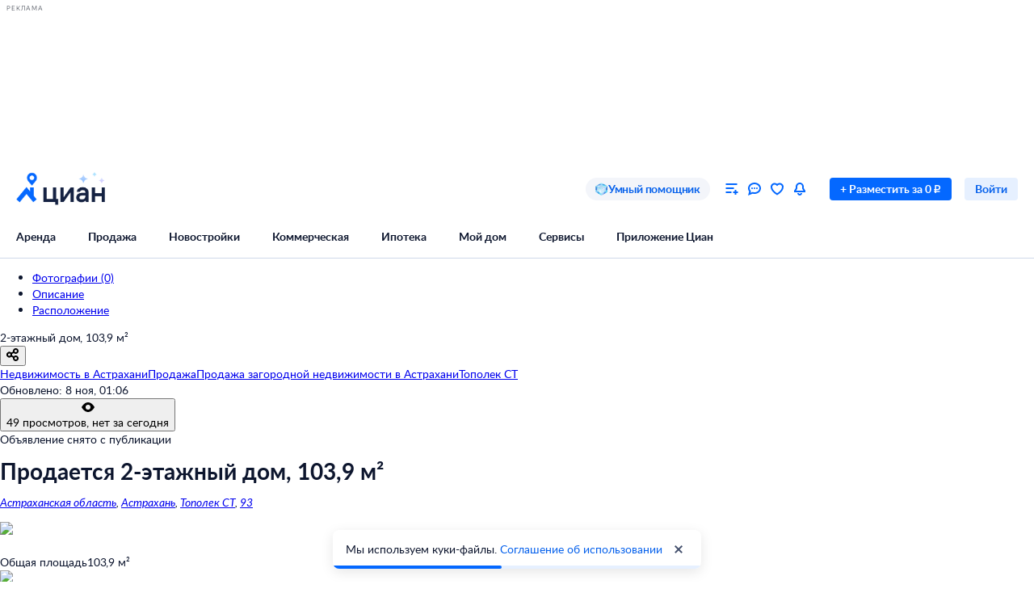

--- FILE ---
content_type: application/javascript
request_url: https://static.cdn-cian.ru/frontend/frontend-offer-card/chunk.e4508e2f303c3851.js
body_size: 15264
content:
"use strict";(self.__LOADABLE_LOADED_CHUNKS__=self.__LOADABLE_LOADED_CHUNKS__||[]).push([["658"],{27353:function(e,t,a){a.d(t,{M:function(){return n}});var n=(0,a(54724).Ay)({resolved:{},chunkName:function(){return"GenplanPopup"},isReady:function(e){var t=this.resolve(e);return!0===this.resolved[t]&&!!a.m[t]},importAsync:function(){return Promise.all([a.e("3978"),a.e("4316"),a.e("221")]).then(a.bind(a,57085))},requireAsync:function(e){var t=this,a=this.resolve(e);return this.resolved[a]=!1,this.importAsync(e).then(function(e){return t.resolved[a]=!0,e})},requireSync:function(e){return a(this.resolve(e))},resolve:function(){return 57085}})},54731:function(e,t,a){a.d(t,{q:function(){return n}});var n=(0,a(54724).Ay)({resolved:{},chunkName:function(){return"NewbuildingsFromDeveloperContainer"},isReady:function(e){var t=this.resolve(e);return!0===this.resolved[t]&&!!a.m[t]},importAsync:function(){return Promise.all([a.e("1011"),a.e("466")]).then(a.bind(a,1407))},requireAsync:function(e){var t=this,a=this.resolve(e);return this.resolved[a]=!1,this.importAsync(e).then(function(e){return t.resolved[a]=!0,e})},requireSync:function(e){return a(this.resolve(e))},resolve:function(){return 1407}},{ssr:!1,resolveComponent:function(e){return e.NewbuildingsFromDeveloperContainer}})},57172:function(e,t,a){a.d(t,{Q:function(){return s}});var n=a(70210);a(72362);var o=a(68859),r=a(54731),i=a(71230),c=a(1981),s=function(){var e=(0,o.d4)(i.Lh);return(0,o.d4)(c.U)&&e.length?(0,n.jsx)(r.q,{"data-name":"NewbuildingsFromDeveloperLazy"}):null}},44520:function(e,t,a){a.r(t),a.d(t,{default:function(){return al}});var n,o,r=a(70210),i=a(50483),c=a(72362),s=a(68859),l=a(61853),d=a(54864),u=a(9306),p=a(93827),f=a(35921),x=a(14027),b=a(84068),m=a(38954),h=a(52517),g=a(83541),j=a(38784),_=a(74577),v=a(40035),y=a(79094),C=a(12324),k=a(57556),w=a(31573),S=a(67986),N=a(27305),M=a(70448),F=a(15656),P=a(24793),U=a(14366),I=a(74598),A=a(21352),T=a(86199),L=function(e){var t,a;return(null==(a=e.promotionsVillageData)||null==(t=a.promotions)?void 0:t.length)>0&&(0,T.W)(e.offerData.offer)},E=a(71230),z=a(24044),B=a(22356),D=a(76259),O=a(12044),G=a(48970),H=a(41863),R=a(19550),X=a(17842),W=a(75340),q=a(97106),V=a(10298),K=a(44041),Q=a(17103),Z=a(35198),J=a(97472),Y=a(5541),$=a(38785),ee=a(42660),et={business:"Бизнес",comfort:"Комфорт",economy:"Эконом",elite:"Элитный"},ea=a(35929),en=function(e){var t=e.villageClass,a=e.counterSet,n=e.genplan,o=e.url,i=e.onAboutKPButtonClick;return(0,r.jsxs)("div",{"data-name":"KpInfo",children:[(0,r.jsxs)("div",{className:ee.container,children:[(0,r.jsxs)("div",{className:ee.info,children:[(0,r.jsx)(ea.EF,{name:"Класс",value:et[t]}),(0,r.jsx)(ea.EF,{name:"Всего объектов",value:a.total}),(0,r.jsx)(ea.EF,{name:"Объектов в продаже",value:a.onSale})]}),n&&(0,r.jsx)("div",{className:ee.genplan,children:n})]}),(0,r.jsx)("div",{className:ee["about-button"],children:(0,r.jsx)($.z,{href:o,onClick:i,target:"_blank",size:"XS",theme:"stroke_primary",children:"Подробнее о посёлке"})})]})},eo=a(92191),er=a(17402),ei=a(12468),ec=a(13849),es=a(37311),el=a(99388),ed=a(33009),eu=a(38316),ep=a(64628),ef=function(){(0,er.ca)("eventSite",{name:"oldevent",category:"genplan",action:"show",label:"interactive_map",useLastProducts:!0})},ex=function(e,t){(0,er.ca)("eventSite",{name:"oldevent",category:"genplan",action:"click",label:"object_polygon",products:[{id:e,offerType:"offer",position:1,extra:{object_type:t}}]})},eb=function(){(0,er.ca)("eventSite",{name:"oldevent",category:"genplan",action:"open",label:"phone_number",useLastProducts:!0})},em=function(e,t){(0,er.ca)("eventSite",{name:"oldevent",category:"genplan",action:"to_card",label:"card_detail_in_new_list",products:[{id:e,offerType:"offer",position:1,extra:{offer_id:t}}]})},eh=function(){(0,er.ca)("eventSite",{name:"oldevent",category:"genplan",action:"open",label:"fullscreen",useLastProducts:!0})},eg=function(e,t){(0,er.ca)("eventSite",{name:"oldevent",category:"genplan",action:"click",label:"filter",products:[{id:e,offerType:"offer",position:1,extra:{filter_state:t}}]})},ej=a(17326),e_=a(7597),ev=a(52178),ey=function(e){var t=e.image,a=e.title,n=e.genplan,o=e.onClick;return(0,r.jsxs)(r.Fragment,{children:[(0,r.jsxs)("div",{className:ev.container,style:{backgroundImage:"linear-gradient(0deg, rgba(0, 0, 0, 0.4), rgba(0, 0, 0, 0.4)), url(".concat(t,")")},onClick:o,children:[(0,r.jsx)("div",{className:ev["expand-icon"],children:(0,r.jsx)(e_.i,{color:"icon-inverted-default"})}),(0,r.jsx)(ej.UIHeading4,{color:"text-inverted-default",children:a})]}),n]})},eC=a(27353),ek=function(){var e=(0,u.X)(),t=(0,s.d4)(eo.oW),a=(0,s.d4)(eo.q),n=(0,es._)(c.useState(!1),2),o=n[0],i=n[1],l=(0,eu.Wx)({threshold:0,triggerOnce:!0}),d=l.ref,p=l.inView,f=c.useCallback(function(e){e&&ex(a,e)},[a]),x=c.useCallback(function(e){em(a,e)},[a]),b=c.useCallback(function(e){eg(a,e)},[a]),m=c.useCallback(function(){var e=!o;i(e),e&&eh()},[o]),h=(0,ed.D)(function(t){return(0,ec._)(function(){return(0,el.__generator)(this,function(a){var n;return[2,(n={offerId:t},(0,ec._)(function(){var t,a,o,r,i;return(0,el.__generator)(this,function(c){switch(c.label){case 0:t=e.httpApi,a=e.logger,c.label=1;case 1:return c.trys.push([1,3,,4]),[4,function(e){return(0,ec._)(function(e){var t,a,n,o,r,i,c,s;return(0,el.__generator)(this,function(l){switch(l.label){case 0:return t=e.httpApi,a=e.config,n=e.mappers,o=e.parameters,[4,t.fetch({v:1,apiType:"public",method:"POST",microserviceName:"countryside-search",pathApi:"/v1/get-offer-pin-popup/",response:{200:{contentType:"json"},400:{contentType:"json"}},request:{contentType:"json",parameters:o}},a)];case 1:if(i=(r=l.sent()).statusCode,c=r.response,s=r.headers,n&&i in n){if(200===i)return[2,n[200](c,s)];if(400===i)return[2,n[400](c,s)]}return[2,{statusCode:i,response:c,headers:s}]}})}).apply(this,arguments)}({httpApi:t,parameters:n})];case 2:if(r=(o=c.sent()).response,200!==o.statusCode)throw new ep.o({domain:"fetchGenplanOffer",message:"".concat(r.message),details:{error:JSON.stringify(r.errors)}});return[2,r.offerPinPopup];case 3:throw i=c.sent(),a.warning(i,{degradation:"Превью оффера на генплане"}),i;case 4:return[2]}})})())]})})()});return(c.useEffect(function(){p&&ef()},[p]),t)?(0,r.jsx)("div",{"data-name":"GenplanContainer",ref:d,children:(0,r.jsx)(ey,{image:t.image,title:"Генплан посёлка",genplan:o?(0,r.jsx)(eC.M,{genplan:t,offerFetcher:h,onPolygonClick:f,onTooltipClick:x,onFullscreenToggle:m,onFilterChange:b,onTooltipPhoneShow:eb,focusedId:a}):null,onClick:m})}):null},ew=function(){var e=(0,s.d4)(eo.kZ),t=e.kp,a=e.offer,n=e.agent,o=c.useCallback(function(){var e,o,r;o=null!=(e=null==t?void 0:t.id)?e:null,r=(0,ei.d)({agent:n,offer:a,kpId:o}),(0,er.ca)("eventSite",{action:"goto_CardKP",category:"card",label:"card_name_kp_block_in_newlist",name:"oldevent",products:[(0,Y._)((0,J._)({},r),{variant:r.variant?r.variant.split("/"):[]})]})},[n,null==t?void 0:t.id,a]);return t?(0,r.jsx)(l.C,{"data-name":"KpInfoContainer",title:"О КП \xab".concat(t.name,"\xbb"),children:(0,r.jsx)(en,(0,Y._)((0,J._)({},t),{genplan:(0,r.jsx)(ek,{}),onAboutKPButtonClick:o}))}):null},eS=a(45979),eN=a(96449),eM=a(80067),eF=a(201),eP=a(8069),eU=a(31337),eI=a(53628),eA=a(92622),eT=function(e){var t=(0,u.X)(),a=(0,s.d4)(eP.J),n=(0,s.d4)(eI.H),o=(0,s.d4)(eF.$U),i=(0,s.d4)(eU.d),l=(0,s.d4)(eF.F6),d=(0,s.d4)(eM.xp),p=c.useMemo(function(){return(0,eA.G)(t.config)},[t]);return n?(0,r.jsx)("div",{"data-name":"NewbuildingSuburbanBannerContainer","data-testid":"NewbuildingRentBannerContainer",children:(0,r.jsx)(eN.NewbuildingKpnBannerContext.Provider,{value:t,children:(0,r.jsx)(eN.KpnBanner,{placeType:"card",personalAgreementLink:p,regionId:a,newobjectsListingUrl:n,bannerType:"B"===d?"suburban_sale_link":"suburban_sale_callback",defaultPhoneNumber:o,gaLabel:i,userId:l})})}):null},eL=a(56972),eE=a(37530),ez=a(29923),eB=(o={},(0,eE._)(o,ez.W3.Asap,"Asap"),(0,eE._)(o,ez.W3.Hourly,"Hourly"),(0,eE._)(o,ez.W3.Daily,"Daily"),(0,eE._)(o,ez.W3.Weekly,"Weekly"),o),eD=function(){(0,er.ca)("eventSite",{name:"oldevent",category:"location_subscription",action:"open",label:"window",useLastProducts:!0})},eO=function(){(0,er.ca)("eventSite",{name:"oldevent",category:"location_subscription",action:"close",label:"window",useLastProducts:!0})},eG=function(e){var t=e.frequency,a=e.subscribeToNews,n=e.title,o=e.email,r=e.defaultTitle,i=e.defaultEmail,c=e.offerId;(0,er.ca)("eventSite",{name:"oldevent",category:"location_subscription",action:"show",label:"success",products:[{id:c,offerType:"offer",position:1,extra:{not_freq:eB[t],not_yes:+!!a,filled:{title:n===r?"auto_".concat(r):n,email:2*(o!==i)}}}]})},eH=a(89633),eR=a(87396),eX=a(89105),eW=a(97421),eq=a(39558),eV=function(e){var t=e.onClick;return(0,r.jsx)("div",{"data-name":"LocationSubscription",className:eq.container,children:(0,r.jsxs)("div",{className:eq.content,children:[(0,r.jsx)(ej.UIHeading4,{children:"Подпишитесь на объявления в этой локации"}),(0,r.jsx)("div",{className:eq.description,children:(0,r.jsx)(eX.UIText1,{children:"Мы сообщим, как только поблизости появится что‑нибудь новенькое"})}),(0,r.jsx)(eW.$,{theme:"fill_primary",size:"XS",onClick:t,children:"Подписаться"})]})})},eK=function(){var e,t,a,n,o,i,d,u=(0,s.d4)(eL.x),p=(t=(e=(0,ez.O_)()).onOpen,a=e.setParams,n=(0,s.d4)(eo.QZ),o=c.useMemo(function(){return n.geo.address.filter(function(e){return"raion"===e.type||"okrug"===e.type||"location"===e.type}).map(function(e){return e.shortName}).join(", ")},[n.geo.address]),i=c.useMemo(function(){var e,t,a,o,r;return e=n.dealType,t=n.offerType,a=n.geo,r={type:(null==(o=eH.A(a.address).find(function(e){return e.type===eR.RX.Location||e.type===eR.RX.Raion||e.type===eR.RX.District||e.type===eR.RX.Okrug}))?void 0:o.type)===eR.RX.Location?eR.RX.Location:eR.RX.District,id:null==o?void 0:o.id},{_type:"".concat(t).concat(e),engine_version:{type:"term",value:2},geo:{type:"geo",value:[r]}}},[n]),d=(0,s.d4)(E.Yw),{handleClick:c.useCallback(function(){a({title:o,modalTitle:"Подписаться на локацию",submitButtonText:"Подписаться",jsonQuery:i,analyticsParams:{pageType:"Card",queryString:d,offerId:n.id,isFromBanner:!1}}),t()},[o,i,d,n.id,t,a]),offerId:n.id}),f=p.handleClick,x=p.offerId,b=c.useCallback(function(e){eG({frequency:e.frequency,subscribeToNews:e.subscribeToNews,title:e.title,email:e.email,defaultTitle:e.defaultTitle,defaultEmail:e.defaultEmail,offerId:x}),window.__reloadHeader__&&window.__reloadHeader__()},[x]);switch((0,ez.cZ)(b,eD,eO),u){case eS.S.SuburbanListing:case eS.S.SuburbanKpnCallback:return(0,r.jsx)(l.C,{"data-name":"LocationSubscriptionContainer",hideForPrint:!0,overflowHidden:!0,children:(0,r.jsx)(eT,{bannerType:u})});default:return(0,r.jsxs)(l.C,{hideForPrint:!0,withBorders:!0,children:[(0,r.jsx)(eV,{onClick:f}),(0,r.jsx)(ez.tD,{})]})}},eQ=a(50175),eZ=a(39930),eJ=a(76688),eY=a(57172),e$=a(46413),e0=a(6420),e3=a(77057),e2=a(18306),e1=a(81920),e5=a(20085),e7=a(98684),e4=a(49412),e6=a(45288),e9=a(28786),e8=a(81195),te=a(83795),tt=a(52592),ta=a(54305),tn=a(15057),to=a(82360),tr=a(96016),ti=a(79448),tc=function(e){var t=e.fullUrl,a=e.previewUrl,n=e.onPreviewClick,o=(0,tn.H)(!1),i=o.state,s=o.toggle,l=c.useCallback(function(){s(),n()},[n,s]);return(0,r.jsxs)(r.Fragment,{children:[(0,r.jsxs)("div",{className:ti.plan,role:"button",onClick:l,children:[(0,r.jsx)("div",{className:ti.image,children:(0,r.jsx)(to._,{display:"inline-block",src:a,objectFit:"cover",alt:"Превью плана участка"})}),(0,r.jsx)("div",{className:ti.overlay})]}),(0,r.jsx)(tr.Q,{title:"План участка",open:i,onClose:s,content:(0,r.jsx)(to._,{src:t||a,alt:"Изображение плана участка",height:580,width:580})})]})},ts=a(37097),tl=function(e){var t=e.header,a=e.elements;return(0,r.jsxs)("div",{"data-name":"InfoBlock",children:[(0,r.jsx)("div",{"data-testid":"col-sub-header",className:ts["sub-header"],children:(0,r.jsx)(ej.UIHeading2,{children:t})}),(0,r.jsx)("div",{className:ts["parts-container"],children:a.map(function(e){var t=e.title,a=e.value;return(0,r.jsxs)("div",{className:ts.part,children:[(0,r.jsx)("div",{className:ts.item,children:(0,r.jsx)(eX.UIText1,{color:"gray60_100",children:t})}),(0,r.jsx)("div",{className:ts.item,children:(0,r.jsx)(eX.UIText1,{color:"text-primary-default",children:a})})]},t)})})]})},td=a(51943),tu=a(73850),tp=function(e){var t=e.parts,a=e.cadastralMapPreview,n=e.onExpand,o=e.showExpandButton,i=e.cadastralMapRef,s=e.onCadastralMapClick;return(0,r.jsxs)("div",{"data-name":"SuburbanRosreestrInfo",children:[a&&(0,r.jsxs)(r.Fragment,{children:[(0,r.jsxs)("div",{className:(0,ta.A)(td.content,td["with-map"]),children:[(0,r.jsxs)("div",{children:[(0,r.jsx)(tl,(0,J._)({},t[0])),o&&(0,r.jsx)("div",{className:td["collapse-button"],children:(0,r.jsx)(tu.e,{onClick:n,isCollapsed:!0,collapsedText:"Читать дальше"})})]}),(0,r.jsxs)("div",{className:td["cadastral-map-container"],ref:i,children:[(0,r.jsx)("div",{"data-testid":"col-sub-header",className:td["sub-header"],children:(0,r.jsx)(ej.UIHeading2,{children:"План участка"})}),(0,r.jsx)(tc,(0,Y._)((0,J._)({},a),{onPreviewClick:s}))]})]}),t[1]&&(0,r.jsx)("div",{className:td["content-bottom"],children:(0,r.jsx)(tl,(0,J._)({},t[1]))})]}),!a&&(0,r.jsxs)("div",{children:[(0,r.jsx)("div",{className:td.content,children:t.map(function(e,t){return(0,c.createElement)(tl,(0,Y._)((0,J._)({},e),{key:t}))})}),o&&(0,r.jsx)("div",{className:td["collapse-button"],children:(0,r.jsx)(tu.e,{onClick:n,isCollapsed:!0,collapsedText:"Читать дальше"})})]})]})},tf=a(93021),tx=function(e){var t=e.deck,a=e.bottom;return(0,r.jsxs)("div",{"data-name":"RosreestrSubtitle",className:tf.subtitle,children:[(0,r.jsx)(eX.UIText1,{color:"text-primary-default",as:"p",children:t}),a&&(0,r.jsx)(eX.UIText1,{color:"text-primary-default",as:"p",children:a})]})};function tb(){(0,er.ca)("eventSite",{name:"oldevent",category:"Card",action:"Show_sopr",label:"RosreestrInfo",useLastProducts:!0})}var tm=function(){(0,er.ca)("eventSite",{action:"Show_sopr",category:"CadastralMap",name:"oldevent",useLastProducts:!0})},th=function(){(0,er.ca)("eventSite",{action:"Click_sopr",category:"CadastralMap",name:"oldevent",useLastProducts:!0})},tg=function(e){var t;return!e||e.parts[0].elements.length<=3&&!(null==(t=e.parts[1])?void 0:t.elements.length)},tj=function(e){var t=(0,es._)(c.useState(tg(e)),2),a=t[0],n=t[1],o=c.useCallback(function(){n(!0),(0,er.ca)("eventSite",{name:"oldevent",category:"Card",action:"Click_sopr",label:"RosreestrInfo",useLastProducts:!0})},[n]);return c.useMemo(function(){return a?{formattedInfo:e,onExpand:o,showExpandButton:!1}:{formattedInfo:(0,Y._)((0,J._)({},e),{parts:[(0,Y._)((0,J._)({},e.parts[0]),{elements:e.parts[0].elements.slice(0,3)})]}),onExpand:o,showExpandButton:!0}},[a,o,e])},t_=a(94956),tv=function(){var e=tj((0,s.d4)(t_.Q)),t=e.formattedInfo,a=e.onExpand,n=e.showExpandButton,o=(0,eu.Wx)({threshold:0,triggerOnce:!0}),i=o.ref,d=o.inView;if(c.useEffect(function(){d&&tm()},[d]),!t)return null;var u=t.header,p=t.deck,f=t.bottom;return(0,r.jsx)(tt._,{"data-name":"RosreestrInfoContainer",callback:tb,triggerOnce:!0,children:(0,r.jsx)(l.C,{title:u,subtitle:(0,r.jsx)(tx,{deck:p,bottom:f}),children:(0,r.jsx)(tp,(0,Y._)((0,J._)({},t),{onExpand:a,showExpandButton:n,cadastralMapRef:i,onCadastralMapClick:th}))})})},ty=a(1352),tC=a(64389),tk=a(99208),tw=a.p+"icon.efd0b45af1d4ec93.png",tS=a(76504),tN=a(12284);function tM(){(0,er.ca)("eventSite",{action:"click",category:"card",label:"new_ad_banner",name:"oldevent"})}function tF(){return(0,r.jsxs)("section",{"data-name":"SuburbanBanner",className:tS.container,children:[(0,r.jsxs)("div",{className:tS.content,children:[(0,r.jsx)("span",{className:tS.title,children:"Хотите продать недвижимость?"}),(0,r.jsx)("span",{className:tS.subtitle,children:"Разместите объявление на Циан"}),(0,r.jsx)($.z,{size:"XS",theme:"fill_primary",target:"_blank",rel:"noreferrer",href:"https://www.cian.ru/razmestit-obyavlenie/",onClick:tM,children:"Разместить"})]}),(0,r.jsx)("img",{src:tw})]})}var tP=function(){var e=(0,s.d4)(function(e){return e.offerData}),t=e.offer,a=e.agent,n=c.useCallback(function(){var e,n,o,r;n=(e={offer:t,agent:a}).offer,o=e.agent,r=(0,tN.o)(n,o),(0,er.ca)("eventSite",{action:"show",category:"card",label:"new_ad_banner",name:"soprevent",products:[r]})},[t,a]);return(0,r.jsx)(tk.P,{"data-name":"SuburbanBannerContainer",callback:n,children:(0,r.jsx)(tF,{})})};tP.displayName="SuburbanBannerContainer";var tU=a(63946),tI=function(){return(0,r.jsx)("div",{"data-name":"SuburbanBuildersProjectsBanner",className:tU.container,children:(0,r.jsxs)("div",{className:tU.inner,children:[(0,r.jsx)("div",{className:tU.title,children:(0,r.jsx)(ej.UIHeading2,{children:"Постройте дом на этом участке"})}),(0,r.jsx)("div",{className:tU.description,children:(0,r.jsx)(eX.UIText1,{children:"Проекты домов на любой вкус от надёжных строительных компаний"})}),(0,r.jsx)($.z,{href:"/country-builders-projects/?utm_medium=card&utm_content=banner",size:"M",theme:"fill_secondary",target:"_blank",children:"Выбрать проект"})]})})},tA=a(52059),tT=function(e){return(0,tA.Le)(e.buildersProjectsLocations)(e)},tL=function(){return(0,s.d4)(tT)?(0,r.jsx)(l.C,{"data-name":"SuburbanBuildersProjectsBannerContainer",children:(0,r.jsx)(tI,{})}):null},tE=a(85350),tz=a(33389),tB=a(64794),tD=a(20472),tO=function(e){var t=e.projectId,a=e.projectName,n=e.startPrice,o=e.area,i=e.materials,s=e.image,l=e.onClick,d=c.useMemo(function(){return[o&&"".concat(o," м\xb2"),!!i.length&&i.join(", ")].filter(Boolean).join(" ･ ")},[o,i]),u=c.useMemo(function(){return"/country-projects/".concat(t,"/")},[t]);return(0,r.jsxs)(tD.N,{"data-name":"ProjectItem",url:u,className:tB.link,onClick:l,target:"_blank",dataMark:"ProjectItem",children:[(0,r.jsx)(to._,{src:s,objectFit:"cover",width:"100%",height:120}),(0,r.jsxs)("div",{className:tB.info,children:[(0,r.jsx)(eX.UIText2,{fontWeight:"bold",children:a}),(0,r.jsxs)(eX.UIText2,{children:["от ",(0,tz.numberToPrettyString)(n)," ₽"]}),(0,r.jsx)(eX.UIText2,{children:d})]})]})},tG=function(e){var t=e.items,a=e.link,n=e.onProjectClick,o=e.onAllProjectsButtonClick;return(0,r.jsxs)("div",{"data-name":"SuburbanBuildersProjects",children:[(0,r.jsx)("div",{className:tE["projects-list"],children:t.map(function(e,t){return(0,c.createElement)(tO,(0,Y._)((0,J._)({},e),{key:e.projectId,onClick:function(){return n(e.projectId,t+1)}}))})}),(0,r.jsx)($.z,{size:"XS",theme:"fill_secondary",onClick:o,href:a,target:"_blank",children:"Смотреть все проекты"})]})};function tH(){(0,er.ca)("eventSite",{action:"show_all_sopr",category:"land_card",label:"suburban_csp",name:"oldevent",useLastProducts:!0})}var tR=function(e){return e.suburbanBuildersProjects.slice(0,4)},tX=function(){var e=(0,s.d4)(tR),t=c.useCallback(function(){var t;t=e.map(function(e,t){return{id:e.projectId,offerType:"CSP",position:t+1}}),(0,er.ca)("eventSite",{action:"show_sopr",category:"land_card",label:"suburban_csp",event:"oldevent",products:t})},[e]),a=(0,ed.D)(function(e,t){(0,er.ca)("eventSite",{action:"Click_sopr",category:"land_card",label:"suburban_csp",name:"oldevent",products:[{id:e,offerType:"CSP",position:t}]})});return e.length?(0,r.jsx)(tt._,{"data-name":"SuburbanBuildersProjectsContainer",callback:t,percentVisible:.5,triggerOnce:!0,callbackDelay:1e3,children:(0,r.jsx)(l.C,{title:"Постройте дом на этом участке",subtitle:"Проекты проверенных строительных компаний",children:(0,r.jsx)(tG,{items:e,link:"/country-builders-projects/?utm_medium=card",onProjectClick:a,onAllProjectsButtonClick:tH})})}):null},tW=a(76613),tq=a(7480),tV=a(70452),tK=a(86288),tQ=a(58242),tZ=a(67331),tJ=function(){var e=(0,u.X)().config,t=(0,s.d4)(eo.QZ),a=(0,tQ.Fg)(t),n=t.geo.address[0].id,o=(0,s.d4)(tK.r4),i=e.get("audience.domrfMortgage.programs"),c=e.get("audience.domrfMortgage.textData")||void 0,d=(0,tV.J)(o),p=d.isAvailable,f=d.manifest;return i&&"landSale"===t.category?(0,r.jsx)(l.C,{"data-name":"SuburbanCalculatorContainer",children:(0,r.jsx)(tW.DomrfCalculator,(0,J._)({programs:i,regionId:n,startPrice:7e6,pageType:"card",objectId:t.id},c))}):p&&(0,tQ.I0)(a)?(0,r.jsx)(l.C,{children:(0,r.jsx)(tq.T,{name:f.microfrontendName,image:f.imageVersion,runtime:f.runtimeName,instance:f.instanceId})}):(0,r.jsx)(tZ._,{})},tY=a(74018),t$=a(11475),t0=a(14043),t3=function(e){var t;return(null==(t=e.promotionsVillageData)?void 0:t.promotions)||null},t2=a(66153),t1=a(21360),t5=a(89997),t7=function(e){var t,a,n=e.authorName,o=e.authorLogoUrl,i=e.authorLabel,c=e.isDescriptionModal,s=e.handleOpenContactModal;return(0,r.jsxs)("div",{"data-name":"Footer",className:(0,ta.A)(t5.footer,(t={},(0,eE._)(t,t5.footer,c),(0,eE._)(t,t5["footer-isdescriptionmodal"],!c),t)),children:[(0,r.jsxs)("div",{className:(0,ta.A)(t5["footer-contact"],(a={},(0,eE._)(a,t5["footer-contact"],c),(0,eE._)(a,t5["footer-contact-isdescriptionmodal"],!c),a)),children:[o&&(0,r.jsx)("div",{className:t5.logo,children:(0,r.jsx)(to._,{src:o,borderRadius:"4px",objectFit:"contain"})}),(0,r.jsxs)("div",{className:t5.description,children:[(0,r.jsx)(eX.UIText3,{color:"gray60_100",children:i}),n&&(0,r.jsx)(eX.UIText1,{children:n})]})]}),c&&(0,r.jsx)("div",{children:(0,r.jsx)(eW.$,{onClick:s,size:"M",theme:"fill_primary",type:"button",beforeIcon:(0,r.jsx)(t1.J,{color:"icon-inverted-default"}),children:"Узнать у застройщика"})})]})},t4=function(e){return(0,r.jsx)(tr.Q,{"data-name":"PromoContactModal",open:e.open,content:e.phoneNumber&&(0,r.jsx)("h1",{children:e.phoneNumber}),escape:!0,fixed:!1,footer:(0,r.jsx)(t7,{authorLabel:"Акция от застройщика",authorName:e.builderName,authorLogoUrl:e.logoUrl,isDescriptionModal:!1}),maxWidth:486,onClose:e.onClose,outside:!0,size:"M",title:"Контакты"})};t4.displayName="PromoContactModal";var t6=function(e){return(0,r.jsx)(tr.Q,{"data-name":"PromoDescriptionModal",open:e.open,content:e.description&&(0,r.jsx)(eX.UIText1,{children:e.description}),escape:!0,fixed:!1,footer:(0,r.jsx)(t7,{authorLabel:"Акция от застройщика",authorName:e.builderName,authorLogoUrl:e.logoUrl,isDescriptionModal:!0,handleOpenContactModal:e.handleOpenContactModal}),header:e.subtitle&&(0,r.jsx)(eX.UIText2,{color:"gray60_100",children:e.subtitle}),maxWidth:728,onClose:e.onClose,outside:!0,size:"M",title:e.name})};t6.displayName="PromoDescriptionModal";var t9=a.p+"MaternalCapitalIcon.d33811cc84014924.svg",t8=((n={}).Bonus="bonus",n.MaternalCapital="maternalCapital",n.MilitaryMortgage="militaryMortgage",n.Mortgage="mortgage",n.Sale="sale",n),ae=function(e,t){if(t)return(0,r.jsx)("img",{"data-name":"PromoIcon",src:t});switch(e){case t8.Sale:return(0,r.jsx)("img",{src:"data:image/svg+xml,%3csvg xmlns='http://www.w3.org/2000/svg' width='58' height='58' fill='none' viewBox='0 0 58 58'%3e%3cpath fill='white' d='M29 58c16.016 0 29-12.984 29-29S45.016 0 29 0 0 12.984 0 29s12.984 29 29 29' opacity='.6'/%3e%3cpath fill='%23FF1F34' d='M38.75 44a5.25 5.25 0 1 0 0-10.5 5.25 5.25 0 0 0 0 10.5'/%3e%3cpath fill='url(%23x13be737b__a)' d='M44 38.734a5.266 5.266 0 1 1-10.531 0 5.266 5.266 0 0 1 10.531 0m-9.839 0a4.573 4.573 0 1 0 9.147 0 4.573 4.573 0 0 0-9.147 0'/%3e%3cpath fill='%23FF1F34' d='M38.88 14.88 14.882 38.877l4.243 4.243 24-24z'/%3e%3cpath fill='url(%23x13be737b__b)' d='m38.876 14.877-23.999 24 2.2 2.199 23.998-24z'/%3e%3cpath fill='%23FF1F34' d='M19.25 24.5a5.25 5.25 0 1 0 0-10.5 5.25 5.25 0 0 0 0 10.5'/%3e%3cdefs%3e%3cradialGradient id='x13be737b__a' cx='0' cy='0' r='1' gradientTransform='rotate(90 0 38.734)scale(5.26562)' gradientUnits='userSpaceOnUse'%3e%3cstop offset='.111' stop-color='%23FF2035'/%3e%3cstop offset='.382' stop-color='white'/%3e%3cstop offset='.606' stop-color='%23FF1F34'/%3e%3c/radialGradient%3e%3clinearGradient id='x13be737b__b' x1='27' x2='28.749' y1='27' y2='28.75' gradientUnits='userSpaceOnUse'%3e%3cstop stop-color='white' stop-opacity='.49'/%3e%3cstop offset='.214' stop-color='white' stop-opacity='.79'/%3e%3cstop offset='.38' stop-color='white' stop-opacity='.702'/%3e%3cstop offset='.84' stop-color='white' stop-opacity='0'/%3e%3c/linearGradient%3e%3c/defs%3e%3c/svg%3e"});case t8.Mortgage:return(0,r.jsx)("img",{src:"data:image/svg+xml,%3csvg xmlns='http://www.w3.org/2000/svg' width='55' height='64' fill='none' viewBox='0 0 55 64'%3e%3cpath fill='white' d='M50.291 57.993H0V21.996L25.146 0 50.29 21.997z' opacity='.6'/%3e%3cpath fill='url(%23xa5734cac__a)' d='M55 39.11c0 5.355-2.193 10.115-5.782 13.487C45.83 55.77 36.26 64 36.26 64s-9.769-8.33-13.257-11.602c-3.49-3.371-5.583-8.13-5.583-13.287 0-10.313 8.374-18.742 18.84-18.742C46.726 20.37 55 28.7 55 39.111'/%3e%3cpath fill='url(%23xa5734cac__b)' d='M36.26 20.27C46.726 20.27 55 28.6 55 39.013l-1.638.268c0-9.504-7.552-17.107-17.107-17.107S19.058 29.865 19.058 39.28c0 4.707 1.91 9.052 5.095 12.13l-1.151.89c-3.49-3.372-5.583-8.132-5.583-13.288 0-10.313 8.374-18.742 18.84-18.742'/%3e%3cpath fill='white' d='M30.476 36.996c1.945 0 3.52-1.567 3.52-3.5s-1.575-3.5-3.52-3.5c-1.944 0-3.52 1.567-3.52 3.5s1.576 3.5 3.52 3.5m13.076 12.999c1.945 0 3.52-1.567 3.52-3.5s-1.575-3.5-3.52-3.5c-1.944 0-3.52 1.567-3.52 3.5s1.576 3.5 3.52 3.5m.072-19.413L27.55 46.56l2.845 2.828L46.47 33.41z'/%3e%3cdefs%3e%3clinearGradient id='xa5734cac__a' x1='23.574' x2='45.746' y1='26' y2='51.003' gradientUnits='userSpaceOnUse'%3e%3cstop offset='.283' stop-color='%23FC944F'/%3e%3cstop offset='.719' stop-color='%23FF7E00'/%3e%3c/linearGradient%3e%3clinearGradient id='xa5734cac__b' x1='50.228' x2='24.041' y1='26.75' y2='53.09' gradientUnits='userSpaceOnUse'%3e%3cstop offset='.172' stop-color='%23FF7E00'/%3e%3cstop offset='.484' stop-color='%23FFE3C8'/%3e%3cstop offset='.734' stop-color='%23FF7F01'/%3e%3c/linearGradient%3e%3c/defs%3e%3c/svg%3e"});case t8.Bonus:return(0,r.jsx)("img",{src:"data:image/svg+xml,%3csvg xmlns='http://www.w3.org/2000/svg' width='48' height='58' fill='none' viewBox='0 0 48 58'%3e%3cpath fill='white' d='M48 41.186 24.005 58 0 41.186V0h48z' opacity='.6'/%3e%3cpath fill='url(%23x23aa0200__a)' d='M24 7.874c-8.961 0-16.226 7.265-16.226 16.226 0 4.376 1.733 8.348 4.55 11.267l-.74.674A17.17 17.17 0 0 1 6.775 24.1c0-9.514 7.712-17.226 17.226-17.226a17.19 17.19 0 0 1 13.184 6.139l-.747.665A16.2 16.2 0 0 0 24 7.874'/%3e%3cpath fill='url(%23x23aa0200__b)' d='M24 40.326c8.962 0 16.226-7.264 16.226-16.226a16.16 16.16 0 0 0-3.789-10.422l.747-.665A17.16 17.16 0 0 1 41.226 24.1c0 9.514-7.712 17.226-17.226 17.226a17.18 17.18 0 0 1-12.415-5.285l.738-.674A16.18 16.18 0 0 0 24 40.327'/%3e%3cpath stroke='%233AC400' stroke-miterlimit='10' stroke-width='2' d='M24 42.2c9.996 0 18.1-8.104 18.1-18.1S33.996 6 24 6 5.9 14.104 5.9 24.1 14.004 42.2 24 42.2Z'/%3e%3cpath fill='url(%23x23aa0200__c)' d='M23.97 5.978c-9.994 0-18.096 8.101-18.096 18.095a18.05 18.05 0 0 0 6.314 13.735l-.731.66a19.03 19.03 0 0 1-6.56-14.395C4.896 13.54 13.435 5 23.968 5c6.166 0 11.648 2.926 15.135 7.464l-.837.516c-3.31-4.26-8.484-7.002-14.298-7.002'/%3e%3cpath fill='%2366E530' d='m15.098 22.2-6.02 5.41.875-.25 5.649-5.09z'/%3e%3cpath fill='%2345CA0D' d='m15.102 22.203.492.063-2.805-7.047-.703-.516z'/%3e%3cpath fill='%23E1FFD4' d='m19.992 16-7.906-1.297.719.516 7.437 1.21z'/%3e%3cpath fill='%2397F56F' d='m24 8.89-4 7.118.25.414L24 9.727z'/%3e%3cpath fill='%233EC605' d='M24.008 9.734v-.843l4.008 7.093-.243.43z'/%3e%3cpath fill='%233EC605' d='m35.227 15.188-7.446 1.226.227-.43 7.898-1.289z'/%3e%3cpath fill='%234ACD13' d='m35.227 15.188.68-.485-2.985 7.477-.516.086z'/%3e%3cpath fill='%2360D92D' d='m38.063 27.367-5.649-5.101.5-.086 5.984 5.43z'/%3e%3cpath fill='%236EE13E' d='M31.203 29.898a1598 1598 0 0 1 7.695-2.296l-.828-.235-7.273 2.172z'/%3e%3cpath fill='%237CE84F' d='m30.234 37.18.563-7.64.414.358-.61 8.094z'/%3e%3cpath fill='%235FD82C' d='m24.008 33.398 6.594 4.594-.375-.812-6.22-4.344z'/%3e%3cpath fill='%233CC502' d='m17.781 37.172 6.227-4.336v.555l-6.602 4.601z'/%3e%3cpath fill='%233BC501' d='m16.805 29.906.601 8.078.36-.804-.563-7.64z'/%3e%3cpath fill='%233BC501' d='m9.953 27.367 7.25 2.172-.398.367-7.711-2.304z'/%3e%3cpath fill='%233AC500' d='m24 9.718 3.775 6.7 7.456-1.226L32.4 22.27l5.663 5.097-7.268 2.17-.566 7.645-6.23-4.341-6.228 4.341-.567-7.645-7.267-2.17L15.6 22.27l-2.831-7.078 7.456 1.227z'/%3e%3cpath fill='url(%23x23aa0200__d)' d='m24 9.718 3.775 6.7 7.456-1.226L32.4 22.27l5.663 5.097-7.268 2.17-.566 7.645-6.23-4.341-6.228 4.341-.567-7.645-7.267-2.17L15.6 22.27l-2.831-7.078 7.456 1.227z' style='mix-blend-mode:lighten'/%3e%3cdefs%3e%3clinearGradient id='x23aa0200__a' x1='37.184' x2='12' y1='13' y2='36.041' gradientUnits='userSpaceOnUse'%3e%3cstop stop-color='%233AC400'/%3e%3cstop offset='.5' stop-color='%2361E42A'/%3e%3cstop offset='1' stop-color='%233AC400'/%3e%3c/linearGradient%3e%3clinearGradient id='x23aa0200__b' x1='35.625' x2='12.063' y1='12.25' y2='36' gradientUnits='userSpaceOnUse'%3e%3cstop stop-color='%233AC400'/%3e%3cstop offset='.584' stop-color='%237DF14C'/%3e%3cstop offset='1' stop-color='%233AC400'/%3e%3c/linearGradient%3e%3clinearGradient id='x23aa0200__c' x1='39.104' x2='10.337' y1='12.336' y2='36.177' gradientUnits='userSpaceOnUse'%3e%3cstop stop-color='%233AC400'/%3e%3cstop offset='.484' stop-color='white'/%3e%3cstop offset='1' stop-color='%233AC400'/%3e%3c/linearGradient%3e%3clinearGradient id='x23aa0200__d' x1='12' x2='36.5' y1='14' y2='33.5' gradientUnits='userSpaceOnUse'%3e%3cstop offset='.034' stop-color='%2377F143'/%3e%3cstop offset='.494' stop-color='%2350D717'/%3e%3cstop offset='.822' stop-color='%233AC400'/%3e%3c/linearGradient%3e%3c/defs%3e%3c/svg%3e"});case t8.MilitaryMortgage:return(0,r.jsx)("img",{src:"data:image/svg+xml,%3csvg xmlns='http://www.w3.org/2000/svg' width='54' height='58' fill='none' viewBox='0 0 54 58'%3e%3cpath fill='white' d='M45.571 52.821H0V20.036L22.786 0 45.57 20.036z' opacity='.6'/%3e%3ccircle cx='39.969' cy='43.969' r='12' fill='%23FFC42C'/%3e%3cpath fill='url(%23x3379ef47__a)' d='M51.969 43.969c0 6.627-5.373 12-12 12-6.628 0-12-5.373-12-12s5.372-12 12-12c6.627 0 12 5.373 12 12m-23.312 0c0 6.247 5.065 11.311 11.312 11.311S51.28 50.216 51.28 43.97s-5.064-11.312-11.31-11.312-11.312 5.064-11.312 11.311'/%3e%3cpath fill='url(%23x3379ef47__b)' d='M46.984 36.953a9.92 9.92 0 1 1-14.03 14.031l.7-.701a8.93 8.93 0 0 0 12.629-12.628z'/%3e%3cpath fill='url(%23x3379ef47__c)' d='M32.953 50.984a9.921 9.921 0 1 1 14.031-14.03l-.701.7a8.929 8.929 0 1 0-12.628 12.629z'/%3e%3cpath fill='%233AC500' d='M25.969 5.969h28v19.48l-14 5.52-14-5.52z'/%3e%3cpath fill='%23FFCE2C' d='M31.969 5.969h16v21.844l-8 3.156-8-3.156z'/%3e%3cpath fill='%233AC500' d='M36.969 5.969h6v23.797l-3 1.203-3-1.203z'/%3e%3cpath fill='white' d='m39.969 35.657 1.866 5.743h6.04l-4.887 3.55 1.867 5.744-4.886-3.55-4.886 3.55 1.866-5.744-4.886-3.55h6.04z'/%3e%3cpath fill='url(%23x3379ef47__d)' d='M25.969 5.906H54v10.313H25.969z'/%3e%3cdefs%3e%3clinearGradient id='x3379ef47__a' x1='39.969' x2='31.469' y1='44.469' y2='35.969' gradientUnits='userSpaceOnUse'%3e%3cstop stop-color='%23FFCE2C' stop-opacity='0'/%3e%3cstop offset='1' stop-color='%23FFEAA5'/%3e%3c/linearGradient%3e%3clinearGradient id='x3379ef47__b' x1='39.969' x2='46.984' y1='43.969' y2='50.984' gradientUnits='userSpaceOnUse'%3e%3cstop stop-color='%23FFC42C'/%3e%3cstop offset='1' stop-color='%23FFE693'/%3e%3c/linearGradient%3e%3clinearGradient id='x3379ef47__c' x1='39.969' x2='32.953' y1='43.969' y2='36.953' gradientUnits='userSpaceOnUse'%3e%3cstop stop-color='%23FFC42C' stop-opacity='0'/%3e%3cstop offset='1' stop-color='%23E7AC16'/%3e%3c/linearGradient%3e%3clinearGradient id='x3379ef47__d' x1='39.984' x2='39.984' y1='5.906' y2='16.219' gradientUnits='userSpaceOnUse'%3e%3cstop stop-color='white' stop-opacity='.2'/%3e%3cstop offset='.224' stop-color='white' stop-opacity='.62'/%3e%3cstop offset='1' stop-color='white' stop-opacity='0'/%3e%3c/linearGradient%3e%3c/defs%3e%3c/svg%3e"});case t8.MaternalCapital:return(0,r.jsx)("img",{src:t9})}},at=a(43817);function aa(e){var t=e.type,a=e.name,n=e.subtitle,o=e.iconUrl,i=e.onClick,c=function(e){switch(e){case t8.Sale:return at.discount;case t8.Mortgage:return at.mortgage;case t8.Bonus:return at.bonus;case t8.MaternalCapital:return at["maternal-capital"];case t8.MilitaryMortgage:return at["military-mortgage"]}}(t);return(0,r.jsxs)("div",{"data-name":"PromoItem","data-testid":"villagePromoItem",className:(0,ta.A)(at.container,(0,eE._)({},c,!o)),onClick:i,children:[(0,r.jsx)("div",{className:at.icon,children:ae(t,o)}),(0,r.jsxs)("div",{children:[(0,r.jsx)("div",{className:at.title,children:(0,r.jsx)(eX.UIText2,{fontWeight:"bold",children:a})}),n&&(0,r.jsx)(eX.UIText2,{color:"gray60_100",children:n})]})]})}function an(e){var t=e.promo,a=e.builderName,n=e.logoUrl,o=e.phone,i=e.index,s=e.offerId,l=(0,es._)(c.useState(!1),2),d=l[0],u=l[1],p=(0,es._)(c.useState(!1),2),f=p[0],x=p[1],b=t.subtitle||(t.endDate?"Действует до ".concat(t.endDate):void 0);return(0,r.jsxs)(r.Fragment,{children:[(0,r.jsx)(aa,{name:t.name,type:t.type,subtitle:b,iconUrl:t.promoLogoUrl,onClick:function(){var e,a,n,o,r;a=(e={id:s,type:t.type,actionPosition:i+1,actionId:t.id}).id,n=e.type,o=e.actionPosition,r=e.actionId,(0,er.ca)("eventSite",{name:"oldevent",category:"Card",action:"Click_promo_card",label:"".concat(n,"_").concat(r,"_").concat(o),products:[{id:a,extra:{action_id:r,action_type:n,action_position:o},offerType:"offer",position:1}]}),u(!0)}}),(0,r.jsx)(t6,{open:d,onClose:function(){return u(!d)},handleOpenContactModal:function(){var e,a,n,o,r;a=(e={id:s,type:t.type,actionPosition:i+1,actionId:t.id}).id,n=e.type,o=e.actionPosition,r=e.actionId,(0,er.ca)("eventEbc",{name:"oldevent",category:"Phones",action:"Open_card_promo_card",label:"",products:[{id:a,extra:{action_id:r,action_type:n,action_position:o},offerType:"offer",position:1}]}),u(!1),x(!0)},name:t.name,description:t.description,subtitle:b,promoType:t.type,builderName:a,logoUrl:n,phoneNumber:o}),(0,r.jsx)(t4,{open:f,onClose:function(){return x(!f)},builderName:a,logoUrl:n,phoneNumber:o})]})}var ao=a(19318),ar=function(e){var t,a=e.builder,n=e.promos,o=e.offer,i=e.isOfferRedesigned,s=(0,es._)(c.useState(!1),2),l=s[0],d=s[1],u=c.useRef(null),p=(0,es._)(c.useState(130),2),f=p[0],x=p[1],b=o&&o.phones&&o.phones.length>0?o.phones.map(function(e){return"".concat(e.countryCode).concat(e.number)}):void 0,m=n.map(function(e,t){return{action_id:e.id,action_type:e.type,action_position:t+1}}),h=c.useCallback((0,t2.n)(500,function(){u&&u.current&&x(u.current.offsetHeight)}),[u]);c.useEffect(function(){if(u&&u.current)return x(u.current.offsetHeight),window.addEventListener("resize",h),function(){return window.removeEventListener("scroll",h)}},[h]);var g=function(e){var t,a,n;e||(a=(t={id:o.id,actionsList:m}).id,n=t.actionsList,(0,er.ca)("eventSite",{name:"oldevent",category:"Card",action:"Click_show_more_actions",label:"",products:[{id:a,extra:{actions_list:n},offerType:"offer",position:1}]})),d(!e)},j=c.useCallback(function(){var e,t,a;t=(e={id:o.id,actionsList:m}).id,a=e.actionsList,(0,er.ca)("eventSite",{name:"oldevent",category:"Card",action:"Scroll_actions_block_shown",label:"",products:[{id:t,extra:{actions_list:a},offerType:"offer",position:1}]})},[o.id,m]),_=l?"Cкрыть":"Показать еще ".concat((0,tz.plural)(n.length-2,["акцию","акции","акций"]));return(0,r.jsx)(tk.P,{"data-name":"VillagePromotions",callback:j,children:(0,r.jsxs)("div",{className:(0,ta.A)(i&&ao["container--redesigned"],!i&&ao.container),children:[(0,r.jsx)("div",{className:(0,ta.A)(i&&ao["title--redesigned"],!i&&ao.title),children:"Акции"}),(0,r.jsx)("div",{className:ao.content,style:{maxHeight:"".concat(l?f+40:100,"px")},children:(0,r.jsx)("div",{className:(0,ta.A)(ao["container-stocks"],(t={},(0,eE._)(t,ao["container-stocks--open"],l),(0,eE._)(t,ao["container-stocks--close"],!l),t)),ref:u,children:n.map(function(e,t){return(0,r.jsx)(an,{promo:e,builderName:null==a?void 0:a.name,logoUrl:null==a?void 0:a.absoluteAvatarUrl,phone:b&&b[0],index:t,offerId:o.id},e.id)})})}),n.length>2&&(0,r.jsx)("div",{children:(0,r.jsx)("button",{"data-testid":"showMorePromos",className:(0,ta.A)(ao["toggle-btn"],(0,eE._)({},ao["toggle-btn--open"],l)),onClick:function(){return g(l)},children:_})})]})})},ai=function(){var e=(0,s.d4)(t0.c),t=(0,s.d4)(eo.LF),a=(0,s.d4)(t3),n=(0,s.d4)(L);return a&&n?(0,r.jsx)(ar,{"data-name":"VillagePromotionsContainer",builder:e,offer:t,promos:a}):null},ac=a(70460),as=a(57916),al=function(){var e=(0,u.X)(),t=e.config.get("hiddenObjects.lkUrl")||"",a="published"===(0,s.d4)(E.tP).status,n=(0,s.d4)(L),o=(0,s.d4)(function(e){return e.offerData.isHiddenByUser}),c=(0,s.d4)(function(e){return e.hideOffer.isTopPopupOpened}),T=(0,s.d4)(function(e){return e.hideOffer.status}),J=(0,s.d4)(function(e){return e.hideOffer.errorMessage});return(0,b.G)(),(0,r.jsxs)("div",{"data-name":"SuburbanPageContainer","data-testid":"SuburbanPage",children:[(0,r.jsx)(eJ.Q,{}),(0,r.jsxs)(j.Gj,{children:[(0,r.jsx)(m.h,{}),(0,r.jsx)(h.j,{}),(0,r.jsx)(Q.B,{}),(0,r.jsxs)(j.TB,{children:[(0,r.jsx)(C.M,{}),(0,r.jsx)(e1.X,{}),(0,r.jsx)(y.an,{}),(0,r.jsx)(S.Yy,{config:e.config}),(0,r.jsx)(N.B,{}),(0,r.jsx)(v.Y,{}),(0,r.jsx)(i.i,{logger:e.logger,children:(0,r.jsx)(as.z,{})}),!a&&(0,r.jsx)(tC.k,{})]}),c&&(0,r.jsx)(M.k,{status:T,hidden:!!o,lkUrl:t,hideOfferErrorMessage:J}),o&&(0,r.jsx)(w.O,{lkUrl:t}),(0,r.jsxs)(j.VX,{children:[(0,r.jsxs)(i.i,{logger:e.logger,children:[(0,r.jsx)(f.zP,{}),(0,r.jsxs)(g.k,{children:[(0,r.jsx)(e4.o,{}),(0,r.jsx)(e6.N,{}),(0,r.jsx)(te.D,{}),(0,r.jsx)(W.p,{}),(0,r.jsx)(D.l,{}),(0,r.jsx)(q.n,{})]}),(0,r.jsx)(eQ.r,{})]}),a&&(0,r.jsxs)("div",{children:[(0,r.jsx)(k.h,{reactErrorLogger:e.logger}),(0,r.jsx)(A.L,{})]}),(0,r.jsx)(e3.B,{}),(0,r.jsx)(e0.k,{}),(0,r.jsx)(V.Q,{}),(0,r.jsx)(G.W,{}),(0,r.jsx)(e5.D,{}),(0,r.jsx)(tv,{}),(0,r.jsx)(tX,{}),(0,r.jsx)(tY.M,{}),a&&[(0,r.jsxs)("div",{children:[(0,r.jsx)(ew,{}),n&&(0,r.jsx)(ai,{}),(0,r.jsx)(i.i,{logger:e.logger,children:(0,r.jsx)(l.C,{children:(0,r.jsx)(e2.s,{})})}),(0,r.jsx)(i.i,{logger:e.logger,children:(0,r.jsx)(p.r,{profile:p.i.Suburban})}),(0,r.jsx)(eK,{}),(0,r.jsx)(i.i,{logger:e.logger,children:(0,r.jsx)(e8.e,{})}),(0,r.jsx)(tJ,{}),(0,r.jsx)(eZ.n,{}),(0,r.jsx)(e7.j,{}),(0,r.jsx)(x.G,{}),(0,r.jsx)(_.I,{}),(0,r.jsx)(tL,{}),(0,r.jsx)(i.i,{logger:e.logger,children:(0,r.jsx)(l.C,{hideForPrint:!0,children:(0,r.jsx)(O.vj,{})})}),(0,r.jsx)(l.C,{hideForPrint:!0,children:(0,r.jsx)(tP,{})})]},"published-data")]]}),(0,r.jsx)(j.A6,{children:(0,r.jsx)(B.E,{})})]}),(0,r.jsxs)(j.vx,{children:[(0,r.jsx)(eY.Q,{}),(0,r.jsx)(Z.m,{}),a&&(0,r.jsx)(d.C,{children:(0,r.jsx)(tC.k,{})}),(0,r.jsx)(ty.q,{}),(0,r.jsx)(z.v,{})]}),(0,r.jsx)(P.W,{}),(0,r.jsx)(I.d,{}),(0,r.jsx)(F.K,{}),(0,r.jsx)(U.h,{}),(0,r.jsx)(H.I,{}),(0,r.jsx)(e$.M,{}),(0,r.jsx)(K.c,{}),(0,r.jsx)(e9.z,{}),(0,r.jsx)(R.Y,{}),(0,r.jsx)(ac.j,{}),(0,r.jsx)(t$.L,{}),(0,r.jsx)(X.C,{})]})}},35282:function(e){e.exports={banner:"xa15a2ab7--_42007--banner","button-container":"xa15a2ab7--_42007--button-container"}},82696:function(e){e.exports={container:"xa15a2ab7--b42b87--container",inner:"xa15a2ab7--b42b87--inner",row:"xa15a2ab7--b42b87--row","offset-top-24":"xa15a2ab7--b42b87--offset-top-24","offset-top-16":"xa15a2ab7--b42b87--offset-top-16"}},678:function(e){e.exports={"content-container":"xa15a2ab7--ce6932--content-container"}},41420:function(e){e.exports={fields:"xa15a2ab7--_42032--fields",field:"xa15a2ab7--_42032--field","price-tooltip":"xa15a2ab7--_42032--price-tooltip",switch:"xa15a2ab7--_42032--switch","escrow-tooltip":"xa15a2ab7--_42032--escrow-tooltip",percent:"xa15a2ab7--_42032--percent"}},87730:function(e){e.exports={container:"xa15a2ab7--fceb74--container",image:"xa15a2ab7--fceb74--image",title:"xa15a2ab7--fceb74--title",link:"xa15a2ab7--fceb74--link"}},74444:function(e){e.exports={carousel:"xa15a2ab7--_6758c--carousel"}},88892:function(e){e.exports={item:"xa15a2ab7--_4d560--item",title:"xa15a2ab7--_4d560--title",content:"xa15a2ab7--_4d560--content",icon:"xa15a2ab7--_4d560--icon"}},84e3:function(e){e.exports={list:"xa15a2ab7--_53274--list"}},74832:function(e){e.exports={inner:"xa15a2ab7--aad536--inner",title:"xa15a2ab7--aad536--title",content:"xa15a2ab7--aad536--content",footer:"xa15a2ab7--aad536--footer"}},25747:function(e){e.exports={parameters:"xa15a2ab7--_27033--parameters",header:"xa15a2ab7--_27033--header",row:"xa15a2ab7--_27033--row"}},49018:function(e){e.exports={container:"xa15a2ab7--_4d9a1--container",header:"xa15a2ab7--_4d9a1--header"}},23552:function(e){e.exports={row:"xa15a2ab7--_8f9ed--row","info-cell":"xa15a2ab7--_8f9ed--info-cell",info:"xa15a2ab7--_8f9ed--info",name:"xa15a2ab7--_8f9ed--name",icon:"xa15a2ab7--_8f9ed--icon",payment:"xa15a2ab7--_8f9ed--payment","online-label":"xa15a2ab7--_8f9ed--online-label"}},63610:function(e){e.exports={"rate-cell":"xa15a2ab7--_3771e--rate-cell",dump:"xa15a2ab7--_3771e--dump"}},7592:function(e){e.exports={"tooltip-trigger":"xa15a2ab7--_14bf7--tooltip-trigger"}},70504:function(e){e.exports={container:"xa15a2ab7--a41fb0--container",padded:"xa15a2ab7--a41fb0--padded"}},52178:function(e){e.exports={container:"xa15a2ab7--_97802--container","expand-icon":"xa15a2ab7--_97802--expand-icon"}},42660:function(e){e.exports={container:"xa15a2ab7--_63020--container",info:"xa15a2ab7--_63020--info",genplan:"xa15a2ab7--_63020--genplan","about-button":"xa15a2ab7--_63020--about-button"}},39558:function(e){e.exports={container:"xa15a2ab7--_47527--container",content:"xa15a2ab7--_47527--content",description:"xa15a2ab7--_47527--description"}},37097:function(e){e.exports={"parts-container":"xa15a2ab7--d7cb56--parts-container","sub-header":"xa15a2ab7--d7cb56--sub-header",part:"xa15a2ab7--d7cb56--part",item:"xa15a2ab7--d7cb56--item"}},93021:function(e){e.exports={subtitle:"xa15a2ab7--_00f99--subtitle"}},51943:function(e){e.exports={"sub-header":"xa15a2ab7--_5acea--sub-header",content:"xa15a2ab7--_5acea--content","with-map":"xa15a2ab7--_5acea--with-map","content-bottom":"xa15a2ab7--_5acea--content-bottom","collapse-button":"xa15a2ab7--_5acea--collapse-button"}},79448:function(e){e.exports={plan:"xa15a2ab7--d10302--plan",image:"xa15a2ab7--d10302--image",overlay:"xa15a2ab7--d10302--overlay"}},76504:function(e){e.exports={container:"xa15a2ab7--_61bc0--container",title:"xa15a2ab7--_61bc0--title",subtitle:"xa15a2ab7--_61bc0--subtitle",content:"xa15a2ab7--_61bc0--content"}},85350:function(e){e.exports={"projects-list":"xa15a2ab7--abacd1--projects-list"}},64794:function(e){e.exports={info:"xa15a2ab7--c1ce6e--info",link:"xa15a2ab7--c1ce6e--link"}},63946:function(e){e.exports={container:"xa15a2ab7--ac82ab--container",inner:"xa15a2ab7--ac82ab--inner",title:"xa15a2ab7--ac82ab--title",description:"xa15a2ab7--ac82ab--description"}},89997:function(e){e.exports={"footer-contact":"xa15a2ab7--_3a9c1--footer-contact",logo:"xa15a2ab7--_3a9c1--logo",description:"xa15a2ab7--_3a9c1--description",footer:"xa15a2ab7--_3a9c1--footer","footer-isdescriptionmodal":"xa15a2ab7--_3a9c1--footer-isdescriptionmodal","footer-contact-isdescriptionmodal":"xa15a2ab7--_3a9c1--footer-contact-isdescriptionmodal"}},43817:function(e){e.exports={container:"xa15a2ab7--_19d2a--container",icon:"xa15a2ab7--_19d2a--icon",title:"xa15a2ab7--_19d2a--title",discount:"xa15a2ab7--_19d2a--discount",mortgage:"xa15a2ab7--_19d2a--mortgage","maternal-capital":"xa15a2ab7--_19d2a--maternal-capital","military-mortgage":"xa15a2ab7--_19d2a--military-mortgage",bonus:"xa15a2ab7--_19d2a--bonus"}},19318:function(e){e.exports={container:"xa15a2ab7--dc7acf--container","container--redesigned":"xa15a2ab7--dc7acf--container--redesigned",title:"xa15a2ab7--dc7acf--title","title--redesigned":"xa15a2ab7--dc7acf--title--redesigned","container-stocks":"xa15a2ab7--dc7acf--container-stocks","container-stocks--open":"xa15a2ab7--dc7acf--container-stocks--open","container-stocks--close":"xa15a2ab7--dc7acf--container-stocks--close","toggle-btn":"xa15a2ab7--dc7acf--toggle-btn","toggle-btn--open":"xa15a2ab7--dc7acf--toggle-btn--open",content:"xa15a2ab7--dc7acf--content"}}}]);
//# sourceMappingURL=chunk.e4508e2f303c3851.js.map

--- FILE ---
content_type: application/javascript
request_url: https://static.cdn-cian.ru/frontend/frontend-offer-card/main.baa10322163135aa.js
body_size: 261460
content:
!function(){var e,t,n,r,o,a,i,u={62413:function(e,t,n){var r={"./fill_dark.module.css":"62023","./fill_error_primary.module.css":"1068","./fill_error_secondary.module.css":"25428","./fill_light.module.css":"6519","./fill_primary.module.css":"97205","./fill_secondary.module.css":"37029","./fill_success_primary.module.css":"11913","./fill_success_secondary.module.css":"74417","./fill_warning_primary.module.css":"28650","./fill_warning_secondary.module.css":"22470","./fill_white_primary.module.css":"63215","./fill_white_secondary.module.css":"80699","./stroke_primary.module.css":"42212","./stroke_secondary.module.css":"21900","./stroke_white_secondary.module.css":"11978"};function o(e){return n(a(e))}function a(e){if(!n.o(r,e)){var t=Error("Cannot find module '"+e+"'");throw t.code="MODULE_NOT_FOUND",t}return r[e]}o.keys=function(){return Object.keys(r)},o.resolve=a,e.exports=o,o.id=62413},19098:function(e,t,n){var r={"./M.module.css":"46493","./XS.module.css":"81057"};function o(e){return n(a(e))}function a(e){if(!n.o(r,e)){var t=Error("Cannot find module '"+e+"'");throw t.code="MODULE_NOT_FOUND",t}return r[e]}o.keys=function(){return Object.keys(r)},o.resolve=a,e.exports=o,o.id=19098},58486:function(e,t,n){var r={"./dark.module.css":"63270","./gray.module.css":"10253","./light.module.css":"31040"};function o(e){return n(a(e))}function a(e){if(!n.o(r,e)){var t=Error("Cannot find module '"+e+"'");throw t.code="MODULE_NOT_FOUND",t}return r[e]}o.keys=function(){return Object.keys(r)},o.resolve=a,e.exports=o,o.id=58486},93745:function(e,t,n){var r={"./M.module.css":"34628","./XS.module.css":"3902"};function o(e){return n(a(e))}function a(e){if(!n.o(r,e)){var t=Error("Cannot find module '"+e+"'");throw t.code="MODULE_NOT_FOUND",t}return r[e]}o.keys=function(){return Object.keys(r)},o.resolve=a,e.exports=o,o.id=93745},85037:function(e,t,n){var r={"./M.module.css":"14004","./XS.module.css":"90062"};function o(e){return n(a(e))}function a(e){if(!n.o(r,e)){var t=Error("Cannot find module '"+e+"'");throw t.code="MODULE_NOT_FOUND",t}return r[e]}o.keys=function(){return Object.keys(r)},o.resolve=a,e.exports=o,o.id=85037},98159:function(e,t,n){"use strict";n.d(t,{n:function(){return o}});var r=n(92195);function o(){if(window.ceb&&"object"===(0,r._)(window.ceb)&&"function"==typeof window.ceb.emit&&"function"==typeof window.ceb.subscribe)return window.ceb}},33210:function(e,t,n){"use strict";var r,o,a=n(10857),i=n(4539),u=n(98159),s=n(8101),c=n(72994),l=n(76402),f=n(10101),d=n(10597),p=n(37530),h=function(){var e=self.performance&&performance.getEntriesByType&&performance.getEntriesByType("navigation")[0];if(e&&e.responseStart>0&&e.responseStart<performance.now())return e},m=function(e){if("loading"===document.readyState)return"loading";var t=h();if(t){if(e<t.domInteractive)return"loading";if(0===t.domContentLoadedEventStart||e<t.domContentLoadedEventStart)return"dom-interactive";if(0===t.domComplete||e<t.domComplete)return"dom-content-loaded"}return"complete"},y=function(e){var t=e.nodeName;return 1===e.nodeType?t.toLowerCase():t.toUpperCase().replace(/^#/,"")},g=function(e,t){var n="";try{for(;e&&9!==e.nodeType;){var r=e,o=r.id?"#"+r.id:y(r)+(r.classList&&r.classList.value&&r.classList.value.trim()&&r.classList.value.trim().length?"."+r.classList.value.trim().replace(/\s+/g,"."):"");if(n.length+o.length>(t||100)-1)return n||o;if(n=n?o+">"+n:o,r.id)break;e=r.parentNode}}catch(e){}return n},b=-1,_=function(){return b},S=function(e){addEventListener("pageshow",function(t){t.persisted&&(b=t.timeStamp,e(t))},!0)},w=function(){var e=h();return e&&e.activationStart||0},k=function(e,t){var n=h(),r="navigate";return _()>=0?r="back-forward-cache":n&&(document.prerendering||w()>0?r="prerender":document.wasDiscarded?r="restore":n.type&&(r=n.type.replace(/_/g,"-"))),{name:e,value:void 0===t?-1:t,rating:"good",delta:0,entries:[],id:"v4-".concat(Date.now(),"-").concat(Math.floor(0x82f79cd8fff*Math.random())+1e12),navigationType:r}},x=function(e,t,n){try{if(PerformanceObserver.supportedEntryTypes.includes(e)){var r=new PerformanceObserver(function(e){Promise.resolve().then(function(){t(e.getEntries())})});return r.observe(Object.assign({type:e,buffered:!0},n||{})),r}}catch(e){}},O=function(e,t,n,r){var o,a;return function(i){var u;t.value>=0&&(i||r)&&((a=t.value-(o||0))||void 0===o)&&(o=t.value,t.delta=a,u=t.value,t.rating=u>n[1]?"poor":u>n[0]?"needs-improvement":"good",e(t))}},C=function(e){requestAnimationFrame(function(){return requestAnimationFrame(function(){return e()})})},E=function(e){document.addEventListener("visibilitychange",function(){"hidden"===document.visibilityState&&e()})},A=function(e){var t=!1;return function(){t||(e(),t=!0)}},T=-1,P=function(){return"hidden"!==document.visibilityState||document.prerendering?1/0:0},j=function(e){"hidden"===document.visibilityState&&T>-1&&(T="visibilitychange"===e.type?e.timeStamp:0,I())},R=function(){addEventListener("visibilitychange",j,!0),addEventListener("prerenderingchange",j,!0)},I=function(){removeEventListener("visibilitychange",j,!0),removeEventListener("prerenderingchange",j,!0)},F=function(){return T<0&&(T=P(),R(),S(function(){setTimeout(function(){T=P(),R()},0)})),{get firstHiddenTime(){return T}}},D=function(e){document.prerendering?addEventListener("prerenderingchange",function(){return e()},!0):e()},M=[1800,3e3],N=function(e,t){t=t||{},D(function(){var n,r=F(),o=k("FCP"),a=x("paint",function(e){e.forEach(function(e){"first-contentful-paint"===e.name&&(a.disconnect(),e.startTime<r.firstHiddenTime&&(o.value=Math.max(e.startTime-w(),0),o.entries.push(e),n(!0)))})});a&&(n=O(e,o,M,t.reportAllChanges),S(function(r){n=O(e,o=k("FCP"),M,t.reportAllChanges),C(function(){o.value=performance.now()-r.timeStamp,n(!0)})}))})},L=[.1,.25],B=function(e,t){var n,r;n=function(t){e(function(e){var t,n={};if(e.entries.length){var r=e.entries.reduce(function(e,t){return e&&e.value>t.value?e:t});if(r&&r.sources&&r.sources.length){var o=(t=r.sources).find(function(e){return e.node&&1===e.node.nodeType})||t[0];o&&(n={largestShiftTarget:g(o.node),largestShiftTime:r.startTime,largestShiftValue:r.value,largestShiftSource:o,largestShiftEntry:r,loadState:m(r.startTime)})}}return Object.assign(e,{attribution:n})}(t))},r=(r=t)||{},N(A(function(){var e,t=k("CLS",0),o=0,a=[],i=function(n){n.forEach(function(e){if(!e.hadRecentInput){var t=a[0],n=a[a.length-1];o&&e.startTime-n.startTime<1e3&&e.startTime-t.startTime<5e3?(o+=e.value,a.push(e)):(o=e.value,a=[e])}}),o>t.value&&(t.value=o,t.entries=a,e())},u=x("layout-shift",i);u&&(e=O(n,t,L,r.reportAllChanges),E(function(){i(u.takeRecords()),e(!0)}),S(function(){o=0,e=O(n,t=k("CLS",0),L,r.reportAllChanges),C(function(){return e()})}),setTimeout(e,0))}))},H=function(e,t){N(function(t){e(function(e){var t={timeToFirstByte:0,firstByteToFCP:e.value,loadState:m(_())};if(e.entries.length){var n=h(),r=e.entries[e.entries.length-1];if(n){var o=n.activationStart||0,a=Math.max(0,n.responseStart-o);t={timeToFirstByte:a,firstByteToFCP:e.value-a,loadState:m(e.entries[0].startTime),navigationEntry:n,fcpEntry:r}}}return Object.assign(e,{attribution:t})}(t))},t)},q=0,U=1/0,z=0,V=function(e){e.forEach(function(e){e.interactionId&&(U=Math.min(U,e.interactionId),q=(z=Math.max(z,e.interactionId))?(z-U)/7+1:0)})},W=function(){return r?q:performance.interactionCount||0},G=function(){"interactionCount"in performance||r||(r=x("event",V,{type:"event",buffered:!0,durationThreshold:0}))},$=[],Y=new Map,K=0,Q=function(){var e=Math.min($.length-1,Math.floor((W()-K)/50));return $[e]},X=[],J=function(e){if(X.forEach(function(t){return t(e)}),e.interactionId||"first-input"===e.entryType){var t=$[$.length-1],n=Y.get(e.interactionId);if(n||$.length<10||e.duration>t.latency){if(n)e.duration>n.latency?(n.entries=[e],n.latency=e.duration):e.duration===n.latency&&e.startTime===n.entries[0].startTime&&n.entries.push(e);else{var r={id:e.interactionId,latency:e.duration,entries:[e]};Y.set(r.id,r),$.push(r)}$.sort(function(e,t){return t.latency-e.latency}),$.length>10&&$.splice(10).forEach(function(e){return Y.delete(e.id)})}}},Z=function(e){var t=self.requestIdleCallback||self.setTimeout,n=-1;return e=A(e),"hidden"===document.visibilityState?e():(n=t(e),E(e)),n},ee=[200,500],et=function(e,t){"PerformanceEventTiming"in self&&"interactionId"in PerformanceEventTiming.prototype&&(t=t||{},D(function(){G();var n,r,o=k("INP"),a=function(e){Z(function(){e.forEach(J);var t=Q();t&&t.latency!==o.value&&(o.value=t.latency,o.entries=t.entries,r())})},i=x("event",a,{durationThreshold:null!=(n=t.durationThreshold)?n:40});r=O(e,o,ee,t.reportAllChanges),i&&(i.observe({type:"first-input",buffered:!0}),E(function(){a(i.takeRecords()),r(!0)}),S(function(){K=W(),$.length=0,Y.clear(),r=O(e,o=k("INP"),ee,t.reportAllChanges)}))}))},en=[],er=[],eo=0,ea=new WeakMap,ei=new Map,eu=-1,es=function(e){en=en.concat(e),ec()},ec=function(){eu<0&&(eu=Z(el))},el=function(){ei.size>10&&ei.forEach(function(e,t){Y.has(t)||ei.delete(t)});var e=$.map(function(e){return ea.get(e.entries[0])}),t=er.length-50;er=er.filter(function(n,r){return r>=t||e.includes(n)});for(var n=new Set,r=0;r<er.length;r++){var o=er[r];ev(o.startTime,o.processingEnd).forEach(function(e){n.add(e)})}var a=en.length-1-50;en=en.filter(function(e,t){return e.startTime>eo&&t>a||n.has(e)}),eu=-1};X.push(function(e){e.interactionId&&e.target&&!ei.has(e.interactionId)&&ei.set(e.interactionId,e.target)},function(e){var t,n=e.startTime+e.duration;eo=Math.max(eo,e.processingEnd);for(var r=er.length-1;r>=0;r--){var o=er[r];if(8>=Math.abs(n-o.renderTime)){(t=o).startTime=Math.min(e.startTime,t.startTime),t.processingStart=Math.min(e.processingStart,t.processingStart),t.processingEnd=Math.max(e.processingEnd,t.processingEnd),t.entries.push(e);break}}t||(t={startTime:e.startTime,processingStart:e.processingStart,processingEnd:e.processingEnd,renderTime:n,entries:[e]},er.push(t)),(e.interactionId||"first-input"===e.entryType)&&ea.set(e,t),ec()});var ef,ed,ep,eh,ev=function(e,t){for(var n,r=[],o=0;n=en[o];o++)if(!(n.startTime+n.duration<e)){if(n.startTime>t)break;r.push(n)}return r},em=function(e,t){o||(o=x("long-animation-frame",es)),et(function(t){var n,r,o,a,i,u,s,c,l,f;e((n=t.entries[0],r=ea.get(n),o=n.processingStart,a=r.processingEnd,i=r.entries.sort(function(e,t){return e.processingStart-t.processingStart}),u=ev(n.startTime,a),c=(s=t.entries.find(function(e){return e.target}))&&s.target||ei.get(n.interactionId),l=[n.startTime+n.duration,a].concat(u.map(function(e){return e.startTime+e.duration})),f=Math.max.apply(Math,l),Object.assign(t,{attribution:{interactionTarget:g(c),interactionTargetElement:c,interactionType:n.name.startsWith("key")?"keyboard":"pointer",interactionTime:n.startTime,nextPaintTime:f,processedEventEntries:i,longAnimationFrameEntries:u,inputDelay:o-n.startTime,processingDuration:a-o,presentationDelay:Math.max(f-a,0),loadState:m(n.startTime)}})))},t)},ey=[2500,4e3],eg={},eb=function(e,t){var n,r;n=function(t){e(function(e){var t={timeToFirstByte:0,resourceLoadDelay:0,resourceLoadDuration:0,elementRenderDelay:e.value};if(e.entries.length){var n=h();if(n){var r=n.activationStart||0,o=e.entries[e.entries.length-1],a=o.url&&performance.getEntriesByType("resource").filter(function(e){return e.name===o.url})[0],i=Math.max(0,n.responseStart-r),u=Math.max(i,a?(a.requestStart||a.startTime)-r:0),s=Math.max(u,a?a.responseEnd-r:0),c=Math.max(s,o.startTime-r);t={element:g(o.element),timeToFirstByte:i,resourceLoadDelay:u-i,resourceLoadDuration:s-u,elementRenderDelay:c-s,navigationEntry:n,lcpEntry:o},o.url&&(t.url=o.url),a&&(t.lcpResourceEntry=a)}}return Object.assign(e,{attribution:t})}(t))},r=(r=t)||{},D(function(){var e,t=F(),o=k("LCP"),a=function(n){r.reportAllChanges||(n=n.slice(-1)),n.forEach(function(n){n.startTime<t.firstHiddenTime&&(o.value=Math.max(n.startTime-w(),0),o.entries=[n],e())})},i=x("largest-contentful-paint",a);if(i){e=O(n,o,ey,r.reportAllChanges);var u=A(function(){eg[o.id]||(a(i.takeRecords()),i.disconnect(),eg[o.id]=!0,e(!0))});["keydown","click"].forEach(function(e){addEventListener(e,function(){return Z(u)},{once:!0,capture:!0})}),E(u),S(function(t){e=O(n,o=k("LCP"),ey,r.reportAllChanges),C(function(){o.value=performance.now()-t.timeStamp,eg[o.id]=!0,e(!0)})})}})},e_=[800,1800],eS=function e(t){document.prerendering?D(function(){return e(t)}):"complete"!==document.readyState?addEventListener("load",function(){return e(t)},!0):setTimeout(t,0)},ew=function(e,t){t=t||{};var n=k("TTFB"),r=O(e,n,e_,t.reportAllChanges);eS(function(){var o=h();o&&(n.value=Math.max(o.responseStart-w(),0),n.entries=[o],r(!0),S(function(){(r=O(e,n=k("TTFB",0),e_,t.reportAllChanges))(!0)}))})},ek=function(e,t){ew(function(t){e(function(e){var t={waitingDuration:0,cacheDuration:0,dnsDuration:0,connectionDuration:0,requestDuration:0};if(e.entries.length){var n=e.entries[0],r=n.activationStart||0,o=Math.max((n.workerStart||n.fetchStart)-r,0),a=Math.max(n.domainLookupStart-r,0),i=Math.max(n.connectStart-r,0),u=Math.max(n.connectEnd-r,0);t={waitingDuration:o,cacheDuration:a-o,dnsDuration:i-a,connectionDuration:u-i,requestDuration:e.value-u,navigationEntry:n}}return Object.assign(e,{attribution:t})}(t))},t)},ex={passive:!0,capture:!0},eO=new Date,eC=function(e,t){ef||(ef=t,ed=e,ep=new Date,eT(removeEventListener),eE())},eE=function(){if(ed>=0&&ed<ep-eO){var e={entryType:"first-input",name:ef.type,target:ef.target,cancelable:ef.cancelable,startTime:ef.timeStamp,processingStart:ef.timeStamp+ed};eh.forEach(function(t){t(e)}),eh=[]}},eA=function(e){if(e.cancelable){var t,n,r,o=(e.timeStamp>1e12?new Date:performance.now())-e.timeStamp;"pointerdown"==e.type?(t=function(){eC(o,e),r()},n=function(){r()},r=function(){removeEventListener("pointerup",t,ex),removeEventListener("pointercancel",n,ex)},addEventListener("pointerup",t,ex),addEventListener("pointercancel",n,ex)):eC(o,e)}},eT=function(e){["mousedown","keydown","touchstart","pointerdown"].forEach(function(t){return e(t,eA,ex)})},eP=[100,300],ej=function(e,t){t=t||{},D(function(){var n,r=F(),o=k("FID"),a=function(e){e.startTime<r.firstHiddenTime&&(o.value=e.processingStart-e.startTime,o.entries.push(e),n(!0))},i=function(e){e.forEach(a)},u=x("first-input",i);n=O(e,o,eP,t.reportAllChanges),u&&(E(A(function(){i(u.takeRecords()),u.disconnect()})),S(function(){n=O(e,o=k("FID"),eP,t.reportAllChanges),eh=[],ed=-1,ef=null,eT(addEventListener),eh.push(a),eE()}))})},eR=function(e,t){ej(function(t){var n;e((n=t.entries[0],Object.assign(t,{attribution:{eventTarget:g(n.target),eventType:n.name,eventTime:n.startTime,eventEntry:n,loadState:m(n.startTime)}})))},t)};(0,a.init)(),f.mj();var eI=(0,u.n)();eI&&eI.emit("metrics-loader",{type:"lock-initialization"}),(0,i.pw)(),(0,l.b)(),(0,f.Ts)(),(0,c.Ts)(),(0,i.Ts)(),(0,l.Ts)(),(0,c.Ts)(),function(){var e=(0,i.c5)(),t=(0,f.OP)(),n=(0,c.qq)(),r=e.get("web.browser.vitals.enabled").unwrapOr(!1),o=e.get("sdk.moduleType").isSomeAnd(function(e){return"microfrontend"===e});if(r&&!o){var a=e.get("web.browser.vitals.transport").unwrap(),u=e.get("web.browser.vitals.pathApi").unwrap(),s=e.get("web.browser.vitals.microserviceName").unwrap(),d=e.get("web.browser.vitals.log").unwrapOr(!1),h=e.get("web.deviceType").unwrap(),m=e.get("projectName").unwrap(),y=window.location.href;B(g),H(g),eR(g),em(g),eb(g),ek(g)}function g(e){var r,o,i=e.name,c=e.value,f=e.rating,g=e.delta,b=e.id;switch(e.name){case"TTFB":o={connectionDuration:e.attribution.connectionDuration,dnsDuration:e.attribution.dnsDuration,requestDuration:e.attribution.requestDuration,waitingDuration:e.attribution.waitingDuration};break;case"FCP":o={firstByteToFCP:e.attribution.firstByteToFCP};break;case"CLS":r=e.attribution.largestShiftTarget;break;case"FID":r=e.attribution.eventTarget;break;case"INP":r=e.attribution.interactionTarget,o={inputDelay:e.attribution.inputDelay,interactionType:e.attribution.interactionType,presentationDelay:e.attribution.presentationDelay,processingDuration:e.attribution.processingDuration};break;case"LCP":r=e.attribution.element,o={elementRenderDelay:e.attribution.elementRenderDelay,resourceLoadDelay:e.attribution.resourceLoadDelay,resourceLoadDuration:e.attribution.resourceLoadDuration,timeToFirstByte:e.attribution.timeToFirstByte},e.attribution.url&&(o.url=e.attribution.url)}"telemetry"===a?t.timer("frontend-metrics.".concat(h,".").concat(i),c):n.fetch({microserviceName:s,pathApi:u,method:"POST",requestType:"json",assertStatusCodes:[200,400],parameters:(0,p._)({debugTarget:r,debugInfo:o,delta:g,deviceType:h,id:b,microserviceName:m,rating:f,url:y},i,c)}).then(function(e){if(d){if(e.isErr())return void(0,l.tZ)().error(e.Err);var n=200===e.Ok.statusCode?"success":"miss";t.increment("frontend-metrics.".concat(h,".").concat(n))}}).catch(function(e){(0,l.tZ)().error(e)})}}();var eF=(0,i.c5)().get("web.manifest.assetsBaseUrl");if(eF.isNone()||!eF.Some)throw new d.m({message:"Не определён base url к статике (assetsBaseUrl)",domain:"web.browser.setup"});n.p=eF.Some,(0,s.Wz)(),(0,n(10209).T)()},10209:function(e,t,n){"use strict";n.d(t,{T:function(){return rX}});var r,o,a,i,u,s,c,l,f,d,p,h,m,y,g=n(97472),b=n(20317),_=n(18126),S=n(87846),w=n(16153);function k(e,t){var n=Object.keys(e);if(Object.getOwnPropertySymbols){var r=Object.getOwnPropertySymbols(e);t&&(r=r.filter(function(t){return Object.getOwnPropertyDescriptor(e,t).enumerable})),n.push.apply(n,r)}return n}function x(e){for(var t=1;t<arguments.length;t++){var n=null!=arguments[t]?arguments[t]:{};t%2?k(Object(n),!0).forEach(function(t){(0,_.A)(e,t,n[t])}):Object.getOwnPropertyDescriptors?Object.defineProperties(e,Object.getOwnPropertyDescriptors(n)):k(Object(n)).forEach(function(t){Object.defineProperty(e,t,Object.getOwnPropertyDescriptor(n,t))})}return e}var O={folders:[],selected:{},initialSelectedFolderIds:[],savedOfferId:[],savedInFolders:null,userHasFolders:!1,showFoldersList:!1,showModalCreateFolder:!1,showOnBoardingDelete:!1,showNotification:!1,isListLoading:!1,canLoadMore:!1},C=function(){var e=arguments.length>0&&void 0!==arguments[0]?arguments[0]:O,t=arguments.length>1?arguments[1]:void 0;switch(t.type){case S.YZ.SetFolders:return x(x({},e),{},{folders:t.payload.folders,canLoadMore:t.payload.canLoadMore});case S.YZ.SetSelected:return x(x({},e),{},{selected:t.payload.selectedFolders,initialSelectedFolderIds:(0,w.w)(t.payload.selectedFolders),folders:e.folders.map(function(e){return x({},e)})});case S.YZ.SelectFolder:return x(x({},e),{},{folders:e.folders.map(function(e){return x({},e)}),selected:x(x({},e.selected),{},(0,_.A)({},t.payload.folderId,!0))});case S.YZ.UnselectFolder:return x(x({},e),{},{folders:e.folders.map(function(e){return x({},e)}),selected:x(x({},e.selected),{},(0,_.A)({},t.payload.folderId,!1))});case S.YZ.AddNewFolder:var n=e.folders.map(function(e){return x({},e)});return n.unshift(t.payload.folder),x(x({},e),{},{folders:n,selected:x(x({},e.selected),{},(0,_.A)({},t.payload.folder.id,!0))});case S.YZ.AddSavedOffer:var r=t.payload.offerIds;return x(x({},e),{},{savedOfferId:Array.isArray(r)?r:[r],savedInFolders:t.payload.savedInFolders,userHasFolders:t.payload.userHasFolders,folders:e.folders.map(function(e){return x({},e)}),showNotification:!0});case S.YZ.HideNotification:return x(x({},e),{},{folders:e.folders.map(function(e){return x({},e)}),savedInFolders:e.savedInFolders?(0,b.A)(e.savedInFolders):null,showNotification:!1});case S.YZ.ShowFavoritesFoldersList:return x(x({},e),{},{folders:e.folders.map(function(e){return x({},e)}),savedOfferId:t.payload.offerIds,savedInFolders:null,selected:{},showFoldersList:!0,showNotification:!1});case S.YZ.HideFavoritesFoldersList:return x(x({},e),{},{folders:e.folders.map(function(e){return x({},e)}),showFoldersList:!1});case S.YZ.ShowModalCreateFolder:return x(x({},e),{},{folders:e.folders.map(function(e){return x({},e)}),savedOfferId:t.payload?t.payload.offerIds:(0,b.A)(e.savedOfferId),savedInFolders:null,selected:{},showModalCreateFolder:!0,showNotification:!1});case S.YZ.HideModalCreateFolder:return x(x({},e),{},{folders:e.folders.map(function(e){return x({},e)}),showModalCreateFolder:!1});case S.YZ.SetListLoading:return x(x({},e),{},{folders:e.folders.map(function(e){return x({},e)}),isListLoading:t.payload.isLoading});case S.YZ.ShowOnBoardingDelete:return x(x({},e),{},{folders:e.folders.map(function(e){return x({},e)}),showOnBoardingDelete:!0,showNotification:!1});default:return e}},E=n(49271),A=n(90293),T=n(92195);function P(e){for(var t=arguments.length,n=Array(t>1?t-1:0),r=1;r<t;r++)n[r-1]=arguments[r];throw Error("[Immer] minified error nr: "+e+(n.length?" "+n.map(function(e){return"'"+e+"'"}).join(","):"")+". Find the full error at: https://bit.ly/3cXEKWf")}function j(e){return!!e&&!!e[ev]}function R(e){var t;return!!e&&(function(e){if(!e||"object"!=(void 0===e?"undefined":(0,T._)(e)))return!1;var t=Object.getPrototypeOf(e);if(null===t)return!0;var n=Object.hasOwnProperty.call(t,"constructor")&&t.constructor;return n===Object||"function"==typeof n&&Function.toString.call(n)===em}(e)||Array.isArray(e)||!!e[eh]||!!(null==(t=e.constructor)?void 0:t[eh])||L(e)||B(e))}function I(e,t,n){void 0===n&&(n=!1),0===F(e)?(n?Object.keys:ey)(e).forEach(function(r){n&&"symbol"==(void 0===r?"undefined":(0,T._)(r))||t(r,e[r],e)}):e.forEach(function(n,r){return t(r,n,e)})}function F(e){var t=e[ev];return t?t.i>3?t.i-4:t.i:Array.isArray(e)?1:L(e)?2:3*!!B(e)}function D(e,t){return 2===F(e)?e.has(t):Object.prototype.hasOwnProperty.call(e,t)}function M(e,t,n){var r=F(e);2===r?e.set(t,n):3===r?e.add(n):e[t]=n}function N(e,t){return e===t?0!==e||1/e==1/t:e!=e&&t!=t}function L(e){return el&&(0,A._)(e,Map)}function B(e){return ef&&(0,A._)(e,Set)}function H(e){return e.o||e.t}function q(e){if(Array.isArray(e))return Array.prototype.slice.call(e);var t=eg(e);delete t[ev];for(var n=ey(t),r=0;r<n.length;r++){var o=n[r],a=t[o];!1===a.writable&&(a.writable=!0,a.configurable=!0),(a.get||a.set)&&(t[o]={configurable:!0,writable:!0,enumerable:a.enumerable,value:e[o]})}return Object.create(Object.getPrototypeOf(e),t)}function U(e,t){return void 0===t&&(t=!1),V(e)||j(e)||!R(e)||(F(e)>1&&(e.set=e.add=e.clear=e.delete=z),Object.freeze(e),t&&I(e,function(e,t){return U(t,!0)},!0)),e}function z(){P(2)}function V(e){return null==e||"object"!=(void 0===e?"undefined":(0,T._)(e))||Object.isFrozen(e)}function W(e){var t=eb[e];return t||P(18,e),t}function G(e,t){t&&(W("Patches"),e.u=[],e.s=[],e.v=t)}function $(e){Y(e),e.p.forEach(Q),e.p=null}function Y(e){e===es&&(es=e.l)}function K(e){return es={p:[],l:es,h:e,m:!0,_:0}}function Q(e){var t=e[ev];0===t.i||1===t.i?t.j():t.g=!0}function X(e,t){t._=t.p.length;var n=t.p[0],r=void 0!==e&&e!==n;return t.h.O||W("ES5").S(t,e,r),r?(n[ev].P&&($(t),P(4)),R(e)&&(e=J(t,e),t.l||ee(t,e)),t.u&&W("Patches").M(n[ev].t,e,t.u,t.s)):e=J(t,n,[]),$(t),t.u&&t.v(t.u,t.s),e!==ep?e:void 0}function J(e,t,n){if(V(t))return t;var r=t[ev];if(!r)return I(t,function(o,a){return Z(e,r,t,o,a,n)},!0),t;if(r.A!==e)return t;if(!r.P)return ee(e,r.t,!0),r.t;if(!r.I){r.I=!0,r.A._--;var o=4===r.i||5===r.i?r.o=q(r.k):r.o,a=o,i=!1;3===r.i&&(a=new Set(o),o.clear(),i=!0),I(a,function(t,a){return Z(e,r,o,t,a,n,i)}),ee(e,o,!1),n&&e.u&&W("Patches").N(r,n,e.u,e.s)}return r.o}function Z(e,t,n,r,o,a,i){if(j(o)){var u=J(e,o,a&&t&&3!==t.i&&!D(t.R,r)?a.concat(r):void 0);if(M(n,r,u),!j(u))return;e.m=!1}else i&&n.add(o);if(R(o)&&!V(o)){if(!e.h.D&&e._<1)return;J(e,o),t&&t.A.l||ee(e,o)}}function ee(e,t,n){void 0===n&&(n=!1),!e.l&&e.h.D&&e.m&&U(t,n)}function et(e,t){var n=e[ev];return(n?H(n):e)[t]}function en(e,t){if(t in e)for(var n=Object.getPrototypeOf(e);n;){var r=Object.getOwnPropertyDescriptor(n,t);if(r)return r;n=Object.getPrototypeOf(n)}}function er(e){e.P||(e.P=!0,e.l&&er(e.l))}function eo(e){e.o||(e.o=q(e.t))}function ea(e,t,n){var r,o,a,i,u,s,c,l=L(t)?W("MapSet").F(t,n):B(t)?W("MapSet").T(t,n):e.O?(a=o={i:+!!(r=Array.isArray(t)),A:n?n.A:es,P:!1,I:!1,R:{},l:n,t:t,k:null,o:null,j:null,C:!1},i=e_,r&&(a=[o],i=eS),s=(u=Proxy.revocable(a,i)).revoke,o.k=c=u.proxy,o.j=s,c):W("ES5").J(t,n);return(n?n.A:es).p.push(l),l}function ei(e,t){switch(t){case 2:return new Map(e);case 3:return Array.from(e)}return q(e)}var eu,es,ec="undefined"!=typeof Symbol&&"symbol"==(0,T._)(Symbol("x")),el="undefined"!=typeof Map,ef="undefined"!=typeof Set,ed="undefined"!=typeof Proxy&&void 0!==Proxy.revocable&&"undefined"!=typeof Reflect,ep=ec?Symbol.for("immer-nothing"):((eu={})["immer-nothing"]=!0,eu),eh=ec?Symbol.for("immer-draftable"):"__$immer_draftable",ev=ec?Symbol.for("immer-state"):"__$immer_state",em=""+Object.prototype.constructor,ey="undefined"!=typeof Reflect&&Reflect.ownKeys?Reflect.ownKeys:void 0!==Object.getOwnPropertySymbols?function(e){return Object.getOwnPropertyNames(e).concat(Object.getOwnPropertySymbols(e))}:Object.getOwnPropertyNames,eg=Object.getOwnPropertyDescriptors||function(e){var t={};return ey(e).forEach(function(n){t[n]=Object.getOwnPropertyDescriptor(e,n)}),t},eb={},e_={get:function(e,t){if(t===ev)return e;var n,r,o=H(e);if(!D(o,t))return(r=en(o,t))?"value"in r?r.value:null==(n=r.get)?void 0:n.call(e.k):void 0;var a=o[t];return e.I||!R(a)?a:a===et(e.t,t)?(eo(e),e.o[t]=ea(e.A.h,a,e)):a},has:function(e,t){return t in H(e)},ownKeys:function(e){return Reflect.ownKeys(H(e))},set:function(e,t,n){var r=en(H(e),t);if(null==r?void 0:r.set)return r.set.call(e.k,n),!0;if(!e.P){var o=et(H(e),t),a=null==o?void 0:o[ev];if(a&&a.t===n)return e.o[t]=n,e.R[t]=!1,!0;if(N(n,o)&&(void 0!==n||D(e.t,t)))return!0;eo(e),er(e)}return e.o[t]===n&&(void 0!==n||t in e.o)||Number.isNaN(n)&&Number.isNaN(e.o[t])||(e.o[t]=n,e.R[t]=!0),!0},deleteProperty:function(e,t){return void 0!==et(e.t,t)||t in e.t?(e.R[t]=!1,eo(e),er(e)):delete e.R[t],e.o&&delete e.o[t],!0},getOwnPropertyDescriptor:function(e,t){var n=H(e),r=Reflect.getOwnPropertyDescriptor(n,t);return r?{writable:!0,configurable:1!==e.i||"length"!==t,enumerable:r.enumerable,value:n[t]}:r},defineProperty:function(){P(11)},getPrototypeOf:function(e){return Object.getPrototypeOf(e.t)},setPrototypeOf:function(){P(12)}},eS={};I(e_,function(e,t){eS[e]=function(){return arguments[0]=arguments[0][0],t.apply(this,arguments)}}),eS.deleteProperty=function(e,t){return eS.set.call(this,e,t,void 0)},eS.set=function(e,t,n){return e_.set.call(this,e[0],t,n,e[0])};var ew=new(function(){function e(e){var t=this;this.O=ed,this.D=!0,this.produce=function(e,n,r){if("function"==typeof e&&"function"!=typeof n){var o,a=n;return n=e,function(e){var r=this;void 0===e&&(e=a);for(var o=arguments.length,i=Array(o>1?o-1:0),u=1;u<o;u++)i[u-1]=arguments[u];return t.produce(e,function(e){var t;return(t=n).call.apply(t,[r,e].concat(i))})}}if("function"!=typeof n&&P(6),void 0!==r&&"function"!=typeof r&&P(7),R(e)){var i=K(t),u=ea(t,e,void 0),s=!0;try{o=n(u),s=!1}finally{s?$(i):Y(i)}return"undefined"!=typeof Promise&&(0,A._)(o,Promise)?o.then(function(e){return G(i,r),X(e,i)},function(e){throw $(i),e}):(G(i,r),X(o,i))}if(!e||"object"!=(void 0===e?"undefined":(0,T._)(e))){if(void 0===(o=n(e))&&(o=e),o===ep&&(o=void 0),t.D&&U(o,!0),r){var c=[],l=[];W("Patches").M(e,o,c,l),r(c,l)}return o}P(21,e)},this.produceWithPatches=function(e,n){if("function"==typeof e)return function(n){for(var r=arguments.length,o=Array(r>1?r-1:0),a=1;a<r;a++)o[a-1]=arguments[a];return t.produceWithPatches(n,function(t){return e.apply(void 0,[t].concat(o))})};var r,o,a=t.produce(e,n,function(e,t){r=e,o=t});return"undefined"!=typeof Promise&&(0,A._)(a,Promise)?a.then(function(e){return[e,r,o]}):[a,r,o]},"boolean"==typeof(null==e?void 0:e.useProxies)&&this.setUseProxies(e.useProxies),"boolean"==typeof(null==e?void 0:e.autoFreeze)&&this.setAutoFreeze(e.autoFreeze)}var t=e.prototype;return t.createDraft=function(e){R(e)||P(8),j(e)&&(j(t=e)||P(22,t),e=function e(t){if(!R(t))return t;var n,r=t[ev],o=F(t);if(r){if(!r.P&&(r.i<4||!W("ES5").K(r)))return r.t;r.I=!0,n=ei(t,o),r.I=!1}else n=ei(t,o);return I(n,function(t,o){var a,i;r&&(a=r.t,i=t,(2===F(a)?a.get(i):a[i])===o)||M(n,t,e(o))}),3===o?new Set(n):n}(t));var t,n=K(this),r=ea(this,e,void 0);return r[ev].C=!0,Y(n),r},t.finishDraft=function(e,t){var n=(e&&e[ev]).A;return G(n,t),X(void 0,n)},t.setAutoFreeze=function(e){this.D=e},t.setUseProxies=function(e){e&&!ed&&P(20),this.O=e},t.applyPatches=function(e,t){for(n=t.length-1;n>=0;n--){var n,r=t[n];if(0===r.path.length&&"replace"===r.op){e=r.value;break}}n>-1&&(t=t.slice(n+1));var o=W("Patches").$;return j(e)?o(e,t):this.produce(e,function(e){return o(e,t)})},e}());function ek(e){return function(t){var n=t.dispatch,r=t.getState;return function(t){return function(o){return"function"==typeof o?o(n,r,e):t(o)}}}}ew.produce,ew.produceWithPatches.bind(ew),ew.setAutoFreeze.bind(ew),ew.setUseProxies.bind(ew),ew.applyPatches.bind(ew),ew.createDraft.bind(ew),ew.finishDraft.bind(ew);var ex=ek();ex.withExtraArgument=ek;var eO=(r=function(e,t){return(r=Object.setPrototypeOf||(0,A._)({__proto__:[]},Array)&&function(e,t){e.__proto__=t}||function(e,t){for(var n in t)Object.prototype.hasOwnProperty.call(t,n)&&(e[n]=t[n])})(e,t)},function(e,t){if("function"!=typeof t&&null!==t)throw TypeError("Class extends value "+String(t)+" is not a constructor or null");function n(){this.constructor=e}r(e,t),e.prototype=null===t?Object.create(t):(n.prototype=t.prototype,new n)}),eC=function(e,t){var n,r,o,a,i={label:0,sent:function(){if(1&o[0])throw o[1];return o[1]},trys:[],ops:[]};return a={next:u(0),throw:u(1),return:u(2)},"function"==typeof Symbol&&(a[Symbol.iterator]=function(){return this}),a;function u(a){return function(u){var s=[a,u];if(n)throw TypeError("Generator is already executing.");for(;i;)try{if(n=1,r&&(o=2&s[0]?r.return:s[0]?r.throw||((o=r.return)&&o.call(r),0):r.next)&&!(o=o.call(r,s[1])).done)return o;switch(r=0,o&&(s=[2&s[0],o.value]),s[0]){case 0:case 1:o=s;break;case 4:return i.label++,{value:s[1],done:!1};case 5:i.label++,r=s[1],s=[0];continue;case 7:s=i.ops.pop(),i.trys.pop();continue;default:if(!(o=(o=i.trys).length>0&&o[o.length-1])&&(6===s[0]||2===s[0])){i=0;continue}if(3===s[0]&&(!o||s[1]>o[0]&&s[1]<o[3])){i.label=s[1];break}if(6===s[0]&&i.label<o[1]){i.label=o[1],o=s;break}if(o&&i.label<o[2]){i.label=o[2],i.ops.push(s);break}o[2]&&i.ops.pop(),i.trys.pop();continue}s=t.call(e,i)}catch(e){s=[6,e],r=0}finally{n=o=0}if(5&s[0])throw s[1];return{value:s[0]?s[1]:void 0,done:!0}}}},eE=function(e,t){for(var n=0,r=t.length,o=e.length;n<r;n++,o++)e[o]=t[n];return e},eA=Object.defineProperty,eT=Object.defineProperties,eP=Object.getOwnPropertyDescriptors,ej=Object.getOwnPropertySymbols,eR=Object.prototype.hasOwnProperty,eI=Object.prototype.propertyIsEnumerable,eF=function(e,t,n){return t in e?eA(e,t,{enumerable:!0,configurable:!0,writable:!0,value:n}):e[t]=n},eD=function(e,t){for(var n in t||(t={}))eR.call(t,n)&&eF(e,n,t[n]);if(ej)for(var r=0,o=ej(t);r<o.length;r++){var n=o[r];eI.call(t,n)&&eF(e,n,t[n])}return e},eM=function(e,t){return eT(e,eP(t))},eN="undefined"!=typeof window&&window.__REDUX_DEVTOOLS_EXTENSION_COMPOSE__?window.__REDUX_DEVTOOLS_EXTENSION_COMPOSE__:function(){if(0!=arguments.length)return"object"===(0,T._)(arguments[0])?E.Zz:E.Zz.apply(null,arguments)};function eL(e){if((void 0===e?"undefined":(0,T._)(e))!=="object"||null===e)return!1;var t=Object.getPrototypeOf(e);if(null===t)return!0;for(var n=t;null!==Object.getPrototypeOf(n);)n=Object.getPrototypeOf(n);return t===n}"undefined"!=typeof window&&window.__REDUX_DEVTOOLS_EXTENSION__&&window.__REDUX_DEVTOOLS_EXTENSION__;function eB(e,t){function n(){for(var n=[],r=0;r<arguments.length;r++)n[r]=arguments[r];if(t){var o=t.apply(void 0,n);if(!o)throw Error("prepareAction did not return an object");return eD(eD({type:e,payload:o.payload},"meta"in o&&{meta:o.meta}),"error"in o&&{error:o.error})}return{type:e,payload:n[0]}}return n.toString=function(){return""+e},n.type=e,n.match=function(t){return t.type===e},n}var eH=function(e){function t(){for(var n=[],r=0;r<arguments.length;r++)n[r]=arguments[r];var o=e.apply(this,n)||this;return Object.setPrototypeOf(o,t.prototype),o}return eO(t,e),Object.defineProperty(t,Symbol.species,{get:function(){return t},enumerable:!1,configurable:!0}),t.prototype.concat=function(){for(var t=[],n=0;n<arguments.length;n++)t[n]=arguments[n];return e.prototype.concat.apply(this,t)},t.prototype.prepend=function(){for(var e=[],n=0;n<arguments.length;n++)e[n]=arguments[n];return 1===e.length&&Array.isArray(e[0])?new(t.bind.apply(t,eE([void 0],e[0].concat(this)))):new(t.bind.apply(t,eE([void 0],e.concat(this))))},t}(Array),eq=function(e){function t(){for(var n=[],r=0;r<arguments.length;r++)n[r]=arguments[r];var o=e.apply(this,n)||this;return Object.setPrototypeOf(o,t.prototype),o}return eO(t,e),Object.defineProperty(t,Symbol.species,{get:function(){return t},enumerable:!1,configurable:!0}),t.prototype.concat=function(){for(var t=[],n=0;n<arguments.length;n++)t[n]=arguments[n];return e.prototype.concat.apply(this,t)},t.prototype.prepend=function(){for(var e=[],n=0;n<arguments.length;n++)e[n]=arguments[n];return 1===e.length&&Array.isArray(e[0])?new(t.bind.apply(t,eE([void 0],e[0].concat(this)))):new(t.bind.apply(t,eE([void 0],e.concat(this))))},t}(Array),eU=function(e){void 0===e&&(e=21);for(var t="",n=e;n--;)t+="ModuleSymbhasOwnPr-0123456789ABCDEFGHNRVfgctiUvz_KqYTJkLxpZXIjQW"[64*Math.random()|0];return t},ez=["name","message","stack","code"],eV=function(e,t){this.payload=e,this.meta=t},eW=function(e,t){this.payload=e,this.meta=t},eG=function(e){if((void 0===e?"undefined":(0,T._)(e))==="object"&&null!==e){for(var t={},n=0;n<ez.length;n++){var r=ez[n];"string"==typeof e[r]&&(t[r]=e[r])}return t}return{message:String(e)}};function e$(e){if(e.meta&&e.meta.rejectedWithValue)throw e.payload;if(e.error)throw e.error;return e.payload}function eY(e,t,n){var r=eB(e+"/fulfilled",function(e,t,n,r){return{payload:e,meta:eM(eD({},r||{}),{arg:n,requestId:t,requestStatus:"fulfilled"})}}),o=eB(e+"/pending",function(e,t,n){return{payload:void 0,meta:eM(eD({},n||{}),{arg:t,requestId:e,requestStatus:"pending"})}}),a=eB(e+"/rejected",function(e,t,r,o,a){return{payload:o,error:(n&&n.serializeError||eG)(e||"Rejected"),meta:eM(eD({},a||{}),{arg:r,requestId:t,rejectedWithValue:!!o,requestStatus:"rejected",aborted:(null==e?void 0:e.name)==="AbortError",condition:(null==e?void 0:e.name)==="ConditionError"})}}),i="undefined"!=typeof AbortController?AbortController:function(){function e(){this.signal={aborted:!1,addEventListener:function(){},dispatchEvent:function(){return!1},onabort:function(){},removeEventListener:function(){},reason:void 0,throwIfAborted:function(){}}}return e.prototype.abort=function(){},e}();return Object.assign(function(e){return function(u,s,c){var l,f=(null==n?void 0:n.idGenerator)?n.idGenerator(e):eU(),d=new i;function p(e){l=e,d.abort()}var h=function(){var i,h;return i=this,h=function(){var i,h,m,y,g,b;return eC(this,function(_){switch(_.label){case 0:var S;if(_.trys.push([0,4,,5]),null===(S=y=null==(i=null==n?void 0:n.condition)?void 0:i.call(n,e,{getState:s,extra:c}))||(void 0===S?"undefined":(0,T._)(S))!=="object"||"function"!=typeof S.then)return[3,2];return[4,y];case 1:y=_.sent(),_.label=2;case 2:if(!1===y||d.signal.aborted)throw{name:"ConditionError",message:"Aborted due to condition callback returning false."};return g=new Promise(function(e,t){return d.signal.addEventListener("abort",function(){return t({name:"AbortError",message:l||"Aborted"})})}),u(o(f,e,null==(h=null==n?void 0:n.getPendingMeta)?void 0:h.call(n,{requestId:f,arg:e},{getState:s,extra:c}))),[4,Promise.race([g,Promise.resolve(t(e,{dispatch:u,getState:s,extra:c,requestId:f,signal:d.signal,abort:p,rejectWithValue:function(e,t){return new eV(e,t)},fulfillWithValue:function(e,t){return new eW(e,t)}})).then(function(t){if((0,A._)(t,eV))throw t;return(0,A._)(t,eW)?r(t.payload,f,e,t.meta):r(t,f,e)})])];case 3:return m=_.sent(),[3,5];case 4:return b=_.sent(),m=(0,A._)(b,eV)?a(null,f,e,b.payload,b.meta):a(b,f,e),[3,5];case 5:return n&&!n.dispatchConditionRejection&&a.match(m)&&m.meta.condition||u(m),[2,m]}})},new Promise(function(e,t){var n=function(e){try{o(h.next(e))}catch(e){t(e)}},r=function(e){try{o(h.throw(e))}catch(e){t(e)}},o=function(t){return t.done?e(t.value):Promise.resolve(t.value).then(n,r)};o((h=h.apply(i,null)).next())})}();return Object.assign(h,{abort:p,requestId:f,arg:e,unwrap:function(){return h.then(e$)}})}},{pending:o,rejected:a,fulfilled:r,typePrefix:e})}eY.withTypes=function(){return eY};var eK="listenerMiddleware";eB(eK+"/add"),eB(eK+"/removeAll"),eB(eK+"/remove"),"function"==typeof queueMicrotask&&queueMicrotask.bind("undefined"!=typeof window?window:"undefined"!=typeof global?global:globalThis),"undefined"!=typeof window&&window.requestAnimationFrame&&window.requestAnimationFrame,!function(){function e(e,t){var n=i[e];return n?n.enumerable=t:i[e]=n={configurable:!0,enumerable:t,get:function(){var t=this[ev];return e_.get(t,e)},set:function(t){var n=this[ev];e_.set(n,e,t)}},n}function t(e){for(var t=e.length-1;t>=0;t--){var o=e[t][ev];if(!o.P)switch(o.i){case 5:r(o)&&er(o);break;case 4:n(o)&&er(o)}}}function n(e){for(var t=e.t,n=e.k,r=ey(n),o=r.length-1;o>=0;o--){var a=r[o];if(a!==ev){var i=t[a];if(void 0===i&&!D(t,a))return!0;var u=n[a],s=u&&u[ev];if(s?s.t!==i:!N(u,i))return!0}}var c=!!t[ev];return r.length!==ey(t).length+ +!c}function r(e){var t=e.k;if(t.length!==e.t.length)return!0;var n=Object.getOwnPropertyDescriptor(t,t.length-1);if(n&&!n.get)return!0;for(var r=0;r<t.length;r++)if(!t.hasOwnProperty(r))return!0;return!1}var o,a,i={};o="ES5",a={J:function(t,n){var r=Array.isArray(t),o=function(t,n){if(t){for(var r=Array(n.length),o=0;o<n.length;o++)Object.defineProperty(r,""+o,e(o,!0));return r}var a=eg(n);delete a[ev];for(var i=ey(a),u=0;u<i.length;u++){var s=i[u];a[s]=e(s,t||!!a[s].enumerable)}return Object.create(Object.getPrototypeOf(n),a)}(r,t),a={i:r?5:4,A:n?n.A:es,P:!1,I:!1,R:{},l:n,t:t,k:o,o:null,g:!1,C:!1};return Object.defineProperty(o,ev,{value:a,writable:!0}),o},S:function(e,n,o){o?j(n)&&n[ev].A===e&&t(e.p):(e.u&&function e(t){if(t&&"object"==(void 0===t?"undefined":(0,T._)(t))){var n=t[ev];if(n){var o=n.t,a=n.k,i=n.R,u=n.i;if(4===u)I(a,function(t){t!==ev&&(void 0!==o[t]||D(o,t)?i[t]||e(a[t]):(i[t]=!0,er(n)))}),I(o,function(e){void 0!==a[e]||D(a,e)||(i[e]=!1,er(n))});else if(5===u){if(r(n)&&(er(n),i.length=!0),a.length<o.length)for(var s=a.length;s<o.length;s++)i[s]=!1;else for(var c=o.length;c<a.length;c++)i[c]=!0;for(var l=Math.min(a.length,o.length),f=0;f<l;f++)a.hasOwnProperty(f)||(i[f]=!0),void 0===i[f]&&e(a[f])}}}}(e.p[0]),t(e.p))},K:function(e){return 4===e.i?n(e):r(e)}},eb.ES5||(eb[o]=a)}();var eQ=n(5541),eX=n(57359),eJ={isOpened:!1},eZ=function(){var e=arguments.length>0&&void 0!==arguments[0]?arguments[0]:eJ,t=arguments.length>1?arguments[1]:void 0;switch(t.type){case eX.Pq.OpenBestPlaceReportModal:return(0,eQ._)((0,g._)({},e),{isOpened:!0});case eX.Pq.CloseBestPlaceReportModal:return(0,eQ._)((0,g._)({},e),{isOpened:!1});default:return e}},e0=((o={}).SetData="buildersProjectsLocations/set-data",o),e1=n(78723);(0,e1.Y)(e0.SetData);var e2=[],e7=function(){var e=arguments.length>0&&void 0!==arguments[0]?arguments[0]:e2,t=arguments.length>1?arguments[1]:void 0;return t.type===e0.SetData?t.payload:e},e3=n(90265),e5={wasChatOpened:!1};function e4(){var e=arguments.length>0&&void 0!==arguments[0]?arguments[0]:e5,t=arguments.length>1?arguments[1]:void 0;switch(t.type){case e3.w8.OpenChat:case e3.w8.OpenChatAfterAuth:return(0,eQ._)((0,g._)({},e),{wasChatOpened:!0});default:return e}}var e6=n(49599),e8={comparison:null},e9=function(){var e=arguments.length>0&&void 0!==arguments[0]?arguments[0]:e8,t=arguments.length>1?arguments[1]:void 0;return t.type===e6.ti.getComparison?(0,eQ._)((0,g._)({},e),{comparison:t.payload}):e},te=n(53491),tt={requestStatus:"initial",chatId:null,isLoading:!1,isError:!1,isErrorPopupOpened:!1,isEnabled:!1,isOpened:!1,isAutorisationPopupOpened:!1};function tn(){var e=arguments.length>0&&void 0!==arguments[0]?arguments[0]:tt,t=arguments.length>1?arguments[1]:void 0;switch(t.type){case te.Vp.OpenAutorisationMotivationPopup:return(0,eQ._)((0,g._)({},e),{isOpened:!1,isAutorisationPopupOpened:!0});case te.Vp.CloseAutorisationMotivationPopup:return(0,eQ._)((0,g._)({},e),{isOpened:!1,isAutorisationPopupOpened:!1});case te.Vp.OpenChat:return(0,eQ._)((0,g._)({},e),{chatId:t.payload,isOpened:!0,isLoading:!1,isAutorisationPopupOpened:!1});case te.Vp.CloseChat:return(0,eQ._)((0,g._)({},e),{isOpened:!1,isAutorisationPopupOpened:!1});case te.Vp.SetChatLoading:return(0,eQ._)((0,g._)({},e),{isLoading:!0});case te.Vp.OpenErrorMessage:return(0,eQ._)((0,g._)({},e),{isError:!0,isErrorPopupOpened:!0,isLoading:!1});case te.Vp.CloseErrorMessage:return(0,eQ._)((0,g._)({},e),{isErrorPopupOpened:!1,isAutorisationPopupOpened:!1});default:return e}}var tr=n(2914),to=n(64830),ta={isCpdAvailable:!1,modals:{labelModal:{isOpen:!1,modalView:to.t$.None},prelandingModal:{isOpen:!1,modalView:to.NR.None},cpdDraftStatus:to.G$.init}},ti=function(){var e=arguments.length>0&&void 0!==arguments[0]?arguments[0]:ta,t=arguments.length>1?arguments[1]:void 0;switch(t.type){case tr.sV.setAvailableCpd:return(0,eQ._)((0,g._)({},e),{isCpdAvailable:t.payload});case tr.sV.setLabelModalOpen:return(0,eQ._)((0,g._)({},e),{modals:(0,eQ._)((0,g._)({},e.modals),{labelModal:t.payload})});case tr.sV.setPrelandingModalOpen:return(0,eQ._)((0,g._)({},e),{modals:(0,eQ._)((0,g._)({},e.modals),{prelandingModal:t.payload})});case tr.sV.setCpdDraftId:return(0,eQ._)((0,g._)({},e),{modals:(0,eQ._)((0,g._)({},e.modals),{cpdDraftId:t.payload})});case tr.sV.setCpdDraftStatus:return(0,eQ._)((0,g._)({},e),{modals:(0,eQ._)((0,g._)({},e.modals),{cpdDraftStatus:t.payload})});case tr.sV.setCpdSource:return(0,eQ._)((0,g._)({},e),{modals:(0,eQ._)((0,g._)({},e.modals),{source:t.payload})});case tr.sV.setCpdCianSource:return(0,eQ._)((0,g._)({},e),{modals:(0,eQ._)((0,g._)({},e.modals),{cianSource:t.payload})});case tr.sV.setCustomCpdDealType:return(0,eQ._)((0,g._)({},e),{modals:(0,eQ._)((0,g._)({},e.modals),{customCpdDealType:t.payload})});default:return e}},tu=n(23730),ts=((a={}).SetActionType="dailyrentActionType/setActionType",a.SetActionTypeFromOffer="dailyrentActionType/setActionTypeFromOffer",a);function tc(){var e,t=arguments.length>0&&void 0!==arguments[0]?arguments[0]:null,n=arguments.length>1?arguments[1]:void 0;switch(n.type){case"IOfferFetched":return(null==(e=n.offerData.offer.dailyrent)?void 0:e.actionType)||null;case tu.m.Success:return n.payload.actionType||null;case ts.SetActionType:return n.payload;default:return t}}var tl=n(83758),tf={isOpen:!1,canBeBooked:!0,initialLoading:!1,daysAvailability:[],showBookingCalendar:!1,dateInputText:"",dates:{from:void 0,to:void 0}},td=function(){var e=arguments.length>0&&void 0!==arguments[0]?arguments[0]:tf,t=arguments.length>1?arguments[1]:void 0;switch(t.type){case"IOfferFetched":var n=t.offerData.offer.dailyrentAvailability;if(!n)return e;var r=n.showBookingCalendar,o=n.canBeBooked,a=n.dateInputText;return(0,eQ._)((0,g._)({},e),{showBookingCalendar:r,canBeBooked:void 0!==o&&o,dateInputText:void 0===a?"":a});case tl.w.SetDates:return(0,eQ._)((0,g._)({},e),{dates:t.payload});case tl.w.ToggleCalendarModal:var i="boolean"==typeof t.payload?t.payload:!e.isOpen;return(0,eQ._)((0,g._)({},e),{isOpen:i});case tl.w.SetInitialLoading:return(0,eQ._)((0,g._)({},e),{initialLoading:t.payload});case tl.w.SetDaysAvailability:return(0,eQ._)((0,g._)({},e),{daysAvailability:t.payload});case tu.m.Success:return(0,eQ._)((0,g._)({},e),{dateInputText:t.payload.dateInputText});case tu.m.Fail:return(0,eQ._)((0,g._)({},e),{canBeBooked:!1});default:return e}},tp={isLoading:!1,paymentSummary:void 0,priceInfo:void 0,defaultBookingMessage:"",error:"",tripId:void 0},th=function(){var e=arguments.length>0&&void 0!==arguments[0]?arguments[0]:tp,t=arguments.length>1?arguments[1]:void 0;switch(t.type){case"IOfferFetched":var n=t.offerData.offer,r=n.dailyrentAvailability,o=n.dailyrent;if(!r)return e;var a=(null==o?void 0:o.paymentSummary)||void 0,i=r.onlineBookingMessage;return(0,eQ._)((0,g._)({},e),{tripId:null==o?void 0:o.tripId,defaultBookingMessage:void 0===i?"":i,paymentSummary:a,priceInfo:(null==o?void 0:o.priceInfo)||void 0});case tu.m.Loading:case tl.w.SetAvailabilityLoading:return(0,eQ._)((0,g._)({},e),{isLoading:t.payload});case tu.m.Success:return(0,eQ._)((0,g._)({},e),{defaultBookingMessage:t.payload.onlineBookingMessage||"",paymentSummary:t.payload.paymentSummary||void 0,priceInfo:t.payload.priceInfo,tripId:t.payload.tripId,error:""});case tl.w.SetError:case tu.m.Fail:return(0,eQ._)((0,g._)({},e),{error:t.payload});default:return e}},tv=n(92249),tm=n(45980),ty={isOpen:!1,guestsCount:tm.kH,minGuestsCount:tm.HN,maxGuestsCount:tm.Ls},tg=function(){var e=arguments.length>0&&void 0!==arguments[0]?arguments[0]:ty,t=arguments.length>1?arguments[1]:void 0;switch(t.type){case"IOfferFetched":var n,r,o=t.offerData.offer.dailyrent;return(0,eQ._)((0,g._)({},e),{guestsCount:(null==o||null==(n=o.guestsInfo)?void 0:n.guestsCount)||tm.kH,maxGuestsCount:(null==o||null==(r=o.guestsInfo)?void 0:r.maxGuestsCount)||tm.Ls});case tu.m.Success:return(0,eQ._)((0,g._)({},e),{guestsCount:t.payload.guestsCount||tm.kH,maxGuestsCount:t.payload.maxGuestsCount||tm.Ls});case tv.r.ToggleGuestsModal:return(0,eQ._)((0,g._)({},e),{isOpen:"boolean"==typeof t.payload?t.payload:!e.isOpen});case tv.r.SetGuestsCount:return(0,eQ._)((0,g._)({},e),{guestsCount:t.payload});default:return e}},tb=n(62882),t_={enabled:!1,callbackWidgetOpened:!1,galleryBannerAnalyticsSent:!1,loading:!1,bookingExistsModalOpened:!1,professionalAccessBlockedModalOpened:!1},tS=function(){var e=arguments.length>0&&void 0!==arguments[0]?arguments[0]:t_,t=arguments.length>1?arguments[1]:void 0;switch(t.type){case tb.NI.SetEnabled:return(0,eQ._)((0,g._)({},e),{enabled:t.payload});case tb.NI.OpenCallbackWidget:return(0,eQ._)((0,g._)({},e),{callbackWidgetOpened:!0,callbackWidgetClickType:t.payload});case tb.NI.CloseCallbackWidget:return(0,eQ._)((0,g._)({},e),{callbackWidgetOpened:!1,callbackWidgetClickType:void 0});case tb.NI.SetGalleryBannerAnalyticsSent:return(0,eQ._)((0,g._)({},e),{galleryBannerAnalyticsSent:!0});case tb.NI.SetLoading:return(0,eQ._)((0,g._)({},e),{loading:t.payload});case tb.NI.ToggleBookingExistsModal:return(0,eQ._)((0,g._)({},e),{bookingExistsModalOpened:t.payload,callbackWidgetOpened:!t.payload&&e.callbackWidgetOpened});case tb.NI.ToggleProfessionalAccessBlockedModal:return(0,eQ._)((0,g._)({},e),{professionalAccessBlockedModalOpened:t.payload});default:return e}},tw=((i={}).SetExtraPrices="newbuildingExtraPrices/setExtraPrices",i);(0,e1.Y)("newbuildingExtraPrices/setExtraPrices");var tk={extraPrices:[],linkedPromos:[],mainPrice:void 0},tx=function(){var e=arguments.length>0&&void 0!==arguments[0]?arguments[0]:tk,t=arguments.length>1?arguments[1]:void 0;return t.type===tw.SetExtraPrices?(0,g._)({},e,t.payload):e},tO=n(69498),tC={isOpen:!1},tE=function(){var e=arguments.length>0&&void 0!==arguments[0]?arguments[0]:tC,t=arguments.length>1?arguments[1]:void 0;switch(t.type){case tO.nR.Close:return(0,eQ._)((0,g._)({},e),{isOpen:!1});case tO.nR.Open:return(0,eQ._)((0,g._)({},e),{isOpen:!0});default:return e}},tA=n(32855),tT={isMyHomeObjectsExists:!1,isEstimationExist:!1},tP=function(){var e=arguments.length>0&&void 0!==arguments[0]?arguments[0]:tT,t=arguments.length>1?arguments[1]:void 0;switch(t.type){case tA.vy.setMyHomeExists:return(0,eQ._)((0,g._)({},e),{isMyHomeObjectsExists:t.payload});case tA.vy.setEstimationExists:return(0,eQ._)((0,g._)({},e),{isEstimationExist:t.payload});default:return e}},tj=n(37712);function tR(e,t){return"IAbUseExperimentsFetched"===t.type?(0,tj._)(t.payload):e||[]}n(17879);var tI=((u={}).SetData="adfoxParams/set-data",u);function tF(){var e=arguments.length>0&&void 0!==arguments[0]?arguments[0]:null,t=arguments.length>1?arguments[1]:void 0;return t.type===tI.SetData?t.payload:e}(0,e1.Y)("adfoxParams/set-data");var tD=function(e,t){if(t>e.length)throw Error("Requested subarray is larger than original array");return e.sort(function(){return .5-Math.random()}).slice(0,t)},tM={list:[],randomList:[]};function tN(){var e=arguments.length>0&&void 0!==arguments[0]?arguments[0]:tM,t=arguments.length>1?arguments[1]:void 0;if("IMortgageDataFetched"!==t.type)return e;var n=t.payload.banksList.map(function(e){return e.name}),r=e.list.filter(function(e){return n.includes(e.id)});return(0,eQ._)((0,g._)({},e),{randomList:r.length>4?tD(r,4):r})}var tL=n(65849),tB=n(99302),tH=((s={}).Fetched="dailyrentData/fetched",s),tq=((0,e1.Y)(tH.Fetched),{});function tU(){var e=arguments.length>0&&void 0!==arguments[0]?arguments[0]:tq,t=arguments.length>1?arguments[1]:void 0;return t.type!==tH.Fetched?e:t.payload?t.payload:tq}var tz=n(14485);function tV(){var e=arguments.length>0&&void 0!==arguments[0]?arguments[0]:null,t=arguments.length>1?arguments[1]:void 0;return"earlyAccessCounter/setData"===t.type?t.payload:e}eB("earlyAccessCounter/setData");var tW=n(34194),tG=n(66116),t$=n(5225),tY=n(21268);function tK(){var e=arguments.length>0&&void 0!==arguments[0]?arguments[0]:null,t=arguments.length>1?arguments[1]:void 0;return"ISetGenplan"===t.type?t.payload:e}var tQ=n(61178);function tX(){var e=arguments.length>0&&void 0!==arguments[0]&&arguments[0],t=arguments.length>1?arguments[1]:void 0;switch(t.type){case"IHomeownerFetched":case"IHomeownerFetchFailed":return t.isHomeowner;default:return e}}var tJ=n(18924),tZ=n(39860),t0=((c={}).GetUsersAuctionSuccess="kn_auction_companies/get_users_auction_success",c),t1=Array.of();function t2(){var e=arguments.length>0&&void 0!==arguments[0]?arguments[0]:t1,t=arguments.length>1?arguments[1]:void 0;return t.type===t0.GetUsersAuctionSuccess?t.payload:e}var t7=n(67897),t3=n(26565),t5={rates:{flat:{},suburban:{},appartments:{}},bankIds:void 0};function t4(){var e=arguments.length>0&&void 0!==arguments[0]?arguments[0]:t5,t=arguments.length>1?arguments[1]:void 0;switch(t.type){case"IMortgageWidgetMarkupFetched":return(0,eQ._)((0,g._)({},e),{mortgageWidgetMarkup:t.payload});case"IMortgageDataFetched":var n,r,o,a,i,u=t.payload,s=u.creditRate,c=u.banksList;return(0,eQ._)((0,g._)({},e),{rates:{flat:(n=s).flat?{used:t6(null==(r=n.flat.used)?void 0:r.min),new:t6(null==(o=n.flat.new)?void 0:o.min)}:{},appartments:n.apartments?{used:t6(null==(a=n.apartments.used)?void 0:a.min),new:t6(null==(i=n.apartments.new)?void 0:i.min)}:{},suburban:function(e){var t=[e.cottage,e.land].filter(function(e){return!!e}),n=[],r=[],o=!0,a=!1,i=void 0;try{for(var u,s,c,l=t[Symbol.iterator]();!(o=(c=l.next()).done);o=!0){var f,d,p=c.value,h=null==p||null==(f=p.new)?void 0:f.min,m=null==p||null==(d=p.used)?void 0:d.min;h&&r.push(h),m&&n.push(m)}}catch(e){a=!0,i=e}finally{try{o||null==l.return||l.return()}finally{if(a)throw i}}return{new:r.length>0?t6((u=Math).min.apply(u,(0,tj._)(r))):void 0,used:n.length>0?t6((s=Math).min.apply(s,(0,tj._)(n))):void 0}}(n)},bankIds:(null==c?void 0:c.length)>0?c.map(function(e){return e.name}):void 0});default:return e||{}}}var t6=function(e){return e?Math.floor(1e4*e)/100:e};function t8(e,t){return"IMortgageGalleryWidgetMarkupFetched"===t.type?(0,eQ._)((0,g._)({},e),{mortgageGalleryWidgetMarkup:t.payload}):e||{}}var t9=n(78519),ne=n(33686),nt=n(87396),nn=n(34279);function nr(){var e=arguments.length>0&&void 0!==arguments[0]?arguments[0]:null,t=arguments.length>1?arguments[1]:void 0;switch(t.type){case nn.B:return{text:t.text,url:t.url,category:t.category,offerId:t.offerId};case nn.y:return null;default:return e}}var no=n(29496),na={data:null,isFetching:!1,isError:!1,estimationPeriod:null},ni=function(){var e=arguments.length>0&&void 0!==arguments[0]?arguments[0]:na,t=arguments.length>1?arguments[1]:void 0;switch(t.type){case no.BP.Request:return(0,eQ._)((0,g._)({},e),{isFetching:!0,isError:!1});case no.BP.Success:return(0,eQ._)((0,g._)({},e),{isFetching:!1,data:t.payload});case no.BP.Failure:return(0,eQ._)((0,g._)({},e),{isFetching:!1,isError:!0});case no.BP.SetEstimationPeriod:return(0,eQ._)((0,g._)({},e),{estimationPeriod:t.payload});case no.BP.SetIsAdmin:return(0,eQ._)((0,g._)({},e),{isAdmin:t.payload});case no.BP.ResetEstimation:return na;default:return e}},nu=n(60221),ns=n(40832),nc=n(61416),nl=n(80110),nf=n(65025),nd=n(47167);function np(){var e=arguments.length>0&&void 0!==arguments[0]&&arguments[0],t=arguments.length>1?arguments[1]:void 0;return"IPushSubscribedSetValueAction"===t.type?t.value:e}function nh(){var e=arguments.length>0&&void 0!==arguments[0]?arguments[0]:null,t=arguments.length>1?arguments[1]:void 0;return"ISetRecommendedVillages"===t.type?t.payload:e}var nv=n(14620),nm=((l={}).SetData="rosreestr/set-data",l);(0,e1.Y)("rosreestr/set-data");var ny=function(){var e=arguments.length>0&&void 0!==arguments[0]?arguments[0]:null,t=arguments.length>1?arguments[1]:void 0;return t.type===nm.SetData?t.payload:e},ng={buyAnalyticsFreeReportData:{name:"",date:"",url:""},buyAnalyticsLegalDocsUrl:"",bestPlaceAnalyticsReportExampleUrl:"",bestPlaceReportLegalDocsUrl:"",bestPlaceReportBaseUrl:"",bestPlaceReportProviderInfo:"",isPerformanceVasPilot:!1,bookedFromDeveloperEnabled:!1,kpnChat:{enabled:!1},etazhiBlackFridayEnabled:!1,etazhiBlackFridayPromoOffersData:null};function nb(){var e=arguments.length>0&&void 0!==arguments[0]?arguments[0]:ng;return e}var n_={isLoad:!1,seoLinks:{seoBlocks:[]}};function nS(){var e=arguments.length>0&&void 0!==arguments[0]?arguments[0]:n_,t=arguments.length>1?arguments[1]:void 0;switch(t.type){case"ISeoLinkRequest":return(0,eQ._)((0,g._)({},e),{isLoad:!0});case"ISeoLinkResponseError":return(0,eQ._)((0,g._)({},e),{isLoad:!1});case"ISeoLinkResponseSuccess":return(0,eQ._)((0,g._)({},e),{isLoad:!1,seoLinks:{seoBlocks:t.payload.seoBlocks}});default:return e}}var nw=n(37530),nk=n(68158),nx={userBased:{list:[],withoutCompetitors:!1,modelVersion:""},itemBased:{list:[],withoutCompetitors:!1,modelVersion:""},historyBased:{list:[],withoutCompetitors:!1,modelVersion:""},newItemBased:{list:[],withoutCompetitors:!1,modelVersion:""},newobjectItemBased:{list:[],withoutCompetitors:!1,modelVersion:""}};function nO(){var e=arguments.length>0&&void 0!==arguments[0]?arguments[0]:nx,t=arguments.length>1?arguments[1]:void 0;return t.type===nk.o.ISimilarOffersReceived?(0,eQ._)((0,g._)({},e),(0,nw._)({},t.modelType,{list:t.list,withoutCompetitors:t.withoutCompetitors,modelVersion:t.modelVersion})):e}function nC(){var e=arguments.length>0&&void 0!==arguments[0]?arguments[0]:null,t=arguments.length>1?arguments[1]:void 0;switch(t.type){case"ISpecialPromoInfoSuccess":return t.payload;case"ISpecialPromoInfoError":return null;default:return e}}var nE=n(29800),nA=((f={}).SET_SUBURBAN_BUILDERS_PROJECTS_ACTION="suburbanBuildersProjects/SET_VALUE",f);function nT(){var e=arguments.length>0&&void 0!==arguments[0]?arguments[0]:[],t=arguments.length>1?arguments[1]:void 0;return t.type===nA.SET_SUBURBAN_BUILDERS_PROJECTS_ACTION?t.payload:e}var nP=n(33662),nj={user:{},page:{}};function nR(){var e=arguments.length>0&&void 0!==arguments[0]?arguments[0]:nj,t=arguments.length>1?arguments[1]:void 0,n=t.type,r=t.payload;return n===nP.y.SetTrackingState?(0,eQ._)((0,g._)({},e),{user:r.user,page:r.page}):e}var nI=n(16078);function nF(e,t){return"IPromotionsVillageFetched"===t.type?(0,g._)({},e,t.promotionsVillageData):e||{}}function nD(e,t){return"IWidgetMarkupUnderMapFetched"===t.type?(0,eQ._)((0,g._)({},e),{underMapMarkup:t.payload}):e||{}}var nM=n(25281),nN={isComplaintPopupOpened:!1,isFeedbackSent:!1,isFeedbackSentPopupOpened:!1,isFormPopupOpened:!1,isPopupOpened:!1,status:nM.Qg.Initial},nL=function(){var e=arguments.length>0&&void 0!==arguments[0]?arguments[0]:nN,t=arguments.length>1?arguments[1]:void 0;switch(t.type){case nM.co.openFeedbackPopup:return(0,eQ._)((0,g._)({},e),{isPopupOpened:!0});case nM.co.closeFeedbackPopup:return(0,eQ._)((0,g._)({},e),{isPopupOpened:!1});case nM.co.openFeedbackFormPopup:return(0,eQ._)((0,g._)({},e),{isFormPopupOpened:!0});case nM.co.closeFeedbackFormPopup:return(0,eQ._)((0,g._)({},e),{isFormPopupOpened:!1});case nM.co.openFeedbackComplaintPopup:return(0,eQ._)((0,g._)({},e),{isComplaintPopupOpened:!0});case nM.co.closeFeedbackComplaintPopup:return(0,eQ._)((0,g._)({},e),{isComplaintPopupOpened:!1});case nM.co.addFeedbackStatusChanged:return(0,eQ._)((0,g._)({},e),{status:t.status});case nM.co.setFeedbackSent:return(0,eQ._)((0,g._)({},e),{isFeedbackSent:!0});case nM.co.openFeedbackSentPopup:return(0,eQ._)((0,g._)({},e),{isFeedbackSentPopupOpened:!0});case nM.co.closeFeedbackSentPopup:return(0,eQ._)((0,g._)({},e),{isFeedbackSentPopupOpened:!1});default:return e}},nB=((d={}).SetBanner="bannerRotation/set-banner",d);(0,e1.Y)(nB.SetBanner);var nH=n(45979).S.RealtorRequestTrap,nq=function(){var e=arguments.length>0&&void 0!==arguments[0]?arguments[0]:nH,t=arguments.length>1?arguments[1]:void 0;return t.type===nB.SetBanner?t.payload:e},nU=n(34192),nz={amount:null,discount:null,discountPrice:null,paymentUrl:null,status:null,statusMessage:null,userEmail:null},nV=function(){var e=arguments.length>0&&void 0!==arguments[0]?arguments[0]:nz,t=arguments.length>1?arguments[1]:void 0;switch(t.type){case nU.cg.SetReportPrices:return(0,g._)({},e,t.payload);case nU.cg.SetStatus:return(0,eQ._)((0,g._)({},e),{status:t.payload});case nU.cg.SetPaymentUrl:return(0,eQ._)((0,g._)({},e),{paymentUrl:t.payload});case nU.cg.SetUserEmail:if(t.payload===e.userEmail)return e;return(0,eQ._)((0,g._)({},e),{userEmail:t.payload});case nU.cg.SetStatusMessage:return(0,eQ._)((0,g._)({},e),{statusMessage:t.payload});default:return e}},nW=((p={}).SetBookedOfferRecommendations="bookedOfferRecommendations/set",p),nG=[],n$=function(){var e=arguments.length>0&&void 0!==arguments[0]?arguments[0]:nG,t=arguments.length>1?arguments[1]:void 0;return t.type===nW.SetBookedOfferRecommendations?t.payload:e},nY=n(81811),nK=n(44415),nQ={isOpened:!1,reportPrice:0,property:null,status:null,paymentUrl:null,transactionId:null,userEmail:"",isReportAvailable:!1,openReportAfterAuth:!1},nX=function(){var e=arguments.length>0&&void 0!==arguments[0]?arguments[0]:nQ,t=arguments.length>1?arguments[1]:void 0;switch(t.type){case nK.A9.SetModalVisibility:return(0,eQ._)((0,g._)({},e),{isOpened:t.payload});case nK.A9.SetReportAvailability:return(0,eQ._)((0,g._)({},e),{property:t.payload.property,reportPrice:t.payload.reportPrice,isReportAvailable:t.payload.isReportAvailable});case nK.A9.SetStatus:return(0,eQ._)((0,g._)({},e),{status:t.payload});case nK.A9.SetPaymentStatusData:return(0,eQ._)((0,g._)({},e),{status:t.payload.status,paymentUrl:t.payload.paymentUrl,property:(0,eQ._)((0,g._)({},e.property),{name:t.payload.propertyName,address:t.payload.propertyAddress}),userEmail:t.payload.userEmail});case nK.A9.SetPaymentTransactionId:return(0,eQ._)((0,g._)({},e),{transactionId:t.payload,isOpened:!0});case nK.A9.SetModalVisibilityAfterAuth:return(0,eQ._)((0,g._)({},e),{openReportAfterAuth:!0});case nY.y$.Succeed:if(!e.openReportAfterAuth)return e;return(0,eQ._)((0,g._)({},e),{isOpened:!0,openReportAfterAuth:!1});case nY.y$.Cancelled:return(0,eQ._)((0,g._)({},e),{openReportAfterAuth:!1});default:return e}},nJ={requestStatus:"initial",chatId:void 0,isChatsEnabled:!1,isChatOpened:!1,openAfterAuth:!1,isOnline:!1,hintQuestions:[],defaultMessage:void 0,shouldSendDefaultMessage:void 0,isEarlyAccess:void 0};function nZ(){var e=arguments.length>0&&void 0!==arguments[0]?arguments[0]:nJ,t=arguments.length>1?arguments[1]:void 0;switch(t.type){case e3.w8.SetRequestStatus:return(0,eQ._)((0,g._)({},e),{requestStatus:t.payload.status});case e3.w8.StateReceived:return(0,eQ._)((0,g._)({},e),{isChatsEnabled:t.payload.enabled});case e3.w8.OfferChatReceived:return(0,eQ._)((0,g._)({},e),{chatId:t.payload.chatId});case e3.w8.OnlineStatusReceived:return(0,eQ._)((0,g._)({},e),{isOnline:t.payload.isOnline});case e3.w8.HintQuestionsReceived:return(0,eQ._)((0,g._)({},e),{hintQuestions:t.payload.hintQuestions});case e3.w8.OpenChat:return(0,eQ._)((0,g._)({},e),{isChatOpened:!0,type:t.payload.type,placeType:t.payload.placeType,defaultMessage:t.payload.defaultMessage,shouldSendDefaultMessage:t.payload.shouldSendDefaultMessage,source:t.payload.source,messagePayload:t.payload.messagePayload,isEarlyAccess:t.payload.isEarlyAccess});case e3.w8.OpenChatbot:return(0,eQ._)((0,g._)({},e),{isChatOpened:!0,defaultMessage:t.payload.defaultMessage,type:"open_chatbot"});case e3.w8.CloseChat:return(0,eQ._)((0,g._)({},e),{isChatOpened:!1,type:void 0,placeType:void 0,defaultMessage:void 0,shouldSendDefaultMessage:void 0,source:void 0,messagePayload:void 0});case e3.w8.OpenChatAfterAuth:return(0,eQ._)((0,g._)({},e),{openAfterAuth:!0,type:t.payload.type,placeType:t.payload.placeType,defaultMessage:t.payload.defaultMessage,shouldSendDefaultMessage:t.payload.shouldSendDefaultMessage,source:t.payload.source,messagePayload:t.payload.messagePayload,isEarlyAccess:t.payload.isEarlyAccess});case nY.y$.Succeed:if(!e.openAfterAuth)return e;return(0,eQ._)((0,g._)({},e),{isChatOpened:!0,openAfterAuth:!1});case nY.y$.Cancelled:return(0,eQ._)((0,g._)({},e),{openAfterAuth:!1});default:return e}}var n0=n(29881),n1={isTooltipOpen:!1,schedule:null},n2=function(){var e=arguments.length>0&&void 0!==arguments[0]?arguments[0]:n1,t=arguments.length>1?arguments[1]:void 0;switch(t.type){case n0.LU.SetScheduleData:return(0,eQ._)((0,g._)({},e),{schedule:t.payload});case n0.LU.SetIsTooltipOpen:return(0,eQ._)((0,g._)({},e),{isTooltipOpen:t.payload});default:return e}},n7=n(58522),n3=n(5129),n5={isConfirmOpen:!1,status:n3.d.Initial},n4=function(){var e=arguments.length>0&&void 0!==arguments[0]?arguments[0]:n5,t=arguments.length>1?arguments[1]:void 0;switch(t.type){case n7.x1.CloseConfirm:case n7.x1.CloseSuccess:return(0,eQ._)((0,g._)({},e),{isConfirmOpen:!1,status:n3.d.Initial});case n7.x1.OpenConfirm:return(0,eQ._)((0,g._)({},e),{isConfirmOpen:!0});case n7.x1.SetBookingFailure:return(0,eQ._)((0,g._)({},e),{status:n3.d.Failure});case n7.x1.SetBookingLoading:return(0,eQ._)((0,g._)({},e),{status:n3.d.Loading});case n7.x1.SetBookingSuccess:return(0,eQ._)((0,g._)({},e),{status:n3.d.Success});default:return e}},n6=((h={}).SetBookedOfferLayouts="bookedOfferLayouts/set",h),n8=[],n9=function(){var e=arguments.length>0&&void 0!==arguments[0]?arguments[0]:n8,t=arguments.length>1?arguments[1]:void 0;return t.type===n6.SetBookedOfferLayouts?t.payload:e},re=n(64906),rt=n(70868),rn=n(28229),rr={data:{listing:{isFetching:!1,isError:!1,data:null,isLoadMore:!1},listingSpoiler:{isFetching:!1,isError:!1,data:null,isLoadMore:!1},offers:{isFetching:!1,isError:!1,isAuthError:!1,isLoadMore:!1,data:{}}},roomsFilterActiveValue:rn.F4,statusFilterActiveValue:rn.F4,categoriesFilterActiveValue:void 0,typeFilterActiveValue:void 0,orderByValue:void 0,page:1,resultsOnPage:10,activeOfferId:null,isFiltersChanged:!1,viewedOffers:[],defaultFilters:{},haveAdminAccess:!1},ro=function(){var e=arguments.length>0&&void 0!==arguments[0]?arguments[0]:rr,t=arguments.length>1?arguments[1]:void 0;switch(t.type){case rt.JF.request:case rt.JF.success:case rt.JF.successLoadMore:case rt.JF.failure:return(0,eQ._)((0,g._)({},e),{data:(0,eQ._)((0,g._)({},e.data),{listing:function(e,t){switch(t.type){case rt.JF.request:return(0,eQ._)((0,g._)({},e),{isFetching:!0,isError:!1,isLoadMore:t.payload});case rt.JF.success:return(0,eQ._)((0,g._)({},e),{isFetching:!1,isError:!1,data:t.payload,isLoadMore:!1});case rt.JF.successLoadMore:var n,r=(null==(n=e.data)?void 0:n.offers)||[];return(0,eQ._)((0,g._)({},e),{isFetching:!1,data:(0,eQ._)((0,g._)({},t.payload),{offers:r.concat(t.payload.offers)})});case rt.JF.failure:return(0,eQ._)((0,g._)({},e),{isFetching:!1,isError:!0});default:return e}}(e.data.listing,t)})});case rt.qt.reset:case rt.qt.request:case rt.qt.success:case rt.qt.failure:case rt.qt.authFailure:return(0,eQ._)((0,g._)({},e),{data:(0,eQ._)((0,g._)({},e.data),{offers:function(e,t){switch(t.type){case rt.qt.request:return(0,eQ._)((0,g._)({},e),{isFetching:!0,isError:!1});case rt.qt.success:return(0,eQ._)((0,g._)({},e),{isFetching:!1,isError:!1,isAuthError:!1,data:(0,eQ._)((0,g._)({},e.data),(0,nw._)({},t.payload.id,t.payload.data))});case rt.qt.failure:return(0,eQ._)((0,g._)({},e),{isFetching:!1,isError:!0});case rt.qt.authFailure:return(0,eQ._)((0,g._)({},e),{isFetching:!1,isAuthError:!0});case rt.qt.reset:return(0,eQ._)((0,g._)({},e),{isFetching:!1,isError:!1,isAuthError:!1});default:return e}}(e.data.offers,t)})});case rt.n6.request:case rt.n6.success:case rt.n6.failure:return(0,eQ._)((0,g._)({},e),{data:(0,eQ._)((0,g._)({},e.data),{listingSpoiler:function(e,t){switch(t.type){case rt.n6.request:return(0,eQ._)((0,g._)({},e),{isFetching:!0,isError:!1});case rt.n6.success:return(0,eQ._)((0,g._)({},e),{isFetching:!1,isError:!1,data:t.payload});case rt.n6.failure:return(0,eQ._)((0,g._)({},e),{isFetching:!1,isError:!0});default:return e}}(e.data.listingSpoiler,t)})});case rt.lK.setPage:return(0,eQ._)((0,g._)({},e),{page:t.payload});case rt.lK.setRoomsFilter:return(0,eQ._)((0,g._)({},e),{roomsFilterActiveValue:t.payload,isFiltersChanged:!0});case rt.lK.setStatusFilter:return(0,eQ._)((0,g._)({},e),{statusFilterActiveValue:t.payload,isFiltersChanged:!0});case rt.lK.setTypeFilter:return(0,eQ._)((0,g._)({},e),{typeFilterActiveValue:t.payload,isFiltersChanged:!0});case rt.lK.setCategoriesFilter:return(0,eQ._)((0,g._)({},e),{categoriesFilterActiveValue:t.payload,isFiltersChanged:!0});case rt.lK.setActiveOfferId:return(0,eQ._)((0,g._)({},e),{activeOfferId:t.payload});case rt.lK.setIsFiltersChanged:return(0,eQ._)((0,g._)({},e),{isFiltersChanged:t.payload});case rt.lK.setViewedOffer:return(0,eQ._)((0,g._)({},e),{viewedOffers:e.viewedOffers.includes(t.payload)?e.viewedOffers:e.viewedOffers.concat(t.payload)});case rt.lK.resetFilters:return(0,g._)({},e,(0,re.A)(["roomsFilterActiveValue","statusFilterActiveValue","typeFilterActiveValue","orderByValue","page","isFiltersChanged"],rr));case rt.lK.resetListingData:return(0,eQ._)((0,g._)({},e),{data:(0,eQ._)((0,g._)({},e.data),{listing:rr.data.listing})});case rt.lK.saveDefaultFilters:return(0,eQ._)((0,g._)({},e),{defaultFilters:(0,g._)({},e.defaultFilters,t.payload)});case rt.lK.setSortOffers:return(0,eQ._)((0,g._)({},e),{orderByValue:t.payload,isFiltersChanged:!0});case rt.lK.setAdminAccess:return(0,eQ._)((0,g._)({},e),{haveAdminAccess:t.payload});default:return e}},ra=n(47623),ri={isOpen:!1,target:null},ru=function(){var e=arguments.length>0&&void 0!==arguments[0]?arguments[0]:ri,t=arguments.length>1?arguments[1]:void 0;switch(t.type){case ra.R.Close:return(0,eQ._)((0,g._)({},e),{isOpen:!1,target:null});case ra.R.Open:return(0,eQ._)((0,g._)({},e),{isOpen:!0,target:t.payload});default:return e}},rs=n(4539),rc=n(72994),rl=n(76402),rf=n(41388),rd="_cianMfRegistry",rp=n(10101);function rh(e){return e>=200&&e<=300||400===e}n(85769);var rv=n(70210),rm=n(54724),ry=n(72362),rg=n(8084),rb=n(98159),r_=n(82640),rS=n(11676),rw=function(e){var t=e.children,n=e.registry,r=ry.useMemo(function(){return{registry:n}},[n]);return(0,rv.jsx)(rS.o.Provider,{value:r,children:t})},rk=n(54805),rx=n(68859),rO=n(67551),rC=n(4517),rE=n(9306),rA=n(13849),rT=n(99388),rP=n(92191),rj={apiType:"public",assertStatusCodes:[200],hostType:"api",method:"GET",microserviceName:"early-access-paywall-frontend",pathApi:"v1/get-early-access-paywall-microfrontend/"},rR=n(42742),rI=n(45442),rF=function(e){var t=e.children,n=(0,rE.X)(),r=ry.useCallback(function(){return(0,rA._)(function(){return(0,rT.__generator)(this,function(e){return[2,function(e){return(0,rA._)(function(e){var t,n,r,o,a,i,u,s=arguments;return(0,rT.__generator)(this,function(c){switch(c.label){case 0:t=s.length>1&&void 0!==s[1]?s[1]:{},n=e.httpApi,r=e.logger,o=e.microfrontendsRegistry,c.label=1;case 1:return c.trys.push([1,5,,6]),[4,function(e){return(0,rA._)(function(e){var t,n,r,o,a,i,u,s;return(0,rT.__generator)(this,function(c){switch(c.label){case 0:return t=e.httpApi,n=e.parameters,r=e.config,o=e.mappers,[4,t.fetch((0,eQ._)((0,g._)({},rj),{parameters:n}),r)];case 1:if(i=(a=c.sent()).response,u=a.statusCode,s=a.headers,o&&u in o&&200===u)return[2,o[200](i)];return[2,{response:i,statusCode:u,headers:s}]}})}).apply(this,arguments)}({httpApi:n,parameters:t})];case 2:if(a=c.sent(),i=o.register(a.response.manifest),"undefined"==typeof window)return[3,4];return[4,i.runtimeStrict(a.response.manifest.runtimeName).ensure()];case 3:c.sent(),c.label=4;case 4:return[2,{manifest:a.response.manifest}];case 5:return u=c.sent(),r.error(u,{domain:"shared.services.getEarlyAccessPaywallMicrofrontend"}),[2,null];case 6:return[2]}})}).apply(this,arguments)}(n)]})})()},[n]),o=(0,rx.d4)(rP.mB),a=!!(null==o?void 0:o.isAuthenticated),i=(0,rx.d4)(rP.q),u={isAuthenticated:a,source:rI.PP.Card,offerId:i};return(0,rv.jsx)(rR.hY,{"data-name":"EarlyAccessPaywallProvider",fetchManifest:r,params:u,children:t})},rD={apiType:"public",assertStatusCodes:[200],hostType:"api",method:"GET",microserviceName:"save-search-frontend",pathApi:"/v1/get-save-search-microfrontend/"},rM=n(29923),rN=function(e){var t=e.children,n=(0,rE.X)(),r=ry.useCallback(function(){return(0,rA._)(function(){return(0,rT.__generator)(this,function(e){return[2,function(e){return(0,rA._)(function(e){var t,n,r,o,a,i,u,s=arguments;return(0,rT.__generator)(this,function(c){switch(c.label){case 0:t=s.length>1&&void 0!==s[1]?s[1]:{},n=e.httpApi,r=e.logger,o=e.microfrontendsRegistry,c.label=1;case 1:return c.trys.push([1,5,,6]),[4,function(e){return(0,rA._)(function(e){var t,n,r,o,a,i,u,s;return(0,rT.__generator)(this,function(c){switch(c.label){case 0:return t=e.httpApi,n=e.parameters,r=e.config,o=e.mappers,[4,t.fetch((0,eQ._)((0,g._)({},rD),{parameters:n}),r)];case 1:if(i=(a=c.sent()).response,u=a.statusCode,s=a.headers,o&&u in o&&200===u)return[2,o[200](i)];return[2,{response:i,statusCode:u,headers:s}]}})}).apply(this,arguments)}({httpApi:n,parameters:t})];case 2:if(a=c.sent(),i=o.register(a.response.manifest),"undefined"==typeof window)return[3,4];return[4,i.runtimeStrict(a.response.manifest.runtimeName).ensure()];case 3:c.sent(),c.label=4;case 4:return[2,{manifest:a.response.manifest}];case 5:return u=c.sent(),r.error(u,{domain:"shared.services.getSaveSearchMicrofrontend"}),[2,null];case 6:return[2]}})}).apply(this,arguments)}(n)]})})()},[n]),o=(0,rx.d4)(rP.mB),a=ry.useMemo(function(){return(null==o?void 0:o.isAuthenticated)?o.email:null},[o]),i=!!(null==o?void 0:o.isAuthenticated);return(0,rv.jsx)(rM.pE,{"data-name":"SaveSearchModalProvider",fetchManifest:r,params:{email:a,isAuthenticated:i,source:"card"},children:t})},rL=n(58664),rB=n(21979),rH=n(6456),rq=function(){return rq._instance||(rq._instance=(0,rL.B)({topic:rH.g})),rq._instance},rU=n(17402),rz=n(69926),rV=((m={}).Authenticate="authenticate",m.Authenticated="authenticated",m.AuthenticationModalClosed="authentication_modal_closed",m),rW=function(e){var t,n;return t=({reduxStore:e.reduxStore}).reduxStore,n=(0,rx.d4)(rP.Kc),ry.useEffect(function(){if(n){y&&(y(),y=void 0);return}if(!y&&!n){var e,r;e=rq(),r=(0,rB.D)(function(e){return(0,rA._)(function(){return(0,rT.__generator)(this,function(n){switch(n.label){case 0:if("undefined"==typeof window)return[2];switch(e.type){case rV.Authenticated:return[3,1];case rV.AuthenticationModalClosed:return[3,3]}return[3,4];case 1:return[4,t.dispatch((0,nI.b6)())];case 2:return n.sent(),t.dispatch((0,rz.S)()),(0,rU.ca)("user",(0,rP.f)(t.getState())),window.__reloadHeader__&&window.__reloadHeader__(),t.dispatch((0,nY.Xr)()),[3,4];case 3:return t.dispatch((0,nY.Ox)()),[3,4];case 4:return[2]}})})()}),e.subscribe(r),y=function(){return e.unsubscribe(r)}}return function(){y&&(y(),y=void 0)}},[n]),null},rG=n(66774),r$=function(e){var t=e.context,n=e.reduxStore,r=e.renderCallback,o=t.microfrontendsRegistry,a=t.config.get("audience.visitedOffers")||{},i=a.settings,u=a.enabled;return(0,rv.jsx)("div",{"data-name":"ApplicationContainer",ref:r,children:(0,rv.jsx)(rx.Kq,{store:n,children:(0,rv.jsx)(rk.d,{deviceType:"desktop",useStaticDeviceType:!0,children:(0,rv.jsx)(rE.g.Provider,{value:t,children:(0,rv.jsxs)(rw,{registry:o,children:[(0,rv.jsx)(rG.U,{}),(0,rv.jsx)(r_.VisitedOffersProvider,{settings:i,enabled:u,children:(0,rv.jsx)(rN,{children:(0,rv.jsx)(rF,{children:(0,rv.jsxs)(rO.B,{children:[(0,rv.jsx)(rC.L,{}),(0,rv.jsx)(rW,{reduxStore:n})]})})})})]})})})})})},rY=n(96621),rK=n(33389),rQ=n(96577);function rX(){var e,t,n,r={httpApi:e=(0,rc.$B)(),config:(0,rs.zj)(),logger:(0,rl.tZ)(),telemetry:(0,rp.OP)(),custom:{makeRequest:(t=[],function(n){var r=(0,eQ._)((0,g._)({},n),{headers:n.headers?t.concat(n.headers):t,uri:n.uri});if(!r.uri.host)throw Error("Host is not configured for request: ".concat(JSON.stringify(r)));return e.httpRequest(r,{assertStatusCode:rh})})},microfrontendsRegistry:function(){var e,t=null==(e=window[rd])?void 0:e.v1;if(!t)throw new rf.j1({message:'Переменная "window.'.concat(rd,'" не определена'),domain:"mf-registry.browser.registry"});return t}()},o=(n=r.config.getStrict("defaultState"),function(e,t){var n=arguments.length>2&&void 0!==arguments[2]&&arguments[2],r=(0,E.HY)({abGroup:function(){var e=arguments.length>0&&void 0!==arguments[0]?arguments[0]:0;return e},abUseExperiments:tR,aside:t9.Jy,hideOffer:tQ.vu,bookedOfferId:function(){var e=arguments.length>0&&void 0!==arguments[0]?arguments[0]:0;return e},captchaSiteKey:function(){var e=arguments.length>0&&void 0!==arguments[0]?arguments[0]:"";return e},captchaSpamSiteKey:function(){var e=arguments.length>0&&void 0!==arguments[0]?arguments[0]:"";return e},commentsData:tL.fT,favoriteMotivation:t$.v,feedback:nL,gallery:tY.R3,legend:nc.x,mapSimilar:t7.c,mapTabs:t3.hR,mortgage:t4,mortgageGallery:t8,newbuildingBookedFromDeveloper:n4,offerChat:nZ,consultantCianChat:tn,offerData:function(){for(var e=arguments.length,t=Array(e),n=0;n<e;n++)t[n]=arguments[n];return function(e,n){return t.reduce(function(e,t){return t(e,n)},e)}}(nt.pr,nI.wg),promotionsVillageData:nF,offerStatsPopup:nu.kk,pageData:function(){var e=arguments.length>0&&void 0!==arguments[0]?arguments[0]:{};return e},phoneCollapse:ns.e,phoneWarning:ru,printModal:nl.l9,pushSubscribed:np,reclaimModal:nf.bM,remove:nd.UO,seoLinks:nS,serviceBaseUrl:function(){var e=arguments.length>0&&void 0!==arguments[0]?arguments[0]:"";return e},similarOffers:nO,specialPromoInfo:nC,subscriptionPriceChangesPopup:nE.AZ,tracking:nR,viewedSimilar:t7.mC,ebcInfo:tW.z,mlSearchRegions:function(){var e=arguments.length>0&&void 0!==arguments[0]?arguments[0]:null;return e},isMlSearchForAllEnabled:function(){var e=arguments.length>0&&void 0!==arguments[0]&&arguments[0];return e},isBrandingAvailable:function(){var e=arguments.length>0&&void 0!==arguments[0]&&arguments[0];return e},isCountrysideOffersBuilderBadgeEnabled:function(){var e=arguments.length>0&&void 0!==arguments[0]&&arguments[0];return e},isHomeowner:tX,soprApi:function(){var e=arguments.length>0&&void 0!==arguments[0]?arguments[0]:"";return e},widgetsMarkup:nD,infrastructureMap:tZ.M,infrastructureCategories:tJ.a,isCountrysidePromoEnabled:function(){var e=arguments.length>0&&void 0!==arguments[0]&&arguments[0];return e},knAuctionCompanies:t2,auctionBanks:function(){var e=arguments.length>0&&void 0!==arguments[0]?arguments[0]:Array.of();return e},dealRent:tz.Ff,renterForm:nv.Ff,complaintPopupOpen:tB.Y5,notAvailablePopupOpen:ne.tx,featureToggle:function(){var e=arguments.length>0&&void 0!==arguments[0]?arguments[0]:{};return e},dealRentVasCost:function(){var e=arguments.length>0&&void 0!==arguments[0]?arguments[0]:0;return e},isHomeownerDocsRequired:function(){var e=arguments.length>0&&void 0!==arguments[0]&&arguments[0];return e},offersHistory:ro,offerValuation:ni,showAnalyticsButton:function(){var e=arguments.length>0&&void 0!==arguments[0]&&arguments[0];return e},entryToShowEnabled:function(){var e=arguments.length>0&&void 0!==arguments[0]&&arguments[0];return e},newStatsEnabled:function(){var e=arguments.length>0&&void 0!==arguments[0]&&arguments[0];return e},favoritesAssignWidget:C,banksList:tN,mortgagePromoDesign:function(){var e=arguments.length>0&&void 0!==arguments[0]?arguments[0]:null;return e},flatTourBooking:n2,crossedOutPriceExcludeNewbuildingIds:function(){var e=arguments.length>0&&void 0!==arguments[0]?arguments[0]:Array.of();return e},comparisonNotification:nr,rs:nb,isQaMode:function(){var e=arguments.length>0&&void 0!==arguments[0]&&arguments[0];return e},isRenterFormEnabled:function(){var e=arguments.length>0&&void 0!==arguments[0]&&arguments[0];return e},isScrollToCalculator:function(){var e=arguments.length>0&&void 0!==arguments[0]&&arguments[0];return e},mortgageType:function(){var e=arguments.length>0&&void 0!==arguments[0]?arguments[0]:null;return e},buyAnalyticsModal:nX,bestPlaceModal:eZ,recommendedVillages:nh,genplan:tK,adfoxOffer:tF,isStartChatWidgetInDropdown:function(){var e=arguments.length>0&&void 0!==arguments[0]&&arguments[0];return e},rosreestr:ny,bestPlaceAnalytics:nV,buildersProjectsLocations:e7,suburbanBuildersProjects:nT,reviewsGoToAppModal:tE,valuationTraps:tP,cpd:ti,dailyrentBooking:(0,E.HY)({general:th,calendar:td,guests:tg}),dailyrentActionType:tc,dailyrentData:tU,bannerRotation:nq,comparison:e9,chatOnboarding:e4,newbuildingBrokerOfferBooking:tS,newbuildingExtraPrices:tx,newbuildingBookedOfferLayouts:n9,bookedOfferRecommendations:n$,earlyAccessCounter:tV,etazhiBlackFriday:tG.W}),o=e.config.getStrict("projectName");return function(e){var t,n=function(e){var t,n,r,o;return void 0===(t=e)&&(t={}),r=void 0===(n=t.thunk)||n,o=(t.immutableCheck,t.serializableCheck,t.actionCreatorCheck,new eH),r&&("boolean"==typeof r?o.push(ex):o.push(ex.withExtraArgument(r.extraArgument))),o},r=e||{},o=r.reducer,a=void 0===o?void 0:o,i=r.middleware,u=void 0===i?n():i,s=r.devTools,c=void 0===s||s,l=r.preloadedState,f=r.enhancers,d=void 0===f?void 0:f;if("function"==typeof a)t=a;else if(eL(a))t=(0,E.HY)(a);else throw Error('"reducer" is a required argument, and must be a function or an object of functions that can be passed to combineReducers');var p=u;"function"==typeof p&&(p=p(n));var h=E.Tw.apply(void 0,p),m=E.Zz;c&&(m=eN(eD({trace:!1},(void 0===c?"undefined":(0,T._)(c))==="object"&&c)));var y=new eq(h),g=y;Array.isArray(d)?g=eE([h],d):"function"==typeof d&&(g=d(y));var b=m.apply(void 0,g);return(0,E.y$)(t,void 0===l?void 0:l,b)}({devTools:!!n&&{name:o},middleware:function(t){return t((0,g._)({thunk:{extraArgument:e}},{}))},preloadedState:t,reducer:r})}(r,n,!0));!function(e){var t=e.store,n=(0,rs.zj)(),r=(0,rl.tZ)(),o=t.getState().offerData.offer.id;try{var a,i=n.getStrict("userInteractiveTime.schedulerInterval"),u=n.getStrict("userInteractiveTime.inactiveTime"),s=n.getStrict("userInteractiveTime.debug.enabled");if(!n.getStrict("userInteractiveTime.enabled"))return;new rY.InteractiveTimeObserver({schedulerInterval:i,inactiveTime:u,debug:s}).subscribe((a=e,function(e){var t=e.interactiveTime,n=e.willWindowHide;return(0,rA._)(function(){var e,r,o,i,u,s,c,l,f;return(0,rT.__generator)(this,function(d){e=a.store,r=(0,rs.zj)(),o=(0,rl.tZ)(),u=(i=e.getState()).offerData.offer.id;try{s=(0,rQ.A)(null,["offerData","user","realtyUserId"],i),c=(0,rK.parseCookies)(document.cookie)._CIAN_GK,l=r.getStrict("soprExperiments.browserUrl"),f={offer_id:u,user_id:s,t:t,cid:c},(0,rY.sendBeacon)("".concat(l,"card-user-activity-time/"),JSON.stringify(f),n)}catch(e){o.error(e,{offerId:u,domain:"services#createSubscriber()"})}return[2]})})()}))}catch(e){r.error(e,{offerId:o,domain:"services#subscribeToInteractiveTime()"})}}({store:o}),function(e){var t=e.store,n=e.context,r=n.config.getStrict("projectName"),o=document.getElementById(r);if(!o)throw Error("Unable to find element #".concat(r));(0,rm.ai)(function(){var e;(0,rg.hydrateRoot)(o,(0,rv.jsx)(r$,{renderCallback:(e=(0,rb.n)(),function(){e&&e.emit("metrics-loader",{type:"unlock-initialization"})}),context:n,reduxStore:t}))})}({context:r,store:o})}n(91535)},45571:function(e,t,n){"use strict";n.d(t,{$:function(){return o}});var r,o=((r={}).FirstLevel="firstLevel",r.SecondLevel="secondLevel",r.ThirdLevel="thirdLevel",r)},42742:function(e,t,n){"use strict";n.d(t,{rO:function(){return j},hY:function(){return d},IF:function(){return h}});var r=n(13849),o=n(97472),a=n(5541),i=n(37311),u=n(99388),s=n(70210),c=n(72362),l=n(45442),f=c.createContext(null),d=function(e){var t=e.children,n=e.fetchManifest,d=e.params,p=c.useRef(null),h=(0,i._)(c.useState(null),2),m=h[0],y=h[1],g=(0,i._)(c.useState(!1),2),b=g[0],_=g[1],S=(0,i._)(c.useState(!1),2),w=S[0],k=S[1],x=c.useCallback(function(){var e,t,n,r=null==(n=p.current)||null==(t=n.instance)||null==(e=t.customElement)?void 0:e.api;if(!r)throw Error('Не удалось получить доступ к локальному API микрофронтенда "early-access-paywall-microfrontend"');return r},[]),O=c.useCallback(function(){_(!1)},[_]),C=c.useMemo(function(){var e={microfrontendRef:p,params:(0,o._)({},d),open:b,onClose:O,checkContactsAccess:function(e){var t=e.offerId,o=e.limitType;return(0,r._)(function(){var e,r,a,i;return(0,u.__generator)(this,function(u){switch(u.label){case 0:if(m)return[3,3];return k(!0),[4,n()];case 1:if(e=u.sent(),k(!1),e)y(e.manifest);else throw _(!0),Error('Не удалось загрузить манифест микрофронтенда "early-access-paywall-microfrontend"');return[4,new Promise(function(e){return setTimeout(e,0)})];case 2:u.sent(),u.label=3;case 3:return[4,x()["/v1/check-contacts-access"]({offerId:t,limitType:o})];case 4:return a=(r=u.sent()).isConfirmed,i=r.trackingStatus,k(!1),[2,{isConfirmed:a,trackingStatus:i}]}})})()}};return w?(0,a._)((0,o._)({},e),{status:l.US.Loading}):m?(0,a._)((0,o._)({},e),{manifest:m,status:l.US.Succeed}):(0,a._)((0,o._)({},e),{status:l.US.Failed})},[d,b,O,w,m,x,n]);return(0,s.jsx)(f.Provider,{"data-name":"Provider",value:C,children:t})},p=n(78680);function h(){return c.useContext(f)}var m=n(7480),y=function(){var e=h();if("succeed"!==e.status)return null;var t=e.microfrontendRef,n=e.manifest,r=e.params;return(0,s.jsx)(m.T,{"data-name":"EarlyAccessPaywallModalContainer",ref:t,name:n.microfrontendName,image:n.imageVersion,runtime:n.runtimeName,instance:n.instanceId,parameters:r})},g=n(96016),b=n(68859),_=n(92191),S=n(37530),w=[l.US.Loading,l.US.Failed],k=(0,S._)({},l.US.Failed,"Что-то пошло не так"),x=n(97421),O=n(22376),C=function(e){var t=e.text,n=e.onRetry;return(0,s.jsxs)("div",{"data-name":"ErrorContent","data-testid":"error-content",className:O.container,children:[(0,s.jsx)("p",{className:O.text,children:t||"Во время загрузки произошла ошибка. Пожалуйста, проверьте своё интернет соединение и попробуйте ещё раз."}),(0,s.jsx)(x.$,{onClick:n,children:"Повторить"})]})},E=n(6162),A=n(11056),T=function(){return(0,s.jsx)("div",{"data-name":"LoadingContent","data-testid":"loading-content",className:A.container,children:(0,s.jsx)(E.y,{})})},P=function(){var e=h(),t=(0,b.d4)(_.q),n=c.useMemo(function(){switch(e.status){case"loading":return(0,s.jsx)(T,{});case"failed":var n=e.checkContactsAccess;return(0,s.jsx)(C,{onRetry:function(){return n({offerId:t,limitType:l.YL.PhoneNumber})}});default:return null}},[e,t]);return w.includes(e.status)?(0,s.jsx)(g.Q,{"data-name":"FallbackModalContainer",open:e.open,onClose:e.onClose,title:k[e.status],width:"100%",maxWidth:540,content:n,escape:!1,size:"M",fixed:!0}):null},j=function(){var e=h();if(!e)throw new p.j({domain:"EarlyAccessPaywall",message:"EarlyAccessPaywall used outside of it's context"});return e.status===l.US.Succeed?(0,s.jsx)(y,{"data-name":"RootContainer"}):e.open?(0,s.jsx)(P,{}):null}},45442:function(e,t,n){"use strict";n.d(t,{Dn:function(){return c},PP:function(){return u},US:function(){return l},YL:function(){return s}});var r,o,a,i,u=((r={}).Card="card",r.Listing="listing",r.Map="map",r),s=((o={}).PhoneNumber="phoneNumber",o.Chat="chat",o),c=((a={}).Granted="granted",a.Unauthorized="unauthorized",a.Unsubscribed="unsubscribed",a.NotSearcher="notsearcher",a.PaymentPending="paymentpending",a.Error="error",a),l=((i={}).Succeed="succeed",i.Loading="loading",i.Failed="failed",i)},29923:function(e,t,n){"use strict";n.d(t,{cZ:function(){return R},pE:function(){return p},tD:function(){return A},W3:function(){return I},O_:function(){return i}});var r,o=n(72362),a=o.createContext(null);function i(){return o.useContext(a)}var u=n(13849),s=n(97472),c=n(5541),l=n(37311),f=n(99388),d=n(70210),p=function(e){var t=e.children,n=e.fetchManifest,r=e.params,i=o.useRef(null),p=(0,l._)(o.useState(null),2),h=p[0],m=p[1],y=(0,l._)(o.useState(!1),2),g=y[0],b=y[1],_=(0,l._)(o.useState(!1),2),S=_[0],w=_[1],k=(0,l._)(o.useState(null),2),x=k[0],O=k[1],C=o.useCallback(function(e){O(e)},[O]),E=o.useCallback(function(){var e,t,n,r=null==(n=i.current)||null==(t=n.instance)||null==(e=t.customElement)?void 0:e.api;if(!r)throw Error('Не удалось получить доступ к локальному API микрофронтенда "save-search-microfrontend"');return r},[]),A=o.useCallback(function(){b(!1)},[b]),T=o.useCallback(function(){return(0,u._)(function(){var e;return(0,f.__generator)(this,function(t){switch(t.label){case 0:if(b(!0),h)return[3,3];return w(!0),[4,n()];case 1:if(e=t.sent(),w(!1),!e)return[2];return m(e.manifest),[4,new Promise(function(e){return setTimeout(e,0)})];case 2:t.sent(),t.label=3;case 3:return E()["/v1/open-modal"](),[2]}})})()},[n,E,h]),P=o.useMemo(function(){var e={microfrontendRef:i,params:(0,s._)({},r,x),open:g,setParams:C,onOpen:T,onClose:A};return S?(0,c._)((0,s._)({},e),{status:"loading"}):h?(0,c._)((0,s._)({},e),{manifest:h,status:"succeed"}):(0,c._)((0,s._)({},e),{status:"failed"})},[g,T,A,C,S,h,x,r]);return(0,d.jsx)(a.Provider,{"data-name":"Provider",value:P,children:t})},h=n(78680),m=n(96016),y=["loading","failed"],g={failed:"Что-то пошло не так"},b=n(97421),_=n(49823),S=function(e){var t=e.text,n=e.onRetry;return(0,d.jsxs)("div",{"data-name":"ErrorContent","data-testid":"error-content",className:_.container,children:[(0,d.jsx)("p",{className:_.text,children:t||"Во время загрузки произошла ошибка. Пожалуйста, проверьте своё интернет соединение и попробуйте ещё раз."}),(0,d.jsx)(b.$,{onClick:n,children:"Повторить"})]})},w=n(6162),k=n(86259),x=function(){return(0,d.jsx)("div",{"data-name":"LoadingContent","data-testid":"loading-content",className:k.container,children:(0,d.jsx)(w.y,{})})},O=function(){var e=i(),t=o.useMemo(function(){switch(e.status){case"loading":return(0,d.jsx)(x,{});case"failed":var t=e.onOpen;return(0,d.jsx)(S,{onRetry:t});default:return null}},[e]);return y.includes(e.status)?(0,d.jsx)(m.Q,{"data-name":"FallbackModalContainer",open:e.open,onClose:e.onClose,title:g[e.status],width:"100%",maxWidth:540,content:t,escape:!1,size:"M",fixed:!0}):null},C=n(7480),E=function(){var e=i();if("succeed"!==e.status)return null;var t=e.microfrontendRef,n=e.manifest,r=e.params;return(0,d.jsx)(C.T,{"data-name":"SaveSearchModalContainer",ref:t,name:n.microfrontendName,image:n.imageVersion,runtime:n.runtimeName,instance:n.instanceId,parameters:r})},A=function(){var e=i();if(!e)throw new h.j({domain:"SaveSearchModal",message:"SaveSearchModal used outside of it's context"});return"succeed"===e.status?(0,d.jsx)(E,{"data-name":"RootContainer"}):e.open?(0,d.jsx)(O,{}):null},T=n(58664),P=n(21979),j=function(){return j._instance||(j._instance=(0,T.B)({topic:"save_search"})),j._instance};function R(e,t,n){o.useEffect(function(){if("undefined"!=typeof window){var r=j(),o=(0,P.D)(function(r){return(0,u._)(function(){return(0,f.__generator)(this,function(o){return"search_saved"===r.type&&e(r.value),"modal_open"===r.type&&t&&t(),"modal_close"===r.type&&n&&n(),[2]})})()});return r.subscribe(o),function(){return r.unsubscribe(o)}}},[])}var I=((r={}).Asap="asap",r.Daily="daily",r.Hourly="hourly",r.Weekly="weekly",r)},25281:function(e,t,n){"use strict";n.d(t,{ER:function(){return u},Ed:function(){return l},Qg:function(){return a},U4:function(){return s},co:function(){return i},w6:function(){return c}});var r,o,a=((r={}).Initial="Initial",r.Loading="Loading",r.Succeed="Succeed",r.Failed="Failed",r),i=((o={}).openFeedbackPopup="feedback/IFeedbackPopupOpened",o.closeFeedbackPopup="feedback/IFeedbackPopupClosed",o.openFeedbackFormPopup="feedback/IFeedbackFormPopupOpened",o.closeFeedbackFormPopup="feedback/IFeedbackFormPopupClosed",o.openFeedbackComplaintPopup="feedback/IFeedbackComplaintPopupOpened",o.closeFeedbackComplaintPopup="feedback/IFeedbackComplaintPopupClosed",o.openFeedbackSentPopup="feedback/IFeedbackSentPopupOpened",o.closeFeedbackSentPopup="feedback/IFeedbackSentPopupClosed",o.setFeedbackSent="feedback/ISetFeedbackSent",o.addFeedbackStatusChanged="feedback/IAddFeedbackStatusChanged",o);function u(){return{type:"feedback/IFeedbackPopupOpened"}}function s(){return{type:"feedback/IFeedbackPopupClosed"}}function c(){return{type:"feedback/IFeedbackSentPopupOpened"}}function l(){return{type:"feedback/IFeedbackSentPopupClosed"}}},69926:function(e,t,n){"use strict";n.d(t,{S:function(){return k}});var r=n(97472),o=n(5541),a=n(5956),i=n(57526),u=n(32294),s=n(91043),c=n(7113),l=n(42754),f=n(52059),d=n(73153),p=n(68914),h=function(e){var t=(0,f.Le)([d.G.Moscow,d.G.MoscowArea,d.G.Spb,d.G.SpbArea,d.G.Tatarstan])(e),n=(0,f.QZ)(e);return(0,p.HW)(n)===p.X7.Land&&t},m=n(34194),y=n(33662),g=n(72260),b=n(3391),_=n(23399),S=n(29489),w=n(82207),k=function(){var e=arguments.length>0&&void 0!==arguments[0]?arguments[0]:{},t=arguments.length>1?arguments[1]:void 0;return function(n,f,d){var p,k,x,O,C,E,A,T,P,j,R=d.config,I=f(),F=I.abGroup,D=I.offerData,M=D.offer,N=D.user,L=D.agent,B=D.breadcrumbs,H=(0,i.E)(R),q=(0,u.O)(e[a.x]),U=q.length===H-1&&!q.includes(M.id),z=(0,s.m)(I),V=function(e){var t=e.offerData.priceInfo;if(t&&t.pricePerSquareValue)return{additional_price:t.pricePerSquareValue}}(I),W=(0,w.t)(M,z),G=!!(0,l.n)(I),$=B?B.map(function(e){return e.title}):[],Y=h(I),K=!!I.offerData.isBookedFromDeveloper||void 0,Q=!!(0,c.K)(I),X=(0,o._)((0,r._)({},W,V),{is_booked:K,category:M.category,coworkingOfferType:M.coworkingOfferType||void 0,adfox:{status:Number(Y)},pageTypeSource:null==t?void 0:t.source,listingTypeSource:null==t?void 0:t.listingType});Q&&(X.type="3dtour_enabled_1"),G&&(X["3dtour_enabled"]=1);var J=(k=(p={agent:L,offer:M,breadCrumbs:$,extra:X}).agent,x=p.offer,O=p.breadCrumbs,C=p.extra,{customPageURL:(0,_.B)(x,k),dealType:(0,S.B)(x),objectType:(0,b.p)(x)||"flat_old,flat_new",offerID:x.cianId,offerPhone:x.phones&&x.phones.length>0?"".concat(x.phones[0].countryCode).concat(x.phones[0].number):"",pageType:"Card",region:!x.trackingData||(0,g.A)(x.trackingData.moId)||(0,g.A)(x.trackingData.oblId)||(0,g.A)(x.trackingData.cityId)?"1":"".concat(x.trackingData.moId,"-").concat(x.trackingData.oblId,"-").concat(x.trackingData.cityId),siteType:"desktop",breadCrumbs:O,extra:C}),Z=function(e){var t=e.abGroup,n=e.user,r=e.sendUxfbFlag;if(!n)return{abGroup:t,type:"not_authorized"};var o=n.cianUserId,a=n.email,i=n.ga,u=n.realtyUserId;return{abGroup:t,cianUserId:o,email:a,type:i&&i.type||"not_authorized",userId:u,extra:r?{uxfb_card_satisfaction:!0}:void 0}}({abGroup:F,user:N,sendUxfbFlag:U}),ee=(A=(E={abGroup:F,breadCrumbs:$,offerID:M.id,user:N}).abGroup,T=E.user,P=E.breadCrumbs,j=E.offerID,{user:{abGroup:A,isAuthorized:T&&T.isAuthenticated||!1,userId:T&&T.realtyUserId?Number(T.realtyUserId):void 0},page:{breadCrumbs:P,offerID:j}});n({type:y.y.SetTrackingState,payload:{user:Z,page:J}}),n((0,m.b)(ee))}}},81811:function(e,t,n){"use strict";n.d(t,{y$:function(){return y},Xr:function(){return b},Ox:function(){return _},Qu:function(){return m}});var r,o=n(8101),a=n(13849),i=n(99388),u=n(17402),s=n(58664),c=n(21979),l=n(92191),f=n(16078),d=n(69926),p="user",h=function(){return h._instance||(h._instance=(0,s.B)({topic:p})),h._instance};function m(e){return function(t){if("undefined"!=typeof window){var n=(0,o.KL)();t(function(t,n){if("undefined"!=typeof window){var r=h(),o=(0,c.D)(function(s){return(0,a._)(function(){var a,c;return(0,i.__generator)(this,function(i){switch(i.label){case 0:if("authenticated"!==s.type)return[3,2];if(null==(a=(0,l.mB)(n()))?void 0:a.isAuthenticated)return r.unsubscribe(o),[2];return[4,t((0,f.b6)())];case 1:return i.sent(),t((0,d.S)()),c=(0,l.f)(n()),(0,u.ca)("user",c),window.__reloadHeader__&&window.__reloadHeader__(),e&&e.onSuccess&&t(e.onSuccess()),r.unsubscribe(o),[2];case 2:return"authentication_modal_closed"===s.type&&(e&&e.onCloseNoAuth&&t(e.onCloseNoAuth()),r.unsubscribe(o)),[2]}})})()});r.subscribe(o)}}),n.produce(p,{type:"authenticate",value:{autoRefresh:!1,viewData:(null==e?void 0:e.viewData)||{},source:(null==e?void 0:e.source)||null}})}}}var y=((r={}).Succeed="authentication/succeed",r.Cancelled="authentication/cancelled",r),g=n(78723),b=(0,g.Y)(y.Succeed),_=(0,g.Y)(y.Cancelled)},34192:function(e,t,n){"use strict";n.d(t,{S9:function(){return u},UH:function(){return i},V8:function(){return s},cg:function(){return a},dc:function(){return c}});var r,o=n(78723),a=((r={}).SetReportPrices="bestPlaceAnalytics/setReportPrices",r.SetStatus="bestPlaceAnalytics/setStatus",r.SetStatusMessage="bestPlaceAnalytics/setStatusMessage",r.SetPaymentUrl="bestPlaceAnalytics/setPaymentUrl",r.SetUserEmail="bestPlaceAnalytics/setUserEmail",r),i=(0,o.Y)("bestPlaceAnalytics/setReportPrices"),u=(0,o.Y)("bestPlaceAnalytics/setStatus");(0,o.Y)("bestPlaceAnalytics/setPaymentUrl");var s=(0,o.Y)("bestPlaceAnalytics/setStatusMessage"),c=(0,o.Y)("bestPlaceAnalytics/setUserEmail")},57359:function(e,t,n){"use strict";n.d(t,{Pq:function(){return a},lJ:function(){return u},nH:function(){return i}});var r,o=n(78723),a=((r={}).OpenBestPlaceReportModal="bestPlaceReportModal/openModal",r.CloseBestPlaceReportModal="bestPlaceReportModal/closeModal",r),i=(0,o.Y)("bestPlaceReportModal/openModal"),u=(0,o.Y)("bestPlaceReportModal/closeModal")},55422:function(e,t,n){"use strict";n.d(t,{A9:function(){return a},Bo:function(){return c},Ky:function(){return s},Mf:function(){return u},_7:function(){return i},uA:function(){return l}});var r,o=n(78723),a=((r={}).SetStatus="buyAnalyticsModal/setStatus",r.SetModalVisibility="buyAnalyticsModal/setModalVisibility",r.SetReportAvailability="buyAnalyticsModal/setReportAvailability",r.SetPaymentStatusData="buyAnalyticsModal/setPaymentStatusData",r.SetPaymentTransactionId="buyAnalyticsModal/setPaymentTransactionId",r.SetModalVisibilityAfterAuth="buyAnalyticsModal/setModalVisibilityAfterAuth",r),i=(0,o.Y)("buyAnalyticsModal/setStatus"),u=(0,o.Y)("buyAnalyticsModal/setModalVisibility"),s=(0,o.Y)("buyAnalyticsModal/setModalVisibilityAfterAuth");(0,o.Y)("buyAnalyticsModal/setReportAvailability");var c=(0,o.Y)("buyAnalyticsModal/setPaymentStatusData"),l=(0,o.Y)("buyAnalyticsModal/setPaymentTransactionId")},44415:function(e,t,n){"use strict";n.d(t,{A9:function(){return r.A9},a6:function(){return k},DQ:function(){return f},M3:function(){return s}});var r=n(55422),o=n(68859),a=n(66957),i=n(4279),u=n(48435),s=function(){return function(e,t){var n=t();(0,u.qZ)(n)||(e((0,a.V)("close_report")),(0,o.vA)(function(){e((0,r._7)(null)),e((0,r.uA)(null)),e((0,r.Mf)(!1)),e((0,i.p)())}))}},c=n(92191),l=n(46800),f=function(){return function(e,t){var n=t();if(e((0,a.V)("buy_report")),!(0,c.Kc)(n)){e(function(e){e((0,r.Ky)())}),(0,l.j)({viewData:{headingType:"buyCommercialAnalyticsPermission"}});return}e(function(e){e((0,r.Mf)(!0))})}},d=n(13849),p=n(99388),h=function(){var e=new URL(window.location.href);return e.searchParams.delete("transactionId"),e.href},m=n(10064),y="Failed get buy analytics payment url",g={200:function(e){return{response:e,errorKey:null,errorMessage:null}},400:function(e){var t,n=e.message;return{response:null,errorKey:0===(t=e.errors).length?null:t[0].key,errorMessage:n}}},b=n(97472),_=n(5541),S={apiType:"public",assertStatusCodes:[200,400],hostType:"api",method:"POST",microserviceName:"iap-reports-sale",pathApi:"/v1/get-payment-url/",requestType:"json"},w=n(78126);function k(e){return function(t,n,o){return(0,d._)(function(){var i,s,c,l,f,k,x,O,C,E;return(0,p.__generator)(this,function(A){switch(A.label){case 0:if(i=n(),s=(0,u.qZ)(i),c=(0,u.dZ)(i),!(l=(0,u.j3)(i))||!e||s||c)return[2];t((0,a.V)("report_payment")),t((0,r._7)(m.M.Sending)),f={email:e,propertyId:l,requestUrl:h()},A.label=1;case 1:var T;return A.trys.push([1,3,,4]),[4,(T=f,(0,d._)(function(){var e,t,n,r;return(0,p.__generator)(this,function(a){switch(a.label){case 0:e=o.httpApi,t=o.logger,a.label=1;case 1:return a.trys.push([1,3,,4]),[4,function(e){return(0,d._)(function(e){var t,n,r,o,a,i,u;return(0,p.__generator)(this,function(s){switch(s.label){case 0:return t=e.httpApi,n=e.parameters,r=e.config,o=e.mappers,[4,t.fetch((0,_._)((0,b._)({},S),{parameters:n}),r)];case 1:if(i=(a=s.sent()).response,u=a.statusCode,o&&u in o){if(200===u)return[2,o[200](i)];if(400===u)return[2,o[400](i)]}return[2,{response:i,statusCode:u}]}})}).apply(this,arguments)}({httpApi:e,parameters:T,mappers:g})];case 2:return(n=a.sent()).errorMessage&&t.warning(new w.o({domain:"shared/services/commercialAnalyticsReports/fetchBuyAnalyticsPaymentUrl/service.ts#commercialAnalyticsReports#fetchBuyAnalyticsPaymentUrl()",message:n.errorMessage,details:{requestParameters:JSON.stringify(T)}})),[2,n];case 3:return r=a.sent(),t.error(r,{domain:"shared/services/commercialAnalyticsReports/fetchBuyAnalyticsPaymentUrl/service.ts#commercialAnalyticsReports#fetchBuyAnalyticsPaymentUrl()",description:y,requestParameters:JSON.stringify(T)}),[2,{response:null,errorKey:"integration",errorMessage:y}];case 4:return[2]}})})())];case 2:return x=(k=A.sent()).response,O=k.errorMessage,C=k.errorKey,window&&x&&!O&&!C?window.location.href=x.paymentUrl:(E="realtyUserId"===C?m.M.UserError:m.M.Error,t((0,r._7)(E))),[3,4];case 3:return A.sent(),t((0,r._7)(m.M.Error)),[3,4];case 4:return[2]}})})()}}},66957:function(e,t,n){"use strict";n.d(t,{V:function(){return f}});var r=n(92191),o=n(14043),a=n(30412),i=n(44968),u=n(97472),s=n(5541),c=n(17402),l=function(e){var t=e.label,n=e.page,r=e.user;(0,c.ca)("eventSite",{name:"oldevent",category:"Card",action:"click_sopr",label:t,page:(0,s._)((0,u._)({},n),{extra:(0,s._)((0,u._)({},n.extra),{type:"building_report"})}),user:r})},f=function(e){return function(t,n){var u=n(),s=(0,r.mB)(u),c=(0,r.IF)(u),f=(0,o.c)(u),d=(0,r.QZ)(u);l({label:e,page:(0,a.W)(f,d,null),user:(0,i.w)(s,c)})}}},4279:function(e,t,n){"use strict";n.d(t,{p:function(){return o}});var r=n(11785),o=function(){return function(){r.x.cancel()}}},11785:function(e,t,n){"use strict";n.d(t,{f:function(){return a},x:function(){return r}});var r,o=n(40233),a=function(){r=new o.e}},90265:function(e,t,n){"use strict";n.d(t,{A6:function(){return c},HF:function(){return p},JJ:function(){return l},JZ:function(){return s},MT:function(){return f},St:function(){return i},Wg:function(){return u},kK:function(){return a},vt:function(){return d},w8:function(){return o}});var r,o=((r={}).SetRequestStatus="ISetRequestStatus",r.StateReceived="IChatsStateReceived",r.OfferChatReceived="IOfferChatReceived",r.OnlineStatusReceived="IOnlineStatusReceived",r.HintQuestionsReceived="IHintQuestionsReceived",r.OpenChat="IOpenChat",r.OpenChatbot="IOpenChatbot",r.CloseChat="ICloseChat",r.OpenChatAfterAuth="IOpenChatAfterAuth",r),a=function(e){return{payload:{status:e},type:"ISetRequestStatus"}},i=function(e){return{payload:{enabled:e},type:"IChatsStateReceived"}},u=function(e){return{payload:{chatId:e},type:"IOfferChatReceived"}},s=function(e){return{payload:{isOnline:e},type:"IOnlineStatusReceived"}},c=function(e){return{payload:{hintQuestions:e},type:"IHintQuestionsReceived"}},l=function(e){return{type:"IOpenChat",payload:e||{}}},f=function(){var e=arguments.length>0&&void 0!==arguments[0]?arguments[0]:{};return{type:"IOpenChatbot",payload:e}},d=function(){return{type:"ICloseChat"}},p=function(e){return{type:"IOpenChatAfterAuth",payload:e||{}}}},23730:function(e,t,n){"use strict";n.d(t,{m:function(){return o}});var r,o=((r={}).Loading="checkDailyrentPrice/loading",r.Success="checkDailyrentPrice/success",r.Fail="checkDailyrentPrice/fail",r)},34279:function(e,t,n){"use strict";n.d(t,{B:function(){return r},y:function(){return o}});var r="comparisonNotification/SET_COMPARISON_NOTIFICATION",o="comparisonNotification/CLEAR_COMPARISON_NOTIFICATION"},49599:function(e,t,n){"use strict";n.d(t,{bH:function(){return s},fF:function(){return w},si:function(){return y},ti:function(){return c},yR:function(){return u}});var r,o=n(13849),a=n(99388),i=n(78723),u="offersComparison/ADD_TO_COMPARISON",s="offersComparison/DELETE_FROM_COMPARISON",c=((r={}).getComparison="offersComparison/GET_COMPARISON",r);(0,i.Y)("offersComparison/GET_COMPARISON");var l=n(34279),f=n(82520),d=n(97472),p=n(5541),h={apiType:"public",assertStatusCodes:[200,400],method:"POST",microserviceName:"offers-comparison",pathApi:"/v2/add-offer-to-comparison/",hostType:"api",requestContentType:"json"},m=n(84711),y=function(e){return function(t,n,r){return(0,o._)(function(){var n,i,s,c,y;return(0,a.__generator)(this,function(g){switch(g.label){case 0:return[4,function(e){return(0,o._)(function(e){var t;return(0,a.__generator)(this,function(n){switch(n.label){case 0:return[4,function(e){return(0,o._)(function(e){var t,n,r,o,i,u,s;return(0,a.__generator)(this,function(a){switch(a.label){case 0:return t=e.httpApi,n=e.parameters,r=e.config,o=e.mappers,[4,t.fetch((0,p._)((0,d._)({},h),{parameters:n}),r)];case 1:if(u=(i=a.sent()).response,s=i.statusCode,o&&s in o){if(200===s)return[2,o[200](u)];if(400===s)return[2,o[400](u)]}return[2,{response:u,statusCode:s}]}})}).apply(this,arguments)}({httpApi:e.httpApi,parameters:e.parameters})];case 1:var r=t=n.sent();if(200!==r.statusCode){var i=r.response,u=i.message,s=i.errors;throw new f.B({domain:"src/shared/services/offersComparison/addOfferToComparison.ts",message:u,details:{errors:s}})}return[2,t.response]}})}).apply(this,arguments)}({httpApi:r.httpApi,parameters:{offerId:e.offerId}})];case 1:return(n=g.sent())&&(i=n.success,s=n.text,c=n.comparisonUrl,y=n.offerId,i&&t({type:u,offerId:y}),t({type:l.B,text:s,url:c,category:i?m.y.Add:m.y.Limit,offerId:y})),[2]}})})()}},g=function(e){if(400===e.statusCode){var t=e.response,n=t.message,r=t.errors;throw new f.B({domain:"src/shared/services/offersComparison/deleteOfferFromComparison.ts",message:n,details:{errors:r}})}},b=function(e){return{statusCode:200,headers:[],response:e}},_=function(e){return{statusCode:400,headers:[],response:{errors:e.errors,message:e.message}}},S={apiType:"public",assertStatusCodes:[200,400],method:"POST",microserviceName:"offers-comparison",pathApi:"/v1/delete-offer-from-comparison/",hostType:"api",requestContentType:"json"},w=function(e){return function(t,n,r){return(0,o._)(function(){var n,i,u,c;return(0,a.__generator)(this,function(f){switch(f.label){case 0:return[4,function(e){return(0,o._)(function(e){var t;return(0,a.__generator)(this,function(n){switch(n.label){case 0:return[4,function(e){return(0,o._)(function(e){var t,n,r,o,i,u,s;return(0,a.__generator)(this,function(a){switch(a.label){case 0:return t=e.httpApi,n=e.parameters,r=e.config,o=e.mappers,[4,t.fetch((0,p._)((0,d._)({},S),{parameters:n}),r)];case 1:if(u=(i=a.sent()).response,s=i.statusCode,o&&s in o){if(200===s)return[2,o[200](u)];if(400===s)return[2,o[400](u)]}return[2,{response:u,statusCode:s}]}})}).apply(this,arguments)}({httpApi:e.httpApi,parameters:e.parameters,config:{},mappers:{200:b,400:_}})];case 1:return g(t=n.sent()),[2,t.response]}})}).apply(this,arguments)}({httpApi:r.httpApi,parameters:{offerId:e.offerId}})];case 1:return(n=f.sent())&&(i=n.text,u=n.comparisonUrl,t({type:s,offerId:c=n.offerId}),t({type:l.B,text:i,url:u,category:m.y.Remove,offerId:c})),[2]}})})()}}},53491:function(e,t,n){"use strict";n.d(t,{LT:function(){return s},Lt:function(){return i},Pc:function(){return u},V1:function(){return l},Vp:function(){return a},pL:function(){return c},s_:function(){return d},uW:function(){return f}});var r,o=n(78723),a=((r={}).OpenAutorisationMotivationPopup="consultantCianChat/autorisationMotivationPopupOpen",r.CloseAutorisationMotivationPopup="consultantCianChat/autorisationMotivationPopupClose",r.OpenChat="consultantCianChat/open",r.CloseChat="consultantCianChat/close",r.SetChatLoading="consultantCianChat/setChatLoading",r.OpenErrorMessage="consultantCianChat/OpenErrorMessage",r.CloseErrorMessage="consultantCianChat/CloseErrorMessage",r),i=(0,o.Y)("consultantCianChat/open"),u=(0,o.Y)("consultantCianChat/close"),s=(0,o.Y)("consultantCianChat/autorisationMotivationPopupOpen"),c=(0,o.Y)("consultantCianChat/autorisationMotivationPopupClose"),l=(0,o.Y)("consultantCianChat/setChatLoading"),f=(0,o.Y)("consultantCianChat/OpenErrorMessage"),d=(0,o.Y)("consultantCianChat/CloseErrorMessage")},2914:function(e,t,n){"use strict";n.d(t,{sV:function(){return i},Zf:function(){return k},hg:function(){return l},fX:function(){return f},L0:function(){return p},Cs:function(){return s},I_:function(){return c},Tr:function(){return w},yk:function(){return u},Cv:function(){return d}});var r,o,a=n(78723),i=((r={}).setAvailableCpd="cpd/setAvailableCpd",r.setLabelModalOpen="cpd/setLabelModalOpen",r.setPrelandingModalOpen="cpd/setPrelandingModalOpen",r.setCpdDraftId="cpd/setCpdDraftId",r.setCpdDraftStatus="cpd/setCpdDraftStatus",r.setCpdSource="cpd/setCpdSource",r.setCpdCianSource="cpd/setCpdCianSource",r.setCustomCpdDealType="cpd/setCustomCpdDealType",r);(0,a.Y)("cpd/setAvailableCpd");var u=(0,a.Y)("cpd/setLabelModalOpen"),s=(0,a.Y)("cpd/setPrelandingModalOpen"),c=(0,a.Y)("cpd/setCpdDraftId"),l=(0,a.Y)("cpd/setCpdDraftStatus"),f=(0,a.Y)("cpd/setCpdSource"),d=(0,a.Y)("cpd/setCpdCianSource"),p=(0,a.Y)("cpd/setCustomCpdDealType"),h=n(13849),m=n(99388),y=n(10831),g=((o={}).Buy="buy",o.Sale="sale",o.Rent="rent",o.Tenant="tenant",o.SellToBuy="sellToBuy",o.Unknown="unknown",o),b=n(92191),_=n(48113),S=n(64830),w=function(e){var t=e.phone,n=e.legalAgreementAccepted;return function(e,r,o){return(0,h._)(function(){var a,i,u,s,f,d;return(0,m.__generator)(this,function(p){switch(p.label){case 0:return p.trys.push([0,2,,3]),a=r(),i=(0,b.q)(a),u=(0,_.l1)(a),s=(0,b.qc)(a)?g.Sale:g.Buy,[4,function(e){return(0,h._)(function(e){var t,n,r,o,a,i,u,s;return(0,m.__generator)(this,function(c){switch(c.label){case 0:return t=e.httpApi,n=e.config,r=e.mappers,o=e.parameters,[4,t.fetch({v:1,apiType:"public",method:"POST",microserviceName:"cpd",pathApi:"/v1/create-cpd-draft/",response:{200:{contentType:"json"},400:{contentType:"json"}},request:{contentType:"json",parameters:o}},n)];case 1:if(i=(a=c.sent()).statusCode,u=a.response,s=a.headers,r&&i in r){if(200===i)return[2,r[200](u,s)];if(400===i)return[2,r[400](u,s)]}return[2,{statusCode:i,response:u,headers:s}]}})}).apply(this,arguments)}({httpApi:o.httpApi,parameters:{offerId:i,phone:t,source:u,dealType:s,legalAgreementAccepted:n}})];case 1:if(f=p.sent(),e(l(S.G$.loading)),200!==f.statusCode)throw new y.RV({statusCode:f.statusCode,domain:"createDraftCpd.ts",message:f.response.message});return e(c(f.response.cpdDraftId)),e(l(S.G$.success)),[3,3];case 2:return d=p.sent(),o.logger.error(d),e(l(S.G$.fail)),[3,3];case 3:return[2]}})})()}},k=function(){return function(e,t,n){return(0,h._)(function(){var e,r,o,a;return(0,m.__generator)(this,function(i){switch(i.label){case 0:if(i.trys.push([0,2,,3]),e=t(),!(r=(0,_.kv)(e)))return[2,null];return[4,function(e){return(0,h._)(function(e){var t,n,r,o,a,i,u,s;return(0,m.__generator)(this,function(c){switch(c.label){case 0:return t=e.httpApi,n=e.config,r=e.mappers,o=e.parameters,[4,t.fetch({v:1,apiType:"public",method:"GET",microserviceName:"cpd",pathApi:"/v1/get-chat-id/",response:{200:{contentType:"json"},400:{contentType:"json"}},request:{parameters:o}},n)];case 1:if(i=(a=c.sent()).statusCode,u=a.response,s=a.headers,r&&i in r){if(200===i)return[2,r[200](u,s)];if(400===i)return[2,r[400](u,s)]}return[2,{statusCode:i,response:u,headers:s}]}})}).apply(this,arguments)}({httpApi:n.httpApi,parameters:{cpdDraftId:r}})];case 1:if(200!==(o=i.sent()).statusCode)throw new y.RV({statusCode:o.statusCode,domain:"createDraftCpd.ts",message:o.response.message});return[2,o.response.chatId];case 2:return a=i.sent(),n.logger.error(a),[2,null];case 3:return[2]}})})()}};n(62810)},83758:function(e,t,n){"use strict";n.d(t,{w:function(){return o}});var r,o=((r={}).SetError="dailyrentBookingCalendar/setError",r.SetInitialLoading="dailyrentBookingCalendar/setInitialLoading",r.ToggleCalendarModal="dailyrentBookingCalendar/toggleCalendarModal",r.SetDates="dailyrentBookingCalendar/setDates",r.SetAvailabilityLoading="dailyrentBookingCalendar/setAvailabilityLoading",r.SetDaysAvailability="dailyrentBookingCalendar/setDaysAvailability",r)},92249:function(e,t,n){"use strict";n.d(t,{r:function(){return o}});var r,o=((r={}).ToggleGuestsModal="dailyrentBookingGuests/toggleGuestsModal",r.SetGuestsCount="dailyrentBookingGuests/setGuestsCount",r)},29881:function(e,t,n){"use strict";n.d(t,{ws:function(){return u},E:function(){return i},LU:function(){return a}});var r,o=n(78723),a=((r={}).SetScheduleData="flatTourBooking/setScheduleData",r.SetIsTooltipOpen="flatTourBooking/setIsTooltipOpen",r),i=(0,o.Y)("flatTourBooking/setScheduleData"),u=(0,o.Y)("flatTourBooking/setIsTooltipOpen")},58522:function(e,t,n){"use strict";n.d(t,{bx:function(){return S},U7:function(){return _},OZ:function(){return u},x1:function(){return a}});var r,o=n(78723),a=((r={}).CloseConfirm="newbuildingBookedFromDeveloper/closeConfirm",r.CloseSuccess="newbuildingBookedFromDeveloper/closeSuccess",r.OpenConfirm="newbuildingBookedFromDeveloper/openConfirm",r.SetBookingFailure="newbuildingBookedFromDeveloper/setBookingFailure",r.SetBookingLoading="newbuildingBookedFromDeveloper/setBookingLoading",r.SetBookingSuccess="newbuildingBookedFromDeveloper/setBookingSuccess",r),i=(0,o.Y)("newbuildingBookedFromDeveloper/openConfirm"),u=(0,o.Y)("newbuildingBookedFromDeveloper/closeConfirm"),s=(0,o.Y)("newbuildingBookedFromDeveloper/setBookingFailure"),c=(0,o.Y)("newbuildingBookedFromDeveloper/setBookingLoading"),l=(0,o.Y)("newbuildingBookedFromDeveloper/setBookingSuccess"),f=n(13849),d=n(99388),p=n(92191),h=n(90488),m=n(78126),y=n(97472),g=n(5541),b={apiType:"public",assertStatusCodes:[400,200,204],hostType:"api",method:"POST",microserviceName:"newbuilding-reserved-offers",pathApi:"/v1/submit-contacts/",requestType:"json"},_=function(e){var t=e.phone;return function(e,n,r){var o=r.httpApi,a=r.logger;return(0,f._)(function(){var r,i,u,_;return(0,d.__generator)(this,function(S){switch(S.label){case 0:var w;return S.trys.push([0,2,,3]),r=n(),i=(0,p.q)(r),u=(0,h.G)(r),e(c()),[4,(w={newbuildingId:u,offerId:i,phone:t},(0,f._)(function(){return(0,d.__generator)(this,function(e){switch(e.label){case 0:return[4,function(e){return(0,f._)(function(e){var t,n,r,o,a,i,u;return(0,d.__generator)(this,function(s){switch(s.label){case 0:return t=e.httpApi,n=e.parameters,r=e.config,o=e.mappers,[4,t.fetch((0,g._)((0,y._)({},b),{parameters:n}),r)];case 1:if(i=(a=s.sent()).response,u=a.statusCode,o&&u in o){if(400===u)return[2,o[400](i)];if(200===u)return[2,o[200](i)];if(204===u)return[2,o[204]()]}return[2,{response:i,statusCode:u}]}})}).apply(this,arguments)}({httpApi:o,parameters:w})];case 1:var t=e.sent();if(400===t.statusCode){var n=t.response,r=n.errors,a=n.message;throw new m.o({domain:"NewbuildingCard.services.fetchSubmitContactsForBookedApartment",message:a,details:{errors:r}})}return[2,!0]}})})())];case 1:return S.sent(),e(l()),[3,3];case 2:return _=S.sent(),a.error(_,{domain:"NewbuildingCard.actions.bookNewbuildingAction",description:"Ошибка при заказе звонка для забронированной квартиры",meta:"newbuilding-reserved-offers/public/v1/submit-contacts/"}),e(s()),[3,3];case 3:return[2]}})})()}},S=function(){return function(e){return(0,f._)(function(){return(0,d.__generator)(this,function(t){return e(i()),[2]})})()}}},1349:function(e,t,n){"use strict";n.d(t,{NI:function(){return a},R4:function(){return c},bM:function(){return i},j7:function(){return s},oT:function(){return f},xK:function(){return u},yx:function(){return l}});var r,o=n(78723),a=((r={}).SetEnabled="newbuildingBrokerOfferBooking/setEnabled",r.OpenCallbackWidget="newbuildingBrokerOfferBooking/openCallbackWidget",r.CloseCallbackWidget="newbuildingBrokerOfferBooking/closeCallbackWidget",r.SetGalleryBannerAnalyticsSent="newbuildingBrokerOfferBooking/setGalleryBannerAnalyticsSent",r.SetLoading="newbuildingBrokerOfferBooking/setLoading",r.ToggleBookingExistsModal="newbuildingBrokerOfferBooking/toggleBookingExistsModal",r.ToggleProfessionalAccessBlockedModal="newbuildingBrokerOfferBooking/toggleProfessionalAccessBlockedModal",r);(0,o.Y)("newbuildingBrokerOfferBooking/setEnabled");var i=(0,o.Y)("newbuildingBrokerOfferBooking/openCallbackWidget"),u=(0,o.Y)("newbuildingBrokerOfferBooking/closeCallbackWidget"),s=(0,o.Y)("newbuildingBrokerOfferBooking/setGalleryBannerAnalyticsSent"),c=(0,o.Y)("newbuildingBrokerOfferBooking/setLoading"),l=(0,o.Y)("newbuildingBrokerOfferBooking/toggleBookingExistsModal"),f=(0,o.Y)("newbuildingBrokerOfferBooking/toggleProfessionalAccessBlockedModal")},62882:function(e,t,n){"use strict";n.d(t,{NI:function(){return r.NI},R4:function(){return r.R4},bM:function(){return r.bM},j7:function(){return r.j7},oT:function(){return r.oT},xK:function(){return r.xK},yx:function(){return r.yx}});var r=n(1349)},70868:function(e,t,n){"use strict";n.d(t,{JF:function(){return h},n6:function(){return m},ao:function(){return eA},sx:function(){return eC},GK:function(){return es},dr:function(){return T},Nw:function(){return O},CY:function(){return P},lK:function(){return g},mt:function(){return eP},qt:function(){return y},o:function(){return ev},Eo:function(){return eR},hT:function(){return w},tA:function(){return x},px:function(){return I},Y0:function(){return eE},cV:function(){return E},UC:function(){return R},gj:function(){return C},V5:function(){return k},Y9:function(){return j},Hl:function(){return ek},Ir:function(){return A},TY:function(){return eO}});var r,o,a,i,u,s,c,l=n(13849),f=n(99388),d=n(72260),p=n(78723),h=((r={}).request="get-offers-history-listing/request",r.success="get-offers-history-listing/success",r.successLoadMore="get-offers-history-listing/success-load-more",r.failure="get-offers-history-listing/failure",r),m=((o={}).request="get-offers-history-listing-spoiler/request",o.success="get-offers-history-listing-spoiler/success",o.failure="get-offers-history-listing-spoiler/failure",o),y=((a={}).reset="get-offer-from-history/reset",a.request="get-offer-from-history/request",a.success="get-offer-from-history/success",a.failure="get-offer-from-history/failure",a.authFailure="get-offer-from-history/auth-failure",a),g=((i={}).setPage="offers-history/set-page",i.setRoomsFilter="offers-history/set-rooms-filter",i.setStatusFilter="offers-history/set-status-filter",i.setTypeFilter="offers-history/set-type-filter",i.setActiveOfferId="offers-history/set-active-offer-id",i.setIsFiltersChanged="offers-history/set-is-filters-changed",i.setViewedOffer="offers-history/set-viewed-offer",i.resetFilters="offers-history/reset-filters",i.resetListingData="offers-history/reset-listing-data",i.saveDefaultFilters="offers-history/save-default-filters",i.setCategoriesFilter="offers-history/set-categories-filter",i.setSortOffers="offers-history/set-sort-offers",i.setAdminAccess="offers-history/set-admin-access",i),b={request:(0,p.Y)("get-offers-history-listing/request"),success:(0,p.Y)("get-offers-history-listing/success"),successLoadMore:(0,p.Y)("get-offers-history-listing/success-load-more"),failure:(0,p.Y)("get-offers-history-listing/failure")},_={request:(0,p.Y)("get-offers-history-listing-spoiler/request"),success:(0,p.Y)("get-offers-history-listing-spoiler/success"),failure:(0,p.Y)("get-offers-history-listing-spoiler/failure")},S={reset:(0,p.Y)("get-offer-from-history/reset"),request:(0,p.Y)("get-offer-from-history/request"),success:(0,p.Y)("get-offer-from-history/success"),failure:(0,p.Y)("get-offer-from-history/failure"),authFailure:(0,p.Y)("get-offer-from-history/auth-failure")},w=(0,p.Y)("offers-history/set-rooms-filter"),k=(0,p.Y)("offers-history/set-status-filter"),x=(0,p.Y)("offers-history/set-type-filter"),O=(0,p.Y)("offers-history/set-categories-filter"),C=(0,p.Y)("offers-history/set-sort-offers"),E=(0,p.Y)("offers-history/set-admin-access"),A=(0,p.Y)("offers-history/set-page"),T=(0,p.Y)("offers-history/reset-filters"),P=(0,p.Y)("offers-history/reset-listing-data"),j=(0,p.Y)("offers-history/set-active-offer-id"),R=(0,p.Y)("offers-history/set-is-filters-changed"),I=(0,p.Y)("offers-history/set-viewed-offer"),F=(0,p.Y)("offers-history/save-default-filters"),D=n(90293),M=n(97472),N=n(10831),L=n(37530),B=n(37712),H=n(49857),q=((u={}).Five="five",u.Four="four",u.One="one",u.OnlyRoom="onlyRoom",u.SixPlus="sixPlus",u.Studio="studio",u.Three="three",u.Two="two",u),U=((s={}).Deactivated="deactivated",s.Published="published",s),z=n(28229),V=(c={},(0,L._)(c,q.Studio,"Студия"),(0,L._)(c,q.OnlyRoom,"Комната"),(0,L._)(c,q.One,"1"),(0,L._)(c,q.Two,"2"),(0,L._)(c,q.Three,"3"),(0,L._)(c,q.Four,"4"),(0,L._)(c,q.Five,"5"),(0,L._)(c,q.SixPlus,"6+"),c),W=function(e){var t=null,n=null;return function(r,o){if(n&&t&&(0,H.A)(t,r))return n;var a=e(r,o);return t=r,n=a,a}},G=W(function(e){if(e.length<2)return null;var t={value:z.F4,label:"Все"},n=e.map(function(e){return{value:e.roomsCount,label:V[e.roomsCount]}});return[t].concat((0,B._)(n))}),$=W(function(e,t){if(e.length<2)return null;var n,r={value:z.F4,label:"Все"},o=t===z.ws.Sale?"В продаже":"Активно",a=t===z.ws.Sale?"Снято с продажи":"Снято",i=(n={},(0,L._)(n,U.Published,o),(0,L._)(n,U.Deactivated,a),n),u=e.map(function(e){return{value:z.t1[e.status],label:i[e.status]}});return[r].concat((0,B._)(u))}),Y=W(function(e){return!e||e.length<2?null:e.map(function(e){return{value:e.value,label:e.name}})}),K=W(function(e){if(e&&!(e.length<2)){var t={value:z.F4,label:"Все"},n=e.map(function(e){return{value:z.vd[e.value],label:e.name}});return[t].concat((0,B._)(n))}}),Q=W(function(e){if(e&&!(e.categories.length<2))return{activeCategory:z.lH[e.activeCategory],categories:e.categories.map(function(e){return{value:z.Ni[e.value],label:e.name}})}}),X=n(5541),J=n(43937),Z=function(e,t){var n=t===z.ws.Sale?"В продаже":"Активно";return e.status===J.U.Published?n:e.dateEnd||"–"},ee=function(e,t){return e.map(function(e){return(0,X._)((0,M._)({},e),{deactivatedTitle:e.status===z.C_.Deactivated?t===z.ws.Sale?"Снято с продажи":"Снято с публикации":null,dateEnd:Z(e,t),expositionFull:"".concat(e.exposition," на Циан")})})},et=function(e,t){var n=ee(e.offers,t),r=G(e.roomCounts),o=$(e.statusCounts,t),a=Y(e.locations),i=K(e.categories);return{offers:n,roomsFilters:r,statusFilters:o,locationFilters:a,totalCount:e.totalCount,activeFiltersValues:e.activeFiltersValues,categoriesFilters:i}},en={apiType:"public",assertStatusCodes:[200,400],hostType:"api",method:"POST",microserviceName:"valuation-offer-history",pathApi:"/v4/get-house-offer-history-desktop/",requestType:"json"},er=b.success,eo=b.successLoadMore,ea=b.request,ei=b.failure,eu={sale:z.ws.Sale,rent:z.ws.Rent},es=function(e){return function(t,n,r){return(0,l._)(function(){var o,a,i,u,s,c,p,h,m,y,g,b,_,S,O,C,E,A,T,P;return(0,f.__generator)(this,function(j){switch(j.label){case 0:i=(a=(o=n()).offersHistory).page,u=a.roomsFilterActiveValue,s=a.statusFilterActiveValue,c=a.typeFilterActiveValue,p=a.resultsOnPage,h=a.categoriesFilterActiveValue,m=a.orderByValue,g=(y=o.offerData.offer).cianId,b=y.dealType,t(ea(!!e)),j.label=1;case 1:var R;return j.trys.push([1,3,,4]),[4,(R={offerId:g,resultsOnPage:p,page:i,orderBy:m,dealType:eu[b],offerStatus:ec(s),roomsCount:ec(u),category:ec(h),isNearby:(0,d.A)(c)?void 0:c===z.oB.NearbyHouses},(0,l._)(function(){var e,t;return(0,f.__generator)(this,function(n){switch(n.label){case 0:return n.trys.push([0,2,,3]),[4,function(e){return(0,l._)(function(e){var t,n,r,o,a,i,u,s;return(0,f.__generator)(this,function(c){switch(c.label){case 0:return t=e.httpApi,n=e.config,r=e.mappers,o=e.parameters,[4,t.fetch((0,X._)((0,M._)({},en),{parameters:o}),n)];case 1:if(i=(a=c.sent()).statusCode,u=a.response,s=a.headers,r&&i in r){if(200===i)return[2,r[200](u)];if(400===i)return[2,r[400](u)]}return[2,{statusCode:i,response:u,headers:s}]}})}).apply(this,arguments)}({httpApi:r.httpApi,parameters:R,mappers:{200:function(e){return et(e,R.dealType)},400:function(e){var t=e.message;return new N.RV({domain:"fetchOffersHistoryListing.ts",statusCode:400,message:t||"",details:(0,M._)({},R)})}}})];case 1:if(e=n.sent(),(0,D._)(e,Error))throw e;return[2,e];case 2:throw t=n.sent(),N.RV.is(t)?r.logger.debug("get-house-offer-history-desktop BadRequest",{details:t.printDetails()}):r.logger.error(t,(0,M._)({message:"Error in get-house-offer-history-desktop"},R)),t;case 3:return[2]}})})())];case 2:return(_=j.sent()).activeFiltersValues&&(O=(S=_.activeFiltersValues).locations,C=S.statusCounts,E=S.roomCounts,A=z.jW[O],T=C?z.t1[C]:z.F4,P=E?z.lh[E]:z.F4,t(x(A)),t(k(T)),t(w(P)),t(F({location:A,roomCounts:P,statusCounts:T}))),t((e?eo:er)(_)),[3,4];case 3:return j.sent(),t(ei()),[3,4];case 4:return[2]}})})()}};function ec(e){return e===z.F4?void 0:e}var el={apiType:"public",assertStatusCodes:[200,400],hostType:"api",method:"POST",microserviceName:"valuation-offer-history",pathApi:"/v1/get-house-offer-history-spoiler/",requestType:"json"},ef=_.success,ed=_.request,ep=_.failure,eh={sale:z.ws.Sale,rent:z.ws.Rent},ev=function(e){return function(t,n,r){return(0,l._)(function(){var o,a,i,u,s;return(0,f.__generator)(this,function(c){switch(c.label){case 0:a=(o=n().offerData.offer).cianId,i=o.dealType,t(ed()),c.label=1;case 1:var d;return c.trys.push([1,3,,4]),[4,(d={offerId:a,dealType:eh[i],category:e},(0,l._)(function(){var e,t;return(0,f.__generator)(this,function(n){switch(n.label){case 0:return n.trys.push([0,2,,3]),[4,function(e){return(0,l._)(function(e){var t,n,r,o,a,i,u,s;return(0,f.__generator)(this,function(c){switch(c.label){case 0:return t=e.httpApi,n=e.config,r=e.mappers,o=e.parameters,[4,t.fetch((0,X._)((0,M._)({},el),{parameters:o}),n)];case 1:if(i=(a=c.sent()).statusCode,u=a.response,s=a.headers,r&&i in r){if(200===i)return[2,r[200](u)];if(400===i)return[2,r[400](u)]}return[2,{statusCode:i,response:u,headers:s}]}})}).apply(this,arguments)}({httpApi:r.httpApi,parameters:d,mappers:{200:function(e){return(0,X._)((0,M._)({},e),{offers:ee(e.offers,d.dealType),filters:Q(e.filters)})},400:function(e){var t=e.message;return new N.RV({domain:"fetchOffersHistorySpoiler.ts",statusCode:400,message:t||"",details:(0,M._)({},d)})}}})];case 1:if(e=n.sent(),(0,D._)(e,Error))throw e;return[2,e];case 2:throw t=n.sent(),N.RV.is(t)?r.logger.debug("get-house-offer-history-spoiler BadRequest",{details:t.printDetails()}):r.logger.error(t,(0,M._)({message:"Error in get-house-offer-history-spoiler"},d)),t;case 3:return[2]}})})())];case 2:return t(ef(s=c.sent())),(null==(u=s.filters)?void 0:u.activeCategory)&&t(O(z.vd[s.filters.activeCategory])),[3,4];case 3:return c.sent(),t(ep()),[3,4];case 4:return[2]}})})()}},em=n(89668),ey=n(36001),eg=n(63219),eb=n(43827),e_=function(e){function t(e){var n;return(0,ey._)(this,t),Object.setPrototypeOf(n=(0,em._)(this,t,[(0,X._)((0,M._)({},e),{type:"AuthRequiredError"})]),t.prototype),Error.captureStackTrace?Error.captureStackTrace(n,t):n.stack=Error().stack,n}return(0,eg._)(t,e),t}(eb.g),eS=n(3604),ew={apiType:"public",assertStatusCodes:[200,400],hostType:"api",method:"GET",microserviceName:"valuation-offer-history",pathApi:"/v2/get-offer-from-history-web/"},ek=function(e){return function(t,n,r){return(0,l._)(function(){var n,o;return(0,f.__generator)(this,function(a){switch(a.label){case 0:t(S.request()),a.label=1;case 1:return a.trys.push([1,3,,4]),[4,(0,l._)(function(){var t,n,o;return(0,f.__generator)(this,function(a){switch(a.label){case 0:t={cianId:e.cianId},a.label=1;case 1:var i;return a.trys.push([1,3,,4]),[4,function(e){return(0,l._)(function(e){var t,n,r,o,a,i,u,s;return(0,f.__generator)(this,function(c){switch(c.label){case 0:return t=e.httpApi,n=e.config,r=e.mappers,o=e.parameters,[4,t.fetch((0,X._)((0,M._)({},ew),{parameters:o}),n)];case 1:if(i=(a=c.sent()).statusCode,u=a.response,s=a.headers,r&&i in r){if(200===i)return[2,r[200](u)];if(400===i)return[2,r[400](u)]}return[2,{statusCode:i,response:u,headers:s}]}})}).apply(this,arguments)}({httpApi:r.httpApi,parameters:t,mappers:(i=t,{200:function(e){return e},400:function(e){var t=e.message,n=e.errors;return"auth"===(0,eS.A)([0,"key"],n)?new e_({domain:"getOfferFromHistoryService.ts",message:t||"",details:(0,M._)({},i)}):new N.RV({domain:"getOfferFromHistoryService.ts",statusCode:400,message:t||"",details:(0,M._)({},i)})}})})];case 2:if(n=a.sent(),(0,D._)(n,Error))throw n;return[2,n];case 3:throw o=a.sent(),eb.g.is(o)?r.logger.debug("get-offer-from-history-web BadRequest",{details:o.printDetails()}):r.logger.error(o,(0,M._)({message:"Error in get-offer-from-history-web"},t)),o;case 4:return[2]}})})()];case 2:return n=a.sent(),t(S.success({id:e.cianId,data:n})),[3,4];case 3:return o=a.sent(),e_.is(o)?t(S.authFailure()):t(S.failure()),[3,4];case 4:return[2]}})})()}},ex=n(75421),eO=function(){var e=arguments.length>0&&void 0!==arguments[0]?arguments[0]:{};return function(t,n){return(0,l._)(function(){var r,o,a,i,u,s,c,l;return(0,f.__generator)(this,function(f){switch(f.label){case 0:if(a=n(),i=(0,ex.AY)(a),u=(0,ex.Mz)(a),s=(0,ex.IK)(a),!(c=e.cianId||(null==(r=i.data)?void 0:r.offers[0].id)||(null==(o=u.data)?void 0:o.offers[0].id))||s===c||(t(j(c)),a=n(),l=(0,ex.h5)(a),t(S.reset()),l))return[2];return[4,t(ek({cianId:c}))];case 1:return f.sent(),[2]}})})()}},eC=function(){return function(e,t){e(w((0,ex.PR)(t()).roomCounts))}},eE=function(){return function(e,t){e(k((0,ex.PR)(t()).statusCounts))}},eA=function(){return function(e){e(O(z.F4))}},eT={apiType:"public",assertStatusCodes:[200,400],hostType:"api",method:"GET",microserviceName:"valuation-offer-history",pathApi:"/v1/check-access-to-admin-api/"},eP=function(){return function(e,t,n){return(0,l._)(function(){return(0,f.__generator)(this,function(t){switch(t.label){case 0:return t.trys.push([0,2,,3]),[4,(0,l._)(function(){var e,t;return(0,f.__generator)(this,function(r){switch(r.label){case 0:return r.trys.push([0,2,,3]),[4,function(e){return(0,l._)(function(e){var t,n,r,o,a,i,u;return(0,f.__generator)(this,function(s){switch(s.label){case 0:return t=e.httpApi,n=e.config,r=e.mappers,[4,t.fetch((0,M._)({},eT),n)];case 1:if(a=(o=s.sent()).statusCode,i=o.response,u=o.headers,r&&a in r){if(200===a)return[2,r[200](i)];if(400===a)return[2,r[400](i)]}return[2,{statusCode:a,response:i,headers:u}]}})}).apply(this,arguments)}({httpApi:n.httpApi,mappers:{200:function(e){return e.hasAccess},400:function(e){var t=e.message;return new N.RV({domain:"fetchCheckAccessToAdminApi.ts",statusCode:400,message:t||""})}}})];case 1:if(e=r.sent(),(0,D._)(e,Error))throw e;return[2,e];case 2:throw t=r.sent(),N.RV.is(t)?n.logger.debug("check-access-to-admin-api BadRequest"):n.logger.error(t,{message:"Error in check-access-to-admin-api"}),t;case 3:return[2]}})})()];case 1:return e(E(t.sent())),[3,3];case 2:return t.sent(),e(E(!1)),[3,3];case 3:return[2]}})})()}},ej={apiType:"public",assertStatusCodes:[200,400],hostType:"api",method:"GET",microserviceName:"valuation-offer-history",pathApi:"/v1/set-hide-offer-in-history/"},eR=function(e){return function(t,n,r){return(0,l._)(function(){var t,n;return(0,f.__generator)(this,function(o){switch(o.label){case 0:t={cianId:e},o.label=1;case 1:var a;return o.trys.push([1,3,,4]),[4,(a=t,(0,l._)(function(){var e,t;return(0,f.__generator)(this,function(n){switch(n.label){case 0:return n.trys.push([0,2,,3]),[4,function(e){return(0,l._)(function(e){var t,n,r,o,a,i,u,s;return(0,f.__generator)(this,function(c){switch(c.label){case 0:return t=e.httpApi,n=e.config,r=e.mappers,o=e.parameters,[4,t.fetch((0,X._)((0,M._)({},ej),{parameters:o}),n)];case 1:if(i=(a=c.sent()).statusCode,u=a.response,s=a.headers,r&&i in r){if(200===i)return[2,r[200](u)];if(400===i)return[2,r[400](u)]}return[2,{statusCode:i,response:u,headers:s}]}})}).apply(this,arguments)}({httpApi:r.httpApi,parameters:a,mappers:{200:function(e){return e},400:function(e){var t=e.message;return new N.RV({domain:"fetchHideOfferInHistory.ts",statusCode:400,message:t||"",details:(0,M._)({},a)})}}})];case 1:if(e=n.sent(),(0,D._)(e,Error))throw e;return[2,e];case 2:throw t=n.sent(),N.RV.is(t)?r.logger.debug("set-hide-offer-in-history BadRequest"):r.logger.error(t,{message:"Error in set-hide-offer-in-history"}),t;case 3:return[2]}})})())];case 2:return o.sent(),[2];case 3:throw n=o.sent(),r.logger.error(n),n;case 4:return[2]}})})()}}},47623:function(e,t,n){"use strict";n.d(t,{R:function(){return a},h:function(){return i}});var r,o=n(78723),a=((r={}).Close="phoneWaring/close",r.Open="phoneWaring/open",r),i=(0,o.Y)("phoneWaring/close")},69498:function(e,t,n){"use strict";n.d(t,{ty:function(){return f},nR:function(){return s},DO:function(){return l}});var r,o=n(13849),a=n(99388),i=n(17402),u=n(78723),s=((r={}).Close="reviewsGoToAppModal/close",r.Open="reviewsGoToAppModal/open",r),c=(0,u.Y)("reviewsGoToAppModal/open"),l=(0,u.Y)("reviewsGoToAppModal/close"),f=function(){return function(e){return(0,o._)(function(){return(0,a.__generator)(this,function(t){return e(c()),(0,i.ca)("eventSite",{action:"show_sopr",category:"Install_app_banner",label:"desktop",name:"oldevent",page:{extra:{bannerName:"Скачайте_приложение_отсканируйте_QR-код_107"}},useLastProducts:!0}),[2]})})()}}},32855:function(e,t,n){"use strict";n.d(t,{vy:function(){return o},L0:function(){return h}});var r,o=((r={}).setMyHomeExists="valuationTraps/set-my-home-exists",r.setEstimationExists="valuationTraps/set-estimation-exists",r),a=n(78723);(0,a.Y)(o.setMyHomeExists),(0,a.Y)(o.setEstimationExists);var i=n(13849),u=n(99388),s=n(92191),c=n(90293),l=n(10831),f=n(97472),d=n(5541),p={apiType:"public",assertStatusCodes:[200,400],hostType:"api",method:"POST",microserviceName:"price-estimator",pathApi:"/v1/create-realty-by-cian-id/",requestType:"json"},h=function(){return function(e,t,n){return(0,i._)(function(){var e,r,o;return(0,u.__generator)(this,function(a){switch(a.label){case 0:return[4,(e=(0,s.QZ)(t()).cianId,(0,i._)(function(){var t,r;return(0,u.__generator)(this,function(o){switch(o.label){case 0:return o.trys.push([0,2,,3]),[4,function(e){return(0,i._)(function(e){var t,n,r,o,a,i,s,c;return(0,u.__generator)(this,function(u){switch(u.label){case 0:return t=e.httpApi,n=e.config,r=e.mappers,o=e.parameters,[4,t.fetch((0,d._)((0,f._)({},p),{parameters:o}),n)];case 1:if(i=(a=u.sent()).statusCode,s=a.response,c=a.headers,r&&i in r){if(200===i)return[2,r[200](s)];if(400===i)return[2,r[400](s)]}return[2,{statusCode:i,response:s,headers:c}]}})}).apply(this,arguments)}({httpApi:n.httpApi,mappers:{200:function(e){return e.myHomeId},400:function(e){var t=e.message;return new l.RV({domain:"fetchAddToMyHomeObject.ts",statusCode:400,message:t||""})}},parameters:{cianId:e,source:"offer_owner"}})];case 1:if(t=o.sent(),(0,c._)(t,Error))throw t;return[2,t];case 2:throw r=o.sent(),l.RV.is(r)?n.logger.debug("fetchAddToMyHomeObject BadRequest"):n.logger.error(r,{message:"Error in fetchAddToMyHomeObject"}),r;case 3:return[2]}})})())];case 1:return r=a.sent(),o="https://www.cian.ru/my-home/?myHomeId=".concat(r,"&from=offer_owner"),window.open(o,"_blank"),[2]}})})()}}},15245:function(e,t,n){"use strict";function r(e){if(400===e.responseStatusCode)throw e;return e}n.d(t,{X:function(){return r}})},10064:function(e,t,n){"use strict";n.d(t,{G:function(){return R},M:function(){return b}});var r,o,a=n(70210),i=n(96016),u=n(72362),s=n(37311),c=n(89105),l=n(54769),f=n(5769),d=n(17326),p=n(97421),h=n(38785),m=n(8e3),y=n(38483),g=n(37530),b=((r={}).Sending="sending",r.Canceled="canceled",r.Error="error",r.UserError="userError",r.Pending="pending",r.Success="success",r),_=["Аналитика цен за 3 года","Технические характеристики","Кадастровый номер и\xa0стоимость","Подборка похожих зданий с\xa0диапазонами цен","Вакантные помещения и объявления с\xa0Циан","Информация по текущим арендаторам","Правообладатели и\xa0обременения по\xa0ним (при наличии выписки из\xa0Росреестра)","Формат готовой презентации"],S=(o={},(0,g._)(o,b.Pending,"Ожидаем подтверждение платежа"),(0,g._)(o,b.Error,"Произошла ошибка, попробуйте ещё раз"),(0,g._)(o,b.UserError,"Оплата пока доступна только физлицам. Попробуйте сменить или\xa0создать аккаунт и\xa0оплатить как\xa0физлицо."),(0,g._)(o,b.Success,null),(0,g._)(o,b.Canceled,"Произошла ошибка, попробуйте ещё раз"),(0,g._)(o,b.Sending,"Загружаем страницу для оплаты отчёта"),o),w=/^(([^<>()[\].,;:\s@"]+(\.[^<>()[\].,;:\s@"]+)*)|(".+"))@(([^<>()[\].,;:\s@"]+\.)+[^<>()[\].,;:\s@"]{2,})$/i,k=function(){var e=(0,s._)(u.useState(!1),2),t=e[0],n=e[1],r=(0,s._)(u.useState(""),2),o=r[0],a=r[1];return{hasError:t,errorMessage:o,validateForm:u.useCallback(function(e){var t=!e,r=!w.test(e),o=t||r;return t?a("Обязательное поле"):r&&a("Неправильный формат email"),n(o),o},[a]),resetError:u.useCallback(function(){n(!1),a("")},[n,a])}},x=n(6162),O=n(54305),C=n(78887),E=function(e){var t=e.statusMessage,n=e.hasSpinner,r=e.hasError;return(0,a.jsxs)("div",{"data-name":"StatusBar",className:(0,O.A)(C.container,(0,g._)({},C.error,r)),children:[n&&(0,a.jsx)("div",{"data-testid":"Spinner",className:C["spinner-wrapper"],children:(0,a.jsx)(x.y,{size:16})}),(0,a.jsx)(d.UIHeading4,{color:"text-inverted-default",children:t})]})};E.displayName="StatusBar";var A=function(e){var t=e.buildingName,n=e.buildingAddress,r=e.userEmail,o=e.reportPrice,i=e.status,g=e.freeReportData,w=e.legalDocsUrl,x=e.isLegalDocsUrlEnabled,O=e.onSubmit,C=e.onTrackClickEvent,A=g.name,T=g.date,P=g.url,j=(0,s._)(u.useState(r),2),R=j[0],I=j[1],F=k(),D=F.hasError,M=F.errorMessage,N=F.validateForm,L=F.resetError,B=u.useCallback(function(){N(R)||O(R)},[O,N,R]),H=i===b.Pending||i===b.Sending,q=i===b.Error||i===b.UserError,U=H||q,z=H||i===b.UserError;return(0,a.jsxs)("div",{"data-name":"BuyForm",className:y.container,children:[(0,a.jsxs)("div",{className:y["form-wrapper"],children:[(0,a.jsxs)("div",{className:y.description,children:[!!t&&(0,a.jsxs)(c.UIText1,{children:[t,"."]}),!!n&&(0,a.jsxs)(c.UIText1,{children:[n,"."]})]}),(0,a.jsxs)("div",{className:y.form,children:[(0,a.jsx)(l.z,{label:"Оставьте email, на него придёт отчёт",errorMessage:M,children:(0,a.jsx)(f.p,{value:R,size:"M",placeholder:"Email",invalid:D,onChange:function(e,t){L(),I(t)},disabled:H})}),(0,a.jsxs)("div",{className:y["form-buttons"],children:[(0,a.jsxs)(d.UIHeading4,{children:["Итого: ",o]}),(0,a.jsx)(p.$,{theme:"fill_primary",onClick:B,disabled:z,children:"Перейти к оплате"})]})]})]}),(0,a.jsxs)("div",{className:y["info-wrapper"],children:[(0,a.jsx)("div",{className:y["info-title"],children:(0,a.jsx)(d.UIHeading4,{children:"Что входит в PDF-отчёт"})}),(0,a.jsx)("div",{className:y["info-list"],children:_.map(function(e){return(0,a.jsxs)("div",{className:y["info-item"],children:[(0,a.jsx)("div",{className:y["bullet-wrapper"],children:(0,a.jsx)(m.g,{color:"icon-secondary-default"})}),(0,a.jsx)(c.UIText1,{children:e})]},e)})}),(0,a.jsx)("div",{className:y["free-report-title"],children:(0,a.jsx)(d.UIHeading4,{children:"Бесплатный пример отчёта"})}),(0,a.jsxs)("div",{className:y["free-report-wrapper"],children:[(0,a.jsxs)("div",{className:y["free-report-building"],children:[(0,a.jsx)(c.UIText1,{children:A}),(0,a.jsx)(c.UIText1,{color:"gray60_100",children:T})]}),(0,a.jsx)(h.z,{theme:"fill_secondary",size:"XS",href:P,target:"_blank",download:!0,onClick:C,children:"Скачать пример"})]}),x&&(0,a.jsx)("div",{className:y["legal-docs-wrapper"],children:(0,a.jsxs)(c.UIText1,{children:["Оплачивая услугу, вы принимаете условия"," ",(0,a.jsx)("a",{href:w,target:"_blank",className:y.link,rel:"noreferrer",children:"оферты"})]})})]}),U&&(0,a.jsx)("div",{className:y["status-bar-wrapper"],children:(0,a.jsx)(E,{statusMessage:S[i],hasError:q,hasSpinner:H})})]})};A.displayName="BuyForm";var T=n(57807),P=function(){return(0,a.jsx)("img",{"data-name":"CreSpaceLogo",src:"data:image/svg+xml,%3csvg xmlns='http://www.w3.org/2000/svg' width='137' height='36' fill='none' viewBox='0 0 137 36'%3e%3cpath fill='%23883A77' d='M13.286 14.255 7.967 7.867l-5.314 6.388L0 12.05l7.967-9.57 7.967 9.57z'/%3e%3cpath fill='%232D2D2D' d='M32.685 7.289c-.59-2.455-2.823-3.746-6.292-3.746-4.17 0-6.643 1.993-6.643 5.259s2.473 5.259 6.643 5.259c3.487 0 5.757-1.348 6.31-3.82l-2.952-.554c-.295 1.421-1.384 2.067-3.358 2.067-2.38 0-3.562-1.052-3.562-2.952 0-1.92 1.181-2.953 3.562-2.953 1.919 0 3.007.665 3.303 1.993zm2.218-4.761h3.063V0h-3.063zm.037 11.33h3.008V3.746H34.94zm5.57-7.086 2.915.461c.184-1.052 1.107-1.55 2.99-1.55 2.047 0 2.878.572 2.915 1.9l-4.558.314c-3.21.259-4.613 1.255-4.613 3.137 0 1.9 1.587 3.026 4.262 3.026 2.122 0 3.912-.7 4.982-1.937.148 1.273.941 1.919 2.4 1.919.46 0 .959-.074 1.402-.221l.055-2.012c-.13.019-.295.037-.425.037-.48 0-.682-.221-.682-.72V7.419c0-2.657-1.735-3.875-5.684-3.875-3.45 0-5.37 1.052-5.96 3.229m2.583 4.078c0-.665.516-1.052 1.605-1.144l4.668-.37v.148c0 1.421-1.9 2.473-4.317 2.473-1.347 0-1.956-.35-1.956-1.107m12.264 3.007h3.026V9.189c0-1.956 1.421-3.174 3.617-3.174 1.697 0 2.601.905 2.601 2.418v5.425h3.008V7.805c0-2.694-1.642-4.262-4.576-4.262-2.03 0-3.746.867-4.76 2.306l-.222-2.103h-2.694zM32.685 25.74c-.59-2.453-2.823-3.745-6.292-3.745-4.17 0-6.643 1.993-6.643 5.259s2.473 5.259 6.643 5.259c3.487 0 5.757-1.347 6.31-3.82l-2.952-.554c-.295 1.421-1.384 2.067-3.358 2.067-2.38 0-3.562-1.052-3.562-2.952 0-1.92 1.181-2.953 3.562-2.953 1.919 0 3.007.665 3.303 1.993zm2.237 6.57h3.026v-3.968c.018-2.232 1.568-3.395 3.93-3.395.462 0 .904.037 1.236.13l.093-3.045a5 5 0 0 0-.535-.037c-1.993 0-3.746 1.052-4.798 2.639l-.24-2.436h-2.712zm16.195.203c3.838 0 5.702-1.07 6.385-3.119l-2.916-.516c-.332.94-1.402 1.42-3.45 1.42-2.233 0-3.45-.812-3.728-2.325h10.057c.074-.332.11-.627.11-1.033 0-3.045-2.564-4.945-6.513-4.945-4.189 0-6.661 2.103-6.661 5.24 0 3.266 2.528 5.278 6.716 5.278m-.036-8.36c2.01 0 3.21.684 3.524 2.049h-7.141c.369-1.347 1.531-2.048 3.617-2.048m8.869 8.156h3.155v-2.824H59.95zm11.418-8.285c1.993 0 2.897.443 3.118 1.42l2.823-.424c-.516-2.067-2.38-3.026-5.96-3.026-3.635 0-5.701 1.236-5.701 3.247 0 1.809 1.384 2.787 4.465 3.008l2.583.148c1.421.129 1.883.369 1.883 1.015 0 .664-.905 1.07-3.193 1.07-1.882 0-2.952-.48-3.21-1.605l-2.86.424c.59 2.233 2.343 3.21 6.126 3.21 4.022 0 6.107-1.254 6.107-3.431 0-1.827-1.347-2.694-4.465-2.934l-2.565-.166c-1.495-.111-1.993-.351-1.993-.96 0-.646.904-.996 2.842-.996m16.206 8.488c3.543 0 5.684-2.049 5.684-5.26 0-3.192-2.16-5.258-5.684-5.258-2.066 0-3.745.793-4.76 2.085l-.185-1.882h-2.712V36h3.026v-5.407c1.015 1.2 2.639 1.92 4.631 1.92m-.94-2.344c-2.344 0-3.691-1.107-3.691-2.915s1.347-2.916 3.69-2.916 3.543 1.089 3.543 2.916-1.2 2.915-3.543 2.915m8.44-4.945 2.915.461c.185-1.051 1.107-1.55 2.989-1.55 2.049 0 2.879.572 2.916 1.9l-4.558.315c-3.21.258-4.613 1.254-4.613 3.136 0 1.901 1.587 3.027 4.263 3.027 2.122 0 3.911-.702 4.982-1.938.147 1.273.941 1.92 2.398 1.92.462 0 .96-.075 1.403-.222l.055-2.012a3 3 0 0 1-.424.037c-.48 0-.683-.221-.683-.72V25.87c0-2.657-1.734-3.875-5.683-3.875-3.45 0-5.37 1.052-5.96 3.229m2.583 4.078c0-.664.517-1.052 1.605-1.144l4.669-.37v.148c0 1.421-1.901 2.473-4.318 2.473-1.347 0-1.956-.35-1.956-1.107m24.46-3.562c-.59-2.453-2.823-3.745-6.292-3.745-4.17 0-6.643 1.993-6.643 5.259s2.473 5.259 6.643 5.259c3.487 0 5.757-1.347 6.311-3.82l-2.953-.554c-.295 1.421-1.384 2.067-3.358 2.067-2.38 0-3.561-1.052-3.561-2.952 0-1.92 1.181-2.953 3.561-2.953 1.919 0 3.008.665 3.303 1.993zm8.216 6.773c3.838 0 5.701-1.07 6.384-3.119l-2.915-.516c-.333.94-1.403 1.42-3.451 1.42-2.233 0-3.451-.812-3.727-2.325h10.056c.074-.332.111-.627.111-1.033 0-3.045-2.565-4.945-6.514-4.945-4.188 0-6.661 2.103-6.661 5.24 0 3.266 2.528 5.278 6.717 5.278m-.037-8.36c2.011 0 3.21.684 3.524 2.049h-7.141c.369-1.347 1.532-2.048 3.617-2.048'/%3e%3c/svg%3e",alt:"CRE.Space logo"})};P.displayName="CreSpaceLogo";var j=function(e){var t=e.onTrackClickEvent;return(0,a.jsxs)("div",{"data-name":"SuccessScreen","data-testid":"SuccessScreen",className:T.container,children:[(0,a.jsxs)("div",{className:T["success-wrapper"],children:[(0,a.jsx)("div",{className:T["success-title"],children:(0,a.jsx)(d.UIHeading1,{children:"Оплата прошла успешно"})}),(0,a.jsx)(c.UIText1,{children:"Отчёт будет сформирован и отправлен на почту в течение 10 минут. Проверьте папку \xabСпам\xbb — иногда письма попадают туда."})]}),(0,a.jsxs)("div",{className:T["ads-wrapper"],children:[(0,a.jsx)("div",{className:T["ads-logo"],children:(0,a.jsx)(P,{})}),(0,a.jsx)("div",{className:T["ads-title"],children:(0,a.jsx)(d.UIHeading2,{children:"Получите доступ к аналитике по тысячам зданий"})}),(0,a.jsx)("div",{className:T["ads-description"],children:(0,a.jsx)(c.UIText1,{children:"Циан CRE.Space — новый сервис с информацией по объектам коммерческой недвижимости. Технические характеристики, аналитика, инфраструктура, заполняемость, вакантные помещения — всё в одном месте."})}),(0,a.jsx)(h.z,{theme:"fill_secondary",size:"XS",href:"https://promo.cre.space",target:"_blank",onClick:t,children:"Подробнее"})]})]})};j.displayName="SuccessScreen";var R=function(e){var t=e.isOpened,n=e.buildingName,r=e.buildingAddress,o=e.userEmail,s=e.reportPrice,c=e.status,l=e.freeReportData,f=e.legalDocsUrl,d=e.isLegalDocsUrlEnabled,p=e.onClose,h=e.onSubmit,m=e.onUpdatePaymentStatus,y=e.onTrackEvent,g=u.useMemo(function(){return c===b.Success},[c]),_=u.useMemo(function(){return g?561:628},[g]),S=u.useMemo(function(){return g?void 0:"Аналитический отчёт по зданию"},[g]),w=u.useCallback(function(e){return function(){y(e)}},[y]);u.useEffect(function(){t&&m()},[t,m]);var k=u.useMemo(function(){return g?(0,a.jsx)(j,{onTrackClickEvent:w("IAP_details")}):(0,a.jsx)(A,{buildingName:n,buildingAddress:r,userEmail:o,reportPrice:s,status:c,freeReportData:l,legalDocsUrl:f,isLegalDocsUrlEnabled:d,onSubmit:h,onTrackClickEvent:w("report_example_download")})},[g,c,n,r,o,s,l,f,d,h,w]);return(0,a.jsx)(i.Q,{"data-name":"BuyAnalyticsModal",width:688,height:_,open:t,onClose:p,outside:!0,fixed:!g,title:S,children:k})};R.displayName="BuyAnalyticsModal"},45979:function(e,t,n){"use strict";n.d(t,{S:function(){return o}});var r,o=((r={})[r.RealtorRequestTrap=0]="RealtorRequestTrap",r[r.RentKpnCallback=1]="RentKpnCallback",r[r.RentNBListing=2]="RentNBListing",r[r.SuburbanKpnCallback=3]="SuburbanKpnCallback",r[r.SuburbanListing=4]="SuburbanListing",r[r.FlatSaleKpnCallback=5]="FlatSaleKpnCallback",r[r.FlatSaleListing=6]="FlatSaleListing",r[r.LocationSubscription=7]="LocationSubscription",r)},45980:function(e,t,n){"use strict";n.d(t,{HN:function(){return r},Ls:function(){return o},kH:function(){return a}});var r=1,o=99,a=1},41195:function(e,t,n){"use strict";n.d(t,{$:function(){return o}});var r=n(39899),o=[r.V.CianMortgage,r.V.Mortgage,r.V.Bank]},73153:function(e,t,n){"use strict";n.d(t,{G:function(){return o}});var r,o=((r={})[r.Moscow=1]="Moscow",r[r.Spb=2]="Spb",r[r.MoscowArea=4593]="MoscowArea",r[r.SpbArea=4588]="SpbArea",r[r.Tatarstan=4618]="Tatarstan",r)},5956:function(e,t,n){"use strict";n.d(t,{V:function(){return o},x:function(){return r}});var r="uxfb_card_satisfaction",o=10},66774:function(e,t,n){"use strict";n.d(t,{U:function(){return r}});var r=(0,n(54724).Ay)({resolved:{},chunkName:function(){return"ActionsCenters"},isReady:function(e){var t=this.resolve(e);return!0===this.resolved[t]&&!!n.m[t]},importAsync:function(){return n.e("6803").then(n.bind(n,27677))},requireAsync:function(e){var t=this,n=this.resolve(e);return this.resolved[n]=!1,this.importAsync(e).then(function(e){return t.resolved[n]=!0,e})},requireSync:function(e){return n(this.resolve(e))},resolve:function(){return 27677}},{ssr:!1})},9306:function(e,t,n){"use strict";n.d(t,{g:function(){return o},X:function(){return a}});var r=(0,n(61530)._)({contextName:"ApplicationContext"}),o=r.Context,a=r.useContext},67551:function(e,t,n){"use strict";n.d(t,{d:function(){return o},B:function(){return k}});var r=n(72362),o=(0,r.createContext)(function(){return Promise.resolve()}),a=n(13849),i=n(37311),u=n(99388),s=n(70210),c=n(7480),l=n(33247),f=n(9306),d=n(97472),p={apiType:"public",assertStatusCodes:[200],method:"GET",microserviceName:"newbuilding-callback-widget-frontend",pathApi:"/v1/get-widget/",hostType:"api",responseType:"json"},h=function(e){var t=(0,f.X)(),n=t.httpApi,o=t.logger,s=t.microfrontendsRegistry,c=(0,r.useRef)(null),l=(0,i._)((0,r.useState)(),2),h=l[0],m=l[1],y=(0,r.useCallback)(function(){var e,t,n;return null==(n=c.current)||null==(t=n.instance)||null==(e=t.customElement)?void 0:e.api},[c]),g=(0,r.useRef)(),b=(0,r.useRef)(!1);(0,r.useEffect)(function(){h&&!b.current&&(b.current=!0,setTimeout(function(){var t=y();t?(t["/v1/open"](g.current),e({isError:!1})):e({isError:!0})},0))},[e,y,o,h]);var _=(0,r.useCallback)(function(t){return(0,a._)(function(){var r;return(0,u.__generator)(this,function(i){switch(i.label){case 0:var c;return[4,(c={httpApi:n,logger:o,microfrontendsRegistry:s},(0,a._)(function(){var e,t,n,r,o,i;return(0,u.__generator)(this,function(s){switch(s.label){case 0:e=c.httpApi,t=c.logger,n=c.microfrontendsRegistry,s.label=1;case 1:return s.trys.push([1,5,,6]),[4,function(e){return(0,a._)(function(e){var t,n,r;return(0,u.__generator)(this,function(o){switch(o.label){case 0:return t=e.httpApi,n=e.config,[4,t.fetch((0,d._)({},p),n)];case 1:return[2,{response:(r=o.sent()).response,statusCode:r.statusCode}]}})}).apply(this,arguments)}({httpApi:e})];case 2:if(r=s.sent().response,o=n.register(r),"undefined"==typeof window)return[3,4];return[4,o.runtimeStrict(r.runtimeName).ensure()];case 3:s.sent(),s.label=4;case 4:return[2,r];case 5:return i=s.sent(),t.error(i,{domain:"services#registerNewbuildingCallbackWidgetManifest()"}),[2,null];case 6:return[2]}})})())];case 1:return(r=i.sent())?(g.current=t,m(r)):e({isError:!0}),[2]}})})()},[n,o,s,e]),S=(0,r.useCallback)(function(t){return(0,a._)(function(){return(0,u.__generator)(this,function(n){switch(n.label){case 0:if(!h)return[3,2];return[4,y()["/v1/open"](t)];case 1:return n.sent(),e({isError:!1}),[3,4];case 2:return[4,_(t)];case 3:n.sent(),n.label=4;case 4:return[2]}})})()},[y,_,e,h]);return{widgetManifest:h,widgetRef:c,openWidget:S}},m=n(96016),y=n(17326),g=n(89105),b=n(97421),_=n(7755),S=n(49170),w=function(e){var t=e.isLoading,n=e.isOpen,r=e.onClose,o=e.onRetry;return(0,s.jsx)(m.Q,{"data-name":"CallbackFallbackModal",content:(0,s.jsxs)("div",{className:S.content,"data-testid":"CallbackFallbackModalContent",children:[(0,s.jsx)("div",{className:S["icon-wrapper"],children:(0,s.jsx)(_.M,{color:"decorative-theme-red"})}),(0,s.jsx)("div",{className:S.heading,children:(0,s.jsx)(y.UIHeading2,{children:"Что-то пошло не так..."})}),(0,s.jsx)(g.UIText1,{children:"Попробуйте ещё раз"})]}),fixed:!1,footer:(0,s.jsx)("div",{className:S.footer,children:(0,s.jsx)(b.$,{fullWidth:!1,onClick:o,size:"XS",loading:t,children:"Попробовать ещё раз"})}),onClose:r,open:n,width:648})},k=function(e){var t=e.children,n=r.useRef(),f=(0,l.B)(),d=f.state,p=f.setTrue,m=f.setFalse,y=(0,i._)(r.useState(!1),2),g=y[0],b=y[1],_=h(r.useCallback(function(e){var t=e.isError;t?d||p():d&&!t&&m()},[m,d,p])),S=_.openWidget,k=_.widgetManifest,x=_.widgetRef,O=r.useCallback(function(e){return(0,a._)(function(){return(0,u.__generator)(this,function(t){switch(t.label){case 0:return n.current=e,[4,S(e)];case 1:return t.sent(),[2]}})})()},[S]),C=r.useCallback(function(){return(0,a._)(function(){return(0,u.__generator)(this,function(e){switch(e.label){case 0:return b(!0),[4,S(n.current)];case 1:return e.sent(),b(!1),[2]}})})()},[S]);return(0,s.jsxs)(o.Provider,{"data-name":"NewbuildingCallbackWidgetProvider",value:O,children:[t,k&&(0,s.jsx)(c.T,{ref:x,name:k.microfrontendName,image:k.imageVersion,runtime:k.runtimeName,instance:k.instanceId}),d&&(0,s.jsx)(w,{isLoading:g,isOpen:d,onClose:m,onRetry:C})]})}},4517:function(e,t,n){"use strict";n.d(t,{L:function(){return _}});var r=n(70210),o=n(54724),a=n(72362),i=n(68859),u=n(92191),s=n(41426),c=n(21873),l=n(1327),f=n(62810),d=n(8989),p=(0,o.Ay)({resolved:{},chunkName:function(){return"shared-containers-NewbuildingPageContainer-NewbuildingPageContainer"},isReady:function(e){var t=this.resolve(e);return!0===this.resolved[t]&&!!n.m[t]},importAsync:function(){return Promise.all([n.e("8572"),n.e("8014"),n.e("8532"),n.e("1407"),n.e("9268"),n.e("340"),n.e("9604"),n.e("4093"),n.e("2837"),n.e("5551"),n.e("4116")]).then(n.bind(n,93730))},requireAsync:function(e){var t=this,n=this.resolve(e);return this.resolved[n]=!1,this.importAsync(e).then(function(e){return t.resolved[n]=!0,e})},requireSync:function(e){return n(this.resolve(e))},resolve:function(){return 93730}}),h=(0,o.Ay)({resolved:{},chunkName:function(){return"shared-containers-NewbuildingBookedPageContainer-NewbuildingBookedPageContainer"},isReady:function(e){var t=this.resolve(e);return!0===this.resolved[t]&&!!n.m[t]},importAsync:function(){return Promise.all([n.e("8572"),n.e("8014"),n.e("8532"),n.e("506"),n.e("1407"),n.e("9268"),n.e("9604"),n.e("4093"),n.e("2837"),n.e("5551"),n.e("3756")]).then(n.bind(n,93536))},requireAsync:function(e){var t=this,n=this.resolve(e);return this.resolved[n]=!1,this.importAsync(e).then(function(e){return t.resolved[n]=!0,e})},requireSync:function(e){return n(this.resolve(e))},resolve:function(){return 93536}}),m=(0,o.Ay)({resolved:{},chunkName:function(){return"shared-containers-CommercialPageContainer-CommercialPageContainer"},isReady:function(e){var t=this.resolve(e);return!0===this.resolved[t]&&!!n.m[t]},importAsync:function(){return Promise.all([n.e("8572"),n.e("3836"),n.e("1407"),n.e("340"),n.e("9604"),n.e("4674"),n.e("8677"),n.e("3938")]).then(n.bind(n,82873))},requireAsync:function(e){var t=this,n=this.resolve(e);return this.resolved[n]=!1,this.importAsync(e).then(function(e){return t.resolved[n]=!0,e})},requireSync:function(e){return n(this.resolve(e))},resolve:function(){return 82873}}),y=(0,o.Ay)({resolved:{},chunkName:function(){return"shared-containers-SuburbanPageContainer-SuburbanPageContainer"},isReady:function(e){var t=this.resolve(e);return!0===this.resolved[t]&&!!n.m[t]},importAsync:function(){return Promise.all([n.e("8572"),n.e("3836"),n.e("8014"),n.e("6528"),n.e("1407"),n.e("9268"),n.e("340"),n.e("9604"),n.e("4093"),n.e("4674"),n.e("8677"),n.e("8731"),n.e("658")]).then(n.bind(n,44520))},requireAsync:function(e){var t=this,n=this.resolve(e);return this.resolved[n]=!1,this.importAsync(e).then(function(e){return t.resolved[n]=!0,e})},requireSync:function(e){return n(this.resolve(e))},resolve:function(){return 44520}}),g=(0,o.Ay)({resolved:{},chunkName:function(){return"shared-containers-DailyRentPageContainer-DailyRentPageContainer"},isReady:function(e){var t=this.resolve(e);return!0===this.resolved[t]&&!!n.m[t]},importAsync:function(){return Promise.all([n.e("8572"),n.e("3836"),n.e("1407"),n.e("9268"),n.e("340"),n.e("4674"),n.e("3060")]).then(n.bind(n,59738))},requireAsync:function(e){var t=this,n=this.resolve(e);return this.resolved[n]=!1,this.importAsync(e).then(function(e){return t.resolved[n]=!0,e})},requireSync:function(e){return n(this.resolve(e))},resolve:function(){return 59738}}),b=(0,o.Ay)({resolved:{},chunkName:function(){return"shared-containers-FlatPageContainer-FlatPageContainer"},isReady:function(e){var t=this.resolve(e);return!0===this.resolved[t]&&!!n.m[t]},importAsync:function(){return Promise.all([n.e("8572"),n.e("3836"),n.e("8014"),n.e("1407"),n.e("9268"),n.e("340"),n.e("9604"),n.e("4093"),n.e("4674"),n.e("8677"),n.e("2837"),n.e("8731"),n.e("9334")]).then(n.bind(n,88063))},requireAsync:function(e){var t=this,n=this.resolve(e);return this.resolved[n]=!1,this.importAsync(e).then(function(e){return t.resolved[n]=!0,e})},requireSync:function(e){return n(this.resolve(e))},resolve:function(){return 88063}}),_=function(){var e=(0,i.d4)(u.H6),t=(0,i.d4)(l.e),n=(0,i.d4)(s.q),o=(0,i.d4)(f.m),_=(0,i.d4)(c.V),S=(0,i.d4)(u.c6),w=(0,i.wA)();return(a.useEffect(function(){w((0,d._)())},[]),t)?(0,r.jsx)(m,{"data-name":"PageContainer"}):e&&S&&_?(0,r.jsx)(h,{}):e?(0,r.jsx)(p,{}):n?(0,r.jsx)(g,{}):o?(0,r.jsx)(y,{}):(0,r.jsx)(b,{})}},64628:function(e,t,n){"use strict";n.d(t,{o:function(){return s}});var r=n(89668),o=n(36001),a=n(63219),i=n(97472),u=n(5541),s=function(e){function t(e){var n;return(0,o._)(this,t),Object.setPrototypeOf(n=(0,r._)(this,t,[(0,u._)((0,i._)({},e),{type:"ResponseError"})]),t.prototype),Error.captureStackTrace?Error.captureStackTrace(n,t):n.stack=Error().stack,n}return(0,a._)(t,e),t}(n(43827).g)},6456:function(e,t,n){"use strict";n.d(t,{g:function(){return r}});var r="user"},17379:function(e,t,n){"use strict";n.d(t,{$L:function(){return l},vj:function(){return c},Ne:function(){return u},uN:function(){return s}});var r=n(68859),o=n(9306),a=n(14478),i=n(8069);function u(){var e,t=(0,o.X)().config,n=(0,r.d4)(a.A),u=(0,r.d4)(i.J),c=s(),l=t.get("Marech.NewbuildingBuzzoolaIntegrationTestWeb.TGB.AllowedRegions"),f=!!(e=n.find(function(e){return"newbuilding_buzzoola_integration_test_web"===e.experimentName}))&&"Buzzoola"===e.groupName;return!!(c&&Array.isArray(l))&&!!f&&(0===l.length||l.includes(u))}function s(){return!!(0,o.X)().config.get("Marech.NewbuildingBuzzoolaIntegrationTestWeb.Enabled")}function c(){return!!(0,o.X)().config.get("Marech.NewbuildingBuzzoolaIntegrationAsStub.Enabled")}function l(){return!!(0,o.X)().config.get("Marech.NewbuildingBuzzoolaFirst.Enabled")}},29275:function(e,t,n){"use strict";n.d(t,{p:function(){return o},x:function(){return a}});var r,o="hasRenterFormOnboardingShown",a=((r={}).Onboarding="onboarding",r.First="first",r.Second="second",r.Third="third",r.Fourth="fourth",r)},56540:function(e,t,n){"use strict";n.d(t,{KM:function(){return s}});var r=n(13849),o=n(97472),a=n(5541),i=n(99388),u={apiType:"public",assertStatusCodes:[200,400],hostType:"api",method:"POST",microserviceName:"deal-rent-announcements",pathApi:"/v1/save-form/",requestType:"json"};function s(e){return(0,r._)(function(e){var t,n,r,s,c,l,f;return(0,i.__generator)(this,function(i){switch(i.label){case 0:return t=e.httpApi,n=e.parameters,r=e.config,s=e.mappers,[4,t.fetch((0,a._)((0,o._)({},u),{parameters:n}),r)];case 1:if(l=(c=i.sent()).response,f=c.statusCode,s&&f in s){if(200===f)return[2,s[200](l)];if(400===f)return[2,s[400](l)]}return[2,{response:l,statusCode:f}]}})}).apply(this,arguments)}},21408:function(e,t,n){"use strict";n.d(t,{Bh:function(){return s}});var r=n(13849),o=n(97472),a=n(5541),i=n(99388),u={apiType:"public",assertStatusCodes:[200,400],hostType:"api",method:"POST",microserviceName:"deal-rent-announcements",pathApi:"/v1/send-validation-code/",requestType:"json"};function s(e){return(0,r._)(function(e){var t,n,r,s,c,l,f;return(0,i.__generator)(this,function(i){switch(i.label){case 0:return t=e.httpApi,n=e.parameters,r=e.config,s=e.mappers,[4,t.fetch((0,a._)((0,o._)({},u),{parameters:n}),r)];case 1:if(l=(c=i.sent()).response,f=c.statusCode,s&&f in s){if(200===f)return[2,s[200](l)];if(400===f)return[2,s[400](l)]}return[2,{response:l,statusCode:f}]}})}).apply(this,arguments)}},14172:function(e,t,n){"use strict";n.d(t,{P8:function(){return l},U_:function(){return d},eE:function(){return s},pc:function(){return c},ws:function(){return f}});var r,o,a,i,u,s=((r={}).BedRent="bedRent",r.BuildingRent="buildingRent",r.BuildingSale="buildingSale",r.BusinessRent="businessRent",r.BusinessSale="businessSale",r.CarServiceRent="carServiceRent",r.CarServiceSale="carServiceSale",r.CommercialLandRent="commercialLandRent",r.CommercialLandSale="commercialLandSale",r.CottageRent="cottageRent",r.CottageSale="cottageSale",r.DailyBedRent="dailyBedRent",r.DailyFlatRent="dailyFlatRent",r.DailyHouseRent="dailyHouseRent",r.DailyRoomRent="dailyRoomRent",r.DomesticServicesRent="domesticServicesRent",r.DomesticServicesSale="domesticServicesSale",r.FlatRent="flatRent",r.FlatSale="flatSale",r.FlatShareSale="flatShareSale",r.FreeAppointmentObjectRent="freeAppointmentObjectRent",r.FreeAppointmentObjectSale="freeAppointmentObjectSale",r.GarageRent="garageRent",r.GarageSale="garageSale",r.HouseRent="houseRent",r.HouseSale="houseSale",r.HouseShareRent="houseShareRent",r.HouseShareSale="houseShareSale",r.IndustryRent="industryRent",r.IndustrySale="industrySale",r.LandSale="landSale",r.NewBuildingFlatSale="newBuildingFlatSale",r.OfficeRent="officeRent",r.OfficeSale="officeSale",r.PublicCateringRent="publicCateringRent",r.PublicCateringSale="publicCateringSale",r.RoomRent="roomRent",r.RoomSale="roomSale",r.ShoppingAreaRent="shoppingAreaRent",r.ShoppingAreaSale="shoppingAreaSale",r.TownhouseRent="townhouseRent",r.TownhouseSale="townhouseSale",r.WarehouseRent="warehouseRent",r.WarehouseSale="warehouseSale",r),c=((o={}).ConferenceHall="conferenceHall",o.FixedWorkplace="fixedWorkplace",o.FlexibleWorkplace="flexibleWorkplace",o.MeetingRoom="meetingRoom",o.Office="office",o),l=((a={}).V1="v1",a.V2="v2",a),f=((i={}).Rent="rent",i.Sale="sale",i),d=((u={}).Commercial="commercial",u.Flat="flat",u.Newobject="newobject",u.Suburban="suburban",u)},80546:function(e,t,n){"use strict";n.d(t,{Ge:function(){return l},HQ:function(){return d},XL:function(){return f},eE:function(){return s},ws:function(){return c}});var r,o,a,i,u,s=((r={}).BedRent="bedRent",r.BuildingRent="buildingRent",r.BuildingSale="buildingSale",r.BusinessRent="businessRent",r.BusinessSale="businessSale",r.CarServiceRent="carServiceRent",r.CarServiceSale="carServiceSale",r.CommercialLandRent="commercialLandRent",r.CommercialLandSale="commercialLandSale",r.CottageRent="cottageRent",r.CottageSale="cottageSale",r.DailyBedRent="dailyBedRent",r.DailyFlatRent="dailyFlatRent",r.DailyHouseRent="dailyHouseRent",r.DailyRoomRent="dailyRoomRent",r.DomesticServicesRent="domesticServicesRent",r.DomesticServicesSale="domesticServicesSale",r.FlatRent="flatRent",r.FlatSale="flatSale",r.FlatShareSale="flatShareSale",r.FreeAppointmentObjectRent="freeAppointmentObjectRent",r.FreeAppointmentObjectSale="freeAppointmentObjectSale",r.GarageRent="garageRent",r.GarageSale="garageSale",r.HouseRent="houseRent",r.HouseSale="houseSale",r.HouseShareRent="houseShareRent",r.HouseShareSale="houseShareSale",r.IndustryRent="industryRent",r.IndustrySale="industrySale",r.LandSale="landSale",r.NewBuildingFlatSale="newBuildingFlatSale",r.OfficeRent="officeRent",r.OfficeSale="officeSale",r.PublicCateringRent="publicCateringRent",r.PublicCateringSale="publicCateringSale",r.RoomRent="roomRent",r.RoomSale="roomSale",r.ShoppingAreaRent="shoppingAreaRent",r.ShoppingAreaSale="shoppingAreaSale",r.TownhouseRent="townhouseRent",r.TownhouseSale="townhouseSale",r.WarehouseRent="warehouseRent",r.WarehouseSale="warehouseSale",r),c=((o={}).Rent="rent",o.Sale="sale",o),l=((a={}).Deactivated="deactivated",a.Published="published",a),f=((i={}).AreaAsc="areaAsc",i.AreaDesc="areaDesc",i.PriceAsc="priceAsc",i.PriceDesc="priceDesc",i.PubDateAsc="pubDateAsc",i.PubDateDesc="pubDateDesc",i),d=((u={}).Five="five",u.Four="four",u.One="one",u.OnlyRoom="onlyRoom",u.SixPlus="sixPlus",u.Studio="studio",u.Three="three",u.Two="two",u)},43937:function(e,t,n){"use strict";n.d(t,{U:function(){return o}});var r,o=((r={}).Deactivated="deactivated",r.Published="published",r)},80067:function(e,t,n){"use strict";n.d(t,{Uk:function(){return f},J7:function(){return d},xp:function(){return i},KS:function(){return a},Vn:function(){return l},rQ:function(){return p},JE:function(){return u},wH:function(){return o}});var r=n(92191),o=function(e){var t=(0,r.A2)(e);return(0,r.B2)(t,"newbuilding_trust_safety_desktop","enabled")};function a(e){var t=(0,r.A2)(e).find(function(e){return"newbuilding_rent_trap_desktop"===e.experimentName});return(null==t?void 0:t.groupName)||"A"}function i(e){var t=(0,r.A2)(e).find(function(e){return"newbuilding_suburban_trap_desktop"===e.experimentName});return(null==t?void 0:t.groupName)||"A"}function u(e){var t=(0,r.A2)(e).find(function(e){return"newbuilding_flatsale_trap_desktop"===e.experimentName});return(null==t?void 0:t.groupName)||"A"}var s=n(14478),c="aud_desktop_bx664_chats_from_object_card",l=function(e){var t=(0,s.A)(e);return(0,s.B)(t,c,"B")},f=function(e){var t=(0,s.A)(e);return(0,s.B)(t,c,"C")};function d(e){var t=e.rs.kpnChat.enabled,n=e.offerData.offer.kpnChatEnabled||!1;return t&&n}var p=function(e){var t=(0,r.A2)(e);return(0,r.B2)(t,"sel_cpd_label","B")}},67255:function(e,t,n){"use strict";n.d(t,{M:function(){return o}});var r=n(92191),o=function(e){var t=(0,r.A2)(e).find(function(e){return"b2b_pa16510_replacement_mortgage_banner_on_adcard_with_cpd_web"===e.experimentName});return(null==t?void 0:t.groupName)||"control"}},12537:function(e,t,n){"use strict";n.d(t,{I:function(){return r}});var r=(0,n(37613).f)("abGroup")},14478:function(e,t,n){"use strict";function r(e){return e.abUseExperiments}function o(e,t,n){var r=e.find(function(e){return e.experimentName===t});return!!r&&r.groupName===n}n.d(t,{A:function(){return r},B:function(){return o}})},48435:function(e,t,n){"use strict";n.d(t,{oX:function(){return h},qg:function(){return m},WB:function(){return g},dZ:function(){return f},j3:function(){return d},qZ:function(){return l},n8:function(){return S},DE:function(){return c},fR:function(){return y},w2:function(){return b},sT:function(){return w},JB:function(){return p},W8:function(){return s}});var r=n(33389),o=n(10064),a=n(25623),i=n(86288),u=n(52059),s=function(e){return"".concat((0,r.numberToPrettyString)(e.buyAnalyticsModal.reportPrice||0)," ₽")},c=function(e){return e.buyAnalyticsModal.isOpened},l=function(e){return e.buyAnalyticsModal.status===o.M.Sending},f=function(e){return e.buyAnalyticsModal.status===o.M.Pending},d=function(e){var t;return(null==(t=e.buyAnalyticsModal.property)?void 0:t.id)||null},p=function(e){var t;return(null==(t=e.buyAnalyticsModal.property)?void 0:t.name)||null},h=function(e){var t;return(null==(t=e.buyAnalyticsModal.property)?void 0:t.address)||null},m=function(e){return e.buyAnalyticsModal.status},y=function(e){return e.rs.buyAnalyticsFreeReportData},g=function(e){return e.rs.buyAnalyticsLegalDocsUrl},b=function(e){return e.buyAnalyticsModal.transactionId},_=function(e){var t=(0,u.AS)(e);return(0,a.Y)(t)?"":t},S=function(e){var t=b(e),n=_(e);return t?e.buyAnalyticsModal.userEmail:n},w=function(e){return(0,i.eP)(e)&&e.buyAnalyticsModal.isReportAvailable}},48113:function(e,t,n){"use strict";n.d(t,{Bs:function(){return d},Hn:function(){return o},IP:function(){return f},Yv:function(){return s},ig:function(){return c},kS:function(){return l},kv:function(){return a},l1:function(){return u},tB:function(){return i}});var r=n(64830),o=function(e){var t,n;return null!=(n=null==(t=e.cpd)?void 0:t.isCpdAvailable)&&n},a=function(e){var t;return null==(t=e.cpd)?void 0:t.modals.cpdDraftId},i=function(e){var t,n;return null!=(n=null==(t=e.cpd)?void 0:t.modals.cpdDraftStatus)?n:r.G$.init},u=function(e){var t;return null==(t=e.cpd)?void 0:t.modals.source},s=function(e){var t;return null==(t=e.cpd)?void 0:t.modals.cianSource},c=function(e){return e.offerData.offer.isInCpd||!1},l=function(e){var t;return null==(t=e.cpd)?void 0:t.modals.labelModal},f=function(e){var t;return null==(t=e.cpd)?void 0:t.modals.prelandingModal},d=function(e){var t;return null==(t=e.cpd)?void 0:t.modals.customCpdDealType}},64748:function(e,t,n){"use strict";n.d(t,{_:function(){return r}});var r=(0,n(37613).f)("featureToggle")},86288:function(e,t,n){"use strict";n.d(t,{j6:function(){return a},As:function(){return f},kA:function(){return l},r4:function(){return s},rE:function(){return u},VI:function(){return c},zt:function(){return r},eP:function(){return o}});var r=function(e){return e.featureToggle.isFavoritesFolderEnabled},o=function(e){return e.featureToggle.isBuyAnalyticsButtonEnabled},a=function(e){return e.featureToggle.isLegalDocsUrlForCommercialReportsEnabled},i=n(64748),u=function(e){return(0,i._)(e).isMortgageCalculatorInSecondaryObjectCardEnabled},s=function(e){return(0,i._)(e).isMortgageCalculatorInSuburbanCardEnabled},c=function(e){return(0,i._)(e).isMortgageCalculatorInObjectCardEnabled},l=function(e){return e.featureToggle.isPurchaseTermsEnabled},f=function(e){return(0,i._)(e).isNewbuildingBrokerFlatBannerEnabled}},98239:function(e,t,n){"use strict";n.d(t,{z:function(){return r}});var r=function(e){return e.gallery.isFullScreen}},91043:function(e,t,n){"use strict";n.d(t,{m:function(){return o}});var r=n(96577),o=function(e){return(0,r.A)(null,["offerData","newbuildingDynamicCalltracking","siteBlockId"],e)}},92191:function(e,t,n){"use strict";n.d(t,{IY:function(){return u.IY},Cx:function(){return u.Cx},nJ:function(){return M},bk:function(){return u.bk},et:function(){return u.et},pV:function(){return u.pV},ff:function(){return d.ff},Ep:function(){return u.Ep},Tu:function(){return u.Tu},vh:function(){return u.vh},$R:function(){return u.$R},Gh:function(){return l},mB:function(){return u.mB},Kc:function(){return u.Kc},rk:function(){return u.rk},bi:function(){return y},jB:function(){return u.jB},vR:function(){return u.vR},yG:function(){return S},oW:function(){return O},IU:function(){return u.IU},TK:function(){return s},eS:function(){return u.eS},qc:function(){return u.qc},v3:function(){return i},B2:function(){return r.B},rU:function(){return u.rU},fE:function(){return u.fE},vd:function(){return u.vd},Vt:function(){return u.Vt},kZ:function(){return u.kZ},ds:function(){return L},q0:function(){return u.q0},q:function(){return u.q},dV:function(){return h},hF:function(){return b},KK:function(){return A},nu:function(){return u.nu},Bu:function(){return u.Bu},ts:function(){return u.ts},qV:function(){return u.qV},dq:function(){return D},z5:function(){return P},Oc:function(){return u.Oc},LF:function(){return u.LF},K5:function(){return u.K5},IF:function(){return o.I},LO:function(){return u.LO},zo:function(){return p.z},tI:function(){return u.tI},st:function(){return _},dG:function(){return u.dG},RB:function(){return u.RB},on:function(){return f},c6:function(){return N.c},cJ:function(){return u.cJ},a3:function(){return j},gE:function(){return u.gE},RK:function(){return R},AC:function(){return d.AC},Fl:function(){return u.Fl},XI:function(){return u.XI},rX:function(){return C},Qv:function(){return u.Qv},Hx:function(){return I.H},H3:function(){return F},Cl:function(){return u.Cl},U5:function(){return u.U5},yp:function(){return u.yp},F0:function(){return u.F0},S4:function(){return u.S4},sS:function(){return u.sS},fn:function(){return u.fn},ll:function(){return u.ll},mr:function(){return d.mr},xh:function(){return u.xh},kR:function(){return d.kR},_7:function(){return u._7},Mn:function(){return u.Mn},Je:function(){return u.Je},dt:function(){return u.dt},Dp:function(){return u.Dp},Xm:function(){return u.Xm},f:function(){return m},rT:function(){return E},xR:function(){return a},Bb:function(){return u.Bb},k1:function(){return u.k1},Fz:function(){return u.Fz},p2:function(){return u.p2},$B:function(){return u.$B},Zc:function(){return u.Zc},kk:function(){return u.kk},A2:function(){return r.A},vu:function(){return g},yB:function(){return u.yB},H6:function(){return u.H6},Tw:function(){return u.Tw},QZ:function(){return u.QZ},AX:function(){return u.AX}});var r=n(14478),o=n(12537);function a(e){var t=e.pageData,n=t.dealType,r=t.offerType,o=e.offerData.offer;return"sale"===n&&"flat"===r&&o.isFromBuilder?"Контакты застройщика":"Показать телефон"}function i(e){var t=e.offerData;return{offer:t.offer,agent:t.agent,user:t.user,village:t.kp}}var u=n(52059),s=function(e){var t=(0,u.k1)(e),n=(0,u.yp)(e);return t&&!!(n&&n.isDeveloper&&n.availableServices&&n.availableServices.isPhoneChangingAvailable)},c=n(96577),l=function(e){return(0,c.A)(null,["offerData","newObject","id"],e)};function f(e){return(0,c.A)(null,["offerData","offer","kp","id"],e)}var d=n(11523),p=n(98239);function h(e){return e.tracking.page}function m(e){return e.tracking.user}var y=function(e){return e.specialPromoInfo},g=function(e){return e.soprApi};function b(e){return e.mortgageGallery}var _=function(e){return e.dealRent},S=(0,n(37613).f)("similarOffers"),w=n(37712),k=n(5856),x=n(86199),O=function(e){var t=e.genplan,n=e.offerData.offer;return(0,x.W)(n)&&t&&t.image&&t.objects?{image:t.image,objects:t.objects.map(function(e){var t=e.coordinates,n=e.cianId,r=e.objectType,o=e.uniqName,a=t.map(function(e){return e.x}),i=t.map(function(e){return e.y});return{id:n,polygonPath:t.map(function(e){var t=e.x,n=e.y;return"".concat(t," ").concat(n)}).join(" "),center:[k.A(a)/a.length,k.A(i)/i.length],objectType:r,uniqName:o}}),filters:t.objects.reduce(function(e,t){var n=t.objectType;return n&&!e.includes(n)?(0,w._)(e).concat([n]):e},[])}:null},C=function(e){return!!e.offerData.isHiddenByUser},E=function(e){return e.hideOffer.status},A=function(e){return e.pageData},T=n(45286),P=function(e){return(0,T.f)(e,!0)},j=function(e){return e.offerData.offer.exportLinks},R=function(e){return e.commentsData},I=n(72275),F=function(e){return e.mapTabs};function D(e){var t;return(null==(t=e.offerData.rosreestrInfoV2)?void 0:t.showCheckedLabel)||!1}var M=function(e){return!!e.rs.isPerformanceVasPilot},N=n(3863),L=function(e){return e.isScrollToCalculator}},41426:function(e,t,n){"use strict";n.d(t,{q:function(){return a}});var r=n(52059),o=n(58242),a=function(e){var t=(0,r.LF)(e);return(0,o.Fg)(t)===o.lL.RentDaily}},11523:function(e,t,n){"use strict";n.d(t,{mr:function(){return u},ff:function(){return r},kR:function(){return a},AC:function(){return o}});var r=(0,n(41033).Mz)([function(e){return e.banksList.list},function(e){return e.mortgage.bankIds}],function(e,t){if(!t)return e;var n=new Set(t);return e.filter(function(e){return n.has(e.id)})});function o(e){return e.mortgage}function a(e){return e.banksList.randomList}var i=n(52059),u=function(e){return!!(0,i.LF)(e).hasDiscountMortgage}},82457:function(e,t,n){"use strict";n.d(t,{G:function(){return o}});var r=n(96577);function o(e){return(0,r.A)(null,["offerData","newObject","id"],e)}},12720:function(e,t,n){"use strict";n.d(t,{v:function(){return i}});var r=n(97472),o=n(5541),a=n(96577),i=function(e){return(0,a.A)([],["offerData","newObject","promoInfos"],e).map(function(e){return(0,o._)((0,r._)({},e),{uniquePromoId:e.uniquePromoId||"".concat(e.promoId,"_").concat(e.promoType)})})}},71230:function(e,t,n){"use strict";n.d(t,{LD:function(){return u},JZ:function(){return O},qD:function(){return m},Cd:function(){return I},hn:function(){return w},kE:function(){return C},MI:function(){return D},HG:function(){return d},Yw:function(){return T},Gh:function(){return b.G},Gm:function(){return o},hE:function(){return R},BM:function(){return c},tP:function(){return k},id:function(){return y},i$:function(){return h},DY:function(){return l},HU:function(){return M},Yu:function(){return a},sz:function(){return i},Lh:function(){return E},GR:function(){return g},BA:function(){return s},D0:function(){return f},Q_:function(){return P},jJ:function(){return j}});var r=n(96577),o=function(e){return(0,r.A)("",["offerData","newObject","name"],e)},a=function(e){return(0,r.A)(!1,["offerData","offer","isFromBuilder"],e)},i=function(e){return(0,r.A)(!1,["offerData","offer","isFromSeller"],e)},u=function(e){var t,n;return(null==(n=e.offerData)||null==(t=n.newObject)?void 0:t.advantages)||[]},s=function(e){return(0,r.A)([],["offerData","newObject","specifications"],e)},c=function(e){return(0,r.A)("-",["offerData","newObject","status"],e)},l=function(e){return(0,r.A)(null,["offerData","newObject","developer"],e)},f=function(e){return(0,r.A)("",["offerData","newObject","url"],e)},d=function(e){return(0,r.A)("",["offerData","newObject","gaLabel"],e)},p=n(41033),h=(0,p.Mz)([function(e){return e.offerData.offer.photos}],function(e){return(e||[]).filter(function(e){return!e.isLayout})}),m=function(e){return(0,r.A)([],["offerData","newObject","decorations"],e)},y=function(e){return e.offerData.offer.id},g=function(e){return(0,r.A)([],["offerData","offer","phones"],e)},b=n(82457),_=n(12720),S=n(41195),w=(0,p.Mz)([_.v],function(e){return e.length?e.filter(function(e){return!S.$.includes(e.promoType)}):[]}),k=function(e){return e.offerData.offer},x=n(82448),O=function(e){var t=(0,r.A)(null,["offerData","agent","name"],e),n=k(e),o=(0,x.qJ)(n,!1);return t&&o?"".concat(o," \xab").concat(t,"\xbb"):t},C=function(e){return(0,r.A)(null,["offerData","newObject","nearbyNewbuildingsMapUrl"],e)},E=function(e){var t;return(null==(t=e.offerData.company)?void 0:t.newbuildingIds)||[]},A=n(39806),T=function(e){var t,n,r=null==(n=e.offerData.company)||null==(t=n.stats)?void 0:t.newbuildingCount.qs;return r?(0,A.Au)(r):""},P=function(e){return(0,r.A)(null,["offerData","offer","timezone"],e)},j=function(e){var t=(0,r.A)(null,["offerData","offer","workTimeInfo"],e);if(!t)return null;var n=t.callFrom,o=t.callTo,a=t.timezone,i=t.isAvailable;return n&&o&&"number"==typeof a?{callFrom:n,callTo:o,timezone:a,isAvailable:i}:null},R=function(e){return e.offerData.decorationInfo},I=function(e){return(0,r.A)("",["offerData","newbuildingRating"],e)},F=n(39899),D=(0,p.Mz)([_.v],function(e){if(!e.length)return null;var t=e[0];return t.promoType===F.V.Discount?t:null}),M=(0,p.Mz)([_.v],function(e){return e.length?e[0]:null})},90488:function(e,t,n){"use strict";n.d(t,{G:function(){return r}});var r=function(e){return e.offerData.offer.newbuilding.id}},21873:function(e,t,n){"use strict";n.d(t,{V:function(){return r}});var r=function(e){return!!e.offerData.isBookedFromDeveloper}},63008:function(e,t,n){"use strict";function r(e){return e.offerData.offer.geo.address}n.d(t,{I:function(){return r}})},8069:function(e,t,n){"use strict";n.d(t,{J:function(){return o}});var r=n(63008);function o(e){return(0,r.I)(e)[0].id}},52059:function(e,t,n){"use strict";n.d(t,{QZ:function(){return y.QZ},Cx:function(){return y.Cx},bk:function(){return ee},et:function(){return O},pV:function(){return y.pV},Ep:function(){return y.Ep},vh:function(){return b},Tu:function(){return m},$R:function(){return S},mB:function(){return y.mB},Kc:function(){return q.K},rk:function(){return x},jB:function(){return Q},vR:function(){return k},IU:function(){return y.IU},eS:function(){return l},qc:function(){return y.qc},fE:function(){return P},rU:function(){return y.rU},vd:function(){return K},Vt:function(){return y.Vt},kZ:function(){return g.k},q:function(){return y.q},q0:function(){return es},Le:function(){return y.Le},nu:function(){return y.nu},Bu:function(){return w},ts:function(){return C.t},qV:function(){return X},Oc:function(){return y.vR},LF:function(){return F.L},K5:function(){return Y},LO:function(){return I},tI:function(){return y.tI},dG:function(){return y.dG},RB:function(){return s},cJ:function(){return y.cJ},gE:function(){return z},S4:function(){return M},Fl:function(){return d},XI:function(){return y.XI},Qv:function(){return B},yp:function(){return c.y},F0:function(){return D},Cl:function(){return Z},U5:function(){return et},sS:function(){return eu},fn:function(){return er},ll:function(){return y.ll},xh:function(){return V},_7:function(){return h},Mn:function(){return E.M},Je:function(){return ei},dt:function(){return H},Dp:function(){return y.Dp},AS:function(){return y.AS},Xm:function(){return y.Xm},Bb:function(){return y.Bb},k1:function(){return y.k1},SB:function(){return ec},Fz:function(){return y.Fz},p2:function(){return y.p2},$B:function(){return y.$B},Zc:function(){return N},kk:function(){return ea},yB:function(){return y.yB},H6:function(){return y.H6},Tw:function(){return $},IY:function(){return W},AX:function(){return _.A}});var r=n(97472),o=n(5541),a=n(41033),i=n(85274),u=function(e){if(!e)return null;if(e.title&&e.vacationTo)return e.title;if(e.title&&e.availableFrom&&e.availableTo){var t=(0,i.GP)(new Date(e.availableFrom),"H:mm"),n=(0,i.GP)(new Date(e.availableTo),"H:mm");return e.title.replace(/с\s\d+:\d{2}/,"с ".concat(t)).replace(/по\s\d+:\d{2}/,"по ".concat(n))}return e.title},s=(0,a.Mz)(function(e){return e.offerData.agentAvailability},function(e){if(!e)return null;var t=u(e);return(0,o._)((0,r._)({},e),{title:t})}),c=n(61924);function l(e){var t;return null==(t=e.offerData)?void 0:t.discount}var f=n(47888);function d(e){return(0,f.PA)(e.offerData)}var p=n(96577);function h(e){var t=(0,p.A)([],["offerData","offer","phones"],e);return t&&!t.some(function(e){return!e.countryCode||!e.number})?t:[]}function m(e){var t;return!!(null==(t=e.offerData.agent)?void 0:t.bank)}var y=n(37917),g=n(67624),b=function(e){return e.abGroup},_=n(83336),S=function(e){var t=(0,_.A)(e),n=(0,c.y)(e);return n&&t&&n.metrics&&t?n.metrics:[]},w=function(e){var t=(0,c.y)(e);if(!t)return"";var n=t.companyName,r=t.id;return n||"ID ".concat(r)},k=function(e){var t=(0,c.y)(e);if(!t)return"";var n=t.name,r=t.firstName,o=t.lastName,a=t.id;return n||(r&&o?"".concat(r," ").concat(o):"ID ".concat(a))},x=(0,a.Mz)(function(e){return e.offerData.agentReviews},function(e){return e||{}}),O=function(e){return e.offerData.features},C=n(48969),E=n(78708),A=n(58242),T=n(68914),P=function(e){var t=(0,y.QZ)(e),n=m(e),r=(0,A.Fg)(t),o=(0,T.HW)(t);return!(n||!(0,A.I0)(r)||!(0,T.dY)(o))},j=n(45571),R=function(e){var t=(0,_.A)(e);return!!t&&[j.$.SecondLevel,j.$.ThirdLevel].includes(t)},I=function(e){var t=(0,E.M)(e),n=R(e);return t&&n},F=n(25189),D=function(e){return(0,g.k)(e).specialProject},M=function(e){return e.offerData.stats||null},N=(0,a.Mz)([g.k],function(e){return(0,f.PA)(e)}),L=n(55264);function B(e){var t=(0,L.g)(e);return!!(t&&t.parts&&t.parts.length>0)}n(71513),n(39806);var H=function(e){return e.offerData.sidebar},q=n(2032),U=n(70392),z=function(e){var t;return(null==(t=(0,U.m)(e))?void 0:t.isAgent)||!1};function V(e){var t,n,r=(0,U.m)(e);return(null==r?void 0:r.isAuthenticated)&&r.phones&&null!=(n=null==(t=r.phones[0])?void 0:t.phone)?n:null}var W=function(e){var t=(0,U.m)(e),n=null==t?void 0:t.phones,r=n&&n.find(function(e){return e.confirmed&&e.phone});return r?r.phone:null},G=n(98869),$=function(e){return(0,G.B)(e).includes("electronTradeSite")},Y=function(e){var t=(0,G.B)(e),n=e.offerData.offer.publishedUserId,r=e.auctionBanks;return!!(n&&r.includes(n)||t.includes("tradeRealty"))},K=function(e){var t,n=(0,G.B)(e);return!!((null==(t=e.offerData.agent)?void 0:t.bank)||n.includes("pledgeRealty"))},Q=function(e){return e.offerData.offer.demolishedInMoscowProgramm},X=function(e){return(0,G.B)(e).includes("encumbranceRealty")},J=n(14172),Z=function(e){var t=e.offerData.offer,n=t.category===J.eE.FlatShareSale,r=t.offerType===J.U_.Flat,o=!1!==t.isLayoutApproved||t.isLayoutApproved;return n&&r&&o},ee=function(e){var t=e.offerData.offer,n=t.category===J.eE.FlatShareSale,r=t.offerType===J.U_.Flat,o=!1!==t.isLayoutApproved||t.isLayoutApproved;return n&&r&&!o},et=function(e){return e.offerData.amenities},en=n(37712),er=(0,a.Mz)([function(e){return e.offerData.coworkingIncludedAmenities||[]}],function(e){return e.reduce(function(e,t){var n=t.amenities.filter(function(e){return e.isAvailable});return n.length?(0,en._)(e).concat([(0,o._)((0,r._)({},t),{amenities:n})]):e},[])}),eo=n(86199),ea=function(e){var t=(0,F.L)(e);return(0,eo.W)(t)},ei=function(e){return e.offerData.offer.isApartments||!1},eu=function(e){var t;return null==(t=e.offerData.agent)?void 0:t.moderationInfo},es=function(e){var t,n=(0,F.L)(e);return null!=(t=null==n?void 0:n.futureFlatRepairAfterDeal)&&t},ec=(0,a.Mz)(function(e){return e.offerData.legalInfo},function(e){return e||null})},37917:function(e,t,n){"use strict";n.d(t,{Cx:function(){return x},cJ:function(){return M},pV:function(){return m},Ep:function(){return s},So:function(){return D},XI:function(){return E},mB:function(){return i.m},vR:function(){return O},ll:function(){return F.l},IU:function(){return y.I},qc:function(){return I},rU:function(){return d},Dp:function(){return w},Xm:function(){return k},Vt:function(){return S},q:function(){return a.q},AS:function(){return g},Bb:function(){return C},k1:function(){return c.k},Le:function(){return p},nu:function(){return b},Fz:function(){return o},p2:function(){return A},$B:function(){return T},yB:function(){return P},H6:function(){return N},tI:function(){return h.t},dG:function(){return f},QZ:function(){return r.Q}});var r=n(48432);function o(e){return e.offerData.offer.isEnabledCallTracking}var a=n(86645),i=n(70392),u=n(68914);function s(e){var t=e.offerData.offer;return(0,u.HW)(t)===u.X7.FlatNew}var c=n(32661),l=n(71230);function f(e){var t=(0,l.Yu)(e),n=e.offerData.offer,r=(0,u.HW)(n);return t&&r===u.X7.FlatNew}function d(e){var t=(0,l.sz)(e),n=e.offerData.offer,r=(0,u.HW)(n);return t&&r===u.X7.FlatNew}function p(e){return function(t){return t.offerData.offer.geo.address.some(function(t){var n=t.type,r=t.id;return"location"===n&&e.includes(r)})}}var h=n(38613),m=function(e){return e.offerData.isFavorite},y=n(63008);function g(e){var t;return(null==(t=e.offerData.user)?void 0:t.email)||""}function b(e){var t,n,r;return(null==(r=e.offerData)||null==(n=r.newbuildingFlatViewOrder)||null==(t=n.orderStatus)?void 0:t.description)||"Вы записались на просмотр квартиры в данном ЖК"}var _=n(82457);function S(e){var t,n,r=!!(null==(n=e.offerData)||null==(t=n.newbuildingFlatViewOrder)?void 0:t.isEnabled);return!!((0,_.G)(e)&&r)}function w(e){var t,n;return(null==(n=e.offerData)||null==(t=n.offer)?void 0:t.userId)||null}var k=function(e){return e.offerData.offerFoldersCount},x=function(e){return e.offerData.removedFromFavorites};function O(e){return e.offerData.offer.geo.coordinates}var C=function(e){var t;return!!(null==(t=e.offerData.offer.flags)?void 0:t.isArchived)},E=function(e){return e.offerData.offer.dealType},A=function(e){return e.offerData.offer.category},T=function(e){return e.offerData.offer.offerType},P=function(e){return!!(0,r.Q)(e).isByHomeowner},j=n(2032),R=function(e){var t;return(null==(t=(0,i.m)(e))?void 0:t.realtyUserId)||null},I=function(e){var t=(0,j.K)(e),n=R(e),o=(0,r.Q)(e).userId;return t&&n===o},F=n(61666),D=function(e){return e.offerData.offer.photos},M=function(e){return(0,r.Q)(e).isCianPartner};function N(e){var t,n=(0,l.Yu)(e),r=(0,l.sz)(e),o=!!((t=e.offerData.offer).newbuilding&&t.newbuilding.isFromLeadFactory),a=s(e);return(n||r||o)&&a}},1327:function(e,t,n){"use strict";n.d(t,{e:function(){return i}});var r=n(48547),o=n(48432),a=n(87330),i=(0,r.A)(a.S,o.Q)},38613:function(e,t,n){"use strict";function r(e){var t=e.offerData.offer;return!!(t.isFromBuilder||t.newbuilding&&(t.newbuilding.isFromDeveloper||t.newbuilding.isFromLeadFactory))}n.d(t,{t:function(){return r}})},32661:function(e,t,n){"use strict";n.d(t,{k:function(){return a}});var r=n(68914),o=n(71230);function a(e){var t=(0,o.Yu)(e),n=(0,o.sz)(e),a=e.offerData.offer,i=(0,r.HW)(a);return(t||n)&&i===r.X7.FlatNew}},48432:function(e,t,n){"use strict";n.d(t,{Q:function(){return o}});var r=n(67624);function o(e){return(0,r.k)(e).offer}},86645:function(e,t,n){"use strict";n.d(t,{q:function(){return r}});var r=function(e){return e.offerData.offer.id}},61666:function(e,t,n){"use strict";n.d(t,{l:function(){return r}});var r=function(e){return e.offerData.offer.bargainTerms.prices.rur}},67624:function(e,t,n){"use strict";n.d(t,{k:function(){return r}});var r=(0,n(37613).f)("offerData")},98869:function(e,t,n){"use strict";n.d(t,{B:function(){return i}});var r=n(37712),o=n(41033),a={pledge:"encumbranceRealty",trades:"tradeRealty"},i=(0,o.Mz)(function(e){var t;return(null==(t=e.offerData.agent)?void 0:t.agentLists)||[]},function(e){var t,n;return(null==(n=e.offerData.offer)||null==(t=n.bargainTerms)?void 0:t.tags)||[]},function(e,t){var n=(0,r._)(e);return t.forEach(function(e){var t=a[e];t&&!n.includes(t)&&n.push(t)}),n})},83336:function(e,t,n){"use strict";n.d(t,{A:function(){return r}});var r=function(e){return e.offerData.brandingLevel||null}},48969:function(e,t,n){"use strict";n.d(t,{t:function(){return i}});var r=n(83336),o=n(78708),a=n(45571),i=function(e){var t=(0,o.M)(e),n=(0,r.A)(e);return t&&!!n&&[a.$.SecondLevel,a.$.ThirdLevel].includes(n)}},78708:function(e,t,n){"use strict";n.d(t,{M:function(){return a}});var r=n(61924),o=n(82448),a=function(e){var t=(0,r.y)(e);return!!t&&!t.isDeveloper&&!!((0,o.MW)(t)||t.isSubAgent)}},72275:function(e,t,n){"use strict";n.d(t,{H:function(){return o}});var r=n(52059),o=function(e){return"published"===(0,r.LF)(e).status}},25189:function(e,t,n){"use strict";n.d(t,{L:function(){return o}});var r=n(67624),o=function(e){return(0,r.k)(e).offer}},61924:function(e,t,n){"use strict";function r(e){return e.offerData.agent}n.d(t,{y:function(){return r}})},55264:function(e,t,n){"use strict";function r(e){return e.offerData.formattedAreaParts}n.d(t,{g:function(){return r}})},7113:function(e,t,n){"use strict";n.d(t,{K:function(){return r}});var r=function(e){var t,n;return(null==(n=e.offerData.tours)||null==(t=n.externalTour)?void 0:t.tourUrl)||null}},42754:function(e,t,n){"use strict";n.d(t,{n:function(){return o}});var r=n(96577),o=function(e){return(0,r.A)(null,["offerData","tourV2","tourKey"],e)}},2032:function(e,t,n){"use strict";n.d(t,{K:function(){return o}});var r=n(70392),o=function(e){var t;return(null==(t=(0,r.m)(e))?void 0:t.isAuthenticated)||!1}},70392:function(e,t,n){"use strict";n.d(t,{m:function(){return r}});var r=function(e){return e.offerData.user}},75421:function(e,t,n){"use strict";n.d(t,{ik:function(){return f},Qm:function(){return O},NZ:function(){return b},rm:function(){return y},Pp:function(){return l},sF:function(){return A},Nm:function(){return _},PR:function(){return x},D$:function(){return h},Tz:function(){return d},Mz:function(){return u},D2:function(){return m},dD:function(){return g},uL:function(){return s},h5:function(){return C},jZ:function(){return S},IK:function(){return w},AY:function(){return i},Kp:function(){return c},PE:function(){return p},YG:function(){return k}});var r,o=n(37530),a=n(28229),i=function(e){return e.offersHistory.data.listing},u=function(e){return e.offersHistory.data.listingSpoiler},s=function(e){var t;return(null==(t=e.offersHistory.data.listing.data)?void 0:t.statusFilters)||null},c=function(e){var t;return(null==(t=e.offersHistory.data.listing.data)?void 0:t.roomsFilters)||null},l=function(e){var t;return(null==(t=e.offersHistory.data.listing.data)?void 0:t.locationFilters)||null},f=function(e){var t;return(null==(t=e.offersHistory.data.listing.data)?void 0:t.categoriesFilters)||null},d=function(e){return e.offersHistory.data.offers.isFetching},p=function(e){return e.offersHistory.data.offers.isError},h=function(e){return e.offersHistory.data.offers.isAuthError},m=function(e){return e.offersHistory.page},y=function(e){return e.offersHistory.resultsOnPage},g=function(e){return e.offersHistory.roomsFilterActiveValue},b=function(e){return e.offersHistory.statusFilterActiveValue},_=function(e){return e.offersHistory.categoriesFilterActiveValue},S=function(e){return e.offersHistory.typeFilterActiveValue},w=function(e){return e.offersHistory.activeOfferId},k=function(e){return e.offersHistory.viewedOffers},x=function(e){return e.offersHistory.defaultFilters},O=function(e){return e.offersHistory.haveAdminAccess},C=function(e){var t=w(e);return t&&e.offersHistory.data.offers.data[t]||null},E=(r={},(0,o._)(r,a.oB.NearbyHouses,"similar"),(0,o._)(r,a.oB.SameHouse,"this"),r),A=function(e){var t=g(e)||"all",n=b(e)||"all",r=S(e),o=_(e)||"all";return r?"".concat(E[r],"/").concat(n,"/").concat(t):"".concat(n,"/").concat(o)}},38880:function(e,t,n){"use strict";n.d(t,{Fv:function(){return d},YT:function(){return p.Y},jR:function(){return s},hX:function(){return l}});var r=n(71513),o=n(72260),a=n(58242),i=n(39806),u=n(52059);function s(e){var t=arguments.length>1&&void 0!==arguments[1]?arguments[1]:{},n=e.offerData.offer,s=t.useSharePrefix,c=t.currencySign,l=(0,u.Qv)(e),f=function(e,t){return l&&e===t},d=(0,a.Fg)(n),p=(0,i.PU)(n),h=s?"за ":"",m=c||i.IK.Rur;if(d&a.lL.Rent&&!(0,o.A)(n.priceTotalPerMonthRur)){if(!(0,o.A)(n.minPriceTotalPerMonthRur)){var y=(0,i.uR)((0,r.numberToPrettyString)(Math.round(n.minPriceTotalPerMonthRur))),g=(0,i.uR)((0,r.numberToPrettyString)(Math.round(n.priceTotalPerMonthRur)));return f(y,g)?"от ".concat(y," ").concat(m).concat(p):"от ".concat(y," до ").concat(g," ").concat(m).concat(p)}var b=(0,i.uR)((0,r.numberToPrettyString)(Math.round(n.priceTotalPerMonthRur)));return"".concat(h).concat(b," ").concat(m).concat(p)}if(!(0,o.A)(n.priceTotalRur)){if(!(0,o.A)(n.minPriceTotalRur)){var _=(0,i.uR)((0,r.numberToPrettyString)(Math.round(n.minPriceTotalRur))),S=(0,i.uR)((0,r.numberToPrettyString)(Math.round(n.priceTotalRur)));return f(_,S)?"от ".concat(_," ").concat(m):"от ".concat(_," до ").concat(S," ").concat(m)}var w=(0,i.uR)((0,r.numberToPrettyString)(Math.round(n.priceTotalRur)));return"".concat(h).concat(w," ").concat(m)}return null}var c=n(65404);function l(e){var t=arguments.length>1&&void 0!==arguments[1]?arguments[1]:{},n=e.featureToggle.utilitiesTermsSettings,o=e.offerData.offer,u=(0,a.Fg)(o),s=(0,i.PU)(o),l=t.useSharePrefix,f=t.currencySign||i.IK.Rur;return(0,a.o4)(u)?"".concat((0,c.NE)(o,n,f)).concat(s):"".concat(l?"за ":"").concat((0,r.numberToPrettyString)(Math.round(o.bargainTerms.prices.rur))," ").concat(f).concat(s)}var f=n(68914);function d(e){var t=arguments.length>1&&void 0!==arguments[1]?arguments[1]:{},n=e.offerData.offer,r=(0,f.HW)(n);return(0,f.LE)(r)?s(e,t):l(e,t)}var p=n(69323)},69323:function(e,t,n){"use strict";n.d(t,{Y:function(){return r}});var r=function(e){var t=e.offerData.offer,n=e.knAuctionCompanies;return t.cianUserId&&n.includes(t.cianUserId)}},34303:function(e,t,n){"use strict";n.d(t,{O:function(){return r}});var r=function(e){return e.renterForm}},14043:function(e,t,n){"use strict";n.d(t,{c:function(){return r}});var r=function(e){return e.offerData.agent}},3863:function(e,t,n){"use strict";n.d(t,{c:function(){return r}});var r=function(e){return e.rs.bookedFromDeveloperEnabled}},45286:function(e,t,n){"use strict";n.d(t,{f:function(){return l}});var r=n(37712),o=n(52059),a=n(38880),i=n(39806),u=n(72260),s=n(58242),c=n(47888);function l(e,t){var n,l,f,d,p,h,m,y,g,b,_=(0,o.Qv)(e),S=e.offerData,w=(n=S.offer,l=(0,s.Fg)(n),f=n.isApartments?"Сдаются":"Сдаётся",l===s.lL.Sale?n.isApartments?"Продаются":"Продаётся":l===s.lL.RentDaily?"".concat(f," посуточно"):f),k=function(e,t){var n=e.offer,r=n.category,o=n.roomsCount,a=n.flatType,i=n.isApartments;if(r)switch(r){case"townhouseSale":case"townhouseRent":return"таунхаус";case"buildingRent":case"buildingSale":return"здание";case"garageSale":case"garageRent":return"гараж";case"commercialLandRent":case"commercialLandSale":return t?"комм. зем.":"коммерческая земля";case"shoppingAreaRent":case"shoppingAreaSale":return t?"торг.пл.":"торговая площадь";case"freeAppointmentObjectSale":case"freeAppointmentObjectRent":return t?"ПСН":"помещение свободного назначения";case"publicCateringSale":case"publicCateringRent":return"общепит";case"houseRent":case"houseShareRent":case"houseSale":case"dailyHouseRent":return"дом";case"cottageSale":case"cottageRent":return"коттедж";case"bedRent":case"dailyBedRent":return"койко-место";case"warehouseRent":case"warehouseSale":return"склад";case"flatRent":case"flatSale":case"dailyFlatRent":case"newBuildingFlatSale":if("studio"===a)return i?t?"аппарт. студ.":"апартаменты-студия":"студия";if("openPlan"===a)return i?"апартаменты":"квартира";if(o){if(i)return o>4?t?"многокомн. апарт.":"многокомнатные апартаменты":t?"".concat(o,"-комн. апарт."):"".concat(o,"-комнатные апартаменты");return o>4?t?"многокомн. кв.":"многокомнатная квартира":t?"".concat(o,"-комн. кв."):"".concat(o,"-комнатная квартира")}break;case"landSale":return"участок";case"roomRent":case"roomSale":case"dailyRoomRent":return"комната";case"officeRent":case"officeSale":return"офис";case"domesticServicesRent":case"domesticServicesSale":return t?"пом. под быт. усл.":"помещение под бытовые услуги";case"industryRent":case"industrySale":return"производство";case"businessRent":case"businessSale":return"готовый бизнес";case"carServiceRent":case"carServiceSale":return"автосервис";case"flatShareSale":return"доля";case"houseShareSale":return"часть дома"}return""}(S,t),x=(d=S.offer.category,(p=S.newObject)&&d&&"newBuildingFlatSale"===d?"в ".concat(p.name):""),O=(0,i.oR)((0,a.Fv)(e,{useSharePrefix:!0,currencySign:"руб."})||""),C=(m=S.offer.totalArea,y=S.offer&&("commercialLandSale"===(h=S.offer.category)||"commercialLandRent"===h||"landSale"===h)&&S.offer.land||null,m?y?"".concat(Number(y.area)," ").concat((0,c.Lp)(y)):m?"".concat(Number(m)," м.кв."):"":""),E=_?function(e){var t=e.areaParts,n=e.floorNumber,o=e.building;if(t&&t.length){var a,i,s=t.reduce(function(e,t){var n=t.floorFrom,o=t.floorTo;return(0,r._)(e).concat([n,o])},[]).filter(function(e){return null!=e}),c=0!==s.length?(a=Math).min.apply(a,(0,r._)(s)):null,l=0!==s.length?(i=Math).max.apply(i,(0,r._)(s)):null;if(null!==c&&null!==l&&c!==l)return"этажность от ".concat(c," до ").concat(l)}return n&&o&&!(0,u.A)(o.floorsCount)?"этаж ".concat(n,"/").concat(o.floorsCount):""}(S.offer):(g=S.offer.floorNumber,b=S.offer.building,g&&b&&!(0,u.A)(b.floorsCount)?"этаж ".concat(g,"/").concat(b.floorsCount):g?"этаж ".concat(g):"");return[[w,k,x,O].filter(function(e){return!!e}).join(" ")].concat((0,r._)(t?[]:[C,E])).filter(function(e){return!!e}).join(", ")}},62810:function(e,t,n){"use strict";n.d(t,{m:function(){return a}});var r=["cottageRent","cottageSale","dailyHouseRent","houseRent","houseSale","houseShareRent","houseShareSale","landRent","landSale","townhouseRent","townhouseSale"],o=n(92191),a=function(e){var t=(0,o.LF)(e);return r.includes(t.category)}},17879:function(e,t,n){"use strict";n.d(t,{w:function(){return r}}),n(17379),n(80067),n(67255);var r="aud_desktop_bx495_expert_opinion_gpt_newb"},8989:function(e,t,n){"use strict";n.d(t,{_:function(){return d}});var r=n(13849),o=n(37311),a=n(99388),i=n(10831),u=n(90265),s=n(64628),c=n(97472),l=n(5541),f={apiType:"public",assertStatusCodes:[200,400],method:"GET",microserviceName:"chats",pathApi:"/v1/chats/offer/"};function d(){return function(e,t,n){return(0,r._)(function(){var d,p,h,m,y,g;return(0,a.__generator)(this,function(b){switch(b.label){case 0:var _,S,w,k,x;return p=(d=t().offerData).offer.id,h=d.user,e((0,u.kK)("loading")),[4,Promise.all([(_=n,S=p,(0,r._)(function(){var e,t,n,o,u,c;return(0,a.__generator)(this,function(l){switch(l.label){case 0:e=_.telemetry,t=_.httpApi,n=_.logger,l.label=1;case 1:return l.trys.push([1,3,,4]),[4,function(e){return(0,r._)(function(e){var t,n,r,o,i,u,s,c;return(0,a.__generator)(this,function(a){switch(a.label){case 0:return t=e.httpApi,n=e.config,r=e.mappers,o=e.parameters,[4,t.fetch({v:1,apiType:"public",method:"GET",microserviceName:"chats",pathApi:"/v1/get-chat-enabled-by-offer/",response:{200:{contentType:"json"},400:{contentType:"json"}},request:{parameters:o}},n)];case 1:if(u=(i=a.sent()).statusCode,s=i.response,c=i.headers,r&&u in r){if(200===u)return[2,r[200](s,c)];if(400===u)return[2,r[400](s,c)]}return[2,{statusCode:u,response:s,headers:c}]}})}).apply(this,arguments)}({httpApi:t,parameters:{offerId:S}})];case 2:if(u=(o=l.sent()).response,400===o.statusCode)return n.warning(new s.o({domain:"src/shared/services/chats/getChats.ts#fetchOfferChatStatus",message:u.message||"Неизвестная ошибка",details:{error:u.errors}})),[2,!1];return[2,u.enabled];case 3:return c=l.sent(),i.Iu.is(c)&&e.increment("chats_timeout_offer_status"),[2,!1];case 4:return[2]}})})()),(w=n,k=p,x=!!(null==h?void 0:h.isAuthenticated),(0,r._)(function(){var e,t,n,o;return(0,a.__generator)(this,function(u){switch(u.label){case 0:if(!x)return[2,void 0];e=w.telemetry,t=w.httpApi,u.label=1;case 1:var s,d;return u.trys.push([1,3,,4]),[4,(s=t,d={offerId:k},(0,r._)(function(){var e,t;return(0,a.__generator)(this,function(n){switch(n.label){case 0:return[4,s.fetch((0,l._)((0,c._)({},f),{parameters:d}))];case 1:return t=(e=n.sent()).response,[2,{response:t,statusCode:e.statusCode}]}})})())];case 2:if("chatId"in(n=u.sent().response))return[2,n.chatId];return[3,4];case 3:return o=u.sent(),i.Iu.is(o)&&e.increment("chats_timeout_offer_chat"),[3,4];case 4:return[2,void 0]}})})())])];case 1:if(y=(m=o._.apply(void 0,[b.sent(),2]))[0],g=m[1],e((0,u.kK)("finished")),e((0,u.St)(y)),!y||!g)return[2];return[2,e((0,u.Wg)(g))]}})})()}}},65849:function(e,t,n){"use strict";n.d(t,{Bz:function(){return s},zq:function(){return u},JA:function(){return l},cC:function(){return p},do:function(){return c},ET:function(){return f},TY:function(){return d},fT:function(){return m}});var r=n(97472),o=n(5541),a=n(81811),i=n(15245);function u(e){return{payload:{editing:e},type:"ICommentsChangeEdditing"}}function s(){return{type:"ICommentsOpen"}}function c(){return{type:"ICommentsOpenAfterAuth"}}function l(){return{type:"ICommentsClose"}}function f(){return{type:"ICommentsClearError"}}function d(e){return{payload:{commentText:e},type:"ICommentsSetText"}}function p(e,t,n,r,o,a){return function(s,c,l){var f;s({payload:{messageError:"",statusFetch:"isLoad"},type:"ICommentsFetching"}),(f=l.custom.makeRequest,f({body:["text=".concat(encodeURIComponent(t)),"action=".concat(n),"oid=".concat(r),"csrf_token=".concat("")].join("&"),headers:[["Content-Type","application/x-www-form-urlencoded; charset=UTF-8"]],method:"POST",uri:{host:e,path:"/ajax/".concat(o,"/").concat(a,"/notes/"),scheme:document.location.protocol.slice(0,-1)}}).then(i.X).then(function(e){return JSON.parse(e.responseBody)}).then(function(e){if(!("errors"in e))return e;throw e})).then(function(e){"ok"===e.status&&(s({payload:{statusFetch:"ok"},type:"ICommentsFetchSuccess"}),s(u(!1)))}).catch(function(){s({payload:{messageError:"Не удалось сохранить комментарий. Попробуйте ещё раз.",statusFetch:"error"},type:"ICommentsFetchError"})})}}var h={commentText:"",editing:!1,isOpen:!1,messageError:"",statusFetch:"none",openAfterAuth:!1};function m(){var e=arguments.length>0&&void 0!==arguments[0]?arguments[0]:h,t=arguments.length>1?arguments[1]:void 0;switch(t.type){case"ICommentsInit":return(0,o._)((0,r._)({},e),{commentText:t.payload.commentText,isOpen:t.payload.isOpen});case"ICommentsOpen":return(0,o._)((0,r._)({},e),{isOpen:!0});case"ICommentsClose":return(0,o._)((0,r._)({},e),{editing:!1,isOpen:!1,messageError:"",statusFetch:"none"});case"ICommentsFetching":return(0,o._)((0,r._)({},e),{messageError:"",statusFetch:t.payload.statusFetch});case"ICommentsFetchSuccess":return(0,o._)((0,r._)({},e),{statusFetch:t.payload.statusFetch});case"ICommentsFetchError":return(0,o._)((0,r._)({},e),{messageError:t.payload.messageError,statusFetch:t.payload.statusFetch});case"ICommentsClearError":return(0,o._)((0,r._)({},e),{messageError:"",statusFetch:"none"});case"ICommentsSetText":return(0,o._)((0,r._)({},e),{commentText:t.payload.commentText});case"ICommentsChangeEdditing":return(0,o._)((0,r._)({},e),{editing:t.payload.editing});case"ICommentsOpenAfterAuth":return(0,o._)((0,r._)({},e),{openAfterAuth:!0});case a.y$.Succeed:if(!e.openAfterAuth)return e;return(0,o._)((0,r._)({},e),{isOpen:!0,editing:!0,openAfterAuth:!1});case a.y$.Cancelled:return(0,o._)((0,r._)({},e),{openAfterAuth:!1});default:return e}}},77172:function(e,t,n){"use strict";n.d(t,{l:function(){return r}});var r={Completed:"completed",Default:"default",Failed:"failed",Loading:"loading"}},99302:function(e,t,n){"use strict";n.d(t,{Y5:function(){return o},rm:function(){return r}});var r=function(e){return{type:"complaintPopup/SET_VALUE",value:e}};function o(){var e=arguments.length>0&&void 0!==arguments[0]&&arguments[0],t=arguments.length>1?arguments[1]:void 0;return"complaintPopup/SET_VALUE"===t.type?t.value:e}},14485:function(e,t,n){"use strict";n.d(t,{DR:function(){return C},Sz:function(){return y},oF:function(){return x},He:function(){return _},zr:function(){return T},HB:function(){return P},Ff:function(){return F},Ie:function(){return A},nL:function(){return R},Cf:function(){return b},VN:function(){return m},Ti:function(){return j},xE:function(){return E},Du:function(){return O},FF:function(){return g}});var r=n(13849),o=n(97472),a=n(5541),i=n(99388),u=n(81811),s=n(92191),c=n(76507),l={apiType:"public",assertStatusCodes:[200,400],method:"GET",microserviceName:"deal-rent-announcements",pathApi:"/v1/prefetch-form-data/",hostType:"api"},f=n(56540),d={apiType:"public",assertStatusCodes:[200,400],method:"POST",microserviceName:"deal-rent-announcements",pathApi:"/v1/send-form-to-similar-offers/",hostType:"api",requestContentType:"json"},p=n(21408),h=n(14620),m=function(){return{type:"deal-rent/close"}},y=function(){return{type:"deal-rent/closeSendSimilar"}},g=function(){return{type:"deal-rent/closeSimilarSuccess"}},b=function(){return{type:"deal-rent/closeSuccess"}},_=function(){return{type:"deal-rent/closeFailure"}},S=function(){return{type:"deal-rent/saveFormSuccess"}},w=function(e){return{type:"deal-rent/saveFormError",payload:e}},k=function(e){return{type:"deal-rent/sendSMSError",payload:e}},x=function(e){return{type:"deal-rent/changePhoneConfirmed",payload:e}},O=function(){return{type:"deal-rent/openEntryToShow"}},C=function(){return{type:"deal-rent/closeEntryToShow"}},E=function(){return{type:"deal-rent/closeEntryToShowSuccessModal"}},A=function(e){return function(t,n,u){return(0,r._)(function(){var r,s,l;return(0,i.__generator)(this,function(i){switch(i.label){case 0:t({type:"deal-rent/saveFormStart"}),r=u.config.get("dealRentSimilarOffers.enabled"),i.label=1;case 1:return i.trys.push([1,3,,4]),s=n().offerData.offer.id,[4,(0,f.KM)({httpApi:u.httpApi,parameters:(0,a._)((0,o._)({},e),{objectId:s}),config:{requestConfig:{headers:[["Content-Type","application/json"]],withCredentials:!0}}})];case 2:return 200!==(l=i.sent()).statusCode?l.response.errors.find(function(e){return"FormAlreadySent"===e.code})?(t(S()),t(m()),t({type:"deal-rent/openFailure"})):t(w(l.response.message)):(t(S()),t(m()),e.showDate?(t({type:"deal-rent/openEntryToShowSuccessModal"}),(0,c.qY)(s)):r?(t({type:"deal-rent/openSendSimilar"}),(0,c.DH)()):(t({type:"deal-rent/openSuccess"}),(0,c.b$)())),[3,4];case 3:return t(w(i.sent())),[3,4];case 4:return[2]}})})()}},T=function(e){return function(t,n,o){return(0,r._)(function(){var n,r;return(0,i.__generator)(this,function(a){switch(a.label){case 0:t({type:"deal-rent/sendSMSStart"}),a.label=1;case 1:return a.trys.push([1,3,,4]),[4,(0,p.Bh)({httpApi:o.httpApi,parameters:{phone:e.phone},config:{requestConfig:{headers:[["Content-Type","application/json"]],withCredentials:!0}}})];case 2:return 200!==(n=a.sent()).statusCode?n.response.errors.find(function(e){return"NoConfirmationRequired"===e.code})?t({type:"deal-rent/sendSMSAlreadyConfirmed"}):t(k(n.response.message)):null!=(r=n.response.secondsToRetry)&&t({type:"deal-rent/sendSMSSuccess",payload:r}),[3,4];case 3:return t(k(a.sent())),[3,4];case 4:return[2]}})})()}},P=function(){return function(e,t,n){return(0,r._)(function(){var f,d,p,m,y,g,b;return(0,i.__generator)(this,function(_){switch(_.label){case 0:if(f=t(),d=(0,s.Kc)(f),p=f.offerData.offer.id,!d)return e((0,u.Qu)({onSuccess:P})),[2];e((0,h.Rx)()),(0,c.cq)(p),_.label=1;case 1:return _.trys.push([1,3,,4]),[4,function(e){return(0,r._)(function(e){var t,n,r,u,s,c,f;return(0,i.__generator)(this,function(i){switch(i.label){case 0:return t=e.httpApi,n=e.parameters,r=e.config,u=e.mappers,[4,t.fetch((0,a._)((0,o._)({},l),{parameters:n}),r)];case 1:if(c=(s=i.sent()).response,f=s.statusCode,u&&f in u){if(200===f)return[2,u[200](c)];if(400===f)return[2,u[400](c)]}return[2,{response:c,statusCode:f}]}})}).apply(this,arguments)}({httpApi:n.httpApi,parameters:{},config:{ecnhancersConfig:{timeout:500},requestConfig:{withCredentials:!0}}})];case 2:return 200===(m=_.sent()).statusCode?(g=(y=m.response).form,b=y.phoneConfirmed,e((0,h.CY)({phoneConfirmed:!!b,form:g?(0,a._)((0,o._)({},g),{phone:(g.phone||"").replace("+7","")}):{}}))):e((0,h.jd)()),[3,4];case 3:return _.sent(),e((0,h.jd)()),[3,4];case 4:return e(C()),e((0,h.TE)()),[2]}})})()}};function j(e){return function(t,n,u){var s=u.httpApi,l=u.logger;return(0,r._)(function(){var n;return(0,i.__generator)(this,function(u){switch(u.label){case 0:(0,c.HO)(!0),u.label=1;case 1:return u.trys.push([1,3,,4]),[4,function(e){return(0,r._)(function(e){var t,n,r,u,s,c,l;return(0,i.__generator)(this,function(i){switch(i.label){case 0:return t=e.httpApi,n=e.parameters,r=e.config,u=e.mappers,[4,t.fetch((0,a._)((0,o._)({},d),{parameters:n}),r)];case 1:if(c=(s=i.sent()).response,l=s.statusCode,u&&l in u){if(200===l)return[2,u[200](c)];if(400===l)return[2,u[400](c)]}return[2,{response:c,statusCode:l}]}})}).apply(this,arguments)}({httpApi:s,parameters:e,config:{requestConfig:{headers:[["Content-Type","application/json"]]}}})];case 2:return u.sent(),t(y()),t({type:"deal-rent/openSimilarSuccess"}),[3,4];case 3:return n=u.sent(),l.error(n),[3,4];case 4:return[2]}})})()}}function R(e){return function(t){return(0,r._)(function(){return(0,i.__generator)(this,function(n){return t({type:"deal-rent/selectEntryToShow",payload:e}),t(P()),[2]})})()}}var I={isOpen:!1,isLoading:!1,error:null,isSuccessModal:!1,isSendSimilarModal:!1,isSimilarSuccessModal:!1,isFailureModal:!1,isPrefetching:!1,phoneConfirmed:!1,isSendSMSLoading:!1,secondsToRetry:60,isEntryToShowOpen:!1,isEntryToShowSuccessModal:!1,initialFormState:{personsCount:1,personsInfo:"",childrenCount:0,childrenInfo:[],petsCount:0,petsInfo:"",comment:"",activityScope:"",name:"",isAgent:!1,phone:"",smsCode:""}};function F(){var e=arguments.length>0&&void 0!==arguments[0]?arguments[0]:I,t=arguments.length>1?arguments[1]:void 0;switch(t.type){case"deal-rent/open":return(0,a._)((0,o._)({},e),{isOpen:!0,error:null});case"deal-rent/close":return(0,a._)((0,o._)({},e),{isOpen:!1,initialFormState:I.initialFormState});case"deal-rent/openSendSimilar":return(0,a._)((0,o._)({},e),{isSendSimilarModal:!0});case"deal-rent/closeSendSimilar":return(0,a._)((0,o._)({},e),{isSendSimilarModal:!1});case"deal-rent/openSimilarSuccess":return(0,a._)((0,o._)({},e),{isSimilarSuccessModal:!0});case"deal-rent/closeSimilarSuccess":return(0,a._)((0,o._)({},e),{isSimilarSuccessModal:!1});case"deal-rent/openSuccess":return(0,a._)((0,o._)({},e),{isSuccessModal:!0});case"deal-rent/closeSuccess":return(0,a._)((0,o._)({},e),{isSuccessModal:!1});case"deal-rent/openFailure":return(0,a._)((0,o._)({},e),{isFailureModal:!0});case"deal-rent/closeFailure":return(0,a._)((0,o._)({},e),{isFailureModal:!1});case"deal-rent/saveFormStart":return(0,a._)((0,o._)({},e),{isLoading:!0,error:null});case"deal-rent/saveFormSuccess":return(0,a._)((0,o._)({},e),{isLoading:!1});case"deal-rent/saveFormError":return(0,a._)((0,o._)({},e),{isLoading:!1,error:t.payload});case"deal-rent/prefetchFormStateStart":return(0,a._)((0,o._)({},e),{isPrefetching:!0,phoneConfirmed:!1});case"deal-rent/prefetchFormStateSuccess":return(0,a._)((0,o._)({},e),{isPrefetching:!1,initialFormState:(0,o._)({},e.initialFormState,t.payload.form),phoneConfirmed:t.payload.phoneConfirmed});case"deal-rent/prefetchFormStateError":return(0,a._)((0,o._)({},e),{isPrefetching:!1});case"deal-rent/sendSMSStart":return(0,a._)((0,o._)({},e),{isSendSMSLoading:!0,phoneConfirmed:!1,secondsToRetry:60});case"deal-rent/sendSMSSuccess":return(0,a._)((0,o._)({},e),{secondsToRetry:t.payload,phoneConfirmed:!1,isSendSMSLoading:!1,error:null});case"deal-rent/sendSMSAlreadyConfirmed":return(0,a._)((0,o._)({},e),{phoneConfirmed:!0,isSendSMSLoading:!1});case"deal-rent/sendSMSError":return(0,a._)((0,o._)({},e),{isLoading:!1,error:t.payload,phoneConfirmed:!1,isSendSMSLoading:!1});case"deal-rent/changePhoneConfirmed":return(0,a._)((0,o._)({},e),{phoneConfirmed:t.payload});case"deal-rent/selectEntryToShow":return(0,a._)((0,o._)({},e),{initialFormState:(0,a._)((0,o._)({},e.initialFormState),{showDate:t.payload})});case"deal-rent/openEntryToShow":return(0,a._)((0,o._)({},e),{isEntryToShowOpen:!0});case"deal-rent/closeEntryToShow":return(0,a._)((0,o._)({},e),{isEntryToShowOpen:!1});case"deal-rent/openEntryToShowSuccessModal":return(0,a._)((0,o._)({},e),{isEntryToShowSuccessModal:!0});case"deal-rent/closeEntryToShowSuccessModal":return(0,a._)((0,o._)({},e),{isEntryToShowSuccessModal:!1});default:return e}}},76507:function(e,t,n){"use strict";n.d(t,{DH:function(){return s},HO:function(){return c},UI:function(){return i},b$:function(){return u},cq:function(){return a},gR:function(){return l},pd:function(){return o},qY:function(){return f}});var r=n(17402),o=function(e){(0,r.ca)("eventSite",{name:"oldevent",action:"Show",category:"SafeRent",label:"Arrange_inspection_button",page:{pageType:"Card",siteType:"desktop",extra:{productid:e}}})},a=function(e){(0,r.ca)("eventSite",{name:"oldevent",action:"Click",category:"SafeRent",label:"Arrange_inspection_button",page:{pageType:"Card",siteType:"desktop",extra:{productid:e}}})},i=function(){(0,r.ca)("eventSite",{name:"oldevent",action:"Click",category:"SafeRent",label:"Form",page:{pageType:"Card",siteType:"desktop"}})},u=function(){(0,r.ca)("eventSite",{name:"oldevent",action:"Success",category:"SafeRent",label:"Form_sent",page:{pageType:"Card",siteType:"desktop"}})},s=function(){(0,r.ca)("eventSite",{name:"oldevent",action:"Success",category:"SafeRent",label:"Form_similar_objects",page:{pageType:"Card",siteType:"desktop"}})},c=function(){var e=arguments.length>0&&void 0!==arguments[0]&&arguments[0];(0,r.ca)("eventSite",{name:"oldevent",action:e?"ClickSendSimilarYes":"ClickSendSimilarNo",category:"SafeRent",label:"Form_sent",page:{pageType:"Card",siteType:"desktop"}})},l=function(){(0,r.ca)("eventSite",{name:"oldevent",action:"Click",category:"SafeRent",label:"Arrange_inspection_button_simple"})},f=function(e){(0,r.ca)("eventSite",{name:"oldevent",action:"Success",category:"SafeRent",label:"Arrange_inspection_simple",page:{pageType:"Card",siteType:"desktop",extra:{productid:e}}})}},34194:function(e,t,n){"use strict";n.d(t,{b:function(){return r},z:function(){return a}});var r=function(e){return{payload:e,type:"ISetEbcInfo"}},o={user:{abGroup:0,isAuthorized:!1},page:{breadCrumbs:[]}};function a(){var e=arguments.length>0&&void 0!==arguments[0]?arguments[0]:o,t=arguments.length>1?arguments[1]:void 0;return"ISetEbcInfo"===t.type?t.payload:e}},66116:function(e,t,n){"use strict";n.d(t,{W:function(){return i},D:function(){return f}});var r=n(97472),o=n(5541),a={pricesData:null};function i(){var e=arguments.length>0&&void 0!==arguments[0]?arguments[0]:a,t=arguments.length>1?arguments[1]:void 0;return"etazhiBlackFriday/setPricesData"===t.type?(0,o._)((0,r._)({},e),{pricesData:t.payload}):e}var u=n(13849),s=n(99388),c=n(92191),l={200:function(e){return e.offerPrices},400:function(){return null}};function f(){return function(e,t,n){return(0,u._)(function(){var r,o,a;return(0,s.__generator)(this,function(i){switch(i.label){case 0:var f;return r=n.httpApi,o=n.logger,a=t(),[4,(f={httpApi:r,logger:o,parameters:{realtyOfferIds:[(0,c.q)(a)]}},(0,u._)(function(){var e,t,n,r;return(0,s.__generator)(this,function(o){switch(o.label){case 0:e=f.httpApi,t=f.logger,n=f.parameters,o.label=1;case 1:return o.trys.push([1,3,,4]),[4,function(e){return(0,u._)(function(e){var t,n,r,o,a,i,u,c;return(0,s.__generator)(this,function(s){switch(s.label){case 0:return t=e.httpApi,n=e.config,r=e.mappers,o=e.parameters,[4,t.fetch({v:1,apiType:"public",method:"GET",microserviceName:"mortgage-subsidised-offers",pathApi:"/v1/get-normal-offer-prices/",response:{200:{contentType:"json"},400:{contentType:"json"}},request:{parameters:o}},n)];case 1:if(i=(a=s.sent()).statusCode,u=a.response,c=a.headers,r&&i in r){if(200===i)return[2,r[200](u,c)];if(400===i)return[2,r[400](u,c)]}return[2,{statusCode:i,response:u,headers:c}]}})}).apply(this,arguments)}({httpApi:e,mappers:l,parameters:n})];case 2:return[2,o.sent()];case 3:return r=o.sent(),t.error(r,{description:'Ошибка получения цен для промо-акции "Чёрная пятница" Этажи'}),[2,null];case 4:return[2]}})})())];case 1:return e({type:"etazhiBlackFriday/setPricesData",payload:i.sent()}),[2]}})})()}}},5225:function(e,t,n){"use strict";n.d(t,{v:function(){return s},w:function(){return i}});var r=n(97472),o=n(5541),a=n(25289);function i(){return function(e){(0,a.setCookie)("offer_card-favorite_motivation","meow",{secure:!1}),e({type:"IFavoriteMotivationShow"})}}var u={isActive:!0,isShows:!1};function s(e,t){switch(t.type){case"IFavoriteMotivationShow":return(0,o._)((0,r._)({},e),{isActive:!1,isShows:!0});case"IFavoriteMotivationHide":return(0,o._)((0,r._)({},e),{isShows:!1});default:return e||u}}},21268:function(e,t,n){"use strict";n.d(t,{R3:function(){return u},YI:function(){return o},eA:function(){return i},rf:function(){return a}});var r=n(97472);function o(e){return function(t){t({gallery:{showElementId:e},type:"IElementShowed"})}}var a=function(e){return function(t){t({gallery:{showElementId:e,isFullScreen:!0},type:"IShowGalleryFullScreen"})}},i=function(){return function(e){e({gallery:{isFullScreen:!1},type:"IHideGalleryFullScreen"})}};function u(e,t){switch(t.type){case"IFotoramaInitialized":case"IVideoPlayed":case"IElementShowed":case"IShowGalleryFullScreen":case"IHideGalleryFullScreen":return(0,r._)({},e,t.gallery);default:return e||{}}}},61178:function(e,t,n){"use strict";n.d(t,{xc:function(){return g},vu:function(){return k},b1:function(){return b},f9:function(){return _},KW:function(){return h},vc:function(){return y},Yi:function(){return m}});var r,o=n(13849),a=n(99388),i=n(97472),u=n(5541),s={apiType:"public",assertStatusCodes:[200,400],hostType:"api",method:"POST",microserviceName:"hidden-objects",pathApi:"/v1/hide-offer-website/",requestType:"json"};function c(e){return(0,u._)((0,i._)({},s),{parameters:e})}var l={apiType:"public",assertStatusCodes:[200,400],hostType:"api",method:"POST",microserviceName:"hidden-objects",pathApi:"/v1/restore-offer-website/",requestType:"json"},f=n(66244),d=n(87396);function p(e){return(0,i._)({type:"ISetHideOfferState"},e)}function h(e){return{isComplainOpened:e,type:"IHideOfferComplainToggleAction"}}function m(e){return{isTopPopupOpened:e,type:"IHideOfferTopPopupToggleAction"}}var y=((r={}).INIT="INIT",r.FETCHING="FETCHING",r.SUCCESS="SUCCESS",r.ERROR="ERROR",r),g={errorWhileHide:"Ошибка при попытке скрыть объявление",errorWhileRestore:"Ошибка при попытке восстановить объявление",limitExceeded:"Вы можете скрыть не более 1000 объявлений"};function b(){return function(e,t,n){return(0,o._)(function(){var r,i,u,s,l;return(0,a.__generator)(this,function(h){return(i=function(e){var t,n=e.offerData.offer,r=n.dealType,o=n.id,a=n.offerType,i=n.publishedUserId,u=n.geo;if(u){var s=u.address.find(function(e){return"house"===e.type});t=s&&s.id}return{offerId:o,dealType:r,offerType:a,publishedUserId:i||0,houseId:t}}(r=t()),u=r.offerData.user&&r.offerData.user.isAuthenticated,s=n.httpApi,!u&&window.waitForLoginPopup)?(l=function(){return(0,o._)(function(){return(0,a.__generator)(this,function(e){switch(e.label){case 0:return e.trys.push([0,2,,3]),[4,s.fetch(c(i))];case 1:return 200===e.sent().statusCode?((0,f.Ej)({action:"Hide",category:f.Ug.HIDE,productParams:(0,f.tz)(r)}),window.location.hash="HIDE_SUCCESS"):window.location.hash="HIDE_ERROR",[3,3];case 2:return console.error(e.sent()),window.location.hash="HIDE_ERROR",[3,3];case 3:return window.location.reload(),[2]}})})()},window.waitForLoginPopup("hide",l),[2]):(e(p({status:y.FETCHING})),[2,s.fetch(c(i)).then(function(t){if(200===t.statusCode)e(p({status:y.SUCCESS})),e((0,d.Rx)(!0)),(0,f.Ej)({action:"Hide",category:f.Ug.HIDE,productParams:(0,f.tz)(r)});else if(400===t.statusCode){var n=t.response.errors;e(p(n&&n.length>0&&"limitExceeded"===n[0].code?{status:y.ERROR,errorMessage:g.limitExceeded}:{status:y.ERROR,errorMessage:g.errorWhileHide}))}}).catch(function(t){n.logger.error(t,{details:"Failed to hide offer"}),e(p({status:y.ERROR,errorMessage:g.errorWhileHide}))})])})})()}}function _(e){return function(t,n,r){return(0,o._)(function(){var o;return(0,a.__generator)(this,function(a){var s,c,h;return o=n().offerData.offer.id,t(p({status:y.FETCHING})),[2,(s=r.httpApi,c={offerId:o},s.fetch((h=c,(0,u._)((0,i._)({},l),{parameters:h})))).then(function(r){200===r.statusCode?(t(p({status:y.SUCCESS})),t((0,d.Rx)(!1)),(0,f.Ej)({action:e,category:f.Ug.RESTORE,productParams:(0,f.tz)(n())})):t(p({status:y.ERROR,errorMessage:g.errorWhileRestore}))}).catch(function(e){r.logger.error(e,{deatails:"Failed to restore offer"}),t(p({status:y.ERROR,errorMessage:g.errorWhileRestore}))})]})})()}}var S=n(25812),w={status:y.INIT,isComplainOpened:!1,isTopPopupOpened:!1};function k(e,t){var n=t.type,r=(0,S._)(t,["type"]);switch(n){case"IHideOfferComplainToggleAction":case"IHideOfferTopPopupToggleAction":return(0,i._)({},e,r);case"ISetHideOfferState":var o=r.status===y.SUCCESS||r.status===y.ERROR||e.isTopPopupOpened;return r.status===y.FETCHING&&(o=!1),(0,u._)((0,i._)({},e,r),{isTopPopupOpened:o});default:return e||w}}},18924:function(e,t,n){"use strict";n.d(t,{a:function(){return i},s:function(){return a}});var r="SET_INFRASTRUCTURE_CATEGORIES",o=[],a=function(e){return{payload:e,type:r}},i=function(){var e=arguments.length>0&&void 0!==arguments[0]?arguments[0]:o,t=arguments.length>1?arguments[1]:void 0;return t.type===r?t.payload:e}},39860:function(e,t,n){"use strict";n.d(t,{M:function(){return u},I:function(){return a}});var r=n(13849),o=n(99388),a=function(e){return function(t,n,a){return(0,r._)(function(){var n,i,u;return(0,o.__generator)(this,function(s){switch(s.label){case 0:return[4,function(e){return(0,r._)(function(e){var t,n,r,a,i,u,s,c;return(0,o.__generator)(this,function(o){switch(o.label){case 0:return t=e.httpApi,n=e.config,r=e.mappers,a=e.parameters,[4,t.fetch({v:1,apiType:"public",method:"POST",microserviceName:"infrastructure-caching",pathApi:"/v2/get-infrastructure-for-map/",response:{200:{contentType:"json"},400:{contentType:"json"}},request:{contentType:"json",parameters:a}},n)];case 1:if(u=(i=o.sent()).statusCode,s=i.response,c=i.headers,r&&u in r){if(200===u)return[2,r[200](s,c)];if(400===u)return[2,r[400](s,c)]}return[2,{statusCode:u,response:s,headers:c}]}})}).apply(this,arguments)}({httpApi:a.httpApi,parameters:e})];case 1:if(i=(n=s.sent()).statusCode,u=n.response,200!==i)return[2];return[2,t({type:"FETCH_INFRASTURCTURE_MAP",payload:u})]}})})()}},i={isLoaded:!1},u=function(){var e=arguments.length>0&&void 0!==arguments[0]?arguments[0]:i,t=arguments.length>1?arguments[1]:void 0;return"FETCH_INFRASTURCTURE_MAP"===t.type?{isLoaded:!0,data:t.payload}:e}},67897:function(e,t,n){"use strict";n.d(t,{El:function(){return s},Q9:function(){return c},c:function(){return l},mC:function(){return f}});var r=n(97472),o=n(5541),a=n(37712),i=n(85769),u=n(15245);function s(e){return function(t,n,r){var o,a,s=r.config.get("apiBaseUrl");if(!s)throw Error("apiBaseUrl not defined");var c=n().offerData.similarOffersMapQs,l=n().pageData.subdomain;(a=r.custom.makeRequest,a({method:"GET",uri:(0,i.i)(s.replace("www",l),{path:"/ajax/map/roundabout/",query:"".concat(c,"&in_polygon[0]=").concat((o=e,"".concat(o[0][1].toFixed(6),"_").concat(o[0][0].toFixed(6),",").concat(o[1][1].toFixed(6),"_").concat(o[0][0].toFixed(6),",").concat(o[1][1].toFixed(6),"_").concat(o[1][0].toFixed(6),",").concat(o[0][1].toFixed(6),"_").concat(o[1][0].toFixed(6),",").concat(o[0][1].toFixed(6),"_").concat(o[0][0].toFixed(6))))})}).then(u.X).then(function(e){var t;try{t=JSON.parse(e.responseBody)}catch(e){throw Error()}return t})).then(function(e){t({similarObjects:e,type:"ISimilarObjectsFetched"})}).catch(function(e){throw e})}}function c(e){return function(t,n){var r=n().viewedSimilar.ids||[],o=(0,a._)(r);o.some(function(t){return t===e})||o.push(e),t({type:"ISimilarObjectMarked",viewedSimilar:o})}}function l(e,t){return"ISimilarObjectsFetched"===t.type?(0,r._)({},e,t.similarObjects):e||null}function f(e,t){return"ISimilarObjectMarked"===t.type?(0,o._)((0,r._)({},e),{ids:t.viewedSimilar}):e||{ids:[]}}},26565:function(e,t,n){"use strict";n.d(t,{SQ:function(){return a},hR:function(){return s},kZ:function(){return i}});var r=n(97472),o=n(5541),a={default:"default",similarOffers:"similarOffers"};function i(e){return{newActiveTab:e,type:"IMapTabChanged"}}var u={activeTab:a.similarOffers};function s(e,t){return"IMapTabChanged"===t.type?(0,o._)((0,r._)({},e),{activeTab:t.newActiveTab}):e||u}},78519:function(e,t,n){"use strict";n.d(t,{D4:function(){return a},Jy:function(){return l},KZ:function(){return s},L$:function(){return u},k$:function(){return i}});var r=n(97472),o=n(5541);function a(e){return{isCompactModeEnabled:e,type:"IAsideCompactMode"}}function i(e){return{height:e,type:"IAsideHeight"}}function u(e){return{isActive:e,type:"INavigationToggle"}}function s(e){return{activeAnchor:e,type:"INavigationAnchorChanged"}}var c={height:0,isNavigationActive:!1,activeAnchor:"#photos",isCompactModeEnabled:!1};function l(e,t){switch(t.type){case"IAsideHeight":return(0,o._)((0,r._)({},e),{height:t.height});case"IAsideCompactMode":return(0,o._)((0,r._)({},e),{isCompactModeEnabled:t.isCompactModeEnabled});case"INavigationToggle":return(0,o._)((0,r._)({},e),{isNavigationActive:void 0!==t.isActive?t.isActive:!e.isNavigationActive});case"INavigationAnchorChanged":return(0,o._)((0,r._)({},e),{activeAnchor:t.activeAnchor});default:return e||c}}},33686:function(e,t,n){"use strict";n.d(t,{Q9:function(){return r},tx:function(){return o}});var r=function(e){return{type:"notAvailablePopup/SET_VALUE",value:e}};function o(){var e=arguments.length>0&&void 0!==arguments[0]&&arguments[0],t=arguments.length>1?arguments[1]:void 0;return"notAvailablePopup/SET_VALUE"===t.type?t.value:e}},78073:function(e,t,n){"use strict";n.d(t,{$R:function(){return p},CO:function(){return o},Hl:function(){return i},OH:function(){return h},RX:function(){return r},Sj:function(){return a},_g:function(){return f},bw:function(){return l},gS:function(){return u},iU:function(){return c},qj:function(){return d},u$:function(){return s}});var r={Country:"country",District:"district",House:"house",Location:"location",Okrug:"okrug",Raion:"raion",Road:"road",Street:"street",Underground:"underground"},o={Agency:"agency",ManagementCompany:"managementCompany",RentDepartment:"rentDepartment",Specialist:"specialist"},a={Eur:"eur",Rur:"rur",Usd:"usd"},i={Direct:"direct",JointVenture:"jointVenture",Sublease:"sublease"},u={Hectare:"hectare",Sotka:"sotka"},s={OpenPlan:"openPlan",Rooms:"rooms",Studio:"studio"},c={Box:"box",Garage:"garage",ParkingPlace:"parkingPlace"},l={A:"a",APlus:"aPlus",B:"b",BMinus:"bMinus",BPlus:"bPlus",C:"c",CPlus:"cPlus",D:"d"},f={Forced:"forced",Natural:"natural",No:"no"},d={Central:"central",Local:"local",No:"no"},p={Autonomous:"autonomous",AutonomousGas:"autonomous_gas",Boiler:"boiler",Central:"central",CentralCoal:"central_coal",CentralGas:"central_gas",Diesel:"diesel",Electric:"electric",Fireplace:"fireplace",No:"no",Other:"other",SolidFuelBoiler:"solid_fuel_boiler",Stove:"stove"},h={Alarm:"alarm",Gas:"gas",Hydrant:"hydrant",No:"no",Powder:"powder",Sprinkler:"sprinkler"}},87396:function(e,t,n){"use strict";n.d(t,{g2:function(){return k},OH:function(){return m.OH},_g:function(){return m._g},Rx:function(){return w},ff:function(){return y},Sj:function(){return m.Sj},$R:function(){return m.$R},fu:function(){return g},gS:function(){return m.gS},CO:function(){return m.CO},qj:function(){return m.qj},iU:function(){return m.iU},pr:function(){return x},mn:function(){return _},RX:function(){return m.RX},bZ:function(){return S},u$:function(){return m.u$},bw:function(){return m.bw},Hl:function(){return m.Hl}});var r=n(97472),o=n(5541),a=n(87846),i=n(81811);n(68914);var u=n(49599);n(29881);var s=n(85769),c=n(13849),l=n(99388),f={apiType:"public",assertStatusCodes:[200,400],hostType:"api",method:"POST",microserviceName:"price-change-notification",pathApi:"/v1/check-user-subscription/",requestType:"json"},d=n(86288),p=n(48933),h=n(5225),m=n(78073),y=function(e){return{type:"IChangeOfferFoldersCount",offerFoldersCount:e}};function g(e){return function(t,n,r){var o=n(),a=void 0===e?!o.offerData.isFavorite:e,u=window.__header_favorites_count__||0;if(a&&(!o.offerData.user||!o.offerData.user.isAuthenticated)&&u>=0)t((0,i.Qu)({source:"favorites",viewData:{headingType:"addFavorite"},onSuccess:function(){return function(t){t(b(a,e))}}}));else{var s=r.config.get("apiBaseUrl");o.pageData.subdomain&&s&&(a&&(!o.offerData.user||!o.offerData.user.isAuthenticated)&&o.favoriteMotivation.isActive&&t((0,h.w)()),t(b(a,e)))}}}function b(e,t){return function(n,i,u){var p,h=i(),m=u.config.get("apiBaseUrl"),g=(0,d.zt)(h),b=h.offerData.offerFoldersCount,_=h.pageData.subdomain,S=h.offerData.offer,w=S.cianId,x=S.dealType,O=S.offerType;(p=u.custom.makeRequest,p({body:"action=".concat(e?"assign":"remove","&oid=").concat(w,"&addToFolder=").concat(g),headers:[["Content-Type","application/x-www-form-urlencoded; charset=UTF-8"]],method:"POST",uri:(0,s.i)(m.replace("www",_),{path:"/ajax/".concat(x,"/").concat(O,"/favorites")})}).then(function(e){return JSON.parse(e.responseBody)})).then(function(i){var u;if(n({isFavorite:e,type:"IChangeFavorite"}),n((u=h.offerData.offer.id,function(e,t,n){return(function(e){return(0,c._)(function(e){var t,n,a,i,u,s,c,d;return(0,l.__generator)(this,function(l){switch(l.label){case 0:return t=e.httpApi,n=e.config,a=e.mappers,i=e.parameters,[4,t.fetch((0,o._)((0,r._)({},f),{parameters:i}),n)];case 1:if(s=(u=l.sent()).statusCode,c=u.response,d=u.headers,a&&s in a){if(200===s)return[2,a[200](c)];if(400===s)return[2,a[400](c)]}return[2,{statusCode:s,response:c,headers:d}]}})}).apply(this,arguments)})({httpApi:n.httpApi,parameters:{offerId:u}}).then(function(t){var n=t.response;if(200===t.statusCode)e({type:"ISubscriptionFetched",isSubscribed:n.subscription.isSubscribed,email:n.subscription.email});else throw Error(n.message)})})),window.__header_updateFavorites__&&(window.__header_updateFavorites__(e),void 0!==i.newbuilding_id&&window.__header_updateFavorites__(!0)),g&&void 0===t){var s=!!(i.folderInfo&&i.folderInfo.hasFolders);if(e){var d,p=null==(d=i.folderInfo)?void 0:d.folder,m=null;p&&p.name&&p.id&&(m=[{id:p.id,name:p.name}],n(y(1))),n((0,a.rO)({offerIds:[w],savedInFolders:m,userHasFolders:s}))}else n(y(0)),b&&b>0&&n(k(!0)),n((0,a.rO)({offerIds:[w],savedInFolders:[],userHasFolders:s}))}}).catch(function(e){throw e})}}function _(e){return{payload:{email:e},type:"ISubscribeSuccess"}}function S(){return{type:"IUnsubscribeSuccess"}}function w(e){return{type:"ISetHidden",isHiddenByUser:e}}function k(e){return{type:"ISetRemovedFromFavorites",payload:{value:e}}}function x(e,t){switch(t.type){case"IAgentFetched":if(!t.agentData)return e;return(0,o._)((0,r._)({},e),{agent:t.agentData});case"IOfferSetId":return(0,o._)((0,r._)({},e),{offer:(0,o._)((0,r._)({},e.offer),{id:t.offerId})});case"IChangeFavorite":return(0,o._)((0,r._)({},e),{isFavorite:t.isFavorite});case"IChangeOfferFoldersCount":return(0,o._)((0,r._)({},e),{offerFoldersCount:t.offerFoldersCount});case"IOfferFetched":return(0,r._)({},e,t.offerData);case"ISetHidden":return(0,o._)((0,r._)({},e),{isHiddenByUser:t.isHiddenByUser});case"ISubscribeSuccess":return(0,o._)((0,r._)({},e),{subscription:(0,o._)((0,r._)({},e.subscription),{email:t.payload.email,isSubscribed:!0})});case"IUserAuthorizeSuccess":return(0,o._)((0,r._)({},e),{user:t.payload.user});case"IUnsubscribeSuccess":return(0,o._)((0,r._)({},e),{subscription:(0,o._)((0,r._)({},e.subscription),{email:e.subscription.email,isSubscribed:!1})});case"ISubscriptionFetched":return(0,o._)((0,r._)({},e),{subscription:(0,o._)((0,r._)({},e.subscription),{email:t.email,isSubscribed:t.isSubscribed})});case"IFlatViewOrderUpdated":var n;return(0,o._)((0,r._)({},e),{newbuildingFlatViewOrder:{isEnabled:(null==(n=e.newbuildingFlatViewOrder)?void 0:n.isEnabled)||!0,orderStatus:t.payload}});case"ISetRemovedFromFavorites":return(0,o._)((0,r._)({},e),{removedFromFavorites:t.payload.value});case u.yR:return(0,o._)((0,r._)({},e),{offersComparisonStatus:{status:p.U.Added,description:"Добавлено в сравнение"}});case u.bH:return(0,o._)((0,r._)({},e),{offersComparisonStatus:{status:p.U.Available,description:"Добавить к сравнению"}});default:return e||{}}}},28229:function(e,t,n){"use strict";n.d(t,{vd:function(){return j},lH:function(){return T},C_:function(){return _.U},F4:function(){return O},Ni:function(){return P},ws:function(){return b.ws},t1:function(){return C},jW:function(){return A},oB:function(){return S},lh:function(){return E}});var r,o,a,i,u,s,c,l,f,d,p,h,m=n(37530),y=((r={}).NearbyHouses="nearbyHouses",r.SameHouse="sameHouse",r),g=((o={}).Five="five",o.Four="four",o.One="one",o.OnlyRoom="onlyRoom",o.SixPlus="sixPlus",o.Studio="studio",o.Three="three",o.Two="two",o),b=n(80546),_=n(43937),S=((a={}).NearbyHouses="nearbyHouses",a.SameHouse="sameHouse",a),w=((i={}).BedRent="bedRent",i.BuildingRent="buildingRent",i.BuildingSale="buildingSale",i.BusinessRent="businessRent",i.BusinessSale="businessSale",i.CarServiceRent="carServiceRent",i.CarServiceSale="carServiceSale",i.CommercialLandRent="commercialLandRent",i.CommercialLandSale="commercialLandSale",i.CottageRent="cottageRent",i.CottageSale="cottageSale",i.DailyBedRent="dailyBedRent",i.DailyFlatRent="dailyFlatRent",i.DailyHouseRent="dailyHouseRent",i.DailyRoomRent="dailyRoomRent",i.DomesticServicesRent="domesticServicesRent",i.DomesticServicesSale="domesticServicesSale",i.FlatRent="flatRent",i.FlatSale="flatSale",i.FlatShareSale="flatShareSale",i.FreeAppointmentObjectRent="freeAppointmentObjectRent",i.FreeAppointmentObjectSale="freeAppointmentObjectSale",i.GarageRent="garageRent",i.GarageSale="garageSale",i.HouseRent="houseRent",i.HouseSale="houseSale",i.HouseShareRent="houseShareRent",i.HouseShareSale="houseShareSale",i.IndustryRent="industryRent",i.IndustrySale="industrySale",i.LandSale="landSale",i.NewBuildingFlatSale="newBuildingFlatSale",i.OfficeRent="officeRent",i.OfficeSale="officeSale",i.PublicCateringRent="publicCateringRent",i.PublicCateringSale="publicCateringSale",i.RoomRent="roomRent",i.RoomSale="roomSale",i.ShoppingAreaRent="shoppingAreaRent",i.ShoppingAreaSale="shoppingAreaSale",i.TownhouseRent="townhouseRent",i.TownhouseSale="townhouseSale",i.WarehouseRent="warehouseRent",i.WarehouseSale="warehouseSale",i),k=((u={}).BedRent="bedRent",u.BuildingRent="buildingRent",u.BuildingSale="buildingSale",u.BusinessRent="businessRent",u.BusinessSale="businessSale",u.CarServiceRent="carServiceRent",u.CarServiceSale="carServiceSale",u.CommercialLandRent="commercialLandRent",u.CommercialLandSale="commercialLandSale",u.CottageRent="cottageRent",u.CottageSale="cottageSale",u.DailyBedRent="dailyBedRent",u.DailyFlatRent="dailyFlatRent",u.DailyHouseRent="dailyHouseRent",u.DailyRoomRent="dailyRoomRent",u.DomesticServicesRent="domesticServicesRent",u.DomesticServicesSale="domesticServicesSale",u.FlatRent="flatRent",u.FlatSale="flatSale",u.FlatShareSale="flatShareSale",u.FreeAppointmentObjectRent="freeAppointmentObjectRent",u.FreeAppointmentObjectSale="freeAppointmentObjectSale",u.GarageRent="garageRent",u.GarageSale="garageSale",u.HouseRent="houseRent",u.HouseSale="houseSale",u.HouseShareRent="houseShareRent",u.HouseShareSale="houseShareSale",u.IndustryRent="industryRent",u.IndustrySale="industrySale",u.LandSale="landSale",u.NewBuildingFlatSale="newBuildingFlatSale",u.OfficeRent="officeRent",u.OfficeSale="officeSale",u.PublicCateringRent="publicCateringRent",u.PublicCateringSale="publicCateringSale",u.RoomRent="roomRent",u.RoomSale="roomSale",u.ShoppingAreaRent="shoppingAreaRent",u.ShoppingAreaSale="shoppingAreaSale",u.TownhouseRent="townhouseRent",u.TownhouseSale="townhouseSale",u.WarehouseRent="warehouseRent",u.WarehouseSale="warehouseSale",u),x=((s={}).BedRent="bedRent",s.BuildingRent="buildingRent",s.BuildingSale="buildingSale",s.BusinessRent="businessRent",s.BusinessSale="businessSale",s.CarServiceRent="carServiceRent",s.CarServiceSale="carServiceSale",s.CommercialLandRent="commercialLandRent",s.CommercialLandSale="commercialLandSale",s.CottageRent="cottageRent",s.CottageSale="cottageSale",s.DailyBedRent="dailyBedRent",s.DailyFlatRent="dailyFlatRent",s.DailyHouseRent="dailyHouseRent",s.DailyRoomRent="dailyRoomRent",s.DomesticServicesRent="domesticServicesRent",s.DomesticServicesSale="domesticServicesSale",s.FlatRent="flatRent",s.FlatSale="flatSale",s.FlatShareSale="flatShareSale",s.FreeAppointmentObjectRent="freeAppointmentObjectRent",s.FreeAppointmentObjectSale="freeAppointmentObjectSale",s.GarageRent="garageRent",s.GarageSale="garageSale",s.HouseRent="houseRent",s.HouseSale="houseSale",s.HouseShareRent="houseShareRent",s.HouseShareSale="houseShareSale",s.IndustryRent="industryRent",s.IndustrySale="industrySale",s.LandSale="landSale",s.NewBuildingFlatSale="newBuildingFlatSale",s.OfficeRent="officeRent",s.OfficeSale="officeSale",s.PublicCateringRent="publicCateringRent",s.PublicCateringSale="publicCateringSale",s.RoomRent="roomRent",s.RoomSale="roomSale",s.ShoppingAreaRent="shoppingAreaRent",s.ShoppingAreaSale="shoppingAreaSale",s.TownhouseRent="townhouseRent",s.TownhouseSale="townhouseSale",s.WarehouseRent="warehouseRent",s.WarehouseSale="warehouseSale",s),O="all",C=(c={},(0,m._)(c,_.U.Published,b.Ge.Published),(0,m._)(c,_.U.Deactivated,b.Ge.Deactivated),c),E=(l={},(0,m._)(l,g.Five,b.HQ.Five),(0,m._)(l,g.Four,b.HQ.Four),(0,m._)(l,g.One,b.HQ.One),(0,m._)(l,g.SixPlus,b.HQ.SixPlus),(0,m._)(l,g.Studio,b.HQ.Studio),(0,m._)(l,g.OnlyRoom,b.HQ.OnlyRoom),(0,m._)(l,g.Three,b.HQ.Three),(0,m._)(l,g.Two,b.HQ.Two),l),A=(f={},(0,m._)(f,y.NearbyHouses,S.NearbyHouses),(0,m._)(f,y.SameHouse,S.SameHouse),f),T=(d={},(0,m._)(d,x.CottageSale,w.CottageSale),(0,m._)(d,x.HouseSale,w.HouseSale),(0,m._)(d,x.TownhouseSale,w.TownhouseSale),(0,m._)(d,x.LandSale,w.LandSale),(0,m._)(d,x.HouseShareSale,w.HouseShareSale),d),P=(p={},(0,m._)(p,k.CottageSale,w.CottageSale),(0,m._)(p,k.HouseSale,w.HouseSale),(0,m._)(p,k.TownhouseSale,w.TownhouseSale),(0,m._)(p,k.LandSale,w.LandSale),(0,m._)(p,k.HouseShareSale,w.HouseShareSale),p),j=(h={},(0,m._)(h,w.CottageSale,b.eE.CottageSale),(0,m._)(h,w.HouseSale,b.eE.HouseSale),(0,m._)(h,w.TownhouseSale,b.eE.TownhouseSale),(0,m._)(h,w.LandSale,b.eE.LandSale),(0,m._)(h,w.HouseShareSale,b.eE.HouseShareSale),h)},29496:function(e,t,n){"use strict";n.d(t,{BP:function(){return a},L9:function(){return c},UE:function(){return l},V$:function(){return f},Vh:function(){return s},cs:function(){return u},uQ:function(){return i}});var r,o=n(78723),a=((r={}).Request="offerValuation/request",r.Success="offerValuation/success",r.Failure="offerValuation/failure",r.SetEstimationPeriod="offerValuation/setEstimationPeriod",r.SetIsAdmin="offerValuation/setIsAdmin",r.ResetEstimation="offerValuation/resetEstimation",r),i=(0,o.Y)("offerValuation/request"),u=(0,o.Y)("offerValuation/success"),s=(0,o.Y)("offerValuation/failure"),c=(0,o.Y)("offerValuation/setEstimationPeriod"),l=(0,o.Y)("offerValuation/setIsAdmin"),f=(0,o.Y)("offerValuation/resetEstimation")},60221:function(e,t,n){"use strict";n.d(t,{en:function(){return l},kk:function(){return m},SD:function(){return f},II:function(){return d},QJ:function(){return p}});var r,o=n(97472),a=n(5541),i=n(85274),u=n(13849),s=n(99388),c=n(64628),l=((r={})[r.none=0]="none",r[r.isLoad=1]="isLoad",r[r.ok=2]="ok",r[r.error=3]="error",r);function f(){return{type:"IOfferStatsPopupStateOpen"}}function d(){return{type:"IOfferStatsPopupStateClose"}}function p(e,t){return function(n,r,o){n({payload:{messageError:"",statusFetch:1},type:"IOfferStatsPopupStateFetching"}),(function(e,t){return(0,u._)(function(e,t){var n,r,o,a,i,l,f;return(0,s.__generator)(this,function(d){switch(d.label){case 0:n=e.httpApi,r=e.logger,o=t.offerCreationDate,a=t.offerId,d.label=1;case 1:return d.trys.push([1,3,,4]),[4,function(e){return(0,u._)(function(e){var t,n,r,o,a,i,u,c;return(0,s.__generator)(this,function(s){switch(s.label){case 0:return t=e.httpApi,n=e.config,r=e.mappers,o=e.parameters,[4,t.fetch({v:1,apiType:"public",method:"GET",microserviceName:"offer-card",pathApi:"/v1/get-offer-card-statistic/",response:{200:{contentType:"json"},400:{contentType:"json"}},request:{parameters:o}},n)];case 1:if(i=(a=s.sent()).statusCode,u=a.response,c=a.headers,r&&i in r){if(200===i)return[2,r[200](u,c)];if(400===i)return[2,r[400](u,c)]}return[2,{statusCode:i,response:u,headers:c}]}})}).apply(this,arguments)}({httpApi:n,parameters:{offerCreationDate:o,offerId:a}})];case 2:if(200===(l=d.sent()).statusCode)return[2,l.response];return r.warning(new c.o({domain:"getOfferStats",message:(null==(i=l.response.message)?void 0:i.toString())||"Error while fetching offer stats",details:{errors:JSON.stringify(l.response.errors)}})),[2,null];case 3:return f=d.sent(),r.warning(f,{degradation:"Cтатистика по объявлению",domain:"getOfferStats"}),[2,null];case 4:return[2]}})}).apply(this,arguments)})(o,{offerId:e,offerCreationDate:(0,i.GP)(1e3*t,"yyyy-MM-dd")}).then(function(e){null===e?n({payload:{messageError:"Не удалось загрузить данные. Попробуйте позже.",statusFetch:3},type:"IOfferStatsPopupStateFetchingError"}):n({payload:{data:e,statusFetch:2},type:"IOfferStatsPopupStateFetchingSuccess"})})}}var h={dataStats:null,isOpen:!1,messageError:"",statusFetch:0};function m(){var e=arguments.length>0&&void 0!==arguments[0]?arguments[0]:h,t=arguments.length>1?arguments[1]:void 0;switch(t.type){case"IOfferStatsPopupStateOpen":return(0,a._)((0,o._)({},e),{isOpen:!0});case"IOfferStatsPopupStateClose":return(0,a._)((0,o._)({},e),{isOpen:!1});case"IOfferStatsPopupStateFetching":case"IOfferStatsPopupStateFetchingError":return(0,a._)((0,o._)({},e),{messageError:t.payload.messageError,statusFetch:t.payload.statusFetch});case"IOfferStatsPopupStateFetchingSuccess":return(0,a._)((0,o._)({},e),{dataStats:t.payload.data,statusFetch:t.payload.statusFetch});default:return e}}},40832:function(e,t,n){"use strict";function r(){return{collapse:!0,type:"IPhoneCollapseAction"}}function o(){var e=arguments.length>0&&void 0!==arguments[0]&&arguments[0],t=arguments.length>1?arguments[1]:void 0;return"IPhoneCollapseAction"===t.type?t.collapse:e}n.d(t,{e:function(){return o},w:function(){return r}})},61416:function(e,t,n){"use strict";n.d(t,{L:function(){return u},x:function(){return s}});var r=n(97472),o=n(5541),a=n(59317),i={isOpen:!1};function u(e){return{isOpen:e,type:"ILegendModalToggled"}}function s(e,t){return"ILegendModalToggled"===t.type?(0,o._)((0,r._)({},e),{isOpen:(0,a.O9)(t.isOpen)?t.isOpen:!e.isOpen}):e||i}},80110:function(e,t,n){"use strict";n.d(t,{L$:function(){return i},M_:function(){return u},l9:function(){return c}});var r=n(97472),o=n(5541),a=n(59317);function i(e){return{isOpen:e,type:"IPrintModalToggled"}}function u(e){return{options:e,type:"IPrintOptionsChanged"}}var s={isCommentsVisible:!0,isOpen:!1,isPhonesVisible:!0,isPrintModeEnabled:!1};function c(e,t){switch(t.type){case"IPrintModalToggled":return(0,o._)((0,r._)({},e),{isOpen:(0,a.O9)(t.isOpen)?t.isOpen:!e.isOpen});case"IPrintOptionsChanged":return Object.assign({},e,t.options);default:return e||s}}},65025:function(e,t,n){"use strict";n.d(t,{O2:function(){return s},Oo:function(){return u},bM:function(){return l},qf:function(){return i}});var r=n(97472),o=n(5541),a=n(15245);function i(){return{type:"IReclaimModalOpen"}}function u(){return{type:"IReclaimModalClose"}}function s(e,t){return function(n,r,o){var i;n({payload:{errorMessage:"",statusFetch:"isLoad"},type:"IReclaimModalSendConfirm"}),(i=o.custom.makeRequest,i({body:"realty_id=".concat(t),headers:[["Content-Type","application/x-www-form-urlencoded"]],method:"POST",uri:{host:e,path:"/ajax/fix/",scheme:document.location.protocol.slice(0,-1)}}).then(a.X).then(function(e){return JSON.parse(e.responseBody)})).then(function(){n({payload:{errorMessage:"",statusFetch:"ok"},type:"IReclaimModalSuccessResponse"})}).catch(function(){n({payload:{errorMessage:"Сервер временно недоступен, попробуйте повторить попытку позже.",statusFetch:"error"},type:"IReclaimModalErrorResponse"})})}}var c={errorMessage:"",isOpen:!1,statusFetch:"none"};function l(){var e=arguments.length>0&&void 0!==arguments[0]?arguments[0]:c,t=arguments.length>1?arguments[1]:void 0;switch(t.type){case"IReclaimModalOpen":return(0,o._)((0,r._)({},e),{isOpen:!0});case"IReclaimModalClose":return(0,o._)((0,r._)({},e),{errorMessage:"",isOpen:!1,statusFetch:"none"});case"IReclaimModalSendConfirm":case"IReclaimModalSuccessResponse":case"IReclaimModalErrorResponse":return(0,o._)((0,r._)({},e),{errorMessage:t.payload.errorMessage,statusFetch:t.payload.statusFetch});default:return e}}},47167:function(e,t,n){"use strict";n.d(t,{UO:function(){return y},TF:function(){return h},WU:function(){return d},rD:function(){return p},fy:function(){return l},L$:function(){return f}});var r=n(97472),o=n(5541),a=n(71150),i=n(85769),u=n(15245),s=n(59317),c=n(77172),l={Archive:"archive",Initial:"initial",Remove:"remove",RequestReview:"requestReview"};function f(e){return{isOpen:e,type:"IRemoveModalToggled"}}function d(e){return{newActiveFrame:e,type:"IRemoveModalFrameChanged"}}function p(){return function(e,t,n){var r,o,s,c=n.config,l=n.custom.makeRequest,f=t(),d=c.get("pythonOfferCardPublicApi");e({type:"IArchiveOfferRequested"}),(r={makeRequest:l,pythonOfferCardPublicApi:d,subdomain:f.pageData.subdomain},o={dealType:f.pageData.dealType,offerId:f.pageData.offerId,offerType:f.pageData.offerType,subdomain:f.pageData.subdomain},s=(0,a.o_)(r.pythonOfferCardPublicApi),r.makeRequest({body:JSON.stringify(o),method:"POST",withCredentials:!0,uri:(0,i.i)(r.pythonOfferCardPublicApi,{path:(0,i.H)(s.path,"/v1/archive-offer/")})}).then(u.X).then(function(){return{status:"ok"}})).then(function(){setTimeout(function(){e({type:"IArchiveOfferCompleted"})},3e3)}).catch(function(){e({type:"IArchiveOfferFailed"})})}}function h(){return function(e,t,n){var r,o,s,c=n.config,l=n.custom.makeRequest,f=t(),d=c.get("pythonOfferCardPublicApi");e({type:"IRemoveOfferRequested"}),(r={makeRequest:l,pythonOfferCardPublicApi:d,subdomain:f.pageData.subdomain},o={dealType:f.pageData.dealType,offerId:f.pageData.offerId,offerType:f.pageData.offerType,subdomain:f.pageData.subdomain},s=(0,a.o_)(r.pythonOfferCardPublicApi),r.makeRequest({body:JSON.stringify(o),method:"POST",withCredentials:!0,uri:(0,i.i)(r.pythonOfferCardPublicApi,{path:(0,i.H)(s.path,"/v1/delete-offer/")})}).then(u.X).then(function(){return{status:"ok"}})).then(function(){setTimeout(function(){e({type:"IRemoveOfferCompleted"})},3e3)}).catch(function(){e({type:"IRemoveOfferFailed"})})}}var m={activeFrame:l.Initial,isOpen:!1,status:c.l.Default};function y(e,t){switch(t.type){case"IRemoveModalToggled":return(0,o._)((0,r._)({},e),{activeFrame:l.Initial,isOpen:(0,s.O9)(t.isOpen)?t.isOpen:!e.isOpen,status:c.l.Default});case"IRemoveModalFrameChanged":return(0,o._)((0,r._)({},e),{activeFrame:t.newActiveFrame});case"IArchiveOfferRequested":case"IRemoveOfferRequested":return(0,o._)((0,r._)({},e),{status:c.l.Loading});case"IArchiveOfferCompleted":case"IRemoveOfferCompleted":return(0,o._)((0,r._)({},e),{status:c.l.Completed});case"IArchiveOfferFailed":case"IRemoveOfferFailed":return(0,o._)((0,r._)({},e),{status:c.l.Failed});default:return e||m}}},14620:function(e,t,n){"use strict";n.d(t,{TE:function(){return f},Ff:function(){return T},Ie:function(){return O},Rx:function(){return w},oF:function(){return S},jd:function(){return x},He:function(){return h},Cf:function(){return p},VN:function(){return d},CY:function(){return k},zr:function(){return C},BX:function(){return y},wi:function(){return m}});var r=n(13849),o=n(97472),a=n(5541),i=n(99388),u=n(34303),s=n(56540),c=n(21408),l=n(76507),f=function(){return{type:"renterForm/open"}},d=function(){return{type:"renterForm/close"}},p=function(){return{type:"renterForm/closeSuccess"}},h=function(){return{type:"renterForm/closeFailure"}},m=function(e){return{type:"renterForm/updateForm",payload:e}},y=function(e){return{type:"renterForm/updateCurrentStep",payload:e}},g=function(){return{type:"renterForm/saveFormSuccess"}},b=function(e){return{type:"renterForm/saveFormError",payload:e}},_=function(e){return{type:"renterForm/sendSMSError",payload:e}},S=function(e){return{type:"renterForm/changePhoneConfirmed",payload:e}},w=function(){return{type:"renterForm/prefetchRenterFormStateStart"}},k=function(e){return{type:"renterForm/prefetchRenterFormStateSuccess",payload:e}},x=function(){return{type:"renterForm/prefetchRenterFormStateError"}},O=function(e){return function(t,n,u){return(0,r._)(function(){var r,c;return(0,i.__generator)(this,function(i){switch(i.label){case 0:t({type:"renterForm/saveFormStart"}),i.label=1;case 1:return i.trys.push([1,3,,4]),r=n().offerData.offer.id,[4,(0,s.KM)({httpApi:u.httpApi,parameters:(0,a._)((0,o._)({},e),{objectId:r}),config:{requestConfig:{headers:[["Content-Type","application/json"]],withCredentials:!0}}})];case 2:return 200!==(c=i.sent()).statusCode?c.response.errors.find(function(e){return"FormAlreadySent"===e.code})?(t(g()),t(d()),t({type:"renterForm/openFailure"})):t(b(c.response.message)):(t(g()),t(d()),t({type:"renterForm/openSuccess"}),(0,l.b$)()),[3,4];case 3:return t(b(i.sent())),[3,4];case 4:return[2]}})})()}},C=function(e){return function(t,n,s){return(0,r._)(function(){var r,l,f;return(0,i.__generator)(this,function(i){switch(i.label){case 0:t({type:"renterForm/sendSMSStart"}),i.label=1;case 1:return i.trys.push([1,3,,4]),[4,(0,c.Bh)({httpApi:s.httpApi,parameters:{phone:e.phone},config:{requestConfig:{headers:[["Content-Type","application/json"]],withCredentials:!0}}})];case 2:return 200!==(r=i.sent()).statusCode?r.response.errors.find(function(e){return"NoConfirmationRequired"===e.code})?(l=(0,u.O)(n()).initialFormState,t(O((0,a._)((0,o._)({},l),{phone:"+7".concat(l.phone)})))):t(_(r.response.message)):null!=(f=r.response.secondsToRetry)&&t({type:"renterForm/sendSMSSuccess",payload:f}),[3,4];case 3:return t(_(i.sent())),[3,4];case 4:return[2]}})})()}},E=n(29275),A={isOpen:!1,isLoading:!1,error:null,isSuccessModal:!1,isFailureModal:!1,isPrefetching:!1,phoneConfirmed:!1,isSendSMSLoading:!1,secondsToRetry:60,currentStep:E.x.Onboarding,initialFormState:{personsCount:1,personsInfo:"",childrenCount:0,childrenInfo:[],petsCount:0,petsInfo:"",comment:"",activityScope:"",name:"",isAgent:!1,phone:"",smsCode:""}};function T(){var e=arguments.length>0&&void 0!==arguments[0]?arguments[0]:A,t=arguments.length>1?arguments[1]:void 0;switch(t.type){case"renterForm/open":return(0,a._)((0,o._)({},e),{isOpen:!0,error:null});case"renterForm/close":return(0,a._)((0,o._)({},e),{isOpen:!1,initialFormState:A.initialFormState,currentStep:E.x.Onboarding});case"renterForm/openSuccess":return(0,a._)((0,o._)({},e),{isSuccessModal:!0});case"renterForm/closeSuccess":return(0,a._)((0,o._)({},e),{isSuccessModal:!1});case"renterForm/openFailure":return(0,a._)((0,o._)({},e),{isFailureModal:!0});case"renterForm/closeFailure":return(0,a._)((0,o._)({},e),{isFailureModal:!1});case"renterForm/updateForm":return(0,a._)((0,o._)({},e),{initialFormState:t.payload.form});case"renterForm/updateCurrentStep":return(0,a._)((0,o._)({},e),{currentStep:t.payload});case"renterForm/saveFormStart":return(0,a._)((0,o._)({},e),{isLoading:!0,error:null});case"renterForm/saveFormSuccess":return(0,a._)((0,o._)({},e),{isLoading:!1});case"renterForm/saveFormError":return(0,a._)((0,o._)({},e),{isLoading:!1,error:t.payload,currentStep:e.phoneConfirmed?E.x.Third:E.x.Fourth});case"renterForm/prefetchRenterFormStateStart":return(0,a._)((0,o._)({},e),{isPrefetching:!0,phoneConfirmed:!1});case"renterForm/prefetchRenterFormStateSuccess":return(0,a._)((0,o._)({},e),{isPrefetching:!1,initialFormState:(0,o._)({},e.initialFormState,t.payload.form),phoneConfirmed:t.payload.phoneConfirmed});case"renterForm/prefetchRenterFormStateError":return(0,a._)((0,o._)({},e),{isPrefetching:!1});case"renterForm/sendSMSStart":return(0,a._)((0,o._)({},e),{isSendSMSLoading:!0,phoneConfirmed:!1,secondsToRetry:60});case"renterForm/sendSMSSuccess":return(0,a._)((0,o._)({},e),{secondsToRetry:t.payload,phoneConfirmed:!1,isSendSMSLoading:!1,error:null,currentStep:E.x.Fourth});case"renterForm/sendSMSError":return(0,a._)((0,o._)({},e),{isLoading:!1,error:t.payload,phoneConfirmed:!1,isSendSMSLoading:!1});case"renterForm/changePhoneConfirmed":return(0,a._)((0,o._)({},e),{phoneConfirmed:t.payload});default:return e}}},68158:function(e,t,n){"use strict";n.d(t,{o:function(){return o}});var r,o=((r={}).ISimilarOffersReceived="ISimilarOffersReceived",r)},29800:function(e,t,n){"use strict";n.d(t,{VY:function(){return y},cO:function(){return m},oD:function(){return h},kv:function(){return p},AZ:function(){return b}});var r=n(97472),o=n(5541),a=n(1930),i=n(17402),u=n(13849),s=n(99388),c={apiType:"legacy",assertStatusCodes:[200,400],method:"POST",microserviceName:"monolith-python",pathApi:"/cian-api/site/v1/change-price-subscribe/",hostType:"api",requestContentType:"json"},l={apiType:"legacy",assertStatusCodes:[200,400],method:"POST",microserviceName:"monolith-python",pathApi:"/cian-api/site/v1/change-price-unsubscribe/",hostType:"api",requestContentType:"json"},f=n(87396),d=n(16078);function p(){return{type:"ISubscriptionPriceChangesPopupOpen"}}function h(){return{type:"ISubscriptionPriceChangesPopupClose"}}function m(e,t,n,l){return function(p,h,m){var y,g,b=h(),_=b.pushSubscribed,S=b.pageData.subdomain;return p({payload:{message:"",statusFetch:"isFetching"},type:"ISubscriptionPriceChangesPopupFetching"}),(y=m.httpApi,g={email:e,offerId:t,subscribeNews:n},(0,u._)(function(){var e;return(0,s.__generator)(this,function(t){switch(t.label){case 0:return[4,function(e){return(0,u._)(function(e){var t,n,a,i,u,l,f;return(0,s.__generator)(this,function(s){switch(s.label){case 0:return t=e.httpApi,n=e.parameters,a=e.config,i=e.mappers,[4,t.fetch((0,o._)((0,r._)({},c),{parameters:n}),a)];case 1:if(l=(u=s.sent()).response,f=u.statusCode,i&&f in i){if(200===f)return[2,i[200](l)];if(400===f)return[2,i[400](l)]}return[2,{response:l,statusCode:f}]}})}).apply(this,arguments)}({httpApi:y,parameters:g,config:{subdomain:S,requestConfig:{headers:[["Content-Type","application/json"]]}}})];case 1:if(400===(e=t.sent()).statusCode)throw e.response;return[2,e.response]}})})()).then(function(e){var t=e.data&&e.data.logOnInfo,n=e.data&&e.data.login;return t&&n&&(0,a.authenticate)(t,n,!0).then(function(){p((0,d.b6)()).catch(function(e){throw e}),window.__reloadHeader__&&window.__reloadHeader__(),(0,i.ca)("eventSite",{action:"subscription",category:"Registration",label:"From_card_ChangePrice",name:"oldevent"})}).catch(function(e){throw e}),e}).then(function(t){var r;p((0,f.mn)(e)),p({payload:{isEmailConfirmed:!!t.data&&!!t.data.isEmailConfirmed&&t.data.isEmailConfirmed,statusFetch:"ok"},type:"ISubscriptionPriceChangesPopupSuccess"}),r="From_card_ChangePrice",_&&(r+="/".concat(l?"PushOn":"PushOff")),(0,i.ca)("eventSite",{action:"Send",category:"subscription",label:r,name:"oldevent",pagetype:"Card"}),n&&(0,i.ca)("eventSite",{action:"Send",category:"subscription",label:"news_From_card_ChangePrice",name:"oldevent"})}).catch(function(e){p({payload:{message:"badRequest"===e.status?"Вы уже подписаны.":"Не удалось подписаться. Попробуйте позже.",statusFetch:"error"},type:"ISubscriptionPriceChangesPopupError"})})}}function y(e){return function(t,n,a){var c,d,p=n().pageData.subdomain;t({payload:{message:"",statusFetch:"isFetching"},type:"IUnsubscriptionPriceChangesPopupFetching"}),(c=a.httpApi,d={offerId:e},(0,u._)(function(){var e;return(0,s.__generator)(this,function(t){switch(t.label){case 0:return[4,function(e){return(0,u._)(function(e){var t,n,a,i,u,c,f;return(0,s.__generator)(this,function(s){switch(s.label){case 0:return t=e.httpApi,n=e.parameters,a=e.config,i=e.mappers,[4,t.fetch((0,o._)((0,r._)({},l),{parameters:n}),a)];case 1:if(c=(u=s.sent()).response,f=u.statusCode,i&&f in i){if(200===f)return[2,i[200](c)];if(400===f)return[2,i[400](c)]}return[2,{response:c,statusCode:f}]}})}).apply(this,arguments)}({httpApi:c,parameters:d,config:{subdomain:p,requestConfig:{headers:[["Content-Type","application/json"]]}}})];case 1:if(400===(e=t.sent()).statusCode)throw e.response;return[2,e.response]}})})()).then(function(){t((0,f.bZ)()),t({payload:{statusFetch:"ok"},type:"IUnsubscriptionPriceChangesPopupSuccess"}),(0,i.ca)("eventSite",{action:"Send",category:"unsubscription",label:"From_card_ChangePrice",name:"oldevent"})}).catch(function(){t({payload:{message:"Не удалось отписаться. Попробуйте позже.",statusFetch:"error"},type:"IUnsubscriptionPriceChangesPopupError"})})}}var g={error:"",isEmailConfirmed:!1,isOpen:!1,statusFetch:"none"};function b(){var e=arguments.length>0&&void 0!==arguments[0]?arguments[0]:g,t=arguments.length>1?arguments[1]:void 0;switch(t.type){case"ISubscriptionPriceChangesPopupOpen":return(0,o._)((0,r._)({},e),{isOpen:!0});case"ISubscriptionPriceChangesPopupClose":return(0,o._)((0,r._)({},e),{error:"",isOpen:!1,statusFetch:"none"});case"ISubscriptionPriceChangesPopupFetching":case"IUnsubscriptionPriceChangesPopupFetching":return(0,o._)((0,r._)({},e),{error:"",statusFetch:t.payload.statusFetch});case"ISubscriptionPriceChangesPopupSuccess":case"IUnsubscriptionPriceChangesPopupSuccess":return(0,o._)((0,r._)({},e),{error:"",isEmailConfirmed:!!t.payload.isEmailConfirmed,statusFetch:t.payload.statusFetch});case"ISubscriptionPriceChangesPopupError":case"IUnsubscriptionPriceChangesPopupError":return(0,o._)((0,r._)({},e),{error:t.payload.message,statusFetch:t.payload.statusFetch});default:return e}}},33662:function(e,t,n){"use strict";n.d(t,{y:function(){return o}});var r,o=((r={}).SetTrackingState="TrackingReducer / SetTrackingState",r)},16078:function(e,t,n){"use strict";n.d(t,{wg:function(){return c},b6:function(){return s}});var r=n(97472),o=n(5541),a=n(13849),i=n(99388),u={apiType:"legacy",assertStatusCodes:[200,400],method:"GET",microserviceName:"monolith-python",pathApi:"/cian-api/site/v1/get-user-data-by-request/",hostType:"api"};function s(){return function(e,t,n){var s,c=t().pageData.subdomain;return(function(e){return(0,a._)(function(e){var t,n,a,s,c,l,f;return(0,i.__generator)(this,function(i){switch(i.label){case 0:return t=e.httpApi,n=e.parameters,a=e.config,s=e.mappers,[4,t.fetch((0,o._)((0,r._)({},u),{parameters:n}),a)];case 1:if(l=(c=i.sent()).response,f=c.statusCode,s&&f in s){if(200===f)return[2,s[200](l)];if(400===f)return[2,s[400](l)]}return[2,{response:l,statusCode:f}]}})}).apply(this,arguments)})({httpApi:n.httpApi,parameters:{},config:{subdomain:(s={subdomain:c}).subdomain,requestConfig:{headers:s.headers}}}).then(function(e){return e.response.data.user}).then(function(t){return e({status:2,type:"IUserDataStatusChanged",user:t}),t}).catch(function(t){throw n.logger.error(t),e({status:3,type:"IUserDataStatusChanged"}),t})}}function c(e,t){if("IUserDataStatusChanged"!==t.type)return e;if(2===t.status&&t.user){var n={cianName:t.user.isAuthenticated?t.user.displayName:null,cianUserId:t.user.isAuthenticated?t.user.id:null,companyName:t.user.isAuthenticated&&t.user.companyName||"",criteoEmail:t.user.isAuthenticated?t.user.criteoEmail:null,email:t.user.isAuthenticated?t.user.email:null,firstName:t.user.isAuthenticated?t.user.firstName:null,ga:null,isAgent:t.user.isAuthenticated?t.user.isAgent:null,isAuthenticated:t.user.isAuthenticated,lastName:t.user.isAuthenticated?t.user.lastName:null,permissions:t.user.isAuthenticated?t.user.permissions:null,phones:t.user.isAuthenticated?t.user.phones:null,realtyUserId:t.user.isAuthenticated?t.user.userId:null};return(0,o._)((0,r._)({},e),{user:n})}return e}},66244:function(e,t,n){"use strict";n.d(t,{Ej:function(){return d},Pi:function(){return l},Ug:function(){return c},tz:function(){return f}});var r,o,a=n(17402),i=n(41033),u=n(23399),s=n(12468),c=((r={}).HIDE="HideObject",r.RESTORE="RestoreObject",r),l=((o={}).ICON="Restore_icon",o.BUTTON="Restore_button",o),f=(0,i.Mz)([function(e){return e.offerData}],function(e){var t=e.agent,n=e.kp;return{agent:t,offer:e.offer,kpId:n&&n.id}});function d(e){var t,n,r=e.action,o=e.category,i=e.productParams;if(i){var c=i.agent,l=i.offer,f=i.kpId;t=(0,s.d)({agent:c,offer:l,kpId:f}),n=(0,u.B)(l,c)}(0,a.ca)("eventSite",{action:r,category:o,name:"oldevent",products:[t],label:n})}},96843:function(e,t,n){"use strict";n.d(t,{Bx:function(){return s},J0:function(){return c},PS:function(){return l},pc:function(){return u}});var r,o,a,i,u=((r={}).Office="office",r.FixedWorkplace="fixedWorkplace",r.FlexibleWorkplace="flexibleWorkplace",r.ConferenceHall="conferenceHall",r.MeetingRoom="meetingRoom",r),s=((o={}).Danger="danger",o.Excluded="excluded",o.Involved="involved",o.New="new",o.NotInvolved="notInvolved",o),c=((a={}).RentalBusiness="rentalBusiness",a.Other="other",a.ReadyBusiness="readyBusiness",a),l=((i={}).Kinescope="kinescope",i.Youtube="youtube",i.Vk="vk",i.Rutube="rutube",i)},84711:function(e,t,n){"use strict";n.d(t,{y:function(){return o}});var r,o=((r={}).Add="add",r.Limit="limit",r.Remove="remove",r)},64830:function(e,t,n){"use strict";n.d(t,{G$:function(){return i},NR:function(){return s},t$:function(){return u}});var r,o,a,i=((r={}).init="init",r.success="success",r.fail="fail",r.loading="loading",r),u=((o={}).None="none",o.Sdelka="sdelka",o.Documents="documents",o.Profi="profi",o.RealFlat="realFlat",o),s=((a={}).None="none",a.Homeowner="homeowner",a.Searcher="searcher",a)},5129:function(e,t,n){"use strict";n.d(t,{d:function(){return o}});var r,o=((r={}).Failure="failure",r.Initial="initial",r.Loading="loading",r.Success="success",r)},39899:function(e,t,n){"use strict";n.d(t,{V:function(){return o}});var r,o=((r={}).Bank="bank",r.Bonus="bonus",r.CianMortgage="cianMortgage",r.Discount="discount",r.MaternalCapital="maternalCapital",r.MilitaryMortgage="militaryMortgage",r.Mortgage="mortgage",r.Installment="installment",r)},48933:function(e,t,n){"use strict";n.d(t,{U:function(){return o}});var r,o=((r={}).Added="added",r.Available="available",r.Unavailable="unavailable",r)},82448:function(e,t,n){"use strict";n.d(t,{Gm:function(){return f},MW:function(){return u},Nn:function(){return m},OA:function(){return b},Te:function(){return h},YT:function(){return l},Yj:function(){return g},f9:function(){return d},hI:function(){return p},qJ:function(){return y},s:function(){return _},xF:function(){return c}}),n(2727);var r=n(88512),o=n(68914),a=n(74227),i=n(87396);function u(e){return e.accountType===i.CO.Agency}function s(e){return!!e.isFromSeller}function c(e){return!!(e.newbuilding&&e.newbuilding.isFromLeadFactory)}function l(e){return!!e.isFromBuilder}function f(e){return!!(e.newbuilding&&e.newbuilding.isFromDeveloper)}function d(e){return!!e.isByHomeowner}function p(e){return e.businessShoppingCenter&&e.businessShoppingCenter.fromRepresentative||!1}function h(e){var t=function(e,t){var n=new Date(e.creationDate);if(!isNaN(Number(n.getTime()))){var o=new Date,a=o.getFullYear()-n.getFullYear(),i=o.getMonth()-n.getMonth();i<0&&(a--,i=12+o.getMonth()-n.getMonth()),o.getDate()<n.getDate()&&--i<0&&(i=11,a--);var u=[];return a>0&&u.push("".concat(a," ").concat((0,r.plural)(a,["год","года","лет"]))),i>0&&u.push("".concat(i," ").concat((0,r.plural)(i,["месяц","месяца","месяцев"]))),0===a&&0===i&&u.push("Менее 1 месяца"),u.join(" ")}}(e);return t?"".concat(t," на Циане"):null}function m(e,t){if(d(t))return"ID ".concat(e.id);if(e.accountType&&e.accountType===i.CO.Agency||l(t)||s(t))return e.name||void 0;if("hidden"!==e.status||e.isSubAgent){if(e.firstName){var n=e.firstName;return e.lastName&&(n+=" ".concat(e.lastName)),n}if(e.name)return e.name}if("hidden"===e.status&&!e.isSubAgent&&"specialist"===e.accountType&&e.firstName){var r=e.firstName;return e.lastName&&(r+=" ".concat(e.lastName)),r}}function y(e){var t=arguments.length>1&&void 0!==arguments[1]&&arguments[1];return c(e)?"Консультант":l(e)||t?"Застройщик":s(e)?"Агентство недвижимости":d(e)?"homeowner":p(e)?"Официальный представитель":void 0}function g(e,t,n){if(l(t)&&n&&n.url)return n.url;if(e){if("specialist"===e.accountType)return"/agents/".concat(e.id);else if(e.offersLink)return e.offersLink}}function b(e){return(5*e).toFixed(1).replace(".",",")}function _(e,t,n){var r,l,f;return t.formattedPublisherType?t.formattedPublisherType:n?"Застройщик":c(e)?"Консультант":(0,a.v)(e)?"Оператор коворкингов":s(e)?"Агентство недвижимости":p(e)?"Официальный представитель":u(t)?"Агентство недвижимости":t.accountType===i.CO.ManagementCompany?"Управляющая компания":t.accountType===i.CO.RentDepartment?"Отдел аренды":(l=(r={agent:t,offer:e}).agent,f=r.offer,l&&(0,o.HW)(f)!==o.X7.FlatNew&&("realtor_based"===l.userType||"realtor_prof"===l.userType))?"Риелтор":"Автор объявления"}},46800:function(e,t,n){"use strict";n.d(t,{j:function(){return a}});var r=n(8101),o=n(6456);function a(e){(0,r.KL)().produce(o.g,{type:"authenticate",value:{autoRefresh:!1,viewData:(null==e?void 0:e.viewData)||{},source:(null==e?void 0:e.source)||null}})}},58242:function(e,t,n){"use strict";n.d(t,{B_:function(){return s},Fg:function(){return i},I0:function(){return u},lL:function(){return a},o4:function(){return c},oI:function(){return l},zL:function(){return f}});var r,o=n(48547),a=((r={})[r.Unexpected=0]="Unexpected",r[r.Sale=1]="Sale",r[r.RentLongterm=2]="RentLongterm",r[r.RentDaily=4]="RentDaily",r[r.Rent=6]="Rent",r[r.Any=7]="Any",r);function i(e){var t=e.category.toLowerCase();return t.indexOf("daily")>=0?4:t.indexOf("rent")>=0?2:1*!!(t.indexOf("sale")>=0)}function u(e){return!!(1&e)}var s=(0,o.A)(u,i);function c(e){return!!(6&e)}function l(e){return!!(2&e)}var f=(0,o.A)(c,i)},78126:function(e,t,n){"use strict";n.d(t,{o:function(){return s}});var r=n(89668),o=n(36001),a=n(63219),i=n(97472),u=n(5541),s=function(e){function t(e){var n;return(0,o._)(this,t),Object.setPrototypeOf(n=(0,r._)(this,t,[(0,u._)((0,i._)({},e),{type:"ResponseError"})]),t.prototype),Error.captureStackTrace?Error.captureStackTrace(n,t):n.stack=Error().stack,n}return(0,a._)(t,e),t}(n(43827).g)},35285:function(e,t,n){"use strict";function r(e){return null!=e?e:null}n.d(t,{v:function(){return r}})},39806:function(e,t,n){"use strict";n.d(t,{AO:function(){return i},Au:function(){return l},IK:function(){return a},PU:function(){return s},Qn:function(){return u},oR:function(){return p},sG:function(){return f},uR:function(){return d},yh:function(){return c}});var r=n(58242),o=n(87396),a={Eur:"€",Rur:"₽",Usd:"$"},i={Hectare:"га",HundredSquareMeters:"сот.",SquareMeter:"м\xb2"};function u(e){switch(e){case o.Sj.Rur:return a.Rur;case o.Sj.Eur:return a.Eur;case o.Sj.Usd:return a.Usd;default:return null}}function s(e){var t=(0,r.Fg)(e);return t===r.lL.RentLongterm?"/мес.":t===r.lL.RentDaily?"/сут.":""}function c(e){var t="";return(e.countryCode&&(e.countryCode.startsWith("+")?t+="".concat(e.countryCode," "):t+="+".concat(e.countryCode," ")),e.number)?10!==e.number.length?"".concat(t," ").concat(e.number):(t+="".concat(e.number.substr(0,3)," "),t+="".concat(e.number.substr(3,3),"-").concat(e.number.substr(6,2),"-").concat(e.number.substr(8,2))):""}function l(e){return"/newobjects/list/?".concat(e)}function f(e){var t=e.underConstruction,n=e.releaseYear;return t?" откроется в ".concat(n):""}function d(e){return e.replace(/\s/g,"\xa0")}function p(e){return e.replace(/\u00a0/g," ")}},96987:function(e,t,n){"use strict";n.d(t,{r:function(){return o}});var r=n(35285);function o(e){return(0,r.v)(e.coworkingOfferType)}},87330:function(e,t,n){"use strict";n.d(t,{S:function(){return a}});var r=n(48547),o=n(68914),a=(0,r.A)(o.LE,o.HW)},74227:function(e,t,n){"use strict";n.d(t,{v:function(){return a}});var r=n(48547),o=n(96987),a=(0,r.A)(Boolean,o.r)},98350:function(e,t,n){"use strict";function r(){if("undefined"!=typeof window){var e=new URLSearchParams(window.location.search);return{source:e.get("source"),listingType:e.get("listingType")}}}n.d(t,{c:function(){return r}})},59317:function(e,t,n){"use strict";function r(e){return Array.isArray(e)&&e.length>0}function o(e){if(e.length>0)return e[e.length-1]}function a(e){return null!=e}n.d(t,{O9:function(){return a},Ym:function(){return r},hF:function(){return o}})},47888:function(e,t,n){"use strict";n.d(t,{Qh:function(){return M},jb:function(){return E},gT:function(){return R},Lp:function(){return w},VQ:function(){return B},pi:function(){return x},pd:function(){return D},hE:function(){return T},Fz:function(){return k},vu:function(){return I},ct:function(){return F},f_:function(){return g},PA:function(){return O},qF:function(){return S},k8:function(){return N},Nt:function(){return b}});var r=n(71513),o=n(88512),a=n(14172),i=n(37311),u=n(96843);function s(e){if(e.readyBusinessType===u.J0.Other||e.readyBusinessType===u.J0.ReadyBusiness){var t,n=(0,i._)((null==(t=e.specialty)?void 0:t.specialties)||[],1)[0];return(null==n?void 0:n.rusName)||"Готовый бизнес"}return"Арендный бизнес"}var c=n(39806),l=n(59317),f=n(68914),d=n(87396);function p(e,t){return{getTitle:t,id:e}}function h(e,t){if(e.specialty&&Array.isArray(e.specialty.types)&&1===e.specialty.types.length){if("carService"===e.specialty.types[0])return"Автосервис";else if("publicCatering"===e.specialty.types[0])return"Общепит";else if("domesticServices"===e.specialty.types[0])return"Бытовые услуги"}return t}function m(e,t){var n=h;e.category===a.eE.BusinessSale&&(n=s);var r=n(e,t);return function(){return r}}var y={office:"Отдельный офис",fixedWorkplace:"Закреплённое рабочее место",flexibleWorkplace:"Незакреплённое рабочее место",conferenceHall:"Конференц-зал",meetingRoom:"Переговорная комната"},g=function(e){var t=e.dealType,n=e.isApartments,r=e.flatType,o=n&&"studio"!==r;return t.includes("rent")?o?"Сдаются":"Сдается":o?"Продаются":"Продается"};function b(e){var t=function(){var t=e.isApartments,n=e.roomsCount,r=e.flatType,o=t?"Апартаменты":"Квартира";return"studio"===r?t?"Апартаменты-студия":"Студия":"openPlan"===r?"".concat(o," свободной планировки"):n>=6?"".concat(t?"Многокомнатные":"Многокомнатная"," ").concat(o.toLowerCase()):"".concat(n,"-комн. ").concat(o.toLowerCase())},n=[p("flat",t),p("newBuildingFlat",t),p("dailyFlat",t),p("room",function(){return e.roomsForSaleCount&&e.roomsForSaleCount>1&&"".concat(e.roomsForSaleCount," ").concat((0,o.plural)(e.roomsForSaleCount,["комната","комнаты","комнат"]))||"Комната"}),p("dailyRoom",function(){return"Комната"}),p("dailyBed",function(){return"Койко-место"}),p("bed",function(){return"Койко-место"}),p("house",function(){return _(e,"Дом")}),p("cottage",function(){return _(e,"Коттедж")}),p("dailyHouse",function(){return e.isRentByParts&&e.rentByPartsDescription?"".concat(e.rentByPartsDescription," дома"):_(e,"Дом")}),p("townhouse",function(){return _(e,"Таунхаус")}),p("land",function(){return"Участок"}),p("houseShare",function(){var t="дома";return e.building&&e.building.floorsCount&&(t="".concat(e.building.floorsCount,"-этажного дома")),e.shareAmount?"".concat(e.shareAmount.replace(".",",")," часть ").concat(t):"Часть ".concat(t)}),p("flatShare",function(){return e.shareAmount?"".concat(e.shareAmount.replace(".",",")," квартиры"):"Доля"}),p("office",function(){var t,n;return t="Офис",(n=e.coworkingOfferType)&&y[n]||t}),p("shoppingArea",function(){return"Торговая площадь"}),p("warehouse",function(){return"Склад"}),p("freeAppointmentObject",m(e,"Помещение свободного назначения")),p("industry",function(){return"Производство"}),p("publicCatering",function(){return"Общепит"}),p("business",m(e,"Готовый бизнес")),p("building",function(){return"Здание"}),p("domesticServices",function(){return"Бытовые услуги"}),p("commercialLand",function(){return"Коммерческая земля"}),p("carService",function(){return"Автосервис"}),p("garage",function(){if(!e.garage)return"Гараж";switch(e.garage.type){case d.iU.Box:return"Бокс";case d.iU.Garage:return"Гараж";case d.iU.ParkingPlace:return"Машиноместо";default:return""}})].find(function(t){var n=t.id;return e.category==="".concat(n,"Rent")||e.category==="".concat(n,"Sale")});return n&&n.getTitle()||""}function _(e,t){return e.building&&e.building.floorsCount?"".concat(e.building.floorsCount,"-этажный ").concat(t.toLowerCase()):t}function S(e){var t,n=(0,f.HW)(e),o=Number(e.totalArea),a=(t=o,function(e){if(t){var n="";return n+=(0,r.numberToPrettyString)(Number(t)),e&&(n+="/".concat(e)),n+=" ".concat(c.AO.SquareMeter)}return"".concat(e," ").concat(c.AO.SquareMeter)});if(n===f.X7.Land||n===f.X7.CommercialLand){var i=e.land;if(i&&i.area)return"".concat((0,r.numberToPrettyString)(Number(i.area))," ").concat(w(i))}if((0,f.LE)(n)&&!e.coworkingOfferType){var u=[e.minArea,e.totalArea,e.maxArea].filter(Boolean).sort(function(e,t){return Number(e)-Number(t)}),s=L(u[0]),d=L((0,l.hF)(u)),p=s?"от ".concat((0,r.numberToPrettyString)(s)," "):"",h=d?"до ".concat((0,r.numberToPrettyString)(d)," "):"";if(u.length>1)return"".concat(p).concat(h).concat(c.AO.SquareMeter)}if(n===f.X7.Bed&&e.roomArea)return"".concat(a((0,r.numberToPrettyString)(Number(e.roomArea))));if(n===f.X7.FlatShared){var m=[];return Number(e.livingArea)&&m.push(Number(e.livingArea)),Number(e.kitchenArea)&&m.push(Number(e.kitchenArea)),"".concat(a(m.map(function(e){return(0,r.numberToPrettyString)(Number(e))}).join("/")))}return n===f.X7.Room?e.allRoomsArea&&e.roomsForSaleCount&&e.roomsForSaleCount>0?"".concat(a(e.allRoomsArea)):"".concat(a((0,r.numberToPrettyString)(Number(e.roomArea)))):o?"".concat((0,r.numberToPrettyString)(Number(o))," ").concat(c.AO.SquareMeter):""}function w(e){return e&&e.areaUnitType===d.gS.Hectare?c.AO.Hectare:c.AO.HundredSquareMeters}function k(e,t){var n,r,o=arguments.length>2&&void 0!==arguments[2]&&arguments[2];switch(t&&t.buildingClassType?n=t.buildingClassType:e&&e.classType&&(n=e.classType),n){case d.bw.A:r="А";break;case d.bw.APlus:r="А+";break;case d.bw.B:r="B";break;case d.bw.BMinus:r="B-";break;case d.bw.BPlus:r="B+";break;case d.bw.C:r="C";break;case d.bw.CPlus:r="C+";break;case d.bw.D:r="D"}return r?o?r:" (".concat(r,")"):""}var x={Commercial:"Commercial",JK:"JK",KP:"KP",Coworking:"Coworking"};function O(e){var t,n=e.offer,r=n.coworkingOfferType,o=n.coworking,a=(0,f.HW)(e.offer);return r?function(e){if(e){var t={name:e.name||"",type:x.Coworking,url:e.url};return t.name?t:void 0}}(o):(0,f.LE)(a)&&[f.X7.FreeAppointmentObject,f.X7.Office,f.X7.TradeArea,f.X7.Warehouse].includes(a)&&e.newObject&&!e.businessShoppingCenter?C(e.newObject):(0,f.LE)(a)?E(e.businessShoppingCenter):(0,f.fs)(a)?(t=e.kp)&&{name:t.name,type:x.KP,url:t.url}||void 0:C(e.newObject)}function C(e){if(e){var t={name:e.name,type:x.JK},n=e.fullUrlWithSubdomain||e.url;return n&&(t.url=n),t}}function E(e){if(e){var t={name:"",type:x.Commercial};return e.useParentName?e.parentName?(t.name+=e.parentName,e.name&&(t.name+=" (".concat(e.name,")"))):e.name&&(t.name+=e.name):e.name&&(t.name=e.name),e.url?t.url=e.url:e.parentUrl&&(t.url=e.parentUrl),t.name?t:void 0}}var A={newBuilding:"Новостройка",operational:"Действующее",project:"Проект",secondary:"Вторичка",underConstruction:"Строящееся"};function T(e,t){return e&&e.statusType&&A[e.statusType]?A[e.statusType]:t&&t&&t.buildingStatusType?A[t.buildingStatusType]:void 0}var P={owned:"В собственности",rent:"В аренде"},j={administrativeBuilding:"Административное здание",businessCenter:"Бизнес-центр",businessCenter2:"Деловой центр",businessPark:"Бизнес-парк",businessQuarter:"Бизнес-квартал",free:"Свободное",freeAppointmentObject:"Объект свободного назначения",industrialComplex:"Производственный комплекс",industrialPark:"Индустриальный парк",industrialSite:"Промплощадка",industrialWarehouseComplex:"Производственно-складской комплекс",logisticsCenter:"Логистический центр",logisticsComplex:"Логистический комплекс",logisticsPark:"СК",mansion:"Особняк",manufactureBuilding:"Производственное здание",manufacturingFacility:"Производственный цех",modular:"Модульное здание",multifunctionalComplex:"Многофункциональный комплекс",officeAndHotelComplex:"Офисно-гостиничный комплекс",officeAndResidentialComplex:"Офисно-жилой комплекс",officeAndWarehouse:"Офисно-складское",officeAndWarehouseComplex:"Офисно-складской комплекс",officeBuilding:"Офисное здание",officeIndustrialComplex:"Офисно-производственный комплекс",old:"Старый фонд",outlet:"Аутлет",propertyComplex:"Имущественный комплекс",residentialComplex:"Жилой комплекс",residentialFund:"Жилой фонд",residentialHouse:"Жилой дом",shoppingAndBusinessComplex:"Торгово-деловой комплекс",shoppingAndCommunityCenter:"Торгово-общественный центр",shoppingAndEntertainmentCenter:"Торгово-развлекательный центр",shoppingCenter:"Торговый центр",specializedShoppingCenter:"Специализированный торговый центр",standaloneBuilding:"Отдельно стоящее здание",technopark:"Технопарк",tradingOfficeComplex:"Торгово-офисный комплекс",uninhabitedFund:"Нежилой фонд",warehouse:"Склад",warehouseComplex:"Складской комплекс",shoppingAndWarehouseComplex:"Торгово-складской комплекс"},R={administrativeBuilding:"административном здании",businessCenter:"бизнес-центре",businessCenter2:"деловом центре",businessHouse:"деловом доме",businessPark:"бизнес-парке",businessQuarter:"бизнес-квартале",businessQuarter2:"деловом квартале",free:"свободном здании",freeAppointmentObject:"объекте свободного назначения",industrialComplex:"производственном комплексе",industrialPark:"индустриальном парке",industrialSite:"промплощадке",industrialWarehouseComplex:"производственно-складском комплексе",logisticsCenter:"логистическом центре",logisticsComplex:"логистическом комплексе",logisticsPark:"СК",mansion:"особняке",manufactureBuilding:"производственном здании",manufacturingFacility:"производственном цехе",modular:"модульном здании",multifunctionalComplex:"многофункциональном комплексе",officeAndHotelComplex:"офисно-гостиничном комплексе",officeAndResidentialComplex:"офисно-жилом комплексе",officeAndWarehouse:"офисно-складском здании",officeAndWarehouseComplex:"офисно-складском комплексе",officeBuilding:"офисном здании",officeCenter:"офисном центре",officeComplex:"офисном комплексе",officeIndustrialComplex:"офисно-производственом комплексе",officeQuarter:"офисном квартале",outlet:"аутлете",propertyComplex:"имущественном комплексе",residentialComplex:"жилом комплексе",residentialHouse:"жилом доме",shoppingAndBusinessComplex:"торгово-деловом комплексе",shoppingAndCommunityCenter:"торгово-общественном центре",shoppingAndEntertainmentCenter:"торгово-развлекательном центре",shoppingCenter:"торговом центре",shoppingComplex:"торговом комплексе",specializedShoppingCenter:"специализированном торговом центре",standaloneBuilding:"здании",technopark:"технопарке",tradeAndExhibitionComplex:"торгово-выставочном комплексе",tradingHouse:"торговом доме",tradingOfficeComplex:"торгово-офисном комплексе",warehouse:"складе",warehouseComplex:"складском комплексе",shoppingAndWarehouseComplex:"торгово-складском комплексе"};function I(e,t){return e.land&&e.land.area?"".concat((0,r.numberToPrettyString)(Number(e.land.area))," ").concat(w(e.land)):t&&t.land&&t.land.area?"".concat((0,r.numberToPrettyString)(Number(t.land.area))," ").concat(c.AO.Hectare):void 0}function F(e,t){return e.land&&e.land.type?P[e.land.type]:t&&t.land&&t.land.ownershipType?P[t.land.ownershipType]:void 0}function D(e,t){return e&&e.type?j[e.type]:t&&t.buildingType?j[t.buildingType]:void 0}function M(e,t){var n="";return e&&e.openingHours&&("roundTheClock"===e.openingHours.type&&(n="Круглосуточно"),"specific"===e.openingHours.type&&(e.openingHours.from&&(n+="с ".concat(e.openingHours.from," ")),e.openingHours.to&&(n+="до ".concat(e.openingHours.to)))),!n&&t&&t.openingHours&&("roundTheClock"===t.openingHours.type&&(n="Круглосуточно"),"specific"===t.openingHours.type&&(t.openingHours.from&&(n+="с ".concat(t.openingHours.from," ")),t.openingHours.to&&(n+="до ".concat(t.openingHours.to)))),n}function N(e,t){var n=L(e),o=L(t);return n&&o?n===o?"от ".concat((0,r.numberToPrettyString)(n)," м\xb2"):"".concat((0,r.numberToPrettyString)(n)," – ").concat((0,r.numberToPrettyString)(o)," м\xb2"):""}function L(e){var t=arguments.length>1&&void 0!==arguments[1]?arguments[1]:2,n=Number(e);return!e||isNaN(n)?null:Number(n.toFixed(t))}var B=function(e){return["dailyHouseRent","dailyBedRent","dailyFlatRent","dailyRoomRent"].includes(e)}},68914:function(e,t,n){"use strict";n.d(t,{HW:function(){return i},KF:function(){return p},LE:function(){return d},X7:function(){return a},Ze:function(){return u},dY:function(){return f},fs:function(){return l},qX:function(){return s},vc:function(){return c}});var r,o=n(48547),a=((r={})[r.Unexpected=0]="Unexpected",r[r.FlatOld=2]="FlatOld",r[r.FlatNew=4]="FlatNew",r[r.Flat=6]="Flat",r[r.FlatShared=8]="FlatShared",r[r.Room=16]="Room",r[r.Bed=32]="Bed",r[r.Urban=62]="Urban",r[r.House=64]="House",r[r.HousePart=128]="HousePart",r[r.Townhouse=256]="Townhouse",r[r.Land=512]="Land",r[r.Suburban=960]="Suburban",r[r.Residential=1022]="Residential",r[r.Office=1024]="Office",r[r.TradeArea=2048]="TradeArea",r[r.Warehouse=4096]="Warehouse",r[r.FreeAppointmentObject=8192]="FreeAppointmentObject",r[r.PublicCatering=16384]="PublicCatering",r[r.Garage=32768]="Garage",r[r.Manufacture=65536]="Manufacture",r[r.AutoService=131072]="AutoService",r[r.Business=262144]="Business",r[r.Building=524288]="Building",r[r.DomesticServices=1048576]="DomesticServices",r[r.CommercialLand=2097152]="CommercialLand",r[r.Commercial=4193280]="Commercial",r[r.Any=4194302]="Any",r);function i(e){if(["buildingRent","buildingSale","businessRent","businessSale","carServiceRent","carServiceSale","commercialLandRent","commercialLandSale","domesticServicesRent","domesticServicesSale","freeAppointmentObjectRent","freeAppointmentObjectSale","garageRent","garageSale","industryRent","industrySale","officeRent","officeSale","publicCateringRent","publicCateringSale","shoppingAreaRent","shoppingAreaSale","warehouseRent","warehouseSale"].includes(e.category)){if(e.category.startsWith("building"))return 524288;if(e.category.startsWith("business"))return 262144;if(e.category.startsWith("carService"))return 131072;if(e.category.startsWith("commercialLand"))return 2097152;if(e.category.startsWith("domesticServices"))return 1048576;if(e.category.startsWith("freeAppointmentObject"))return 8192;if(e.category.startsWith("garage"))return 32768;if(e.category.startsWith("industry"))return 65536;if(e.category.startsWith("office"))return 1024;if(e.category.startsWith("publicCatering"))return 16384;if(e.category.startsWith("shoppingArea"))return 2048;if(e.category.startsWith("warehouse"))return 4096}var t=e.category.toLowerCase();return t.includes("bed")?32:t.includes("room")?16:t.includes("flat")?t.includes("newbuilding")?4:t.includes("share")?8:2:t.includes("cottage")?64:t.includes("house")?t.includes("townhouse")?256:t.includes("share")?128:64:512*!!t.includes("land")}function u(e){return(4&e)!=0}function s(e){return(2&e)!=0}function c(e){return(62&e)!=0}function l(e){return(960&e)!=0}function f(e){return(1022&e)!=0}function d(e){return(4193280&e)!=0}function p(e){return(6&e)!=0}(0,o.A)(function(e){return(1024&e)!=0},i)},65404:function(e,t,n){"use strict";n.d(t,{NE:function(){return a}});var r=n(71513),o=n(39806);function a(e,t){var n=arguments.length>2&&void 0!==arguments[2]?arguments[2]:o.IK.Rur,a=e.bargainTerms,i=a.prices,u=a.utilitiesTerms;if(!t.isUtilitiesTermsEnabled)return"".concat((0,r.numberToPrettyString)(i.rur)," ").concat(n);var s=e.geo.address[0].id;if(u&&!u.includedInPrice&&u.price>0){var c=i.rur+u.price;if(t.useIncludeUtilitiesTermsRegions){if(t.includeUtilitiesTermsRegions.includes(s))return"".concat((0,r.numberToPrettyString)(c)," ").concat(n)}else if(!t.excludeUtilitiesTermsRegions.includes(s))return"".concat((0,r.numberToPrettyString)(c)," ").concat(n)}return"".concat((0,r.numberToPrettyString)(i.rur)," ").concat(n)}},78723:function(e,t,n){"use strict";function r(e){return function(t){return{type:e,payload:t}}}n.d(t,{Y:function(){return r}})},37613:function(e,t,n){"use strict";n.d(t,{f:function(){return r}});var r=function(e){return function(t){return t[e]}}},86199:function(e,t,n){"use strict";n.d(t,{W:function(){return o},h:function(){return a}});var r=n(72260),o=function(e){var t=e.isResale;return"suburban"===e.offerType&&!(0,r.A)(t)&&!t},a=function(e){var t=e.isCountrysideOffersBuilderBadgeEnabled,n=e.offerData;return t&&o(n.offer)}},19626:function(e,t,n){"use strict";n.d(t,{o:function(){return r}});var r=function(e){return e&&e.realtyUserId&&e.userType?"".concat(e.realtyUserId,"/").concat(e.userType):""}},3391:function(e,t,n){"use strict";n.d(t,{p:function(){return i}});var r=n(82448),o=n(68914),a=n(86199),i=function(e){var t,n=(0,o.HW)(e);return n===o.X7.FlatOld||n===o.X7.Room?t="flat_old":n===o.X7.FlatNew&&((0,r.YT)(e)||(0,r.Gm)(e))?t="flat_new_dev":n===o.X7.FlatNew?t="flat_new":n&o.X7.Commercial?t="commercial":n&o.X7.Suburban&&(0,a.W)(e)?t="suburban_dev":n&o.X7.Suburban&&(t="suburban"),t}},82207:function(e,t,n){"use strict";n.d(t,{t:function(){return i}});var r=n(97472),o=n(82448),a=n(98350);function i(e,t){var n,i=(0,a.c)(),u=i&&{pageTypeSource:i.source,listingTypeSource:i.listingType};if("sale"!==e.dealType)return u;var s=!!(null==(n=e.newbuilding)?void 0:n.isFromDeveloper);return(0,r._)({cplDynamicCalltracking:+!!t,cplCalltracking:s&&!(0,o.xF)(e)?1:0},u)}},23399:function(e,t,n){"use strict";n.d(t,{B:function(){return l}});var r=n(72260),o=n(96843),a=n(78073),i=n(82448),u=n(58242),s=n(68914),c=n(86199);function l(e,t,n){var l,f,d,p=(0,u.Fg)(e),h=(0,s.HW)(e),m=[],y=e.newbuilding&&e.newbuilding.showJkReliableFlag;return m.push((0,u.o4)(p)?"rent":"sale"),m.push((l=h,(0,s.vc)(l)?"flat":(0,s.fs)(l)?"suburban":(0,s.LE)(l)?"commercial":void 0)),n&&m.push(n.buildingType),e.trackingData&&(m.push(!(0,r.A)(e.trackingData.moId)&&"mo_id=".concat(e.trackingData.moId)),m.push(!(0,r.A)(e.trackingData.oblId)&&"obl_id=".concat(e.trackingData.oblId)),m.push(!(0,r.A)(e.trackingData.cityId)&&"city_id=".concat(e.trackingData.cityId))),m.push(function(e,t){if(t===u.lL.Sale)if(e===s.X7.FlatNew)return"object_type=2";else return"object_type=1";return"object_type="}(h,p)),m.push(function(e){var t=(0,s.HW)(e);if(t===s.X7.Bed)return"ga_obj_type=10";if(t===s.X7.Room)return"ga_obj_type=0";if((0,s.KF)(t)){if(e.flatType===a.u$.OpenPlan)return"ga_obj_type=7";if(e.flatType===a.u$.Studio)return"ga_obj_type=9";if(e.roomsCount>0&&e.roomsCount<6)return"ga_obj_type=".concat(e.roomsCount);if(e.roomsCount>=6)return"ga_obj_type=6"}if((0,s.fs)(t)){if(t===s.X7.House)return"ga_obj_type=1";if(t===s.X7.HousePart)return"ga_obj_type=2";if(t===s.X7.Land)return"ga_obj_type=3";if(t===s.X7.Townhouse)return"ga_obj_type=4"}if(e.coworkingOfferType)switch(e.coworkingOfferType){case o.pc.Office:return"ga_obj_type=15";case o.pc.FixedWorkplace:return"ga_obj_type=16";case o.pc.FlexibleWorkplace:return"ga_obj_type=17";case o.pc.ConferenceHall:return"ga_obj_type=18";case o.pc.MeetingRoom:return"ga_obj_type=19";default:return"ga_obj_type=14"}if((0,s.LE)(t))switch(t){case s.X7.Office:return"ga_obj_type=1";case s.X7.TradeArea:return"ga_obj_type=2";case s.X7.Warehouse:return"ga_obj_type=3";case s.X7.PublicCatering:return"ga_obj_type=4";case s.X7.FreeAppointmentObject:return"ga_obj_type=5";case s.X7.Garage:return"ga_obj_type=6";case s.X7.Manufacture:return"ga_obj_type=7";case s.X7.AutoService:return"ga_obj_type=9";case s.X7.Business:return"ga_obj_type=10";case s.X7.Building:return"ga_obj_type=11";case s.X7.DomesticServices:return"ga_obj_type=12";case s.X7.CommercialLand:return"ga_obj_type=13"}}(e)),m.push((f=p)===u.lL.RentDaily?"rent_type=daily":f===u.lL.RentLongterm?"rent_type=long":void 0),m.push((d=t)&&d.accountType===a.CO.Agency?"spec=company":d&&d.accountType===a.CO.Specialist?"spec=agent":"spec=none"),m.push(e.cianId),m.push("from_developer=".concat((0,i.YT)(e)||(0,i.Gm)(e)||(0,c.W)(e)?1:0)),m.push("repres=".concat(+!!(0,i.hI)(e))),m.push("owner=".concat(+!!e.isByHomeowner)),m.push("pod_snos=".concat(+!!e.isDemolishedInMoscowProgramm)),m.push("nv=".concat(+!!y)),"/".concat(m.filter(Boolean).join("/"),"/")}},29489:function(e,t,n){"use strict";n.d(t,{B:function(){return a}});var r=n(37530),o=n(58242);function a(e){var t,n=(0,o.Fg)(e);return(t={},(0,r._)(t,o.lL.RentDaily,"rent_day"),(0,r._)(t,o.lL.RentLongterm,"rent_long"),(0,r._)(t,o.lL.Sale,"sale"),t)[n]}},30412:function(e,t,n){"use strict";n.d(t,{W:function(){return s}});var r=n(72260),o=n(3391),a=n(82207),i=n(23399),u=n(29489);function s(e,t,n){return{customPageURL:(0,i.B)(t,e),dealType:(0,u.B)(t),objectType:(0,o.p)(t),offerID:t.cianId,offerPhone:t.phones&&t.phones.length>0?"".concat(t.phones[0].countryCode).concat(t.phones[0].number):"",pageType:"Card",region:!t.trackingData||(0,r.A)(t.trackingData.moId)||(0,r.A)(t.trackingData.oblId)||(0,r.A)(t.trackingData.cityId)?"1":"".concat(t.trackingData.moId,"-").concat(t.trackingData.oblId,"-").concat(t.trackingData.cityId),siteType:"desktop",extra:(0,a.t)(t,n)}}},44968:function(e,t,n){"use strict";function r(e,t){return{abGroup:t,cianUserId:e&&e.cianUserId?Number(e.cianUserId):void 0,email:e&&e.email?e.email:void 0,type:e&&e.ga&&e.ga.type&&e.ga.type||"not_authorized",userId:e&&e.realtyUserId?Number(e.realtyUserId):void 0}}n.d(t,{w:function(){return r}})},3797:function(e,t,n){"use strict";function r(e){return e.valueAddedServices?Object.keys(e.valueAddedServices).reduce(function(t,n){if(e.valueAddedServices[n])switch(n){case"isColorized":t.push("color");break;case"isStandard":t.push("standard");break;case"isPremium":t.push("premium");break;case"isTop3":t.push("top3");break;case"isAuction":t.push("auction")}return t},[]).join("/"):""}n.d(t,{v:function(){return r}})},12468:function(e,t,n){"use strict";n.d(t,{d:function(){return h}});var r=n(97472),o=n(5541),a=n(19626),i=n(3391),u=n(82207),s=n(29489),c=function(e){var t=e.title,n=e.valueAddedServices;return!!n&&!!((n.isTop3||n.isPremium)&&"string"==typeof t&&t.trim().length)},l=n(68914),f=function(e,t){var n=(0,l.HW)(e);if(e.newbuilding&&e.newbuilding.id&&!(0,l.fs)(n))return Number(e.newbuilding.id);if(e.coworkingOfferType&&e.coworking)return e.coworking.id;if(e.businessShoppingCenter&&!(0,l.fs)(n)){var r=e.businessShoppingCenter,o=r.id;return r.parentId||o||void 0}return t||void 0},d=n(3797),p=n(82448);function h(e){var t=e.agent,n=e.offer,l=e.kpId,h=e.withOutParent,m=e.siteBlockId,y=e.extra,g=e.position,b=e.rosreestrInfo,_={brand:(0,a.o)(t),cianId:n.cianId,dealType:(0,s.B)(n),headline:c(n),hiddenBase:!!n.isInHiddenBase,id:n.id,objectType:(0,i.p)(n)||"flat_old,flat_new",owner:(0,p.f9)(n),ownerCianId:t&&t.cianUserId?t.cianUserId:void 0,ownerId:t&&t.realtyUserId?t.realtyUserId:void 0,photosCount:n.photos?n.photos.length:0,podSnos:!!n.demolishedInMoscowProgramm,position:g||1,price:n.bargainTerms.prices.rur,published:"published"===n.status,variant:(0,d.v)(n),consultant:n.isDealRequestSubstitutionPhone,extra:y||(0,u.t)(n,m)};if(!h){var S=f(n,l);S&&(_=(0,o._)((0,r._)({},_),{extra:(0,o._)((0,r._)({},_.extra),{parentId:S})}))}return(null==b?void 0:b.analyticsMeta)&&(_.extra=(0,o._)((0,r._)({},_.extra),{rosreestrData:b.analyticsMeta})),_}},57526:function(e,t,n){"use strict";n.d(t,{E:function(){return o}});var r=n(5956),o=function(e){return e.get("uxfeedback.visitedOffersLimit")||r.V}},32294:function(e,t,n){"use strict";n.d(t,{O:function(){return r}});var r=function(){var e=arguments.length>0&&void 0!==arguments[0]?arguments[0]:"";try{return JSON.parse(e)}catch(e){return[]}}},25623:function(e,t,n){"use strict";n.d(t,{Y:function(){return i},x:function(){return a}});var r=/^([0-9a-zA-Z](([+\-_.][0-9a-zA-Z]*)|(\.[0-9a-zA-Z]+))*)+@(([0-9a-zA-Zа-яА-Я][-\w]*[0-9a-zA-Zа-яА-Я]*\.)+[a-zA-Z0-9а-яА-Я]{2,17})$/,o=/@social\.cian\.ru$/;function a(e){return r.test(e)}function i(e){return o.test(e)}},91145:function(e){e.exports=function(e,t){this.v=e,this.k=t},e.exports.__esModule=!0,e.exports.default=e.exports},78352:function(e,t,n){"use strict";function r(e,t){(null==t||t>e.length)&&(t=e.length);for(var n=0,r=Array(t);n<t;n++)r[n]=e[n];return r}n.d(t,{A:function(){return r}})},87430:function(e,t,n){"use strict";function r(e){if(void 0===e)throw ReferenceError("this hasn't been initialised - super() hasn't been called");return e}n.d(t,{A:function(){return r}})},15862:function(e,t,n){"use strict";function r(e,t,n,r,o,a,i){try{var u=e[a](i),s=u.value}catch(e){return void n(e)}u.done?t(s):Promise.resolve(s).then(r,o)}function o(e){return function(){var t=this,n=arguments;return new Promise(function(o,a){var i=e.apply(t,n);function u(e){r(i,o,a,u,s,"next",e)}function s(e){r(i,o,a,u,s,"throw",e)}u(void 0)})}}n.d(t,{A:function(){return o}})},60884:function(e,t,n){"use strict";n.d(t,{A:function(){return o}});var r=n(90293);function o(e,t){if(!(0,r._)(e,t))throw TypeError("Cannot call a class as a function")}},91082:function(e,t,n){"use strict";n.d(t,{A:function(){return a}});var r=n(84699);function o(e,t){for(var n=0;n<t.length;n++){var o=t[n];o.enumerable=o.enumerable||!1,o.configurable=!0,"value"in o&&(o.writable=!0),Object.defineProperty(e,(0,r.A)(o.key),o)}}function a(e,t,n){return t&&o(e.prototype,t),n&&o(e,n),Object.defineProperty(e,"prototype",{writable:!1}),e}},18126:function(e,t,n){"use strict";n.d(t,{A:function(){return o}});var r=n(84699);function o(e,t,n){return(t=(0,r.A)(t))in e?Object.defineProperty(e,t,{value:n,enumerable:!0,configurable:!0,writable:!0}):e[t]=n,e}},97211:function(e,t,n){"use strict";function r(){return(r=Object.assign?Object.assign.bind():function(e){for(var t=1;t<arguments.length;t++){var n=arguments[t];for(var r in n)({}).hasOwnProperty.call(n,r)&&(e[r]=n[r])}return e}).apply(null,arguments)}n.d(t,{A:function(){return r}})},32047:function(e,t,n){"use strict";function r(e){return(r=Object.setPrototypeOf?Object.getPrototypeOf.bind():function(e){return e.__proto__||Object.getPrototypeOf(e)})(e)}n.d(t,{A:function(){return r}})},7836:function(e,t,n){"use strict";n.d(t,{A:function(){return o}});var r=n(21211);function o(e,t){if("function"!=typeof t&&null!==t)throw TypeError("Super expression must either be null or a function");e.prototype=Object.create(t&&t.prototype,{constructor:{value:e,writable:!0,configurable:!0}}),Object.defineProperty(e,"prototype",{writable:!1}),t&&(0,r.A)(e,t)}},77704:function(e,t,n){"use strict";n.d(t,{A:function(){return o}});var r=n(21211);function o(e,t){e.prototype=Object.create(t.prototype),e.prototype.constructor=e,(0,r.A)(e,t)}},64133:function(e,t,n){"use strict";function r(){try{var e=!Boolean.prototype.valueOf.call(Reflect.construct(Boolean,[],function(){}))}catch(e){}return(r=function(){return!!e})()}n.d(t,{A:function(){return r}})},48310:function(e,t,n){"use strict";n.d(t,{A:function(){return o}});var r=n(58434);function o(e,t){if(null==e)return{};var n,o,a=(0,r.A)(e,t);if(Object.getOwnPropertySymbols){var i=Object.getOwnPropertySymbols(e);for(o=0;o<i.length;o++)n=i[o],-1===t.indexOf(n)&&({}).propertyIsEnumerable.call(e,n)&&(a[n]=e[n])}return a}},58434:function(e,t,n){"use strict";function r(e,t){if(null==e)return{};var n={};for(var r in e)if(({}).hasOwnProperty.call(e,r)){if(-1!==t.indexOf(r))continue;n[r]=e[r]}return n}n.d(t,{A:function(){return r}})},39057:function(e,t,n){"use strict";n.d(t,{A:function(){return a}});var r=n(67293),o=n(87430);function a(e,t){if(t&&("object"==(0,r.A)(t)||"function"==typeof t))return t;if(void 0!==t)throw TypeError("Derived constructors may only return object or undefined");return(0,o.A)(e)}},21211:function(e,t,n){"use strict";function r(e,t){return(r=Object.setPrototypeOf?Object.setPrototypeOf.bind():function(e,t){return e.__proto__=t,e})(e,t)}n.d(t,{A:function(){return r}})},901:function(e,t,n){"use strict";n.d(t,{A:function(){return o}});var r=n(36365);function o(e,t){return function(e){if(Array.isArray(e))return e}(e)||function(e,t){var n=null==e?null:"undefined"!=typeof Symbol&&e[Symbol.iterator]||e["@@iterator"];if(null!=n){var r,o,a,i,u=[],s=!0,c=!1;try{if(a=(n=n.call(e)).next,0===t){if(Object(n)!==n)return;s=!1}else for(;!(s=(r=a.call(n)).done)&&(u.push(r.value),u.length!==t);s=!0);}catch(e){c=!0,o=e}finally{try{if(!s&&null!=n.return&&(i=n.return(),Object(i)!==i))return}finally{if(c)throw o}}return u}}(e,t)||(0,r.A)(e,t)||function(){throw TypeError("Invalid attempt to destructure non-iterable instance.\nIn order to be iterable, non-array objects must have a [Symbol.iterator]() method.")}()}},20317:function(e,t,n){"use strict";n.d(t,{A:function(){return a}});var r=n(78352),o=n(36365);function a(e){return function(e){if(Array.isArray(e))return(0,r.A)(e)}(e)||function(e){if("undefined"!=typeof Symbol&&null!=e[Symbol.iterator]||null!=e["@@iterator"])return Array.from(e)}(e)||(0,o.A)(e)||function(){throw TypeError("Invalid attempt to spread non-iterable instance.\nIn order to be iterable, non-array objects must have a [Symbol.iterator]() method.")}()}},84699:function(e,t,n){"use strict";n.d(t,{A:function(){return o}});var r=n(67293);function o(e){var t=function(e,t){if("object"!=(0,r.A)(e)||!e)return e;var n=e[Symbol.toPrimitive];if(void 0!==n){var o=n.call(e,t||"default");if("object"!=(0,r.A)(o))return o;throw TypeError("@@toPrimitive must return a primitive value.")}return("string"===t?String:Number)(e)}(e,"string");return"symbol"==(0,r.A)(t)?t:t+""}},67293:function(e,t,n){"use strict";function r(e){return(r="function"==typeof Symbol&&"symbol"==typeof Symbol.iterator?function(e){return typeof e}:function(e){return e&&"function"==typeof Symbol&&e.constructor===Symbol&&e!==Symbol.prototype?"symbol":typeof e})(e)}n.d(t,{A:function(){return r}})},36365:function(e,t,n){"use strict";n.d(t,{A:function(){return o}});var r=n(78352);function o(e,t){if(e){if("string"==typeof e)return(0,r.A)(e,t);var n=({}).toString.call(e).slice(8,-1);return"Object"===n&&e.constructor&&(n=e.constructor.name),"Map"===n||"Set"===n?Array.from(e):"Arguments"===n||/^(?:Ui|I)nt(?:8|16|32)(?:Clamped)?Array$/.test(n)?(0,r.A)(e,t):void 0}}},6548:function(e,t,n){var r=n(90293),o=n(90867);function a(){var t,n,i="function"==typeof Symbol?Symbol:{},u=i.iterator||"@@iterator",s=i.toStringTag||"@@toStringTag";function c(e,a,i,u){var s=Object.create((a&&r._(a.prototype,f)?a:f).prototype);return o(s,"_invoke",function(e,r,o){var a,i,u,s=0,c=o||[],f=!1,d={p:0,n:0,v:t,a:p,f:p.bind(t,4),d:function(e,n){return a=e,i=0,u=t,d.n=n,l}};function p(e,r){for(i=e,u=r,n=0;!f&&s&&!o&&n<c.length;n++){var o,a=c[n],p=d.p,h=a[2];e>3?(o=h===r)&&(u=a[(i=a[4])?5:(i=3,3)],a[4]=a[5]=t):a[0]<=p&&((o=e<2&&p<a[1])?(i=0,d.v=r,d.n=a[1]):p<h&&(o=e<3||a[0]>r||r>h)&&(a[4]=e,a[5]=r,d.n=h,i=0))}if(o||e>1)return l;throw f=!0,r}return function(o,c,h){if(s>1)throw TypeError("Generator is already running");for(f&&1===c&&p(c,h),i=c,u=h;(n=i<2?t:u)||!f;){a||(i?i<3?(i>1&&(d.n=-1),p(i,u)):d.n=u:d.v=u);try{if(s=2,a){if(i||(o="next"),n=a[o]){if(!(n=n.call(a,u)))throw TypeError("iterator result is not an object");if(!n.done)return n;u=n.value,i<2&&(i=0)}else 1===i&&(n=a.return)&&n.call(a),i<2&&(u=TypeError("The iterator does not provide a '"+o+"' method"),i=1);a=t}else if((n=(f=d.n<0)?u:e.call(r,d))!==l)break}catch(e){a=t,i=1,u=e}finally{s=1}}return{value:n,done:f}}}(e,i,u),!0),s}var l={};function f(){}function d(){}function p(){}n=Object.getPrototypeOf;var h=p.prototype=f.prototype=Object.create([][u]?n(n([][u]())):(o(n={},u,function(){return this}),n));function m(e){return Object.setPrototypeOf?Object.setPrototypeOf(e,p):(e.__proto__=p,o(e,s,"GeneratorFunction")),e.prototype=Object.create(h),e}return d.prototype=p,o(h,"constructor",p),o(p,"constructor",d),d.displayName="GeneratorFunction",o(p,s,"GeneratorFunction"),o(h),o(h,s,"Generator"),o(h,u,function(){return this}),o(h,"toString",function(){return"[object Generator]"}),(e.exports=a=function(){return{w:c,m:m}},e.exports.__esModule=!0,e.exports.default=e.exports)()}e.exports=a,e.exports.__esModule=!0,e.exports.default=e.exports},97282:function(e,t,n){var r=n(54066);e.exports=function(e,t,n,o,a){var i=r(e,t,n,o,a);return i.next().then(function(e){return e.done?e.value:i.next()})},e.exports.__esModule=!0,e.exports.default=e.exports},54066:function(e,t,n){var r=n(6548),o=n(74056);e.exports=function(e,t,n,a,i){return new o(r().w(e,t,n,a),i||Promise)},e.exports.__esModule=!0,e.exports.default=e.exports},74056:function(e,t,n){var r=n(90293),o=n(91145),a=n(90867);e.exports=function e(t,n){var i;this.next||(a(e.prototype),a(e.prototype,"function"==typeof Symbol&&Symbol.asyncIterator||"@asyncIterator",function(){return this})),a(this,"_invoke",function(e,a,u){function s(){return new n(function(a,i){!function e(a,i,u,s){try{var c=t[a](i),l=c.value;return r._(l,o)?n.resolve(l.v).then(function(t){e("next",t,u,s)},function(t){e("throw",t,u,s)}):n.resolve(l).then(function(e){c.value=e,u(c)},function(t){return e("throw",t,u,s)})}catch(e){s(e)}}(e,u,a,i)})}return i=i?i.then(s,s):s()},!0)},e.exports.__esModule=!0,e.exports.default=e.exports},90867:function(e){function t(n,r,o,a){var i=Object.defineProperty;try{i({},"",{})}catch(e){i=0}e.exports=t=function(e,n,r,o){function a(n,r){t(e,n,function(e){return this._invoke(n,r,e)})}n?i?i(e,n,{value:r,enumerable:!o,configurable:!o,writable:!o}):e[n]=r:(a("next",0),a("throw",1),a("return",2))},e.exports.__esModule=!0,e.exports.default=e.exports,t(n,r,o,a)}e.exports=t,e.exports.__esModule=!0,e.exports.default=e.exports},8028:function(e){e.exports=function(e){var t=Object(e),n=[];for(var r in t)n.unshift(r);return function e(){for(;n.length;)if((r=n.pop())in t)return e.value=r,e.done=!1,e;return e.done=!0,e}},e.exports.__esModule=!0,e.exports.default=e.exports},11010:function(e,t,n){var r=n(91145),o=n(6548),a=n(97282),i=n(54066),u=n(74056),s=n(8028),c=n(63070);function l(){"use strict";var t=o(),n=t.m(l),f=(Object.getPrototypeOf?Object.getPrototypeOf(n):n.__proto__).constructor;function d(e){var t="function"==typeof e&&e.constructor;return!!t&&(t===f||"GeneratorFunction"===(t.displayName||t.name))}var p={throw:1,return:2,break:3,continue:3};function h(e){var t,n;return function(r){t||(t={stop:function(){return n(r.a,2)},catch:function(){return r.v},abrupt:function(e,t){return n(r.a,p[e],t)},delegateYield:function(e,o,a){return t.resultName=o,n(r.d,c(e),a)},finish:function(e){return n(r.f,e)}},n=function(e,n,o){r.p=t.prev,r.n=t.next;try{return e(n,o)}finally{t.next=r.n}}),t.resultName&&(t[t.resultName]=r.v,t.resultName=void 0),t.sent=r.v,t.next=r.n;try{return e.call(this,t)}finally{r.p=t.prev,r.n=t.next}}}return(e.exports=l=function(){return{wrap:function(e,n,r,o){return t.w(h(e),n,r,o&&o.reverse())},isGeneratorFunction:d,mark:t.m,awrap:function(e,t){return new r(e,t)},AsyncIterator:u,async:function(e,t,n,r,o){return(d(t)?i:a)(h(e),t,n,r,o)},keys:s,values:c}},e.exports.__esModule=!0,e.exports.default=e.exports)()}e.exports=l,e.exports.__esModule=!0,e.exports.default=e.exports},63070:function(e,t,n){var r=n(42785).default;e.exports=function(e){if(null!=e){var t=e["function"==typeof Symbol&&Symbol.iterator||"@@iterator"],n=0;if(t)return t.call(e);if("function"==typeof e.next)return e;if(!isNaN(e.length))return{next:function(){return e&&n>=e.length&&(e=void 0),{value:e&&e[n++],done:!e}}}}throw TypeError(r(e)+" is not iterable")},e.exports.__esModule=!0,e.exports.default=e.exports},42785:function(e){function t(n){return e.exports=t="function"==typeof Symbol&&"symbol"==typeof Symbol.iterator?function(e){return typeof e}:function(e){return e&&"function"==typeof Symbol&&e.constructor===Symbol&&e!==Symbol.prototype?"symbol":typeof e},e.exports.__esModule=!0,e.exports.default=e.exports,t(n)}e.exports=t,e.exports.__esModule=!0,e.exports.default=e.exports},74433:function(e,t,n){var r=n(92195),o=n(11010)();e.exports=o;try{regeneratorRuntime=o}catch(e){("undefined"==typeof globalThis?"undefined":r._(globalThis))==="object"?globalThis.regeneratorRuntime=o:Function("r","regeneratorRuntime = r")(o)}},17402:function(e,t,n){"use strict";n.d(t,{ca:function(){return s}});var r=n(13849),o=n(37712),a=n(99388),i=n(41388),u=function(e){for(var t=arguments.length,n=Array(t>1?t-1:0),i=1;i<t;i++)n[i-1]=arguments[i];return(0,r._)(function(){var t;return(0,a.__generator)(this,function(r){switch(r.label){case 0:var a;return[4,(null==(a=globalThis.scheduler)?void 0:a.yield)?globalThis.scheduler.yield():new Promise(function(e){return setTimeout(e,0)})];case 1:return r.sent(),(t=window).ca.apply(t,[e].concat((0,o._)(n),[{version:"1.3.0-FCT-184.2"}])),[2]}})})()};function s(e){for(var t=arguments.length,n=Array(t>1?t-1:0),r=1;r<t;r++)n[r-1]=arguments[r];if("undefined"==typeof window)throw new i.j1({message:"Невозможно использовать Циан Аналитику вне браузера",domain:"analytics.lib"});u.apply(void 0,[e].concat((0,o._)(n)))}},1930:function(e,t,n){e=n.nmd(e);var r=n(92195);!function(n,o){if("object"==r._(t)&&"object"==r._(e))e.exports=o();else if("function"==typeof define&&define.amd)define([],o);else{var a=o();for(var i in a)("object"==r._(t)?t:n)[i]=a[i]}}(this,function(){var e=[function(e,t,n){"use strict";function r(e){return e.reduce(function(e,t){return e.then(t)},Promise.resolve())}function o(e){return new Promise(function(t,n){var r="_jsonpCallback"+u++,o=document.createElement("script");o.async=!0,o.src=e.url.indexOf("?")>=0?e.url+"&_="+Math.random()+"&callback="+r:e.url+"?_="+Math.random()+"&callback="+r,o.onerror=function(e){n(e)},window[r]=function(e){document.head.removeChild(o),delete window[r],t(e)},document.head.appendChild(o)})}function a(e){return new Promise(function(t,n){var r=new XMLHttpRequest,o=e.url.indexOf("?")>=0?e.url+"&_="+Math.random():e.url+"?_="+Math.random();r.open(e.method,o,!0),void 0!==e.withCredentials?r.withCredentials=e.withCredentials:r.withCredentials=!0,e.headers.forEach(function(e){r.setRequestHeader(e[0],e[1])}),r.onreadystatechange=function(){if(4===r.readyState)try{t(r.responseText)}catch(e){n(e)}},r.onerror=function(e){n(e)},e.body?r.send(e.body):r.send()})}function i(e,t,n){return r(e.map(function(e){return function(){var r,a,i;return r=e,a=t,i=n,o({url:r.logOnUrl+"?login="+encodeURIComponent(a)+"&token="+r.token+"&persistent="+i})}}))}Object.defineProperty(t,"__esModule",{value:!0});var u=0;t.logOut=function(e){return void 0===e&&(e=""),a({method:"GET",url:e+"/api/users/logout-urls/",headers:[],withCredentials:!1}).then(function(e){return r(JSON.parse(e).map(function(e){return function(){return o({url:e})}}))})},t.logOn=function(e,t,n,r){return void 0===r&&(r=""),a({method:"POST",url:r+"/v1/validate-login-password",headers:[["Content-Type","application/x-www-form-urlencoded"]],body:"login="+encodeURIComponent(e)+"&password="+encodeURIComponent(t)}).then(function(e){var t=JSON.parse(e);return t.errors?Promise.reject(t):i(t.logOnInfo,t.login,n)})},t.authenticate=i}];function t(r){if(n[r])return n[r].exports;var o=n[r]={i:r,l:!1,exports:{}};return e[r].call(o.exports,o,o.exports,t),o.l=!0,o.exports}var n={};return t.m=e,t.c=n,t.i=function(e){return e},t.d=function(e,n,r){t.o(e,n)||Object.defineProperty(e,n,{configurable:!1,enumerable:!0,get:r})},t.n=function(e){var n=e&&e.__esModule?function(){return e.default}:function(){return e};return t.d(n,"a",n),n},t.o=function(e,t){return Object.prototype.hasOwnProperty.call(e,t)},t.p="",t(t.s=0)})},4539:function(e,t,n){"use strict";n.d(t,{pw:function(){return eC},c5:function(){return eA},zj:function(){return eE},Ts:function(){return eO}});var r,o,a,i,u,s,c,l=n(37712),f=n(41388),d=n(75678),p=n(59134),h=n(41995),m=n(89668),y=n(36001),g=n(7996),b=n(37530),_=n(63219),S=n(37311),w=n(11672),k=n(60980),x=n(15128),O=n(56526),C=n(13849),E=n(99388);function A(e){function t(e){if(Object(e)!==e)return Promise.reject(TypeError(e+" is not an object."));var t=e.done;return Promise.resolve(e.value).then(function(e){return{value:e,done:t}})}return(A=function(e){this.s=e,this.n=e.next}).prototype={s:null,n:null,next:function(){return t(this.n.apply(this.s,arguments))},return:function(e){var n=this.s.return;return void 0===n?Promise.resolve({value:e,done:!0}):t(n.apply(this.s,arguments))},throw:function(e){var n=this.s.return;return void 0===n?Promise.reject(e):t(n.apply(this.s,arguments))}},new A(e)}var T=n(90293);function P(e,t){this.v=e,this.k=t}function j(e){var t,n;function r(t,n){try{var a=e[t](n),i=a.value,u=(0,T._)(i,P);Promise.resolve(u?i.v:i).then(function(n){if(u){var s="return"===t?"return":"next";if(!i.k||n.done)return r(s,n);n=e[s](n).value}o(a.done?"return":"normal",n)},function(e){r("throw",e)})}catch(e){o("throw",e)}}function o(e,o){switch(e){case"return":t.resolve({value:o,done:!0});break;case"throw":t.reject(o);break;default:t.resolve({value:o,done:!1})}(t=t.next)?r(t.key,t.arg):n=null}this._invoke=function(e,o){return new Promise(function(a,i){var u={key:e,arg:o,resolve:a,reject:i,next:null};n?n=n.next=u:(t=n=u,r(e,o))})},"function"!=typeof e.return&&(this.return=void 0)}j.prototype["function"==typeof Symbol&&Symbol.asyncIterator||"@@asyncIterator"]=function(){return this},j.prototype.next=function(e){return this._invoke("next",e)},j.prototype.throw=function(e){return this._invoke("throw",e)},j.prototype.return=function(e){return this._invoke("return",e)};var R=n(86016),I="StructuredCloneError",F="MoveError",D="SendError",M=function(e){function t(e){var n,r=e.message,o=e.domain,a=e.details;return(0,y._)(this,t),Object.setPrototypeOf(n=(0,m._)(this,t,[{type:I,message:r,domain:o,details:a}]),t.prototype),Error.captureStackTrace?Error.captureStackTrace(n,t):n.stack=Error().stack,n}return(0,_._)(t,e),(0,g._)(t,null,[{key:"is",value:function(e){return R.g.is(e)&&e.type===I}},{key:"isLike",value:function(e){return R.g.is(e)&&Object.getPrototypeOf(e).constructor.name===I}}]),t}(R.g),N=function(e){function t(e){var n,r=e.message,o=e.domain,a=e.details;return(0,y._)(this,t),Object.setPrototypeOf(n=(0,m._)(this,t,[{type:F,message:r,domain:o,details:a}]),t.prototype),Error.captureStackTrace?Error.captureStackTrace(n,t):n.stack=Error().stack,n}return(0,_._)(t,e),(0,g._)(t,null,[{key:"is",value:function(e){return R.g.is(e)&&e.type===F}},{key:"isLike",value:function(e){return R.g.is(e)&&Object.getPrototypeOf(e).constructor.name===F}}]),t}(R.g),L=function(e){function t(e){var n,r=e.message,o=e.domain,a=e.details;return(0,y._)(this,t),Object.setPrototypeOf(n=(0,m._)(this,t,[{type:D,message:r,domain:o,details:a}]),t.prototype),Error.captureStackTrace?Error.captureStackTrace(n,t):n.stack=Error().stack,n}return(0,_._)(t,e),(0,g._)(t,null,[{key:"is",value:function(e){return R.g.is(e)&&e.type===D}},{key:"isLike",value:function(e){return R.g.is(e)&&Object.getPrototypeOf(e).constructor.name===D}}]),t}(R.g),B=k.CU+".derive",H="core.threads.TransferableArray";function q(e,t){var n=t||"".concat(B,".").concat(e.name);return k.Vn.is(e)?(0,d._)(new f.j1({message:"Функция ".concat(n," уже является разделяемой"),domain:k.CU+".deriveSend"})):(e[k.OO]=n,e[k.q5]=1,e.toStructuredClone=function(){return[n,void 0]},(0,d.Ok)(e))}function U(e){var t;return t={},(0,b._)(t,k.OO,e[k.OO]),(0,b._)(t,"from",function(){return e}),t}i={},(0,b._)(i,k.OO,H),(0,b._)(i,"from",function(e){var t;return(t=d.Q.collect(e.map(function(e){return k.iL.isStruct(e)?(0,x.PF)(e):(0,d.Ok)(e)})).unwrap())[k.OO]=H,t[k.VG]=1,t[k.cz]=!1,t[k.ky]=function(){var e,n,r;return n=(e=function(){var e,n,r,o,a,i;return(0,E.__generator)(this,function(u){switch(u.label){case 0:e=!0,n=!1,r=void 0,u.label=1;case 1:u.trys.push([1,6,7,8]),o=t[Symbol.iterator](),u.label=2;case 2:if(e=(a=o.next()).done)return[3,5];return[4,Promise.resolve(a.value)];case 3:u.sent(),u.label=4;case 4:return e=!0,[3,2];case 5:return[3,8];case 6:return i=u.sent(),n=!0,r=i,[3,8];case 7:try{e||null==o.return||o.return()}finally{if(n)throw r}return[7];case 8:return[2]}})},function(){return new j(e.apply(this,arguments))})(),r=function(e){return(0,C._)(function(){return(0,E.__generator)(this,function(t){switch(t.label){case 0:if(!k.yU.is(e))return[3,2];return[4,(0,C._)(function(){var t,n,r,o,a,i,u;return(0,E.__generator)(this,function(s){switch(s.label){case 0:if(n=e,!k.Vn.isCloneable(e))return[3,7];s.label=1;case 1:if(s.trys.push([1,5,,6]),r=e[k.Yy](),k.Vn.is(r))return[3,3];return[4,r];case 2:return n=s.sent(),[3,4];case 3:n=r,s.label=4;case 4:return[3,6];case 5:throw o=s.sent(),new L({message:"Создание копии объекта ".concat((null==n||null==(a=n.constructor)?void 0:a.name)||n," завершилось с ошибкой"),domain:k.CU+".transfer",details:o});case 6:return[3,9];case 7:if(!k.yU.is(n)||!(i=function(e){if(e[k.cz])throw new N({message:"Повторая попытка перемещения объекта ".concat(null==e||null==(t=e.constructor)?void 0:t.name,", он уже был перемещен"),domain:k.CU+".move"});try{var t,n,r=e[k.ky]();if(r)return r.then(function(){e[k.cz]=!0}).catch(function(t){var n;throw new N({message:"Перемещение объекта ".concat(null==e||null==(n=e.constructor)?void 0:n.name," завершилось с ошибкой"),domain:k.CU+".move",details:t})});e[k.cz]||(e[k.cz]=!0);return}catch(t){throw new N({message:"Перемещение объекта ".concat(null==e||null==(n=e.constructor)?void 0:n.name," завершилось с ошибкой"),domain:k.CU+".move",details:t})}}(n)))return[3,9];return[4,i];case 8:s.sent(),s.label=9;case 9:try{t=n.toStructuredClone()}catch(e){if(M.is(e))throw e;throw new M({message:"Структурное клонирование объекта ".concat((null==n||null==(u=n.constructor)?void 0:u.name)||n," завершилось с ошибкой"),domain:k.CU+".transfer",details:e})}return[2,t]}})})()];case 1:t.sent(),t.label=2;case 2:return[2]}})})()},(0,C._)(function(){var e,t,o,a,i,u,s;return(0,E.__generator)(this,function(c){switch(c.label){case 0:e=!1,t=!1,c.label=1;case 1:c.trys.push([1,7,8,13]),a=function(e){var t,n,r,o=2;for("undefined"!=typeof Symbol&&(n=Symbol.asyncIterator,r=Symbol.iterator);o--;){if(n&&null!=(t=e[n]))return t.call(e);if(r&&null!=(t=e[r]))return new A(t.call(e));n="@@asyncIterator",r="@@iterator"}throw TypeError("Object is not async iterable")}(n),c.label=2;case 2:return[4,a.next()];case 3:if(!(e=!(i=c.sent()).done))return[3,6];if(u=r(i.value),!(0,T._)(u,Promise))return[3,5];return[4,u];case 4:c.sent(),c.label=5;case 5:return e=!1,[3,2];case 6:return[3,13];case 7:return s=c.sent(),t=!0,o=s,[3,13];case 8:if(c.trys.push([8,,11,12]),!(e&&null!=a.return))return[3,10];return[4,a.return()];case 9:c.sent(),c.label=10;case 10:return[3,12];case 11:if(t)throw o;return[7];case 12:return[7];case 13:return[2]}})})()},t.toStructuredClone=function(){var e=(0,p.zF)(t,function(e,t){if((0,k.BD)(t)){var n,r=(0,S._)(t.toStructuredClone(),3),o=r[0],a=r[1],i=r[2];e.value.push([o,a]),Array.isArray(i)&&i.length&&(n=e.transferable).push.apply(n,(0,l._)(i))}else e.value.push(t);return e},{transferable:[],value:[]}).expect("Неизвестная ошибка при структурном клонировании TransferableArray",H);return[H,e.value,e.transferable]},t});var z=((r=q(function(e,t){return e.priority===t.priority},"config.comparator.priorityComparator").unwrap()).restore=U(r),r),V="config.source.storage",W=V+".Storage",G=V+".StorageSetting",$=k.OO,Y=function(){function e(t){var n=arguments.length>1&&void 0!==arguments[1]?arguments[1]:z;(0,y._)(this,e),(0,b._)(this,$,W),(0,b._)(this,"storage",new Map),(0,b._)(this,"comparator",void 0),t&&(Array.isArray(t)?this.batchAdd(t):this.storage=t),this.comparator=n}return(0,g._)(e,[{key:"add",value:function(e){var t=this.storage.get(e.key);if(!t){t=new Z([e],this.comparator),this.storage.set(e.key,t);return}t.add(e)}},{key:"batchAdd",value:function(e){var t=!0,n=!1,r=void 0;try{for(var o,a=e[Symbol.iterator]();!(t=(o=a.next()).done);t=!0){var i=o.value;this.add(i)}}catch(e){n=!0,r=e}finally{try{t||null==a.return||a.return()}finally{if(n)throw r}}}},{key:"select",value:function(e,t){var n=this.storage.get(e);return n?n.get(t):(0,O.NV)()}},{key:"selectAll",value:function(e,t){var n=this.storage.get(e);if(!n)return(0,O.NV)();var r=t?n.getAll().filter(t):n.getAll();return 0!==r.length?(0,O.p2)(r):(0,O.NV)()}},{key:"dump",value:function(e){return(0,p.wE)(this.storage.values(),function(t){return e?t.getAll().filter(e):t.getAll()})}},{key:"removeByKey",value:function(e){var t;null==(t=this.storage.get(e.key))||t.removeByPriority(e)}},{key:"removeByKeys",value:function(e){var t=!0,n=!1,r=void 0;try{for(var o,a=e[Symbol.iterator]();!(t=(o=a.next()).done);t=!0){var i=o.value;this.removeByKey(i)}}catch(e){n=!0,r=e}finally{try{t||null==a.return||a.return()}finally{if(n)throw r}}}},{key:"removeByFilter",value:function(e,t){if(t){var n;return null==(n=this.storage.get(t))?void 0:n.removeBy(e)}var r=!0,o=!1,a=void 0;try{for(var i,u=this.storage.values()[Symbol.iterator]();!(r=(i=u.next()).done);r=!0)i.value.removeBy(e)}catch(e){o=!0,a=e}finally{try{r||null==u.return||u.return()}finally{if(o)throw a}}}},{key:"clear",value:function(){this.storage.clear()}}]),e}(),K=k.q5,Q=k.OO,X=function(e){function t(e){var n,r=arguments.length>1&&void 0!==arguments[1]?arguments[1]:z;return(0,y._)(this,t),n=(0,m._)(this,t,[e,r]),(0,b._)(n,K,1),(0,b._)(n,Q,W),n}return(0,_._)(t,e),(0,g._)(t,[{key:"toStructuredClone",value:function(){return[this[k.OO],{settings:Array.from((0,p.n)(this.storage,function(e){var t=(0,S._)(e,2);return[t[0],t[1].toStructuredClone()]})),comparator:this.comparator.toStructuredClone()}]}}],[{key:"restore",value:function(){var e;return e={},(0,b._)(e,k.OO,W),(0,b._)(e,"from",function(e){var n=new Map,r=(0,x.PF)(e.comparator).unwrap(),o=!0,a=!1,i=void 0;try{for(var u,s=e.settings[Symbol.iterator]();!(o=(u=s.next()).done);o=!0){var c=(0,S._)(u.value,2),l=c[0],f=c[1];n.set(l,new Z(f[1],r))}}catch(e){a=!0,i=e}finally{try{o||null==s.return||s.return()}finally{if(a)throw i}}return new t(n,r)}),e}}]),t}((0,w._)(Y)),J=k.OO,Z=function(){function e(t){var n=arguments.length>1&&void 0!==arguments[1]?arguments[1]:z;(0,y._)(this,e),(0,b._)(this,J,G),(0,b._)(this,"key",void 0),(0,b._)(this,"settings",void 0),(0,b._)(this,"comparator",void 0),(0,b._)(this,"isSorted",void 0),Array.isArray(t)?(this.key=t[0].key,this.settings=t,this.isSorted=!1):(this.key=t.key,this.settings=t.settings,this.isSorted=t.isSorted),this.comparator=n}return(0,g._)(e,[{key:"get",value:function(e){var t;return(t=e?this.getSorted().find(e):this.getSorted()[0])?(0,O.p2)(t):(0,O.NV)()}},{key:"getAll",value:function(){return this.settings}},{key:"getSorted",value:function(){return this.isSorted||(this.settings.sort(ee),this.isSorted=!0),this.settings}},{key:"add",value:function(e){var t=this,n=this.settings.find(function(n){return t.comparator(n,e)});if(n){n.value=e.value,n.filter=e.filter;return}if(this.isSorted){var r=this.settings.findIndex(function(t){return ee(t,e)>p.J.Less});r>=0?this.settings.splice(r,0,e):this.settings.push(e)}else this.settings.push(e)}},{key:"removeByPriority",value:function(e){this.settings=this.settings.filter(function(t){return t.priority!==e.priority})}},{key:"removeBy",value:function(e){this.settings=this.settings.filter(function(t){return!e(t)})}},{key:"removeBySetting",value:function(e){var t=this;this.settings=this.settings.filter(function(n){return!t.comparator(n,e)})}},{key:"toStructuredClone",value:function(){return[this[k.OO],{settings:this.settings,key:this.key,isSorted:this.isSorted}]}}]),e}();function ee(e,t){var n=p._k.numberToOrd(t.priority,e.priority);return n===p.J.Equal?p.J.Less:n}function et(e,t){var n=en(e,t);return n.isErr()?n:(0,d.Ok)({key:e.key,value:function(e){if("string"!=typeof e)return e;try{return JSON.parse(e)}catch(t){return e}}(e.value),priority:e.priority||0,filter:e.filter||{}})}function en(e){var t=arguments.length>1&&void 0!==arguments[1]?arguments[1]:{},n=t.nullIsValid,r=t.allowUndefined,o=[];return("key"in e?""===e.key&&o.push('Пустой "key"'):o.push('Отсутствует "key"'),"value"in e?void 0!==r&&r||void 0!==e.value?void 0===n||n||null!==e.value&&"null"!==e.value||o.push('Значение "null" является недопустимым'):o.push('Значение "undefined" является недопустимым'):o.push('Отсутствует "value"'),o.length)?(0,d._)(new f.yI({message:"Невалидная настройка".concat(e.key?' "'.concat(e.key,'"'):"",": ").concat(o.join(", ")),domain:"config.setting.validate"})):d.Ok.Empty}var er="requestId",eo=n(10597),ea=n(61215),ei=n(64560),eu=n(97472);function es(){return[new el(s.Url,function(e){return O.c$.undefinedToOption(e.url)}),new el(s.UrlPath,function(e){return O.c$.undefinedToOption(e.path)}),new el(s.Email,function(e){return O.c$.undefinedToOption(e.email)}),ed(c.UniqueByRequest),ed(s.InBrowser),new ec(c.RequestId,function(e){return O.c$.undefinedToOption(e.requestId)}),new ec(c.SessionId,function(e){return O.c$.undefinedToOption(e.sessionId)}),new ec(c.InstanceId,function(e){return O.c$.undefinedToOption(e.instanceId)}),new ef(s.Context)]}(u||(u={})).Probability="probability",(o=s||(s={})).Application="application",o.Url="url",o.UrlPath="url-path",o.Email="email",o.Context="context",o.McsRunEnv="mcs_run_env",o.InBrowser="in_browser",(a=c||(c={})).UniqueByRequest="unique_by_request",a.RequestId="request-id",a.SessionId="session-id",a.InstanceId="instance-id",a.McsRunEnvType="@mcs_run_env_type";var ec=function(){function e(t,n){(0,y._)(this,e),(0,b._)(this,"name",void 0),(0,b._)(this,"actual",void 0),this.name=t,this.actual=n}return(0,g._)(e,[{key:"match",value:function(e,t){return"function"==typeof this.actual?!!t&&this.actual(t).isSomeAnd(function(t){return t===e}):this.actual===e}}],[{key:"compare",value:function(e,t){return e===t}}]),e}(),el=function(){function e(t,n){(0,y._)(this,e),(0,b._)(this,"name",void 0),(0,b._)(this,"actual",void 0),this.name=t,this.actual=n}return(0,g._)(e,[{key:"match",value:function(e,t){var n;if("function"==typeof this.actual){if(!t)return!1;var r=this.actual(t);if(r.isNone())return!1;n=r.Some}else n=this.actual;return ep(e,n)}}],[{key:"compare",value:function(e,t){return ep(e,t)}}]),e}(),ef=function(){function e(t,n,r){(0,y._)(this,e),(0,b._)(this,"name",void 0),(0,b._)(this,"actual",void 0),(0,b._)(this,"useUppercaseNames",void 0),this.name=t,this.actual=n,this.useUppercaseNames=!!r}return(0,g._)(e,[{key:"match",value:function(e,t){if("string"!=typeof e)return!1;if(this.actual)i=this.actual;else{if(!t)return!1;var n=t.context;if(!n)return!1;i=n}var r=!0,o=!1,a=void 0;try{for(var i,u,s=(function(e){var t,n,r,o,a,i,u,s,c,l,f,p,h,m,y,g,b,_,S,w,k,x,O=arguments;return(0,E.__generator)(this,function(C){switch(C.label){case 0:t=O.length>1&&void 0!==O[1]?O[1]:"=",n=e.split(","),r=!0,o=!1,a=void 0,C.label=1;case 1:C.trys.push([1,19,20,21]),i=n[Symbol.iterator](),C.label=2;case 2:if(r=(u=i.next()).done)return[3,18];if(s=u.value,!Array.isArray(t))return[3,13];c=!1,l=!0,f=!1,p=void 0,C.label=3;case 3:C.trys.push([3,8,9,10]),h=t[Symbol.iterator](),C.label=4;case 4:if(l=(m=h.next()).done)return[3,7];if(y=m.value,b=(g=eh(s,y)).key,_=g.value,!(b&&_))return[3,6];return[4,(0,d.Ok)({condition:s,key:b,value:_,separator:y})];case 5:return C.sent(),c=!0,[3,7];case 6:return l=!0,[3,4];case 7:return[3,10];case 8:return S=C.sent(),f=!0,p=S,[3,10];case 9:try{l||null==h.return||h.return()}finally{if(f)throw p}return[7];case 10:if(c)return[3,12];return[4,(0,d._)({condition:s})];case 11:C.sent(),C.label=12;case 12:return[3,17];case 13:if(k=(w=eh(s,t)).key,x=w.value,!(k&&x))return[3,15];return[4,(0,d.Ok)({condition:s,key:k,value:x,separator:t})];case 14:return C.sent(),[3,17];case 15:return[4,(0,d._)({condition:s})];case 16:C.sent(),C.label=17;case 17:return r=!0,[3,2];case 18:return[3,21];case 19:return S=C.sent(),o=!0,a=S,[3,21];case 20:try{r||null==i.return||i.return()}finally{if(o)throw a}return[7];case 21:return[2]}})})(e)[Symbol.iterator]();!(r=(u=s.next()).done);r=!0){var c=u.value;if(c.isErr())return!1;var l=c.Ok,f=l.key,p=l.value,h=i[this.useUppercaseNames?f.toUpperCase():f];if(!h||!ep(p,h))return!1}}catch(e){o=!0,a=e}finally{try{r||null==s.return||s.return()}finally{if(o)throw a}}return!0}}],[{key:"compare",value:function(e,t){return e===t}}]),e}();function ed(e){return{name:e,match:function(){return!0}}}function ep(e,t){var n="string"==typeof e?e:String(e),r="string"==typeof t?t:String(t);return new RegExp(n).test(r)}function eh(e,t){var n=(0,S._)(e.split(t),2);return{key:n[0],value:n[1]}}function ev(e,t){var n=new Map(e.map(function(e){return[e.name,e]}));return q(function(e,t){var r=e.filter;if(!r)return!0;var o=!0,a=!1,i=void 0;try{for(var u,s=(0,p.tu)(r)[Symbol.iterator]();!(o=(u=s.next()).done);o=!0){var c=(0,S._)(u.value,2),l=c[0],f=c[1],d=n.get(l);if(!d||!d.match(f,t))return!1}}catch(e){a=!0,i=e}finally{try{o||null==s.return||s.return()}finally{if(a)throw i}}return!0},t).unwrap()}var em=ev(es(),"config.filter.Matcher");em.restore=U(em);var ey=n(5541),eg=function(){function e(t){(0,y._)(this,e),(0,b._)(this,"context",void 0),this.context=t}return(0,g._)(e,[{key:"transform",value:function(e){var t=e.filter;return(t.unique_by_request&&(t=this.context.instanceId?(0,ey._)((0,eu._)({},t),{"instance-id":this.context.instanceId}):(0,ey._)((0,eu._)({},t),{"request-id":this.context.requestId})),t===e.filter)?e:(0,ey._)((0,eu._)({},e),{filter:t})}}]),e}(),eb=function(){function e(t){var n=t.source,r=t.matcher,o=t.transformer;(0,y._)(this,e),(0,b._)(this,"sources",void 0),(0,b._)(this,"matcher",void 0),(0,b._)(this,"transformers",[]),this.sources=Array.isArray(n)?n:[n],this.matcher=r||em,o&&(this.transformers=Array.isArray(o)?o:[o])}return(0,g._)(e,[{key:"attach",value:function(e){return new e_({context:(0,eu._)({},e),source:this.sources.slice(),matcher:this.matcher,transformer:this.transformers.slice()})}},{key:"get",value:function(e,t){return this.find(e,t).map(function(e){return e.value})}},{key:"has",value:function(e,t){return this.find(e,t).isSome()}},{key:"dump",value:function(e){var t=this;if(!e)return Array.from((0,p.TJ)(this.sources,function(e){return(0,O.p2)(Array.from(e.dump()))})).flat();var n=Array.isArray(e)?e:[e];return Array.from((0,p.wE)(n,function(e){return(0,p.TJ)(t.sources,function(t){return t.selectAll(e)})})).flat()}},{key:"dumpForContext",value:function(e,t){var n=this,r=Array.isArray(e)?e:[e];return O.c$.collect((0,p.n)(r,function(e){return n.find(e,t)}))}},{key:"dumpByFilter",value:function(e,t){var n=this,r=(0,p.zF)((0,p.Hg)(this.sources.map(function(e){return e.dump()}).values()),function(r,o){return e(o)&&n.matcher(o,t)&&(void 0===r[o.key]||ee(r[o.key],o)>p.J.Equal)&&(r[o.key]=o),r},{}).unwrap();return(0,p.tu)(Object.values(r))}},{key:"find",value:function(e,t){var n=this,r=function(e){return n.matcher(e,t)};return(0,p._l)((0,p.TJ)(this.sources,function(t){return t.select(e,r)}),function(e,t){return p._k.numberToOrd(e.priority,t.priority)},!0)}},{key:"settingTransform",value:function(e){return this.transformers.length&&e?this.transformers.reduce(function(e,t){return t.transform(e)},e):e}}]),e}(),e_=function(e){function t(e){(0,y._)(this,t),n=(0,m._)(this,t,[e]),(0,b._)(n,"context",void 0),(0,b._)(n,"contextualSource",void 0);var n,r=e.context;return n.context=e.context,n.contextualSource=new Y,n.sources.push(n.contextualSource),n.transformers.push(new eg(r)),n}return(0,_._)(t,e),(0,g._)(t,[{key:"attach",value:function(e){return(0,ea._)((0,ei._)(t.prototype),"attach",this).call(this,(0,eu._)({},this.context,e))}},{key:"get",value:function(e){return(0,ea._)((0,ei._)(t.prototype),"get",this).call(this,e,this.context)}},{key:"has",value:function(e){return(0,ea._)((0,ei._)(t.prototype),"has",this).call(this,e,this.context)}},{key:"dumpForContext",value:function(e){return(0,ea._)((0,ei._)(t.prototype),"dumpForContext",this).call(this,e,this.context)}},{key:"dumpByFilter",value:function(e){return(0,ea._)((0,ei._)(t.prototype),"dumpByFilter",this).call(this,e,this.context)}},{key:"injectSettings",value:function(e){return this.contextualSource.batchAdd(e)}}]),t}(eb),eS=function(){function e(t){(0,y._)(this,e),(0,b._)(this,"configSafe",void 0),(0,T._)(t,eb)?this.configSafe=t:this.configSafe=new eb(t)}return(0,g._)(e,[{key:"attach",value:function(e){return new ew(this.configSafe.attach(e))}},{key:"get",value:function(e,t){var n=this.configSafe.get(e,t);return n.isNone()?null:n.Some}},{key:"getStrict",value:function(e,t){return this.configSafe.get(e,t).okOrElse(function(){return new eo.m({message:"Setting '".concat(e,"' is missing in the config!"),domain:"config.unsafe.get"})}).unwrap()}},{key:"has",value:function(e,t){return this.configSafe.has(e,t)}},{key:"dump",value:function(e){return this.configSafe.dump(e)}},{key:"dumpForContext",value:function(e,t){return this.configSafe.dumpForContext(e,t)}},{key:"dumpByFilter",value:function(e,t){return this.configSafe.dumpByFilter(e,t)}},{key:"toSafe",value:function(){return this.configSafe}}]),e}(),ew=function(){function e(t){(0,y._)(this,e),(0,b._)(this,"configSafe",void 0),this.configSafe=t}return(0,g._)(e,[{key:"attach",value:function(t){return new e(this.configSafe.attach(t))}},{key:"get",value:function(e){var t=this.configSafe.get(e);return t.isNone()?null:t.Some}},{key:"getStrict",value:function(e){return this.configSafe.get(e).okOrElse(function(){return new eo.m({message:"Setting '".concat(e,"' is missing in the config!"),domain:"config.unsafe.get"})}).unwrap()}},{key:"has",value:function(e){return this.configSafe.has(e)}},{key:"dumpForContext",value:function(e){return this.configSafe.dumpForContext(e)}},{key:"dumpByFilter",value:function(e){return this.configSafe.dumpByFilter(e)}},{key:"injectSettings",value:function(e){return this.configSafe.injectSettings(e)}},{key:"dump",value:function(e){return this.configSafe.dump(e)}},{key:"toSafe",value:function(){return this.configSafe}}]),e}(),ek=null,ex=null,eO=function(){return ex||(ex=new eS(eC())),ex};function eC(){return ek||((0,h.T9)().unwrap(),ek=function(){var e,t,n,r,o,a,i,u,m,y=(0,h.PX)().unwrap(),g=(a=[et({key:"projectName",value:y.application,priority:1e4}),et({key:"mcsRunEnv",value:y.mcsRunEnv,priority:1e4})],(i=y.extraDataParameters.get("moduletype")||y.extraUrlParameters.get("moduleType"))&&a.push(et({key:"sdk.moduleType",value:i,priority:1e4})),y.versionCommit&&a.push(et({key:"version.commit",value:'"'.concat(y.versionCommit,'"'),priority:1e4})),(u=y.extraDataParameters.get("requestid")||y.extraUrlParameters.get("requestId"))&&a.push(et({key:er,value:'"'.concat(u,'"'),priority:1e4})),new X(d.Q.collect(a).unwrap())),b=new eb({source:g}),_=b.get("projectName").unwrap(),S=function(e){window._cianConfig||(window._cianConfig={});var t=window._cianConfig;t[e]||(t[e]=[]);var n=t[e];function r(){for(var e,t=arguments.length,n=Array(t),r=0;r<t;r++)n[r]=arguments[r];var o=Array.prototype.push.apply(this,n);return null==(e=this.watcher)||e.dispatchEvent(new CustomEvent("update",{detail:this})),o}return n.watcher||(n.watcher=document.createElement("span"),n.push=r,n.concat=function e(){for(var t,n=arguments.length,o=Array(n),a=0;a<n;a++)o[a]=arguments[a];var i=Array.prototype.concat.apply(this,o);return null==(t=this.watcher)||t.dispatchEvent(new CustomEvent("update",{detail:i})),i.watcher=this.watcher,i.concat=e,i.push=r,i}),n}(_);d.Q.collect((0,p.n)(S,function(e){return en(e)})).mapErr(function(e){return new f.D3({message:"В дампе настроек _cianConfig['".concat(_,"'], есть невалидная настройка"),domain:"config.loadConfig",details:e})}).unwrap();var w=new X(S),k=(e=y,o=es(),ev((0,l._)(o).concat([(t=e.application,new el(s.Application,t)),(n=e.mcsRunEnv,new el(s.McsRunEnv,n)),(r=e.mcsRunEnvType,new el(c.McsRunEnvType,r))]),"config.browser.matcher"));null==(m=S.watcher)||m.addEventListener("update",function(e){w.batchAdd(e.detail)});var x=new eb({source:[g,w],matcher:k});return b.get(er).map(function(e){return x.attach({requestId:e,instanceId:e})}).unwrapOr(x)}()),ek}var eE=function(){if(!ex)throw new f.j1({message:"Config must be created before accessing it. Forgot to call init() before accessing config?",domain:"config.getConfigUnsafe"});return ex};function eA(){if(!ek)throw new f.j1({message:"Config must be created before accessing it. Forgot to call init() before accessing config?",domain:"config.getConfigSafe"});return ek}},41995:function(e,t,n){"use strict";n.d(t,{T9:function(){return g},PX:function(){return b},R5:function(){return _}});var r,o,a=n(37311),i=n(75678),u="unknown";(r=o||(o={})).Local="local",r.Dev="dev",r.Beta="beta",r.Prod="prod",r.Stage="stage";var s=n(56526),c=n(41388),l=n(59134),f=n(84461),d="core.env.browser";(0,f.n)(d);var p=(0,s.NV)(),h=(0,s.NV)(),m=new Set,y=(0,s.NV)();function g(){if(y.isSome())return(0,i.Ok)(y.Some);var e=function(){var e,t=document.currentScript?document.currentScript:null!=(e=Array.from(document.scripts).find(function(e){return"file:///srv/node_modules/@cian/core/env/browser/env.mjs"===e.src}))?e:null;if(!t)return(0,i._)(new c.j1({message:"Отсутствует ссылка на текущий скрипт",domain:d+".getAppEnvInitParams"}));var n=function(e){if("string"==typeof e){if(e.startsWith("//")){var t=window.location.protocol;return new URL("".concat(t).concat(e))}return new URL(e)}}(t.getAttribute("src")||t.dataset.src),r=(function(e,t){if(!t)return(0,s.NV)();var n=e.dataset.globalObjectKey,r=n?window[n]:window._cianAppEnv;if(!r)return(0,s.NV)();var o=r[t.pathname];return o&&o.application?(0,s.p2)(Object.fromEntries((0,l.n)((0,l.tu)(o),function(e){var t=(0,a._)(e,2);return[t[0],decodeURIComponent(t[1])]}))):(0,s.NV)()})(t,n).orElse(function(){var e=t,n=e.dataset.application;if(!n&&!(n=e.dataset.projectname))return(0,s.NV)();var r=e.dataset.version,o=e.dataset.mcsrunenv,a=e.dataset.versioncommit;return(0,s.p2)({application:n,version:r,mcsRunEnv:o,versionCommit:a})}).orElse(function(){var e=n;if(!e)return(0,s.NV)();var t=e.searchParams.get("application");if(!t&&!(t=e.searchParams.get("projectName")))return(0,s.NV)();var r=e.searchParams.get("version")||void 0,o=e.searchParams.get("mcsRunEnv")||void 0,a=e.searchParams.get("versionCommit")||void 0;return(0,s.p2)({application:t,version:r,mcsRunEnv:o,versionCommit:a})});if(r.isNone())return(0,i._)(new c.D3({message:"Не удалось получить данные для инициализации AppEnv",domain:d+".getAppEnvInitParams"}));var o=r.Some;return o.extraDataParameters=new Map((0,l.tu)(t.dataset)),n&&(o.extraUrlParameters=new Map(n.searchParams),o.currentSrcUrl=n.toString()),(0,i.Ok)(o)}();return e.isErr()?e:(0,i.Ok)(function(e){if(y.isSome())return y.Some;var t=e.application,n=e.version,r=e.mcsRunEnv,a=e.versionCommit,i=e.extraDataParameters,c=void 0===i?new Map:i,l=e.extraUrlParameters,f=void 0===l?new Map:l,d=e.currentSrcUrl,h=n||u,m=r||"unknown",g=m&&("DEV"!==m&&"local"!==m||h!==u)?"prod"===m.toLowerCase()?o.Prod:o.Dev:o.Local,b=globalThis.screen,_=b.availWidth,S=b.availHeight,w=b.width,k=b.height;return y=(0,s.p2)({application:t,availableScreenSize:"".concat(_,"/").concat(S),href:globalThis.location.href,mcsRunEnv:m,mcsRunEnvType:g,screenSize:"".concat(w,"/").concat(k),version:h,extraDataParameters:c,extraUrlParameters:f,currentSrcUrl:d,versionCommit:a}),p.isSome()&&p.Some(),y.Some}(e.Ok))}function b(){return y.isNone()?(0,i._)(new c.j1({message:"AppEnv не инициализирован! Необходимо вызвать метод initAppEnv()",domain:d+".getAppEnv"})):(0,i.Ok)(y.Some)}function _(e){var t;y.isSome()||(h.isNone()?(t=new EventTarget,h=(0,s.p2)(t),p=(0,s.p2)(function(){t.dispatchEvent(new Event("init")),function(){if(p.isSome()){if(h.isSome()){var e=!0,t=!1,n=void 0;try{for(var r,o=m[Symbol.iterator]();!(e=(r=o.next()).done);e=!0){var a=r.value;h.Some.removeEventListener("init",a)}}catch(e){t=!0,n=e}finally{try{e||null==o.return||o.return()}finally{if(t)throw n}}}m.clear(),h=(0,s.NV)(),p=(0,s.NV)()}}()})):t=h.Some,t.addEventListener("init",e),m.add(e))}},41388:function(e,t,n){"use strict";n.d(t,{Bk:function(){return y},D3:function(){return d},LV:function(){return k},MU:function(){return b},Ug:function(){return O},j1:function(){return l},lc:function(){return E},m_:function(){return h},yI:function(){return S}});var r=n(89668),o=n(36001),a=n(7996),i=n(37530),u=n(63219),s=n(86016),c="ConfigurationError",l=function(e){function t(e){var n,a=e.message,u=e.domain,s=e.details;return(0,o._)(this,t),n=(0,r._)(this,t,[{type:c,message:a,domain:u,details:s}]),(0,i._)(n,"type",c),Object.setPrototypeOf(n,t.prototype),Error.captureStackTrace?Error.captureStackTrace(n,t):n.stack=Error().stack,n}return(0,u._)(t,e),(0,a._)(t,null,[{key:"is",value:function(e){return s.g.is(e)&&e.type===c}},{key:"isLike",value:function(e){return s.g.isLike(e)&&Object.getPrototypeOf(e).constructor.name===c}}]),t}(s.g),f="InitializationError",d=function(e){function t(e){var n,a=e.message,u=e.domain,s=e.details;return(0,o._)(this,t),n=(0,r._)(this,t,[{type:f,message:a,domain:u,details:s}]),(0,i._)(n,"type",f),Object.setPrototypeOf(n,t.prototype),Error.captureStackTrace?Error.captureStackTrace(n,t):n.stack=Error().stack,n}return(0,u._)(t,e),(0,a._)(t,null,[{key:"is",value:function(e){return s.g.is(e)&&e.type===f}},{key:"isLike",value:function(e){return s.g.isLike(e)&&Object.getPrototypeOf(e).constructor.name===f}}]),t}(s.g),p="NotFoundError",h=function(e){function t(e){var n,a=e.message,u=e.domain,s=e.details;return(0,o._)(this,t),n=(0,r._)(this,t,[{type:p,message:a,domain:u,details:s}]),(0,i._)(n,"type",p),Object.setPrototypeOf(n,t.prototype),Error.captureStackTrace?Error.captureStackTrace(n,t):n.stack=Error().stack,n}return(0,u._)(t,e),(0,a._)(t,null,[{key:"is",value:function(e){return s.g.is(e)&&e.type===p}},{key:"isLike",value:function(e){return s.g.isLike(e)&&Object.getPrototypeOf(e).constructor.name===p}}]),t}(s.g),m="UnknownError",y=function(e){function t(e){var n,a=e.message,u=e.domain,s=e.details;return(0,o._)(this,t),n=(0,r._)(this,t,[{type:m,message:a,domain:u,details:s}]),(0,i._)(n,"type",m),Object.setPrototypeOf(n,t.prototype),Error.captureStackTrace?Error.captureStackTrace(n,t):n.stack=Error().stack,n}return(0,u._)(t,e),(0,a._)(t,null,[{key:"is",value:function(e){return s.g.is(e)&&e.type===m}},{key:"isLike",value:function(e){return s.g.isLike(e)&&Object.getPrototypeOf(e).constructor.name===m}}]),t}(s.g),g="TimeoutError",b=function(e){function t(e){var n,a=e.message,u=e.domain,s=e.details;return(0,o._)(this,t),n=(0,r._)(this,t,[{type:g,message:a,domain:u,details:s}]),(0,i._)(n,"type",g),Object.setPrototypeOf(n,t.prototype),Error.captureStackTrace?Error.captureStackTrace(n,t):n.stack=Error().stack,n}return(0,u._)(t,e),(0,a._)(t,null,[{key:"is",value:function(e){return s.g.is(e)&&e.type===g}},{key:"isLike",value:function(e){return s.g.isLike(e)&&Object.getPrototypeOf(e).constructor.name===g}}]),t}(s.g),_="ValidationError",S=function(e){function t(e){var n,a=e.message,u=e.domain,s=e.details;return(0,o._)(this,t),n=(0,r._)(this,t,[{type:_,message:a,domain:u,details:s}]),(0,i._)(n,"type",_),Object.setPrototypeOf(n,t.prototype),Error.captureStackTrace?Error.captureStackTrace(n,t):n.stack=Error().stack,n}return(0,u._)(t,e),(0,a._)(t,null,[{key:"is",value:function(e){return s.g.is(e)&&e.type===_}},{key:"isLike",value:function(e){return s.g.isLike(e)&&Object.getPrototypeOf(e).constructor.name===_}}]),t}(s.g),w="SerializeError",k=function(e){function t(e){var n,a=e.message,u=e.domain,s=e.details;return(0,o._)(this,t),n=(0,r._)(this,t,[{type:w,message:a,domain:u,details:s}]),(0,i._)(n,"type",w),Object.setPrototypeOf(n,t.prototype),Error.captureStackTrace?Error.captureStackTrace(n,t):n.stack=Error().stack,n}return(0,u._)(t,e),(0,a._)(t,null,[{key:"is",value:function(e){return s.g.is(e)&&e.type===w}},{key:"isLike",value:function(e){return s.g.isLike(e)&&Object.getPrototypeOf(e).constructor.name===w}}]),t}(s.g),x="DeserializeError",O=function(e){function t(e){var n,a=e.message,u=e.domain,s=e.details;return(0,o._)(this,t),n=(0,r._)(this,t,[{type:x,message:a,domain:u,details:s}]),(0,i._)(n,"type",x),Object.setPrototypeOf(n,t.prototype),Error.captureStackTrace?Error.captureStackTrace(n,t):n.stack=Error().stack,n}return(0,u._)(t,e),(0,a._)(t,null,[{key:"is",value:function(e){return s.g.is(e)&&e.type===x}},{key:"isLike",value:function(e){return s.g.isLike(e)&&Object.getPrototypeOf(e).constructor.name===x}}]),t}(s.g),C="AbortError",E=function(e){function t(e){var n,a=e.message,u=e.domain,s=e.details;return(0,o._)(this,t),n=(0,r._)(this,t,[{type:C,message:a,domain:u,details:s}]),(0,i._)(n,"type",C),Object.setPrototypeOf(n,t.prototype),Error.captureStackTrace?Error.captureStackTrace(n,t):n.stack=Error().stack,n}return(0,u._)(t,e),(0,a._)(t,null,[{key:"is",value:function(e){return s.g.is(e)&&e.type===C}},{key:"isLike",value:function(e){return s.g.isLike(e)&&Object.getPrototypeOf(e).constructor.name===C}}]),t}(s.g)},86016:function(e,t,n){"use strict";n.d(t,{g:function(){return _}});var r=n(86677),o=n(89668),a=n(36001),i=n(7996),u=n(37530),s=n(61215),c=n(64560),l=n(63219),f=n(90293),d=n(25812),p=n(92195),h=n(11672),m=n(60980),y="CN_GEN_ERR",g=m.q5,b=m.OO,_=function(e){function t(e){var n,i=e.message,l=e.type,f=e.domain,d=e.details;return(0,a._)(this,t),n=(0,o._)(this,t,[i,{cause:d}]),(0,u._)(n,"_details",{}),(0,u._)(n,g,1),(0,u._)(n,b,y),(0,u._)(n,"type",void 0),(0,u._)(n,"domain",void 0),(0,u._)(n,"__mark",y),Object.setPrototypeOf(n,t.prototype),n.type=l,n.domain=f,n.name=l,d&&!(0,s._)(((0,r._)(n),(0,c._)(t.prototype)),"cause",n)&&(n._details=d),Error.captureStackTrace?Error.captureStackTrace(n,t):n.stack=Error().stack,n}return(0,l._)(t,e),(0,i._)(t,[{key:"details",get:function(){return(0,s._)((0,c._)(t.prototype),"cause",this)||this._details}},{key:"printDetails",value:function(){return JSON.stringify(this.details,null,2)}},{key:"toStructuredClone",value:function(){var e;return this.details&&(e=t.is(this.details)?this.details.toStructuredClone():this.details),[this[m.OO],{__mark:y,type:this.type,domain:this.domain,message:this.message,details:e,stack:this.stack,name:this.name}]}},{key:"toJSON",value:function(){return{type:this.type,domain:this.domain,message:this.message,details:this.details}}}],[{key:"is",value:function(e){return(void 0===e?"undefined":(0,p._)(e))==="object"&&null!==e&&e.__mark===y}},{key:"isLike",value:function(e){return!!this.is(e)||(void 0===e?"undefined":(0,p._)(e))==="object"&&null!==e&&(0,f._)(e,Error)&&"type"in e&&"domain"in e}},{key:"isType",value:function(e,n){return t.is(e)&&e.type===n}},{key:"tryFromStructuredClone",value:function(e){if(this.is(e))return this.fromStructuredClone(e)}},{key:"fromStructuredClone",value:function(e){e.type;var n,r=e.type,o=e.domain,a=e.details,i=e.message,u=e.stack,s=(e.__mark,e.name,e.cause,(0,d._)(e,["type","domain","details","message","stack","__mark","name","cause"]));m.iL.is(a)&&(n=t.tryFromStructuredClone(a));var c=new t({type:r,message:i,details:n,domain:o});return c.stack=u,Object.assign(c,s),c}},{key:"restore",value:function(){var e;return e={},(0,u._)(e,m.OO,y),(0,u._)(e,"from",this.fromStructuredClone),e}}]),t}((0,h._)(Error))},62767:function(e,t,n){"use strict";n.d(t,{Iu:function(){return m},RV:function(){return p},s6:function(){return g}});var r=n(89668),o=n(36001),a=n(7996),i=n(37530),u=n(61215),s=n(64560),c=n(63219),l=n(41388),f=n(86016),d="BadStatusCodeError",p=function(e){function t(e){(0,o._)(this,t);var n,a,u=e.domain,s=e.statusCode,c=e.url,l=e.details,f=e.message;return a=f||(c?t.formatMessage(c,s):"HTTP api answers with not allowed status code: ".concat(s)),n=(0,r._)(this,t,[{type:d,domain:u,message:a,details:l}]),(0,i._)(n,"type",d),(0,i._)(n,"statusCode",void 0),"string"==typeof e?n.statusCode=s:n.statusCode=e.statusCode,Object.setPrototypeOf(n,t.prototype),Error.captureStackTrace?Error.captureStackTrace(n,t):n.stack=Error().stack,n}return(0,c._)(t,e),(0,a._)(t,[{key:"toStructuredClone",value:function(){var e=(0,u._)((0,s._)(t.prototype),"toStructuredClone",this).call(this);return e[1].statusCode=this.statusCode,e}}],[{key:"is",value:function(e){return f.g.is(e)&&e.type===d}},{key:"isLike",value:function(e){return f.g.isLike(e)&&(Object.getPrototypeOf(e).constructor.name===d||Object.getPrototypeOf(e).constructor.name===t.name)}},{key:"formatMessage",value:function(e,t){return"HTTP api ".concat(e," answers with not allowed status code: ").concat(t)}}]),t}(f.g),h="HttpTimeoutError",m=function(e){function t(e){(0,o._)(this,t);var n,a,u=e.timeout,s=e.url,c=e.message,l=e.domain,f=e.details;return a=c||(s?t.formatMessage(s,u):"HTTP api not connected in ".concat(u," ms")),n=(0,r._)(this,t,[{type:h,domain:l,message:a,details:f}]),(0,i._)(n,"type",h),(0,i._)(n,"timeout",void 0),n.timeout=u,Object.setPrototypeOf(n,t.prototype),Error.captureStackTrace?Error.captureStackTrace(n,t):n.stack=Error().stack,n}return(0,c._)(t,e),(0,a._)(t,null,[{key:"is",value:function(e){return f.g.is(e)&&(e.type===h||l.MU.is(e)&&t.isLike(e))}},{key:"isLike",value:function(e){return f.g.isLike(e)&&Object.getPrototypeOf(e).constructor.name===h}},{key:"formatMessage",value:function(e,t){return"HTTP api ".concat(e," not connected in ").concat(t," ms")}}]),t}(f.g),y="HttpBodyParseError",g=function(e){function t(e){(0,o._)(this,t);var n,a,u=e.statusCode,s=e.responseType,c=e.url,l=e.message,f=e.domain,d=e.details;return a=l||(c?t.formatMessage(c,u,s):"Не удалось разобрать тело ответа ".concat(s,", код ответа: ").concat(u)),n=(0,r._)(this,t,[{type:y,domain:f,message:a,details:d}]),(0,i._)(n,"type",y),Object.setPrototypeOf(n,t.prototype),Error.captureStackTrace?Error.captureStackTrace(n,t):n.stack=Error().stack,n}return(0,c._)(t,e),(0,a._)(t,null,[{key:"is",value:function(e){return f.g.is(e)&&e.type===y}},{key:"isLike",value:function(e){return f.g.isLike(e)&&Object.getPrototypeOf(e).constructor.name===y}},{key:"formatMessage",value:function(e,t,n){return"Не удалось разобрать тело ответа ".concat(n," ").concat(e,", код ответа: ").concat(t)}}]),t}(f.g)},68901:function(e,t,n){"use strict";n.d(t,{u:function(){return b}});var r=n(13849),o=n(36001),a=n(7996),i=n(37530),u=n(99388),s=n(90293),c=n(86016),l=n(41388),f=n(62767),d=n(75678),p=n(98907),h=n(39852),m=n(49620),y=n(30322),g="".concat(h.u,".fetch-request"),b=function(){function e(t){(0,o._)(this,e),(0,i._)(this,"reqConfig",void 0),this.reqConfig=t}return(0,a._)(e,[{key:"send",value:function(){return(0,r._)(function(){return(0,u.__generator)(this,function(e){return[2,function(e){return(0,r._)(function(e){var t,n,r,o,a,i,b,_,S,w,k,x,O,C,E,A,T,P,j,R,I;return(0,u.__generator)(this,function(u){switch(u.label){case 0:t=e.url,n=e.method,r=e.headers,o=e.withCredentials,a=e.body,i=e.responseContentType,_=void 0===(b=e.timeout)?h.$:b,S=e.requestServerName,w=e.signal,k=e.keepalive,x=o?"include":"same-origin",O=new AbortController,C=w?(AbortSignal.any||p.N)([w,O.signal]):O.signal,E={method:n,headers:Array.from(r||[]),credentials:x,signal:C,keepalive:k},"POST"===n&&(E.body=a),A=setTimeout(function(){setTimeout(function(){return O.abort(new f.Iu({timeout:_,url:(0,y.n)(t).toString(),domain:"".concat(g,".timeout.").concat(S)}))},1)},_),T=new Request(t,E),u.label=1;case 1:return u.trys.push([1,4,5,6]),[4,fetch(T)];case 2:return P=u.sent(),[4,(j=new m.c(P,{requestServerName:S,timeout:_,responseContentType:i})).compileBody()];case 3:if((R=u.sent()).isErr())return[2,R];return[2,(0,d.Ok)(j)];case 4:if(I=u.sent(),c.g.isLike(I))return[2,(0,d._)(I)];if((0,s._)(I,DOMException)&&"AbortError"===I.name)return[2,(0,d._)(new l.lc({message:I.message,domain:"".concat(g,".abort.").concat(S),details:I}))];return[2,(0,d._)(new l.Bk({message:"Unknown Fetch request exception ".concat((0,y.n)(t).toString()),domain:"".concat(g,".unknown-error.").concat(S),details:I}))];case 5:return clearTimeout(A),[7];case 6:return[2]}})}).apply(this,arguments)}(this.reqConfig)]})}).call(this)}}]),e}()},57725:function(e,t,n){"use strict";n.d(t,{K:function(){return w}});var r=n(13849),o=n(36001),a=n(7996),i=n(37530),u=n(37311),s=n(99388),c=n(86016),l=n(41388),f=n(62767),d=n(75678),p=n(59134),h=n(56526),m=n(49620),y=n(30322),g=n(39852),b=function(){},_=n(98907),S=g.u+".xhr",w=function(){function e(t){(0,o._)(this,e),(0,i._)(this,"reqConfig",void 0),(0,i._)(this,"timeoutAC",new AbortController),this.reqConfig=t}return(0,a._)(e,[{key:"send",value:function(){return(0,r._)(function(){var e,t,n,r,o,a,i,w,k,x,O,C,E,A,T,P,j,R,I,F,D,M,N,L,B,H,q,U,z,V,W,G;return(0,s.__generator)(this,function(s){var $,Y,K;switch(s.label){case 0:if($=b,Y=b,t=(e={promise:new Promise(function(e,t){$=e,Y=t}),resolve:$,reject:Y}).resolve,n=e.promise,o=(r=this.reqConfig).url,a=r.withCredentials,i=r.method,w=r.headers,k=r.body,x=r.responseContentType,C=void 0===(O=r.timeout)?g.$:O,E=r.requestServerName,(T=(A=r.signal)?(AbortSignal.any||_.N)([A,this.timeoutAC.signal]):this.timeoutAC.signal).aborted)return[2,(0,d._)(T.reason)];s.label=1;case 1:if(s.trys.push([1,4,,5]),P=new XMLHttpRequest,T.addEventListener("abort",function(){P.readyState!==P.DONE&&P.abort()}),P.addEventListener("abort",function(e){T.aborted?t((0,d._)(T.reason)):t((0,d._)(new l.lc({message:"Request was aborted by unknown reason ".concat((0,y.n)(o)),domain:S+".request-abort.".concat(E),details:{lengthComputable:e.lengthComputable,loaded:e.loaded,total:e.total}})))}),P.addEventListener("error",function(e){t((0,d._)(new l.Bk({message:"Microservice ".concat(E," api ").concat((0,y.n)(o)," request error"),domain:S+".request-error.".concat(E),details:{readyState:P.readyState,status:P.status,statusText:P.statusText,lengthComputable:e.lengthComputable,loaded:e.loaded,total:e.total}})))}),P.addEventListener("timeout",function(e){t((0,d._)(new f.Iu({timeout:C,url:(0,y.n)(o).toString(),domain:S+".request-timeout.".concat(E),details:{readyState:P.readyState,lengthComputable:e.lengthComputable,loaded:e.loaded,total:e.total}})))}),P.addEventListener("load",function(){return t(d.Ok.Empty)}),P.open(i,o,!0),w){j=!0,R=!1,I=void 0;try{for(F=w[Symbol.iterator]();!(j=(D=F.next()).done);j=!0)N=(M=(0,u._)(D.value,2))[0],L=M[1],B=void 0===L?"":L,P.setRequestHeader(N,B)}catch(e){R=!0,I=e}finally{try{j||null==F.return||F.return()}finally{if(R)throw I}}}return P.timeout=C,P.withCredentials=!!a,P.responseType="arraybuffer",P.send(k),[4,n];case 2:if((H=s.sent()).isErr())return[2,H];return q=null===P.response?null:(K=P.response).byteLength>0?K:null,U=Array.from((0,p.TJ)(P.getAllResponseHeaders().split("\r\n"),function(e){if(""===e)return(0,h.NV)();var t=(0,u._)(e.split(": "),2),n=t[0],r=t[1];return(0,h.p2)([n,r])})),z=new Response(q,{status:P.status,statusText:P.statusText,headers:U}),[4,(V=new m.c(z,{requestServerName:E,timeout:C,responseContentType:x,url:o})).compileBody()];case 3:if((W=s.sent()).isErr())return[2,W];return[2,(0,d.Ok)(V)];case 4:if(G=s.sent(),c.g.isLike(G))return[2,(0,d._)(G)];return[2,(0,d._)(new l.Bk({message:"Unknown XHR request exception ".concat((0,y.n)(o).toString()),domain:S+".unknown-error.".concat(E),details:G}))];case 5:return[2]}})}).call(this)}}]),e}()},49620:function(e,t,n){"use strict";n.d(t,{c:function(){return g}});var r=n(13849),o=n(36001),a=n(7996),i=n(37530),u=n(99388),s=n(16207),c=n(45822),l=n(75678),f=n(86016),d=n(62767),p=n(39852),h=n(30322),m=n(56526),y=p.u+".response",g=function(){function e(t,n){(0,o._)(this,e),(0,i._)(this,"statusCode",void 0),(0,i._)(this,"headers",void 0),(0,i._)(this,"requestServerName",void 0),(0,i._)(this,"url",void 0),(0,i._)(this,"parsedBody",(0,m.NV)()),(0,i._)(this,"responseContentType",void 0),(0,i._)(this,"response",void 0);var r=n.requestServerName,a=n.responseContentType,u=n.url;this.headers=new s.t(t.headers),this.response=t,this.statusCode=t.status,this.responseContentType="function"==typeof a?a(this.headers,this.statusCode):a,this.requestServerName=r,this.url=new URL(u||t.url)}return(0,a._)(e,[{key:"body",get:function(){var e=this;return this.parsedBody.okOrElse(function(){return b({message:"Тело ответа отсутствует или он не было распарсено",statusCode:e.statusCode,requestServerName:e.requestServerName,responseContentType:e.responseContentType,url:e.url})}).unwrap()}},{key:"compileBody",value:function(){return(0,r._)(function(){var e,t,n,r,o;return(0,u.__generator)(this,function(a){switch(a.label){case 0:switch(a.trys.push([0,12,,13]),this.responseContentType){case c.yT.Json:return[3,1];case c.yT.Blob:return[3,3];case c.yT.ArrayBuffer:return[3,5];case c.yT.Bytes:return[3,7];case c.yT.Text:return[3,8]}return[3,10];case 1:if(null===this.response.body)return[2,(0,l._)(b({statusCode:this.statusCode,message:"В ответе вернулось пустое тело ответа",responseContentType:this.responseContentType,requestServerName:this.requestServerName,url:this.url}))];return e=this,[4,this.response.json()];case 2:return e.parsedBody=m.p2.apply(void 0,[a.sent()]),[3,11];case 3:return t=this,[4,this.response.blob()];case 4:return t.parsedBody=m.p2.apply(void 0,[a.sent()]),[3,11];case 5:return n=this,[4,this.response.arrayBuffer()];case 6:return n.parsedBody=m.p2.apply(void 0,[a.sent()]),[3,11];case 7:return[2,(0,l._)(b({statusCode:this.statusCode,responseContentType:this.responseContentType,url:this.url,message:"Тип данных ".concat(this.responseContentType," не поддерживается"),requestServerName:this.requestServerName}))];case 8:return r=this,[4,this.response.text()];case 9:return r.parsedBody=m.p2.apply(void 0,[a.sent()]),[3,11];case 10:this.parsedBody=(0,m.p2)(void 0),a.label=11;case 11:return[2,l.Ok.Empty];case 12:if(o=a.sent(),f.g.isLike(o))return[2,(0,l._)(o)];return[2,(0,l._)(b({error:o,responseContentType:this.responseContentType,requestServerName:this.requestServerName,statusCode:this.statusCode,url:this.url}))];case 13:return[2]}})}).call(this)}}]),e}();function b(e){var t=e.error,n=e.responseContentType,r=e.requestServerName,o=e.statusCode,a=e.url,i=e.message;return new d.s6({domain:y+".compile-body.".concat(r),statusCode:o,url:(0,h.n)(a).toString(),responseType:n||"empty",details:t,message:i||"Не удалось распарсить тело ответа"})}},39852:function(e,t,n){"use strict";n.d(t,{$:function(){return o},u:function(){return r}});var r="core.http",o=1e4},30322:function(e,t,n){"use strict";function r(e){return new URL(e.pathname,e.origin)}n.d(t,{n:function(){return r}})},16207:function(e,t,n){"use strict";n.d(t,{t:function(){return S},j:function(){return w}});var r=n(86677),o=n(89668),a=n(36001);function i(e,t,n){if(!t.has(e))throw TypeError("attempted to "+n+" private field on non-instance");return t.get(e)}function u(e,t){var n=i(e,t,"get");return n.get?n.get.call(e):n.value}function s(e,t){var n=i(e,t,"update");if(n.set){if(!n.get)throw TypeError("attempted to read set only private field");return"__destrWrapper"in n||(n.__destrWrapper={set value(v){n.set.call(e,v)},get value(){return n.get.call(e)}}),n.__destrWrapper}if(!n.writable)throw TypeError("attempted to set read only private field");return n}var c=n(7996),l=n(37530),f=n(61215),d=n(64560),p=n(63219),h=n(37311),m=n(92195),y=n(11672),g=n(59134),b=n(56526),_=new WeakMap,S=function(e){function t(e){var n;return(0,a._)(this,t),function(e,t,n){if(t.has(e))throw TypeError("Cannot initialize the same private elements twice on an object");t.set(e,n)}(n=(0,o._)(this,t),_,{writable:!0,value:0}),(0,l._)(n,"set",function(e,o){!n.has(e)&&s(n,_).value++,(0,f._)(((0,r._)(n),(0,d._)(t.prototype)),"set",n).call(n,e,o)}),(0,l._)(n,"append",function(e,o){!n.has(e)&&s(n,_).value++,(0,f._)(((0,r._)(n),(0,d._)(t.prototype)),"append",n).call(n,e,o)}),(0,l._)(n,"delete",function(e){n.has(e)&&s(n,_).value--,(0,f._)(((0,r._)(n),(0,d._)(t.prototype)),"delete",n).call(n,e)}),e&&n.setHeaders(e),n}return(0,p._)(t,e),(0,c._)(t,[{key:"size",get:function(){return u(this,_)}},{key:"isEmpty",get:function(){return 0===u(this,_)}},{key:"getHeader",value:function(e){var t=this.get(e);return null!==t?(0,b.p2)(t):(0,b.NV)()}},{key:"setHeaders",value:function(e){var t=this,n=!0,r=!1,o=void 0;try{for(var a,i,u=(0,g.tu)(e)[Symbol.iterator]();!(n=(i=u.next()).done);n=!0)a=this,function(){var e=(0,h._)(i.value,2),n=e[0],r=e[1];Array.isArray(r)?r.forEach(function(e){return t.append(n,e)}):a.set(n,void 0===r?"":r)}()}catch(e){r=!0,o=e}finally{try{n||null==u.return||u.return()}finally{if(r)throw o}}}},{key:"toIncomingHeaders",value:function(){var e={},t=!0,n=!1,r=void 0;try{for(var o,a=this.entries()[Symbol.iterator]();!(t=(o=a.next()).done);t=!0){var i=(0,h._)(o.value,2),u=i[0],s=i[1];e[u]?Array.isArray(e[u])?e[u].push(s):e[u]=[e[u],s]:e[u]=s}}catch(e){n=!0,r=e}finally{try{t||null==a.return||a.return()}finally{if(n)throw r}}return e}},{key:"toArray",value:function(){return Array.from(this.entries())}}]),t}((0,y._)(Headers));function w(e){return!Array.isArray(e)&&(void 0===e?"undefined":(0,m._)(e))==="object"&&"function"==typeof e.getHeader&&"function"==typeof e.setHeaders}},45822:function(e,t,n){"use strict";n.d(t,{TH:function(){return h},oI:function(){return f},rO:function(){return c},yT:function(){return s}});var r,o=n(37530),a=n(97472),i=n(5541),u=n(56526),s={Json:"json",Text:"text",Blob:"blob",ArrayBuffer:"arrayBuffer",Bytes:"bytes"},c=(0,i._)((0,a._)({},s),{FormData:"formData"}),l=(r={},(0,o._)(r,s.Json,"application/json"),(0,o._)(r,s.Text,"text/plain"),(0,o._)(r,s.ArrayBuffer,"application/octet-stream"),(0,o._)(r,s.Bytes,"application/octet-stream"),(0,o._)(r,c.FormData,"multipart/form-data"),r);function f(e){var t=arguments.length>1&&void 0!==arguments[1]?arguments[1]:{},n=l[e];return t.charset&&(n+="; charset=".concat(t.charset)),t.boundary&&(n+="; boundary=".concat(t.boundary)),n}var d=/[/+]json($|[^-\w])/i,p=/^text\//i;function h(e){return d.test(e)?(0,u.p2)(s.Json):e.startsWith(l[s.ArrayBuffer])||e.startsWith(l[s.Bytes])?(0,u.p2)(s.ArrayBuffer):p.test(e)?(0,u.p2)(s.Text):(0,u.NV)()}},59134:function(e,t,n){"use strict";n.d(t,{Hg:function(){return f},J:function(){return o},TJ:function(){return c},_k:function(){return p},_l:function(){return h},n:function(){return s},tu:function(){return m},wE:function(){return l},zF:function(){return d}});var r,o,a=n(92195),i=n(99388),u=n(56526);function s(e,t){var n,r,o,a,u,s;return(0,i.__generator)(this,function(i){switch(i.label){case 0:n=!0,r=!1,o=void 0,i.label=1;case 1:i.trys.push([1,6,7,8]),a=e[Symbol.iterator](),i.label=2;case 2:if(n=(u=a.next()).done)return[3,5];return[4,t(u.value)];case 3:i.sent(),i.label=4;case 4:return n=!0,[3,2];case 5:return[3,8];case 6:return s=i.sent(),r=!0,o=s,[3,8];case 7:try{n||null==a.return||a.return()}finally{if(r)throw o}return[7];case 8:return[2]}})}function c(e,t){var n,r,o,a,u,s,c;return(0,i.__generator)(this,function(i){switch(i.label){case 0:n=!0,r=!1,o=void 0,i.label=1;case 1:i.trys.push([1,6,7,8]),a=e[Symbol.iterator](),i.label=2;case 2:if(n=(u=a.next()).done)return[3,5];if(!(s=t(u.value)).isSome())return[3,4];return[4,s.Some];case 3:i.sent(),i.label=4;case 4:return n=!0,[3,2];case 5:return[3,8];case 6:return c=i.sent(),r=!0,o=c,[3,8];case 7:try{n||null==a.return||a.return()}finally{if(r)throw o}return[7];case 8:return[2]}})}function l(e,t){var n,r,o,a,u,s,c;return(0,i.__generator)(this,function(l){switch(l.label){case 0:n=!0,r=!1,o=void 0,l.label=1;case 1:l.trys.push([1,6,7,8]),a=e[Symbol.iterator](),l.label=2;case 2:if(n=(u=a.next()).done)return[3,5];return s=u.value,[5,(0,i.__values)(t(s))];case 3:l.sent(),l.label=4;case 4:return n=!0,[3,2];case 5:return[3,8];case 6:return c=l.sent(),r=!0,o=c,[3,8];case 7:try{n||null==a.return||a.return()}finally{if(r)throw o}return[7];case 8:return[2]}})}function f(e){var t,n,r,o,a,u,s;return(0,i.__generator)(this,function(c){switch(c.label){case 0:t=!0,n=!1,r=void 0,c.label=1;case 1:c.trys.push([1,6,7,8]),o=e[Symbol.iterator](),c.label=2;case 2:if(t=(a=o.next()).done)return[3,5];return u=a.value,[5,(0,i.__values)(u)];case 3:c.sent(),c.label=4;case 4:return t=!0,[3,2];case 5:return[3,8];case 6:return s=c.sent(),n=!0,r=s,[3,8];case 7:try{t||null==o.return||o.return()}finally{if(n)throw r}return[7];case 8:return[2]}})}function d(e,t,n){var r=n,o=3==arguments.length,a=0,i=!0,s=!1,c=void 0;try{for(var l,f=e[Symbol.iterator]();!(i=(l=f.next()).done);i=!0){var d=l.value;if(a++,!o){r=d,o=!0;continue}r=t(r,d)}}catch(e){s=!0,c=e}finally{try{i||null==f.return||f.return()}finally{if(s)throw c}}return 0===a?(0,u.NV)():(0,u.p2)(r)}(r=o||(o={}))[r.Less=-1]="Less",r[r.Equal=0]="Equal",r[r.Greater=1]="Greater";var p={numberToOrd:function(e,t){var n=e-t;return n<0?o.Less:n>0?o.Greater:o.Equal}};function h(e,t){var n=arguments.length>2&&void 0!==arguments[2]&&arguments[2];return d(e,function(e,r){var a=e,i=r,u=t,s=n;switch(u(a,i)){case o.Greater:return a;case o.Less:return i;case o.Equal:return s?a:i}})}function m(e){return null!==e&&(void 0===e?"undefined":(0,a._)(e))==="object"&&Symbol.iterator in e?e:function(e){var t,n,r,o,a,u,s,c,l,f,d=arguments;return(0,i.__generator)(this,function(i){switch(i.label){case 0:for(s in r=void 0!==(n=(t=d.length>1&&void 0!==d[1]?d[1]:{}).functionsAsValue)&&n,a=void 0!==(o=t.undefinedAsValue)&&o,u=[],e)u.push(s);c=0,i.label=1;case 1:if(!(c<u.length))return[3,4];if(l=u[c],!Object.prototype.hasOwnProperty.call(e,l)||"function"==typeof(f=e[l])&&!r||void 0===f&&!a)return[3,3];return[4,[l,f]];case 2:i.sent(),i.label=3;case 3:return c++,[3,1];case 4:return[2]}})}(e)}},84461:function(e,t,n){"use strict";n.d(t,{n:function(){return l}});var r={format:function(e){return JSON.stringify(e)}},o=n(11598),a=n(36001),i=n(7996),u=n(37530),s=function(){function e(t){(0,a._)(this,e),(0,u._)(this,"formatter",void 0),this.formatter=t}return(0,i._)(e,[{key:"write",value:function(e){console.log(this.formatter.format(e))}}]),e}(),c=n(76029);function l(e,t){var n=(null==t?void 0:t.formatter)||r,a=new c.V({transport:new s(n),name:e});return(null==t?void 0:t.debugEnabled)&&(a.level=o.$.Debug),a}},62019:function(e,t,n){"use strict";n.r(t),n.d(t,{tryCreateContextLogger:function(){return I},makeContextTransport:function(){return R},createContextLogger:function(){return j}});var r,o,a=n(41995),i=n(75678),u=n(11598),s=n(76029),c=n(84461),l=n(36001),f=n(7996),d=n(37530),p=n(97472),h=function(){function e(t){(0,l._)(this,e),(0,d._)(this,"appEnv",void 0),this.appEnv=t}return(0,f._)(e,[{key:"format",value:function(e){var t={runtime:"browser",application:this.appEnv.application,mcs_run_env:this.appEnv.mcsRunEnv,version:this.appEnv.version,available_screen_size:this.appEnv.availableScreenSize,screen_size:this.appEnv.screenSize};return JSON.stringify((0,p._)({},t,e))}}]),e}(),m=function(){function e(t){(0,l._)(this,e),(0,d._)(this,"formatter",void 0),this.formatter=t}return(0,f._)(e,[{key:"write",value:function(e){var t=this.formatter.format(e);switch(e.level){case"fatal":case"error":console.error(t);return;case"warning":console.warn(t);return;case"info":console.info(t);return;case"debug":console.debug(t);return;default:console.log(t)}}}]),e}(),y=n(62767),g=n(13849),b=n(99388),_=n(86016),S=n(41388),w=n(16207),k=n(45822),x=n(68901),O=n(57725),C=n(30322),E=n(39852);(r=o||(o={})).XHR="xhr",r.Fetch="fetch";var A=function(e){var t=arguments.length>1&&void 0!==arguments[1]?arguments[1]:{},r=t.waitForContext,o=void 0===r||r,i=(0,c.n)(e,t);return Promise.resolve().then(n.bind(n,62019)).then(function(n){var r=n.makeContextTransport,u=(0,a.PX)();u.isErr()&&(i.debug(u.Err),o&&(0,a.R5)(function(){i.setTransport(r((0,a.PX)().unwrap(),e,t))}))}).catch(function(e){i.error(_.g.isLike(e)?e:new S.Bk({message:"Ошибка при загрузке модуля core/logger",domain:"core.logger.lazy-context-logger",details:e}))}),i}(E.u),T="core.logger.transport.http",P=function(){function e(t,n){var r=this;(0,l._)(this,e),(0,d._)(this,"formatter",void 0),(0,d._)(this,"url",void 0),(0,d._)(this,"logger",(0,c.n)(T,{pretty:!1})),(0,d._)(this,"handleResult",function(e){e.isErr()?r.logger.error(e.Err):e.Ok.statusCode>204&&r.logger.error(new y.RV({statusCode:e.Ok.statusCode,domain:T,url:r.url.toString()}))}),(0,d._)(this,"catchError",function(e){r.logger.error(e)}),this.formatter=t,this.url=n}return(0,f._)(e,[{key:"write",value:function(e){var t=this.formatter.format(e);(function(e){return(0,g._)(function(e){var t,n,r,a,u,s,c,l,f,d,p,h,m,y,g,T,P,j,R=arguments;return(0,b.__generator)(this,function(b){switch(b.label){case 0:if(r=void 0===(n=(t=R.length>1&&void 0!==R[1]?R[1]:{}).method)?"GET":n,a=t.headers,u=t.requestServerName,s=t.responseContentType,c=t.timeout,l=t.signal,f=t.body,d=t.transport,p=t.requestContentType,m=void 0===(h=t.logger)?A:h,y=u||e.hostname,m.debugEnabled&&m.debug("[".concat(E.u,"] call sendHttpRequest(url=").concat(e.toString(),")")),g=a&&(0,w.j)(a)?a:new w.t(a),p&&f&&!g.get("content-type")&&(p===k.rO.Blob?g.set("content-type",f.type):(T=(0,k.oI)(p),g.set("content-type",T))),P=d===o.Fetch?new x.u({url:e,body:f,method:r,headers:g,requestServerName:y,responseContentType:s,timeout:c,signal:l}):new O.K({url:e,body:f,method:r,headers:g,requestServerName:y,responseContentType:s,timeout:c,signal:l}),null==l?void 0:l.aborted)return[2,_.g.is(l.reason)?(0,i._)(l.reason):(0,i._)(new S.Bk({message:"Неизвестная причина отклонения запроса (не является GenericError) ".concat((0,C.n)(e)),domain:E.u+"request.abort",details:l.reason}))];return[4,P.send()];case 1:return(j=b.sent()).isErr(),[2,j]}})}).apply(this,arguments)})(this.url,{method:"POST",body:JSON.stringify({error:t}),headers:{"Content-Type":"application/json"},logger:this.logger}).then(this.handleResult).catch(this.catchError)}}]),e}();function j(e,t){var n=(0,a.PX)();if(n.isErr())return n;var r=R(n.Ok,e,t),o=new s.V({transport:r,name:e,filter:null==t?void 0:t.filter,level:null==t?void 0:t.level});return(null==t?void 0:t.debugEnabled)&&(o.level=u.$.Debug),(0,i.Ok)(o)}function R(e,t,n){var r;return r=new h(e),(null==n?void 0:n.url)?new P(r,new URL(n.url)):new m(r)}function I(e){var t=arguments.length>1&&void 0!==arguments[1]?arguments[1]:{},n=t.waitForContext,r=void 0===n||n;return j(e,t).unwrapOrElse(function(){var n=(0,c.n)(e,t);return r&&(0,a.R5)(function(){n.setTransport(R((0,a.PX)().unwrap(),e,t))}),n})}},11598:function(e,t,n){"use strict";n.d(t,{$:function(){return o},g:function(){return u}});var r,o,a,i=n(37530);(r=o||(o={})).Error="error",r.Fatal="fatal",r.Trace="trace",r.Debug="debug",r.Info="info",r.Warning="warning";var u=(a={},(0,i._)(a,o.Trace,10),(0,i._)(a,o.Debug,20),(0,i._)(a,o.Info,30),(0,i._)(a,o.Warning,40),(0,i._)(a,o.Error,50),(0,i._)(a,o.Fatal,60),a)},79773:function(e,t,n){"use strict";n.d(t,{_:function(){return y}});var r=n(90293),o=n(86016),a=n(41388),i=n(37311),u=n(37712),s=n(92195);function c(e){var t=[],n=!0,r=!1,o=void 0;try{for(var a,c=Object.entries(e)[Symbol.iterator]();!(n=(a=c.next()).done);n=!0)!function(){var e=(0,i._)(a.value,2),n=e[0],r=e[1];if(l(r))if(null===r||Array.isArray(r)||(void 0===r?"undefined":(0,s._)(r))!=="object"){if(Array.isArray(r)){var o=!1;if(r.forEach(function(e){l(e)||(o=!0)}),o)return}t.push({key:n,value:r})}else t.push.apply(t,(0,u._)(function(e,t){var n=[],r=!0,o=!1,a=void 0;try{for(var u,c=Object.entries(e)[Symbol.iterator]();!(r=(u=c.next()).done);r=!0){var f=(0,i._)(u.value,2),d=f[0],p=f[1],h="".concat(t,".").concat(d);if(l(p))(null===p||Array.isArray(p)||(void 0===p?"undefined":(0,s._)(p))!=="object")&&n.push({key:h,value:p})}}catch(e){o=!0,a=e}finally{try{r||null==c.return||c.return()}finally{if(o)throw a}}return n}(r,n)))}()}catch(e){r=!0,o=e}finally{try{n||null==c.return||c.return()}finally{if(r)throw o}}return t}function l(e){switch(void 0===e?"undefined":(0,s._)(e)){case"bigint":case"boolean":case"number":case"object":case"string":case"undefined":return!0;default:return!1}}function f(e){var t,n,a,i=e.level,u=e.message,s=e.meta,l=void 0===s?{}:s,f=new Date().toISOString();if(o.g.isLike(u)){var h=function(e,t){var n=e.details;if(!n)return{message:d(e),details:t};var a=p(e);if(!o.g.isLike(n))if((0,r._)(n,Error))return{message:"".concat(a,"\n").concat(d(n)),details:t};else return{message:d(e),details:Object.assign({},n,t)};for(var i=a,u=t,s=e.stack||"";o.g.isLike(n);)i+="\nCaused by: [".concat(n.domain,"] ").concat(p(n)),s=(s=d(n)).substring(s.indexOf("\n")+1),n=n.details;return i+="\n",n&&((0,r._)(n,Error)?s=d(n):u=Object.assign({},n,t)),{message:i+=s,details:u}}(u,l);t=h.message,a=h.details,n=u.domain}else t=u.stack||p(u),n="system-logger.unknown-domain.".concat(u.name),a=l;return{date:f,level:i,message_type:"app",exception_message:u.message,exception:t,exception_type:n,exception_data:c(a)}}function d(e){var t=e.stack||"",n="";return t.startsWith(e.name||e.constructor.name)||(n+="".concat(p(e),"\n")),n+=t}function p(e){return"".concat(e.name||e.constructor.name,": ").concat(e.message)}function h(e){var t=e.level,n=e.message,r=e.meta;return{date:new Date().toISOString(),level:t,message:n,message_type:"app",exception_data:c(void 0===r?{}:r)}}var m=n(11598);function y(e,t,n){if(o.g.isLike(t)||(0,r._)(t,Error))switch(e){case m.$.Trace:case m.$.Info:return h({level:e,message:t.message,meta:n});default:return f({level:e,message:t,meta:n})}switch(e){case m.$.Error:case m.$.Fatal:return f({level:e,message:new a.Bk({message:t,domain:"".concat("core.logger",".").concat(e,".unknown-domain")}),meta:n});default:return h({level:e,message:t,meta:n})}}},76029:function(e,t,n){"use strict";n.d(t,{V:function(){return s}});var r=n(36001),o=n(7996),a=n(37530),i=n(79773),u=n(11598),s=function(){function e(t){(0,r._)(this,e),(0,a._)(this,"name",void 0),(0,a._)(this,"level",void 0),(0,a._)(this,"filter",void 0),(0,a._)(this,"_transport",void 0),this._transport=t.transport,this.name=t.name,this.filter=t.filter,this.level=t.level||u.$.Info}return(0,o._)(e,[{key:"setTransport",value:function(e){this._transport=e}},{key:"rawLog",value:function(e){u.g[this.level]<=u.g[e.level]&&(!this.filter||this.filter.approve(e))&&this._transport.write(e)}},{key:"debugEnabled",get:function(){return u.g[this.level]<=u.g[u.$.Debug]}},{key:"debug",value:function(e){u.g[this.level]<=u.g[u.$.Debug]&&(!this.filter||this.filter.approve(e))&&this._transport.write((0,i._)(u.$.Debug,e))}},{key:"info",value:function(e){u.g[this.level]<=u.g[u.$.Info]&&(!this.filter||this.filter.approve(e))&&this._transport.write((0,i._)(u.$.Info,e))}},{key:"warn",value:function(e){u.g[this.level]<=u.g[u.$.Warning]&&(!this.filter||this.filter.approve(e))&&this._transport.write((0,i._)(u.$.Warning,e))}},{key:"error",value:function(e){u.g[this.level]<=u.g[u.$.Error]&&(!this.filter||this.filter.approve(e))&&this._transport.write((0,i._)(u.$.Error,e))}},{key:"fatal",value:function(e){u.g[this.level]<=u.g[u.$.Fatal]&&(!this.filter||this.filter.approve(e))&&this._transport.write((0,i._)(u.$.Fatal,e))}}]),e}()},56526:function(e,t,n){"use strict";n.d(t,{NV:function(){return x},c$:function(){return O},p2:function(){return k}});var r=n(36001),o=n(7996),a=n(37530),i=n(37311),u=n(92195),s=n(99388),c=n(86016),l=n(75678),f=n(60980),d=n(15128),p="core.option",h="Some",m="None",y=f.OO,g=f.q5,b=function(){function e(t){(0,r._)(this,e),(0,a._)(this,"@type",h),(0,a._)(this,y,p),(0,a._)(this,g,1),(0,a._)(this,"Some",void 0),this.Some=t}return(0,o._)(e,[{key:"isNone",value:function(){return!1}},{key:"isSomeAnd",value:function(e){return e(this.Some)}},{key:"isSome",value:function(){return!0}},{key:"expect",value:function(e,t){return this.Some}},{key:"unwrap",value:function(){return this.Some}},{key:"unwrapOr",value:function(){return this.Some}},{key:"unwrapOrElse",value:function(e){return this.Some}},{key:"map",value:function(e){return k(e(this.Some))}},{key:"mapOr",value:function(e,t){return t(this.Some)}},{key:"mapOrElse",value:function(e,t){return t(this.Some)}},{key:"okOr",value:function(e){return(0,l.Ok)(this.Some)}},{key:"okOrElse",value:function(e){return(0,l.Ok)(this.Some)}},{key:"andThen",value:function(e){return e(this.Some)}},{key:"or",value:function(e){return this}},{key:"orElse",value:function(e){return this}},{key:"xor",value:function(e){return e.isNone()?this:x()}},{key:"toStructuredClone",value:function(){if((0,f.BD)(this.Some)){var e=(0,i._)(this.Some.toStructuredClone(),3),t=e[0],n=e[1],r=e[2];return r?[this[f.OO],{Some:[t,n]},r]:[this[f.OO],{Some:[t,n]}]}return[this[f.OO],{Some:this.Some}]}},{key:Symbol.iterator,value:function(){return(0,s.__generator)(this,function(e){switch(e.label){case 0:return[4,this];case 1:return e.sent(),[2]}})}}]),e}(),_=f.OO,S=f.q5,w=function(){function e(){(0,r._)(this,e),(0,a._)(this,"@type",m),(0,a._)(this,_,p),(0,a._)(this,S,1),(0,a._)(this,"None",void 0)}return(0,o._)(e,[{key:"isSome",value:function(){return!1}},{key:"isSomeAnd",value:function(e){return!1}},{key:"isNone",value:function(){return!0}},{key:"expect",value:function(e,t){throw new c.g({type:"OptionExpectPanic",message:e,domain:t||p+".err.expect"})}},{key:"unwrap",value:function(e){throw new c.g({type:"OptionUnwrapPanic",message:"called `Option.unwrap()` on a `None` value",domain:e||p+".err.unwrap"})}},{key:"unwrapOr",value:function(e){return e}},{key:"unwrapOrElse",value:function(e){return e()}},{key:"map",value:function(e){return x()}},{key:"mapOr",value:function(e,t){return e}},{key:"mapOrElse",value:function(e,t){return e()}},{key:"okOr",value:function(e){return(0,l._)(e)}},{key:"okOrElse",value:function(e){return(0,l._)(e())}},{key:"andThen",value:function(e){return x()}},{key:"or",value:function(e){return e}},{key:"orElse",value:function(e){return e()}},{key:"xor",value:function(e){return e.isSome()?e:this}},{key:"toStructuredClone",value:function(){return[this[f.OO],{None:0}]}},{key:Symbol.iterator,value:function(){return(0,s.__generator)(this,function(e){switch(e.label){case 0:return[4,this];case 1:return e.sent(),[2]}})}}]),e}();function k(e){return new b(e)}function x(){return new w}var O={iterate:function(e){var t,n,r,o,a,i,u;return(0,s.__generator)(this,function(s){switch(s.label){case 0:t=!0,n=!1,r=void 0,s.label=1;case 1:s.trys.push([1,6,7,8]),o=e[Symbol.iterator](),s.label=2;case 2:if(t=(a=o.next()).done)return[3,5];if(!(i=a.value).isSome())return[3,4];return[4,i.Some];case 3:s.sent(),s.label=4;case 4:return t=!0,[3,2];case 5:return[3,8];case 6:return u=s.sent(),n=!0,r=u,[3,8];case 7:try{t||null==o.return||o.return()}finally{if(n)throw r}return[7];case 8:return[2]}})},collect:function(e){return Array.from(O.iterate(e))},is:function(e){return O.isStruct(e)&&"@type"in e&&(e["@type"]===h||e["@type"]===m)},isStruct:function(e){return(void 0===e?"undefined":(0,u._)(e))==="object"&&null!==e&&(Object.prototype.hasOwnProperty.call(e,"Some")||Object.prototype.hasOwnProperty.call(e,"None"))},isSomeStruct:function(e){return O.isStruct(e)&&Object.prototype.hasOwnProperty.call(e,"Some")},isNoneStruct:function(e){return O.isStruct(e)&&Object.prototype.hasOwnProperty.call(e,"None")},fromStruct:function(e){return O.isSomeStruct(e)?f.iL.isStruct(e.Some)?(0,d.PF)(e.Some).map(function(e){return k(e)}):(0,l.Ok)(k(e.Some)):(0,l.Ok)(x())},restore:function(){var e;return e={},(0,a._)(e,f.OO,p),(0,a._)(e,"from",function(e){return O.fromStruct(e).unwrap()}),e},toPositive:function(e){return e?k(e):x()},undefinedToOption:function(e){return void 0===e?x():k(e)}}},75678:function(e,t,n){"use strict";n.d(t,{Ok:function(){return k},Q:function(){return I},_:function(){return O}});var r=n(36001),o=n(7996),a=n(37530),i=n(90293),u=n(37311),s=n(92195),c=n(99388),l=n(86016),f=n(41388),d=n(60980),p=n(15128),h=n(56526),m="core.result",y=d.OO,g=d.q5,b=function(){function e(t){(0,r._)(this,e),(0,a._)(this,"@type","Ok"),(0,a._)(this,"Ok",void 0),(0,a._)(this,y,m),(0,a._)(this,g,1),this.Ok=t}return(0,o._)(e,[{key:"_val",get:function(){return this.Ok}},{key:"isOk",value:function(){return!0}},{key:"isOkAnd",value:function(e){return e(this.Ok)}},{key:"isErr",value:function(){return!1}},{key:"isErrAnd",value:function(e){return!1}},{key:"ok",value:function(){return(0,h.p2)(this.Ok)}},{key:"err",value:function(){return(0,h.NV)()}},{key:"expect",value:function(e,t){return this.Ok}},{key:"unwrap",value:function(){return this.Ok}},{key:"unwrapOr",value:function(e){return this.Ok}},{key:"unwrapOrElse",value:function(e){return this.Ok}},{key:"andThen",value:function(e){var t=e(this.Ok);if(!j(t))throw new l.g({message:"Из фукнции обратного вызова должно возвращаться значение типа Result",type:"ResultValidationPanic",domain:"peperrors.result.andThen"});return t}},{key:"orElse",value:function(e){return this}},{key:"map",value:function(e){return k(e(this.Ok))}},{key:"mapOr",value:function(e,t){return t(this.Ok)}},{key:"mapOrElse",value:function(e,t){return t(this.Ok)}},{key:"mapErr",value:function(e){return this}},{key:Symbol.iterator,value:function(){return(0,c.__generator)(this,function(e){switch(e.label){case 0:return[4,this];case 1:return e.sent(),[2]}})}},{key:"toStructuredClone",value:function(){if((0,d.BD)(this.Ok)){var e=(0,u._)(this.Ok.toStructuredClone(),3),t=e[0],n=e[1],r=e[2];return r?[this[d.OO],{Ok:[t,n]},r]:[this[d.OO],{Ok:[t,n]}]}return[this[d.OO],{Ok:this.Ok}]}}]),e}(),_=d.OO,S=d.q5,w=function(){function e(t){(0,r._)(this,e),(0,a._)(this,"@type","Err"),(0,a._)(this,"Err",void 0),(0,a._)(this,_,m),(0,a._)(this,S,1),this.Err=t}return(0,o._)(e,[{key:"_val",get:function(){return this.Err}},{key:"isOk",value:function(){return!1}},{key:"isOkAnd",value:function(e){return!1}},{key:"isErr",value:function(){return!0}},{key:"isErrAnd",value:function(e){return e(this.Err)}},{key:"ok",value:function(){return(0,h.NV)()}},{key:"err",value:function(){return(0,h.p2)(this.Err)}},{key:"expect",value:function(e,t){var n;throw(l.g.is(this.Err)||(0,i._)(this.Err,Error))&&(n=this.Err),new l.g({type:"ResultExpectPanic",message:e,domain:t||m+".err.expect",details:n})}},{key:"unwrap",value:function(e){if(l.g.is(this.Err))throw this.Err;throw new l.g({type:"ResultUnwrapError",message:"Unwrap error result",domain:e||m+".err.unwrap",details:this.Err})}},{key:"unwrapOr",value:function(e){return e}},{key:"unwrapOrElse",value:function(e){return e(this.Err)}},{key:"andThen",value:function(e){return this}},{key:"orElse",value:function(e){var t=e(this.Err);if(!j(t))throw new f.yI({message:"Из фукнции обратного вызова должно возвращаться значение типа Result",domain:m+".orElse"});return t}},{key:"map",value:function(e){return this}},{key:"mapOr",value:function(e,t){return e}},{key:"mapOrElse",value:function(e,t){return e(this.Err)}},{key:"mapErr",value:function(e){return O(e(this.Err))}},{key:Symbol.iterator,value:function(){return(0,c.__generator)(this,function(e){switch(e.label){case 0:return[4,this];case 1:return e.sent(),[2]}})}},{key:"toStructuredClone",value:function(){if((0,d.BD)(this.Err)){var e=(0,u._)(this.Err.toStructuredClone(),3),t=e[0],n=e[1],r=e[2];return r?[this[d.OO],{Err:[t,n]},r]:[this[d.OO],{Err:[t,n]}]}return[this[d.OO],{Err:this.Err}]}}]),e}();function k(e){return new b(e)}var x=k(void 0);function O(e){return new w(e)}k.Empty=x,k.is=E,k.isStruct=A;var C=O(void 0);function E(e){return!!j(e)&&"Ok"===e["@type"]}function A(e){return R(e)&&Object.prototype.hasOwnProperty.call(e,"Ok")}function T(e){return!!j(e)&&"Err"===e["@type"]}function P(e){return R(e)&&Object.prototype.hasOwnProperty.call(e,"Err")}function j(e){if((void 0===e?"undefined":(0,s._)(e))!=="object"||null===e)return!1;var t=e["@type"];return"Ok"===t||"Err"===t}function R(e){return(void 0===e?"undefined":(0,s._)(e))==="object"&&null!==e&&(Object.prototype.hasOwnProperty.call(e,"Ok")||Object.prototype.hasOwnProperty.call(e,"Err"))}O.Empty=C,O.is=T,O.isStruct=P;var I={collect:function(e){var t=[],n=!0,r=!1,o=void 0;try{for(var a,i=e[Symbol.iterator]();!(n=(a=i.next()).done);n=!0){var u=a.value;if(u.isErr())return u;t.push(u.Ok)}}catch(e){r=!0,o=e}finally{try{n||null==i.return||i.return()}finally{if(r)throw o}}return k(t)},is:function(e){return j(e)},isStruct:function(e){return R(e)},isOk:function(e){return E(e)},isOkStruct:function(e){return A(e)},isErr:function(e){return T(e)},isErrStruct:function(e){return P(e)},fromStruct:function(e){if(A(e)){if(d.iL.isStruct(e.Ok)){var t=(0,p.PF)(e.Ok);if(!t.isErr())return k(t.Ok)}return k(e.Ok)}if(d.iL.isStruct(e.Err)){var n=(0,p.PF)(e.Err);if(!n.isErr())return k(n.Ok)}return O(e.Err)},tryFromStruct:function(e){if(R(e))return I.fromStruct(e)},restore:function(){var e;return e={},(0,a._)(e,d.OO,m),(0,a._)(e,"from",I.fromStruct),e}}},15128:function(e,t,n){"use strict";n.d(t,{PF:function(){return u}});var r=n(41388),o=n(75678),a="core.threads.transfer",i=new Map;function u(e){var t=i.get(e[0]);if(!t)return(0,o._)(new r.m_({message:"Нет подходящего десериализатора для ".concat(e[0]),domain:a+".restore"}));try{return(0,o.Ok)(t.from(e[1]))}catch(t){return(0,o._)(new r.Ug({message:"Восстановление структуры завершилось с ошибкой "+e[0],domain:a+".restore",details:t}))}}},60980:function(e,t,n){"use strict";n.d(t,{BD:function(){return f},CU:function(){return o},OO:function(){return a},VG:function(){return s},Vn:function(){return h},Yy:function(){return u},cz:function(){return c},iL:function(){return d},ky:function(){return l},q5:function(){return i},yU:function(){return p}});var r=n(92195),o="core.threads.transfer",a=Symbol("kStructuredCloneMarker"),i=Symbol("kSendMarker"),u=Symbol("kCloneMethod"),s=Symbol("kMoveMarker"),c=Symbol("kMoveState"),l=Symbol("kMoveMethod");function f(e){return((void 0===e?"undefined":(0,r._)(e))==="object"&&null!==e||"function"==typeof e)&&!!e[a]}var d={is:function(e){return Array.isArray(e)&&(2===e.length||3===e.length)&&"string"==typeof e[0]},isStruct:function(e){return d.is(e)&&2===e.length},isTransferable:function(e){return d.is(e)&&3===e.length},toStruct:function(e){return[e[0],e[1]]}},p={is:function(e){return f(e)&&!!e[s]}},h={is:function(e){return f(e)&&!!e[i]},isCloneable:function(e){return h.is(e)&&!!e[u]}}},98907:function(e,t,n){"use strict";function r(e){var t=new AbortController,n=function(r){e.forEach(function(e){return e.removeEventListener("abort",n)}),t.abort(r.target.reason)};return e.forEach(function(e){if(!t.signal.aborted){if(e.aborted)return void t.abort(e.reason);e.addEventListener("abort",n)}}),t.signal}n.d(t,{N:function(){return r}})},58664:function(e,t,n){"use strict";n.d(t,{B:function(){return b}});var r,o,a=n(90293),i=n(15862),u=n(60884),s=n(91082),c=n(18126),l=n(74433),f=n.n(l),d=n(78680),p=n(10597);(r=o||(o={}))[r.PENDING=0]="PENDING",r[r.WORKING=1]="WORKING";var h=function(){function e(){(0,u.A)(this,e),(0,c.A)(this,"status",o.PENDING)}return(0,s.A)(e,[{key:"getStatus",value:function(){return this.status}},{key:"setPending",value:function(){this.status=o.PENDING}},{key:"setWorking",value:function(){this.status=o.WORKING}},{key:"isPending",value:function(){return this.status===o.PENDING}},{key:"isWorking",value:function(){return this.status===o.WORKING}}]),e}();function m(e,t){if("undefined"==typeof Symbol||null==e[Symbol.iterator]){if(Array.isArray(e)||(o=function(e,t){if(e){if("string"==typeof e)return y(e,void 0);var n=Object.prototype.toString.call(e).slice(8,-1);if("Object"===n&&e.constructor&&(n=e.constructor.name),"Map"===n||"Set"===n)return Array.from(e);if("Arguments"===n||/^(?:Ui|I)nt(?:8|16|32)(?:Clamped)?Array$/.test(n))return y(e,t)}}(e))||t&&e&&"number"==typeof e.length){o&&(e=o);var n=0,r=function(){};return{s:r,n:function(){return n>=e.length?{done:!0}:{done:!1,value:e[n++]}},e:function(e){throw e},f:r}}throw TypeError("Invalid attempt to iterate non-iterable instance.\nIn order to be iterable, non-array objects must have a [Symbol.iterator]() method.")}var o,a,i=!0,u=!1;return{s:function(){o=e[Symbol.iterator]()},n:function(){var e=o.next();return i=e.done,e},e:function(e){u=!0,a=e},f:function(){try{i||null==o.return||o.return()}finally{if(u)throw a}}}}function y(e,t){(null==t||t>e.length)&&(t=e.length);for(var n=0,r=Array(t);n<t;n++)r[n]=e[n];return r}var g=function(){var e,t;function n(e){(0,u.A)(this,n),(0,c.A)(this,"topic",void 0),(0,c.A)(this,"eventsLog",void 0),(0,c.A)(this,"state",new h),(0,c.A)(this,"offset",void 0),(0,c.A)(this,"subscribers",new Set),(0,c.A)(this,"maxSubscribers",5),(0,c.A)(this,"destroyTunnel",null),this.topic=e,this.connect()}return(0,s.A)(n,[{key:"destroy",value:function(){this.destroyTunnel&&this.destroyTunnel()}},{key:"subscribe",value:function(e){if(this.subscribers.size===this.maxSubscribers)throw new d.j({message:"Subscribers limit exceeded. They shouldn't be more than ".concat(this.maxSubscribers),domain:"@cian/events-log/Consumer#subscribe"});this.subscribers.add(e),this.readEventsLog()}},{key:"unsubscribe",value:function(e){this.subscribers.delete(e)}},{key:"notify",value:(e=(0,i.A)(f().mark(function e(){return f().wrap(function(e){for(;;)switch(e.prev=e.next){case 0:if(!(this.state.isWorking()||!this.subscribers.size)){e.next=2;break}return e.abrupt("return");case 2:return e.next=4,Promise.resolve();case 4:this.readEventsLog();case 5:case"end":return e.stop()}},e,this)})),function(){return e.apply(this,arguments)})},{key:"tunnel",value:function(e){this.eventsLog=e}},{key:"readEventsLog",value:(t=(0,i.A)(f().mark(function e(){var t,n,r,o,i,u,s,c;return f().wrap(function(e){for(;;)switch(e.prev=e.next){case 0:if(!(this.state.isWorking()||!this.eventsLog.size)){e.next=2;break}return e.abrupt("return");case 2:this.state.setWorking(),t=m(this.eventsLog.read(this.offset)),e.prev=4,t.s();case 6:if((n=t.n()).done){e.next=42;break}if(r=n.value){e.next=11;break}return this.state.setPending(),e.abrupt("return");case 11:o=r.id,this.offset=o,i=m(this.subscribers),e.prev=14,i.s();case 16:if((u=i.n()).done){e.next=32;break}if(!(s=u.value).closed){e.next=20;break}return e.abrupt("continue",30);case 20:if(e.prev=20,c=s.next(r),!(0,a._)(c,Promise)){e.next=25;break}return e.next=25,c;case 25:e.next=30;break;case 27:e.prev=27,e.t0=e.catch(20),s.error(e.t0);case 30:e.next=16;break;case 32:e.next=37;break;case 34:e.prev=34,e.t1=e.catch(14),i.e(e.t1);case 37:return e.prev=37,i.f(),e.finish(37);case 40:e.next=6;break;case 42:e.next=47;break;case 44:e.prev=44,e.t2=e.catch(4),t.e(e.t2);case 47:return e.prev=47,t.f(),e.finish(47);case 50:this.subscribers.forEach(function(e){return e.complete()}),this.state.setPending();case 52:case"end":return e.stop()}},e,this,[[4,44,47,50],[14,34,37,40],[20,27]])})),function(){return t.apply(this,arguments)})},{key:"connect",value:function(){if(!window.__cianGlobalEventsLogs)throw new p.m({message:"Global events logs must be initialized, before connecting the consumer",domain:"@cian/events-log/consumer"});this.destroyTunnel=window.__cianGlobalEventsLogs.consume(this.topic,this)}}]),n}();function b(e){return new g(e.topic)}},8101:function(e,t,n){"use strict";n.d(t,{KL:function(){return w},Wz:function(){return S}});var r,o=n(10597),a=n(60884),i=n(91082),u=n(18126),s=n(74433),c=n.n(s),l=function e(t){(0,a.A)(this,e),(0,u.A)(this,"type",void 0),(0,u.A)(this,"value",void 0),(0,u.A)(this,"ttl",void 0),(0,u.A)(this,"timestamp",void 0),(0,u.A)(this,"id",void 0),this.type=t.type,this.ttl=t.ttl,this.value=t.value,this.timestamp=Date.now()};function f(e){return JSON.parse(JSON.stringify(e))}var d=function(){function e(t,n,r,o){(0,a.A)(this,e),(0,u.A)(this,"value",void 0),(0,u.A)(this,"id",void 0),(0,u.A)(this,"nextNode",void 0),(0,u.A)(this,"prevNode",void 0),this.id=t,this.value=n,this.prevNode=r,this.nextNode=o}return(0,i.A)(e,[{key:"next",value:function(){return this.nextNode}},{key:"prev",value:function(){return this.prevNode}},{key:"setNext",value:function(e){this.nextNode=e}},{key:"setPrev",value:function(e){this.prevNode=e}}]),e}();function p(e,t){(null==t||t>e.length)&&(t=e.length);for(var n=0,r=Array(t);n<t;n++)r[n]=e[n];return r}r=Symbol.iterator;var h=function(){function e(t){(0,a.A)(this,e),(0,u.A)(this,"nodes",new Map),(0,u.A)(this,"firstId",null),(0,u.A)(this,"lastId",null),(0,u.A)(this,"uniqueIdGenerator",0),void 0!==t&&this.addFirstNode(t)}return(0,i.A)(e,[{key:"head",value:function(){return null===this.firstId?null:this.nodes.get(this.firstId)||null}},{key:"tail",value:function(){return null===this.lastId?null:this.nodes.get(this.lastId)||null}},{key:"size",get:function(){return this.nodes.size}},{key:"getNode",value:function(e){return this.nodes.get(e)||null}},{key:"add",value:function(e){var t=this.tail();if(!t)return this.addFirstNode(e);var n=this.generateNodeId(),r=new d(n,e,t,null);return t.setNext(r),this.lastId=n,this.nodes.set(n,r),r}},{key:"remove",value:function(e){var t=this.nodes.get(e);if(t){var n=t.prev(),r=t.next();if(this.nodes.delete(e),n&&r){n.setNext(r),r.setPrev(n);return}if(!n&&r){this.firstId=r.id,r.setPrev(null);return}if(n&&!r){this.lastId=n.id,n.setNext(null);return}this.lastId=null,this.firstId=null}}},{key:"isTail",value:function(e){return("number"==typeof e?e:e.id)===this.lastId}},{key:"find",value:function(e){var t,n=function(e,t){if("undefined"==typeof Symbol||null==e[Symbol.iterator]){if(Array.isArray(e)||(o=function(e,t){if(e){if("string"==typeof e)return p(e,void 0);var n=Object.prototype.toString.call(e).slice(8,-1);if("Object"===n&&e.constructor&&(n=e.constructor.name),"Map"===n||"Set"===n)return Array.from(e);if("Arguments"===n||/^(?:Ui|I)nt(?:8|16|32)(?:Clamped)?Array$/.test(n))return p(e,t)}}(e))){o&&(e=o);var n=0,r=function(){};return{s:r,n:function(){return n>=e.length?{done:!0}:{done:!1,value:e[n++]}},e:function(e){throw e},f:r}}throw TypeError("Invalid attempt to iterate non-iterable instance.\nIn order to be iterable, non-array objects must have a [Symbol.iterator]() method.")}var o,a,i=!0,u=!1;return{s:function(){o=e[Symbol.iterator]()},n:function(){var e=o.next();return i=e.done,e},e:function(e){u=!0,a=e},f:function(){try{i||null==o.return||o.return()}finally{if(u)throw a}}}}(this);try{for(n.s();!(t=n.n()).done;){var r=t.value;if(e(r))return r}}catch(e){n.e(e)}finally{n.f()}return null}},{key:"findLast",value:function(e){var t=this.tail();if(!t)return null;if(e(t))return t;for(;t=t.prev();)if(e(t))return t;return null}},{key:r,value:function(){var e=this.head();return{next:function(){if(!e)return{done:!0,value:e};var t=e;return e=e.next(),{done:!1,value:t}}}}},{key:"addFirstNode",value:function(e){var t=this.generateNodeId();this.firstId=t,this.lastId=t;var n=new d(t,e,null,null);return this.nodes.set(t,n),n}},{key:"generateNodeId",value:function(){return++this.uniqueIdGenerator}}]),e}();function m(e,t){if("undefined"==typeof Symbol||null==e[Symbol.iterator]){if(Array.isArray(e)||(o=function(e,t){if(e){if("string"==typeof e)return y(e,void 0);var n=Object.prototype.toString.call(e).slice(8,-1);if("Object"===n&&e.constructor&&(n=e.constructor.name),"Map"===n||"Set"===n)return Array.from(e);if("Arguments"===n||/^(?:Ui|I)nt(?:8|16|32)(?:Clamped)?Array$/.test(n))return y(e,t)}}(e))||t&&e&&"number"==typeof e.length){o&&(e=o);var n=0,r=function(){};return{s:r,n:function(){return n>=e.length?{done:!0}:{done:!1,value:e[n++]}},e:function(e){throw e},f:r}}throw TypeError("Invalid attempt to iterate non-iterable instance.\nIn order to be iterable, non-array objects must have a [Symbol.iterator]() method.")}var o,a,i=!0,u=!1;return{s:function(){o=e[Symbol.iterator]()},n:function(){var e=o.next();return i=e.done,e},e:function(e){u=!0,a=e},f:function(){try{i||null==o.return||o.return()}finally{if(u)throw a}}}}function y(e,t){(null==t||t>e.length)&&(t=e.length);for(var n=0,r=Array(t);n<t;n++)r[n]=e[n];return r}var g=function(){function e(t){(0,a.A)(this,e),(0,u.A)(this,"topic",void 0),(0,u.A)(this,"consumers",new Set),(0,u.A)(this,"events",new h),(0,u.A)(this,"defaultTtl",void 0),this.defaultTtl=t.ttl,this.topic=t.topic}return(0,i.A)(e,[{key:"size",get:function(){return this.events.size}},{key:"subscribe",value:function(e){this.consumers.add(e)}},{key:"unsubscribe",value:function(e){this.consumers.delete(e)}},{key:"read",value:function(e){return this.iterateFrom(e)}},{key:"produce",value:function(e){var t=new l({type:e.type,value:f(e.value),ttl:e.ttl||this.defaultTtl}),n=this.events.add(t).id;t.id=n,this.notifyConsumers()}},{key:"notifyConsumers",value:function(){var e,t=m(this.consumers);try{for(t.s();!(e=t.n()).done;)e.value.notify()}catch(e){t.e(e)}finally{t.f()}}},{key:"iterateFrom",value:c().mark(function e(t){var n;return c().wrap(function(e){for(;;)switch(e.prev=e.next){case 0:if(t){e.next=3;break}return e.delegateYield(this.iterateAllEventsList(),"t0",2);case 2:case 11:return e.abrupt("return");case 3:if(n=this.events.getNode(t)){e.next=6;break}return e.abrupt("return",null);case 6:if(!(n=n.next())){e.next=11;break}return e.next=9,f(n.value);case 9:e.next=6;break;case 12:case"end":return e.stop()}},e,this)})},{key:"iterateAllEventsList",value:c().mark(function e(){var t,n,r,o;return c().wrap(function(e){for(;;)switch(e.prev=e.next){case 0:t=m(this.events),e.prev=1,t.s();case 3:if((n=t.n()).done){e.next=12;break}if(r=n.value){e.next=7;break}return e.abrupt("return",null);case 7:return o=r.value,e.next=10,f(o);case 10:e.next=3;break;case 12:e.next=17;break;case 14:e.prev=14,e.t0=e.catch(1),t.e(e.t0);case 17:return e.prev=17,t.f(),e.finish(17);case 20:return e.abrupt("return");case 21:case"end":return e.stop()}},e,this,[[1,14,17,20]])})}]),e}(),b=function(){function e(t){(0,a.A)(this,e),(0,u.A)(this,"logs",new Map),(0,u.A)(this,"defaultTtl",void 0),this.defaultTtl=t,this.createEventsLog("global")}return(0,i.A)(e,[{key:"produce",value:function(e,t){this.getEventsLog(e).produce(t)}},{key:"consume",value:function(e,t){var n=this.getEventsLog(e);return n.subscribe(t),t.tunnel(n),function(){return n.unsubscribe(t)}}},{key:"getEventsLog",value:function(e){var t=this.logs.get(e);return t||(this.createEventsLog(e),this.logs.get(e))}},{key:"createEventsLog",value:function(e){this.logs.set(e,new g({topic:e,ttl:this.defaultTtl}))}}]),e}(),_=6e4;function S(){return window.__cianGlobalEventsLogs||(window.__cianGlobalEventsLogs=new b(_)),window.__cianGlobalEventsLogs}function w(){if(!window.__cianGlobalEventsLogs)throw new o.m({message:"GlobalEventsLogs must be initialized before accessing it. Forgot to call init() before accessing log?",domain:"@cian/events-log/interface"});return window.__cianGlobalEventsLogs}},21979:function(e,t,n){"use strict";n.d(t,{D:function(){return h}});var r=n(90293),o=n(901),a=n(15862),i=n(60884),u=n(91082),s=n(18126),c=n(74433),l=n.n(c);function f(e,t){(null==t||t>e.length)&&(t=e.length);for(var n=0,r=Array(t);n<t;n++)r[n]=e[n];return r}var d=function(){var e;function t(e,n){(0,i.A)(this,t),(0,s.A)(this,"closed",!1),(0,s.A)(this,"events",new Map),(0,s.A)(this,"nextHandler",void 0),(0,s.A)(this,"errorHandler",void 0),this.nextHandler=e,this.errorHandler=n}return(0,u.A)(t,[{key:"next",value:function(e){this.events.set(e.type,e)}},{key:"error",value:function(e){this.errorHandler?this.errorHandler(e):this.closed=!0}},{key:"complete",value:(e=(0,a.A)(l().mark(function e(){var t,n,a,i;return l().wrap(function(e){for(;;)switch(e.prev=e.next){case 0:t=function(e,t){if("undefined"==typeof Symbol||null==e[Symbol.iterator]){if(Array.isArray(e)||(o=function(e,t){if(e){if("string"==typeof e)return f(e,void 0);var n=Object.prototype.toString.call(e).slice(8,-1);if("Object"===n&&e.constructor&&(n=e.constructor.name),"Map"===n||"Set"===n)return Array.from(e);if("Arguments"===n||/^(?:Ui|I)nt(?:8|16|32)(?:Clamped)?Array$/.test(n))return f(e,t)}}(e))){o&&(e=o);var n=0,r=function(){};return{s:r,n:function(){return n>=e.length?{done:!0}:{done:!1,value:e[n++]}},e:function(e){throw e},f:r}}throw TypeError("Invalid attempt to iterate non-iterable instance.\nIn order to be iterable, non-array objects must have a [Symbol.iterator]() method.")}var o,a,i=!0,u=!1;return{s:function(){o=e[Symbol.iterator]()},n:function(){var e=o.next();return i=e.done,e},e:function(e){u=!0,a=e},f:function(){try{i||null==o.return||o.return()}finally{if(u)throw a}}}}(this.events),e.prev=1,t.s();case 3:if((n=t.n()).done){e.next=21;break}if(a=(0,o.A)(n.value,2)[1],e.prev=5,i=this.nextHandler(a),!(0,r._)(i,Promise)){e.next=10;break}return e.next=10,i;case 10:e.next=19;break;case 12:if(e.prev=12,e.t0=e.catch(5),!this.errorHandler){e.next=18;break}this.errorHandler(e.t0),e.next=19;break;case 18:return e.abrupt("break",21);case 19:e.next=3;break;case 21:e.next=26;break;case 23:e.prev=23,e.t1=e.catch(1),t.e(e.t1);case 26:return e.prev=26,t.f(),e.finish(26);case 29:this.events=new Map,this.closed=!1;case 31:case"end":return e.stop()}},e,this,[[1,23,26,29],[5,12]])})),function(){return e.apply(this,arguments)})}]),t}(),p=function(){function e(t,n){(0,i.A)(this,e),(0,s.A)(this,"closed",!1),(0,s.A)(this,"nextHandler",void 0),(0,s.A)(this,"errorHandler",void 0),this.nextHandler=t,this.errorHandler=n}return(0,u.A)(e,[{key:"next",value:function(e){return this.nextHandler(e)}},{key:"error",value:function(e){this.errorHandler?this.errorHandler(e):this.closed=!0}},{key:"complete",value:function(){this.closed=!1}}]),e}();function h(e,t,n){var r,o={};return(t&&("function"==typeof t?(r=t,n&&(o=n)):o=t),o.uniqueEvents)?new d(e,r):new p(e,r)}},87846:function(e,t,n){"use strict";function r(e){return function(t){return{type:e,payload:t}}}n.d(t,{Tt:function(){return s},sB:function(){return i},YZ:function(){return a},_b:function(){return d},rO:function(){return f},SJ:function(){return y},Aw:function(){return l},T3:function(){return g},QQ:function(){return u},sk:function(){return p},TF:function(){return m},yb:function(){return c},zq:function(){return h}});var o,a=((o={}).SetFolders="FAVORITES_ASSIGN_WIDGET :: SET_FOLDERS",o.SetSelected="FAVORITES_ASSIGN_WIDGET :: SET_SELECTED",o.SetListLoading="FAVORITES_ASSIGN_WIDGET :: SET_LIST_LOADING",o.SelectFolder="FAVORITES_ASSIGN_WIDGET :: SELECT_FOLDER",o.UnselectFolder="FAVORITES_ASSIGN_WIDGET :: UNSELECT_FOLDER",o.AddNewFolder="FAVORITES_ASSIGN_WIDGET :: ADD_NEW_FOLDER",o.AddSavedOffer="FAVORITES_ASSIGN_WIDGET :: ADD_SAVED_OFFER",o.HideNotification="FAVORITES_ASSIGN_WIDGET :: HIDE_NOTIFICATION",o.ShowFavoritesFoldersList="FAVORITES_ASSIGN_WIDGET :: SHOW_FAVORITES_FOLDERS_LIST",o.HideFavoritesFoldersList="FAVORITES_ASSIGN_WIDGET :: HIDE_FAVORITES_FOLDERS_LIST",o.ShowModalCreateFolder="FAVORITES_ASSIGN_WIDGET :: SHOW_MODAL_CREATE_FOLDER",o.HideModalCreateFolder="FAVORITES_ASSIGN_WIDGET :: HIDE_MODAL_CREATE_FOLDER",o.ShowOnBoardingDelete="FAVORITES_ASSIGN_WIDGET :: SHOW_ON_BOARDING_DELETE",o),i=r(a.SetFolders),u=r(a.SetSelected),s=r(a.SelectFolder),c=r(a.UnselectFolder),l=r(a.AddNewFolder),f=r(a.AddSavedOffer),d=r(a.HideNotification),p=r(a.ShowFavoritesFoldersList),h=r(a.HideFavoritesFoldersList),m=r(a.ShowModalCreateFolder),y=r(a.HideModalCreateFolder),g=r(a.SetListLoading);r(a.ShowOnBoardingDelete)},16153:function(e,t,n){"use strict";n.d(t,{w:function(){return r}});var r=function(e){var t=[];for(var n in e)e[n]&&t.push(Number(n));return t}},2727:function(e,t,n){var r=n(90293),o=n(92195);n(27342),e.exports=function(e){var t={};function n(r){if(t[r])return t[r].exports;var o=t[r]={i:r,l:!1,exports:{}};return e[r].call(o.exports,o,o.exports,n),o.l=!0,o.exports}return n.m=e,n.c=t,n.d=function(e,t,r){n.o(e,t)||Object.defineProperty(e,t,{configurable:!1,enumerable:!0,get:r})},n.n=function(e){var t=e&&e.__esModule?function(){return e.default}:function(){return e};return n.d(t,"a",t),t},n.o=function(e,t){return Object.prototype.hasOwnProperty.call(e,t)},n.p="",n(n.s=2)}([function(e,t){e.exports=n(99388)},function(e,t){e.exports=n(72362)},function(e,t,n){"use strict";Object.defineProperty(t,"__esModule",{value:!0}),n(0).__exportStar(n(3),t)},function(e,t,n){"use strict";Object.defineProperty(t,"__esModule",{value:!0});var r=n(0),o=n(1),a=n(4),i=n(5),u=n(6);t.TooltipDirection={CENTER:"center",LEFT:"left",RIGHT:"right"},t.TooltipVerifyWay={PASSPORT:"passport",ROSREESTR:"rosreestr"};var s=function(e){function n(t){var n=e.call(this,t)||this;return n.enteringTimer=null,n.leavingTimer=null,n.animateEntering=function(){n.enteringTimer=window.setTimeout(function(){n.setState({animationClassName:"enter"})},300)},n.animateLeaving=function(){n.leavingTimer=window.setTimeout(function(){n.setState({isVisible:!1})},300)},n.clearAnimationTimeout=function(e){e&&window.clearInterval(e)},n.showPopup=function(){n.clearAnimationTimeout(n.leavingTimer),n.setState({animationClassName:"entering",isVisible:!0},n.animateEntering)},n.hidePopup=function(){n.clearAnimationTimeout(n.enteringTimer),n.setState({animationClassName:"leave"},n.animateLeaving)},n.state={isVisible:!1,animationClassName:"leave"},n}return r.__extends(n,e),n.prototype.render=function(){var e=this.props.isVerified,t=this.state.isVisible;return o.createElement("div",{className:u["tag-wrapper"],onMouseEnter:this.showPopup,onMouseLeave:this.hidePopup},e&&t&&this.renderTooltip(),o.createElement("div",r.__assign({},a.mergeStyles(u.tag,e&&u["tag-verified"])),"Собственник"))},n.prototype.componentWillUnmount=function(){this.clearAnimationTimeout(this.enteringTimer),this.clearAnimationTimeout(this.leavingTimer)},n.prototype.renderTooltip=function(){var e,n=this.props,s=n.direction,c=n.verifyWay,l=this.state.animationClassName,f=((e={})[t.TooltipVerifyWay.ROSREESTR]={body:o.createElement("span",null,"Пользователь предоставил",o.createElement("br",null),"подтверждающие документы, и мы",o.createElement("br",null),"проверили их по базе Росреестра"),title:"Проверен кадастровый номер"},e[t.TooltipVerifyWay.PASSPORT]={body:o.createElement("span",null,"При публикации объявления",o.createElement("br",null),"пользователь предоставил паспорт"),title:"Проверен паспорт"},e)[c||t.TooltipVerifyWay.ROSREESTR];return o.createElement("div",r.__assign({},a.mergeStyles(u["tooltip-container"],u["tooltip-container--"+s],u[l])),o.createElement("div",{className:u.tooltip},o.createElement("div",{className:u["tooltip-content"]},o.createElement("div",{className:u["tooltip-icon"]},o.createElement(i.IconVerifiedUser,null)),o.createElement("h3",{className:u["tooltip-title"]},f.title),o.createElement("div",{className:u["tooltip-text"]},f.body))))},n.defaultProps={direction:t.TooltipDirection.LEFT,isVerified:!1,verifyWay:t.TooltipVerifyWay.ROSREESTR},n}(o.Component);t.OwnerBadge=s},function(e,t,n){e.exports=function(e){var t={};function n(r){if(t[r])return t[r].exports;var o=t[r]={i:r,l:!1,exports:{}};return e[r].call(o.exports,o,o.exports,n),o.l=!0,o.exports}return n.m=e,n.c=t,n.d=function(e,t,r){n.o(e,t)||Object.defineProperty(e,t,{configurable:!1,enumerable:!0,get:r})},n.n=function(e){var t=e&&e.__esModule?function(){return e.default}:function(){return e};return n.d(t,"a",t),t},n.o=function(e,t){return Object.prototype.hasOwnProperty.call(e,t)},n.p="",n(n.s=1)}([function(e,t){e.exports=n(0)},function(e,t,n){"use strict";Object.defineProperty(t,"__esModule",{value:!0});var r=n(0);r.__exportStar(n(2),t),r.__exportStar(n(3),t),r.__exportStar(n(4),t),r.__exportStar(n(5),t),r.__exportStar(n(6),t),r.__exportStar(n(7),t),r.__exportStar(n(8),t),r.__exportStar(n(9),t),r.__exportStar(n(10),t),r.__exportStar(n(11),t),r.__exportStar(n(12),t)},function(e,t,n){"use strict";Object.defineProperty(t,"__esModule",{value:!0});var o={domain:".cian.ru",path:"/",secure:!0};t.setCookie=function(e,t,n){var a,i=Object.assign({},o,n),u=i.expires;if(u)if("number"==typeof u){var s=new Date;a=new Date(s.setTime(s.getTime()+1e3*u)).toUTCString()}else r._(u,Date)&&(a=u.toUTCString());document.cookie=e+"="+encodeURIComponent(t)+"; path="+i.path+"; domain="+i.domain+(a?"; expires="+a:"")+(i.secure?"; secure":"")},t.deleteCookie=function(e,n){t.setCookie(e,"",Object.assign({},n,{expires:-1}))}},function(e,t,n){"use strict";Object.defineProperty(t,"__esModule",{value:!0});var r=[["beta",/stage\.cian\.ru$/i],["development",/dev[2,3]?\.cian\.ru$/i],["local",/local(\.map)?\.cian\.ru$/i],["local",/^localhost(:\d+)?$/i],["production",/cian\.ru$/i]];t.calculateEnvironmentByHost=function(e){for(var t=0;t<r.length;t++){var n=r[t];if(n[1].test(e))return n[0]}return"unknown"}},function(e,t,n){"use strict";Object.defineProperty(t,"__esModule",{value:!0}),t.parseCookies=function(e){for(var t={},n=e.split(/; */),r=0;r<n.length;r++){var o=n[r],a=o.indexOf("=");if(!(a<0)){var i=o.substr(0,a).trim(),u=o.substr(a+1,o.length).trim();'"'===u[0]&&(u=u.slice(1,-1)),i in t||(t[i]=decodeURIComponent(u))}}return t}},function(e,t,n){"use strict";Object.defineProperty(t,"__esModule",{value:!0});var r=["января","февраля","марта","апреля","мая","июня","июля","августа","сентября","октября","ноября","декабря"];function o(e){return!isNaN(e.getTime())}function a(e){return e<10?"0"+e:e.toString()}function i(e){return a(e.getHours())+":"+a(e.getMinutes())}function u(e,t){if((t=t&&o(t)?new Date(t.getTime()):new Date).getFullYear()===e.getFullYear()&&t.getMonth()===e.getMonth()){if(t.getDate()===e.getDate())return"сегодня";if(t.setDate(t.getDate()-1),t.getDate()===e.getDate())return"вчера";if(t.setDate(t.getDate()-1),t.getDate()===e.getDate())return"позавчера"}}t.isValidDate=o,t.leftPadZero=a,t.getTime=i,t.mapDayToString=u,t.getFormattedDate=function(e,t){var n=u(e);return(t=t&&o(t)?new Date(t.getTime()):new Date,n)?n+" "+i(e):t.getFullYear()===e.getFullYear()?e.getDate()+" "+r[e.getMonth()]+" "+i(e):e.getDate()+" "+r[e.getMonth()]+" "+e.getFullYear()}},function(e,t,n){"use strict";Object.defineProperty(t,"__esModule",{value:!0});var r=[{regex:/iPhone/i,type:"phone"},{regex:/iPod/i,type:"phone"},{regex:/iPad/i,type:"tablet"},{regex:/(?=.*\bAndroid\b)(?=.*\bMobile\b)/i,type:"phone"},{regex:/Android/i,type:"tablet"},{regex:/Windows Phone/i,type:"phone"},{regex:/(?=.*\bWindows\b)(?=.*\bARM\b)/i,type:"tablet"},{regex:/(BlackBerry|BB10)/i,type:"phone"},{regex:/Opera Mini/i,type:"phone"},{regex:/(CriOS|Chrome)(?=.*\bMobile\b)/i,type:"phone"},{regex:/(?=.*\bFirefox\b)(?=.*\bMobile\b)/i,type:"phone"}];t.identifyDeviceType=function(e){if(e)for(var t=0;t<r.length;t++){var n=r[t];if(n.regex.test(e))return n.type}return"desktop"}},function(e,t,n){"use strict";Object.defineProperty(t,"__esModule",{value:!0}),t.normalizeHost=function(e){for(var t=0,n=[[/^([^\.]+)\.micro\.cian\.tech$/,void 0],[/^(?:[^\.]+\.)?beta\d*\.stage\.cian\.ru$/,"python"],[/^[^\.]+\.([^\.]+)\.stage\.cian\.ru$/,void 0],[/^(?:[^\.]+\.)?[^\.]+\.dev\d*\.cian\.ru$/,"python"],[/^(?:[^\.]+\.)?beta\d*\.cian\.ru$/,"python"],[/^(?:[^\.]+\.)?cian\.ru$/,"python"]];t<n.length;t++){var r=n[t],o=r[0],a=r[1],i=o.exec(e);if(i)if(a)return a;else return i[1]}return e}},function(e,t,n){"use strict";Object.defineProperty(t,"__esModule",{value:!0});var r=/[^0-9]/g,o=/.{1,3}/g;function a(e){var t="-"===e[0]?"-":"",n=e.split("."),o=n[0],a=n[1];return{fractional:a?a.replace(r,""):"",integer:o.replace(r,""),sign:t}}function i(e){return e.split("").reverse().join("")}t.parseNumber=a,t.numberToPrettyString=function(e,t){void 0===t&&(t=",");var n=a(String(e)),r=n.fractional,u=n.integer,s=n.sign,c=(i(u).match(o)||[]).reverse().map(i).join(" ");return r?""+s+c+t+r:""+s+c}},function(e,t,n){"use strict";Object.defineProperty(t,"__esModule",{value:!0}),t.plural=function(e,t){return e%10==1&&e%100!=11?t[0]:e%10>=2&&e%10<=4&&(e%100<10||e%100>=20)?t[1]:t[2]}},function(e,t,n){"use strict";Object.defineProperty(t,"__esModule",{value:!0}),t.scrollTo=function(e){var t=e.containerElement.clientHeight,n=e.containerElement.scrollTop,r=e.targetElement.offsetTop,o=e.targetElement.scrollHeight;if(e.center)e.containerElement.scrollTop=r-t/2+o/2;else{var a=r+o;a>n+t?e.containerElement.scrollTop=a-t:r<n&&(e.containerElement.scrollTop=r)}}},function(e,t,n){"use strict";Object.defineProperty(t,"__esModule",{value:!0});var r={billionPostfix:"млрд.",fractionalLength:2,millionPostfix:"млн.",separator:void 0,thousandPostfix:"тыс."};function o(e,t){return"string"==typeof t?e.toString().replace(".",t):e.toString()}t.shortenNumber=function(e,t){var n,a,i=t?Object.assign({},r,t):r,u=(n=i.fractionalLength,function(e,t){if(!t)return e.toFixed(n);var r=e/t,o=String(r).split("."),a=o[1];if(a&&a.length>2&&5>Number(a.slice(-1)))return r.toFixed(n);if(a){var i=a.length>n?a.slice(0,n):a;return o[0]+"."+i}return String(r)}),s=(a=i.separator,function(e,t){return o(Number(e),a)+" "+t});if(e>=1e9){var c=u(e,1e9);return s(c,i.billionPostfix)}if(e>=1e6){var c=u(e,1e6);return s(String(c),i.millionPostfix)}if(e>=1e3){var c=u(e,1e3);return s(c,i.thousandPostfix)}var c=u(e);return o(Number(c),i.separator)}},function(e,t,n){"use strict";Object.defineProperty(t,"__esModule",{value:!0});var r=n(0);function a(e,t){return t&&t.length?0===e.length?t:e+" "+t:e}function i(e,t){var n,o;return{className:a(e.className,t.className),style:(n=e.style,o=t.style,r.__assign({},n,o))}}function u(e,t){return t&&((void 0===t?"undefined":o._(t))==="object"||"string"==typeof t)?Array.isArray(t)?t.reduce(u,e):(void 0===t?"undefined":o._(t))==="object"?!(!t||(void 0===t?"undefined":o._(t))!=="object"||Array.isArray(t))&&t.hasOwnProperty("style")&&t.hasOwnProperty("className")?i(e,t):i(e,{className:"",style:t}):(e.className=a(e.className,t),e):e}t.mergeStyles=function(){for(var e=[],t=0;t<arguments.length;t++)e[t]=arguments[t];return e.reduce(u,{style:{},className:""})}}])},function(e,t,n){"use strict";Object.defineProperty(t,"__esModule",{value:!0});var r=n(1);t.IconVerifiedUser=function(){return r.createElement("svg",{xmlns:"http://www.w3.org/2000/svg",width:"52",height:"50"},r.createElement("defs",null,r.createElement("linearGradient",{id:"IconVerifiedUser",x1:"83%",x2:"50%",y1:"12%",y2:"100%"},r.createElement("stop",{offset:"0%",stopColor:"#3BB608"}),r.createElement("stop",{offset:"100%",stopColor:"#2E9E00"}))),r.createElement("path",{fill:"url(#IconVerifiedUser)",d:"M193 67.5l-6.3 6.1-3-2.8-1.4 1.4 4.4 4.2 7.5-7.2a7.5 7.5 0 1 1-1.1-1.7zm-12-2.7a10 10 0 0 0-3.4 7.5c0 1.5.3 2.8.9 4H155V71c0-4.5 3.9-7.9 8.4-7.9h12.5c2 0 3.7.7 5.1 1.7zm-11.5-4.2a9.3 9.3 0 1 1 0-18.6 9.3 9.3 0 0 1 0 18.6z",transform:"translate(-149 -38)"}))}},function(e,t){e.exports={"tag-wrapper":"frontend-offer-card-owner_badge_component-tag-wrapper-3FKB1O8wVyC",tag:"frontend-offer-card-owner_badge_component-tag-bNjDOiqvUAC","tag-verified":"frontend-offer-card-owner_badge_component-tag-verified-6uhPbT6P3aG",entering:"frontend-offer-card-owner_badge_component-entering-9u2JO3NoOW2",enter:"frontend-offer-card-owner_badge_component-enter-lxW1F5yoBaY",icon:"frontend-offer-card-owner_badge_component-icon-famY84H9PqC",leave:"frontend-offer-card-owner_badge_component-leave-82pmX44zbqw","tooltip-container":"frontend-offer-card-owner_badge_component-tooltip-container-50DDU4Abqou","tooltip-container--left":"frontend-offer-card-owner_badge_component-tooltip-container--left-5PzCprsnOEA","tooltip-container--right":"frontend-offer-card-owner_badge_component-tooltip-container--right-hEfcLW2mk06","tooltip-container--center":"frontend-offer-card-owner_badge_component-tooltip-container--center-gzgmw1LVtuM",tooltip:"frontend-offer-card-owner_badge_component-tooltip-fUDz3mltwku","tooltip-content":"frontend-offer-card-owner_badge_component-tooltip-content-8J1PLunAkMM","tooltip-title":"frontend-offer-card-owner_badge_component-tooltip-title-kY660EkKlM2","tooltip-subtitle":"frontend-offer-card-owner_badge_component-tooltip-subtitle-8E2xCVaGpqE","tooltip-cian":"frontend-offer-card-owner_badge_component-tooltip-cian-ekEKbSzpoAG","tooltip-text":"frontend-offer-card-owner_badge_component-tooltip-text-2brY36NrjKq","tooltip-icon":"frontend-offer-card-owner_badge_component-tooltip-icon-7KST2YNN7OQ"}}])},97421:function(e,t,n){"use strict";n.d(t,{$:function(){return b}});var r=n(37530),o=n(18126),a=n(48310),i=n(72362),u=n(46954),s=n(4148),c=n(32069),l=n(6162),f=n(34545),d=n(92728),p=n(70210),h=["theme","loading","size","children","beforeIcon","afterIcon","fullWidth"];function m(e,t){var n=Object.keys(e);if(Object.getOwnPropertySymbols){var r=Object.getOwnPropertySymbols(e);t&&(r=r.filter(function(t){return Object.getOwnPropertyDescriptor(e,t).enumerable})),n.push.apply(n,r)}return n}function y(e){for(var t=1;t<arguments.length;t++){var n=null!=arguments[t]?arguments[t]:{};t%2?m(Object(n),!0).forEach(function(t){(0,o.A)(e,t,n[t])}):Object.getOwnPropertyDescriptors?Object.defineProperties(e,Object.getOwnPropertyDescriptors(n)):m(Object(n)).forEach(function(t){Object.defineProperty(e,t,Object.getOwnPropertyDescriptor(n,t))})}return e}var g=i.forwardRef(function(e,t){var n,o=e.theme,i=e.loading,m=void 0!==i&&i,g=e.size,b=e.children,_=e.beforeIcon,S=e.afterIcon,w=e.fullWidth,k=(0,a.A)(e,h),x=(0,s.A)().theme,O=(0,c.O)(void 0===o?"fill_primary":o),C=(0,u.$)(d.button,f.button,d[void 0===g?"M":g],O.button,O[x],(n={},(0,r._)(n,f.loading,m),(0,r._)(n,d["full-width"],w),(0,r._)(n,d["button--before-icon"],_),(0,r._)(n,d["button--after-icon"],S),n));return(0,p.jsxs)("button",y(y({className:C},k),{},{ref:t,children:[m&&(0,p.jsx)("span",{className:(0,u.$)(d.spinner,f.spinner,O.spinner),children:(0,p.jsx)(l.y,{color:"current_color",size:16})}),_,b&&(0,p.jsx)("span",{className:d.text,children:b}),S]}))}),b=i.memo(g)},38785:function(e,t,n){"use strict";n.d(t,{z:function(){return g}});var r=n(37530),o=n(18126),a=n(48310),i=n(72362),u=n(46954),s=n(32069),c=n(4148),l=n(92728),f=n(46337),d=n(70210),p=["theme","size","children","beforeIcon","afterIcon","fullWidth"];function h(e,t){var n=Object.keys(e);if(Object.getOwnPropertySymbols){var r=Object.getOwnPropertySymbols(e);t&&(r=r.filter(function(t){return Object.getOwnPropertyDescriptor(e,t).enumerable})),n.push.apply(n,r)}return n}function m(e){for(var t=1;t<arguments.length;t++){var n=null!=arguments[t]?arguments[t]:{};t%2?h(Object(n),!0).forEach(function(t){(0,o.A)(e,t,n[t])}):Object.getOwnPropertyDescriptors?Object.defineProperties(e,Object.getOwnPropertyDescriptors(n)):h(Object(n)).forEach(function(t){Object.defineProperty(e,t,Object.getOwnPropertyDescriptor(n,t))})}return e}var y=i.forwardRef(function(e,t){var n,o=e.theme,i=e.size,h=e.children,y=e.beforeIcon,g=e.afterIcon,b=e.fullWidth,_=(0,a.A)(e,p),S=(0,c.A)().theme,w=(0,s.O)(void 0===o?"fill_primary":o),k=(0,u.$)(l.button,f["link-button"],l[void 0===i?"M":i],w.button,w[S],(n={},(0,r._)(n,l["full-width"],b),(0,r._)(n,l["button--before-icon"],y),(0,r._)(n,l["button--after-icon"],g),n));return(0,d.jsxs)("a",m(m({className:k,rel:"noopener"},_),{},{ref:t,children:[y,h&&(0,d.jsx)("span",{className:l.text,children:h}),g]}))}),g=i.memo(y)},32069:function(e,t,n){"use strict";n.d(t,{O:function(){return r},q:function(){return o}});var r=function(e){return n(62413)("./".concat(e,".module.css"))},o=function(e){return n(62413)("./".concat(e,".module.css"))}},28491:function(e,t,n){"use strict";n.d(t,{H:function(){return f}});var r=n(18126),o=n(48310),a=n(72362),i=n(11821),u=n(70210),s=["children"];function c(e,t){var n=Object.keys(e);if(Object.getOwnPropertySymbols){var r=Object.getOwnPropertySymbols(e);t&&(r=r.filter(function(t){return Object.getOwnPropertyDescriptor(e,t).enumerable})),n.push.apply(n,r)}return n}function l(e){for(var t=1;t<arguments.length;t++){var n=null!=arguments[t]?arguments[t]:{};t%2?c(Object(n),!0).forEach(function(t){(0,r.A)(e,t,n[t])}):Object.getOwnPropertyDescriptors?Object.defineProperties(e,Object.getOwnPropertyDescriptors(n)):c(Object(n)).forEach(function(t){Object.defineProperty(e,t,Object.getOwnPropertyDescriptor(n,t))})}return e}function f(e){var t=e.children,n=(0,o.A)(e,s),r=l(l({},a.useContext(i.I)),n);return(0,u.jsx)(i.I.Provider,{value:r,children:t})}},54769:function(e,t,n){"use strict";n.d(t,{z:function(){return s}});var r=n(72362),o=n(46954),a=n(1280),i=n(42772),u=n(70210),s=r.forwardRef(function(e,t){var n=e.label,r=e.errorMessage,s=e.description,l=e.required,f=e.withoutMargin,d=e.dataTestId,p=e.children;return(0,u.jsxs)("div",{ref:t,className:(0,o.$)(a.field,!!n&&a.hasLabel,!!r&&a.hasError,!!f&&a.withoutMargin),"data-testid":d,children:[n&&(0,u.jsx)("label",{className:(0,o.$)(a.label,!!l&&a.required),"data-testid":(0,i.b)(d,["label"]),children:n}),p,(0,u.jsx)(c,{dataTestId:d,description:s,errorMessage:r})]})});function c(e){var t=e.dataTestId,n=e.description,r=e.errorMessage;if(!r&&!n)return null;var s=r?"error":"description";return(0,u.jsx)("div",{className:(0,o.$)(a[s],a.subtext),"data-testid":(0,i.b)(t,[s]),children:r||n})}},5769:function(e,t,n){"use strict";n.d(t,{p:function(){return y}});var r=n(37311),o=n(18126),a=n(48310),i=n(72362),u=n(86111),s=n(91252),c=n(84036),l=n(50344),f=n(70210),d=["type","loading","disabled","invalid","inline","leftAdornment","rightAdornment","inputRef","size","onChange","width","minWidth","maxWidth"];function p(e,t){var n=Object.keys(e);if(Object.getOwnPropertySymbols){var r=Object.getOwnPropertySymbols(e);t&&(r=r.filter(function(t){return Object.getOwnPropertyDescriptor(e,t).enumerable})),n.push.apply(n,r)}return n}function h(e){for(var t=1;t<arguments.length;t++){var n=null!=arguments[t]?arguments[t]:{};t%2?p(Object(n),!0).forEach(function(t){(0,o.A)(e,t,n[t])}):Object.getOwnPropertyDescriptors?Object.defineProperties(e,Object.getOwnPropertyDescriptors(n)):p(Object(n)).forEach(function(t){Object.defineProperty(e,t,Object.getOwnPropertyDescriptor(n,t))})}return e}var m=i.forwardRef(function(e,t){var n=e.type,o=e.loading,p=e.disabled,m=e.invalid,y=e.inline,g=e.leftAdornment,b=e.rightAdornment,_=e.inputRef,S=e.size,w=e.onChange,k=e.width,x=e.minWidth,O=e.maxWidth,C=(0,a.A)(e,d),E=(0,r._)(i.useState({focused:!1,source:l.Y.mouse}),2),A=E[0],T=E[1];return(0,f.jsx)(u.o,{ref:t,focused:A.focused,focusSource:A.source,loading:o,disabled:p,inline:y,invalid:m,leftAdornment:g,rightAdornment:b,size:S,width:k,minWidth:x,maxWidth:O,children:(0,f.jsx)(c.v,{onFocus:function(e,t){T({focused:e,source:t})},children:(0,f.jsx)(s.Y,h(h({},C),{},{type:void 0===n?"text":n,ref:_,disabled:p,onChange:function(e){w&&w(e,e.currentTarget.value)}}))})})}),y=i.memo(m)},29359:function(e,t,n){"use strict";n.d(t,{j:function(){return i}}),n(72362);var r=n(82405),o=n(43707),a=n(70210);function i(e){var t=e.children,n=(0,r.f)(),i=(0,o.p)(n);return(0,a.jsx)("div",{className:i["input-adornment"],children:t})}},43707:function(e,t,n){"use strict";n.d(t,{p:function(){return i}});var r=n(93467),o=n(62385),a=n(34145);function i(e){return(0,r.Z)(a,o,n(19098)("./".concat(e,".module.css")))}},85624:function(e,t,n){"use strict";n.d(t,{J:function(){return c}}),n(72362);var r=n(46954),o=n(69310),a=n(87362),i=n(93467),u=n(42478),s=n(70210);function c(e){var t,c=e.onClick,l=e.tabIndex,f=e.size,d=e.theme,p=e.className,h=12===f?o.h:a.h,m=(t=n(58486)("./".concat(d,".module.css")),(0,i.Z)(u,t));return(0,s.jsx)("div",{className:(0,r.$)(m.close,p),onClick:c,role:"button","aria-label":"Закрыть",tabIndex:l||0,children:(0,s.jsx)(h,{color:"current_color"})})}},84036:function(e,t,n){"use strict";n.d(t,{v:function(){return l}});var r=n(37712),o=n(18126),a=n(72362),i=n(67990),u=n(50344);function s(e,t){var n=Object.keys(e);if(Object.getOwnPropertySymbols){var r=Object.getOwnPropertySymbols(e);t&&(r=r.filter(function(t){return Object.getOwnPropertyDescriptor(e,t).enumerable})),n.push.apply(n,r)}return n}function c(e){for(var t=1;t<arguments.length;t++){var n=null!=arguments[t]?arguments[t]:{};t%2?s(Object(n),!0).forEach(function(t){(0,o.A)(e,t,n[t])}):Object.getOwnPropertyDescriptors?Object.defineProperties(e,Object.getOwnPropertyDescriptors(n)):s(Object(n)).forEach(function(t){Object.defineProperty(e,t,Object.getOwnPropertyDescriptor(n,t))})}return e}function l(e){var t=e.onFocus,n=e.children,o=n.props;return a.cloneElement(n,c(c({},n.props),{},{onFocus:function(){t(!0,u.Y.keyboard);for(var e=arguments.length,n=Array(e),a=0;a<e;a++)n[a]=arguments[a];i.l.apply(void 0,[o.onFocus].concat((0,r._)(n)))},onBlur:function(){t(!1);for(var e=arguments.length,n=Array(e),a=0;a<e;a++)n[a]=arguments[a];i.l.apply(void 0,[o.onBlur].concat((0,r._)(n)))},onClick:function(){t(!0,u.Y.mouse);for(var e=arguments.length,n=Array(e),a=0;a<e;a++)n[a]=arguments[a];i.l.apply(void 0,[o.onClick].concat((0,r._)(n)))},onMouseDown:function(){t(!0,u.Y.mouse);for(var e=arguments.length,n=Array(e),a=0;a<e;a++)n[a]=arguments[a];i.l.apply(void 0,[o.onMouseDown].concat((0,r._)(n)))}}))}},86111:function(e,t,n){"use strict";n.d(t,{o:function(){return _}});var r=n(18126),o=n(48310),a=n(72362),i=n(46954),u=n(93467),s=n(82405),c=n(50344),l=n(29359),f=n(6162),d=n(33744),p=n(62385),h=n(86771),m=n(70210),y=["loading","disabled","invalid","inline","leftAdornment","rightAdornment","children","cursor","size","width","minWidth","maxWidth","focused","focusSource"];function g(e,t){var n=Object.keys(e);if(Object.getOwnPropertySymbols){var r=Object.getOwnPropertySymbols(e);t&&(r=r.filter(function(t){return Object.getOwnPropertyDescriptor(e,t).enumerable})),n.push.apply(n,r)}return n}function b(e){for(var t=1;t<arguments.length;t++){var n=null!=arguments[t]?arguments[t]:{};t%2?g(Object(n),!0).forEach(function(t){(0,r.A)(e,t,n[t])}):Object.getOwnPropertyDescriptors?Object.defineProperties(e,Object.getOwnPropertyDescriptors(n)):g(Object(n)).forEach(function(t){Object.defineProperty(e,t,Object.getOwnPropertyDescriptor(n,t))})}return e}var _=a.forwardRef(function(e,t){var r=e.loading,a=e.disabled,g=e.invalid,_=e.inline,S=e.leftAdornment,w=e.rightAdornment,k=e.children,x=e.cursor,O=e.size,C=e.width,E=e.minWidth,A=e.maxWidth,T=e.focused,P=e.focusSource,j=void 0===P?c.Y.keyboard:P,R=(0,o.A)(e,y),I=(0,s.f)(O),F=(0,u.Z)((0,u.Z)(h,n(93745)("./".concat(I,".module.css"))),d,p),D=j===c.Y.keyboard?F.focused_keyboard:F.focused_mouse,M=r?(0,m.jsx)(l.j,{children:(0,m.jsx)(f.y,{color:"icon-secondary-default",size:16})}):w;return(0,m.jsx)(s.x.Provider,{value:I,children:(0,m.jsxs)("div",b(b({},R),{},{ref:t,className:(0,i.$)(F["input-wrapper"],T&&D,g&&F.invalid,a&&F.disabled,_&&F.inline,e.className),style:{cursor:x,width:C,minWidth:E,maxWidth:A},tabIndex:a?-1:e.tabIndex,children:[S&&(0,m.jsx)("span",{className:F["left-adornment"],children:S}),(0,m.jsx)("div",{className:F["children-wrapper"],children:k}),M&&(0,m.jsx)("span",{className:F["right-adornment"],children:M})]}))})})},91252:function(e,t,n){"use strict";n.d(t,{Y:function(){return l}});var r=n(18126),o=n(72362),a=n(46954),i=n(70162),u=n(70210);function s(e,t){var n=Object.keys(e);if(Object.getOwnPropertySymbols){var r=Object.getOwnPropertySymbols(e);t&&(r=r.filter(function(t){return Object.getOwnPropertyDescriptor(e,t).enumerable})),n.push.apply(n,r)}return n}function c(e){for(var t=1;t<arguments.length;t++){var n=null!=arguments[t]?arguments[t]:{};t%2?s(Object(n),!0).forEach(function(t){(0,r.A)(e,t,n[t])}):Object.getOwnPropertyDescriptors?Object.defineProperties(e,Object.getOwnPropertyDescriptors(n)):s(Object(n)).forEach(function(t){Object.defineProperty(e,t,Object.getOwnPropertyDescriptor(n,t))})}return e}var l=o.forwardRef(function(e,t){return(0,u.jsx)("input",c(c({},e),{},{ref:t,className:(0,a.$)(e.className,i.input)}))})},11821:function(e,t,n){"use strict";n.d(t,{I:function(){return o},J:function(){return a}});var r=n(72362),o=r.createContext({deviceType:"desktop",useStaticDeviceType:!1});function a(){return r.useContext(o)}},4148:function(e,t,n){"use strict";n.d(t,{A:function(){return a},X:function(){return o}});var r=n(72362),o=r.createContext({theme:"light"});function a(){return r.useContext(o)}},42714:function(e,t,n){"use strict";n.d(t,{s:function(){return a}});var r=n(72362),o=n(83690);function a(e){r.useEffect(function(){if(e){var t=new o.Subscriber;return(0,o.getGlobalBehaviors)().subscribe(o.DOCUMENT_SCROLL_DISABLE,t),function(){(0,o.getGlobalBehaviors)().unsubscribe(o.DOCUMENT_SCROLL_DISABLE,t)}}},[e])}},82405:function(e,t,n){"use strict";n.d(t,{f:function(){return i},x:function(){return a}});var r=n(72362),o=n(34321),a=r.createContext(null);function i(e){var t=(0,o.k)(),n=r.useContext(a);return e||n||("phone"===t?"M":"XS")}},50344:function(e,t,n){"use strict";n.d(t,{Y:function(){return o}});var r,o=((r={}).mouse="mouse",r.keyboard="keyboard",r)},19094:function(e,t,n){"use strict";n.d(t,{L:function(){return k}});var r=n(18126),o=n(72362),a=n(37530),i=n(48310),u=n(46954),s=n(475),c=n(19432),l=n(7109),f=n(5967),d=n(83787),p=n(97529),h=n(70210),m=["as","color","display","fontSize","lineHeight","fontWeight","letterSpacing","ellipsis","rowEllipsis","textIndent","textAlign","textShadow","userSelect","verticalAlign","whiteSpace","wordWrap","textDecoration","textTransform","children"];function y(e,t){var n=Object.keys(e);if(Object.getOwnPropertySymbols){var r=Object.getOwnPropertySymbols(e);t&&(r=r.filter(function(t){return Object.getOwnPropertyDescriptor(e,t).enumerable})),n.push.apply(n,r)}return n}function g(e){for(var t=1;t<arguments.length;t++){var n=null!=arguments[t]?arguments[t]:{};t%2?y(Object(n),!0).forEach(function(t){(0,r.A)(e,t,n[t])}):Object.getOwnPropertyDescriptors?Object.defineProperties(e,Object.getOwnPropertyDescriptors(n)):y(Object(n)).forEach(function(t){Object.defineProperty(e,t,Object.getOwnPropertyDescriptor(n,t))})}return e}var b=o.forwardRef(function(e,t){var n,r=e.as,o=e.color,y=void 0===o?"text-primary-default":o,b=e.display,_=e.fontSize,S=e.lineHeight,w=e.fontWeight,k=void 0===w?"normal":w,x=e.letterSpacing,O=void 0===x?0:x,C=e.ellipsis,E=e.rowEllipsis,A=e.textIndent,T=e.textAlign,P=e.textShadow,j=e.userSelect,R=e.verticalAlign,I=e.whiteSpace,F=e.wordWrap,D=e.textDecoration,M=e.textTransform,N=e.children,L=(0,i.A)(e,m),B=s["text_letterSpacing__".concat(O)];return(0,h.jsx)(void 0===r?"span":r,g(g({},L),{},{ref:t,style:{letterSpacing:B?null:O,textShadow:P,textIndent:A},className:(0,u.$)(p["color_".concat(y)],d["color_".concat(y)],l["lineHeight_".concat(void 0===S?"22px":S)],l["fontWeight_".concat(k)],l["fontSize_".concat(void 0===_?"16px":_)],c["display_".concat(void 0===b?"inline-block":b)],s.text,s["fontWeight__".concat(k)],B,(n={},(0,a._)(n,f["userSelect_".concat(j)],j),(0,a._)(n,s["text_textDecoration__".concat(D)],D),(0,a._)(n,s["text_textTransform__".concat(M)],M),(0,a._)(n,s["text_rowEllipsis__".concat(E)],E),(0,a._)(n,s.text_rowEllipsis,E),(0,a._)(n,s.text_ellipsis,C),(0,a._)(n,s["text_textAlign__".concat(T)],T),(0,a._)(n,s["text_verticalAlign__".concat(R)],R),(0,a._)(n,s["text_whiteSpace__".concat(I)],I),(0,a._)(n,s["text_wordWrap__".concat(F)],F),n)),children:N}))});b.displayName="Text";var _=o.memo(b);function S(e,t){var n=Object.keys(e);if(Object.getOwnPropertySymbols){var r=Object.getOwnPropertySymbols(e);t&&(r=r.filter(function(t){return Object.getOwnPropertyDescriptor(e,t).enumerable})),n.push.apply(n,r)}return n}function w(e){for(var t=1;t<arguments.length;t++){var n=null!=arguments[t]?arguments[t]:{};t%2?S(Object(n),!0).forEach(function(t){(0,r.A)(e,t,n[t])}):Object.getOwnPropertyDescriptors?Object.defineProperties(e,Object.getOwnPropertyDescriptors(n)):S(Object(n)).forEach(function(t){Object.defineProperty(e,t,Object.getOwnPropertyDescriptor(n,t))})}return e}function k(e){var t=e.hardProps,n=e.defaultProps,r=e.displayName,a=o.forwardRef(function(e,r){return(0,h.jsx)(_,w(w(w(w({},n),e),t),{},{ref:r}))});return a.displayName=r,a}},46035:function(e,t,n){"use strict";n.d(t,{Z0:function(){return p},ei:function(){return s},l2:function(){return c},eJ:function(){return l},lf:function(){return f},sT:function(){return d}});var r=n(18126),o=n(19094);function a(e,t){var n=Object.keys(e);if(Object.getOwnPropertySymbols){var r=Object.getOwnPropertySymbols(e);t&&(r=r.filter(function(t){return Object.getOwnPropertyDescriptor(e,t).enumerable})),n.push.apply(n,r)}return n}function i(e){for(var t=1;t<arguments.length;t++){var n=null!=arguments[t]?arguments[t]:{};t%2?a(Object(n),!0).forEach(function(t){(0,r.A)(e,t,n[t])}):Object.getOwnPropertyDescriptors?Object.defineProperties(e,Object.getOwnPropertyDescriptors(n)):a(Object(n)).forEach(function(t){Object.defineProperty(e,t,Object.getOwnPropertyDescriptor(n,t))})}return e}function u(e){return function(){var t=arguments.length>0&&void 0!==arguments[0]?arguments[0]:{},n=arguments.length>1&&void 0!==arguments[1]?arguments[1]:"UIHeading";return(0,o.L)({hardProps:i(i({},e),{},{display:"block",fontWeight:"bold"},t),defaultProps:{as:"span",color:"text-primary-default"},displayName:n})}}var s=u({fontSize:"28px",lineHeight:"9u",letterSpacing:"-0.5px"}),c=u({fontSize:"22px",lineHeight:"7u",letterSpacing:"-0.5px"}),l=u({fontSize:"18px",lineHeight:"6u",letterSpacing:"-0.5px"}),f=u({fontSize:"16px",lineHeight:"6u",letterSpacing:"-0.2px"}),d=u({fontSize:"14px",lineHeight:"5u",letterSpacing:"-0.2px"}),p=u({fontSize:"12px",lineHeight:"4u",letterSpacing:"0"})},42772:function(e,t,n){"use strict";function r(e,t){if(e)return t.length?"".concat(e,"-").concat(t.join("-")):e}n.d(t,{b:function(){return r}})},67990:function(e,t,n){"use strict";n.d(t,{l:function(){return o}});var r=n(37712);function o(e){for(var t=arguments.length,n=Array(t>1?t-1:0),o=1;o<t;o++)n[o-1]=arguments[o];if(e)return e.apply(void 0,(0,r._)(n))}},93467:function(e,t,n){"use strict";n.d(t,{Z:function(){return o}});var r=n(46954);function o(){for(var e=arguments.length,t=Array(e),n=0;n<e;n++)t[n]=arguments[n];return t.reduce(function(e,t){for(var n in t)t.hasOwnProperty(n)&&(e[n]=(0,r.$)(e[n],t[n]));return e},{})}},6162:function(e,t,n){"use strict";n.d(t,{y:function(){return m}});var r=n(48310),o=n(18126),a=n(72362),i=n(46954),u=n(79563),s=n(68),c=n(70210),l=["size"];function f(e,t){var n=Object.keys(e);if(Object.getOwnPropertySymbols){var r=Object.getOwnPropertySymbols(e);t&&(r=r.filter(function(t){return Object.getOwnPropertyDescriptor(e,t).enumerable})),n.push.apply(n,r)}return n}function d(e){for(var t=1;t<arguments.length;t++){var n=null!=arguments[t]?arguments[t]:{};t%2?f(Object(n),!0).forEach(function(t){(0,o.A)(e,t,n[t])}):Object.getOwnPropertyDescriptors?Object.defineProperties(e,Object.getOwnPropertyDescriptors(n)):f(Object(n)).forEach(function(t){Object.defineProperty(e,t,Object.getOwnPropertyDescriptor(n,t))})}return e}var p=a.forwardRef(function(e,t){return(0,c.jsxs)("svg",d(d({},e),{},{className:(0,i.$)(e.className,s.spinner),ref:t,viewBox:"0 0 16 16",fill:"none",xmlns:"http://www.w3.org/2000/svg",children:[(0,c.jsx)("path",{fillRule:"evenodd",clipRule:"evenodd",d:"M7.94484 4.19312C7.58071 4.19312 7.28278 3.89519 7.28278 3.53105V0.882772C7.28278 0.518634 7.58071 0.220703 7.94484 0.220703C8.30898 0.220703 8.60691 0.518634 8.60691 0.882772V3.53105C8.60691 3.89519 8.30898 4.19312 7.94484 4.19312Z",fill:"currentColor"}),(0,c.jsx)("path",{fillRule:"evenodd",clipRule:"evenodd",d:"M9.82075 4.69579C9.50538 4.51372 9.39636 4.10677 9.57843 3.7914L10.9026 1.49799C11.0846 1.18263 11.4916 1.07361 11.807 1.25568C12.1223 1.43775 12.2313 1.8447 12.0493 2.16006L10.7251 4.45347C10.5431 4.76884 10.1361 4.87786 9.82075 4.69579Z",fill:"currentColor"}),(0,c.jsx)("path",{fillRule:"evenodd",clipRule:"evenodd",d:"M11.1939 6.06892C11.0118 5.75355 11.1209 5.3466 11.4362 5.16453L13.7296 3.84039C14.045 3.65833 14.4519 3.76735 14.634 4.08271C14.8161 4.39808 14.7071 4.80503 14.3917 4.9871L12.0983 6.31124C11.7829 6.4933 11.376 6.38428 11.1939 6.06892Z",fill:"currentColor"}),(0,c.jsx)("path",{fillRule:"evenodd",clipRule:"evenodd",d:"M11.6965 7.94478C11.6965 7.58065 11.9945 7.28271 12.3586 7.28271H15.0069C15.371 7.28271 15.6689 7.58065 15.6689 7.94478C15.6689 8.30892 15.371 8.60685 15.0069 8.60685H12.3586C11.9945 8.60685 11.6965 8.30892 11.6965 7.94478Z",fill:"currentColor"}),(0,c.jsx)("path",{fillRule:"evenodd",clipRule:"evenodd",d:"M11.1939 9.82075C11.376 9.50538 11.7829 9.39636 12.0983 9.57843L14.3917 10.9026C14.7071 11.0846 14.8161 11.4916 14.634 11.807C14.4519 12.1223 14.045 12.2313 13.7296 12.0493L11.4362 10.7251C11.1209 10.5431 11.0118 10.1361 11.1939 9.82075Z",fill:"currentColor"}),(0,c.jsx)("path",{fillRule:"evenodd",clipRule:"evenodd",d:"M9.82075 11.1939C10.1361 11.0118 10.5431 11.1209 10.7251 11.4362L12.0493 13.7296C12.2313 14.045 12.1223 14.4519 11.807 14.634C11.4916 14.8161 11.0846 14.7071 10.9026 14.3917L9.57843 12.0983C9.39636 11.7829 9.50538 11.376 9.82075 11.1939Z",fill:"currentColor"}),(0,c.jsx)("path",{fillRule:"evenodd",clipRule:"evenodd",d:"M7.94484 11.6965C8.30898 11.6965 8.60691 11.9945 8.60691 12.3586V15.0069C8.60691 15.371 8.30898 15.6689 7.94484 15.6689C7.58071 15.6689 7.28278 15.371 7.28278 15.0069V12.3586C7.28278 11.9945 7.58071 11.6965 7.94484 11.6965Z",fill:"currentColor"}),(0,c.jsx)("path",{fillRule:"evenodd",clipRule:"evenodd",d:"M6.06898 11.1939C6.38435 11.376 6.49337 11.7829 6.3113 12.0983L4.98716 14.3917C4.80509 14.7071 4.39814 14.8161 4.08277 14.634C3.76741 14.4519 3.65839 14.045 3.84046 13.7296L5.16459 11.4362C5.34666 11.1209 5.75361 11.0118 6.06898 11.1939Z",fill:"currentColor"}),(0,c.jsx)("path",{fillRule:"evenodd",clipRule:"evenodd",d:"M4.69579 9.82075C4.87786 10.1361 4.76884 10.5431 4.45347 10.7251L2.16006 12.0493C1.8447 12.2313 1.43775 12.1223 1.25568 11.807C1.07361 11.4916 1.18263 11.0846 1.49799 10.9026L3.7914 9.57843C4.10677 9.39636 4.51372 9.50538 4.69579 9.82075Z",fill:"currentColor"}),(0,c.jsx)("path",{fillRule:"evenodd",clipRule:"evenodd",d:"M4.19312 7.94478C4.19312 8.30892 3.89519 8.60685 3.53105 8.60685H0.882772C0.518634 8.60685 0.220703 8.30892 0.220703 7.94478C0.220703 7.58065 0.518634 7.28271 0.882772 7.28271H3.53105C3.89519 7.28271 4.19312 7.58065 4.19312 7.94478Z",fill:"currentColor"}),(0,c.jsx)("path",{fillRule:"evenodd",clipRule:"evenodd",d:"M4.69579 6.06892C4.51372 6.38428 4.10677 6.4933 3.7914 6.31124L1.49799 4.9871C1.18263 4.80503 1.07361 4.39808 1.25568 4.08271C1.43775 3.76735 1.8447 3.65833 2.16006 3.84039L4.45347 5.16453C4.76884 5.3466 4.87786 5.75355 4.69579 6.06892Z",fill:"currentColor"}),(0,c.jsx)("path",{fillRule:"evenodd",clipRule:"evenodd",d:"M6.06898 4.69579C5.75361 4.87786 5.34666 4.76884 5.16459 4.45347L3.84046 2.16006C3.65839 1.8447 3.76741 1.43775 4.08277 1.25568C4.39814 1.07361 4.80509 1.18263 4.98716 1.49799L6.3113 3.7914C6.49337 4.10677 6.38435 4.51372 6.06898 4.69579Z",fill:"currentColor"})]}))}),h=(0,u.u)(p),m=function(e){var t=e.size,n=void 0===t?48:t,o=(0,r.A)(e,l);return(0,c.jsx)(h,d(d({},o),{},{height:n,width:n}))}},96016:function(e,t,n){"use strict";n.d(t,{Q:function(){return S}});var r=n(18126),o=n(48310),a=n(72362),i=n(73546),u=n(46954),s=n(34321),c=n(85624),l=n(29019),f=n(70210);function d(e){var t=e.children,n=e.zIndex,r=e.outside,o=e.onClose,i=e.print,s=a.useCallback(function(e){r&&e.currentTarget===e.target&&o()},[o,r]);return(0,f.jsx)("div",{className:(0,u.$)(l.overlay,!i&&l["no-print"]),style:{zIndex:n},onMouseDown:s,children:t})}var p=n(93467),h=n(75812),m=(0,n(56987).A)(function(e,t){return"phone"===e?e:t},function(e,t){var r=function(e,t){var r,o;return"phone"===e?n(10048):(r=n(44867),o=n(85037)("./".concat(t,".module.css")),(0,p.Z)(r,o))}(e,t);return(0,p.Z)(h,r)});function y(e){var t=e.children,n=e.onClose,r=e.size,o=void 0===r?"M":r,a=e.fixed,i=e.outside,l=e.print,p=e.hideCloseButton,h=e.content,y=e.header,g=e.footer,b=e.title,_=e.width,S=e.height,w=e.maxWidth,k=e.maxHeight,x=e.zIndex,O=m((0,s.k)(),o);return(0,f.jsx)(d,{zIndex:x,onClose:n,outside:void 0===i||i,print:void 0===l||l,children:(0,f.jsx)("div",{className:(0,u.$)(O.container,O[o],void 0!==a&&a&&O.fixed,!!y&&O.withHeader),style:{width:_,height:S,maxWidth:w,maxHeight:k},children:(0,f.jsxs)("div",{className:O.window,"aria-modal":"true",role:"dialog",children:[(0,f.jsxs)("div",{className:O.head,children:[!(void 0!==p&&p)&&(0,f.jsx)(c.J,{className:O.close,onClick:n,size:16,theme:"dark"}),b&&(0,f.jsx)("div",{className:(0,u.$)(O.title),children:b})]}),(0,f.jsxs)("div",{className:O.body,children:[y&&(0,f.jsx)("div",{className:O.header,children:y}),(0,f.jsx)("div",{className:O["content-container"],children:t||(0,f.jsx)("div",{className:O.content,children:h})}),g&&(0,f.jsx)("div",{className:O.footer,children:g})]})]})})})}var g=["escape","portal","size","fixed","outside","print","hideCloseButton"];function b(e,t){var n=Object.keys(e);if(Object.getOwnPropertySymbols){var r=Object.getOwnPropertySymbols(e);t&&(r=r.filter(function(t){return Object.getOwnPropertyDescriptor(e,t).enumerable})),n.push.apply(n,r)}return n}function _(e){for(var t=1;t<arguments.length;t++){var n=null!=arguments[t]?arguments[t]:{};t%2?b(Object(n),!0).forEach(function(t){(0,r.A)(e,t,n[t])}):Object.getOwnPropertyDescriptors?Object.defineProperties(e,Object.getOwnPropertyDescriptors(n)):b(Object(n)).forEach(function(t){Object.defineProperty(e,t,Object.getOwnPropertyDescriptor(n,t))})}return e}function S(e){var t=e.escape,n=e.portal,r=e.size,a=e.fixed,u=e.outside,s=e.print,c=e.hideCloseButton,l=(0,o.A)(e,g);return(0,f.jsx)(i.a,_(_({escape:void 0===t||t,portal:void 0===n||n},l),{},{children:(0,f.jsx)(y,_(_({fixed:void 0!==a&&a,size:void 0===r?"M":r,outside:void 0===u||u,print:void 0===s||s,hideCloseButton:void 0!==c&&c},l),{},{children:l.children}))}))}},73546:function(e,t,n){"use strict";n.d(t,{a:function(){return s}});var r=n(72362),o=n(29787),a=n(66132),i=n(42714),u=n(70210),s=r.memo(function(e){var t=e.open,n=e.onClose,r=e.children,s=e.escape,c=e.portal,l="undefined"!=typeof document?document.body:null;if((0,i.s)(t),!l||!t)return null;var f=(0,u.jsx)(a.u,{onEscape:n,active:!!(void 0===s||s),children:r});return void 0===c||c?o.createPortal(f,l):f});s.displayName="Modal"},46954:function(e,t,n){"use strict";n.d(t,{$:function(){return o}});var r=n(92195);function o(){for(var e,t,n=0,o="";n<arguments.length;)(e=arguments[n++])&&(t=function e(t){var n,o,a="";if("string"==typeof t||"number"==typeof t)a+=t;else if("object"==(void 0===t?"undefined":(0,r._)(t)))if(Array.isArray(t))for(n=0;n<t.length;n++)t[n]&&(o=e(t[n]))&&(a&&(a+=" "),a+=o);else for(n in t)t[n]&&(a&&(a+=" "),a+=n);return a}(e))&&(o&&(o+=" "),o+=t);return o}},75224:function(e,t,n){"use strict";n.d(t,{$s:function(){return o},Fl:function(){return i},HJ:function(){return r},dA:function(){return a},gZ:function(){return u},kN:function(){return s},uW:function(){return c}});var r=640,o=641,a=1024,i=1025,u="(max-width: ".concat(r,"px)"),s="(min-width: ".concat(o,"px) and (max-width: ").concat(a,"px)"),c="(min-width: ".concat(i,"px)")},34321:function(e,t,n){"use strict";n.d(t,{k:function(){return m}});var r,o=n(37311),a=n(72362),i=n(54099),u=n(36001),s=n(7996),c=n(18126),l=n(75224),f=n(37712),d=function(){function e(){var t=this;(0,u._)(this,e);var n=this;(0,c.A)(this,"listeners",[]),(0,c.A)(this,"unsubscribed",[]),(0,c.A)(this,"on",function(e){return t.listeners.includes(e)||t.listeners.push(e),function(){t.scheduleUnsubscribe(e)}}),(0,c.A)(this,"emit",function(){for(var e=arguments.length,t=Array(e),r=0;r<e;r++)t[r]=arguments[r];(0,f._)(n.listeners).forEach(function(e){n.unsubscribed.includes(e)||e.apply(void 0,(0,f._)(t))})}),(0,c.A)(this,"unsubscribeTimer",void 0)}return(0,s._)(e,[{key:"scheduleUnsubscribe",value:function(e){var t=this;this.unsubscribed.push(e),this.listeners=this.listeners.filter(function(t){return t!==e}),clearTimeout(this.unsubscribeTimer),this.unsubscribeTimer=setTimeout(function(){t.unsubscribed=[]},0)}}]),e}(),p=function(){function e(){var t=this;(0,u._)(this,e),(0,c.A)(this,"observer",void 0),(0,c.A)(this,"lists",{}),(0,c.A)(this,"deviceType",null),(0,c.A)(this,"subscribe",function(e){return t.observer.on(e)}),this.observer=new d,this.initDeviceType("phone",l.gZ),this.initDeviceType("tablet",l.kN),this.initDeviceType("desktop",l.uW)}return(0,s._)(e,[{key:"getDeviceType",value:function(){return this.deviceType}},{key:"setDeviceType",value:function(e){this.deviceType=e,this.observer.emit(e)}},{key:"initDeviceType",value:function(e,t){var n=this;if("undefined"!=typeof window){var r=window.matchMedia(t);r.addListener(function(t){t.matches&&n.setDeviceType(e)}),r.matches&&(this.deviceType=e),this.lists[e]=r}}}],[{key:"ensureSingleton",value:function(){return r||(r=new e),r}}]),e}(),h=n(11821);function m(){var e=(0,h.J)(),t=e.deviceType,n=e.useStaticDeviceType;if("undefined"==typeof window)return t;var r=p.ensureSingleton(),u=(0,o._)(a.useState(t),2),s=u[0],c=u[1];return(0,i.E)(function(){if(n)s!==t&&c(t);else{var e=r.getDeviceType();e&&s!==e&&c(e)}},[n,t]),a.useEffect(function(){if(!n)return r.subscribe(function(e){return c(e||t)})},[r,t,n]),s}},54805:function(e,t,n){"use strict";n.d(t,{d:function(){return f}});var r=n(18126),o=n(48310);n(58356),n(34520),n(31102),n(72362);var a=n(28491),i=n(30065),u=n(70210),s=["children","theme"];function c(e,t){var n=Object.keys(e);if(Object.getOwnPropertySymbols){var r=Object.getOwnPropertySymbols(e);t&&(r=r.filter(function(t){return Object.getOwnPropertyDescriptor(e,t).enumerable})),n.push.apply(n,r)}return n}function l(e){for(var t=1;t<arguments.length;t++){var n=null!=arguments[t]?arguments[t]:{};t%2?c(Object(n),!0).forEach(function(t){(0,r.A)(e,t,n[t])}):Object.getOwnPropertyDescriptors?Object.defineProperties(e,Object.getOwnPropertyDescriptors(n)):c(Object(n)).forEach(function(t){Object.defineProperty(e,t,Object.getOwnPropertyDescriptor(n,t))})}return e}function f(e){var t=e.children,n=e.theme,r=(0,o.A)(e,s);return(0,u.jsx)(a.H,l(l({},r),{},{children:(0,u.jsx)(i.S,{theme:n,children:t})}))}},66132:function(e,t,n){"use strict";n.d(t,{u:function(){return l}});var r=n(89668),o=n(36001),a=n(7996),i=n(63219),u=n(18126),s=n(72362),c=n(83690),l=function(e){function t(){var e;return(0,o._)(this,t),e=(0,r._)(this,t,arguments),(0,u.A)(e,"subscriber",new c.Subscriber(function(){e.props.active&&e.props.onEscape()})),e}return(0,i._)(t,e),(0,a._)(t,[{key:"componentDidMount",value:function(){(0,c.getGlobalBehaviors)().subscribe(c.ESCAPE,this.subscriber)}},{key:"componentWillUnmount",value:function(){(0,c.getGlobalBehaviors)().unsubscribe(c.ESCAPE,this.subscriber)}},{key:"render",value:function(){var e;return null!=(e=this.props.children)?e:null}}]),t}(s.Component);(0,u.A)(l,"defaultProps",{active:!0})},30065:function(e,t,n){"use strict";n.d(t,{J:function(){return u},S:function(){return s}});var r=n(72362),o=n(46954),a=n(4148),i=n(70210),u=function(e){return(0,o.$)({"design-theme--dark":"dark"===e,"design-theme--colored":"colored"===e,"design-theme--onOverlay":"onOverlay"===e})},s=function(e){var t=e.theme,n=e.children,o=r.useMemo(function(){return{theme:t}},[t]);return t?(0,i.jsx)(a.X.Provider,{value:o,children:(0,i.jsx)("div",{className:u(t),children:n})}):(0,i.jsx)("div",{children:n})}},17326:function(e,t,n){"use strict";n.r(t),n.d(t,{UIHeading1:function(){return o},UIHeading2:function(){return a},UIHeading3:function(){return i},UIHeading4:function(){return u},UIHeading5:function(){return s},UIHeading6:function(){return c}});var r=n(46035),o=(0,r.ei)(),a=(0,r.l2)(),i=(0,r.eJ)(),u=(0,r.lf)(),s=(0,r.sT)(),c=(0,r.Z0)()},89105:function(e,t,n){"use strict";n.r(t),n.d(t,{UIText1:function(){return a},UIText2:function(){return i},UIText3:function(){return u}});var r=n(19094);function o(e){return(0,r.L)({hardProps:e,defaultProps:{as:"span",display:"block",color:"text-primary-default",fontWeight:"normal"},displayName:"UIText"})}var a=o({fontSize:"16px",lineHeight:"6u",letterSpacing:"0"}),i=o({fontSize:"14px",lineHeight:"5u",letterSpacing:"0"}),u=o({fontSize:"12px",lineHeight:"4u",letterSpacing:"0"})},93500:function(e,t,n){"use strict";var r=n(92195);Object.defineProperty(t,"__esModule",{value:!0}),t.VisitedOffersFrame=void 0;var o=u(n(72362)),a=u(n(48700));function i(e){if("function"!=typeof WeakMap)return null;var t=new WeakMap,n=new WeakMap;return(i=function(e){return e?n:t})(e)}function u(e,t){if(!t&&e&&e.__esModule)return e;if(null===e||"object"!=(void 0===e?"undefined":r._(e))&&"function"!=typeof e)return{default:e};var n=i(t);if(n&&n.has(e))return n.get(e);var o={__proto__:null},a=Object.defineProperty&&Object.getOwnPropertyDescriptor;for(var u in e)if("default"!==u&&Object.prototype.hasOwnProperty.call(e,u)){var s=a?Object.getOwnPropertyDescriptor(e,u):null;s&&(s.get||s.set)?Object.defineProperty(o,u,s):o[u]=e[u]}return o.default=e,n&&n.set(e,o),o}(t.VisitedOffersFrame=o.forwardRef(function(e,t){var n=e.onLoad;return o.createElement("iframe",{src:"https://static.cdn-cian.ru/frontend/audience-assets/static/visitedOffers/visitedOffers.html",height:1,className:a.frame,ref:t,onLoad:n})})).displayName="VisitedOffersFrame"},81204:function(e,t,n){"use strict";Object.defineProperty(t,"__esModule",{value:!0});var r=n(93500);Object.keys(r).forEach(function(e){"default"===e||"__esModule"===e||e in t&&t[e]===r[e]||Object.defineProperty(t,e,{enumerable:!0,get:function(){return r[e]}})})},81870:function(e,t,n){"use strict";var r=n(37311),o=n(92195);Object.defineProperty(t,"__esModule",{value:!0}),t.VisitedOffersProvider=t.FRAME_ORIGIN=void 0;var a=function(e,t){if(e&&e.__esModule)return e;if(null===e||"object"!=(void 0===e?"undefined":o._(e))&&"function"!=typeof e)return{default:e};var n=f(t);if(n&&n.has(e))return n.get(e);var r={__proto__:null},a=Object.defineProperty&&Object.getOwnPropertyDescriptor;for(var i in e)if("default"!==i&&Object.prototype.hasOwnProperty.call(e,i)){var u=a?Object.getOwnPropertyDescriptor(e,i):null;u&&(u.get||u.set)?Object.defineProperty(r,i,u):r[i]=e[i]}return r.default=e,n&&n.set(e,r),r}(n(72362)),i=n(24205),u=n(81204),s=n(62815),c=n(40391),l=n(75883);function f(e){if("function"!=typeof WeakMap)return null;var t=new WeakMap,n=new WeakMap;return(f=function(e){return e?n:t})(e)}var d=t.FRAME_ORIGIN="https://static.cdn-cian.ru";t.VisitedOffersProvider=function(e){var t=e.children,n=e.settings,o=e.enabled,f=void 0===o||o,p=r._(a.useState(new Map),2),h=p[0],m=p[1],y=r._(a.useState(!1),2),g=y[0],b=y[1],_=a.useRef(null),S=a.useCallback(function(e){var t=_.current&&_.current.contentWindow;t&&t.postMessage(e,d)},[_]),w=a.useCallback(function(e){S({type:s.EVisitedOffersEventType.SetOfferVisited,payload:e})},[S]);a.useEffect(function(){if(!f)return function(){};var e=function(e){if(e.origin===d){var t=e.data,n=t.type,r=t.payload;n===s.EVisitedOffersEventType.GetVisitedOffers&&(m((0,l.transformToMap)(r)),b(!0)),n===s.EVisitedOffersEventType.SetOfferVisited&&m((0,l.transformToMap)(r))}};return window.addEventListener("message",e),function(){window.removeEventListener("message",e)}},[f]);var k=a.useCallback(function(){n&&S({type:s.EVisitedOffersEventType.SetStorageSettings,payload:n}),S({type:s.EVisitedOffersEventType.GetVisitedOffers})},[n,S]),x=a.useCallback(function(e){return h.has(e)},[h]),O=a.useMemo(function(){return{setOfferVisited:w,isOfferVisited:x,isLoaded:g}},[w,x,g]);return a.createElement(i.VisitedOffersContext.Provider,{value:O},t,f&&a.createElement(c.NoSsr,null,a.createElement(u.VisitedOffersFrame,{ref:_,onLoad:k})))}},24205:function(e,t,n){"use strict";Object.defineProperty(t,"__esModule",{value:!0}),t.withVisitedOffersContext=t.useVisitedOffersContext=t.VisitedOffersContext=void 0;var r=(0,n(40391).makeContextModule)({contextName:"VisitedOffersContext"}),o=r.Context,a=r.useContext;t.withVisitedOffersContext=r.withContext,t.useVisitedOffersContext=a,t.VisitedOffersContext=o},13186:function(e,t,n){"use strict";Object.defineProperty(t,"__esModule",{value:!0});var r={VisitedOffersProvider:!0,IVisitedOffersProviderProps:!0,IFrameSettings:!0};Object.defineProperty(t,"IFrameSettings",{enumerable:!0,get:function(){return i.IFrameSettings}}),Object.defineProperty(t,"IVisitedOffersProviderProps",{enumerable:!0,get:function(){return o.IVisitedOffersProviderProps}}),Object.defineProperty(t,"VisitedOffersProvider",{enumerable:!0,get:function(){return o.VisitedOffersProvider}});var o=n(81870),a=n(24205);Object.keys(a).forEach(function(e){"default"===e||"__esModule"===e||Object.prototype.hasOwnProperty.call(r,e)||e in t&&t[e]===a[e]||Object.defineProperty(t,e,{enumerable:!0,get:function(){return a[e]}})});var i=n(62815)},62815:function(e,t){"use strict";var n;Object.defineProperty(t,"__esModule",{value:!0}),t.EVisitedOffersEventType=void 0,(n={}).SetStorageSettings="setStorageSettings",n.GetVisitedOffers="getVisitedOffers",n.SetOfferVisited="setOfferVisited",t.EVisitedOffersEventType=n},75883:function(e,t){"use strict";Object.defineProperty(t,"__esModule",{value:!0}),t.transformToMap=void 0,t.transformToMap=function(e){return new Map(e.map(function(e){return[e,!0]}))}},82640:function(e,t,n){"use strict";Object.defineProperty(t,"__esModule",{value:!0});var r=n(13186);Object.keys(r).forEach(function(e){"default"===e||"__esModule"===e||e in t&&t[e]===r[e]||Object.defineProperty(t,e,{enumerable:!0,get:function(){return r[e]}})})},10857:function(e,t,n){"use strict";var r=this&&this.__createBinding||(Object.create?function(e,t,n,r){void 0===r&&(r=n),Object.defineProperty(e,r,{enumerable:!0,get:function(){return t[n]}})}:function(e,t,n,r){void 0===r&&(r=n),e[r]=t[n]}),o=this&&this.__exportStar||function(e,t){for(var n in e)"default"===n||Object.prototype.hasOwnProperty.call(t,n)||r(t,e,n)};Object.defineProperty(t,"__esModule",{value:!0}),o(n(64202),t)},64202:function(e,t,n){"use strict";Object.defineProperty(t,"__esModule",{value:!0}),t.init=void 0;var r=n(48859),o=n(56935);t.init=function(){var e=(0,o.initGlobalBehaviors)();e.register(new r.EscapeTask),e.register(new r.DocumentScrollDisableTask)}},83690:function(e,t,n){"use strict";var r=this&&this.__createBinding||(Object.create?function(e,t,n,r){void 0===r&&(r=n),Object.defineProperty(e,r,{enumerable:!0,get:function(){return t[n]}})}:function(e,t,n,r){void 0===r&&(r=n),e[r]=t[n]}),o=this&&this.__exportStar||function(e,t){for(var n in e)"default"===n||Object.prototype.hasOwnProperty.call(t,n)||r(t,e,n)};Object.defineProperty(t,"__esModule",{value:!0}),o(n(20318),t)},69322:function(e,t,n){"use strict";var r=n(89668),o=n(36001),a=n(7996),i=n(63219);Object.defineProperty(t,"__esModule",{value:!0}),t.ConfigurationError=t.CONF_ERROR_TYPE=void 0;var u=n(4399);t.CONF_ERROR_TYPE="ConfigurationError";var s=function(e){function n(e){var a,i=e.message,u=e.domain,s=e.details;return o._(this,n),Object.setPrototypeOf(a=r._(this,n,[{type:t.CONF_ERROR_TYPE,message:i,domain:u,details:s}]),n.prototype),Error.captureStackTrace?Error.captureStackTrace(a,n):a.stack=Error().stack,a}return i._(n,e),a._(n,null,[{key:"is",value:function(e){return u.GenericError.is(e)&&e.type===t.CONF_ERROR_TYPE}},{key:"isLike",value:function(e){return u.GenericError.is(e)&&Object.getPrototypeOf(e).constructor.name===t.CONF_ERROR_TYPE}}]),n}(u.GenericError);t.ConfigurationError=s},4399:function(e,t,n){"use strict";var r=n(86677),o=n(89668),a=n(36001),i=n(7996),u=n(61215),s=n(64560),c=n(63219),l=n(90293),f=n(92195),d=n(11672);Object.defineProperty(t,"__esModule",{value:!0}),t.GenericError=void 0;var p=n(99388),h="CN_GEN_ERR";t.GenericError=function(e){function t(e){var n,i=e.message,c=e.type,l=e.domain,f=e.details;return a._(this,t),(n=o._(this,t,[i,{cause:f}]))._details={},n.__mark=h,Object.setPrototypeOf(n,t.prototype),n.type=c,n.domain=l,n.name=c,f&&!u._((r._(n),s._(t.prototype)),"cause",n)&&(n._details=f),Error.captureStackTrace?Error.captureStackTrace(n,t):n.stack=Error().stack,n}return c._(t,e),i._(t,[{key:"details",get:function(){return u._(s._(t.prototype),"cause",this)||this._details}},{key:"printDetails",value:function(){return JSON.stringify(this.details,null,2)}},{key:"toStructuredClone",value:function(){var e;return this.details&&(e=t.is(this.details)?this.details.toStructuredClone():this.details),{__mark:h,type:this.type,domain:this.domain,message:this.message,details:e,stack:this.stack,name:this.name}}},{key:"toJSON",value:function(){return{type:this.type,domain:this.domain,message:this.message,details:this.details}}}],[{key:"is",value:function(e){return(void 0===e?"undefined":f._(e))==="object"&&null!==e&&e.__mark===h}},{key:"isLike",value:function(e){return!!this.is(e)||(void 0===e?"undefined":f._(e))==="object"&&null!==e&&l._(e,Error)&&"type"in e&&"domain"in e}},{key:"fromStructuredClone",value:function(e){if(this.is(e)){e.type;var n=e.type,r=e.domain,o=e.details,a=e.message,i=e.stack,u=(e.__mark,e.name,e.cause,p.__rest(e,["type","domain","details","message","stack","__mark","name","cause"])),s=new t({type:n,message:a,details:o,domain:r});return s.stack=i,Object.assign(s,u),s}}}]),t}(d._(Error))},4626:function(e,t,n){"use strict";var r=n(89668),o=n(36001),a=n(7996),i=n(61215),u=n(64560),s=n(63219);Object.defineProperty(t,"__esModule",{value:!0}),t.HttpCancelError=t.HttpTimeoutError=t.HttpBadStatusCodeError=t.BAD_STATUS_CODE_ERROR_TYPE=void 0;var c=n(4399);t.BAD_STATUS_CODE_ERROR_TYPE="BadStatusCodeError";var l=function(e){function n(e,a,i){var u,s,c,l;return o._(this,n),"string"==typeof e?(s=e,c=i):(s=e.message,c=e.domain,l=e.details),u=r._(this,n,[{type:t.BAD_STATUS_CODE_ERROR_TYPE,domain:c||"unknown-domain.by-peperrors",message:s,details:l}]),"string"==typeof e?u.statusCode=a:u.statusCode=e.statusCode,Object.setPrototypeOf(u,n.prototype),Error.captureStackTrace?Error.captureStackTrace(u,n):u.stack=Error().stack,u}return s._(n,e),a._(n,[{key:"toStructuredClone",value:function(){var e=i._(u._(n.prototype),"toStructuredClone",this).call(this);return e.statusCode=this.statusCode,e}}],[{key:"is",value:function(e){return c.GenericError.is(e)&&e.type===t.BAD_STATUS_CODE_ERROR_TYPE}},{key:"isLike",value:function(e){return c.GenericError.is(e)&&Object.getPrototypeOf(e).constructor.name===t.BAD_STATUS_CODE_ERROR_TYPE}}]),n}(c.GenericError);t.HttpBadStatusCodeError=l;var f="TimeoutError";t.HttpTimeoutError=function(e){function t(e){var n,a=arguments.length>1&&void 0!==arguments[1]?arguments[1]:"httpApi",i=arguments.length>2?arguments[2]:void 0;return o._(this,t),(n=r._(this,t,[{type:f,domain:a,message:e}])).timeout=i,Object.setPrototypeOf(n,t.prototype),Error.captureStackTrace?Error.captureStackTrace(n,t):n.stack=Error().stack,n}return s._(t,e),a._(t,null,[{key:"is",value:function(e){return c.GenericError.is(e)&&e.type===f}},{key:"isLike",value:function(e){return c.GenericError.is(e)&&Object.getPrototypeOf(e).constructor.name===f}}]),t}(c.GenericError);var d="CancelError";t.HttpCancelError=function(e){function t(e){var n,a=arguments.length>1&&void 0!==arguments[1]?arguments[1]:"http-api";return o._(this,t),Object.setPrototypeOf(n=r._(this,t,[{type:d,domain:a,message:e}]),t.prototype),Error.captureStackTrace?Error.captureStackTrace(n,t):n.stack=Error().stack,n}return s._(t,e),a._(t,null,[{key:"is",value:function(e){return c.GenericError.is(e)&&e.type===d}},{key:"isLike",value:function(e){return c.GenericError.is(e)&&Object.getPrototypeOf(e).constructor.name===d}}]),t}(c.GenericError)},25132:function(e,t,n){"use strict";Object.defineProperty(t,"__esModule",{value:!0}),t.HttpTimeoutError=t.HttpCancelError=t.HttpBadStatusCodeError=t.UnknownError=t.ValidationError=t.TimeoutError=t.NotFoundError=t.ConfigurationError=t.GenericError=void 0;var r=n(99388),o=n(4399);Object.defineProperty(t,"GenericError",{enumerable:!0,get:function(){return o.GenericError}});var a=n(69322);Object.defineProperty(t,"ConfigurationError",{enumerable:!0,get:function(){return a.ConfigurationError}});var i=n(44235);Object.defineProperty(t,"NotFoundError",{enumerable:!0,get:function(){return i.NotFoundError}});var u=n(17317);Object.defineProperty(t,"TimeoutError",{enumerable:!0,get:function(){return u.TimeoutError}});var s=n(58895);Object.defineProperty(t,"ValidationError",{enumerable:!0,get:function(){return s.ValidationError}});var c=n(65482);Object.defineProperty(t,"UnknownError",{enumerable:!0,get:function(){return c.UnknownError}}),r.__exportStar(n(77385),t);var l=n(4626);Object.defineProperty(t,"HttpBadStatusCodeError",{enumerable:!0,get:function(){return l.HttpBadStatusCodeError}}),Object.defineProperty(t,"HttpCancelError",{enumerable:!0,get:function(){return l.HttpCancelError}}),Object.defineProperty(t,"HttpTimeoutError",{enumerable:!0,get:function(){return l.HttpTimeoutError}}),r.__exportStar(n(99447),t)},44235:function(e,t,n){"use strict";var r=n(89668),o=n(36001),a=n(7996),i=n(63219);Object.defineProperty(t,"__esModule",{value:!0}),t.NotFoundError=void 0;var u=n(4399),s="NotFoundError";t.NotFoundError=function(e){function t(e){var n,a=e.message,i=e.domain,u=e.details;return o._(this,t),Object.setPrototypeOf(n=r._(this,t,[{type:s,message:a,domain:i,details:u}]),t.prototype),Error.captureStackTrace?Error.captureStackTrace(n,t):n.stack=Error().stack,n}return i._(t,e),a._(t,null,[{key:"is",value:function(e){return u.GenericError.is(e)&&e.type===s}},{key:"isLike",value:function(e){return u.GenericError.is(e)&&Object.getPrototypeOf(e).constructor.name===s}}]),t}(u.GenericError)},99447:function(e,t,n){"use strict";var r=n(36001),o=n(7996),a=n(92195);Object.defineProperty(t,"__esModule",{value:!0}),t.Result=void 0,t.Ok=l,t.Err=d;var i=n(4399),u=n(23204),s=function(){function e(t){r._(this,e),this["@type"]="Ok",this.Ok=t}return o._(e,[{key:"_val",get:function(){return this.Ok}},{key:"isOk",value:function(){return!0}},{key:"isOkAnd",value:function(e){return e(this.Ok)}},{key:"isErr",value:function(){return!1}},{key:"isErrAnd",value:function(e){return!1}},{key:"expect",value:function(e,t){return this.Ok}},{key:"unwrap",value:function(){return this.Ok}},{key:"unwrapOr",value:function(e){return this.Ok}},{key:"unwrapOrElse",value:function(e){return this.Ok}},{key:"andThen",value:function(e){var t=e(this.Ok);if(!b(t))throw new i.GenericError({message:"Из фукнции обратного вызова должно возвращаться значение типа Result",type:"ResultValidationPanic",domain:"peperrors.result.andThen"});return t}},{key:"orElse",value:function(e){return this}},{key:"map",value:function(e){return l(e(this.Ok))}},{key:"mapOr",value:function(e,t){return t(this.Ok)}},{key:"mapOrElse",value:function(e,t){return t(this.Ok)}},{key:"mapErr",value:function(e){return this}},{key:"toStructuredClone",value:function(){return{Ok:(0,u.toStructuredClone)(this.Ok)}}}]),e}(),c=function(){function e(t){r._(this,e),this["@type"]="Err",this.Err=t}return o._(e,[{key:"_val",get:function(){return this.Err}},{key:"isOk",value:function(){return!1}},{key:"isOkAnd",value:function(e){return!1}},{key:"isErr",value:function(){return!0}},{key:"isErrAnd",value:function(e){return e(this.Err)}},{key:"expect",value:function(e,t){throw new i.GenericError({type:"ResultExpectPanic",message:e,domain:t||"peperrors.result.err.expect"})}},{key:"unwrap",value:function(e){if(i.GenericError.is(this.Err))throw this.Err;throw new i.GenericError({type:"ResultUnwrapError",message:"Unwrap error result",domain:e||"peperrors.result.err.unwrap",details:this.Err})}},{key:"unwrapOr",value:function(e){return e}},{key:"unwrapOrElse",value:function(e){return e(this.Err)}},{key:"andThen",value:function(e){return this}},{key:"orElse",value:function(e){var t=e(this.Err);if(!b(t))throw new i.GenericError({message:"Из фукнции обратного вызова должно возвращаться значение типа Result",type:"ResultValidationPanic",domain:"peperrors.result.orElse"});return t}},{key:"map",value:function(e){return this}},{key:"mapOr",value:function(e,t){return e}},{key:"mapOrElse",value:function(e,t){return e(this.Err)}},{key:"mapErr",value:function(e){return d(e(this.Err))}},{key:"toStructuredClone",value:function(){return{Err:(0,u.toStructuredClone)(this.Err)}}}]),e}();function l(e){return new s(e)}var f=l(void 0);function d(e){return new c(e)}l.Empty=f,l.is=h,l.isStruct=m;var p=d(void 0);function h(e){return!!b(e)&&"Ok"===e["@type"]}function m(e){return _(e)&&Object.prototype.hasOwnProperty.call(e,"Ok")}function y(e){return!!b(e)&&"Err"===e["@type"]}function g(e){return _(e)&&Object.prototype.hasOwnProperty.call(e,"Err")}function b(e){if((void 0===e?"undefined":a._(e))!=="object"||null===e)return!1;var t=e["@type"];return"Ok"===t||"Err"===t}function _(e){return(void 0===e?"undefined":a._(e))==="object"&&null!==e&&(Object.prototype.hasOwnProperty.call(e,"Ok")||Object.prototype.hasOwnProperty.call(e,"Err"))}d.Empty=p,d.is=y,d.isStruct=g,t.Result={is:function(e){return b(e)},isStruct:function(e){return _(e)},isOk:function(e){return h(e)},isOkStruct:function(e){return m(e)},isErr:function(e){return y(e)},isErrStruct:function(e){return g(e)},fromStruct:function(e){if(_(e))return m(e)?l(e.Ok):d(e.Err)}}},23204:function(e,t,n){"use strict";var r=n(92195);Object.defineProperty(t,"__esModule",{value:!0}),t.toStructuredClone=function(e){return(void 0===e?"undefined":r._(e))==="object"&&null!==e&&"toStructuredClone"in e&&"function"==typeof e.toStructuredClone?e.toStructuredClone():e}},17317:function(e,t,n){"use strict";var r=n(89668),o=n(36001),a=n(63219);Object.defineProperty(t,"__esModule",{value:!0}),t.TimeoutError=void 0,t.TimeoutError=function(e){function t(e){var n,a=e.message,i=e.domain,u=e.details;return o._(this,t),Object.setPrototypeOf(n=r._(this,t,[{type:"TimeoutError",message:a,domain:i,details:u}]),t.prototype),Error.captureStackTrace?Error.captureStackTrace(n,t):n.stack=Error().stack,n}return a._(t,e),t}(n(4399).GenericError)},77385:function(e,t){"use strict";Object.defineProperty(t,"__esModule",{value:!0})},65482:function(e,t,n){"use strict";var r=n(89668),o=n(36001),a=n(7996),i=n(63219);Object.defineProperty(t,"__esModule",{value:!0}),t.UnknownError=void 0;var u=n(4399),s="UnknownError";t.UnknownError=function(e){function t(e){var n,a=e.message,i=e.domain,u=e.details;return o._(this,t),Object.setPrototypeOf(n=r._(this,t,[{type:s,message:a,domain:i,details:u}]),t.prototype),Error.captureStackTrace?Error.captureStackTrace(n,t):n.stack=Error().stack,n}return i._(t,e),a._(t,null,[{key:"is",value:function(e){return u.GenericError.is(e)&&e.type===s}},{key:"isLike",value:function(e){return u.GenericError.is(e)&&Object.getPrototypeOf(e).constructor.name===s}}]),t}(u.GenericError)},58895:function(e,t,n){"use strict";var r=n(89668),o=n(36001),a=n(7996),i=n(63219);Object.defineProperty(t,"__esModule",{value:!0}),t.ValidationError=void 0;var u=n(4399),s="ValidationError";t.ValidationError=function(e){function t(e){var n,a=e.message,i=e.domain,u=e.details;return o._(this,t),Object.setPrototypeOf(n=r._(this,t,[{type:s,message:a,domain:i,details:u}]),t.prototype),Error.captureStackTrace?Error.captureStackTrace(n,t):n.stack=Error().stack,n}return i._(t,e),a._(t,null,[{key:"is",value:function(e){return u.GenericError.is(e)&&e.type===s}},{key:"isLike",value:function(e){return u.GenericError.is(e)&&Object.getPrototypeOf(e).constructor.name===s}}]),t}(u.GenericError)},72003:function(e,t){"use strict";Object.defineProperty(t,"__esModule",{value:!0}),t.Subscriber=void 0,t.Subscriber=function(){function e(e){this.version=0,this.callback=e}return e.prototype.notify=function(){this.callback&&this.callback()},e}()},5705:function(e,t,n){"use strict";var r=this&&this.__createBinding||(Object.create?function(e,t,n,r){void 0===r&&(r=n),Object.defineProperty(e,r,{enumerable:!0,get:function(){return t[n]}})}:function(e,t,n,r){void 0===r&&(r=n),e[r]=t[n]}),o=this&&this.__exportStar||function(e,t){for(var n in e)"default"===n||Object.prototype.hasOwnProperty.call(t,n)||r(t,e,n)};Object.defineProperty(t,"__esModule",{value:!0}),o(n(72003),t)},20318:function(e,t,n){"use strict";var r=this&&this.__createBinding||(Object.create?function(e,t,n,r){void 0===r&&(r=n),Object.defineProperty(e,r,{enumerable:!0,get:function(){return t[n]}})}:function(e,t,n,r){void 0===r&&(r=n),e[r]=t[n]}),o=this&&this.__exportStar||function(e,t){for(var n in e)"default"===n||Object.prototype.hasOwnProperty.call(t,n)||r(t,e,n)};Object.defineProperty(t,"__esModule",{value:!0}),t.getGlobalBehaviors=void 0,o(n(14492),t),o(n(5705),t),o(n(48859),t);var a=n(91521);Object.defineProperty(t,"getGlobalBehaviors",{enumerable:!0,get:function(){return a.getGlobalBehaviors}})},91521:function(e,t,n){"use strict";Object.defineProperty(t,"__esModule",{value:!0}),t.getGlobalBehaviors=void 0;var r=n(25132),o=n(87819),a={register:function(){},subscribe:function(){},unsubscribe:function(){},getSubscribers:function(){return[]}};t.getGlobalBehaviors=function(){if("undefined"==typeof window)return a;var e=window[o.STORAGE_GLOBAL_KEY];if(!e)throw new r.ConfigurationError({message:"Необходима предварительная инициализация",domain:o.ERRORS_DOMAIN});return e}},83941:function(e,t,n){"use strict";Object.defineProperty(t,"__esModule",{value:!0}),t.GlobalBehaviors=void 0;var r=n(25132),o=n(87819);t.GlobalBehaviors=function(){function e(){this.version=0,this.state={tasks:{},subscribers:{}}}return e.prototype.migrate=function(e){this.state=e.state},e.prototype.subscribe=function(e,t){var n=this.getTask(e);this.ensureSubscribers(e).push(t),n&&n.onSubscribe&&n.onSubscribe()},e.prototype.unsubscribe=function(e,t){var n=this.getTask(e),r=this.ensureSubscribers(e);this.state.subscribers[e]=r.filter(function(e){return e!==t}),n&&n.onUnsubscribe&&n.onUnsubscribe()},e.prototype.register=function(e){var t=this.state,n=e.key,r=t.tasks[n];if(r||(t.subscribers[n]=[]),r){if(e.version<=r.version)return;e.migrate&&e.migrate(r),r.onDestroy&&r.onDestroy()}t.tasks[n]=e,e.onRegister&&e.onRegister()},e.prototype.getSubscribers=function(e){var t=this.state.subscribers[e];if(!t)throw new r.ValidationError({message:"Нет задачи с именем "+e,domain:o.ERRORS_DOMAIN});return t},e.prototype.getTask=function(e){return this.state.tasks[e]},e.prototype.ensureSubscribers=function(e){var t=this.state.subscribers[e]||[];return this.state.subscribers[e]=t,t},e}()},56935:function(e,t,n){"use strict";var r=this&&this.__createBinding||(Object.create?function(e,t,n,r){void 0===r&&(r=n),Object.defineProperty(e,r,{enumerable:!0,get:function(){return t[n]}})}:function(e,t,n,r){void 0===r&&(r=n),e[r]=t[n]}),o=this&&this.__exportStar||function(e,t){for(var n in e)"default"===n||Object.prototype.hasOwnProperty.call(t,n)||r(t,e,n)};Object.defineProperty(t,"__esModule",{value:!0}),o(n(83941),t),o(n(55839),t)},55839:function(e,t,n){"use strict";Object.defineProperty(t,"__esModule",{value:!0}),t.initGlobalBehaviors=void 0;var r=n(83941),o=n(87819);t.initGlobalBehaviors=function(){var e=window[o.STORAGE_GLOBAL_KEY],t=new r.GlobalBehaviors;if(e){if(t.version<=e.version)return e;t.migrate(e)}return window[o.STORAGE_GLOBAL_KEY]=t,t}},87819:function(e,t){"use strict";Object.defineProperty(t,"__esModule",{value:!0}),t.ERRORS_DOMAIN=t.STORAGE_GLOBAL_KEY=void 0,t.STORAGE_GLOBAL_KEY="_cianGlobalBehaviors",t.ERRORS_DOMAIN="GlobalBehaviors"},9456:function(e,t,n){"use strict";Object.defineProperty(t,"__esModule",{value:!0}),t.DocumentScrollDisableTask=t.CSS=t.CSS_CLASS_NAME=t.DOCUMENT_SCROLL_DISABLE=void 0;var r=n(91521);t.DOCUMENT_SCROLL_DISABLE="DOCUMENT_SCROLL_DISABLE",t.CSS_CLASS_NAME=t.DOCUMENT_SCROLL_DISABLE,t.CSS="."+t.CSS_CLASS_NAME+" { overflow: hidden; }";var o=function(){function e(){this.key=t.DOCUMENT_SCROLL_DISABLE,this.version=0}return e.prototype.onRegister=function(){this.getSubscribersCount()&&this.disableScroll()},e.prototype.onSubscribe=function(){1===this.getSubscribersCount()&&this.disableScroll()},e.prototype.onUnsubscribe=function(){this.getSubscribersCount()||this.enableScroll()},e.prototype.onDestroy=function(){this.enableScroll(),this.styleTag&&document.body.removeChild(this.styleTag)},e.prototype.disableScroll=function(){this.ensureStyleTag(),document.documentElement.classList.toggle(t.CSS_CLASS_NAME,!0)},e.prototype.enableScroll=function(){document.documentElement.classList.toggle(t.CSS_CLASS_NAME,!1)},e.prototype.ensureStyleTag=function(){if(!this.styleTag){var e=document.createElement("style");e.type="text/css",e.appendChild(document.createTextNode(t.CSS)),document.body.appendChild(e),this.styleTag=e}},e.prototype.getSubscribersCount=function(){return(0,r.getGlobalBehaviors)().getSubscribers(this.key).length},e}();t.DocumentScrollDisableTask=o},71081:function(e,t,n){"use strict";var r=this&&this.__createBinding||(Object.create?function(e,t,n,r){void 0===r&&(r=n),Object.defineProperty(e,r,{enumerable:!0,get:function(){return t[n]}})}:function(e,t,n,r){void 0===r&&(r=n),e[r]=t[n]}),o=this&&this.__exportStar||function(e,t){for(var n in e)"default"===n||Object.prototype.hasOwnProperty.call(t,n)||r(t,e,n)};Object.defineProperty(t,"__esModule",{value:!0}),o(n(9456),t)},55430:function(e,t,n){"use strict";Object.defineProperty(t,"__esModule",{value:!0}),t.EscapeTask=t.ESCAPE=void 0;var r=n(91521);t.ESCAPE="ESCAPE",t.EscapeTask=function(){function e(){var e=this;this.key="ESCAPE",this.version=0,this.handleKeyUp=function(t){if("Escape"===t.key||"Esc"===t.key||27===t.keyCode){var n=e.getSubscribers(),r=n[n.length-1];r&&r.notify()}}}return e.prototype.onRegister=function(){window.addEventListener("keyup",this.handleKeyUp)},e.prototype.onDestroy=function(){window.removeEventListener("keyup",this.handleKeyUp)},e.prototype.getSubscribers=function(){return(0,r.getGlobalBehaviors)().getSubscribers(this.key)},e}()},7166:function(e,t,n){"use strict";var r=this&&this.__createBinding||(Object.create?function(e,t,n,r){void 0===r&&(r=n),Object.defineProperty(e,r,{enumerable:!0,get:function(){return t[n]}})}:function(e,t,n,r){void 0===r&&(r=n),e[r]=t[n]}),o=this&&this.__exportStar||function(e,t){for(var n in e)"default"===n||Object.prototype.hasOwnProperty.call(t,n)||r(t,e,n)};Object.defineProperty(t,"__esModule",{value:!0}),o(n(55430),t)},48859:function(e,t,n){"use strict";Object.defineProperty(t,"__esModule",{value:!0}),t.ESCAPE=t.EscapeTask=t.DOCUMENT_SCROLL_DISABLE=t.DocumentScrollDisableTask=void 0;var r=n(71081);Object.defineProperty(t,"DocumentScrollDisableTask",{enumerable:!0,get:function(){return r.DocumentScrollDisableTask}}),Object.defineProperty(t,"DOCUMENT_SCROLL_DISABLE",{enumerable:!0,get:function(){return r.DOCUMENT_SCROLL_DISABLE}});var o=n(7166);Object.defineProperty(t,"EscapeTask",{enumerable:!0,get:function(){return o.EscapeTask}}),Object.defineProperty(t,"ESCAPE",{enumerable:!0,get:function(){return o.ESCAPE}})},65225:function(e,t){"use strict";Object.defineProperty(t,"__esModule",{value:!0})},99145:function(e,t){"use strict";Object.defineProperty(t,"__esModule",{value:!0})},68609:function(e,t){"use strict";Object.defineProperty(t,"__esModule",{value:!0})},87766:function(e,t){"use strict";Object.defineProperty(t,"__esModule",{value:!0})},14492:function(e,t,n){"use strict";var r=this&&this.__createBinding||(Object.create?function(e,t,n,r){void 0===r&&(r=n),Object.defineProperty(e,r,{enumerable:!0,get:function(){return t[n]}})}:function(e,t,n,r){void 0===r&&(r=n),e[r]=t[n]}),o=this&&this.__exportStar||function(e,t){for(var n in e)"default"===n||Object.prototype.hasOwnProperty.call(t,n)||r(t,e,n)};Object.defineProperty(t,"__esModule",{value:!0}),o(n(99145),t),o(n(68609),t),o(n(87766),t),o(n(65225),t)},72994:function(e,t,n){"use strict";n.d(t,{$B:function(){return ed},qq:function(){return el},Ts:function(){return ef}});var r,o,a,i,u,s,c,l,f=n(4539),d=n(76402),p=n(78680),h=n(10101),m=n(13849),y=n(36001),g=n(7996),b=n(37530),_=n(99388),S=n(16207),w=n(45822),k=n(75678),x=n(90293);function O(e){return(0,x._)(e,Blob)?e:String(e)}var C=n(41388),E=function(){function e(t){(0,y._)(this,e),(0,b._)(this,"url",void 0),(0,b._)(this,"headers",void 0),(0,b._)(this,"requestContentType",void 0),(0,b._)(this,"body",void 0),(0,b._)(this,"_withCredentials",void 0),(0,b._)(this,"bodySerializer",void 0),(0,b._)(this,"model",void 0),(0,b._)(this,"formDataCtr",void 0),this.model=t.model,this.requestContentType=t.requestContentType,this.bodySerializer=t.bodySerializer,this._withCredentials=t.withCredentials,this.url=t.url,this.headers=t.headers,this.formDataCtr=t.formDataCtr||FormData}return(0,g._)(e,[{key:"build",value:function(){var e=this.model,t=e.request,n=e.method;if(!t||!t.parameters||"GET"===n)return k.Ok.Empty;var r=t.parameters;if(this.bodySerializer){var o=this.bodySerializer(r,this.requestContentType);return o.isErr()?o:(this.body=o.Ok,k.Ok.Empty)}switch(this.requestContentType){case w.rO.Json:try{this.body=JSON.stringify(r);break}catch(e){return(0,k._)(new C.LV({message:"Не удалось сериализовать данные в формате JSON",domain:"http-api.request-config.build",details:e}))}case w.rO.FormData:this.body=function(e,t){if((null==(s=e.constructor)?void 0:s.name)==="FormData")return e;var n=t?new t:new FormData;for(var r in e){var o=e[r];if(Array.isArray(o)){var a=!0,i=!1,u=void 0;try{for(var s,c,l=o[Symbol.iterator]();!(a=(c=l.next()).done);a=!0){var f=c.value;n.append(r,O(f))}}catch(e){i=!0,u=e}finally{try{a||null==l.return||l.return()}finally{if(i)throw u}}}else n.append(r,O(o))}return n}(r,this.formDataCtr);break;case w.rO.Text:default:this.body=r}return k.Ok.Empty}},{key:"method",get:function(){return this.model.method}},{key:"withCredentials",get:function(){return"external"===this.model.apiType?this._withCredentials:void 0===this._withCredentials||this._withCredentials}},{key:"isExternal",get:function(){return"external"===this.model.apiType}}]),e}(),A=function(e){return e>=200&&e<400},T=/^\/(public\/)?v\d+\//,P=/\d+/g,j=/\/{2,}/g,R=function(){function e(t){(0,y._)(this,e),(0,b._)(this,"requestedServerName",void 0),(0,b._)(this,"signal",void 0),(0,b._)(this,"requestConfig",void 0),(0,b._)(this,"requestContentType",void 0),(0,b._)(this,"responseContentType",void 0),(0,b._)(this,"config",void 0),(0,b._)(this,"_requestHash",void 0),(0,b._)(this,"_pathSimplified",void 0),this.config=t.config,this.requestConfig=t.requestConfig,this._requestHash=t.requestHash,this.userAssertStatusCode=t.assertStatusCode,this.requestedServerName=t.requestedServerName,this.signal=t.signal,this._pathSimplified=t.pathSimplified,this.requestContentType=t.requestContentType,this.responseContentType=t.responseContentType}return(0,g._)(e,[{key:"failureTreshold",get:function(){return this.config.get("http.browser.circuitBreaker.failureTreshold").unwrapOr(.9)}},{key:"minimumSamples",get:function(){return this.config.get("http.browser.circuitBreaker.minimumSamples").unwrapOr(9)}},{key:"maximumSamples",get:function(){return this.config.get("http.browser.circuitBreaker.maximumSamples").unwrapOr(10)}},{key:"maxTimeForHalfOpenRequest",get:function(){return this.config.get("http.browser.circuitBreaker.maxTimeForHalfOpenRequest").unwrapOr(5e3)}},{key:"openDuration",get:function(){return this.config.get("http.browser.circuitBreaker.openDuration").unwrapOr(5e3)}},{key:"samplingDuration",get:function(){return this.config.get("http.browser.circuitBreaker.samplingDuration").unwrapOr(5e3)}},{key:"timeout",get:function(){var e=this;return this.config.get("http.browser.timeout.".concat(this.requestedServerName)).orElse(function(){return e.config.get("http.browser.timeout")}).unwrapOr(1e4)}},{key:"assertStatusCode",get:function(){return this.userAssertStatusCode||A}},{key:"telemetryEnabled",get:function(){var e=this.config;return e.get("http.browser.telemetry.enabled").unwrapOrElse(function(){return"local"===e.get("mcsRunEnv").unwrapOr("local")})}},{key:"requestType",get:function(){return"fetch"===this.config.get("http-api.browser.requestType").unwrapOr("fetch")&&window.fetch&&window.AbortController?"fetch":"xhr"}},{key:"pathSimplified",get:function(){var e,t,n,r;return this._pathSimplified||(this._pathSimplified=this.config.get("http.browser.pathSimplified.".concat(this.requestedServerName)).unwrapOr((t=(e=this.requestConfig.url.pathname).match(T),n="",r=e,t&&(n=t[0],r=e.slice(n.length)),n+r.replace(P,"").replace(j,"/")))),this._pathSimplified}},{key:"requestHash",get:function(){var e,t,n;return this._requestHash||(this._requestHash=(e=this.requestConfig.method,t=this.requestedServerName,n=this.pathSimplified,"".concat(e,":").concat(t,":").concat(n))),this._requestHash}}]),e}(),I=n(68901),F=n(57725),D=n(23907);n(47930);var M=n(85769),N=n(37311),L=n(92195),B=n(89668),H=n(63219),q=function(e){function t(e){var n;return(0,y._)(this,t),Object.setPrototypeOf(n=(0,B._)(this,t,[{type:"ParseQueryError",domain:"http-api.parse-query-error",message:e}]),t.prototype),Error.captureStackTrace?Error.captureStackTrace(n,t):n.stack=Error().stack,n}return(0,H._)(t,e),t}(n(86016).g);function U(e,t){var n="",r=!0,o=!1,a=void 0;try{for(var i,u=Object.entries(e)[Symbol.iterator]();!(r=(i=u.next()).done);r=!0){var s=(0,N._)(i.value,2),c=s[0],l=s[1];if(!(!c.length||void 0===l)){var f=void 0;if(Array.isArray(l))f=function(e,t,n){return e.map(function(e,r){return n?V("".concat(t,"[").concat(r,"]"),e):z(t,e)}).join("&")}(l,c,t);else if(null!==l&&(void 0===l?"undefined":(0,L._)(l))==="object"){var d=t?(0,k.Ok)(V(c,l)):(0,k._)(new q('Can\'t parse query string. Value type shouldn\'t be "object". Key: "'.concat(c,'"')));if(d.isErr())return d;f=d.Ok}else f=z(c,l);n.length&&(n+="&"),n+=f}}}catch(e){o=!0,a=e}finally{try{r||null==u.return||u.return()}finally{if(o)throw a}}return(0,k.Ok)(n)}function z(e,t){return"".concat(encodeURIComponent(e),"=").concat(encodeURIComponent(t))}function V(e,t){return(void 0===t?"undefined":(0,L._)(t))==="object"?Object.keys(t).map(function(n){return"".concat(encodeURIComponent(e),".").concat(n,"=").concat(encodeURIComponent(t[n]))}).join("&"):z(e,t)}function W(e,t){return e.forEach(function(e){return e.onError(t)})}function G(e,t,n){var r=!0,o=!1,a=void 0;try{for(var u,s,c=e[Symbol.iterator]();!(r=(s=c.next()).done);r=!0){var l=s.value,f=t===i.Res?l.onResponse(n):l.onRequest(n);if(f.isErr()){u=f;break}}}catch(e){o=!0,a=e}finally{try{r||null==c.return||c.return()}finally{if(o)throw a}}return u?(W(e,u.Err),u):D.Ok.Empty}(r=i||(i={}))[r.Req=0]="Req",r[r.Res=1]="Res",(o=u||(u={})).Json="json",o.String="string",o.ArrayBuffer="arrayBuffer",o.Blob="blob",o.Empty="empty";var $="content-type",Y=function(){function e(t){(0,y._)(this,e),(0,b._)(this,"hooksFactories",[]),this.circuitBreakerHash=t.circuitBreakerHash,this.globalAssertStatusCode=t.globalAssertStatusCode}return(0,g._)(e,[{key:"addHook",value:function(e){this.hooksFactories.push(e)}},{key:"fetch",value:function(e,t){return(0,m._)(function(){var n,r,o,a,i,u,s,c,l,h,m,y,g,b,x,O,C,A;return(0,_.__generator)(this,function(_){switch(_.label){case 0:return i=1===e.v?e:function(e){var t={},n=!0,r=!1,o=void 0;try{for(var a,i=e.assertStatusCodes[Symbol.iterator]();!(n=(a=i.next()).done);n=!0){var u=a.value;switch(u){case 204:case 301:case 302:t[u]={};break;default:t[u]={contentType:e.responseContentType}}}}catch(e){r=!0,o=e}finally{try{n||null==i.return||i.return()}finally{if(r)throw o}}var s=e.requestContentType||e.requestType&&function(e){switch(e){case"json":return w.rO.Json;case"formData":return w.rO.FormData;case"string":default:return w.rO.Text;case"binary":return w.rO.ArrayBuffer}}(e.requestType);return{v:1,microserviceName:e.microserviceName,pathApi:e.pathApi,method:e.method,apiType:e.apiType,response:t,request:{parameters:e.parameters,contentType:s}}}(e),u=(0,f.c5)().attach({context:{api_request_path:i.pathApi,api_request_base_url_key:i.microserviceName}}),[3,2];case 1:if(s=_.sent().httpApiFetchDeprecated,t&&(c=s(i,t,{config:u,logger:(0,d.tZ)(),domain:"http-api.browser.HttpApi.fetch"})).isErr())return[2,c];_.label=2;case 2:var T,P,j,I,F,N;if(T=u,j=(P={model:i,subdomain:null==t?void 0:t.subdomain,transformBodyToLegacyString:null==t?void 0:t.transformBodyToLegacyString}).model,I=P.subdomain,F=P.transformBodyToLegacyString,(l=(function(e,t){if("external"===t.apiType)return e.get("".concat(t.microserviceName,".externalUrl")).okOrElse(function(){return new p.j({message:"Базовый URL для внешнего сервиса ".concat(t.microserviceName," не найден в конфиге"),domain:"http-api.browser.uri"})});var n=t.microserviceName,r=e.get("mcsRunEnvType").unwrapOr("local"),o="browserUrl",a=e.get("".concat(n,".").concat(o)).unwrapOr("");if(a)return(0,D.Ok)(a);var i=n.split("-").map(function(e,t){return t?function(e){if(!e)return e;var t=e[0].toUpperCase();return"".concat(t).concat(e.slice(1))}(e):e}).join("");if(a=e.get("".concat(i,".").concat(o)).unwrapOr(""))return(0,D.Ok)(a);var u=n.replace(/([a-z0-9])([A-Z])/g,"$1-$2").toLowerCase();if("legacy"===t.apiType)return e.get("".concat(u,".").concat(o)).okOrElse(function(){return new p.j({message:"Базовый URL для legacy сервиса ".concat(t.microserviceName," не найден в конфиге"),domain:"http-api.browser.uri"})});var s=e.get("mcsRunEnv").unwrapOr("local"),c="service"===t.hostType?"api.service":"api";switch(r){case"dev":case"local":return(0,D.Ok)("https://master.api.dev3.cian.ru/".concat(u,"/"));case"beta":return(0,D.Ok)("https://api.".concat(s.replace("-",""),".stage.cian.ru/").concat(u,"/"));default:return(0,D.Ok)("https://".concat(c,".cian.ru/").concat(u,"/"))}})(T,j).andThen(function(e){var t,n=new URL(e);if(I&&(n.hostname="".concat(I,".").concat(n.hostname)),n.pathname=(0,M.H)(n.pathname,j.pathApi),"GET"===j.method&&(null==(t=j.request)?void 0:t.parameters)){var r=U(j.request.parameters,F);if(r.isErr())return r;n.search=r.Ok}return(0,D.Ok)(n)})).isErr())return[2,l];if(h=l.Ok,m=new S.t((null==t||null==(n=t.requestConfig)?void 0:n.headers)||{}),y=null==(r=i.request)?void 0:r.contentType,(null==t?void 0:t.bodyAsEncodeString)&&(g=function(e){return U(e,null==t?void 0:t.transformBodyToLegacyString)}),(x=(b=new E({model:i,headers:m,url:h,requestContentType:y,bodySerializer:g,withCredentials:null==t||null==(o=t.requestConfig)?void 0:o.withCredentials})).build()).isErr())return[2,x];return O=new R({assertStatusCode:this.globalAssertStatusCode||(N=i.response,function(e){return e in N}),config:u,requestedServerName:i.microserviceName,signal:(null==t?void 0:t.signal)||(null==t||null==(a=t.cancellationToken)?void 0:a.signal),requestConfig:b,pathSimplified:null==t?void 0:t.pathSimplified,requestContentType:y,responseContentType:function(e,t){return i.response[t]&&i.response[t].contentType?i.response[t].contentType:e.getHeader("content-type").andThen(w.TH).unwrapOr(void 0)}}),[4,this.sendRequest(b,O)];case 3:if((C=_.sent()).isErr())return[2,C];return A=C.Ok,[2,1===e.v?(0,k.Ok)({headers:A.headers,response:A.body,statusCode:A.statusCode}):(0,k.Ok)({headers:A.headers.toArray(),response:A.body,statusCode:A.statusCode})]}})}).call(this)}},{key:"httpRequest",value:function(e,t){return(0,m._)(function(){var n,r,o,a,i,u,s;return(0,_.__generator)(this,function(c){switch(c.label){case 0:var l,d,p,h,m;return r=(0,f.c5)().attach({context:{api_request_path:e.uri.path,api_request_base_url_key:e.uri.host}}),o=new S.t(e.headers||{}),l=e.method||(e.body?"POST":"GET"),d=e.uri.scheme||"https",p=e.uri.port||("https"===d?443:80),h=void 0===e.withCredentials||e.withCredentials,m=new URL("".concat(d,"://").concat(e.uri.host,":").concat(p).concat(e.uri.path).concat(e.uri.query?"?"+e.uri.query:"")),a={method:l,body:e.body,headers:o,withCredentials:h,url:m},i=new R({requestHash:this.circuitBreakerHash&&this.circuitBreakerHash(e),config:r,assertStatusCode:(null==t?void 0:t.assertStatusCode)||this.globalAssertStatusCode,requestedServerName:a.url.host,signal:(null==t?void 0:t.signal)||(null==t||null==(n=t.cancellationToken)?void 0:n.signal),requestConfig:a,pathSimplified:null==t?void 0:t.pathSimplified,requestContentType:e.requestContentType,responseContentType:e.responseContentType||w.yT.Text}),[4,this.sendRequest(a,i)];case 1:if((u=c.sent()).isErr())return[2,u];return s=u.Ok,[2,(0,k.Ok)({requestURI:{},requestBody:a.body,requestHeaders:a.headers?Array.from(a.headers):[],requestMethod:a.method,responseBody:s.body,responseStatusCode:s.statusCode,responseHeaders:s.headers.toArray()})]}})}).call(this)}},{key:"sendRequest",value:function(e,t){return(0,m._)(function(){var n,r,o,a,u,s,c,l;return(0,_.__generator)(this,function(f){switch(f.label){case 0:if(n=this.hooksFactories.map(function(n){return n({context:t,requestConfig:e})}),t.requestContentType&&null!=(r=e.headers)&&r.getHeader($).isNone()&&t.requestContentType!==w.rO.Blob&&(null==(o=e.headers)||o.set($,(0,w.oI)(t.requestContentType))),a="fetch"===t.requestType?new I.u({url:e.url,method:e.method,headers:e.headers,body:e.body,withCredentials:e.withCredentials,requestServerName:t.requestedServerName,timeout:t.timeout,signal:t.signal,responseContentType:t.responseContentType||K}):new F.K({url:e.url,method:e.method,headers:e.headers,body:e.body,withCredentials:e.withCredentials,requestServerName:t.requestedServerName,timeout:t.timeout,signal:t.signal,responseContentType:t.responseContentType||K}),(u=G(n,i.Req,a)).isErr())return[2,u];return[4,a.send()];case 1:if((s=f.sent()).isErr())return W(n,s.Err),[2,s];if(c=s.Ok,(l=G(n,i.Res,c)).isErr())return[2,l];return[2,(0,k.Ok)(c)]}})}).call(this)}}]),e}();function K(e,t){if(![204,301,302].includes(t))return e.getHeader("content-type").andThen(w.TH).unwrapOr(w.yT.Text)}var Q=n(10831),X=function(){function e(t){(0,y._)(this,e),(0,b._)(this,"assertStatusCode",void 0),(0,b._)(this,"requestConfig",void 0),(0,b._)(this,"mcsName",void 0),this.assertStatusCode=t.context.assertStatusCode,this.mcsName=t.context.requestedServerName,this.requestConfig=t.requestConfig}return(0,g._)(e,[{key:"onRequest",value:function(){return D.Ok.Empty}},{key:"onResponse",value:function(e){var t=e.statusCode;return this.assertStatusCode(t)?D.Ok.Empty:(0,D._)(new Q.RV("Microservice ".concat(this.mcsName," api ").concat(this.requestConfig.url.origin).concat(this.requestConfig.url.pathname," answers with not allowed status code: ").concat(t),t,"http-api.BadStatusCode.".concat(this.mcsName)))}},{key:"onError",value:function(){}}]),e}(),J=n(43827),Z="CircuitBreakerError",ee=function(e){function t(e){var n;return(0,y._)(this,t),Object.setPrototypeOf(n=(0,B._)(this,t,[{type:Z,domain:"http-api.circuit-breaker",message:e}]),t.prototype),Error.captureStackTrace?Error.captureStackTrace(n,t):n.stack=Error().stack,n}return(0,H._)(t,e),(0,g._)(t,null,[{key:"is",value:function(e){return J.g.is(e)&&e.type===Z}}]),t}(J.g);(a=s||(s={}))[a.CLOSED=0]="CLOSED",a[a.OPEN=1]="OPEN",a[a.HALF_OPEN=2]="HALF_OPEN";var et=function(){function e(t){(0,y._)(this,e),(0,b._)(this,"config",void 0),(0,b._)(this,"state",s.CLOSED),(0,b._)(this,"samples",[]),(0,b._)(this,"lastCBOpenTime",void 0),(0,b._)(this,"lastHalfOpenTime",void 0),(0,b._)(this,"lastHalfOpenTaskIndex",0),this.config=Object.assign({},t)}return(0,g._)(e,[{key:"setConfig",value:function(e){this.config=Object.assign(this.config,e)}},{key:"canRunTask",value:function(){var e=this.config,t=e.maxTimeForHalfOpenRequest,n=e.openDuration;return this.state===s.OPEN?!!(null!=this.lastCBOpenTime&&en(this.lastCBOpenTime,n))&&(this.halfOpen(),!0):this.state===s.HALF_OPEN?!!(this.analyzeLastHalfOpenTask()||this.lastHalfOpenTime&&en(this.lastHalfOpenTime,t))&&this.tryCloseCircuitBreaker():!this.failureThresholdExceeded()||(this.open(),!1)}},{key:"recordSuccess",value:function(){this.record(!0)}},{key:"recordFailure",value:function(){this.record(!1)}},{key:"setState",value:function(e){return this.state=e,e}},{key:"halfOpen",value:function(){this.lastHalfOpenTime=Date.now(),this.setState(s.HALF_OPEN)}},{key:"open",value:function(){this.clearSamples(),this.lastHalfOpenTime=void 0,this.lastCBOpenTime=Date.now(),this.setState(s.OPEN)}},{key:"close",value:function(){this.lastCBOpenTime=void 0,this.lastHalfOpenTime=void 0,this.setState(s.CLOSED)}},{key:"tryCloseCircuitBreaker",value:function(){return this.analyzeLastHalfOpenTask()?(this.close(),!0):(this.open(),!1)}},{key:"analyzeLastHalfOpenTask",value:function(){return!!this.samples.length&&(this.samples[this.lastHalfOpenTaskIndex+1]||!1)}},{key:"record",value:function(e){var t=this.config.maximumSamples;this.clearExpiredSamples(),this.samplesTotal>=t&&(this.samples=this.samples.slice(2)),this.samples.push(Date.now(),e)}},{key:"failureThresholdExceeded",value:function(){if(!this.samples.length||this.samplesTotal<this.config.minimumSamples)return!1;var e=this.config.failureTreshold;return this.samples.reduce(function(e,t){return"boolean"!=typeof t||t?e:e+1},0)/this.samplesTotal>=e}},{key:"clearExpiredSamples",value:function(){if(this.samples.length){for(var e=this.config.samplingDuration,t=[],n=0;n<this.samples.length;n+=2){var r=this.samples[n],o=this.samples[n+1];en(r,e)||t.push(r,o)}this.samples=t}}},{key:"clearSamples",value:function(){this.samples=[]}},{key:"samplesTotal",get:function(){return this.samples.length/2}}]),e}();function en(e,t){return Date.now()-t>=e}var er=new Map,eo=function(){function e(t){(0,y._)(this,e),(0,b._)(this,"requestConfig",void 0),(0,b._)(this,"circuitBreaker",void 0),this.requestConfig=t.requestConfig,this.circuitBreaker=function(e,t){if(er.has(e)){var n=er.get(e);return n.setConfig(t),n}var r=new et(t);return er.set(e,r),r}(t.context.requestHash,{failureTreshold:t.context.failureTreshold,samplingDuration:t.context.samplingDuration,minimumSamples:t.context.minimumSamples,maximumSamples:t.context.maximumSamples,openDuration:t.context.openDuration,maxTimeForHalfOpenRequest:t.context.maxTimeForHalfOpenRequest})}return(0,g._)(e,[{key:"onRequest",value:function(){return this.circuitBreaker.canRunTask()?D.Ok.Empty:(0,D._)(new ee(this.requestConfig.url.origin+this.requestConfig.url.pathname))}},{key:"onResponse",value:function(){return this.circuitBreaker.recordSuccess(),D.Ok.Empty}},{key:"onError",value:function(e){(0,x._)(e,Q.Iu)?this.circuitBreaker.recordFailure():(0,x._)(e,ee)||this.circuitBreaker.recordSuccess()}}]),e}(),ea=function(){function e(t){var n,r;(0,y._)(this,e),(0,b._)(this,"telemetry",void 0),(0,b._)(this,"isEnabled",void 0),(0,b._)(this,"telemetryKey",void 0),(0,b._)(this,"startDate",void 0),this.telemetry=t.telemetry,this.isEnabled=t.context.telemetryEnabled,this.telemetryKey=(n=t.context.requestedServerName,r=t.context.pathSimplified,["external.http",ei(n),ei(r)].join("."))}return(0,g._)(e,[{key:"onRequest",value:function(){return this.startDate=Date.now(),D.Ok.Empty}},{key:"onResponse",value:function(){return this.isEnabled&&(this.telemetry.timer(this.telemetryKey,this.timeDiff),this.telemetry.increment("".concat(this.telemetryKey,".success"))),D.Ok.Empty}},{key:"onError",value:function(e){if(this.isEnabled){if(ee.is(e))return void this.telemetry.increment("".concat(this.telemetryKey,".fail.circuit_breaker"));if(Q.Iu.is(e)){this.telemetry.timer(this.telemetryKey,this.timeDiff),this.telemetry.increment("".concat(this.telemetryKey,".fail.timeout"));return}if(Q.ZH.is(e)){this.telemetry.timer(this.telemetryKey,this.timeDiff),this.telemetry.increment("".concat(this.telemetryKey,".fail.cancel"));return}if(Q.RV.is(e)){this.telemetry.timer(this.telemetryKey,this.timeDiff),this.telemetry.increment("".concat(this.telemetryKey,".fail.http_error_").concat(e.statusCode));return}this.telemetry.increment("".concat(this.telemetryKey,".fail.error_").concat(ei(e.name)))}}},{key:"timeDiff",get:function(){return Date.now()-this.startDate}}]),e}();function ei(e){return e.toLowerCase().replace(/\W+/g,"-").replace(/^-+/,"").replace(/-+$/,"")||"-"}var eu=function(){function e(t){(0,y._)(this,e),(0,b._)(this,"httpApi",void 0),this.httpApi=t}return(0,g._)(e,[{key:"addHook",value:function(e){this.httpApi.addHook(e)}},{key:"fetch",value:function(e,t){return(0,m._)(function(){return(0,_.__generator)(this,function(n){switch(n.label){case 0:return[4,this.httpApi.fetch(e,t)];case 1:return[2,n.sent().unwrap()]}})}).call(this)}},{key:"httpRequest",value:function(e,t){return(0,m._)(function(){return(0,_.__generator)(this,function(n){switch(n.label){case 0:return[4,this.httpApi.httpRequest(e,t)];case 1:return[2,n.sent().unwrap()]}})}).call(this)}}]),e}(),es="http-api.browser",ec={};function el(){if(!c)throw new p.j({message:"HttpApi not initialized yet, call initHttpApi() function first",domain:es+".getHttpApiSafe"});return c}var ef=function(){return l||(l=new eu(function(){if(c)return c;var e=(0,f.pw)();(0,d.b)();var t=(0,h.km)(),n=new Y(ec);return n.addHook(function(e){return new ea(Object.assign({telemetry:t},e))}),e.get("http.browser.cb-enabled")&&n.addHook(function(e){return new eo(e)}),n.addHook(function(e){return new X(e)}),c=n}()))},ed=function(){if(!l)throw new p.j({message:"HttpApi not initialized yet, call initHttpApiUnsafe() function first",domain:es+".getHttpApiUnsafe"});return l}},85769:function(e,t,n){"use strict";n.d(t,{H:function(){return o},i:function(){return i}});var r=n(71150),o=function(e,t){var n=e.replace(/\/$/,""),r=t.replace(/^\//,"");return"".concat(n,"/").concat(r)},a=function(e,t){return void 0===t?e:"function"==typeof t?t(e):t},i=function(e,t){var n=(0,r.o_)(e),o=a(n.scheme,t.scheme),i=a(n.host,t.host),u=a(n.port,t.port);return{host:i,path:a(n.path,t.path),port:u,query:a(n.query||"",t.query),scheme:o}}},71150:function(e,t,n){"use strict";n.d(t,{o_:function(){return u}});var r=n(23907),o=n(85093),a=n(47930),i=n.n(a);function u(e){var t,n,a,u;return(u="http"===(a=(n=i()(e)).protocol.replace(":",""))?80:443,!(null==(t=n.hostname)?void 0:t.length)||!["http","https"].includes(a)?(0,r._)(new o.y({message:"Invalid uri ".concat(e),domain:"http-api.URIParser.validate"})):(0,r.Ok)({host:n.hostname,path:n.pathname||"/",port:Number(n.port||u),query:n.query,scheme:a})).unwrap()}},76402:function(e,t,n){"use strict";n.d(t,{b:function(){return g},Ts:function(){return b},tZ:function(){return _}});var r=n(4539),o=n(62019),a=n(11598),i=n(36001),u=n(7996),s=n(37530),c=n(90293),l=n(86016),f=function(){function e(t){(0,i._)(this,e),(0,s._)(this,"filters",void 0),this.filters=t}return(0,u._)(e,[{key:"approve",value:function(e){var t,n,r;return"string"==typeof e?t=e:(0,c._)(e,Error)||l.g.isLike(e)?(t=e.message,n=e.stack,r=e.name):"message"in e?t=e.message:(t=e.exception_message,n=e.exception,r=e.exception_type),!this.filters.some(function(e){return t&&e.test(t)||n&&e.test(n)||r&&e.test(r)})}}]),e}(),d=n(59134),p=n(56526),h=n(79773),m=function(){function e(t){(0,i._)(this,e),(0,s._)(this,"logger",void 0),this.logger=t.coreLogger}return(0,u._)(e,[{key:"debug",value:function(e,t){this.logger.rawLog(this.toCoreLog(a.$.Debug,e,t))}},{key:"info",value:function(e,t){this.logger.rawLog(this.toCoreLog(a.$.Info,e,t))}},{key:"warning",value:function(e,t){this.logger.rawLog(this.toCoreLog(a.$.Warning,e,t))}},{key:"error",value:function(e,t){this.logger.rawLog(this.toCoreLog(a.$.Error,e,t))}},{key:"toCoreLog",value:function(e,t,n){return(0,h._)(e,t,n)}}]),e}(),y=null;function g(){if(y)return y;var e=(0,r.pw)(),t=e.get("logger.browser.level").unwrapOrElse(function(){return e.get("logger.browser.debug").isSomeAnd(function(e){return e})?a.$.Debug:a.$.Info}),n=(0,p.NV)(),i=(0,p.NV)();return n=e.get("logger.browser.errorFilter").map(function(e){return new f(Array.from((0,d.n)(new Set(e),function(e){return new RegExp(e)})))}),i=e.get("logger.browser.baseUrl").andThen(function(t){return e.get("logger.browser.pathApi").map(function(e){var n,r;return n=t,r=e,n.endsWith("/")&&r.startsWith("/")?n+r.slice(1):n+r})}),y=new m({coreLogger:(0,o.tryCreateContextLogger)("app",{filter:n.unwrapOr(void 0),level:t,url:i.unwrapOr(void 0)})})}var b=g;function _(){if(!y)throw Error("Logger must be initialized before accessing it. Forgot to call init() before accessing logger?");return y}},7480:function(e,t,n){"use strict";n.d(t,{T:function(){return f}});var r=n(97472),o=n(5541),a=n(25812),i=n(70210),u=n(31314),s=n.n(u),c=n(72362),l=n(11676),f=c.forwardRef(function(e,t){var n=e.parameters,u=(0,a._)(e,["parameters"]),f=(0,l.N)().registry,d=c.useMemo(function(){if(u.instance)return f.microfrontendStrict(u.name).imageStrict(u.image).runtimeStrict(u.runtime).instanceStrict(u.instance)},[f,u.image,u.instance,u.name,u.runtime]),p=c.useMemo(function(){if(d)return d.renderToString&&d.renderToString(!1)},[d]),h=c.useMemo(function(){return s()(n)},[n]);return(0,i.jsx)("cian-mf-ui",(0,o._)((0,r._)({},u),{ref:t,parameters:h,dangerouslySetInnerHTML:{__html:p||""},suppressHydrationWarning:!0}))});f.displayName="Microfrontend"},11676:function(e,t,n){"use strict";n.d(t,{N:function(){return a},o:function(){return o}});var r=(0,n(61530)._)({contextName:"MicrofrontendsContext"}),o=r.Context,a=r.useContext},43800:function(e,t,n){"use strict";n.d(t,{Bk:function(){return h},MU:function(){return y},j1:function(){return l},m_:function(){return d},yI:function(){return b}});var r=n(89668),o=n(36001),a=n(7996),i=n(37530),u=n(63219),s=n(84724),c="ConfigurationError",l=function(e){function t(e){var n,a=e.message,u=e.domain,s=e.details;return(0,o._)(this,t),n=(0,r._)(this,t,[{type:c,message:a,domain:u,details:s}]),(0,i._)(n,"type",c),Object.setPrototypeOf(n,t.prototype),Error.captureStackTrace?Error.captureStackTrace(n,t):n.stack=Error().stack,n}return(0,u._)(t,e),(0,a._)(t,null,[{key:"is",value:function(e){return s.g.is(e)&&e.type===c}},{key:"isLike",value:function(e){return s.g.isLike(e)&&Object.getPrototypeOf(e).constructor.name===c}}]),t}(s.g),f="NotFoundError",d=function(e){function t(e){var n,a=e.message,u=e.domain,s=e.details;return(0,o._)(this,t),n=(0,r._)(this,t,[{type:f,message:a,domain:u,details:s}]),(0,i._)(n,"type",f),Object.setPrototypeOf(n,t.prototype),Error.captureStackTrace?Error.captureStackTrace(n,t):n.stack=Error().stack,n}return(0,u._)(t,e),(0,a._)(t,null,[{key:"is",value:function(e){return s.g.is(e)&&e.type===f}},{key:"isLike",value:function(e){return s.g.isLike(e)&&Object.getPrototypeOf(e).constructor.name===f}}]),t}(s.g),p="UnknownError",h=function(e){function t(e){var n,a=e.message,u=e.domain,s=e.details;return(0,o._)(this,t),n=(0,r._)(this,t,[{type:p,message:a,domain:u,details:s}]),(0,i._)(n,"type",p),Object.setPrototypeOf(n,t.prototype),Error.captureStackTrace?Error.captureStackTrace(n,t):n.stack=Error().stack,n}return(0,u._)(t,e),(0,a._)(t,null,[{key:"is",value:function(e){return s.g.is(e)&&e.type===p}},{key:"isLike",value:function(e){return s.g.isLike(e)&&Object.getPrototypeOf(e).constructor.name===p}}]),t}(s.g),m="TimeoutError",y=function(e){function t(e){var n,a=e.message,u=e.domain,s=e.details;return(0,o._)(this,t),n=(0,r._)(this,t,[{type:m,message:a,domain:u,details:s}]),(0,i._)(n,"type",m),Object.setPrototypeOf(n,t.prototype),Error.captureStackTrace?Error.captureStackTrace(n,t):n.stack=Error().stack,n}return(0,u._)(t,e),(0,a._)(t,null,[{key:"is",value:function(e){return s.g.is(e)&&e.type===m}},{key:"isLike",value:function(e){return s.g.isLike(e)&&Object.getPrototypeOf(e).constructor.name===m}}]),t}(s.g),g="ValidationError",b=function(e){function t(e){var n,a=e.message,u=e.domain,s=e.details;return(0,o._)(this,t),n=(0,r._)(this,t,[{type:g,message:a,domain:u,details:s}]),(0,i._)(n,"type",g),Object.setPrototypeOf(n,t.prototype),Error.captureStackTrace?Error.captureStackTrace(n,t):n.stack=Error().stack,n}return(0,u._)(t,e),(0,a._)(t,null,[{key:"is",value:function(e){return s.g.is(e)&&e.type===g}},{key:"isLike",value:function(e){return s.g.isLike(e)&&Object.getPrototypeOf(e).constructor.name===g}}]),t}(s.g)},84724:function(e,t,n){"use strict";n.d(t,{g:function(){return _}});var r=n(86677),o=n(89668),a=n(36001),i=n(7996),u=n(37530),s=n(61215),c=n(64560),l=n(63219),f=n(90293),d=n(25812),p=n(92195),h=n(11672),m=n(47480),y="CN_GEN_ERR",g=m.q5,b=m.OO,_=function(e){function t(e){var n,i=e.message,l=e.type,f=e.domain,d=e.details;return(0,a._)(this,t),n=(0,o._)(this,t,[i,{cause:d}]),(0,u._)(n,"_details",{}),(0,u._)(n,g,1),(0,u._)(n,b,y),(0,u._)(n,"type",void 0),(0,u._)(n,"domain",void 0),(0,u._)(n,"__mark",y),Object.setPrototypeOf(n,t.prototype),n.type=l,n.domain=f,n.name=l,d&&!(0,s._)(((0,r._)(n),(0,c._)(t.prototype)),"cause",n)&&(n._details=d),Error.captureStackTrace?Error.captureStackTrace(n,t):n.stack=Error().stack,n}return(0,l._)(t,e),(0,i._)(t,[{key:"details",get:function(){return(0,s._)((0,c._)(t.prototype),"cause",this)||this._details}},{key:"printDetails",value:function(){return JSON.stringify(this.details,null,2)}},{key:"toStructuredClone",value:function(){var e;return this.details&&(e=t.is(this.details)?this.details.toStructuredClone():this.details),[this[m.OO],{__mark:y,type:this.type,domain:this.domain,message:this.message,details:e,stack:this.stack,name:this.name}]}},{key:"toJSON",value:function(){return{type:this.type,domain:this.domain,message:this.message,details:this.details}}}],[{key:"is",value:function(e){return(void 0===e?"undefined":(0,p._)(e))==="object"&&null!==e&&e.__mark===y}},{key:"isLike",value:function(e){return!!this.is(e)||(void 0===e?"undefined":(0,p._)(e))==="object"&&null!==e&&(0,f._)(e,Error)&&"type"in e&&"domain"in e}},{key:"isType",value:function(e,n){return t.is(e)&&e.type===n}},{key:"tryFromStructuredClone",value:function(e){if(this.is(e))return this.fromStructuredClone(e)}},{key:"fromStructuredClone",value:function(e){e.type;var n,r=e.type,o=e.domain,a=e.details,i=e.message,u=e.stack,s=(e.__mark,e.name,e.cause,(0,d._)(e,["type","domain","details","message","stack","__mark","name","cause"]));m.iL.is(a)&&(n=t.tryFromStructuredClone(a));var c=new t({type:r,message:i,details:n,domain:o});return c.stack=u,Object.assign(c,s),c}},{key:"restore",value:function(){var e;return e={},(0,u._)(e,m.OO,y),(0,u._)(e,"from",this.fromStructuredClone),e}}]),t}((0,h._)(Error))},23907:function(e,t,n){"use strict";n.d(t,{Ok:function(){return T},_:function(){return j}});var r=n(36001),o=n(7996),a=n(37530),i=n(90293),u=n(37311),s=n(92195),c=n(99388),l=n(84724),f=n(43800),d=n(47480),p="core.option",h=d.OO,m=d.q5,y=function(){function e(t){(0,r._)(this,e),(0,a._)(this,"@type","Some"),(0,a._)(this,h,p),(0,a._)(this,m,1),(0,a._)(this,"Some",void 0),this.Some=t}return(0,o._)(e,[{key:"isNone",value:function(){return!1}},{key:"isSomeAnd",value:function(e){return e(this.Some)}},{key:"isSome",value:function(){return!0}},{key:"expect",value:function(e,t){return this.Some}},{key:"unwrap",value:function(){return this.Some}},{key:"unwrapOr",value:function(){return this.Some}},{key:"unwrapOrElse",value:function(e){return this.Some}},{key:"map",value:function(e){return new y(e(this.Some))}},{key:"mapOr",value:function(e,t){return t(this.Some)}},{key:"mapOrElse",value:function(e,t){return t(this.Some)}},{key:"okOr",value:function(e){return T(this.Some)}},{key:"okOrElse",value:function(e){return T(this.Some)}},{key:"andThen",value:function(e){return e(this.Some)}},{key:"or",value:function(e){return this}},{key:"orElse",value:function(e){return this}},{key:"xor",value:function(e){return e.isNone()?this:S()}},{key:"toStructuredClone",value:function(){if((0,d.BD)(this.Some)){var e=(0,u._)(this.Some.toStructuredClone(),3),t=e[0],n=e[1],r=e[2];return r?[this[d.OO],{Some:[t,n]},r]:[this[d.OO],{Some:[t,n]}]}return[this[d.OO],{Some:this.Some}]}},{key:Symbol.iterator,value:function(){return(0,c.__generator)(this,function(e){switch(e.label){case 0:return[4,this];case 1:return e.sent(),[2]}})}}]),e}(),g=d.OO,b=d.q5,_=function(){function e(){(0,r._)(this,e),(0,a._)(this,"@type","None"),(0,a._)(this,g,p),(0,a._)(this,b,1),(0,a._)(this,"None",void 0)}return(0,o._)(e,[{key:"isSome",value:function(){return!1}},{key:"isSomeAnd",value:function(e){return!1}},{key:"isNone",value:function(){return!0}},{key:"expect",value:function(e,t){throw new l.g({type:"OptionExpectPanic",message:e,domain:t||p+".err.expect"})}},{key:"unwrap",value:function(e){throw new l.g({type:"OptionUnwrapPanic",message:"called `Option.unwrap()` on a `None` value",domain:e||p+".err.unwrap"})}},{key:"unwrapOr",value:function(e){return e}},{key:"unwrapOrElse",value:function(e){return e()}},{key:"map",value:function(e){return S()}},{key:"mapOr",value:function(e,t){return e}},{key:"mapOrElse",value:function(e,t){return e()}},{key:"okOr",value:function(e){return j(e)}},{key:"okOrElse",value:function(e){return j(e())}},{key:"andThen",value:function(e){return S()}},{key:"or",value:function(e){return e}},{key:"orElse",value:function(e){return e()}},{key:"xor",value:function(e){return e.isSome()?e:this}},{key:"toStructuredClone",value:function(){return[this[d.OO],{None:0}]}},{key:Symbol.iterator,value:function(){return(0,c.__generator)(this,function(e){switch(e.label){case 0:return[4,this];case 1:return e.sent(),[2]}})}}]),e}();function S(){return new _}var w="core.result",k=d.OO,x=d.q5,O=function(){function e(t){(0,r._)(this,e),(0,a._)(this,"@type","Ok"),(0,a._)(this,"Ok",void 0),(0,a._)(this,k,w),(0,a._)(this,x,1),this.Ok=t}return(0,o._)(e,[{key:"_val",get:function(){return this.Ok}},{key:"isOk",value:function(){return!0}},{key:"isOkAnd",value:function(e){return e(this.Ok)}},{key:"isErr",value:function(){return!1}},{key:"isErrAnd",value:function(e){return!1}},{key:"ok",value:function(){return new y(this.Ok)}},{key:"err",value:function(){return S()}},{key:"expect",value:function(e,t){return this.Ok}},{key:"unwrap",value:function(){return this.Ok}},{key:"unwrapOr",value:function(e){return this.Ok}},{key:"unwrapOrElse",value:function(e){return this.Ok}},{key:"andThen",value:function(e){var t=e(this.Ok);if(!I(t))throw new l.g({message:"Из фукнции обратного вызова должно возвращаться значение типа Result",type:"ResultValidationPanic",domain:"peperrors.result.andThen"});return t}},{key:"orElse",value:function(e){return this}},{key:"map",value:function(e){return T(e(this.Ok))}},{key:"mapOr",value:function(e,t){return t(this.Ok)}},{key:"mapOrElse",value:function(e,t){return t(this.Ok)}},{key:"mapErr",value:function(e){return this}},{key:Symbol.iterator,value:function(){return(0,c.__generator)(this,function(e){switch(e.label){case 0:return[4,this];case 1:return e.sent(),[2]}})}},{key:"toStructuredClone",value:function(){if((0,d.BD)(this.Ok)){var e=(0,u._)(this.Ok.toStructuredClone(),3),t=e[0],n=e[1],r=e[2];return r?[this[d.OO],{Ok:[t,n]},r]:[this[d.OO],{Ok:[t,n]}]}return[this[d.OO],{Ok:this.Ok}]}}]),e}(),C=d.OO,E=d.q5,A=function(){function e(t){(0,r._)(this,e),(0,a._)(this,"@type","Err"),(0,a._)(this,"Err",void 0),(0,a._)(this,C,w),(0,a._)(this,E,1),this.Err=t}return(0,o._)(e,[{key:"_val",get:function(){return this.Err}},{key:"isOk",value:function(){return!1}},{key:"isOkAnd",value:function(e){return!1}},{key:"isErr",value:function(){return!0}},{key:"isErrAnd",value:function(e){return e(this.Err)}},{key:"ok",value:function(){return S()}},{key:"err",value:function(){return new y(this.Err)}},{key:"expect",value:function(e,t){var n;throw(l.g.is(this.Err)||(0,i._)(this.Err,Error))&&(n=this.Err),new l.g({type:"ResultExpectPanic",message:e,domain:t||w+".err.expect",details:n})}},{key:"unwrap",value:function(e){if(l.g.is(this.Err))throw this.Err;throw new l.g({type:"ResultUnwrapError",message:"Unwrap error result",domain:e||w+".err.unwrap",details:this.Err})}},{key:"unwrapOr",value:function(e){return e}},{key:"unwrapOrElse",value:function(e){return e(this.Err)}},{key:"andThen",value:function(e){return this}},{key:"orElse",value:function(e){var t=e(this.Err);if(!I(t))throw new f.yI({message:"Из фукнции обратного вызова должно возвращаться значение типа Result",domain:w+".orElse"});return t}},{key:"map",value:function(e){return this}},{key:"mapOr",value:function(e,t){return e}},{key:"mapOrElse",value:function(e,t){return e(this.Err)}},{key:"mapErr",value:function(e){return j(e(this.Err))}},{key:Symbol.iterator,value:function(){return(0,c.__generator)(this,function(e){switch(e.label){case 0:return[4,this];case 1:return e.sent(),[2]}})}},{key:"toStructuredClone",value:function(){if((0,d.BD)(this.Err)){var e=(0,u._)(this.Err.toStructuredClone(),3),t=e[0],n=e[1],r=e[2];return r?[this[d.OO],{Err:[t,n]},r]:[this[d.OO],{Err:[t,n]}]}return[this[d.OO],{Err:this.Err}]}}]),e}();function T(e){return new O(e)}var P=T(void 0);function j(e){return new A(e)}T.Empty=P,T.is=function(e){return!!I(e)&&"Ok"===e["@type"]},T.isStruct=function(e){return F(e)&&Object.prototype.hasOwnProperty.call(e,"Ok")};var R=j(void 0);function I(e){if((void 0===e?"undefined":(0,s._)(e))!=="object"||null===e)return!1;var t=e["@type"];return"Ok"===t||"Err"===t}function F(e){return(void 0===e?"undefined":(0,s._)(e))==="object"&&null!==e&&(Object.prototype.hasOwnProperty.call(e,"Ok")||Object.prototype.hasOwnProperty.call(e,"Err"))}j.Empty=R,j.is=function(e){return!!I(e)&&"Err"===e["@type"]},j.isStruct=function(e){return F(e)&&Object.prototype.hasOwnProperty.call(e,"Err")}},47480:function(e,t,n){"use strict";n.d(t,{BD:function(){return i},OO:function(){return o},iL:function(){return u},q5:function(){return a}});var r=n(92195),o=Symbol("kStructuredCloneMarker"),a=Symbol("kSendMarker");function i(e){return((void 0===e?"undefined":(0,r._)(e))==="object"&&null!==e||"function"==typeof e)&&!!e[o]}Symbol("kCloneMethod"),Symbol("kMoveMarker"),Symbol("kMoveState"),Symbol("kMoveMethod");var u={is:function(e){return Array.isArray(e)&&(2===e.length||3===e.length)&&"string"==typeof e[0]},isStruct:function(e){return u.is(e)&&2===e.length},isTransferable:function(e){return u.is(e)&&3===e.length},toStruct:function(e){return[e[0],e[1]]}}},78680:function(e,t,n){"use strict";n.d(t,{j:function(){return r}});var r=n(43800).j1},43827:function(e,t,n){"use strict";n.d(t,{g:function(){return r}});var r=n(84724).g},10831:function(e,t,n){"use strict";n.d(t,{RV:function(){return _},ZH:function(){return w},Iu:function(){return S}});var r=n(86677),o=n(89668),a=n(36001),i=n(37530),u=n(63219),s=n(7996),c=n(61215),l=n(64560),f=n(43800),d=n(84724),p="BadStatusCodeError",h=function(e){function t(e){(0,a._)(this,t);var n,r,u=e.domain,s=e.statusCode,c=e.url,l=e.details,f=e.message;return r=f||(c?t.formatMessage(c,s):"HTTP api answers with not allowed status code: ".concat(s)),n=(0,o._)(this,t,[{type:p,domain:u,message:r,details:l}]),(0,i._)(n,"type",p),(0,i._)(n,"statusCode",void 0),"string"==typeof e?n.statusCode=s:n.statusCode=e.statusCode,Object.setPrototypeOf(n,t.prototype),Error.captureStackTrace?Error.captureStackTrace(n,t):n.stack=Error().stack,n}return(0,u._)(t,e),(0,s._)(t,[{key:"toStructuredClone",value:function(){var e=(0,c._)((0,l._)(t.prototype),"toStructuredClone",this).call(this);return e[1].statusCode=this.statusCode,e}}],[{key:"is",value:function(e){return d.g.is(e)&&e.type===p}},{key:"isLike",value:function(e){return d.g.isLike(e)&&(Object.getPrototypeOf(e).constructor.name===p||Object.getPrototypeOf(e).constructor.name===t.name)}},{key:"formatMessage",value:function(e,t){return"HTTP api ".concat(e," answers with not allowed status code: ").concat(t)}}]),t}(d.g),m="HttpTimeoutError",y=function(e){function t(e){(0,a._)(this,t);var n,r,u=e.timeout,s=e.url,c=e.message,l=e.domain,f=e.details;return r=c||(s?t.formatMessage(s,u):"HTTP api not connected in ".concat(u," ms")),n=(0,o._)(this,t,[{type:m,domain:l,message:r,details:f}]),(0,i._)(n,"type",m),(0,i._)(n,"timeout",void 0),n.timeout=u,Object.setPrototypeOf(n,t.prototype),Error.captureStackTrace?Error.captureStackTrace(n,t):n.stack=Error().stack,n}return(0,u._)(t,e),(0,s._)(t,null,[{key:"is",value:function(e){return d.g.is(e)&&(e.type===m||f.MU.is(e)&&t.isLike(e))}},{key:"isLike",value:function(e){return d.g.isLike(e)&&Object.getPrototypeOf(e).constructor.name===m}},{key:"formatMessage",value:function(e,t){return"HTTP api ".concat(e," not connected in ").concat(t," ms")}}]),t}(d.g),g="CancelError",b=function(e){function t(e,n){var r;return(0,a._)(this,t),r=(0,o._)(this,t,[{type:g,domain:n,message:e}]),(0,i._)(r,"type",g),Object.setPrototypeOf(r,t.prototype),Error.captureStackTrace?Error.captureStackTrace(r,t):r.stack=Error().stack,r}return(0,u._)(t,e),(0,s._)(t,null,[{key:"is",value:function(e){return d.g.is(e)&&e.type===g}},{key:"isLike",value:function(e){return d.g.isLike(e)&&Object.getPrototypeOf(e).constructor.name===t.name}}]),t}(d.g),_=function(e){function t(e,n,i){var u;return(0,a._)(this,t),u="string"==typeof e?(0,o._)(this,t,[{message:e,statusCode:n,domain:i||"unknown-domain.by-peperrors"}]):(0,o._)(this,t,[e]),(0,r._)(u)}return(0,u._)(t,e),t}(h);(0,i._)(_,"is",h.is),(0,i._)(_,"isLike",h.isLike);var S=function(e){function t(e,n,i){var u;return(0,a._)(this,t),u="string"==typeof e?(0,o._)(this,t,[{domain:n,message:e,timeout:i||0}]):(0,o._)(this,t,[e]),(0,r._)(u)}return(0,u._)(t,e),t}(y);(0,i._)(S,"is",y.is),(0,i._)(S,"isLike",y.isLike);var w=b},10597:function(e,t,n){"use strict";n.d(t,{m:function(){return r}});var r=n(43800).m_},82520:function(e,t,n){"use strict";n.d(t,{B:function(){return r}});var r=n(43800).Bk},85093:function(e,t,n){"use strict";n.d(t,{y:function(){return r}});var r=n(43800).yI},87239:function(e,t,n){"use strict";n.d(t,{i:function(){return i}});var r=n(901),o=n(72362),a=n(54099);function i(e){var t=e.children,n=e.fallback,i=e.defer,u=o.useState(!1),s=(0,r.A)(u,2),c=s[0],l=s[1];return((0,a.E)(function(){i||l(!0)},[]),o.useEffect(function(){i&&l(!0)},[]),c)?t:n||null}},33247:function(e,t,n){"use strict";n.d(t,{B:function(){return a}});var r=n(901),o=n(72362);function a(){var e=arguments.length>0&&void 0!==arguments[0]&&arguments[0],t=o.useState(e),n=(0,r.A)(t,2),a=n[0],i=n[1],u=o.useCallback(function(){return i(!0)},[]);return{state:a,setFalse:o.useCallback(function(){return i(!1)},[]),setTrue:u}}},25187:function(e,t,n){"use strict";n.d(t,{n:function(){return a}});var r=n(72362),o=n(74033);function a(e){var t=r.useRef(null),n=(0,o.N)(t,e.ref);return[r.cloneElement(e,{ref:n}),t]}},33009:function(e,t,n){"use strict";n.d(t,{D:function(){return a}});var r=n(72362),o=n(54099);function a(e){var t=r.useRef(e);return(0,o.E)(function(){t.current=e}),r.useCallback(function(){return t.current.apply(void 0,arguments)},[])}},74033:function(e,t,n){"use strict";n.d(t,{N:function(){return a}});var r=n(72362),o=n(68422);function a(){for(var e=arguments.length,t=Array(e),n=0;n<e;n++)t[n]=arguments[n];return r.useMemo(function(){var e=t.filter(function(e){return!!e});return e.length?function(t){e.forEach(function(e){(0,o.c)(e,t)})}:null},[].concat(t))}},54099:function(e,t,n){"use strict";n.d(t,{E:function(){return o}});var r=n(72362),o="undefined"!=typeof window?r.useLayoutEffect:r.useEffect},15057:function(e,t,n){"use strict";n.d(t,{H:function(){return a}});var r=n(901),o=n(72362);function a(){var e=arguments.length>0&&void 0!==arguments[0]&&arguments[0],t=o.useState(e),n=(0,r.A)(t,2),a=n[0],i=n[1];return{state:a,toggle:o.useCallback(function(){return i(function(e){return!e})},[])}}},8803:function(e,t,n){"use strict";n.d(t,{w:function(){return o}});var r=n(72362);function o(e,t){var n=arguments.length>2&&void 0!==arguments[2]?arguments[2]:r.useEffect,o=r.useRef(!1);n(function(){if(o.current)return e();o.current=!0},t)}},63963:function(e,t,n){"use strict";n.d(t,{S:function(){return o}});var r=n(72362);function o(e){var t=r.useRef(e);return t.current=e,t}},40391:function(e,t,n){"use strict";n.r(t),n.d(t,{useForkRef:function(){return c.N},useValueRef:function(){return h.S},useBooleanState:function(){return y.B},wrapDisplayName:function(){return o.G},setRef:function(){return i.c},useElementForkRef:function(){return u.n},useEffectRef:function(){return d},NoSsr:function(){return g.i},useIsomorphicLayoutEffect:function(){return l.E},useToggleState:function(){return m.H},makeContextModule:function(){return a._},useUpdateEffect:function(){return p.w},getDisplayName:function(){return r.M},useEventCallback:function(){return s.D}});var r=n(29434),o=n(84970),a=n(61530),i=n(68422),u=n(25187),s=n(33009),c=n(74033),l=n(54099),f=n(72362);function d(e){var t=arguments.length>1&&void 0!==arguments[1]?arguments[1]:[],n=f.useRef();return f.useCallback(function(t){n.current&&((0,n.current)(),n.current=void 0),t&&(n.current=e(t))},t)}var p=n(8803),h=n(63963),m=n(15057),y=n(33247),g=n(87239)},29434:function(e,t,n){"use strict";function r(e){return e.displayName||e.name||"Component"}n.d(t,{M:function(){return r}})},84970:function(e,t,n){"use strict";n.d(t,{G:function(){return o}});var r=n(29434);function o(e,t){return"".concat(t,"(").concat((0,r.M)(e),")")}},61530:function(e,t,n){"use strict";n.d(t,{_:function(){return i}});var r=n(97211),o=n(72362),a=n(84970);function i(e){var t=e.defaultValue,n=e.contextName,i=o.createContext(t);i.displayName=n;var u=function(){var e=o.useContext(i);if(void 0===e)throw Error("Попытка использовать use".concat(n," вне контекста или без значения по умолчанию"));return e};return{Context:i,useContext:u,withContext:function(e){return function(t){function i(n){var a=e(u());return o.createElement(t,(0,r.A)({},n,a))}return i.displayName=(0,a.G)(t,"with".concat(n)),i}}}}},68422:function(e,t,n){"use strict";function r(e,t){"function"==typeof e?e(t):e&&(e.current=t)}n.d(t,{c:function(){return r}})},10101:function(e,t,n){"use strict";n.d(t,{mj:function(){return S},OP:function(){return x},Ts:function(){return k},km:function(){return w}});var r,o,a,i,u,s=n(4539),c=n(13849),l=n(36001),f=n(7996),d=n(37530),p=n(99388),h=function(){function e(t){var n=this;(0,l._)(this,e),(0,d._)(this,"queue",[]),(0,d._)(this,"url",void 0),(0,d._)(this,"period",void 0),(0,d._)(this,"sendSamples",function(){return(0,c._)(function(){var e;return(0,p.__generator)(this,function(t){switch(t.label){case 0:if(!this.queue.length)return[2];t.label=1;case 1:return t.trys.push([1,3,,4]),e=JSON.stringify(this.queue),this.queue=[],[4,fetch(this.url,{method:"POST",headers:{"Content-Type":"application/json"},body:e})];case 2:return t.sent(),[3,4];case 3:return t.sent(),console.error("Failed to send telemetry samples"),[3,4];case 4:return[2]}})}).call(n)}),this.url=t.url,this.period=t.period,this.runPereodicSendingQueue()}return(0,f._)(e,[{key:"send",value:function(e){this.queue.push({name:e.key,type:e.type,value:e.value})}},{key:"runPereodicSendingQueue",value:function(){setInterval(this.sendSamples,this.period)}}]),e}();(r=a||(a={})).STDOUT="stdout",r.STATSD="statsd",(o=i||(i={})).COUNTER="counter",o.TIMER="timer";var m=function(){function e(){(0,l._)(this,e)}return(0,f._)(e,[{key:"send",value:function(e){console.log(e.type===i.COUNTER?"TELEMETRY.increment:":"TELEMETRY.timer:",e.key,e.value)}}]),e}(),y=function(){function e(t){(0,l._)(this,e),(0,d._)(this,"keyTransformer",void 0),(0,d._)(this,"transport",void 0),this.keyTransformer=t.keyTransformer,this.transport=t.transport}return(0,f._)(e,[{key:"increment",value:function(e,t){this.transport.send({key:this.keyTransformer(e),type:i.COUNTER,value:t})}},{key:"timer",value:function(e,t){this.transport.send({key:this.keyTransformer(e),type:i.TIMER,value:t})}}]),e}(),g=n(78680),b=function(e){return e},_={keyTransformer:b};function S(){var e=arguments.length>0&&void 0!==arguments[0]?arguments[0]:{},t=e.keyTransformer;_={keyTransformer:void 0===t?b:t}}function w(){if(u)return u;var e,t=(0,s.pw)().get("projectName").expect("projectName"),n="browser.microservice.".concat(t);return u=new y({transport:(e=(0,s.c5)()).get("telemetry.browser.type").unwrapOr(a.STDOUT)===a.STDOUT?new m:new h({url:e.get("telemetry.browser.url").unwrapOr("http://master.browser-telemetry.dev3.cian.ru/public/v1/send-stats/"),period:e.get("telemetry.browser.period").unwrapOr(5e3)}),keyTransformer:function(e){return _.keyTransformer(function(e){return"".concat(n,".").concat(e)}(e))}})}var k=w,x=function(){if(!u)throw new g.j({message:"telemetry not initialized yet, call init function first",domain:"telemetry.browser.getTelemetry"});return u}},69310:function(e,t,n){"use strict";n.d(t,{h:function(){return l}});var r=n(18126),o=n(72362),a=n(79563),i=n(70210);function u(e,t){var n=Object.keys(e);if(Object.getOwnPropertySymbols){var r=Object.getOwnPropertySymbols(e);t&&(r=r.filter(function(t){return Object.getOwnPropertyDescriptor(e,t).enumerable})),n.push.apply(n,r)}return n}function s(e){for(var t=1;t<arguments.length;t++){var n=null!=arguments[t]?arguments[t]:{};t%2?u(Object(n),!0).forEach(function(t){(0,r.A)(e,t,n[t])}):Object.getOwnPropertyDescriptors?Object.defineProperties(e,Object.getOwnPropertyDescriptors(n)):u(Object(n)).forEach(function(t){Object.defineProperty(e,t,Object.getOwnPropertyDescriptor(n,t))})}return e}var c=o.forwardRef(function(e,t){return(0,i.jsx)("svg",s(s({},e),{},{ref:t,width:"12",height:"12",viewBox:"0 0 12 12",fill:"none",xmlns:"http://www.w3.org/2000/svg",children:(0,i.jsx)("path",{d:"m6 7.414 4.293 4.293 1.414-1.414L7.414 6l4.293-4.293L10.293.293 6 4.586 1.707.293.293 1.707 4.586 6 .293 10.293l1.414 1.414L6 7.414Z",fill:"currentColor"})}))}),l=(0,a.u)(c)},87362:function(e,t,n){"use strict";n.d(t,{h:function(){return l}});var r=n(18126),o=n(72362),a=n(79563),i=n(70210);function u(e,t){var n=Object.keys(e);if(Object.getOwnPropertySymbols){var r=Object.getOwnPropertySymbols(e);t&&(r=r.filter(function(t){return Object.getOwnPropertyDescriptor(e,t).enumerable})),n.push.apply(n,r)}return n}function s(e){for(var t=1;t<arguments.length;t++){var n=null!=arguments[t]?arguments[t]:{};t%2?u(Object(n),!0).forEach(function(t){(0,r.A)(e,t,n[t])}):Object.getOwnPropertyDescriptors?Object.defineProperties(e,Object.getOwnPropertyDescriptors(n)):u(Object(n)).forEach(function(t){Object.defineProperty(e,t,Object.getOwnPropertyDescriptor(n,t))})}return e}var c=o.forwardRef(function(e,t){return(0,i.jsx)("svg",s(s({},e),{},{ref:t,width:"16",height:"16",viewBox:"0 0 16 16",fill:"none",xmlns:"http://www.w3.org/2000/svg",children:(0,i.jsx)("path",{d:"m8 9.414 5.651 5.65 1.414-1.413L9.415 8l5.65-5.65L13.651.934l-5.65 5.65L2.35.936.936 2.35 6.586 8l-5.65 5.65 1.414 1.415L8 9.415Z",fill:"currentColor"})}))}),l=(0,a.u)(c)},7755:function(e,t,n){"use strict";n.d(t,{M:function(){return l}});var r=n(18126),o=n(72362),a=n(79563),i=n(70210);function u(e,t){var n=Object.keys(e);if(Object.getOwnPropertySymbols){var r=Object.getOwnPropertySymbols(e);t&&(r=r.filter(function(t){return Object.getOwnPropertyDescriptor(e,t).enumerable})),n.push.apply(n,r)}return n}function s(e){for(var t=1;t<arguments.length;t++){var n=null!=arguments[t]?arguments[t]:{};t%2?u(Object(n),!0).forEach(function(t){(0,r.A)(e,t,n[t])}):Object.getOwnPropertyDescriptors?Object.defineProperties(e,Object.getOwnPropertyDescriptors(n)):u(Object(n)).forEach(function(t){Object.defineProperty(e,t,Object.getOwnPropertyDescriptor(n,t))})}return e}var c=o.forwardRef(function(e,t){return(0,i.jsx)("svg",s(s({},e),{},{ref:t,width:"24",height:"24",viewBox:"0 0 24 24",fill:"none",xmlns:"http://www.w3.org/2000/svg",children:(0,i.jsx)("path",{d:"M20 5.41 18.59 4 12 10.59 5.41 4 4 5.41 10.59 12 4 18.59 5.41 20 12 13.41 18.59 20 20 18.59 13.41 12 20 5.41Z",fill:"currentColor"})}))}),l=(0,a.u)(c)},8e3:function(e,t,n){"use strict";n.d(t,{g:function(){return l}});var r=n(18126),o=n(72362),a=n(79563),i=n(70210);function u(e,t){var n=Object.keys(e);if(Object.getOwnPropertySymbols){var r=Object.getOwnPropertySymbols(e);t&&(r=r.filter(function(t){return Object.getOwnPropertyDescriptor(e,t).enumerable})),n.push.apply(n,r)}return n}function s(e){for(var t=1;t<arguments.length;t++){var n=null!=arguments[t]?arguments[t]:{};t%2?u(Object(n),!0).forEach(function(t){(0,r.A)(e,t,n[t])}):Object.getOwnPropertyDescriptors?Object.defineProperties(e,Object.getOwnPropertyDescriptors(n)):u(Object(n)).forEach(function(t){Object.defineProperty(e,t,Object.getOwnPropertyDescriptor(n,t))})}return e}var c=o.forwardRef(function(e,t){return(0,i.jsx)("svg",s(s({},e),{},{ref:t,width:"16",height:"16",viewBox:"0 0 16 16",fill:"none",xmlns:"http://www.w3.org/2000/svg",children:(0,i.jsx)("circle",{cx:"8",cy:"8",r:"3",fill:"currentColor"})}))}),l=(0,a.u)(c)},79563:function(e,t,n){"use strict";n.d(t,{u:function(){return y}});var r=n(18126),o=n(48310),a=n(72362),i=n(84970),u=n(21526),s=n(97529),c=n(83787),l=n(48408),f=n(93919),d=n(70210),p=["display","color"];function h(e,t){var n=Object.keys(e);if(Object.getOwnPropertySymbols){var r=Object.getOwnPropertySymbols(e);t&&(r=r.filter(function(t){return Object.getOwnPropertyDescriptor(e,t).enumerable})),n.push.apply(n,r)}return n}function m(e){for(var t=1;t<arguments.length;t++){var n=null!=arguments[t]?arguments[t]:{};t%2?h(Object(n),!0).forEach(function(t){(0,r.A)(e,t,n[t])}):Object.getOwnPropertyDescriptors?Object.defineProperties(e,Object.getOwnPropertyDescriptors(n)):h(Object(n)).forEach(function(t){Object.defineProperty(e,t,Object.getOwnPropertyDescriptor(n,t))})}return e}var y=function(e){var t=a.forwardRef(function(t,n){var r=t.display,a=t.color,i=void 0===a?"icon-secondary-default":a,h=(0,o.A)(t,p);return(0,d.jsx)(e,m(m({},h),{},{ref:n,className:(0,u.$)(l.container,f["display_".concat(void 0===r?"inline-block":r)],s["color_".concat(i)],c["color_".concat(i)]),"aria-hidden":"true"}))});return t.displayName=(0,i.G)(e,"Icon"),t.SVG=e,t}},21526:function(e,t,n){"use strict";n.d(t,{$:function(){return o}});var r=n(92195);function o(){for(var e,t,n=0,o="";n<arguments.length;)(e=arguments[n++])&&(t=function e(t){var n,o,a="";if("string"==typeof t||"number"==typeof t)a+=t;else if("object"==(void 0===t?"undefined":(0,r._)(t)))if(Array.isArray(t))for(n=0;n<t.length;n++)t[n]&&(o=e(t[n]))&&(a&&(a+=" "),a+=o);else for(n in t)t[n]&&(a&&(a+=" "),a+=n);return a}(e))&&(o&&(o+=" "),o+=t);return o}},54278:function(e,t,n){"use strict";function r(e){for(var n in e)t.hasOwnProperty(n)||(t[n]=e[n])}Object.defineProperty(t,"__esModule",{value:!0}),r(n(79309)),r(n(83974))},79309:function(e,t,n){"use strict";Object.defineProperty(t,"__esModule",{value:!0});var r=n(7429),o=n(1607),a=n(68730),i=n(2686);t.InteractiveTimeObserver=function(){function e(e){var t=this;this.subscribers=[],this.handleVisible=function(){t.stopwatch.start(),t.scheduler.start(),t.debug(function(){return["Страница стала видимой","Секундомер запущен. Время старта: "+i.toSeconds(t.stopwatch.getLastTime())+"c.","Планировщик запущен"]})},this.handleHidden=function(){var e=t.stopwatch.stop();t.scheduler.stop(),t.broadcast({interactiveTime:e,willWindowHide:!0}),t.debug(function(){return["Страница стала скрытой","Секундомер остановлен. Время, отправленное в событии: "+i.toSeconds(e)+"c.","Планировщик остановлен"]})},this.handleActive=function(){t.stopwatch.resume(),t.scheduler.start(),t.debug(function(){return["Пользователь активен","Секундомер снят с паузы. Текущее время: "+i.toSeconds(t.stopwatch.getLastTime())+"c.","Планировщик запущен"]})},this.handleInactive=function(){t.stopwatch.pause(),t.scheduler.stop(),t.debug(function(){var e=i.toSeconds(t.stopwatch.getLastTime());return["Пользователь неактивен "+i.toSeconds(t.settings.inactiveTime)+"c.","Секундомер поставлен на паузу. Текущее время: "+e+"c.","Планировщик остановлен"]})},this.schedulerJob=function(){var e=t.stopwatch.stop();t.broadcast({interactiveTime:e,willWindowHide:!1}),t.stopwatch.start(),t.debug(function(){var n=i.toSeconds(t.stopwatch.getLastTime()),r=i.toSeconds(e);return["Планировщик выполнил задачу через "+i.toSeconds(t.settings.schedulerInterval)+"c. Время, отправленное в событии: "+r+"c.","Секундомер перезапущен. Текущее время: "+n+"c."]})},this.settings=e;var n=e.schedulerInterval,u=e.inactiveTime;this.stopwatch=new r.Stopwatch,this.scheduler=new o.Scheduler({interval:n,job:this.schedulerJob}),this.windowInteraction=new a.WindowInteraction({inactiveTime:u,onVisible:this.handleVisible,onHidden:this.handleHidden,onActive:this.handleActive,onInactive:this.handleInactive})}return e.prototype.subscribe=function(e){0===this.subscribers.length&&this.windowInteraction.start(),this.subscribers.push(e)},e.prototype.unsubscribe=function(e){var t=this.stopwatch.getCurrentTime();e({interactiveTime:t,willWindowHide:!1}),this.subscribers=this.subscribers.filter(function(t){return t!==e});var n=0===this.subscribers.length;n&&(this.stopwatch.stop(),this.scheduler.stop(),this.windowInteraction.stop()),this.debug(function(){var e=i.toSeconds(t);return n?["Произошла отписка от компонента. Список подписчиков пуст","Секундомер остановлен. Время, отправленное в событии: "+e+"c.","Планировщик остановлен"]:["Произошла отписка от компонента. Список подписчиков не пуст","Секундомер не остановлен. Время, отправленное в событии: "+e+"c.","Планировщик не остановлен"]})},e.prototype.broadcast=function(e){this.subscribers.forEach(function(t){return t(e)})},e.prototype.debug=function(e){this.settings.debug&&(console.group("[interactiveTime] "+new Date().toLocaleTimeString()),e().forEach(function(e){return console.info("[interactiveTime]",e)}),console.groupEnd())},e}()},1607:function(e,t){"use strict";Object.defineProperty(t,"__esModule",{value:!0}),t.Scheduler=function(){function e(e){var t=e.interval,n=e.job;this.interval=t,this.intervalId=null,this.running=!1,this.job=n}return e.prototype.start=function(){this.running||(this.running=!0,this.intervalId=window.setInterval(this.job,this.interval))},e.prototype.stop=function(){this.running&&(this.running=!1,null!==this.intervalId&&(clearInterval(this.intervalId),this.intervalId=null))},e}()},7429:function(e,t){"use strict";var n,r;Object.defineProperty(t,"__esModule",{value:!0}),(n=r||(r={}))[n.Initial=0]="Initial",n[n.Running=1]="Running",n[n.Paused=2]="Paused",t.Stopwatch=function(){function e(){this.runningTime=0,this.lastIntervalStartTime=0,this.state=r.Initial}return e.prototype.start=function(){this.state===r.Initial&&(this.state=r.Running,this.lastIntervalStartTime=performance.now())},e.prototype.stop=function(){if(this.state===r.Initial)return 0;var e=this.getCurrentTime();return this.runningTime=0,this.lastIntervalStartTime=0,this.state=r.Initial,e},e.prototype.pause=function(){this.state===r.Running&&(this.runningTime=this.getCurrentTime(),this.state=r.Paused)},e.prototype.resume=function(){this.state===r.Paused&&(this.lastIntervalStartTime=performance.now(),this.state=r.Running)},e.prototype.getLastTime=function(){return this.runningTime},e.prototype.getCurrentTime=function(){switch(this.state){case r.Initial:return 0;case r.Paused:return this.runningTime;case r.Running:return this.runningTime+performance.now()-this.lastIntervalStartTime}},e}()},2686:function(e,t){"use strict";Object.defineProperty(t,"__esModule",{value:!0}),t.toSeconds=function(e){return Math.round(100*e/1e3)/100}},68730:function(e,t,n){"use strict";Object.defineProperty(t,"__esModule",{value:!0});var r=n(96524);t.ACTIVE_EVENTS=["scroll","resize","wheel","keydown","keyup","click","contextmenu","mousemove","touchstart","touchend","touchmove"];var o=function(){function e(e){var t=this,n=e.inactiveTime,o=e.onInactive,a=e.onActive,i=e.onVisible,u=e.onHidden;this.handleWindowOpen=function(){t.windowOpen=!0,t.active=!document.hidden,t.active&&(t.setInactiveTimeout(),t.onVisible())},this.handleWindowClose=function(){document.hidden||t.windowWillClose||(t.windowWillClose=!0,t.active=!1,t.clearInactiveTimeout(),t.onHidden())},this.handleActive=r(function(){t.windowOpen&&!document.hidden&&!t.windowWillClose&&(t.setInactiveTimeout(),t.active||(t.active=!0,t.onActive()))},1e3,{leading:!0,trailing:!1}),this.handleVisibilityChange=function(){t.windowOpen&&!t.windowWillClose&&(document.hidden?(t.active=!1,t.clearInactiveTimeout(),t.onHidden()):(t.active=!0,t.setInactiveTimeout(),t.onVisible()))},this.windowOpen=!1,this.windowWillClose=!1,this.active=!1,this.inactiveTime=n,this.inactiveTimerId=null,this.onActive=a,this.onInactive=o,this.onVisible=i,this.onHidden=u}return e.prototype.start=function(){var e=this;"interactive"===document.readyState||"complete"===document.readyState?this.handleWindowOpen():document.addEventListener("DOMContentLoaded",this.handleWindowOpen,{capture:!0,passive:!0}),document.addEventListener("visibilitychange",this.handleVisibilityChange,{capture:!0,passive:!0}),t.ACTIVE_EVENTS.forEach(function(t){return window.addEventListener(t,e.handleActive,{capture:!0,passive:!0})}),window.addEventListener("beforeunload",this.handleWindowClose,{capture:!0,passive:!0}),window.addEventListener("pagehide",this.handleWindowClose,{capture:!0,passive:!0})},e.prototype.stop=function(){var e=this;this.active=!1,this.windowWillClose=!1,this.clearInactiveTimeout(),document.removeEventListener("DOMContentLoaded",this.handleWindowOpen,{capture:!0}),document.removeEventListener("visibilitychange",this.handleVisibilityChange,{capture:!0}),t.ACTIVE_EVENTS.forEach(function(t){return window.removeEventListener(t,e.handleActive,{capture:!0})}),window.removeEventListener("beforeunload",this.handleWindowClose,{capture:!0}),window.removeEventListener("pagehide",this.handleWindowClose,{capture:!0})},e.prototype.setInactiveTimeout=function(){var e=this;this.clearInactiveTimeout(),this.inactiveTimerId=window.setTimeout(function(){!e.active||document.hidden||e.windowWillClose||(e.active=!1,e.onInactive())},this.inactiveTime)},e.prototype.clearInactiveTimeout=function(){this.inactiveTimerId&&(clearTimeout(this.inactiveTimerId),this.inactiveTimerId=null)},e}();t.WindowInteraction=o},83974:function(e,t){"use strict";Object.defineProperty(t,"__esModule",{value:!0}),t.sendBeacon=function(e,t,n){if(window.navigator&&"function"==typeof window.navigator.sendBeacon)return window.navigator.sendBeacon(e,t);var r=new XMLHttpRequest;r.open("POST",e,n),r.withCredentials=!0,r.setRequestHeader("Accept","*/*"),r.setRequestHeader("Content-Type","text/plain;charset=UTF-8");try{r.send(t)}catch(e){return!1}return!0}},96621:function(e,t,n){"use strict";Object.defineProperty(t,"__esModule",{value:!0});var r=n(22375);for(var o in r)t.hasOwnProperty(o)||(t[o]=r[o])},22375:function(e,t,n){"use strict";Object.defineProperty(t,"__esModule",{value:!0});var r=n(24492);for(var o in r)t.hasOwnProperty(o)||(t[o]=r[o])},24492:function(e,t,n){"use strict";Object.defineProperty(t,"__esModule",{value:!0});var r=function(){function e(){}return e.prototype.subscribe=function(){},e.prototype.unsubscribe=function(){},e}();t.InteractiveTimeObserver=r;var o=function(){return!1};if(t.sendBeacon=o,"undefined"!=typeof window){var a=n(54278);t.InteractiveTimeObserver=r=a.InteractiveTimeObserver,t.sendBeacon=o=a.sendBeacon}},33389:function(e,t,n){var r=n(90293),o=n(92195);e.exports=function(e){var t={};function n(r){if(t[r])return t[r].exports;var o=t[r]={i:r,l:!1,exports:{}};return e[r].call(o.exports,o,o.exports,n),o.l=!0,o.exports}return n.m=e,n.c=t,n.d=function(e,t,r){n.o(e,t)||Object.defineProperty(e,t,{configurable:!1,enumerable:!0,get:r})},n.n=function(e){var t=e&&e.__esModule?function(){return e.default}:function(){return e};return n.d(t,"a",t),t},n.o=function(e,t){return Object.prototype.hasOwnProperty.call(e,t)},n.p="",n(n.s=1)}([function(e,t){e.exports=n(99388)},function(e,t,n){"use strict";Object.defineProperty(t,"__esModule",{value:!0});var r=n(0);r.__exportStar(n(2),t),r.__exportStar(n(3),t),r.__exportStar(n(4),t),r.__exportStar(n(5),t),r.__exportStar(n(6),t),r.__exportStar(n(7),t),r.__exportStar(n(8),t),r.__exportStar(n(9),t),r.__exportStar(n(10),t),r.__exportStar(n(11),t),r.__exportStar(n(12),t)},function(e,t,n){"use strict";Object.defineProperty(t,"__esModule",{value:!0});var o={domain:".cian.ru",path:"/",secure:!0};t.setCookie=function(e,t,n){var a,i=Object.assign({},o,n),u=i.expires;if(u)if("number"==typeof u){var s=new Date;a=new Date(s.setTime(s.getTime()+1e3*u)).toUTCString()}else r._(u,Date)&&(a=u.toUTCString());document.cookie=e+"="+encodeURIComponent(t)+"; path="+i.path+"; domain="+i.domain+(a?"; expires="+a:"")+(i.secure?"; secure":"")},t.deleteCookie=function(e,n){t.setCookie(e,"",Object.assign({},n,{expires:-1}))}},function(e,t,n){"use strict";Object.defineProperty(t,"__esModule",{value:!0});var r=[["beta",/stage\.cian\.ru$/i],["development",/dev[2,3]?\.cian\.ru$/i],["local",/local(\.map)?\.cian\.ru$/i],["local",/^localhost(:\d+)?$/i],["production",/cian\.ru$/i]];t.calculateEnvironmentByHost=function(e){for(var t=0;t<r.length;t++){var n=r[t];if(n[1].test(e))return n[0]}return"unknown"}},function(e,t,n){"use strict";Object.defineProperty(t,"__esModule",{value:!0}),t.parseCookies=function(e){for(var t={},n=e.split(/; */),r=0;r<n.length;r++){var o=n[r],a=o.indexOf("=");if(!(a<0)){var i=o.substr(0,a).trim(),u=o.substr(a+1,o.length).trim();'"'===u[0]&&(u=u.slice(1,-1)),i in t||(t[i]=decodeURIComponent(u))}}return t}},function(e,t,n){"use strict";Object.defineProperty(t,"__esModule",{value:!0});var r=["января","февраля","марта","апреля","мая","июня","июля","августа","сентября","октября","ноября","декабря"];function o(e){return!isNaN(e.getTime())}function a(e){return e<10?"0"+e:e.toString()}function i(e){return a(e.getHours())+":"+a(e.getMinutes())}function u(e,t){if((t=t&&o(t)?new Date(t.getTime()):new Date).getFullYear()===e.getFullYear()&&t.getMonth()===e.getMonth()){if(t.getDate()===e.getDate())return"сегодня";if(t.setDate(t.getDate()-1),t.getDate()===e.getDate())return"вчера";if(t.setDate(t.getDate()-1),t.getDate()===e.getDate())return"позавчера"}}t.isValidDate=o,t.leftPadZero=a,t.getTime=i,t.mapDayToString=u,t.getFormattedDate=function(e,t){var n=u(e);return(t=t&&o(t)?new Date(t.getTime()):new Date,n)?n+" "+i(e):t.getFullYear()===e.getFullYear()?e.getDate()+" "+r[e.getMonth()]+" "+i(e):e.getDate()+" "+r[e.getMonth()]+" "+e.getFullYear()}},function(e,t,n){"use strict";Object.defineProperty(t,"__esModule",{value:!0});var r=[{regex:/iPhone/i,type:"phone"},{regex:/iPod/i,type:"phone"},{regex:/iPad/i,type:"tablet"},{regex:/(?=.*\bAndroid\b)(?=.*\bMobile\b)/i,type:"phone"},{regex:/Android/i,type:"tablet"},{regex:/Windows Phone/i,type:"phone"},{regex:/(?=.*\bWindows\b)(?=.*\bARM\b)/i,type:"tablet"},{regex:/(BlackBerry|BB10)/i,type:"phone"},{regex:/Opera Mini/i,type:"phone"},{regex:/(CriOS|Chrome)(?=.*\bMobile\b)/i,type:"phone"},{regex:/(?=.*\bFirefox\b)(?=.*\bMobile\b)/i,type:"phone"}];t.identifyDeviceType=function(e){if(e)for(var t=0;t<r.length;t++){var n=r[t];if(n.regex.test(e))return n.type}return"desktop"}},function(e,t,n){"use strict";Object.defineProperty(t,"__esModule",{value:!0}),t.normalizeHost=function(e){for(var t=0,n=[[/^([^\.]+)\.micro\.cian\.tech$/,void 0],[/^(?:[^\.]+\.)?beta\d*\.stage\.cian\.ru$/,"python"],[/^[^\.]+\.([^\.]+)\.stage\.cian\.ru$/,void 0],[/^(?:[^\.]+\.)?[^\.]+\.dev\d*\.cian\.ru$/,"python"],[/^(?:[^\.]+\.)?beta\d*\.cian\.ru$/,"python"],[/^(?:[^\.]+\.)?cian\.ru$/,"python"]];t<n.length;t++){var r=n[t],o=r[0],a=r[1],i=o.exec(e);if(i)if(a)return a;else return i[1]}return e}},function(e,t,n){"use strict";Object.defineProperty(t,"__esModule",{value:!0});var r=/[^0-9]/g,o=/.{1,3}/g;function a(e){var t="-"===e[0]?"-":"",n=e.split("."),o=n[0],a=n[1];return{fractional:a?a.replace(r,""):"",integer:o.replace(r,""),sign:t}}function i(e){return e.split("").reverse().join("")}t.parseNumber=a,t.numberToPrettyString=function(e,t){void 0===t&&(t=",");var n=a(String(e)),r=n.fractional,u=n.integer,s=n.sign,c=(i(u).match(o)||[]).reverse().map(i).join(" ");return r?""+s+c+t+r:""+s+c},t.keepValueInRange=function(e,t,n){var r=Math.max(e,t);return Math.min(r,n)},t.getNearestUpperMultiple=function(e,t,n){if(!Number.isFinite(e)||!Number.isFinite(t))return null;var r=Math.abs(e),o=Math.abs(t);if(0===o)return 0===r&&n&&n.noZeroMode?null:r;var a=Math.floor(r/o);return 0===r&&n&&n.noZeroMode?o:0==r%o?r:(a+1)*o}},function(e,t,n){"use strict";Object.defineProperty(t,"__esModule",{value:!0}),t.plural=function(e,t){return e%10==1&&e%100!=11?t[0]:e%10>=2&&e%10<=4&&(e%100<10||e%100>=20)?t[1]:t[2]}},function(e,t,n){"use strict";Object.defineProperty(t,"__esModule",{value:!0}),t.scrollTo=function(e){var t=e.containerElement.clientHeight,n=e.containerElement.scrollTop,r=e.targetElement.offsetTop,o=e.targetElement.scrollHeight;if(e.center)e.containerElement.scrollTop=r-t/2+o/2;else{var a=r+o;a>n+t?e.containerElement.scrollTop=a-t:r<n&&(e.containerElement.scrollTop=r)}}},function(e,t,n){"use strict";Object.defineProperty(t,"__esModule",{value:!0});var r={billionPostfix:"млрд.",fractionalLength:2,millionPostfix:"млн.",separator:void 0,thousandPostfix:"тыс.",withoutPostfix:!1};function o(e,t){return"string"==typeof t?e.toString().replace(".",t):e.toString()}t.shortenNumber=function(e,t){var n,a,i,u=t?Object.assign({},r,t):r,s=(n=u.fractionalLength,function(e,t){if(!t)return e.toFixed(n);var r=e/t,o=String(r).split("."),a=o[1];if(a&&a.length>2&&5>Number(a.slice(-1)))return r.toFixed(n);if(a){var i=a.length>n?a.slice(0,n):a;return o[0]+"."+i}return String(r)}),c=u.withoutPostfix?(a=u.separator,function(e){return o(Number(e),a)}):(i=u.separator,function(e,t){return o(Number(e),i)+" "+t});if(e>=1e9){var l=s(e,1e9);return c(l,u.billionPostfix)}if(e>=1e6){var l=s(e,1e6);return c(String(l),u.millionPostfix)}if(e>=1e3){var l=s(e,1e3);return c(l,u.thousandPostfix)}var l=s(e);return o(Number(l),u.separator)}},function(e,t,n){"use strict";Object.defineProperty(t,"__esModule",{value:!0});var r=n(0);function a(e,t){return t&&t.length?0===e.length?t:e+" "+t:e}function i(e,t){var n,o;return{className:a(e.className,t.className),style:(n=e.style,o=t.style,r.__assign({},n,o))}}function u(e,t){return t&&((void 0===t?"undefined":o._(t))==="object"||"string"==typeof t)?Array.isArray(t)?t.reduce(u,e):(void 0===t?"undefined":o._(t))==="object"?!(!t||(void 0===t?"undefined":o._(t))!=="object"||Array.isArray(t))&&t.hasOwnProperty("style")&&t.hasOwnProperty("className")?i(e,t):i(e,{className:"",style:t}):(e.className=a(e.className,t),e):e}t.mergeStyles=function(){for(var e=[],t=0;t<arguments.length;t++)e[t]=arguments[t];return e.reduce(u,{style:{},className:""})}}])},25289:function(e,t,n){"use strict";var r=n(90293);Object.defineProperty(t,"__esModule",{value:!0});var o={domain:".cian.ru",path:"/",secure:!0};t.setCookie=function(e,t,n){var a,i=Object.assign({},o,n),u=i.expires;if(u)if("number"==typeof u){var s=new Date;a=new Date(s.setTime(s.getTime()+1e3*u)).toUTCString()}else r._(u,Date)&&(a=u.toUTCString());document.cookie=e+"="+encodeURIComponent(t)+"; path="+i.path+"; domain="+i.domain+(a?"; expires="+a:"")+(i.secure?"; secure":"")},t.deleteCookie=function(e,n){t.setCookie(e,"",Object.assign({},n,{expires:-1}))}},71513:function(e,t){"use strict";var n=/[^0-9]/g,r=/.{1,3}/g;function o(e){return e.split("").reverse().join("")}t.numberToPrettyString=function(e,t){void 0===t&&(t=",");var a,i,u,s,c,l=(i="-"===(a=String(e))[0]?"-":"",s=(u=a.split("."))[0],{fractional:(c=u[1])?c.replace(n,""):"",integer:s.replace(n,""),sign:i}),f=l.fractional,d=l.integer,p=l.sign,h=(o(d).match(r)||[]).reverse().map(o).join(" ");return f?""+p+h+t+f:""+p+h}},88512:function(e,t){"use strict";t.plural=function(e,t){return e%10==1&&e%100!=11?t[0]:e%10>=2&&e%10<=4&&(e%100<10||e%100>=20)?t[1]:t[2]}},81026:function(e,t,n){"use strict";n.d(t,{l:function(){return i}});var r=n(91082),o=n(60884),a=n(18126),i=(0,r.A)(function e(){var t=this;(0,o.A)(this,e),(0,a.A)(this,"resolve",void 0),(0,a.A)(this,"reject",void 0),(0,a.A)(this,"promise",void 0),this.promise=new Promise(function(e,n){t.resolve=e,t.reject=n})})},68790:function(e,t,n){"use strict";n.d(t,{s:function(){return d}});var r=n(18126),o=n(91082),a=n(60884),i=n(39057),u=n(32047),s=n(7836);function c(e,t){var n=Object.keys(e);if(Object.getOwnPropertySymbols){var r=Object.getOwnPropertySymbols(e);t&&(r=r.filter(function(t){return Object.getOwnPropertyDescriptor(e,t).enumerable})),n.push.apply(n,r)}return n}function l(e){for(var t=1;t<arguments.length;t++){var n=null!=arguments[t]?arguments[t]:{};t%2?c(Object(n),!0).forEach(function(t){(0,r.A)(e,t,n[t])}):Object.getOwnPropertyDescriptors?Object.defineProperties(e,Object.getOwnPropertyDescriptors(n)):c(Object(n)).forEach(function(t){Object.defineProperty(e,t,Object.getOwnPropertyDescriptor(n,t))})}return e}function f(){try{var e=!Boolean.prototype.valueOf.call(Reflect.construct(Boolean,[],function(){}))}catch(e){}return(f=function(){return!!e})()}var d=function(e){function t(e){var n,r,o;return(0,a.A)(this,t),r=t,o=[l(l({},e),{},{type:"MaxRetryExceededError"})],r=(0,u.A)(r),Object.setPrototypeOf(n=(0,i.A)(this,f()?Reflect.construct(r,o||[],(0,u.A)(this).constructor):r.apply(this,o)),t.prototype),Error.captureStackTrace?Error.captureStackTrace(n,t):n.stack=Error().stack,n}return(0,s.A)(t,e),(0,o.A)(t)}(n(43827).g)},23715:function(e,t,n){"use strict";n.d(t,{H:function(){return o}});var r,o=((r={}).OnError="onError",r.Always="always",r)},49595:function(e,t,n){"use strict";n.d(t,{r:function(){return o}});var r,o=((r={})[r.Init=0]="Init",r[r.Pending=1]="Pending",r[r.Complete=2]="Complete",r)},80619:function(e,t,n){"use strict";n.d(t,{v:function(){return C}});var r,o=n(15862),a=n(60884),i=n(91082),u=n(18126),s=n(74433),c=n.n(s),l=n(68790),f=n(49595),d=n(23715),p=n(81026),h=n(11498),m=n(39057),y=n(32047),g=n(7836),b=n(21211),_=n(64133);function S(e){var t="function"==typeof Map?new Map:void 0;return(S=function(e){if(null===e||!function(e){try{return -1!==Function.toString.call(e).indexOf("[native code]")}catch(t){return"function"==typeof e}}(e))return e;if("function"!=typeof e)throw TypeError("Super expression must either be null or a function");if(void 0!==t){if(t.has(e))return t.get(e);t.set(e,n)}function n(){return function(e,t,n){if((0,_.A)())return Reflect.construct.apply(null,arguments);var r=[null];r.push.apply(r,t);var o=new(e.bind.apply(e,r));return n&&(0,b.A)(o,n.prototype),o}(e,arguments,(0,y.A)(this).constructor)}return n.prototype=Object.create(e.prototype,{constructor:{value:n,enumerable:!1,writable:!0,configurable:!0}}),(0,b.A)(n,e)})(e)}var w=n(55394),k=n(10831);function x(){try{var e=!Boolean.prototype.valueOf.call(Reflect.construct(Boolean,[],function(){}))}catch(e){}return(x=function(){return!!e})()}var O=function(e){function t(){(0,a.A)(this,t),e=t,e=(0,y.A)(e),r=(0,m.A)(this,x()?Reflect.construct(e,[],(0,y.A)(this).constructor):e.apply(this,n)),(0,u.A)(r,"promise",void 0),(0,u.A)(r,"resolve",void 0);var e,n,r,o=(0,w.withResolvers)(),i=o.promise,s=o.resolve;return r.promise=i,r.resolve=s,r}return(0,g.A)(t,e),(0,i.A)(t,[{key:"isCanceled",value:function(){return this.signal.aborted}},{key:"cancel",value:function(e){if(!this.signal.aborted){var t=e||new k.ZH("Canceled HTTP Request","http-api.CancellationToken");this.abort(),this.resolve(t)}}},{key:"toPromise",value:function(){return this.promise}},{key:"destroy",value:function(){this.isCanceled()||this.resolve()}}])}(S(AbortController)),C=(0,i.A)(function e(t){var n=t.repeatInterval,r=t.maxRepeatInterval,o=t.maxRepeatCount,i=t.repeatPolicy;(0,a.A)(this,e),(0,u.A)(this,"cancellationToken",void 0),(0,u.A)(this,"repeatInterval",void 0),(0,u.A)(this,"maxRepeatCount",void 0),(0,u.A)(this,"maxRepeatInterval",void 0),(0,u.A)(this,"deferred",void 0),(0,u.A)(this,"repeatPolicy",void 0),(0,u.A)(this,"status",f.r.Init),(0,u.A)(this,"retryCount",0),(0,u.A)(this,"retryIntervalId",void 0),this.cancellationToken=new O,this.maxRepeatInterval=r,this.maxRepeatCount=o,this.repeatInterval=n,this.repeatPolicy=i,this.deferred=new p.l},[{key:"isFinished",get:function(){return this.status===f.r.Complete}},{key:"isPending",get:function(){return this.status===f.r.Pending}},{key:"isCanceled",get:function(){return this.cancellationToken.isCanceled()}},{key:"isRepeatExceeded",get:function(){return this.maxRepeatCount&&this.retryCount>=this.maxRepeatCount}},{key:"cancel",value:function(){return clearTimeout(this.retryIntervalId),this.cancellationToken.cancel(),this.deferred.reject(new h.U({message:"Request canceled",domain:"RepeatableRequest.Cancel"})),this.markComplete(),this.deferred.promise}},{key:"start",value:function(e,t){if(this.isPending||this.isFinished)throw Error("Нельзя повторно запустить процесс");return this.markPending(),this.performRequest(e,t),this.deferred.promise}},{key:"performRequest",value:(r=(0,o.A)(c().mark(function e(t,n){var r;return c().wrap(function(e){for(;;)switch(e.prev=e.next){case 0:return e.prev=0,e.next=3,t(this.cancellationToken);case 3:if(r=e.sent,!this.isCanceled){e.next=6;break}return e.abrupt("return");case 6:if(!(this.repeatPolicy===d.H.Always&&!this.isRepeatExceeded)){e.next=8;break}return e.abrupt("return",this.scheduleNextRequest(t,n));case 8:this.markComplete(),this.deferred.resolve(r),e.next=22;break;case 12:if(e.prev=12,e.t0=e.catch(0),!this.isCanceled){e.next=16;break}return e.abrupt("return");case 16:if(!this.isRepeatExceeded){e.next=20;break}return this.markComplete(),this.deferred.reject(new l.s({message:"Request canceled",domain:"RepeatableRequest.PerformRequest"})),e.abrupt("return");case 20:return n(e.t0),e.abrupt("return",this.scheduleNextRequest(t,n));case 22:case"end":return e.stop()}},e,this,[[0,12]])})),function(e,t){return r.apply(this,arguments)})},{key:"scheduleNextRequest",value:function(e,t){var n=this;this.retryCount++,this.retryIntervalId=setTimeout(function(){return n.performRequest(e,t)},Math.min(this.maxRepeatInterval,this.repeatInterval*this.retryCount))}},{key:"markComplete",value:function(){this.status=f.r.Complete}},{key:"markPending",value:function(){this.status=f.r.Pending}}])},40233:function(e,t,n){"use strict";n.d(t,{e:function(){return c}});var r=n(60884),o=n(91082),a=n(18126),i=n(80619),u=n(23715),s=n(96577),c=(0,o.A)(function e(){(0,r.A)(this,e),(0,a.A)(this,"lastRequest",void 0)},[{key:"start",value:function(e,t,n){this.lastRequest&&!this.lastRequest.isFinished&&this.lastRequest.cancel();var r=new i.v({repeatInterval:(0,s.A)(1e3,["repeatInterval"],n),maxRepeatInterval:(0,s.A)(16e3,["maxRepeatInterval"],n),maxRepeatCount:(0,s.A)(10,["maxRepeatCount"],n),repeatPolicy:(0,s.A)(u.H.OnError,["repeatPolicy"],n)});return this.lastRequest=r,r.start(e,t)}},{key:"cancel",value:function(){this.lastRequest&&(this.lastRequest.cancel(),this.lastRequest=void 0)}}])},11498:function(e,t,n){"use strict";n.d(t,{U:function(){return d}});var r=n(18126),o=n(91082),a=n(60884),i=n(39057),u=n(32047),s=n(7836);function c(e,t){var n=Object.keys(e);if(Object.getOwnPropertySymbols){var r=Object.getOwnPropertySymbols(e);t&&(r=r.filter(function(t){return Object.getOwnPropertyDescriptor(e,t).enumerable})),n.push.apply(n,r)}return n}function l(e){for(var t=1;t<arguments.length;t++){var n=null!=arguments[t]?arguments[t]:{};t%2?c(Object(n),!0).forEach(function(t){(0,r.A)(e,t,n[t])}):Object.getOwnPropertyDescriptors?Object.defineProperties(e,Object.getOwnPropertyDescriptors(n)):c(Object(n)).forEach(function(t){Object.defineProperty(e,t,Object.getOwnPropertyDescriptor(n,t))})}return e}function f(){try{var e=!Boolean.prototype.valueOf.call(Reflect.construct(Boolean,[],function(){}))}catch(e){}return(f=function(){return!!e})()}var d=function(e){function t(e){var n,r,o;return(0,a.A)(this,t),r=t,o=[l(l({},e),{},{type:"RequestCancelError"})],r=(0,u.A)(r),Object.setPrototypeOf(n=(0,i.A)(this,f()?Reflect.construct(r,o||[],(0,u.A)(this).constructor):r.apply(this,o)),t.prototype),Error.captureStackTrace?Error.captureStackTrace(n,t):n.stack=Error().stack,n}return(0,s.A)(t,e),(0,o.A)(t)}(n(43827).g)},55394:function(e,t){"use strict";t.withResolvers=function(){var e=n,t=n;return{promise:new Promise(function(n,r){e=n,t=r}),resolve:e,reject:t}};var n=function(){}},54724:function(e,t,n){"use strict";n.d(t,{ai:function(){return C}});var r=n(72362),o=n(58434),a=n(97211),i=n(87430),u=n(77704),s=n(44656),c=n.n(s);function l(e){console.warn("loadable: "+e)}var f=r.createContext(),d={},p="PENDING",h="REJECTED",m=function(e){var t=function(t){return r.createElement(f.Consumer,null,function(n){return r.createElement(e,Object.assign({__chunkExtractor:n},t))})};return e.displayName&&(t.displayName=e.displayName+"WithChunkExtractor"),t},y=function(e){return e};function g(e){var t=e.defaultResolveComponent,n=void 0===t?y:t,s=e.render,l=e.onLoad;function f(e,t){void 0===t&&(t={});var f="function"==typeof e?{requireAsync:e,resolve:function(){},chunkName:function(){}}:e,y={};function g(e){return t.cacheKey?t.cacheKey(e):f.resolve?f.resolve(e):"static"}function b(e,r,o){var a=t.resolveComponent?t.resolveComponent(e,r):n(e);return c()(o,a,{preload:!0}),a}var _=function(e){var t=g(e),n=y[t];return n&&n.status!==h||((n=f.requireAsync(e)).status=p,y[t]=n,n.then(function(){n.status="RESOLVED"},function(t){console.error("loadable-components: failed to asynchronously load component",{fileName:f.resolve(e),chunkName:f.chunkName(e),error:t?t.message:t}),n.status=h})),n},S=m(function(e){function n(n){var r;if((r=e.call(this,n)||this).state={result:null,error:null,loading:!0,cacheKey:g(n)},!(!n.__chunkExtractor||f.requireSync)){var o=Error("loadable: SSR requires `@loadable/babel-plugin`, please install it");throw o.framesToPop=1,o.name="Invariant Violation",o}return n.__chunkExtractor?(!1===t.ssr||(f.requireAsync(n).catch(function(){return null}),r.loadSync(),n.__chunkExtractor.addChunk(f.chunkName(n))),(0,i.A)(r)):(!1!==t.ssr&&(f.isReady&&f.isReady(n)||f.chunkName&&d[f.chunkName(n)])&&r.loadSync(),r)}(0,u.A)(n,e),n.getDerivedStateFromProps=function(e,t){var n=g(e);return(0,a.A)({},t,{cacheKey:n,loading:t.loading||t.cacheKey!==n})};var r=n.prototype;return r.componentDidMount=function(){this.mounted=!0;var e=this.getCache();e&&e.status===h&&this.setCache(),this.state.loading&&this.loadAsync()},r.componentDidUpdate=function(e,t){t.cacheKey!==this.state.cacheKey&&this.loadAsync()},r.componentWillUnmount=function(){this.mounted=!1},r.safeSetState=function(e,t){this.mounted&&this.setState(e,t)},r.getCacheKey=function(){return g(this.props)},r.getCache=function(){return y[this.getCacheKey()]},r.setCache=function(e){void 0===e&&(e=void 0),y[this.getCacheKey()]=e},r.triggerOnLoad=function(){var e=this;l&&setTimeout(function(){l(e.state.result,e.props)})},r.loadSync=function(){if(this.state.loading)try{var e=f.requireSync(this.props),t=b(e,this.props,w);this.state.result=t,this.state.loading=!1}catch(e){console.error("loadable-components: failed to synchronously load component, which expected to be available",{fileName:f.resolve(this.props),chunkName:f.chunkName(this.props),error:e?e.message:e}),this.state.error=e}},r.loadAsync=function(){var e=this,t=this.resolveAsync();return t.then(function(t){var n=b(t,e.props,w);e.safeSetState({result:n,loading:!1},function(){return e.triggerOnLoad()})}).catch(function(t){return e.safeSetState({error:t,loading:!1})}),t},r.resolveAsync=function(){var e=this.props;return _((e.__chunkExtractor,e.forwardedRef,(0,o.A)(e,["__chunkExtractor","forwardedRef"])))},r.render=function(){var e=this.props,n=e.forwardedRef,r=e.fallback,i=(e.__chunkExtractor,(0,o.A)(e,["forwardedRef","fallback","__chunkExtractor"])),u=this.state,c=u.error,l=u.loading,f=u.result;if(t.suspense&&(this.getCache()||this.loadAsync()).status===p)throw this.loadAsync();if(c)throw c;var d=r||t.fallback||null;return l?d:s({fallback:d,result:f,options:t,props:(0,a.A)({},i,{ref:n})})},n}(r.Component)),w=r.forwardRef(function(e,t){return r.createElement(S,Object.assign({forwardedRef:t},e))});return w.displayName="Loadable",w.preload=function(e){w.load(e)},w.load=function(e){return _(e)},w}return{loadable:f,lazy:function(e,t){return f(e,(0,a.A)({},t,{suspense:!0}))}}}var b=g({defaultResolveComponent:function(e){return e.__esModule?e.default:e.default||e},render:function(e){var t=e.result,n=e.props;return r.createElement(t,n)}}),_=b.loadable,S=b.lazy,w=g({onLoad:function(e,t){e&&t.forwardedRef&&("function"==typeof t.forwardedRef?t.forwardedRef(e):t.forwardedRef.current=e)},render:function(e){var t=e.result,n=e.props;return n.children?n.children(t):null}}),k=w.loadable,x=w.lazy,O="undefined"!=typeof window;function C(e,t){void 0===e&&(e=function(){});var n=void 0===t?{}:t,r=n.namespace,o=n.chunkLoadingGlobal,a=void 0===o?"__LOADABLE_LOADED_CHUNKS__":o;if(!O)return l("`loadableReady()` must be called in browser only"),e(),Promise.resolve();var i=null;if(O){var u=""+(void 0===r?"":r)+"__LOADABLE_REQUIRED_CHUNKS__",s=document.getElementById(u);if(s){i=JSON.parse(s.textContent);var c=document.getElementById(u+"_ext");if(c)JSON.parse(c.textContent).namedChunks.forEach(function(e){d[e]=!0});else throw Error("loadable-component: @loadable/server does not match @loadable/component")}}if(!i)return l("`loadableReady()` requires state, please use `getScriptTags` or `getScriptElements` server-side"),e(),Promise.resolve();var f=!1;return new Promise(function(e){window[a]=window[a]||[];var t=window[a],n=t.push.bind(t);function r(){i.every(function(e){return t.some(function(t){return t[0].indexOf(e)>-1})})&&!f&&(f=!0,e())}t.push=function(){n.apply(void 0,arguments),r()},r()}).then(e)}_.lib=k,S.lib=x,t.Ay=_},43718:function(e,t,n){"use strict";function r(e,t){(null==t||t>e.length)&&(t=e.length);for(var n=0,r=Array(t);n<t;n++)r[n]=e[n];return r}n.d(t,{_:function(){return r}})},32749:function(e,t,n){"use strict";function r(e){if(Array.isArray(e))return e}n.d(t,{_:function(){return r}})},86677:function(e,t,n){"use strict";function r(e){if(void 0===e)throw ReferenceError("this hasn't been initialised - super() hasn't been called");return e}n.r(t),n.d(t,{_:function(){return r}})},13849:function(e,t,n){"use strict";function r(e,t,n,r,o,a,i){try{var u=e[a](i),s=u.value}catch(e){n(e);return}u.done?t(s):Promise.resolve(s).then(r,o)}function o(e){return function(){var t=this,n=arguments;return new Promise(function(o,a){var i=e.apply(t,n);function u(e){r(i,o,a,u,s,"next",e)}function s(e){r(i,o,a,u,s,"throw",e)}u(void 0)})}}n.r(t),n.d(t,{_:function(){return o}})},89668:function(e,t,n){"use strict";n.r(t),n.d(t,{_:function(){return u}});var r=n(64560),o=n(89581),a=n(86677),i=n(92195);function u(e,t,n){var u;return t=(0,r._)(t),(u=(0,o._)()?Reflect.construct(t,n||[],(0,r._)(e).constructor):t.apply(e,n))&&("object"===(0,i._)(u)||"function"==typeof u)?u:(0,a._)(e)}},36001:function(e,t,n){"use strict";n.r(t),n.d(t,{_:function(){return o}});var r=n(90293);function o(e,t){if(!(0,r._)(e,t))throw TypeError("Cannot call a class as a function")}},7996:function(e,t,n){"use strict";function r(e,t){for(var n=0;n<t.length;n++){var r=t[n];r.enumerable=r.enumerable||!1,r.configurable=!0,"value"in r&&(r.writable=!0),Object.defineProperty(e,r.key,r)}}function o(e,t,n){return t&&r(e.prototype,t),n&&r(e,n),e}n.r(t),n.d(t,{_:function(){return o}})},37530:function(e,t,n){"use strict";function r(e,t,n){return t in e?Object.defineProperty(e,t,{value:n,enumerable:!0,configurable:!0,writable:!0}):e[t]=n,e}n.r(t),n.d(t,{_:function(){return r}})},61215:function(e,t,n){"use strict";n.r(t),n.d(t,{_:function(){return o}});var r=n(52532);function o(e,t,n){return(o="undefined"!=typeof Reflect&&Reflect.get?Reflect.get:function(e,t,n){var o=(0,r._)(e,t);if(o){var a=Object.getOwnPropertyDescriptor(o,t);return a.get?a.get.call(n||e):a.value}})(e,t,n||e)}},64560:function(e,t,n){"use strict";function r(e){return(r=Object.setPrototypeOf?Object.getPrototypeOf:function(e){return e.__proto__||Object.getPrototypeOf(e)})(e)}n.r(t),n.d(t,{_:function(){return r}})},63219:function(e,t,n){"use strict";n.r(t),n.d(t,{_:function(){return o}});var r=n(94668);function o(e,t){if("function"!=typeof t&&null!==t)throw TypeError("Super expression must either be null or a function");e.prototype=Object.create(t&&t.prototype,{constructor:{value:e,writable:!0,configurable:!0}}),t&&(0,r._)(e,t)}},90293:function(e,t,n){"use strict";n.r(t),n.d(t,{_:function(){return o}});var r=n(90293);function o(e,t){return null!=t&&"undefined"!=typeof Symbol&&t[Symbol.hasInstance]?!!t[Symbol.hasInstance](e):(0,r._)(e,t)}},89581:function(e,t,n){"use strict";function r(){try{var e=!Boolean.prototype.valueOf.call(Reflect.construct(Boolean,[],function(){}))}catch(e){}return(r=function(){return!!e})()}n.d(t,{_:function(){return r}})},36839:function(e,t,n){"use strict";function r(e){if("undefined"!=typeof Symbol&&null!=e[Symbol.iterator]||null!=e["@@iterator"])return Array.from(e)}n.d(t,{_:function(){return r}})},59594:function(e,t,n){"use strict";function r(){throw TypeError("Invalid attempt to destructure non-iterable instance.\nIn order to be iterable, non-array objects must have a [Symbol.iterator]() method.")}n.d(t,{_:function(){return r}})},97472:function(e,t,n){"use strict";n.r(t),n.d(t,{_:function(){return o}});var r=n(37530);function o(e){for(var t=1;t<arguments.length;t++){var n=null!=arguments[t]?arguments[t]:{},o=Object.keys(n);"function"==typeof Object.getOwnPropertySymbols&&(o=o.concat(Object.getOwnPropertySymbols(n).filter(function(e){return Object.getOwnPropertyDescriptor(n,e).enumerable}))),o.forEach(function(t){(0,r._)(e,t,n[t])})}return e}},5541:function(e,t,n){"use strict";function r(e,t){return t=null!=t?t:{},Object.getOwnPropertyDescriptors?Object.defineProperties(e,Object.getOwnPropertyDescriptors(t)):(function(e,t){var n=Object.keys(e);if(Object.getOwnPropertySymbols){var r=Object.getOwnPropertySymbols(e);n.push.apply(n,r)}return n})(Object(t)).forEach(function(n){Object.defineProperty(e,n,Object.getOwnPropertyDescriptor(t,n))}),e}n.r(t),n.d(t,{_:function(){return r}})},25812:function(e,t,n){"use strict";function r(e,t){if(null==e)return{};var n,r,o=function(e,t){if(null==e)return{};var n,r,o={},a=Object.keys(e);for(r=0;r<a.length;r++)n=a[r],t.indexOf(n)>=0||(o[n]=e[n]);return o}(e,t);if(Object.getOwnPropertySymbols){var a=Object.getOwnPropertySymbols(e);for(r=0;r<a.length;r++)n=a[r],!(t.indexOf(n)>=0)&&Object.prototype.propertyIsEnumerable.call(e,n)&&(o[n]=e[n])}return o}n.d(t,{_:function(){return r}})},94668:function(e,t,n){"use strict";function r(e,t){return(r=Object.setPrototypeOf||function(e,t){return e.__proto__=t,e})(e,t)}n.d(t,{_:function(){return r}})},37311:function(e,t,n){"use strict";n.r(t),n.d(t,{_:function(){return i}});var r=n(32749),o=n(59594),a=n(71175);function i(e,t){return(0,r._)(e)||function(e,t){var n,r,o=null==e?null:"undefined"!=typeof Symbol&&e[Symbol.iterator]||e["@@iterator"];if(null!=o){var a=[],i=!0,u=!1;try{for(o=o.call(e);!(i=(n=o.next()).done)&&(a.push(n.value),!t||a.length!==t);i=!0);}catch(e){u=!0,r=e}finally{try{i||null==o.return||o.return()}finally{if(u)throw r}}return a}}(e,t)||(0,a._)(e,t)||(0,o._)()}},52532:function(e,t,n){"use strict";n.d(t,{_:function(){return o}});var r=n(64560);function o(e,t){for(;!Object.prototype.hasOwnProperty.call(e,t)&&null!==(e=(0,r._)(e)););return e}},37712:function(e,t,n){"use strict";n.r(t),n.d(t,{_:function(){return i}});var r=n(43718),o=n(36839),a=n(71175);function i(e){return function(e){if(Array.isArray(e))return(0,r._)(e)}(e)||(0,o._)(e)||(0,a._)(e)||function(){throw TypeError("Invalid attempt to spread non-iterable instance.\nIn order to be iterable, non-array objects must have a [Symbol.iterator]() method.")}()}},92195:function(e,t,n){"use strict";function r(e){return e&&"undefined"!=typeof Symbol&&e.constructor===Symbol?"symbol":typeof e}n.r(t),n.d(t,{_:function(){return r}})},71175:function(e,t,n){"use strict";n.d(t,{_:function(){return o}});var r=n(43718);function o(e,t){if(e){if("string"==typeof e)return(0,r._)(e,t);var n=Object.prototype.toString.call(e).slice(8,-1);if("Object"===n&&e.constructor&&(n=e.constructor.name),"Map"===n||"Set"===n)return Array.from(n);if("Arguments"===n||/^(?:Ui|I)nt(?:8|16|32)(?:Clamped)?Array$/.test(n))return(0,r._)(e,t)}}},11672:function(e,t,n){"use strict";n.r(t),n.d(t,{_:function(){return u}});var r=n(89581),o=n(94668);function a(e,t,n){return(a=(0,r._)()?Reflect.construct:function(e,t,n){var r=[null];r.push.apply(r,t);var a=new(Function.bind.apply(e,r));return n&&(0,o._)(a,n.prototype),a}).apply(null,arguments)}var i=n(64560);function u(e){var t="function"==typeof Map?new Map:void 0;return(u=function(e){if(null===e||-1===Function.toString.call(e).indexOf("[native code]"))return e;if("function"!=typeof e)throw TypeError("Super expression must either be null or a function");if(void 0!==t){if(t.has(e))return t.get(e);t.set(e,n)}function n(){return a(e,arguments,(0,i._)(this).constructor)}return n.prototype=Object.create(e.prototype,{constructor:{value:n,enumerable:!1,writable:!0,configurable:!0}}),(0,o._)(n,e)})(e)}},54305:function(e,t,n){"use strict";n.d(t,{$:function(){return o}});var r=n(92195);function o(){for(var e,t,n=0,o="",a=arguments.length;n<a;n++)(e=arguments[n])&&(t=function e(t){var n,o,a="";if("string"==typeof t||"number"==typeof t)a+=t;else if("object"==(void 0===t?"undefined":(0,r._)(t)))if(Array.isArray(t)){var i=t.length;for(n=0;n<i;n++)t[n]&&(o=e(t[n]))&&(a&&(a+=" "),a+=o)}else for(o in t)t[o]&&(a&&(a+=" "),a+=o);return a}(e))&&(o&&(o+=" "),o+=t);return o}t.A=o},2770:function(e,t,n){"use strict";n.d(t,{q:function(){return o}});var r={};function o(){return r}},48120:function(e,t,n){"use strict";n.d(t,{m:function(){return a}});var r=function(e,t){switch(e){case"P":return t.date({width:"short"});case"PP":return t.date({width:"medium"});case"PPP":return t.date({width:"long"});default:return t.date({width:"full"})}},o=function(e,t){switch(e){case"p":return t.time({width:"short"});case"pp":return t.time({width:"medium"});case"ppp":return t.time({width:"long"});default:return t.time({width:"full"})}},a={p:o,P:function(e,t){var n,a=e.match(/(P+)(p+)?/)||[],i=a[1],u=a[2];if(!u)return r(e,t);switch(i){case"P":n=t.dateTime({width:"short"});break;case"PP":n=t.dateTime({width:"medium"});break;case"PPP":n=t.dateTime({width:"long"});break;default:n=t.dateTime({width:"full"})}return n.replace("{{date}}",r(i,t)).replace("{{time}}",o(u,t))}}},86224:function(e,t,n){"use strict";n.d(t,{G:function(){return o}});var r=n(37953);function o(e){var t=(0,r.a)(e),n=new Date(Date.UTC(t.getFullYear(),t.getMonth(),t.getDate(),t.getHours(),t.getMinutes(),t.getSeconds(),t.getMilliseconds()));return n.setUTCFullYear(t.getFullYear()),e-n}},17179:function(e,t,n){"use strict";n.d(t,{Ss:function(){return s},ef:function(){return i},xM:function(){return u}});var r=/^D+$/,o=/^Y+$/,a=["D","DD","YY","YYYY"];function i(e){return r.test(e)}function u(e){return o.test(e)}function s(e,t,n){var r,o,i,u,s=(r=e,o=t,i=n,u="Y"===r[0]?"years":"days of the month","Use `".concat(r.toLowerCase(),"` instead of `").concat(r,"` (in `").concat(o,"`) for formatting ").concat(u," to the input `").concat(i,"`; see: https://github.com/date-fns/date-fns/blob/master/docs/unicodeTokens.md"));if(console.warn(s),a.includes(e))throw RangeError(s)}},24353:function(e,t,n){"use strict";n.d(t,{Cg:function(){return a},_m:function(){return u},my:function(){return r},s0:function(){return i},w4:function(){return o}});var r=6048e5,o=864e5,a=6e4,i=36e5,u=1e3},80993:function(e,t,n){"use strict";n.d(t,{w:function(){return o}});var r=n(90293);function o(e,t){return(0,r._)(e,Date)?new e.constructor(t):new Date(t)}},66865:function(e,t,n){"use strict";n.d(t,{m:function(){return i}});var r=n(24353),o=n(70769),a=n(86224);function i(e,t){var n=(0,o.o)(e),i=(0,o.o)(t);return Math.round((n-(0,a.G)(n)-(i-(0,a.G)(i)))/r.w4)}},85274:function(e,t,n){"use strict";n.d(t,{GP:function(){return T}});var r=n(24328),o=n(2770),a=n(66865),i=n(80490),u=n(37953),s=n(31414),c=n(3918),l=n(93327),f=n(78061);function d(e,t){var n=Math.abs(e).toString().padStart(t,"0");return(e<0?"-":"")+n}var p=function(e,t){var n=e.getFullYear(),r=n>0?n:1-n;return d("yy"===t?r%100:r,t.length)},h=function(e,t){var n=e.getMonth();return"M"===t?String(n+1):d(n+1,2)},m=function(e,t){var n=t.length;return d(Math.trunc(e.getMilliseconds()*Math.pow(10,n-3)),t.length)},y={G:function(e,t,n){var r=+(e.getFullYear()>0);switch(t){case"G":case"GG":case"GGG":return n.era(r,{width:"abbreviated"});case"GGGGG":return n.era(r,{width:"narrow"});default:return n.era(r,{width:"wide"})}},y:function(e,t,n){if("yo"===t){var r=e.getFullYear();return n.ordinalNumber(r>0?r:1-r,{unit:"year"})}return p(e,t)},Y:function(e,t,n,r){var o=(0,f.h)(e,r),a=o>0?o:1-o;return"YY"===t?d(a%100,2):"Yo"===t?n.ordinalNumber(a,{unit:"year"}):d(a,t.length)},R:function(e,t){return d((0,c.p)(e),t.length)},u:function(e,t){return d(e.getFullYear(),t.length)},Q:function(e,t,n){var r=Math.ceil((e.getMonth()+1)/3);switch(t){case"Q":return String(r);case"QQ":return d(r,2);case"Qo":return n.ordinalNumber(r,{unit:"quarter"});case"QQQ":return n.quarter(r,{width:"abbreviated",context:"formatting"});case"QQQQQ":return n.quarter(r,{width:"narrow",context:"formatting"});default:return n.quarter(r,{width:"wide",context:"formatting"})}},q:function(e,t,n){var r=Math.ceil((e.getMonth()+1)/3);switch(t){case"q":return String(r);case"qq":return d(r,2);case"qo":return n.ordinalNumber(r,{unit:"quarter"});case"qqq":return n.quarter(r,{width:"abbreviated",context:"standalone"});case"qqqqq":return n.quarter(r,{width:"narrow",context:"standalone"});default:return n.quarter(r,{width:"wide",context:"standalone"})}},M:function(e,t,n){var r=e.getMonth();switch(t){case"M":case"MM":return h(e,t);case"Mo":return n.ordinalNumber(r+1,{unit:"month"});case"MMM":return n.month(r,{width:"abbreviated",context:"formatting"});case"MMMMM":return n.month(r,{width:"narrow",context:"formatting"});default:return n.month(r,{width:"wide",context:"formatting"})}},L:function(e,t,n){var r=e.getMonth();switch(t){case"L":return String(r+1);case"LL":return d(r+1,2);case"Lo":return n.ordinalNumber(r+1,{unit:"month"});case"LLL":return n.month(r,{width:"abbreviated",context:"standalone"});case"LLLLL":return n.month(r,{width:"narrow",context:"standalone"});default:return n.month(r,{width:"wide",context:"standalone"})}},w:function(e,t,n,r){var o=(0,l.N)(e,r);return"wo"===t?n.ordinalNumber(o,{unit:"week"}):d(o,t.length)},I:function(e,t,n){var r=(0,s.s)(e);return"Io"===t?n.ordinalNumber(r,{unit:"week"}):d(r,t.length)},d:function(e,t,n){var r,o;return"do"===t?n.ordinalNumber(e.getDate(),{unit:"date"}):(r=e,o=t,d(r.getDate(),o.length))},D:function(e,t,n){var r,o=(r=(0,u.a)(e),(0,a.m)(r,(0,i.D)(r))+1);return"Do"===t?n.ordinalNumber(o,{unit:"dayOfYear"}):d(o,t.length)},E:function(e,t,n){var r=e.getDay();switch(t){case"E":case"EE":case"EEE":return n.day(r,{width:"abbreviated",context:"formatting"});case"EEEEE":return n.day(r,{width:"narrow",context:"formatting"});case"EEEEEE":return n.day(r,{width:"short",context:"formatting"});default:return n.day(r,{width:"wide",context:"formatting"})}},e:function(e,t,n,r){var o=e.getDay(),a=(o-r.weekStartsOn+8)%7||7;switch(t){case"e":return String(a);case"ee":return d(a,2);case"eo":return n.ordinalNumber(a,{unit:"day"});case"eee":return n.day(o,{width:"abbreviated",context:"formatting"});case"eeeee":return n.day(o,{width:"narrow",context:"formatting"});case"eeeeee":return n.day(o,{width:"short",context:"formatting"});default:return n.day(o,{width:"wide",context:"formatting"})}},c:function(e,t,n,r){var o=e.getDay(),a=(o-r.weekStartsOn+8)%7||7;switch(t){case"c":return String(a);case"cc":return d(a,t.length);case"co":return n.ordinalNumber(a,{unit:"day"});case"ccc":return n.day(o,{width:"abbreviated",context:"standalone"});case"ccccc":return n.day(o,{width:"narrow",context:"standalone"});case"cccccc":return n.day(o,{width:"short",context:"standalone"});default:return n.day(o,{width:"wide",context:"standalone"})}},i:function(e,t,n){var r=e.getDay(),o=0===r?7:r;switch(t){case"i":return String(o);case"ii":return d(o,t.length);case"io":return n.ordinalNumber(o,{unit:"day"});case"iii":return n.day(r,{width:"abbreviated",context:"formatting"});case"iiiii":return n.day(r,{width:"narrow",context:"formatting"});case"iiiiii":return n.day(r,{width:"short",context:"formatting"});default:return n.day(r,{width:"wide",context:"formatting"})}},a:function(e,t,n){var r=e.getHours()/12>=1?"pm":"am";switch(t){case"a":case"aa":return n.dayPeriod(r,{width:"abbreviated",context:"formatting"});case"aaa":return n.dayPeriod(r,{width:"abbreviated",context:"formatting"}).toLowerCase();case"aaaaa":return n.dayPeriod(r,{width:"narrow",context:"formatting"});default:return n.dayPeriod(r,{width:"wide",context:"formatting"})}},b:function(e,t,n){var r,o=e.getHours();switch(r=12===o?"noon":0===o?"midnight":o/12>=1?"pm":"am",t){case"b":case"bb":return n.dayPeriod(r,{width:"abbreviated",context:"formatting"});case"bbb":return n.dayPeriod(r,{width:"abbreviated",context:"formatting"}).toLowerCase();case"bbbbb":return n.dayPeriod(r,{width:"narrow",context:"formatting"});default:return n.dayPeriod(r,{width:"wide",context:"formatting"})}},B:function(e,t,n){var r,o=e.getHours();switch(r=o>=17?"evening":o>=12?"afternoon":o>=4?"morning":"night",t){case"B":case"BB":case"BBB":return n.dayPeriod(r,{width:"abbreviated",context:"formatting"});case"BBBBB":return n.dayPeriod(r,{width:"narrow",context:"formatting"});default:return n.dayPeriod(r,{width:"wide",context:"formatting"})}},h:function(e,t,n){if("ho"===t){var r,o,a=e.getHours()%12;return 0===a&&(a=12),n.ordinalNumber(a,{unit:"hour"})}return r=e,o=t,d(r.getHours()%12||12,o.length)},H:function(e,t,n){var r,o;return"Ho"===t?n.ordinalNumber(e.getHours(),{unit:"hour"}):(r=e,o=t,d(r.getHours(),o.length))},K:function(e,t,n){var r=e.getHours()%12;return"Ko"===t?n.ordinalNumber(r,{unit:"hour"}):d(r,t.length)},k:function(e,t,n){var r=e.getHours();return(0===r&&(r=24),"ko"===t)?n.ordinalNumber(r,{unit:"hour"}):d(r,t.length)},m:function(e,t,n){var r,o;return"mo"===t?n.ordinalNumber(e.getMinutes(),{unit:"minute"}):(r=e,o=t,d(r.getMinutes(),o.length))},s:function(e,t,n){var r,o;return"so"===t?n.ordinalNumber(e.getSeconds(),{unit:"second"}):(r=e,o=t,d(r.getSeconds(),o.length))},S:function(e,t){return m(e,t)},X:function(e,t,n){var r=e.getTimezoneOffset();if(0===r)return"Z";switch(t){case"X":return b(r);case"XXXX":case"XX":return _(r);default:return _(r,":")}},x:function(e,t,n){var r=e.getTimezoneOffset();switch(t){case"x":return b(r);case"xxxx":case"xx":return _(r);default:return _(r,":")}},O:function(e,t,n){var r=e.getTimezoneOffset();switch(t){case"O":case"OO":case"OOO":return"GMT"+g(r,":");default:return"GMT"+_(r,":")}},z:function(e,t,n){var r=e.getTimezoneOffset();switch(t){case"z":case"zz":case"zzz":return"GMT"+g(r,":");default:return"GMT"+_(r,":")}},t:function(e,t,n){return d(Math.trunc(e.getTime()/1e3),t.length)},T:function(e,t,n){return d(e.getTime(),t.length)}};function g(e){var t=arguments.length>1&&void 0!==arguments[1]?arguments[1]:"",n=e>0?"-":"+",r=Math.abs(e),o=Math.trunc(r/60),a=r%60;return 0===a?n+String(o):n+String(o)+t+d(a,2)}function b(e,t){return e%60==0?(e>0?"-":"+")+d(Math.abs(e)/60,2):_(e,t)}function _(e){var t=arguments.length>1&&void 0!==arguments[1]?arguments[1]:"",n=Math.abs(e);return(e>0?"-":"+")+d(Math.trunc(n/60),2)+t+d(n%60,2)}var S=n(48120),w=n(17179),k=n(58658),x=/[yYQqMLwIdDecihHKkms]o|(\w)\1*|''|'(''|[^'])+('|$)|./g,O=/P+p+|P+|p+|''|'(''|[^'])+('|$)|./g,C=/^'([^]*?)'?$/,E=/''/g,A=/[a-zA-Z]/;function T(e,t,n){var a,i,s,c,l,f,d,p,h,m,g,b,_,T,P,j,R,I,F=(0,o.q)(),D=null!=(m=null!=(h=null==n?void 0:n.locale)?h:F.locale)?m:r.c,M=null!=(T=null!=(_=null!=(b=null!=(g=null==n?void 0:n.firstWeekContainsDate)?g:null==n||null==(i=n.locale)||null==(a=i.options)?void 0:a.firstWeekContainsDate)?b:F.firstWeekContainsDate)?_:null==(c=F.locale)||null==(s=c.options)?void 0:s.firstWeekContainsDate)?T:1,N=null!=(I=null!=(R=null!=(j=null!=(P=null==n?void 0:n.weekStartsOn)?P:null==n||null==(f=n.locale)||null==(l=f.options)?void 0:l.weekStartsOn)?j:F.weekStartsOn)?R:null==(p=F.locale)||null==(d=p.options)?void 0:d.weekStartsOn)?I:0,L=(0,u.a)(e);if(!(0,k.f)(L))throw RangeError("Invalid time value");var B=t.match(O).map(function(e){var t=e[0];return"p"===t||"P"===t?(0,S.m[t])(e,D.formatLong):e}).join("").match(x).map(function(e){if("''"===e)return{isToken:!1,value:"'"};var t,n,r=e[0];if("'"===r){return{isToken:!1,value:(n=(t=e).match(C))?n[1].replace(E,"'"):t}}if(y[r])return{isToken:!0,value:e};if(r.match(A))throw RangeError("Format string contains an unescaped latin alphabet character `"+r+"`");return{isToken:!1,value:e}});D.localize.preprocessor&&(B=D.localize.preprocessor(L,B));var H={firstWeekContainsDate:M,weekStartsOn:N,locale:D};return B.map(function(r){if(!r.isToken)return r.value;var o=r.value;return(!(null==n?void 0:n.useAdditionalWeekYearTokens)&&(0,w.xM)(o)||!(null==n?void 0:n.useAdditionalDayOfYearTokens)&&(0,w.ef)(o))&&(0,w.Ss)(o,t,String(e)),(0,y[o[0]])(L,o,D.localize,H)}).join("")}},31414:function(e,t,n){"use strict";n.d(t,{s:function(){return s}});var r=n(24353),o=n(24984),a=n(3918),i=n(80993),u=n(37953);function s(e){var t,n,s=(0,u.a)(e);return Math.round(((0,o.b)(s)-(t=(0,a.p)(s),(n=(0,i.w)(s,0)).setFullYear(t,0,4),n.setHours(0,0,0,0),(0,o.b)(n)))/r.my)+1}},3918:function(e,t,n){"use strict";n.d(t,{p:function(){return i}});var r=n(80993),o=n(24984),a=n(37953);function i(e){var t=(0,a.a)(e),n=t.getFullYear(),i=(0,r.w)(e,0);i.setFullYear(n+1,0,4),i.setHours(0,0,0,0);var u=(0,o.b)(i),s=(0,r.w)(e,0);s.setFullYear(n,0,4),s.setHours(0,0,0,0);var c=(0,o.b)(s);return t.getTime()>=u.getTime()?n+1:t.getTime()>=c.getTime()?n:n-1}},93327:function(e,t,n){"use strict";n.d(t,{N:function(){return c}});var r=n(24353),o=n(89889),a=n(80993),i=n(78061),u=n(2770),s=n(37953);function c(e,t){var n,c,l,f,d,p,h,m,y,g,b,_,S=(0,s.a)(e);return Math.round(((0,o.k)(S,t)-(y=(0,u.q)(),g=null!=(m=null!=(h=null!=(p=null!=(d=null==t?void 0:t.firstWeekContainsDate)?d:null==t||null==(c=t.locale)||null==(n=c.options)?void 0:n.firstWeekContainsDate)?p:y.firstWeekContainsDate)?h:null==(f=y.locale)||null==(l=f.options)?void 0:l.firstWeekContainsDate)?m:1,b=(0,i.h)(S,t),(_=(0,a.w)(S,0)).setFullYear(b,0,g),_.setHours(0,0,0,0),(0,o.k)(_,t)))/r.my)+1}},78061:function(e,t,n){"use strict";n.d(t,{h:function(){return u}});var r=n(80993),o=n(89889),a=n(37953),i=n(2770);function u(e,t){var n,u,s,c,l,f,d,p,h=(0,a.a)(e),m=h.getFullYear(),y=(0,i.q)(),g=null!=(p=null!=(d=null!=(f=null!=(l=null==t?void 0:t.firstWeekContainsDate)?l:null==t||null==(u=t.locale)||null==(n=u.options)?void 0:n.firstWeekContainsDate)?f:y.firstWeekContainsDate)?d:null==(c=y.locale)||null==(s=c.options)?void 0:s.firstWeekContainsDate)?p:1,b=(0,r.w)(e,0);b.setFullYear(m+1,0,g),b.setHours(0,0,0,0);var _=(0,o.k)(b,t),S=(0,r.w)(e,0);S.setFullYear(m,0,g),S.setHours(0,0,0,0);var w=(0,o.k)(S,t);return h.getTime()>=_.getTime()?m+1:h.getTime()>=w.getTime()?m:m-1}},58658:function(e,t,n){"use strict";n.d(t,{f:function(){return i}});var r=n(90293),o=n(92195),a=n(37953);function i(e){return(!!(0,r._)(e,Date)||(void 0===e?"undefined":(0,o._)(e))==="object"&&"[object Date]"===Object.prototype.toString.call(e)||"number"==typeof e)&&!isNaN(Number((0,a.a)(e)))}},24328:function(e,t,n){"use strict";n.d(t,{c:function(){return l}});var r,o={lessThanXSeconds:{one:"less than a second",other:"less than {{count}} seconds"},xSeconds:{one:"1 second",other:"{{count}} seconds"},halfAMinute:"half a minute",lessThanXMinutes:{one:"less than a minute",other:"less than {{count}} minutes"},xMinutes:{one:"1 minute",other:"{{count}} minutes"},aboutXHours:{one:"about 1 hour",other:"about {{count}} hours"},xHours:{one:"1 hour",other:"{{count}} hours"},xDays:{one:"1 day",other:"{{count}} days"},aboutXWeeks:{one:"about 1 week",other:"about {{count}} weeks"},xWeeks:{one:"1 week",other:"{{count}} weeks"},aboutXMonths:{one:"about 1 month",other:"about {{count}} months"},xMonths:{one:"1 month",other:"{{count}} months"},aboutXYears:{one:"about 1 year",other:"about {{count}} years"},xYears:{one:"1 year",other:"{{count}} years"},overXYears:{one:"over 1 year",other:"over {{count}} years"},almostXYears:{one:"almost 1 year",other:"almost {{count}} years"}};function a(e){return function(){var t=arguments.length>0&&void 0!==arguments[0]?arguments[0]:{},n=t.width?String(t.width):e.defaultWidth;return e.formats[n]||e.formats[e.defaultWidth]}}var i={date:a({formats:{full:"EEEE, MMMM do, y",long:"MMMM do, y",medium:"MMM d, y",short:"MM/dd/yyyy"},defaultWidth:"full"}),time:a({formats:{full:"h:mm:ss a zzzz",long:"h:mm:ss a z",medium:"h:mm:ss a",short:"h:mm a"},defaultWidth:"full"}),dateTime:a({formats:{full:"{{date}} 'at' {{time}}",long:"{{date}} 'at' {{time}}",medium:"{{date}}, {{time}}",short:"{{date}}, {{time}}"},defaultWidth:"full"})},u={lastWeek:"'last' eeee 'at' p",yesterday:"'yesterday at' p",today:"'today at' p",tomorrow:"'tomorrow at' p",nextWeek:"eeee 'at' p",other:"P"};function s(e){return function(t,n){var r;if("formatting"===((null==n?void 0:n.context)?String(n.context):"standalone")&&e.formattingValues){var o=e.defaultFormattingWidth||e.defaultWidth,a=(null==n?void 0:n.width)?String(n.width):o;r=e.formattingValues[a]||e.formattingValues[o]}else{var i=e.defaultWidth,u=(null==n?void 0:n.width)?String(n.width):e.defaultWidth;r=e.values[u]||e.values[i]}return r[e.argumentCallback?e.argumentCallback(t):t]}}function c(e){return function(t){var n,r=arguments.length>1&&void 0!==arguments[1]?arguments[1]:{},o=r.width,a=o&&e.matchPatterns[o]||e.matchPatterns[e.defaultMatchWidth],i=t.match(a);if(!i)return null;var u=i[0],s=o&&e.parsePatterns[o]||e.parsePatterns[e.defaultParseWidth],c=Array.isArray(s)?function(e,t){for(var n=0;n<e.length;n++)if(t(e[n]))return n}(s,function(e){return e.test(u)}):function(e,t){for(var n in e)if(Object.prototype.hasOwnProperty.call(e,n)&&t(e[n]))return n}(s,function(e){return e.test(u)});return n=e.valueCallback?e.valueCallback(c):c,{value:n=r.valueCallback?r.valueCallback(n):n,rest:t.slice(u.length)}}}var l={code:"en-US",formatDistance:function(e,t,n){var r,a=o[e];if(r="string"==typeof a?a:1===t?a.one:a.other.replace("{{count}}",t.toString()),null==n?void 0:n.addSuffix)if(n.comparison&&n.comparison>0)return"in "+r;else return r+" ago";return r},formatLong:i,formatRelative:function(e,t,n,r){return u[e]},localize:{ordinalNumber:function(e,t){var n=Number(e),r=n%100;if(r>20||r<10)switch(r%10){case 1:return n+"st";case 2:return n+"nd";case 3:return n+"rd"}return n+"th"},era:s({values:{narrow:["B","A"],abbreviated:["BC","AD"],wide:["Before Christ","Anno Domini"]},defaultWidth:"wide"}),quarter:s({values:{narrow:["1","2","3","4"],abbreviated:["Q1","Q2","Q3","Q4"],wide:["1st quarter","2nd quarter","3rd quarter","4th quarter"]},defaultWidth:"wide",argumentCallback:function(e){return e-1}}),month:s({values:{narrow:["J","F","M","A","M","J","J","A","S","O","N","D"],abbreviated:["Jan","Feb","Mar","Apr","May","Jun","Jul","Aug","Sep","Oct","Nov","Dec"],wide:["January","February","March","April","May","June","July","August","September","October","November","December"]},defaultWidth:"wide"}),day:s({values:{narrow:["S","M","T","W","T","F","S"],short:["Su","Mo","Tu","We","Th","Fr","Sa"],abbreviated:["Sun","Mon","Tue","Wed","Thu","Fri","Sat"],wide:["Sunday","Monday","Tuesday","Wednesday","Thursday","Friday","Saturday"]},defaultWidth:"wide"}),dayPeriod:s({values:{narrow:{am:"a",pm:"p",midnight:"mi",noon:"n",morning:"morning",afternoon:"afternoon",evening:"evening",night:"night"},abbreviated:{am:"AM",pm:"PM",midnight:"midnight",noon:"noon",morning:"morning",afternoon:"afternoon",evening:"evening",night:"night"},wide:{am:"a.m.",pm:"p.m.",midnight:"midnight",noon:"noon",morning:"morning",afternoon:"afternoon",evening:"evening",night:"night"}},defaultWidth:"wide",formattingValues:{narrow:{am:"a",pm:"p",midnight:"mi",noon:"n",morning:"in the morning",afternoon:"in the afternoon",evening:"in the evening",night:"at night"},abbreviated:{am:"AM",pm:"PM",midnight:"midnight",noon:"noon",morning:"in the morning",afternoon:"in the afternoon",evening:"in the evening",night:"at night"},wide:{am:"a.m.",pm:"p.m.",midnight:"midnight",noon:"noon",morning:"in the morning",afternoon:"in the afternoon",evening:"in the evening",night:"at night"}},defaultFormattingWidth:"wide"})},match:{ordinalNumber:(r={matchPattern:/^(\d+)(th|st|nd|rd)?/i,parsePattern:/\d+/i,valueCallback:function(e){return parseInt(e,10)}},function(e){var t=arguments.length>1&&void 0!==arguments[1]?arguments[1]:{},n=e.match(r.matchPattern);if(!n)return null;var o=n[0],a=e.match(r.parsePattern);if(!a)return null;var i=r.valueCallback?r.valueCallback(a[0]):a[0];return{value:i=t.valueCallback?t.valueCallback(i):i,rest:e.slice(o.length)}}),era:c({matchPatterns:{narrow:/^(b|a)/i,abbreviated:/^(b\.?\s?c\.?|b\.?\s?c\.?\s?e\.?|a\.?\s?d\.?|c\.?\s?e\.?)/i,wide:/^(before christ|before common era|anno domini|common era)/i},defaultMatchWidth:"wide",parsePatterns:{any:[/^b/i,/^(a|c)/i]},defaultParseWidth:"any"}),quarter:c({matchPatterns:{narrow:/^[1234]/i,abbreviated:/^q[1234]/i,wide:/^[1234](th|st|nd|rd)? quarter/i},defaultMatchWidth:"wide",parsePatterns:{any:[/1/i,/2/i,/3/i,/4/i]},defaultParseWidth:"any",valueCallback:function(e){return e+1}}),month:c({matchPatterns:{narrow:/^[jfmasond]/i,abbreviated:/^(jan|feb|mar|apr|may|jun|jul|aug|sep|oct|nov|dec)/i,wide:/^(january|february|march|april|may|june|july|august|september|october|november|december)/i},defaultMatchWidth:"wide",parsePatterns:{narrow:[/^j/i,/^f/i,/^m/i,/^a/i,/^m/i,/^j/i,/^j/i,/^a/i,/^s/i,/^o/i,/^n/i,/^d/i],any:[/^ja/i,/^f/i,/^mar/i,/^ap/i,/^may/i,/^jun/i,/^jul/i,/^au/i,/^s/i,/^o/i,/^n/i,/^d/i]},defaultParseWidth:"any"}),day:c({matchPatterns:{narrow:/^[smtwf]/i,short:/^(su|mo|tu|we|th|fr|sa)/i,abbreviated:/^(sun|mon|tue|wed|thu|fri|sat)/i,wide:/^(sunday|monday|tuesday|wednesday|thursday|friday|saturday)/i},defaultMatchWidth:"wide",parsePatterns:{narrow:[/^s/i,/^m/i,/^t/i,/^w/i,/^t/i,/^f/i,/^s/i],any:[/^su/i,/^m/i,/^tu/i,/^w/i,/^th/i,/^f/i,/^sa/i]},defaultParseWidth:"any"}),dayPeriod:c({matchPatterns:{narrow:/^(a|p|mi|n|(in the|at) (morning|afternoon|evening|night))/i,any:/^([ap]\.?\s?m\.?|midnight|noon|(in the|at) (morning|afternoon|evening|night))/i},defaultMatchWidth:"any",parsePatterns:{any:{am:/^a/i,pm:/^p/i,midnight:/^mi/i,noon:/^no/i,morning:/morning/i,afternoon:/afternoon/i,evening:/evening/i,night:/night/i}},defaultParseWidth:"any"})},options:{weekStartsOn:0,firstWeekContainsDate:1}}},70769:function(e,t,n){"use strict";n.d(t,{o:function(){return o}});var r=n(37953);function o(e){var t=(0,r.a)(e);return t.setHours(0,0,0,0),t}},24984:function(e,t,n){"use strict";n.d(t,{b:function(){return o}});var r=n(89889);function o(e){return(0,r.k)(e,{weekStartsOn:1})}},89889:function(e,t,n){"use strict";n.d(t,{k:function(){return a}});var r=n(37953),o=n(2770);function a(e,t){var n,a,i,u,s,c,l,f,d=(0,o.q)(),p=null!=(f=null!=(l=null!=(c=null!=(s=null==t?void 0:t.weekStartsOn)?s:null==t||null==(a=t.locale)||null==(n=a.options)?void 0:n.weekStartsOn)?c:d.weekStartsOn)?l:null==(u=d.locale)||null==(i=u.options)?void 0:i.weekStartsOn)?f:0,h=(0,r.a)(e),m=h.getDay();return h.setDate(h.getDate()-(7*(m<p)+m-p)),h.setHours(0,0,0,0),h}},80490:function(e,t,n){"use strict";n.d(t,{D:function(){return a}});var r=n(37953),o=n(80993);function a(e){var t=(0,r.a)(e),n=(0,o.w)(e,0);return n.setFullYear(t.getFullYear(),0,1),n.setHours(0,0,0,0),n}},37953:function(e,t,n){"use strict";n.d(t,{a:function(){return a}});var r=n(90293),o=n(92195);function a(e){var t=Object.prototype.toString.call(e);return(0,r._)(e,Date)||(void 0===e?"undefined":(0,o._)(e))==="object"&&"[object Date]"===t?new e.constructor(+e):new Date("number"==typeof e||"[object Number]"===t||"string"==typeof e||"[object String]"===t?e:NaN)}},31314:function(e,t,n){"use strict";var r=n(92195);e.exports=function(e,t){t||(t={}),"function"==typeof t&&(t={cmp:t});var n,o="boolean"==typeof t.cycles&&t.cycles,a=t.cmp&&(n=t.cmp,function(e){return function(t,r){return n({key:t,value:e[t]},{key:r,value:e[r]})}}),i=[];return function e(t){if(t&&t.toJSON&&"function"==typeof t.toJSON&&(t=t.toJSON()),void 0!==t){if("number"==typeof t)return isFinite(t)?""+t:"null";if((void 0===t?"undefined":r._(t))!=="object")return JSON.stringify(t);if(Array.isArray(t)){for(n=0,u="[";n<t.length;n++)n&&(u+=","),u+=e(t[n])||"null";return u+"]"}if(null===t)return"null";if(-1!==i.indexOf(t)){if(o)return JSON.stringify("__cycle__");throw TypeError("Converting circular structure to JSON")}var n,u,s=i.push(t)-1,c=Object.keys(t).sort(a&&a(t));for(n=0,u="";n<c.length;n++){var l=c[n],f=e(t[l]);f&&(u&&(u+=","),u+=JSON.stringify(l)+":"+f)}return i.splice(s,1),"{"+u+"}"}}(e)}},44656:function(e,t,n){"use strict";var r=n(76521),o={childContextTypes:!0,contextType:!0,contextTypes:!0,defaultProps:!0,displayName:!0,getDefaultProps:!0,getDerivedStateFromError:!0,getDerivedStateFromProps:!0,mixins:!0,propTypes:!0,type:!0},a={name:!0,length:!0,prototype:!0,caller:!0,callee:!0,arguments:!0,arity:!0},i={$$typeof:!0,compare:!0,defaultProps:!0,displayName:!0,propTypes:!0,type:!0},u={};function s(e){return r.isMemo(e)?i:u[e.$$typeof]||o}u[r.ForwardRef]={$$typeof:!0,render:!0,defaultProps:!0,displayName:!0,propTypes:!0},u[r.Memo]=i;var c=Object.defineProperty,l=Object.getOwnPropertyNames,f=Object.getOwnPropertySymbols,d=Object.getOwnPropertyDescriptor,p=Object.getPrototypeOf,h=Object.prototype;e.exports=function e(t,n,r){if("string"!=typeof n){if(h){var o=p(n);o&&o!==h&&e(t,o,r)}var i=l(n);f&&(i=i.concat(f(n)));for(var u=s(t),m=s(n),y=0;y<i.length;++y){var g=i[y];if(!a[g]&&!(r&&r[g])&&!(m&&m[g])&&!(u&&u[g])){var b=d(n,g);try{c(t,g,b)}catch(e){}}}}return t}},96524:function(e,t,n){var r=n(92195),o="Expected a function",a=0/0,i=/^\s+|\s+$/g,u=/^[-+]0x[0-9a-f]+$/i,s=/^0b[01]+$/i,c=/^0o[0-7]+$/i,l=parseInt,f=("undefined"==typeof global?"undefined":r._(global))=="object"&&global&&global.Object===Object&&global,d=("undefined"==typeof self?"undefined":r._(self))=="object"&&self&&self.Object===Object&&self,p=f||d||Function("return this")(),h=Object.prototype.toString,m=Math.max,y=Math.min,g=function(){return p.Date.now()};function b(e){var t=void 0===e?"undefined":r._(e);return!!e&&("object"==t||"function"==t)}function _(e){if("number"==typeof e)return e;if((void 0===(t=e)?"undefined":r._(t))=="symbol"||t&&(void 0===t?"undefined":r._(t))=="object"&&"[object Symbol]"==h.call(t))return a;if(b(e)){var t,n="function"==typeof e.valueOf?e.valueOf():e;e=b(n)?n+"":n}if("string"!=typeof e)return 0===e?e:+e;e=e.replace(i,"");var o=s.test(e);return o||c.test(e)?l(e.slice(2),o?2:8):u.test(e)?a:+e}e.exports=function(e,t,n){var r=!0,a=!0;if("function"!=typeof e)throw TypeError(o);return b(n)&&(r="leading"in n?!!n.leading:r,a="trailing"in n?!!n.trailing:a),function(e,t,n){var r,a,i,u,s,c,l=0,f=!1,d=!1,p=!0;if("function"!=typeof e)throw TypeError(o);function h(t){var n=r,o=a;return r=a=void 0,l=t,u=e.apply(o,n)}function S(e){var n=e-c,r=e-l;return void 0===c||n>=t||n<0||d&&r>=i}function w(){var e,n,r,o=g();if(S(o))return k(o);s=setTimeout(w,(e=o-c,n=o-l,r=t-e,d?y(r,i-n):r))}function k(e){return(s=void 0,p&&r)?h(e):(r=a=void 0,u)}function x(){var e,n=g(),o=S(n);if(r=arguments,a=this,c=n,o){if(void 0===s)return l=e=c,s=setTimeout(w,t),f?h(e):u;if(d)return s=setTimeout(w,t),h(c)}return void 0===s&&(s=setTimeout(w,t)),u}return t=_(t)||0,b(n)&&(f=!!n.leading,i=(d="maxWait"in n)?m(_(n.maxWait)||0,t):i,p="trailing"in n?!!n.trailing:p),x.cancel=function(){void 0!==s&&clearTimeout(s),l=0,r=c=a=s=void 0},x.flush=function(){return void 0===s?u:k(g())},x}(e,t,{leading:r,maxWait:t,trailing:a})}},69690:function(e,t){"use strict";var n,r=Object.prototype.hasOwnProperty;function o(e){try{return decodeURIComponent(e.replace(/\+/g," "))}catch(e){return null}}function a(e){try{return encodeURIComponent(e)}catch(e){return null}}t.stringify=function(e,t){var o,i,u=[];for(i in"string"!=typeof(t=t||"")&&(t="?"),e)if(r.call(e,i)){if(!(o=e[i])&&(null===o||o===n||isNaN(o))&&(o=""),i=a(i),o=a(o),null===i||null===o)continue;u.push(i+"="+o)}return u.length?t+u.join("&"):""},t.parse=function(e){for(var t,n=/([^=?#&]+)=?([^&]*)/g,r={};t=n.exec(e);){var a=o(t[1]),i=o(t[2]);null===a||null===i||a in r||(r[a]=i)}return r}},51688:function(e,t,n){"use strict";t.A=(0,n(76851).A)(function(e,t){return Number(e)+Number(t)})},50428:function(e,t,n){"use strict";var r=n(54891);t.A=(0,n(76851).A)(function(e,t){return(0,r.A)(e.length,function(){return e.apply(t,arguments)})})},48547:function(e,t,n){"use strict";n.d(t,{A:function(){return a}});var r=n(66237),o=n(89633);function a(){if(0==arguments.length)throw Error("compose requires at least one argument");return r.A.apply(this,(0,o.A)(arguments))}},52963:function(e,t,n){"use strict";t.A=(0,n(76851).A)(function(e,t){return null==t||t!=t?e:t})},49857:function(e,t,n){"use strict";n.d(t,{A:function(){return p}});var r=n(76851),o=n(92195);function a(e){for(var t,n=[];!(t=e.next()).done;)n.push(t.value);return n}var i=n(68793),u=n(57270),s=n(43763),c=n(92715),l=n(82047);function f(e,t,n,r){var o=a(e),u=a(t);function s(e,t){return d(e,t,n.slice(),r.slice())}return!(0,i.A)(function(e,t){return!(0,i.A)(s,t,e)},u,o)}function d(e,t,n,r){if((0,s.A)(e,t))return!0;var a,i=(0,l.A)(e);if(i!==(0,l.A)(t)||null==e||null==t)return!1;if("function"==typeof e["fantasy-land/equals"]||"function"==typeof t["fantasy-land/equals"])return"function"==typeof e["fantasy-land/equals"]&&e["fantasy-land/equals"](t)&&"function"==typeof t["fantasy-land/equals"]&&t["fantasy-land/equals"](e);if("function"==typeof e.equals||"function"==typeof t.equals)return"function"==typeof e.equals&&e.equals(t)&&"function"==typeof t.equals&&t.equals(e);switch(i){case"Arguments":case"Array":case"Object":if("function"==typeof e.constructor&&"Promise"===(null==(a=String(e.constructor).match(/^function (\w*)/))?"":a[1]))return e===t;break;case"Boolean":case"Number":case"String":if(!((void 0===e?"undefined":(0,o._)(e))===(void 0===t?"undefined":(0,o._)(t))&&(0,s.A)(e.valueOf(),t.valueOf())))return!1;break;case"Date":if(!(0,s.A)(e.valueOf(),t.valueOf()))return!1;break;case"Error":return e.name===t.name&&e.message===t.message;case"RegExp":if(e.source!==t.source||e.global!==t.global||e.ignoreCase!==t.ignoreCase||e.multiline!==t.multiline||e.sticky!==t.sticky||e.unicode!==t.unicode)return!1}for(var p=n.length-1;p>=0;){if(n[p]===e)return r[p]===t;p-=1}switch(i){case"Map":if(e.size!==t.size)return!1;return f(e.entries(),t.entries(),n.concat([e]),r.concat([t]));case"Set":if(e.size!==t.size)return!1;return f(e.values(),t.values(),n.concat([e]),r.concat([t]));case"Arguments":case"Array":case"Object":case"Boolean":case"Number":case"String":case"Date":case"Error":case"RegExp":case"Int8Array":case"Uint8Array":case"Uint8ClampedArray":case"Int16Array":case"Uint16Array":case"Int32Array":case"Uint32Array":case"Float32Array":case"Float64Array":case"ArrayBuffer":break;default:return!1}var h=(0,c.A)(e);if(h.length!==(0,c.A)(t).length)return!1;var m=n.concat([e]),y=r.concat([t]);for(p=h.length-1;p>=0;){var g=h[p];if(!((0,u.A)(g,t)&&d(t[g],e[g],m,y)))return!1;p-=1}return!0}var p=(0,r.A)(function(e,t){return d(e,t,[],[])})},54891:function(e,t,n){"use strict";function r(e,t){switch(e){case 0:return function(){return t.apply(this,arguments)};case 1:return function(e){return t.apply(this,arguments)};case 2:return function(e,n){return t.apply(this,arguments)};case 3:return function(e,n,r){return t.apply(this,arguments)};case 4:return function(e,n,r,o){return t.apply(this,arguments)};case 5:return function(e,n,r,o,a){return t.apply(this,arguments)};case 6:return function(e,n,r,o,a,i){return t.apply(this,arguments)};case 7:return function(e,n,r,o,a,i,u){return t.apply(this,arguments)};case 8:return function(e,n,r,o,a,i,u,s){return t.apply(this,arguments)};case 9:return function(e,n,r,o,a,i,u,s,c){return t.apply(this,arguments)};case 10:return function(e,n,r,o,a,i,u,s,c,l){return t.apply(this,arguments)};default:throw Error("First argument to _arity must be a non-negative integer no greater than ten")}}n.d(t,{A:function(){return r}})},20590:function(e,t,n){"use strict";n.d(t,{A:function(){return o}});var r=n(75983);function o(e,t){return function(){var n=arguments.length;if(0===n)return t();var o=arguments[n-1];return(0,r.A)(o)||"function"!=typeof o[e]?t.apply(this,arguments):o[e].apply(o,Array.prototype.slice.call(arguments,0,n-1))}}},83382:function(e,t,n){"use strict";n.d(t,{A:function(){return o}});var r=n(97015);function o(e){return function t(n){return 0==arguments.length||(0,r.A)(n)?t:e.apply(this,arguments)}}},76851:function(e,t,n){"use strict";n.d(t,{A:function(){return a}});var r=n(83382),o=n(97015);function a(e){return function t(n,a){switch(arguments.length){case 0:return t;case 1:return(0,o.A)(n)?t:(0,r.A)(function(t){return e(n,t)});default:return(0,o.A)(n)&&(0,o.A)(a)?t:(0,o.A)(n)?(0,r.A)(function(t){return e(t,a)}):(0,o.A)(a)?(0,r.A)(function(t){return e(n,t)}):e(n,a)}}}},87980:function(e,t,n){"use strict";n.d(t,{A:function(){return i}});var r=n(83382),o=n(76851),a=n(97015);function i(e){return function t(n,i,u){switch(arguments.length){case 0:return t;case 1:return(0,a.A)(n)?t:(0,o.A)(function(t,r){return e(n,t,r)});case 2:return(0,a.A)(n)&&(0,a.A)(i)?t:(0,a.A)(n)?(0,o.A)(function(t,n){return e(t,i,n)}):(0,a.A)(i)?(0,o.A)(function(t,r){return e(n,t,r)}):(0,r.A)(function(t){return e(n,i,t)});default:return(0,a.A)(n)&&(0,a.A)(i)&&(0,a.A)(u)?t:(0,a.A)(n)&&(0,a.A)(i)?(0,o.A)(function(t,n){return e(t,n,u)}):(0,a.A)(n)&&(0,a.A)(u)?(0,o.A)(function(t,n){return e(t,i,n)}):(0,a.A)(i)&&(0,a.A)(u)?(0,o.A)(function(t,r){return e(n,t,r)}):(0,a.A)(n)?(0,r.A)(function(t){return e(t,i,u)}):(0,a.A)(i)?(0,r.A)(function(t){return e(n,t,u)}):(0,a.A)(u)?(0,r.A)(function(t){return e(n,i,t)}):e(n,i,u)}}}},57270:function(e,t,n){"use strict";function r(e,t){return Object.prototype.hasOwnProperty.call(t,e)}n.d(t,{A:function(){return r}})},68793:function(e,t,n){"use strict";function r(e,t,n){for(var r=0,o=n.length;r<o;){if(e(t,n[r]))return!0;r+=1}return!1}n.d(t,{A:function(){return r}})},40682:function(e,t,n){"use strict";var r=n(57270),o=Object.prototype.toString;t.A=function(){return"[object Arguments]"===o.call(arguments)?function(e){return"[object Arguments]"===o.call(e)}:function(e){return(0,r.A)("callee",e)}}()},75983:function(e,t){"use strict";t.A=Array.isArray||function(e){return null!=e&&e.length>=0&&"[object Array]"===Object.prototype.toString.call(e)}},3128:function(e,t,n){"use strict";var r=n(92195),o=n(83382),a=n(75983),i=n(38617);t.A=(0,o.A)(function(e){return!!(0,a.A)(e)||!(!e||(void 0===e?"undefined":(0,r._)(e))!=="object"||(0,i.A)(e))&&(1===e.nodeType?!!e.length:0===e.length||e.length>0&&e.hasOwnProperty(0)&&e.hasOwnProperty(e.length-1))})},41976:function(e,t){"use strict";t.A=Number.isInteger||function(e){return(0|e)===e}},97015:function(e,t,n){"use strict";n.d(t,{A:function(){return o}});var r=n(92195);function o(e){return null!=e&&(void 0===e?"undefined":(0,r._)(e))==="object"&&!0===e["@@functional/placeholder"]}},38617:function(e,t,n){"use strict";function r(e){return"[object String]"===Object.prototype.toString.call(e)}n.d(t,{A:function(){return r}})},43763:function(e,t){"use strict";t.A="function"==typeof Object.is?Object.is:function(e,t){return e===t?0!==e||1/e==1/t:e!=e&&t!=t}},70346:function(e,t,n){"use strict";n.d(t,{A:function(){return c}});var r=n(3128),o=n(61126),a=n(50428);function i(e,t,n){for(var r=n.next();!r.done;){if((t=e["@@transducer/step"](t,r.value))&&t["@@transducer/reduced"]){t=t["@@transducer/value"];break}r=n.next()}return e["@@transducer/result"](t)}function u(e,t,n,r){return e["@@transducer/result"](n[r]((0,a.A)(e["@@transducer/step"],e),t))}var s="undefined"!=typeof Symbol?Symbol.iterator:"@@iterator";function c(e,t,n){if("function"==typeof e&&(e=(0,o.A)(e)),(0,r.A)(n)){for(var a=e,c=t,l=0,f=n.length;l<f;){if((c=a["@@transducer/step"](c,n[l]))&&c["@@transducer/reduced"]){c=c["@@transducer/value"];break}l+=1}return a["@@transducer/result"](c)}if("function"==typeof n["fantasy-land/reduce"])return u(e,t,n,"fantasy-land/reduce");if(null!=n[s])return i(e,t,n[s]());if("function"==typeof n.next)return i(e,t,n);if("function"==typeof n.reduce)return u(e,t,n,"reduce");throw TypeError("reduce: list must be array or iterable")}},61126:function(e,t,n){"use strict";n.d(t,{A:function(){return o}});var r=function(){function e(e){this.f=e}return e.prototype["@@transducer/init"]=function(){throw Error("init not implemented on XWrap")},e.prototype["@@transducer/result"]=function(e){return e},e.prototype["@@transducer/step"]=function(e,t){return this.f(e,t)},e}();function o(e){return new r(e)}},72260:function(e,t,n){"use strict";t.A=(0,n(83382).A)(function(e){return null==e})},92715:function(e,t,n){"use strict";var r=n(83382),o=n(57270),a=n(40682),i=!({toString:null}).propertyIsEnumerable("toString"),u=["constructor","valueOf","isPrototypeOf","toString","propertyIsEnumerable","hasOwnProperty","toLocaleString"],s=function(){return arguments.propertyIsEnumerable("length")}(),c=function(e,t){for(var n=0;n<e.length;){if(e[n]===t)return!0;n+=1}return!1};t.A="function"!=typeof Object.keys||s?(0,r.A)(function(e){if(Object(e)!==e)return[];var t,n,r=[],l=s&&(0,a.A)(e);for(t in e)(0,o.A)(t,e)&&(!l||"length"!==t)&&(r[r.length]=t);if(i)for(n=u.length-1;n>=0;)t=u[n],(0,o.A)(t,e)&&!c(r,t)&&(r[r.length]=t),n-=1;return r}):(0,r.A)(function(e){return Object(e)!==e?[]:Object.keys(e)})},56987:function(e,t,n){"use strict";var r=n(54891),o=n(76851),a=n(57270);t.A=(0,o.A)(function(e,t){var n={};return(0,r.A)(t.length,function(){var r=e.apply(this,arguments);return(0,a.A)(r,n)||(n[r]=t.apply(this,arguments)),n[r]})})},83473:function(e,t,n){"use strict";var r=n(76851),o=n(38617);t.A=(0,r.A)(function(e,t){var n=e<0?t.length+e:e;return(0,o.A)(t)?t.charAt(n):t[n]})},3604:function(e,t,n){"use strict";var r=n(76851),o=n(32187);t.A=(0,r.A)(function(e,t){return(0,o.A)([e],t)[0]})},96577:function(e,t,n){"use strict";var r=n(87980),o=n(52963),a=n(3604);t.A=(0,r.A)(function(e,t,n){return(0,o.A)(e,(0,a.A)(t,n))})},32187:function(e,t,n){"use strict";var r=n(76851),o=n(41976),a=n(83473);t.A=(0,r.A)(function(e,t){return e.map(function(e){for(var n,r=t,i=0;i<e.length;){if(null==r)return;n=e[i],r=(0,o.A)(n)?(0,a.A)(n,r):r[n],i+=1}return r})})},64906:function(e,t,n){"use strict";t.A=(0,n(76851).A)(function(e,t){for(var n={},r=0;r<e.length;)e[r]in t&&(n[e[r]]=t[e[r]]),r+=1;return n})},66237:function(e,t,n){"use strict";n.d(t,{A:function(){return u}});var r=n(54891);function o(e,t){return function(){return t.call(this,e.apply(this,arguments))}}var a=n(72193),i=n(2541);function u(){if(0==arguments.length)throw Error("pipe requires at least one argument");return(0,r.A)(arguments[0].length,(0,a.A)(o,arguments[0],(0,i.A)(arguments)))}},72193:function(e,t,n){"use strict";var r=n(87980),o=n(70346);t.A=(0,r.A)(o.A)},89633:function(e,t,n){"use strict";var r=n(83382),o=n(38617);t.A=(0,r.A)(function(e){return(0,o.A)(e)?e.split("").reverse().join(""):Array.prototype.slice.call(e,0).reverse()})},72821:function(e,t,n){"use strict";var r=n(20590);t.A=(0,n(87980).A)((0,r.A)("slice",function(e,t,n){return Array.prototype.slice.call(n,e,t)}))},5856:function(e,t,n){"use strict";var r=n(51688);t.A=(0,n(72193).A)(r.A,0)},2541:function(e,t,n){"use strict";var r=n(20590),o=n(83382),a=n(72821);t.A=(0,o.A)((0,r.A)("tail",(0,a.A)(1,1/0)))},82047:function(e,t,n){"use strict";t.A=(0,n(83382).A)(function(e){return null===e?"Null":void 0===e?"Undefined":Object.prototype.toString.call(e).slice(8,-1)})},22461:function(e,t,n){"use strict";var r,o,a,i,u,s,c=n(90293),l=n(92195),f=n(72362),d=n(60176);function p(e){for(var t="https://reactjs.org/docs/error-decoder.html?invariant="+e,n=1;n<arguments.length;n++)t+="&args[]="+encodeURIComponent(arguments[n]);return"Minified React error #"+e+"; visit "+t+" for the full message or use the non-minified dev environment for full errors and additional helpful warnings."}var h=new Set,m={};function y(e,t){g(e,t),g(e+"Capture",t)}function g(e,t){for(m[e]=t,e=0;e<t.length;e++)h.add(t[e])}var b="undefined"!=typeof window&&void 0!==window.document&&void 0!==window.document.createElement,_=Object.prototype.hasOwnProperty,S=/^[:A-Z_a-z\u00C0-\u00D6\u00D8-\u00F6\u00F8-\u02FF\u0370-\u037D\u037F-\u1FFF\u200C-\u200D\u2070-\u218F\u2C00-\u2FEF\u3001-\uD7FF\uF900-\uFDCF\uFDF0-\uFFFD][:A-Z_a-z\u00C0-\u00D6\u00D8-\u00F6\u00F8-\u02FF\u0370-\u037D\u037F-\u1FFF\u200C-\u200D\u2070-\u218F\u2C00-\u2FEF\u3001-\uD7FF\uF900-\uFDCF\uFDF0-\uFFFD\-.0-9\u00B7\u0300-\u036F\u203F-\u2040]*$/,w={},k={};function x(e,t,n,r,o,a,i){this.acceptsBooleans=2===t||3===t||4===t,this.attributeName=r,this.attributeNamespace=o,this.mustUseProperty=n,this.propertyName=e,this.type=t,this.sanitizeURL=a,this.removeEmptyString=i}var O={};"children dangerouslySetInnerHTML defaultValue defaultChecked innerHTML suppressContentEditableWarning suppressHydrationWarning style".split(" ").forEach(function(e){O[e]=new x(e,0,!1,e,null,!1,!1)}),[["acceptCharset","accept-charset"],["className","class"],["htmlFor","for"],["httpEquiv","http-equiv"]].forEach(function(e){var t=e[0];O[t]=new x(t,1,!1,e[1],null,!1,!1)}),["contentEditable","draggable","spellCheck","value"].forEach(function(e){O[e]=new x(e,2,!1,e.toLowerCase(),null,!1,!1)}),["autoReverse","externalResourcesRequired","focusable","preserveAlpha"].forEach(function(e){O[e]=new x(e,2,!1,e,null,!1,!1)}),"allowFullScreen async autoFocus autoPlay controls default defer disabled disablePictureInPicture disableRemotePlayback formNoValidate hidden loop noModule noValidate open playsInline readOnly required reversed scoped seamless itemScope".split(" ").forEach(function(e){O[e]=new x(e,3,!1,e.toLowerCase(),null,!1,!1)}),["checked","multiple","muted","selected"].forEach(function(e){O[e]=new x(e,3,!0,e,null,!1,!1)}),["capture","download"].forEach(function(e){O[e]=new x(e,4,!1,e,null,!1,!1)}),["cols","rows","size","span"].forEach(function(e){O[e]=new x(e,6,!1,e,null,!1,!1)}),["rowSpan","start"].forEach(function(e){O[e]=new x(e,5,!1,e.toLowerCase(),null,!1,!1)});var C=/[\-:]([a-z])/g;function E(e){return e[1].toUpperCase()}function A(e,t,n,r){var o,a=O.hasOwnProperty(t)?O[t]:null;(null!==a?0!==a.type:r||!(2<t.length)||"o"!==t[0]&&"O"!==t[0]||"n"!==t[1]&&"N"!==t[1])&&(function(e,t,n,r){if(null==t||function(e,t,n,r){if(null!==n&&0===n.type)return!1;switch(void 0===t?"undefined":l._(t)){case"function":case"symbol":return!0;case"boolean":if(r)return!1;if(null!==n)return!n.acceptsBooleans;return"data-"!==(e=e.toLowerCase().slice(0,5))&&"aria-"!==e;default:return!1}}(e,t,n,r))return!0;if(r)return!1;if(null!==n)switch(n.type){case 3:return!t;case 4:return!1===t;case 5:return isNaN(t);case 6:return isNaN(t)||1>t}return!1}(t,n,a,r)&&(n=null),r||null===a?(o=t,(_.call(k,o)||!_.call(w,o)&&(S.test(o)?k[o]=!0:(w[o]=!0,!1)))&&(null===n?e.removeAttribute(t):e.setAttribute(t,""+n))):a.mustUseProperty?e[a.propertyName]=null===n?3!==a.type&&"":n:(t=a.attributeName,r=a.attributeNamespace,null===n?e.removeAttribute(t):(n=3===(a=a.type)||4===a&&!0===n?"":""+n,r?e.setAttributeNS(r,t,n):e.setAttribute(t,n))))}"accent-height alignment-baseline arabic-form baseline-shift cap-height clip-path clip-rule color-interpolation color-interpolation-filters color-profile color-rendering dominant-baseline enable-background fill-opacity fill-rule flood-color flood-opacity font-family font-size font-size-adjust font-stretch font-style font-variant font-weight glyph-name glyph-orientation-horizontal glyph-orientation-vertical horiz-adv-x horiz-origin-x image-rendering letter-spacing lighting-color marker-end marker-mid marker-start overline-position overline-thickness paint-order panose-1 pointer-events rendering-intent shape-rendering stop-color stop-opacity strikethrough-position strikethrough-thickness stroke-dasharray stroke-dashoffset stroke-linecap stroke-linejoin stroke-miterlimit stroke-opacity stroke-width text-anchor text-decoration text-rendering underline-position underline-thickness unicode-bidi unicode-range units-per-em v-alphabetic v-hanging v-ideographic v-mathematical vector-effect vert-adv-y vert-origin-x vert-origin-y word-spacing writing-mode xmlns:xlink x-height".split(" ").forEach(function(e){var t=e.replace(C,E);O[t]=new x(t,1,!1,e,null,!1,!1)}),"xlink:actuate xlink:arcrole xlink:role xlink:show xlink:title xlink:type".split(" ").forEach(function(e){var t=e.replace(C,E);O[t]=new x(t,1,!1,e,"http://www.w3.org/1999/xlink",!1,!1)}),["xml:base","xml:lang","xml:space"].forEach(function(e){var t=e.replace(C,E);O[t]=new x(t,1,!1,e,"http://www.w3.org/XML/1998/namespace",!1,!1)}),["tabIndex","crossOrigin"].forEach(function(e){O[e]=new x(e,1,!1,e.toLowerCase(),null,!1,!1)}),O.xlinkHref=new x("xlinkHref",1,!1,"xlink:href","http://www.w3.org/1999/xlink",!0,!1),["src","href","action","formAction"].forEach(function(e){O[e]=new x(e,1,!1,e.toLowerCase(),null,!0,!0)});var T=f.__SECRET_INTERNALS_DO_NOT_USE_OR_YOU_WILL_BE_FIRED,P=Symbol.for("react.element"),j=Symbol.for("react.portal"),R=Symbol.for("react.fragment"),I=Symbol.for("react.strict_mode"),F=Symbol.for("react.profiler"),D=Symbol.for("react.provider"),M=Symbol.for("react.context"),N=Symbol.for("react.forward_ref"),L=Symbol.for("react.suspense"),B=Symbol.for("react.suspense_list"),H=Symbol.for("react.memo"),q=Symbol.for("react.lazy");Symbol.for("react.scope"),Symbol.for("react.debug_trace_mode");var U=Symbol.for("react.offscreen");Symbol.for("react.legacy_hidden"),Symbol.for("react.cache"),Symbol.for("react.tracing_marker");var z=Symbol.iterator;function V(e){return null===e||"object"!==(void 0===e?"undefined":l._(e))?null:"function"==typeof(e=z&&e[z]||e["@@iterator"])?e:null}var W,G=Object.assign;function $(e){if(void 0===W)try{throw Error()}catch(e){var t=e.stack.trim().match(/\n( *(at )?)/);W=t&&t[1]||""}return"\n"+W+e}var Y=!1;function K(e,t){if(!e||Y)return"";Y=!0;var n=Error.prepareStackTrace;Error.prepareStackTrace=void 0;try{if(t)if(t=function(){throw Error()},Object.defineProperty(t.prototype,"props",{set:function(){throw Error()}}),"object"===("undefined"==typeof Reflect?"undefined":l._(Reflect))&&Reflect.construct){try{Reflect.construct(t,[])}catch(e){var r=e}Reflect.construct(e,[],t)}else{try{t.call()}catch(e){r=e}e.call(t.prototype)}else{try{throw Error()}catch(e){r=e}e()}}catch(t){if(t&&r&&"string"==typeof t.stack){for(var o=t.stack.split("\n"),a=r.stack.split("\n"),i=o.length-1,u=a.length-1;1<=i&&0<=u&&o[i]!==a[u];)u--;for(;1<=i&&0<=u;i--,u--)if(o[i]!==a[u]){if(1!==i||1!==u)do if(i--,0>--u||o[i]!==a[u]){var s="\n"+o[i].replace(" at new "," at ");return e.displayName&&s.includes("<anonymous>")&&(s=s.replace("<anonymous>",e.displayName)),s}while(1<=i&&0<=u);break}}}finally{Y=!1,Error.prepareStackTrace=n}return(e=e?e.displayName||e.name:"")?$(e):""}function Q(e){switch(void 0===e?"undefined":l._(e)){case"boolean":case"number":case"string":case"undefined":case"object":return e;default:return""}}function X(e){var t=e.type;return(e=e.nodeName)&&"input"===e.toLowerCase()&&("checkbox"===t||"radio"===t)}function J(e){e._valueTracker||(e._valueTracker=function(e){var t=X(e)?"checked":"value",n=Object.getOwnPropertyDescriptor(e.constructor.prototype,t),r=""+e[t];if(!e.hasOwnProperty(t)&&void 0!==n&&"function"==typeof n.get&&"function"==typeof n.set){var o=n.get,a=n.set;return Object.defineProperty(e,t,{configurable:!0,get:function(){return o.call(this)},set:function(e){r=""+e,a.call(this,e)}}),Object.defineProperty(e,t,{enumerable:n.enumerable}),{getValue:function(){return r},setValue:function(e){r=""+e},stopTracking:function(){e._valueTracker=null,delete e[t]}}}}(e))}function Z(e){if(!e)return!1;var t=e._valueTracker;if(!t)return!0;var n=t.getValue(),r="";return e&&(r=X(e)?e.checked?"true":"false":e.value),(e=r)!==n&&(t.setValue(e),!0)}function ee(e){if(void 0===(e=e||("undefined"!=typeof document?document:void 0)))return null;try{return e.activeElement||e.body}catch(t){return e.body}}function et(e,t){var n=t.checked;return G({},t,{defaultChecked:void 0,defaultValue:void 0,value:void 0,checked:null!=n?n:e._wrapperState.initialChecked})}function en(e,t){var n=null==t.defaultValue?"":t.defaultValue;e._wrapperState={initialChecked:null!=t.checked?t.checked:t.defaultChecked,initialValue:n=Q(null!=t.value?t.value:n),controlled:"checkbox"===t.type||"radio"===t.type?null!=t.checked:null!=t.value}}function er(e,t){null!=(t=t.checked)&&A(e,"checked",t,!1)}function eo(e,t){er(e,t);var n=Q(t.value),r=t.type;if(null!=n)"number"===r?(0===n&&""===e.value||e.value!=n)&&(e.value=""+n):e.value!==""+n&&(e.value=""+n);else if("submit"===r||"reset"===r)return void e.removeAttribute("value");t.hasOwnProperty("value")?ei(e,t.type,n):t.hasOwnProperty("defaultValue")&&ei(e,t.type,Q(t.defaultValue)),null==t.checked&&null!=t.defaultChecked&&(e.defaultChecked=!!t.defaultChecked)}function ea(e,t,n){if(t.hasOwnProperty("value")||t.hasOwnProperty("defaultValue")){var r=t.type;if(("submit"===r||"reset"===r)&&(void 0===t.value||null===t.value))return;t=""+e._wrapperState.initialValue,n||t===e.value||(e.value=t),e.defaultValue=t}""!==(n=e.name)&&(e.name=""),e.defaultChecked=!!e._wrapperState.initialChecked,""!==n&&(e.name=n)}function ei(e,t,n){("number"!==t||ee(e.ownerDocument)!==e)&&(null==n?e.defaultValue=""+e._wrapperState.initialValue:e.defaultValue!==""+n&&(e.defaultValue=""+n))}var eu=Array.isArray;function es(e,t,n,r){if(e=e.options,t){t={};for(var o=0;o<n.length;o++)t["$"+n[o]]=!0;for(n=0;n<e.length;n++)o=t.hasOwnProperty("$"+e[n].value),e[n].selected!==o&&(e[n].selected=o),o&&r&&(e[n].defaultSelected=!0)}else{for(o=0,n=""+Q(n),t=null;o<e.length;o++){if(e[o].value===n){e[o].selected=!0,r&&(e[o].defaultSelected=!0);return}null!==t||e[o].disabled||(t=e[o])}null!==t&&(t.selected=!0)}}function ec(e,t){if(null!=t.dangerouslySetInnerHTML)throw Error(p(91));return G({},t,{value:void 0,defaultValue:void 0,children:""+e._wrapperState.initialValue})}function el(e,t){var n=t.value;if(null==n){if(n=t.children,t=t.defaultValue,null!=n){if(null!=t)throw Error(p(92));if(eu(n)){if(1<n.length)throw Error(p(93));n=n[0]}t=n}null==t&&(t=""),n=t}e._wrapperState={initialValue:Q(n)}}function ef(e,t){var n=Q(t.value),r=Q(t.defaultValue);null!=n&&((n=""+n)!==e.value&&(e.value=n),null==t.defaultValue&&e.defaultValue!==n&&(e.defaultValue=n)),null!=r&&(e.defaultValue=""+r)}function ed(e){var t=e.textContent;t===e._wrapperState.initialValue&&""!==t&&null!==t&&(e.value=t)}function ep(e){switch(e){case"svg":return"http://www.w3.org/2000/svg";case"math":return"http://www.w3.org/1998/Math/MathML";default:return"http://www.w3.org/1999/xhtml"}}function eh(e,t){return null==e||"http://www.w3.org/1999/xhtml"===e?ep(t):"http://www.w3.org/2000/svg"===e&&"foreignObject"===t?"http://www.w3.org/1999/xhtml":e}var ev,em,ey=(ev=function(e,t){if("http://www.w3.org/2000/svg"!==e.namespaceURI||"innerHTML"in e)e.innerHTML=t;else{for((em=em||document.createElement("div")).innerHTML="<svg>"+t.valueOf().toString()+"</svg>",t=em.firstChild;e.firstChild;)e.removeChild(e.firstChild);for(;t.firstChild;)e.appendChild(t.firstChild)}},"undefined"!=typeof MSApp&&MSApp.execUnsafeLocalFunction?function(e,t,n,r){MSApp.execUnsafeLocalFunction(function(){return ev(e,t,n,r)})}:ev);function eg(e,t){if(t){var n=e.firstChild;if(n&&n===e.lastChild&&3===n.nodeType){n.nodeValue=t;return}}e.textContent=t}var eb={animationIterationCount:!0,aspectRatio:!0,borderImageOutset:!0,borderImageSlice:!0,borderImageWidth:!0,boxFlex:!0,boxFlexGroup:!0,boxOrdinalGroup:!0,columnCount:!0,columns:!0,flex:!0,flexGrow:!0,flexPositive:!0,flexShrink:!0,flexNegative:!0,flexOrder:!0,gridArea:!0,gridRow:!0,gridRowEnd:!0,gridRowSpan:!0,gridRowStart:!0,gridColumn:!0,gridColumnEnd:!0,gridColumnSpan:!0,gridColumnStart:!0,fontWeight:!0,lineClamp:!0,lineHeight:!0,opacity:!0,order:!0,orphans:!0,tabSize:!0,widows:!0,zIndex:!0,zoom:!0,fillOpacity:!0,floodOpacity:!0,stopOpacity:!0,strokeDasharray:!0,strokeDashoffset:!0,strokeMiterlimit:!0,strokeOpacity:!0,strokeWidth:!0},e_=["Webkit","ms","Moz","O"];function eS(e,t,n){return null==t||"boolean"==typeof t||""===t?"":n||"number"!=typeof t||0===t||eb.hasOwnProperty(e)&&eb[e]?(""+t).trim():t+"px"}function ew(e,t){for(var n in e=e.style,t)if(t.hasOwnProperty(n)){var r=0===n.indexOf("--"),o=eS(n,t[n],r);"float"===n&&(n="cssFloat"),r?e.setProperty(n,o):e[n]=o}}Object.keys(eb).forEach(function(e){e_.forEach(function(t){eb[t=t+e.charAt(0).toUpperCase()+e.substring(1)]=eb[e]})});var ek=G({menuitem:!0},{area:!0,base:!0,br:!0,col:!0,embed:!0,hr:!0,img:!0,input:!0,keygen:!0,link:!0,meta:!0,param:!0,source:!0,track:!0,wbr:!0});function ex(e,t){if(t){if(ek[e]&&(null!=t.children||null!=t.dangerouslySetInnerHTML))throw Error(p(137,e));if(null!=t.dangerouslySetInnerHTML){if(null!=t.children)throw Error(p(60));if("object"!==l._(t.dangerouslySetInnerHTML)||!("__html"in t.dangerouslySetInnerHTML))throw Error(p(61))}if(null!=t.style&&"object"!==l._(t.style))throw Error(p(62))}}function eO(e,t){if(-1===e.indexOf("-"))return"string"==typeof t.is;switch(e){case"annotation-xml":case"color-profile":case"font-face":case"font-face-src":case"font-face-uri":case"font-face-format":case"font-face-name":case"missing-glyph":return!1;default:return!0}}var eC=null;function eE(e){return(e=e.target||e.srcElement||window).correspondingUseElement&&(e=e.correspondingUseElement),3===e.nodeType?e.parentNode:e}var eA=null,eT=null,eP=null;function ej(e){if(e=rB(e)){if("function"!=typeof eA)throw Error(p(280));var t=e.stateNode;t&&(t=rq(t),eA(e.stateNode,e.type,t))}}function eR(e){eT?eP?eP.push(e):eP=[e]:eT=e}function eI(){if(eT){var e=eT,t=eP;if(eP=eT=null,ej(e),t)for(e=0;e<t.length;e++)ej(t[e])}}function eF(e,t){return e(t)}function eD(){}var eM=!1;function eN(e,t,n){if(eM)return e(t,n);eM=!0;try{return eF(e,t,n)}finally{eM=!1,(null!==eT||null!==eP)&&(eD(),eI())}}function eL(e,t){var n=e.stateNode;if(null===n)return null;var r=rq(n);if(null===r)return null;switch(n=r[t],t){case"onClick":case"onClickCapture":case"onDoubleClick":case"onDoubleClickCapture":case"onMouseDown":case"onMouseDownCapture":case"onMouseMove":case"onMouseMoveCapture":case"onMouseUp":case"onMouseUpCapture":case"onMouseEnter":(r=!r.disabled)||(r="button"!==(e=e.type)&&"input"!==e&&"select"!==e&&"textarea"!==e),e=!r;break;default:e=!1}if(e)return null;if(n&&"function"!=typeof n)throw Error(p(231,t,void 0===n?"undefined":l._(n)));return n}var eB=!1;if(b)try{var eH={};Object.defineProperty(eH,"passive",{get:function(){eB=!0}}),window.addEventListener("test",eH,eH),window.removeEventListener("test",eH,eH)}catch(e){eB=!1}function eq(e,t,n,r,o,a,i,u,s){var c=Array.prototype.slice.call(arguments,3);try{t.apply(n,c)}catch(e){this.onError(e)}}var eU=!1,ez=null,eV=!1,eW=null,eG={onError:function(e){eU=!0,ez=e}};function e$(e,t,n,r,o,a,i,u,s){eU=!1,ez=null,eq.apply(eG,arguments)}function eY(e){var t=e,n=e;if(e.alternate)for(;t.return;)t=t.return;else{e=t;do 0!=(4098&(t=e).flags)&&(n=t.return),e=t.return;while(e)}return 3===t.tag?n:null}function eK(e){if(13===e.tag){var t=e.memoizedState;if(null===t&&null!==(e=e.alternate)&&(t=e.memoizedState),null!==t)return t.dehydrated}return null}function eQ(e){if(eY(e)!==e)throw Error(p(188))}function eX(e){return null!==(e=function(e){var t=e.alternate;if(!t){if(null===(t=eY(e)))throw Error(p(188));return t!==e?null:e}for(var n=e,r=t;;){var o=n.return;if(null===o)break;var a=o.alternate;if(null===a){if(null!==(r=o.return)){n=r;continue}break}if(o.child===a.child){for(a=o.child;a;){if(a===n)return eQ(o),e;if(a===r)return eQ(o),t;a=a.sibling}throw Error(p(188))}if(n.return!==r.return)n=o,r=a;else{for(var i=!1,u=o.child;u;){if(u===n){i=!0,n=o,r=a;break}if(u===r){i=!0,r=o,n=a;break}u=u.sibling}if(!i){for(u=a.child;u;){if(u===n){i=!0,n=a,r=o;break}if(u===r){i=!0,r=a,n=o;break}u=u.sibling}if(!i)throw Error(p(189))}}if(n.alternate!==r)throw Error(p(190))}if(3!==n.tag)throw Error(p(188));return n.stateNode.current===n?e:t}(e))?function e(t){if(5===t.tag||6===t.tag)return t;for(t=t.child;null!==t;){var n=e(t);if(null!==n)return n;t=t.sibling}return null}(e):null}var eJ=d.unstable_scheduleCallback,eZ=d.unstable_cancelCallback,e0=d.unstable_shouldYield,e1=d.unstable_requestPaint,e2=d.unstable_now,e7=d.unstable_getCurrentPriorityLevel,e3=d.unstable_ImmediatePriority,e5=d.unstable_UserBlockingPriority,e4=d.unstable_NormalPriority,e6=d.unstable_LowPriority,e8=d.unstable_IdlePriority,e9=null,te=null,tt=Math.clz32?Math.clz32:function(e){return 0==(e>>>=0)?32:31-(tn(e)/tr|0)|0},tn=Math.log,tr=Math.LN2,to=64,ta=4194304;function ti(e){switch(e&-e){case 1:return 1;case 2:return 2;case 4:return 4;case 8:return 8;case 16:return 16;case 32:return 32;case 64:case 128:case 256:case 512:case 1024:case 2048:case 4096:case 8192:case 16384:case 32768:case 65536:case 131072:case 262144:case 524288:case 1048576:case 2097152:return 4194240&e;case 4194304:case 8388608:case 0x1000000:case 0x2000000:case 0x4000000:return 0x7c00000&e;case 0x8000000:return 0x8000000;case 0x10000000:return 0x10000000;case 0x20000000:return 0x20000000;case 0x40000000:return 0x40000000;default:return e}}function tu(e,t){var n=e.pendingLanes;if(0===n)return 0;var r=0,o=e.suspendedLanes,a=e.pingedLanes,i=0xfffffff&n;if(0!==i){var u=i&~o;0!==u?r=ti(u):0!=(a&=i)&&(r=ti(a))}else 0!=(i=n&~o)?r=ti(i):0!==a&&(r=ti(a));if(0===r)return 0;if(0!==t&&t!==r&&0==(t&o)&&((o=r&-r)>=(a=t&-t)||16===o&&0!=(4194240&a)))return t;if(0!=(4&r)&&(r|=16&n),0!==(t=e.entangledLanes))for(e=e.entanglements,t&=r;0<t;)o=1<<(n=31-tt(t)),r|=e[n],t&=~o;return r}function ts(e){return 0!=(e=-0x40000001&e.pendingLanes)?e:0x40000000&e?0x40000000:0}function tc(){var e=to;return 0==(4194240&(to<<=1))&&(to=64),e}function tl(e){for(var t=[],n=0;31>n;n++)t.push(e);return t}function tf(e,t,n){e.pendingLanes|=t,0x20000000!==t&&(e.suspendedLanes=0,e.pingedLanes=0),(e=e.eventTimes)[t=31-tt(t)]=n}function td(e,t){var n=e.entangledLanes|=t;for(e=e.entanglements;n;){var r=31-tt(n),o=1<<r;o&t|e[r]&t&&(e[r]|=t),n&=~o}}var tp=0;function th(e){return 1<(e&=-e)?4<e?0!=(0xfffffff&e)?16:0x20000000:4:1}var tv,tm,ty,tg,tb,t_=!1,tS=[],tw=null,tk=null,tx=null,tO=new Map,tC=new Map,tE=[],tA="mousedown mouseup touchcancel touchend touchstart auxclick dblclick pointercancel pointerdown pointerup dragend dragstart drop compositionend compositionstart keydown keypress keyup input textInput copy cut paste click change contextmenu reset submit".split(" ");function tT(e,t){switch(e){case"focusin":case"focusout":tw=null;break;case"dragenter":case"dragleave":tk=null;break;case"mouseover":case"mouseout":tx=null;break;case"pointerover":case"pointerout":tO.delete(t.pointerId);break;case"gotpointercapture":case"lostpointercapture":tC.delete(t.pointerId)}}function tP(e,t,n,r,o,a){return null===e||e.nativeEvent!==a?(e={blockedOn:t,domEventName:n,eventSystemFlags:r,nativeEvent:a,targetContainers:[o]},null!==t&&null!==(t=rB(t))&&tm(t)):(e.eventSystemFlags|=r,t=e.targetContainers,null!==o&&-1===t.indexOf(o)&&t.push(o)),e}function tj(e){var t=rL(e.target);if(null!==t){var n=eY(t);if(null!==n){if(13===(t=n.tag)){if(null!==(t=eK(n))){e.blockedOn=t,tb(e.priority,function(){ty(n)});return}}else if(3===t&&n.stateNode.current.memoizedState.isDehydrated){e.blockedOn=3===n.tag?n.stateNode.containerInfo:null;return}}}e.blockedOn=null}function tR(e){if(null!==e.blockedOn)return!1;for(var t=e.targetContainers;0<t.length;){var n=tz(e.domEventName,e.eventSystemFlags,t[0],e.nativeEvent);if(null!==n)return null!==(t=rB(n))&&tm(t),e.blockedOn=n,!1;var r=new(n=e.nativeEvent).constructor(n.type,n);eC=r,n.target.dispatchEvent(r),eC=null,t.shift()}return!0}function tI(e,t,n){tR(e)&&n.delete(t)}function tF(){t_=!1,null!==tw&&tR(tw)&&(tw=null),null!==tk&&tR(tk)&&(tk=null),null!==tx&&tR(tx)&&(tx=null),tO.forEach(tI),tC.forEach(tI)}function tD(e,t){e.blockedOn===t&&(e.blockedOn=null,t_||(t_=!0,d.unstable_scheduleCallback(d.unstable_NormalPriority,tF)))}function tM(e){function t(t){return tD(t,e)}if(0<tS.length){tD(tS[0],e);for(var n=1;n<tS.length;n++){var r=tS[n];r.blockedOn===e&&(r.blockedOn=null)}}for(null!==tw&&tD(tw,e),null!==tk&&tD(tk,e),null!==tx&&tD(tx,e),tO.forEach(t),tC.forEach(t),n=0;n<tE.length;n++)(r=tE[n]).blockedOn===e&&(r.blockedOn=null);for(;0<tE.length&&null===(n=tE[0]).blockedOn;)tj(n),null===n.blockedOn&&tE.shift()}var tN=T.ReactCurrentBatchConfig,tL=!0;function tB(e,t,n,r){var o=tp,a=tN.transition;tN.transition=null;try{tp=1,tq(e,t,n,r)}finally{tp=o,tN.transition=a}}function tH(e,t,n,r){var o=tp,a=tN.transition;tN.transition=null;try{tp=4,tq(e,t,n,r)}finally{tp=o,tN.transition=a}}function tq(e,t,n,r){if(tL){var o=tz(e,t,n,r);if(null===o)rl(e,t,r,tU,n),tT(e,r);else if(function(e,t,n,r,o){switch(t){case"focusin":return tw=tP(tw,e,t,n,r,o),!0;case"dragenter":return tk=tP(tk,e,t,n,r,o),!0;case"mouseover":return tx=tP(tx,e,t,n,r,o),!0;case"pointerover":var a=o.pointerId;return tO.set(a,tP(tO.get(a)||null,e,t,n,r,o)),!0;case"gotpointercapture":return a=o.pointerId,tC.set(a,tP(tC.get(a)||null,e,t,n,r,o)),!0}return!1}(o,e,t,n,r))r.stopPropagation();else if(tT(e,r),4&t&&-1<tA.indexOf(e)){for(;null!==o;){var a=rB(o);if(null!==a&&tv(a),null===(a=tz(e,t,n,r))&&rl(e,t,r,tU,n),a===o)break;o=a}null!==o&&r.stopPropagation()}else rl(e,t,r,null,n)}}var tU=null;function tz(e,t,n,r){if(tU=null,null!==(e=rL(e=eE(r))))if(null===(t=eY(e)))e=null;else if(13===(n=t.tag)){if(null!==(e=eK(t)))return e;e=null}else if(3===n){if(t.stateNode.current.memoizedState.isDehydrated)return 3===t.tag?t.stateNode.containerInfo:null;e=null}else t!==e&&(e=null);return tU=e,null}function tV(e){switch(e){case"cancel":case"click":case"close":case"contextmenu":case"copy":case"cut":case"auxclick":case"dblclick":case"dragend":case"dragstart":case"drop":case"focusin":case"focusout":case"input":case"invalid":case"keydown":case"keypress":case"keyup":case"mousedown":case"mouseup":case"paste":case"pause":case"play":case"pointercancel":case"pointerdown":case"pointerup":case"ratechange":case"reset":case"resize":case"seeked":case"submit":case"touchcancel":case"touchend":case"touchstart":case"volumechange":case"change":case"selectionchange":case"textInput":case"compositionstart":case"compositionend":case"compositionupdate":case"beforeblur":case"afterblur":case"beforeinput":case"blur":case"fullscreenchange":case"focus":case"hashchange":case"popstate":case"select":case"selectstart":return 1;case"drag":case"dragenter":case"dragexit":case"dragleave":case"dragover":case"mousemove":case"mouseout":case"mouseover":case"pointermove":case"pointerout":case"pointerover":case"scroll":case"toggle":case"touchmove":case"wheel":case"mouseenter":case"mouseleave":case"pointerenter":case"pointerleave":return 4;case"message":switch(e7()){case e3:return 1;case e5:return 4;case e4:case e6:return 16;case e8:return 0x20000000;default:return 16}default:return 16}}var tW=null,tG=null,t$=null;function tY(){if(t$)return t$;var e,t,n=tG,r=n.length,o="value"in tW?tW.value:tW.textContent,a=o.length;for(e=0;e<r&&n[e]===o[e];e++);var i=r-e;for(t=1;t<=i&&n[r-t]===o[a-t];t++);return t$=o.slice(e,1<t?1-t:void 0)}function tK(e){var t=e.keyCode;return"charCode"in e?0===(e=e.charCode)&&13===t&&(e=13):e=t,10===e&&(e=13),32<=e||13===e?e:0}function tQ(){return!0}function tX(){return!1}function tJ(e){function t(t,n,r,o,a){for(var i in this._reactName=t,this._targetInst=r,this.type=n,this.nativeEvent=o,this.target=a,this.currentTarget=null,e)e.hasOwnProperty(i)&&(t=e[i],this[i]=t?t(o):o[i]);return this.isDefaultPrevented=(null!=o.defaultPrevented?o.defaultPrevented:!1===o.returnValue)?tQ:tX,this.isPropagationStopped=tX,this}return G(t.prototype,{preventDefault:function(){this.defaultPrevented=!0;var e=this.nativeEvent;e&&(e.preventDefault?e.preventDefault():"unknown"!==l._(e.returnValue)&&(e.returnValue=!1),this.isDefaultPrevented=tQ)},stopPropagation:function(){var e=this.nativeEvent;e&&(e.stopPropagation?e.stopPropagation():"unknown"!==l._(e.cancelBubble)&&(e.cancelBubble=!0),this.isPropagationStopped=tQ)},persist:function(){},isPersistent:tQ}),t}var tZ,t0,t1,t2={eventPhase:0,bubbles:0,cancelable:0,timeStamp:function(e){return e.timeStamp||Date.now()},defaultPrevented:0,isTrusted:0},t7=tJ(t2),t3=G({},t2,{view:0,detail:0}),t5=tJ(t3),t4=G({},t3,{screenX:0,screenY:0,clientX:0,clientY:0,pageX:0,pageY:0,ctrlKey:0,shiftKey:0,altKey:0,metaKey:0,getModifierState:nu,button:0,buttons:0,relatedTarget:function(e){return void 0===e.relatedTarget?e.fromElement===e.srcElement?e.toElement:e.fromElement:e.relatedTarget},movementX:function(e){return"movementX"in e?e.movementX:(e!==t1&&(t1&&"mousemove"===e.type?(tZ=e.screenX-t1.screenX,t0=e.screenY-t1.screenY):t0=tZ=0,t1=e),tZ)},movementY:function(e){return"movementY"in e?e.movementY:t0}}),t6=tJ(t4),t8=tJ(G({},t4,{dataTransfer:0})),t9=tJ(G({},t3,{relatedTarget:0})),ne=tJ(G({},t2,{animationName:0,elapsedTime:0,pseudoElement:0})),nt=tJ(G({},t2,{clipboardData:function(e){return"clipboardData"in e?e.clipboardData:window.clipboardData}})),nn=tJ(G({},t2,{data:0})),nr={Esc:"Escape",Spacebar:" ",Left:"ArrowLeft",Up:"ArrowUp",Right:"ArrowRight",Down:"ArrowDown",Del:"Delete",Win:"OS",Menu:"ContextMenu",Apps:"ContextMenu",Scroll:"ScrollLock",MozPrintableKey:"Unidentified"},no={8:"Backspace",9:"Tab",12:"Clear",13:"Enter",16:"Shift",17:"Control",18:"Alt",19:"Pause",20:"CapsLock",27:"Escape",32:" ",33:"PageUp",34:"PageDown",35:"End",36:"Home",37:"ArrowLeft",38:"ArrowUp",39:"ArrowRight",40:"ArrowDown",45:"Insert",46:"Delete",112:"F1",113:"F2",114:"F3",115:"F4",116:"F5",117:"F6",118:"F7",119:"F8",120:"F9",121:"F10",122:"F11",123:"F12",144:"NumLock",145:"ScrollLock",224:"Meta"},na={Alt:"altKey",Control:"ctrlKey",Meta:"metaKey",Shift:"shiftKey"};function ni(e){var t=this.nativeEvent;return t.getModifierState?t.getModifierState(e):!!(e=na[e])&&!!t[e]}function nu(){return ni}var ns=tJ(G({},t3,{key:function(e){if(e.key){var t=nr[e.key]||e.key;if("Unidentified"!==t)return t}return"keypress"===e.type?13===(e=tK(e))?"Enter":String.fromCharCode(e):"keydown"===e.type||"keyup"===e.type?no[e.keyCode]||"Unidentified":""},code:0,location:0,ctrlKey:0,shiftKey:0,altKey:0,metaKey:0,repeat:0,locale:0,getModifierState:nu,charCode:function(e){return"keypress"===e.type?tK(e):0},keyCode:function(e){return"keydown"===e.type||"keyup"===e.type?e.keyCode:0},which:function(e){return"keypress"===e.type?tK(e):"keydown"===e.type||"keyup"===e.type?e.keyCode:0}})),nc=tJ(G({},t4,{pointerId:0,width:0,height:0,pressure:0,tangentialPressure:0,tiltX:0,tiltY:0,twist:0,pointerType:0,isPrimary:0})),nl=tJ(G({},t3,{touches:0,targetTouches:0,changedTouches:0,altKey:0,metaKey:0,ctrlKey:0,shiftKey:0,getModifierState:nu})),nf=tJ(G({},t2,{propertyName:0,elapsedTime:0,pseudoElement:0})),nd=tJ(G({},t4,{deltaX:function(e){return"deltaX"in e?e.deltaX:"wheelDeltaX"in e?-e.wheelDeltaX:0},deltaY:function(e){return"deltaY"in e?e.deltaY:"wheelDeltaY"in e?-e.wheelDeltaY:"wheelDelta"in e?-e.wheelDelta:0},deltaZ:0,deltaMode:0})),np=[9,13,27,32],nh=b&&"CompositionEvent"in window,nv=null;b&&"documentMode"in document&&(nv=document.documentMode);var nm=b&&"TextEvent"in window&&!nv,ny=b&&(!nh||nv&&8<nv&&11>=nv),ng=!1;function nb(e,t){switch(e){case"keyup":return -1!==np.indexOf(t.keyCode);case"keydown":return 229!==t.keyCode;case"keypress":case"mousedown":case"focusout":return!0;default:return!1}}function n_(e){return"object"===(void 0===(e=e.detail)?"undefined":l._(e))&&"data"in e?e.data:null}var nS=!1,nw={color:!0,date:!0,datetime:!0,"datetime-local":!0,email:!0,month:!0,number:!0,password:!0,range:!0,search:!0,tel:!0,text:!0,time:!0,url:!0,week:!0};function nk(e){var t=e&&e.nodeName&&e.nodeName.toLowerCase();return"input"===t?!!nw[e.type]:"textarea"===t}function nx(e,t,n,r){eR(r),0<(t=rd(t,"onChange")).length&&(n=new t7("onChange","change",null,n,r),e.push({event:n,listeners:t}))}var nO=null,nC=null;function nE(e){ro(e,0)}function nA(e){if(Z(rH(e)))return e}function nT(e,t){if("change"===e)return t}var nP=!1;if(b){if(b){var nj="oninput"in document;if(!nj){var nR=document.createElement("div");nR.setAttribute("oninput","return;"),nj="function"==typeof nR.oninput}r=nj}else r=!1;nP=r&&(!document.documentMode||9<document.documentMode)}function nI(){nO&&(nO.detachEvent("onpropertychange",nF),nC=nO=null)}function nF(e){if("value"===e.propertyName&&nA(nC)){var t=[];nx(t,nC,e,eE(e)),eN(nE,t)}}function nD(e,t,n){"focusin"===e?(nI(),nO=t,nC=n,nO.attachEvent("onpropertychange",nF)):"focusout"===e&&nI()}function nM(e){if("selectionchange"===e||"keyup"===e||"keydown"===e)return nA(nC)}function nN(e,t){if("click"===e)return nA(t)}function nL(e,t){if("input"===e||"change"===e)return nA(t)}var nB="function"==typeof Object.is?Object.is:function(e,t){return e===t&&(0!==e||1/e==1/t)||e!=e&&t!=t};function nH(e,t){if(nB(e,t))return!0;if("object"!==(void 0===e?"undefined":l._(e))||null===e||"object"!==(void 0===t?"undefined":l._(t))||null===t)return!1;var n=Object.keys(e),r=Object.keys(t);if(n.length!==r.length)return!1;for(r=0;r<n.length;r++){var o=n[r];if(!_.call(t,o)||!nB(e[o],t[o]))return!1}return!0}function nq(e){for(;e&&e.firstChild;)e=e.firstChild;return e}function nU(e,t){var n,r=nq(e);for(e=0;r;){if(3===r.nodeType){if(n=e+r.textContent.length,e<=t&&n>=t)return{node:r,offset:t-e};e=n}e:{for(;r;){if(r.nextSibling){r=r.nextSibling;break e}r=r.parentNode}r=void 0}r=nq(r)}}function nz(){for(var e=window,t=ee();c._(t,e.HTMLIFrameElement);){try{var n="string"==typeof t.contentWindow.location.href}catch(e){n=!1}if(n)e=t.contentWindow;else break;t=ee(e.document)}return t}function nV(e){var t=e&&e.nodeName&&e.nodeName.toLowerCase();return t&&("input"===t&&("text"===e.type||"search"===e.type||"tel"===e.type||"url"===e.type||"password"===e.type)||"textarea"===t||"true"===e.contentEditable)}var nW=b&&"documentMode"in document&&11>=document.documentMode,nG=null,n$=null,nY=null,nK=!1;function nQ(e,t,n){var r=n.window===n?n.document:9===n.nodeType?n:n.ownerDocument;nK||null==nG||nG!==ee(r)||(r="selectionStart"in(r=nG)&&nV(r)?{start:r.selectionStart,end:r.selectionEnd}:{anchorNode:(r=(r.ownerDocument&&r.ownerDocument.defaultView||window).getSelection()).anchorNode,anchorOffset:r.anchorOffset,focusNode:r.focusNode,focusOffset:r.focusOffset},nY&&nH(nY,r)||(nY=r,0<(r=rd(n$,"onSelect")).length&&(t=new t7("onSelect","select",null,t,n),e.push({event:t,listeners:r}),t.target=nG)))}function nX(e,t){var n={};return n[e.toLowerCase()]=t.toLowerCase(),n["Webkit"+e]="webkit"+t,n["Moz"+e]="moz"+t,n}var nJ={animationend:nX("Animation","AnimationEnd"),animationiteration:nX("Animation","AnimationIteration"),animationstart:nX("Animation","AnimationStart"),transitionend:nX("Transition","TransitionEnd")},nZ={},n0={};function n1(e){if(nZ[e])return nZ[e];if(!nJ[e])return e;var t,n=nJ[e];for(t in n)if(n.hasOwnProperty(t)&&t in n0)return nZ[e]=n[t];return e}b&&(n0=document.createElement("div").style,"AnimationEvent"in window||(delete nJ.animationend.animation,delete nJ.animationiteration.animation,delete nJ.animationstart.animation),"TransitionEvent"in window||delete nJ.transitionend.transition);var n2=n1("animationend"),n7=n1("animationiteration"),n3=n1("animationstart"),n5=n1("transitionend"),n4=new Map,n6="abort auxClick cancel canPlay canPlayThrough click close contextMenu copy cut drag dragEnd dragEnter dragExit dragLeave dragOver dragStart drop durationChange emptied encrypted ended error gotPointerCapture input invalid keyDown keyPress keyUp load loadedData loadedMetadata loadStart lostPointerCapture mouseDown mouseMove mouseOut mouseOver mouseUp paste pause play playing pointerCancel pointerDown pointerMove pointerOut pointerOver pointerUp progress rateChange reset resize seeked seeking stalled submit suspend timeUpdate touchCancel touchEnd touchStart volumeChange scroll toggle touchMove waiting wheel".split(" ");function n8(e,t){n4.set(e,t),y(t,[e])}for(var n9=0;n9<n6.length;n9++){var re=n6[n9];n8(re.toLowerCase(),"on"+(re[0].toUpperCase()+re.slice(1)))}n8(n2,"onAnimationEnd"),n8(n7,"onAnimationIteration"),n8(n3,"onAnimationStart"),n8("dblclick","onDoubleClick"),n8("focusin","onFocus"),n8("focusout","onBlur"),n8(n5,"onTransitionEnd"),g("onMouseEnter",["mouseout","mouseover"]),g("onMouseLeave",["mouseout","mouseover"]),g("onPointerEnter",["pointerout","pointerover"]),g("onPointerLeave",["pointerout","pointerover"]),y("onChange","change click focusin focusout input keydown keyup selectionchange".split(" ")),y("onSelect","focusout contextmenu dragend focusin keydown keyup mousedown mouseup selectionchange".split(" ")),y("onBeforeInput",["compositionend","keypress","textInput","paste"]),y("onCompositionEnd","compositionend focusout keydown keypress keyup mousedown".split(" ")),y("onCompositionStart","compositionstart focusout keydown keypress keyup mousedown".split(" ")),y("onCompositionUpdate","compositionupdate focusout keydown keypress keyup mousedown".split(" "));var rt="abort canplay canplaythrough durationchange emptied encrypted ended error loadeddata loadedmetadata loadstart pause play playing progress ratechange resize seeked seeking stalled suspend timeupdate volumechange waiting".split(" "),rn=new Set("cancel close invalid load scroll toggle".split(" ").concat(rt));function rr(e,t,n){var r=e.type||"unknown-event";e.currentTarget=n,function(e,t,n,r,o,a,i,u,s){if(e$.apply(this,arguments),eU){if(eU){var c=ez;eU=!1,ez=null}else throw Error(p(198));eV||(eV=!0,eW=c)}}(r,t,void 0,e),e.currentTarget=null}function ro(e,t){t=0!=(4&t);for(var n=0;n<e.length;n++){var r=e[n],o=r.event;r=r.listeners;e:{var a=void 0;if(t)for(var i=r.length-1;0<=i;i--){var u=r[i],s=u.instance,c=u.currentTarget;if(u=u.listener,s!==a&&o.isPropagationStopped())break e;rr(o,u,c),a=s}else for(i=0;i<r.length;i++){if(s=(u=r[i]).instance,c=u.currentTarget,u=u.listener,s!==a&&o.isPropagationStopped())break e;rr(o,u,c),a=s}}}if(eV)throw e=eW,eV=!1,eW=null,e}function ra(e,t){var n=t[rD];void 0===n&&(n=t[rD]=new Set);var r=e+"__bubble";n.has(r)||(rc(t,e,2,!1),n.add(r))}function ri(e,t,n){var r=0;t&&(r|=4),rc(n,e,r,t)}var ru="_reactListening"+Math.random().toString(36).slice(2);function rs(e){if(!e[ru]){e[ru]=!0,h.forEach(function(t){"selectionchange"!==t&&(rn.has(t)||ri(t,!1,e),ri(t,!0,e))});var t=9===e.nodeType?e:e.ownerDocument;null===t||t[ru]||(t[ru]=!0,ri("selectionchange",!1,t))}}function rc(e,t,n,r){switch(tV(t)){case 1:var o=tB;break;case 4:o=tH;break;default:o=tq}n=o.bind(null,t,n,e),o=void 0,eB&&("touchstart"===t||"touchmove"===t||"wheel"===t)&&(o=!0),r?void 0!==o?e.addEventListener(t,n,{capture:!0,passive:o}):e.addEventListener(t,n,!0):void 0!==o?e.addEventListener(t,n,{passive:o}):e.addEventListener(t,n,!1)}function rl(e,t,n,r,o){var a=r;if(0==(1&t)&&0==(2&t)&&null!==r)e:for(;;){if(null===r)return;var i=r.tag;if(3===i||4===i){var u=r.stateNode.containerInfo;if(u===o||8===u.nodeType&&u.parentNode===o)break;if(4===i)for(i=r.return;null!==i;){var s=i.tag;if((3===s||4===s)&&((s=i.stateNode.containerInfo)===o||8===s.nodeType&&s.parentNode===o))return;i=i.return}for(;null!==u;){if(null===(i=rL(u)))return;if(5===(s=i.tag)||6===s){r=a=i;continue e}u=u.parentNode}}r=r.return}eN(function(){var r=a,o=eE(n),i=[];e:{var u=n4.get(e);if(void 0!==u){var s=t7,c=e;switch(e){case"keypress":if(0===tK(n))break e;case"keydown":case"keyup":s=ns;break;case"focusin":c="focus",s=t9;break;case"focusout":c="blur",s=t9;break;case"beforeblur":case"afterblur":s=t9;break;case"click":if(2===n.button)break e;case"auxclick":case"dblclick":case"mousedown":case"mousemove":case"mouseup":case"mouseout":case"mouseover":case"contextmenu":s=t6;break;case"drag":case"dragend":case"dragenter":case"dragexit":case"dragleave":case"dragover":case"dragstart":case"drop":s=t8;break;case"touchcancel":case"touchend":case"touchmove":case"touchstart":s=nl;break;case n2:case n7:case n3:s=ne;break;case n5:s=nf;break;case"scroll":s=t5;break;case"wheel":s=nd;break;case"copy":case"cut":case"paste":s=nt;break;case"gotpointercapture":case"lostpointercapture":case"pointercancel":case"pointerdown":case"pointermove":case"pointerout":case"pointerover":case"pointerup":s=nc}var l=0!=(4&t),f=!l&&"scroll"===e,d=l?null!==u?u+"Capture":null:u;l=[];for(var p,h=r;null!==h;){var m=(p=h).stateNode;if(5===p.tag&&null!==m&&(p=m,null!==d&&null!=(m=eL(h,d))&&l.push(rf(h,m,p))),f)break;h=h.return}0<l.length&&(u=new s(u,c,null,n,o),i.push({event:u,listeners:l}))}}if(0==(7&t)){if((u="mouseover"===e||"pointerover"===e,s="mouseout"===e||"pointerout"===e,!(u&&n!==eC&&(c=n.relatedTarget||n.fromElement)&&(rL(c)||c[rF])))&&(s||u)&&(u=o.window===o?o:(u=o.ownerDocument)?u.defaultView||u.parentWindow:window,s?(c=n.relatedTarget||n.toElement,s=r,null!==(c=c?rL(c):null)&&(f=eY(c),c!==f||5!==c.tag&&6!==c.tag)&&(c=null)):(s=null,c=r),s!==c)){if(l=t6,m="onMouseLeave",d="onMouseEnter",h="mouse",("pointerout"===e||"pointerover"===e)&&(l=nc,m="onPointerLeave",d="onPointerEnter",h="pointer"),f=null==s?u:rH(s),p=null==c?u:rH(c),(u=new l(m,h+"leave",s,n,o)).target=f,u.relatedTarget=p,m=null,rL(o)===r&&((l=new l(d,h+"enter",c,n,o)).target=p,l.relatedTarget=f,m=l),f=m,s&&c)t:{for(l=s,d=c,h=0,p=l;p;p=rp(p))h++;for(p=0,m=d;m;m=rp(m))p++;for(;0<h-p;)l=rp(l),h--;for(;0<p-h;)d=rp(d),p--;for(;h--;){if(l===d||null!==d&&l===d.alternate)break t;l=rp(l),d=rp(d)}l=null}else l=null;null!==s&&rh(i,u,s,l,!1),null!==c&&null!==f&&rh(i,f,c,l,!0)}e:{if("select"===(s=(u=r?rH(r):window).nodeName&&u.nodeName.toLowerCase())||"input"===s&&"file"===u.type)var y,g=nT;else if(nk(u))if(nP)g=nL;else{g=nM;var b=nD}else(s=u.nodeName)&&"input"===s.toLowerCase()&&("checkbox"===u.type||"radio"===u.type)&&(g=nN);if(g&&(g=g(e,r))){nx(i,g,n,o);break e}b&&b(e,u,r),"focusout"===e&&(b=u._wrapperState)&&b.controlled&&"number"===u.type&&ei(u,"number",u.value)}switch(b=r?rH(r):window,e){case"focusin":(nk(b)||"true"===b.contentEditable)&&(nG=b,n$=r,nY=null);break;case"focusout":nY=n$=nG=null;break;case"mousedown":nK=!0;break;case"contextmenu":case"mouseup":case"dragend":nK=!1,nQ(i,n,o);break;case"selectionchange":if(nW)break;case"keydown":case"keyup":nQ(i,n,o)}if(nh)t:{switch(e){case"compositionstart":var _="onCompositionStart";break t;case"compositionend":_="onCompositionEnd";break t;case"compositionupdate":_="onCompositionUpdate";break t}_=void 0}else nS?nb(e,n)&&(_="onCompositionEnd"):"keydown"===e&&229===n.keyCode&&(_="onCompositionStart");_&&(ny&&"ko"!==n.locale&&(nS||"onCompositionStart"!==_?"onCompositionEnd"===_&&nS&&(y=tY()):(tG="value"in(tW=o)?tW.value:tW.textContent,nS=!0)),0<(b=rd(r,_)).length&&(_=new nn(_,e,null,n,o),i.push({event:_,listeners:b}),y?_.data=y:null!==(y=n_(n))&&(_.data=y))),(y=nm?function(e,t){switch(e){case"compositionend":return n_(t);case"keypress":if(32!==t.which)return null;return ng=!0," ";case"textInput":return" "===(e=t.data)&&ng?null:e;default:return null}}(e,n):function(e,t){if(nS)return"compositionend"===e||!nh&&nb(e,t)?(e=tY(),t$=tG=tW=null,nS=!1,e):null;switch(e){case"paste":default:return null;case"keypress":if(!(t.ctrlKey||t.altKey||t.metaKey)||t.ctrlKey&&t.altKey){if(t.char&&1<t.char.length)return t.char;if(t.which)return String.fromCharCode(t.which)}return null;case"compositionend":return ny&&"ko"!==t.locale?null:t.data}}(e,n))&&0<(r=rd(r,"onBeforeInput")).length&&(o=new nn("onBeforeInput","beforeinput",null,n,o),i.push({event:o,listeners:r}),o.data=y)}ro(i,t)})}function rf(e,t,n){return{instance:e,listener:t,currentTarget:n}}function rd(e,t){for(var n=t+"Capture",r=[];null!==e;){var o=e,a=o.stateNode;5===o.tag&&null!==a&&(o=a,null!=(a=eL(e,n))&&r.unshift(rf(e,a,o)),null!=(a=eL(e,t))&&r.push(rf(e,a,o))),e=e.return}return r}function rp(e){if(null===e)return null;do e=e.return;while(e&&5!==e.tag);return e||null}function rh(e,t,n,r,o){for(var a=t._reactName,i=[];null!==n&&n!==r;){var u=n,s=u.alternate,c=u.stateNode;if(null!==s&&s===r)break;5===u.tag&&null!==c&&(u=c,o?null!=(s=eL(n,a))&&i.unshift(rf(n,s,u)):o||null!=(s=eL(n,a))&&i.push(rf(n,s,u))),n=n.return}0!==i.length&&e.push({event:t,listeners:i})}var rv=/\r\n?/g,rm=/\u0000|\uFFFD/g;function ry(e){return("string"==typeof e?e:""+e).replace(rv,"\n").replace(rm,"")}function rg(e,t,n){if(t=ry(t),ry(e)!==t&&n)throw Error(p(425))}function rb(){}var r_=null,rS=null;function rw(e,t){return"textarea"===e||"noscript"===e||"string"==typeof t.children||"number"==typeof t.children||"object"===l._(t.dangerouslySetInnerHTML)&&null!==t.dangerouslySetInnerHTML&&null!=t.dangerouslySetInnerHTML.__html}var rk="function"==typeof setTimeout?setTimeout:void 0,rx="function"==typeof clearTimeout?clearTimeout:void 0,rO="function"==typeof Promise?Promise:void 0,rC="function"==typeof queueMicrotask?queueMicrotask:void 0!==rO?function(e){return rO.resolve(null).then(e).catch(rE)}:rk;function rE(e){setTimeout(function(){throw e})}function rA(e,t){var n=t,r=0;do{var o=n.nextSibling;if(e.removeChild(n),o&&8===o.nodeType)if("/$"===(n=o.data)){if(0===r){e.removeChild(o),tM(t);return}r--}else"$"!==n&&"$?"!==n&&"$!"!==n||r++;n=o}while(n);tM(t)}function rT(e){for(;null!=e;e=e.nextSibling){var t=e.nodeType;if(1===t||3===t)break;if(8===t){if("$"===(t=e.data)||"$!"===t||"$?"===t)break;if("/$"===t)return null}}return e}function rP(e){e=e.previousSibling;for(var t=0;e;){if(8===e.nodeType){var n=e.data;if("$"===n||"$!"===n||"$?"===n){if(0===t)return e;t--}else"/$"===n&&t++}e=e.previousSibling}return null}var rj=Math.random().toString(36).slice(2),rR="__reactFiber$"+rj,rI="__reactProps$"+rj,rF="__reactContainer$"+rj,rD="__reactEvents$"+rj,rM="__reactListeners$"+rj,rN="__reactHandles$"+rj;function rL(e){var t=e[rR];if(t)return t;for(var n=e.parentNode;n;){if(t=n[rF]||n[rR]){if(n=t.alternate,null!==t.child||null!==n&&null!==n.child)for(e=rP(e);null!==e;){if(n=e[rR])return n;e=rP(e)}return t}n=(e=n).parentNode}return null}function rB(e){return(e=e[rR]||e[rF])&&(5===e.tag||6===e.tag||13===e.tag||3===e.tag)?e:null}function rH(e){if(5===e.tag||6===e.tag)return e.stateNode;throw Error(p(33))}function rq(e){return e[rI]||null}var rU=[],rz=-1;function rV(e){return{current:e}}function rW(e){0>rz||(e.current=rU[rz],rU[rz]=null,rz--)}function rG(e,t){rU[++rz]=e.current,e.current=t}var r$={},rY=rV(r$),rK=rV(!1),rQ=r$;function rX(e,t){var n=e.type.contextTypes;if(!n)return r$;var r=e.stateNode;if(r&&r.__reactInternalMemoizedUnmaskedChildContext===t)return r.__reactInternalMemoizedMaskedChildContext;var o,a={};for(o in n)a[o]=t[o];return r&&((e=e.stateNode).__reactInternalMemoizedUnmaskedChildContext=t,e.__reactInternalMemoizedMaskedChildContext=a),a}function rJ(e){return null!=(e=e.childContextTypes)}function rZ(){rW(rK),rW(rY)}function r0(e,t,n){if(rY.current!==r$)throw Error(p(168));rG(rY,t),rG(rK,n)}function r1(e,t,n){var r=e.stateNode;if(t=t.childContextTypes,"function"!=typeof r.getChildContext)return n;for(var o in r=r.getChildContext())if(!(o in t))throw Error(p(108,function(e){var t=e.type;switch(e.tag){case 24:return"Cache";case 9:return(t.displayName||"Context")+".Consumer";case 10:return(t._context.displayName||"Context")+".Provider";case 18:return"DehydratedFragment";case 11:return e=(e=t.render).displayName||e.name||"",t.displayName||(""!==e?"ForwardRef("+e+")":"ForwardRef");case 7:return"Fragment";case 5:return t;case 4:return"Portal";case 3:return"Root";case 6:return"Text";case 16:return function e(t){if(null==t)return null;if("function"==typeof t)return t.displayName||t.name||null;if("string"==typeof t)return t;switch(t){case R:return"Fragment";case j:return"Portal";case F:return"Profiler";case I:return"StrictMode";case L:return"Suspense";case B:return"SuspenseList"}if("object"===(void 0===t?"undefined":l._(t)))switch(t.$$typeof){case M:return(t.displayName||"Context")+".Consumer";case D:return(t._context.displayName||"Context")+".Provider";case N:var n=t.render;return(t=t.displayName)||(t=""!==(t=n.displayName||n.name||"")?"ForwardRef("+t+")":"ForwardRef"),t;case H:return null!==(n=t.displayName||null)?n:e(t.type)||"Memo";case q:n=t._payload,t=t._init;try{return e(t(n))}catch(e){}}return null}(t);case 8:return t===I?"StrictMode":"Mode";case 22:return"Offscreen";case 12:return"Profiler";case 21:return"Scope";case 13:return"Suspense";case 19:return"SuspenseList";case 25:return"TracingMarker";case 1:case 0:case 17:case 2:case 14:case 15:if("function"==typeof t)return t.displayName||t.name||null;if("string"==typeof t)return t}return null}(e)||"Unknown",o));return G({},n,r)}function r2(e){return e=(e=e.stateNode)&&e.__reactInternalMemoizedMergedChildContext||r$,rQ=rY.current,rG(rY,e),rG(rK,rK.current),!0}function r7(e,t,n){var r=e.stateNode;if(!r)throw Error(p(169));n?(r.__reactInternalMemoizedMergedChildContext=e=r1(e,t,rQ),rW(rK),rW(rY),rG(rY,e)):rW(rK),rG(rK,n)}var r3=null,r5=!1,r4=!1;function r6(e){null===r3?r3=[e]:r3.push(e)}function r8(){if(!r4&&null!==r3){r4=!0;var e=0,t=tp;try{var n=r3;for(tp=1;e<n.length;e++){var r=n[e];do r=r(!0);while(null!==r)}r3=null,r5=!1}catch(t){throw null!==r3&&(r3=r3.slice(e+1)),eJ(e3,r8),t}finally{tp=t,r4=!1}}return null}var r9=[],oe=0,ot=null,on=0,or=[],oo=0,oa=null,oi=1,ou="";function os(e,t){r9[oe++]=on,r9[oe++]=ot,ot=e,on=t}function oc(e,t,n){or[oo++]=oi,or[oo++]=ou,or[oo++]=oa,oa=e;var r=oi;e=ou;var o=32-tt(r)-1;r&=~(1<<o),n+=1;var a=32-tt(t)+o;if(30<a){var i=o-o%5;a=(r&(1<<i)-1).toString(32),r>>=i,o-=i,oi=1<<32-tt(t)+o|n<<o|r,ou=a+e}else oi=1<<a|n<<o|r,ou=e}function ol(e){null!==e.return&&(os(e,1),oc(e,1,0))}function of(e){for(;e===ot;)ot=r9[--oe],r9[oe]=null,on=r9[--oe],r9[oe]=null;for(;e===oa;)oa=or[--oo],or[oo]=null,ou=or[--oo],or[oo]=null,oi=or[--oo],or[oo]=null}var od=null,op=null,oh=!1,ov=null;function om(e,t){var n=uX(5,null,null,0);n.elementType="DELETED",n.stateNode=t,n.return=e,null===(t=e.deletions)?(e.deletions=[n],e.flags|=16):t.push(n)}function oy(e,t){switch(e.tag){case 5:var n=e.type;return null!==(t=1!==t.nodeType||n.toLowerCase()!==t.nodeName.toLowerCase()?null:t)&&(e.stateNode=t,od=e,op=rT(t.firstChild),!0);case 6:return null!==(t=""===e.pendingProps||3!==t.nodeType?null:t)&&(e.stateNode=t,od=e,op=null,!0);case 13:return null!==(t=8!==t.nodeType?null:t)&&(e.memoizedState={dehydrated:t,treeContext:n=null!==oa?{id:oi,overflow:ou}:null,retryLane:0x40000000},(n=uX(18,null,null,0)).stateNode=t,n.return=e,e.child=n,od=e,op=null,!0);default:return!1}}function og(e){return 0!=(1&e.mode)&&0==(128&e.flags)}function ob(e){if(oh){var t=op;if(t){var n=t;if(!oy(e,t)){if(og(e))throw Error(p(418));t=rT(n.nextSibling);var r=od;t&&oy(e,t)?om(r,n):(e.flags=-4097&e.flags|2,oh=!1,od=e)}}else{if(og(e))throw Error(p(418));e.flags=-4097&e.flags|2,oh=!1,od=e}}}function o_(e){for(e=e.return;null!==e&&5!==e.tag&&3!==e.tag&&13!==e.tag;)e=e.return;od=e}function oS(e){if(e!==od)return!1;if(!oh)return o_(e),oh=!0,!1;if((t=3!==e.tag)&&!(t=5!==e.tag)&&(t="head"!==(t=e.type)&&"body"!==t&&!rw(e.type,e.memoizedProps)),t&&(t=op)){if(og(e))throw ow(),Error(p(418));for(;t;)om(e,t),t=rT(t.nextSibling)}if(o_(e),13===e.tag){if(!(e=null!==(e=e.memoizedState)?e.dehydrated:null))throw Error(p(317));e:{for(t=0,e=e.nextSibling;e;){if(8===e.nodeType){var t,n=e.data;if("/$"===n){if(0===t){op=rT(e.nextSibling);break e}t--}else"$"!==n&&"$!"!==n&&"$?"!==n||t++}e=e.nextSibling}op=null}}else op=od?rT(e.stateNode.nextSibling):null;return!0}function ow(){for(var e=op;e;)e=rT(e.nextSibling)}function ok(){op=od=null,oh=!1}function ox(e){null===ov?ov=[e]:ov.push(e)}var oO=T.ReactCurrentBatchConfig;function oC(e,t,n){if(null!==(e=n.ref)&&"function"!=typeof e&&"object"!==(void 0===e?"undefined":l._(e))){if(n._owner){if(n=n._owner){if(1!==n.tag)throw Error(p(309));var r=n.stateNode}if(!r)throw Error(p(147,e));var o=r,a=""+e;return null!==t&&null!==t.ref&&"function"==typeof t.ref&&t.ref._stringRef===a?t.ref:((t=function(e){var t=o.refs;null===e?delete t[a]:t[a]=e})._stringRef=a,t)}if("string"!=typeof e)throw Error(p(284));if(!n._owner)throw Error(p(290,e))}return e}function oE(e,t){throw Error(p(31,"[object Object]"===(e=Object.prototype.toString.call(t))?"object with keys {"+Object.keys(t).join(", ")+"}":e))}function oA(e){return(0,e._init)(e._payload)}function oT(e){function t(t,n){if(e){var r=t.deletions;null===r?(t.deletions=[n],t.flags|=16):r.push(n)}}function n(n,r){if(!e)return null;for(;null!==r;)t(n,r),r=r.sibling;return null}function r(e,t){for(e=new Map;null!==t;)null!==t.key?e.set(t.key,t):e.set(t.index,t),t=t.sibling;return e}function o(e,t){return(e=uZ(e,t)).index=0,e.sibling=null,e}function a(t,n,r){return(t.index=r,e)?null!==(r=t.alternate)?(r=r.index)<n?(t.flags|=2,n):r:(t.flags|=2,n):(t.flags|=1048576,n)}function i(t){return e&&null===t.alternate&&(t.flags|=2),t}function u(e,t,n,r){return null===t||6!==t.tag?(t=u7(n,e.mode,r)).return=e:(t=o(t,n)).return=e,t}function s(e,t,n,r){var a=n.type;return a===R?f(e,t,n.props.children,r,n.key):(null!==t&&(t.elementType===a||"object"===(void 0===a?"undefined":l._(a))&&null!==a&&a.$$typeof===q&&oA(a)===t.type)?(r=o(t,n.props)).ref=oC(e,t,n):(r=u0(n.type,n.key,n.props,null,e.mode,r)).ref=oC(e,t,n),r.return=e,r)}function c(e,t,n,r){return null===t||4!==t.tag||t.stateNode.containerInfo!==n.containerInfo||t.stateNode.implementation!==n.implementation?(t=u3(n,e.mode,r)).return=e:(t=o(t,n.children||[])).return=e,t}function f(e,t,n,r,a){return null===t||7!==t.tag?(t=u1(n,e.mode,r,a)).return=e:(t=o(t,n)).return=e,t}function d(e,t,n){if("string"==typeof t&&""!==t||"number"==typeof t)return(t=u7(""+t,e.mode,n)).return=e,t;if("object"===(void 0===t?"undefined":l._(t))&&null!==t){switch(t.$$typeof){case P:return(n=u0(t.type,t.key,t.props,null,e.mode,n)).ref=oC(e,null,t),n.return=e,n;case j:return(t=u3(t,e.mode,n)).return=e,t;case q:return d(e,(0,t._init)(t._payload),n)}if(eu(t)||V(t))return(t=u1(t,e.mode,n,null)).return=e,t;oE(e,t)}return null}function h(e,t,n,r){var o=null!==t?t.key:null;if("string"==typeof n&&""!==n||"number"==typeof n)return null!==o?null:u(e,t,""+n,r);if("object"===(void 0===n?"undefined":l._(n))&&null!==n){switch(n.$$typeof){case P:return n.key===o?s(e,t,n,r):null;case j:return n.key===o?c(e,t,n,r):null;case q:return h(e,t,(o=n._init)(n._payload),r)}if(eu(n)||V(n))return null!==o?null:f(e,t,n,r,null);oE(e,n)}return null}function m(e,t,n,r,o){if("string"==typeof r&&""!==r||"number"==typeof r)return u(t,e=e.get(n)||null,""+r,o);if("object"===(void 0===r?"undefined":l._(r))&&null!==r){switch(r.$$typeof){case P:return s(t,e=e.get(null===r.key?n:r.key)||null,r,o);case j:return c(t,e=e.get(null===r.key?n:r.key)||null,r,o);case q:return m(e,t,n,(0,r._init)(r._payload),o)}if(eu(r)||V(r))return f(t,e=e.get(n)||null,r,o,null);oE(t,r)}return null}return function u(s,c,f,y){if("object"===(void 0===f?"undefined":l._(f))&&null!==f&&f.type===R&&null===f.key&&(f=f.props.children),"object"===(void 0===f?"undefined":l._(f))&&null!==f){switch(f.$$typeof){case P:e:{for(var g=f.key,b=c;null!==b;){if(b.key===g){if((g=f.type)===R){if(7===b.tag){n(s,b.sibling),(c=o(b,f.props.children)).return=s,s=c;break e}}else if(b.elementType===g||"object"===(void 0===g?"undefined":l._(g))&&null!==g&&g.$$typeof===q&&oA(g)===b.type){n(s,b.sibling),(c=o(b,f.props)).ref=oC(s,b,f),c.return=s,s=c;break e}n(s,b);break}t(s,b),b=b.sibling}f.type===R?((c=u1(f.props.children,s.mode,y,f.key)).return=s,s=c):((y=u0(f.type,f.key,f.props,null,s.mode,y)).ref=oC(s,c,f),y.return=s,s=y)}return i(s);case j:e:{for(b=f.key;null!==c;){if(c.key===b)if(4===c.tag&&c.stateNode.containerInfo===f.containerInfo&&c.stateNode.implementation===f.implementation){n(s,c.sibling),(c=o(c,f.children||[])).return=s,s=c;break e}else{n(s,c);break}t(s,c),c=c.sibling}(c=u3(f,s.mode,y)).return=s,s=c}return i(s);case q:return u(s,c,(b=f._init)(f._payload),y)}if(eu(f))return function(o,i,u,s){for(var c=null,l=null,f=i,p=i=0,y=null;null!==f&&p<u.length;p++){f.index>p?(y=f,f=null):y=f.sibling;var g=h(o,f,u[p],s);if(null===g){null===f&&(f=y);break}e&&f&&null===g.alternate&&t(o,f),i=a(g,i,p),null===l?c=g:l.sibling=g,l=g,f=y}if(p===u.length)return n(o,f),oh&&os(o,p),c;if(null===f){for(;p<u.length;p++)null!==(f=d(o,u[p],s))&&(i=a(f,i,p),null===l?c=f:l.sibling=f,l=f);return oh&&os(o,p),c}for(f=r(o,f);p<u.length;p++)null!==(y=m(f,o,p,u[p],s))&&(e&&null!==y.alternate&&f.delete(null===y.key?p:y.key),i=a(y,i,p),null===l?c=y:l.sibling=y,l=y);return e&&f.forEach(function(e){return t(o,e)}),oh&&os(o,p),c}(s,c,f,y);if(V(f))return function(o,i,u,s){var c=V(u);if("function"!=typeof c)throw Error(p(150));if(null==(u=c.call(u)))throw Error(p(151));for(var l=c=null,f=i,y=i=0,g=null,b=u.next();null!==f&&!b.done;y++,b=u.next()){f.index>y?(g=f,f=null):g=f.sibling;var _=h(o,f,b.value,s);if(null===_){null===f&&(f=g);break}e&&f&&null===_.alternate&&t(o,f),i=a(_,i,y),null===l?c=_:l.sibling=_,l=_,f=g}if(b.done)return n(o,f),oh&&os(o,y),c;if(null===f){for(;!b.done;y++,b=u.next())null!==(b=d(o,b.value,s))&&(i=a(b,i,y),null===l?c=b:l.sibling=b,l=b);return oh&&os(o,y),c}for(f=r(o,f);!b.done;y++,b=u.next())null!==(b=m(f,o,y,b.value,s))&&(e&&null!==b.alternate&&f.delete(null===b.key?y:b.key),i=a(b,i,y),null===l?c=b:l.sibling=b,l=b);return e&&f.forEach(function(e){return t(o,e)}),oh&&os(o,y),c}(s,c,f,y);oE(s,f)}return"string"==typeof f&&""!==f||"number"==typeof f?(f=""+f,null!==c&&6===c.tag?(n(s,c.sibling),(c=o(c,f)).return=s):(n(s,c),(c=u7(f,s.mode,y)).return=s),i(s=c)):n(s,c)}}var oP=oT(!0),oj=oT(!1),oR=rV(null),oI=null,oF=null,oD=null;function oM(){oD=oF=oI=null}function oN(e){var t=oR.current;rW(oR),e._currentValue=t}function oL(e,t,n){for(;null!==e;){var r=e.alternate;if((e.childLanes&t)!==t?(e.childLanes|=t,null!==r&&(r.childLanes|=t)):null!==r&&(r.childLanes&t)!==t&&(r.childLanes|=t),e===n)break;e=e.return}}function oB(e,t){oI=e,oD=oF=null,null!==(e=e.dependencies)&&null!==e.firstContext&&(0!=(e.lanes&t)&&(ic=!0),e.firstContext=null)}function oH(e){var t=e._currentValue;if(oD!==e)if(e={context:e,memoizedValue:t,next:null},null===oF){if(null===oI)throw Error(p(308));oF=e,oI.dependencies={lanes:0,firstContext:e}}else oF=oF.next=e;return t}var oq=null;function oU(e){null===oq?oq=[e]:oq.push(e)}function oz(e,t,n,r){var o=t.interleaved;return null===o?(n.next=n,oU(t)):(n.next=o.next,o.next=n),t.interleaved=n,oV(e,r)}function oV(e,t){e.lanes|=t;var n=e.alternate;for(null!==n&&(n.lanes|=t),n=e,e=e.return;null!==e;)e.childLanes|=t,null!==(n=e.alternate)&&(n.childLanes|=t),n=e,e=e.return;return 3===n.tag?n.stateNode:null}var oW=!1;function oG(e){e.updateQueue={baseState:e.memoizedState,firstBaseUpdate:null,lastBaseUpdate:null,shared:{pending:null,interleaved:null,lanes:0},effects:null}}function o$(e,t){e=e.updateQueue,t.updateQueue===e&&(t.updateQueue={baseState:e.baseState,firstBaseUpdate:e.firstBaseUpdate,lastBaseUpdate:e.lastBaseUpdate,shared:e.shared,effects:e.effects})}function oY(e,t){return{eventTime:e,lane:t,tag:0,payload:null,callback:null,next:null}}function oK(e,t,n){var r=e.updateQueue;if(null===r)return null;if(r=r.shared,0!=(2&i6)){var o=r.pending;return null===o?t.next=t:(t.next=o.next,o.next=t),r.pending=t,oV(e,n)}return null===(o=r.interleaved)?(t.next=t,oU(r)):(t.next=o.next,o.next=t),r.interleaved=t,oV(e,n)}function oQ(e,t,n){if(null!==(t=t.updateQueue)&&(t=t.shared,0!=(4194240&n))){var r=t.lanes;r&=e.pendingLanes,n|=r,t.lanes=n,td(e,n)}}function oX(e,t){var n=e.updateQueue,r=e.alternate;if(null!==r&&n===(r=r.updateQueue)){var o=null,a=null;if(null!==(n=n.firstBaseUpdate)){do{var i={eventTime:n.eventTime,lane:n.lane,tag:n.tag,payload:n.payload,callback:n.callback,next:null};null===a?o=a=i:a=a.next=i,n=n.next}while(null!==n);null===a?o=a=t:a=a.next=t}else o=a=t;n={baseState:r.baseState,firstBaseUpdate:o,lastBaseUpdate:a,shared:r.shared,effects:r.effects},e.updateQueue=n;return}null===(e=n.lastBaseUpdate)?n.firstBaseUpdate=t:e.next=t,n.lastBaseUpdate=t}function oJ(e,t,n,r){var o=e.updateQueue;oW=!1;var a=o.firstBaseUpdate,i=o.lastBaseUpdate,u=o.shared.pending;if(null!==u){o.shared.pending=null;var s=u,c=s.next;s.next=null,null===i?a=c:i.next=c,i=s;var l=e.alternate;null!==l&&(u=(l=l.updateQueue).lastBaseUpdate)!==i&&(null===u?l.firstBaseUpdate=c:u.next=c,l.lastBaseUpdate=s)}if(null!==a){var f=o.baseState;for(i=0,l=c=s=null,u=a;;){var d=u.lane,p=u.eventTime;if((r&d)===d){null!==l&&(l=l.next={eventTime:p,lane:0,tag:u.tag,payload:u.payload,callback:u.callback,next:null});e:{var h=e,m=u;switch(d=t,p=n,m.tag){case 1:if("function"==typeof(h=m.payload)){f=h.call(p,f,d);break e}f=h;break e;case 3:h.flags=-65537&h.flags|128;case 0:if(null==(d="function"==typeof(h=m.payload)?h.call(p,f,d):h))break e;f=G({},f,d);break e;case 2:oW=!0}}null!==u.callback&&0!==u.lane&&(e.flags|=64,null===(d=o.effects)?o.effects=[u]:d.push(u))}else p={eventTime:p,lane:d,tag:u.tag,payload:u.payload,callback:u.callback,next:null},null===l?(c=l=p,s=f):l=l.next=p,i|=d;if(null===(u=u.next))if(null===(u=o.shared.pending))break;else u=(d=u).next,d.next=null,o.lastBaseUpdate=d,o.shared.pending=null}if(null===l&&(s=f),o.baseState=s,o.firstBaseUpdate=c,o.lastBaseUpdate=l,null!==(t=o.shared.interleaved)){o=t;do i|=o.lane,o=o.next;while(o!==t)}else null===a&&(o.shared.lanes=0);ua|=i,e.lanes=i,e.memoizedState=f}}function oZ(e,t,n){if(e=t.effects,t.effects=null,null!==e)for(t=0;t<e.length;t++){var r=e[t],o=r.callback;if(null!==o){if(r.callback=null,r=n,"function"!=typeof o)throw Error(p(191,o));o.call(r)}}}var o0={},o1=rV(o0),o2=rV(o0),o7=rV(o0);function o3(e){if(e===o0)throw Error(p(174));return e}function o5(e,t){switch(rG(o7,t),rG(o2,e),rG(o1,o0),e=t.nodeType){case 9:case 11:t=(t=t.documentElement)?t.namespaceURI:eh(null,"");break;default:t=eh(t=(e=8===e?t.parentNode:t).namespaceURI||null,e=e.tagName)}rW(o1),rG(o1,t)}function o4(){rW(o1),rW(o2),rW(o7)}function o6(e){o3(o7.current);var t=o3(o1.current),n=eh(t,e.type);t!==n&&(rG(o2,e),rG(o1,n))}function o8(e){o2.current===e&&(rW(o1),rW(o2))}var o9=rV(0);function ae(e){for(var t=e;null!==t;){if(13===t.tag){var n=t.memoizedState;if(null!==n&&(null===(n=n.dehydrated)||"$?"===n.data||"$!"===n.data))return t}else if(19===t.tag&&void 0!==t.memoizedProps.revealOrder){if(0!=(128&t.flags))return t}else if(null!==t.child){t.child.return=t,t=t.child;continue}if(t===e)break;for(;null===t.sibling;){if(null===t.return||t.return===e)return null;t=t.return}t.sibling.return=t.return,t=t.sibling}return null}var at=[];function an(){for(var e=0;e<at.length;e++)at[e]._workInProgressVersionPrimary=null;at.length=0}var ar=T.ReactCurrentDispatcher,ao=T.ReactCurrentBatchConfig,aa=0,ai=null,au=null,as=null,ac=!1,al=!1,af=0,ad=0;function ap(){throw Error(p(321))}function ah(e,t){if(null===t)return!1;for(var n=0;n<t.length&&n<e.length;n++)if(!nB(e[n],t[n]))return!1;return!0}function av(e,t,n,r,o,a){if(aa=a,ai=t,t.memoizedState=null,t.updateQueue=null,t.lanes=0,ar.current=null===e||null===e.memoizedState?aJ:aZ,e=n(r,o),al){a=0;do{if(al=!1,af=0,25<=a)throw Error(p(301));a+=1,as=au=null,t.updateQueue=null,ar.current=a0,e=n(r,o)}while(al)}if(ar.current=aX,t=null!==au&&null!==au.next,aa=0,as=au=ai=null,ac=!1,t)throw Error(p(300));return e}function am(){var e=0!==af;return af=0,e}function ay(){var e={memoizedState:null,baseState:null,baseQueue:null,queue:null,next:null};return null===as?ai.memoizedState=as=e:as=as.next=e,as}function ag(){if(null===au){var e=ai.alternate;e=null!==e?e.memoizedState:null}else e=au.next;var t=null===as?ai.memoizedState:as.next;if(null!==t)as=t,au=e;else{if(null===e)throw Error(p(310));e={memoizedState:(au=e).memoizedState,baseState:au.baseState,baseQueue:au.baseQueue,queue:au.queue,next:null},null===as?ai.memoizedState=as=e:as=as.next=e}return as}function ab(e,t){return"function"==typeof t?t(e):t}function a_(e){var t=ag(),n=t.queue;if(null===n)throw Error(p(311));n.lastRenderedReducer=e;var r=au,o=r.baseQueue,a=n.pending;if(null!==a){if(null!==o){var i=o.next;o.next=a.next,a.next=i}r.baseQueue=o=a,n.pending=null}if(null!==o){a=o.next,r=r.baseState;var u=i=null,s=null,c=a;do{var l=c.lane;if((aa&l)===l)null!==s&&(s=s.next={lane:0,action:c.action,hasEagerState:c.hasEagerState,eagerState:c.eagerState,next:null}),r=c.hasEagerState?c.eagerState:e(r,c.action);else{var f={lane:l,action:c.action,hasEagerState:c.hasEagerState,eagerState:c.eagerState,next:null};null===s?(u=s=f,i=r):s=s.next=f,ai.lanes|=l,ua|=l}c=c.next}while(null!==c&&c!==a);null===s?i=r:s.next=u,nB(r,t.memoizedState)||(ic=!0),t.memoizedState=r,t.baseState=i,t.baseQueue=s,n.lastRenderedState=r}if(null!==(e=n.interleaved)){o=e;do a=o.lane,ai.lanes|=a,ua|=a,o=o.next;while(o!==e)}else null===o&&(n.lanes=0);return[t.memoizedState,n.dispatch]}function aS(e){var t=ag(),n=t.queue;if(null===n)throw Error(p(311));n.lastRenderedReducer=e;var r=n.dispatch,o=n.pending,a=t.memoizedState;if(null!==o){n.pending=null;var i=o=o.next;do a=e(a,i.action),i=i.next;while(i!==o);nB(a,t.memoizedState)||(ic=!0),t.memoizedState=a,null===t.baseQueue&&(t.baseState=a),n.lastRenderedState=a}return[a,r]}function aw(){}function ak(e,t){var n=ai,r=ag(),o=t(),a=!nB(r.memoizedState,o);if(a&&(r.memoizedState=o,ic=!0),r=r.queue,aD(aC.bind(null,n,r,e),[e]),r.getSnapshot!==t||a||null!==as&&1&as.memoizedState.tag){if(n.flags|=2048,aP(9,aO.bind(null,n,r,o,t),void 0,null),null===i8)throw Error(p(349));0!=(30&aa)||ax(n,t,o)}return o}function ax(e,t,n){e.flags|=16384,e={getSnapshot:t,value:n},null===(t=ai.updateQueue)?(t={lastEffect:null,stores:null},ai.updateQueue=t,t.stores=[e]):null===(n=t.stores)?t.stores=[e]:n.push(e)}function aO(e,t,n,r){t.value=n,t.getSnapshot=r,aE(t)&&aA(e)}function aC(e,t,n){return n(function(){aE(t)&&aA(e)})}function aE(e){var t=e.getSnapshot;e=e.value;try{var n=t();return!nB(e,n)}catch(e){return!0}}function aA(e){var t=oV(e,1);null!==t&&uO(t,e,1,-1)}function aT(e){var t=ay();return"function"==typeof e&&(e=e()),t.memoizedState=t.baseState=e,t.queue=e={pending:null,interleaved:null,lanes:0,dispatch:null,lastRenderedReducer:ab,lastRenderedState:e},e=e.dispatch=a$.bind(null,ai,e),[t.memoizedState,e]}function aP(e,t,n,r){return e={tag:e,create:t,destroy:n,deps:r,next:null},null===(t=ai.updateQueue)?(t={lastEffect:null,stores:null},ai.updateQueue=t,t.lastEffect=e.next=e):null===(n=t.lastEffect)?t.lastEffect=e.next=e:(r=n.next,n.next=e,e.next=r,t.lastEffect=e),e}function aj(){return ag().memoizedState}function aR(e,t,n,r){var o=ay();ai.flags|=e,o.memoizedState=aP(1|t,n,void 0,void 0===r?null:r)}function aI(e,t,n,r){var o=ag();r=void 0===r?null:r;var a=void 0;if(null!==au){var i=au.memoizedState;if(a=i.destroy,null!==r&&ah(r,i.deps)){o.memoizedState=aP(t,n,a,r);return}}ai.flags|=e,o.memoizedState=aP(1|t,n,a,r)}function aF(e,t){return aR(8390656,8,e,t)}function aD(e,t){return aI(2048,8,e,t)}function aM(e,t){return aI(4,2,e,t)}function aN(e,t){return aI(4,4,e,t)}function aL(e,t){return"function"==typeof t?(t(e=e()),function(){t(null)}):null!=t?(t.current=e=e(),function(){t.current=null}):void 0}function aB(e,t,n){return n=null!=n?n.concat([e]):null,aI(4,4,aL.bind(null,t,e),n)}function aH(){}function aq(e,t){var n=ag();t=void 0===t?null:t;var r=n.memoizedState;return null!==r&&null!==t&&ah(t,r[1])?r[0]:(n.memoizedState=[e,t],e)}function aU(e,t){var n=ag();t=void 0===t?null:t;var r=n.memoizedState;return null!==r&&null!==t&&ah(t,r[1])?r[0]:(n.memoizedState=[e=e(),t],e)}function az(e,t,n){return 0==(21&aa)?(e.baseState&&(e.baseState=!1,ic=!0),e.memoizedState=n):(nB(n,t)||(n=tc(),ai.lanes|=n,ua|=n,e.baseState=!0),t)}function aV(e,t){var n=tp;tp=0!==n&&4>n?n:4,e(!0);var r=ao.transition;ao.transition={};try{e(!1),t()}finally{tp=n,ao.transition=r}}function aW(){return ag().memoizedState}function aG(e,t,n){var r=ux(e);n={lane:r,action:n,hasEagerState:!1,eagerState:null,next:null},aY(e)?aK(t,n):null!==(n=oz(e,t,n,r))&&(uO(n,e,r,uk()),aQ(n,t,r))}function a$(e,t,n){var r=ux(e),o={lane:r,action:n,hasEagerState:!1,eagerState:null,next:null};if(aY(e))aK(t,o);else{var a=e.alternate;if(0===e.lanes&&(null===a||0===a.lanes)&&null!==(a=t.lastRenderedReducer))try{var i=t.lastRenderedState,u=a(i,n);if(o.hasEagerState=!0,o.eagerState=u,nB(u,i)){var s=t.interleaved;null===s?(o.next=o,oU(t)):(o.next=s.next,s.next=o),t.interleaved=o;return}}catch(e){}finally{}null!==(n=oz(e,t,o,r))&&(uO(n,e,r,o=uk()),aQ(n,t,r))}}function aY(e){var t=e.alternate;return e===ai||null!==t&&t===ai}function aK(e,t){al=ac=!0;var n=e.pending;null===n?t.next=t:(t.next=n.next,n.next=t),e.pending=t}function aQ(e,t,n){if(0!=(4194240&n)){var r=t.lanes;r&=e.pendingLanes,t.lanes=n|=r,td(e,n)}}var aX={readContext:oH,useCallback:ap,useContext:ap,useEffect:ap,useImperativeHandle:ap,useInsertionEffect:ap,useLayoutEffect:ap,useMemo:ap,useReducer:ap,useRef:ap,useState:ap,useDebugValue:ap,useDeferredValue:ap,useTransition:ap,useMutableSource:ap,useSyncExternalStore:ap,useId:ap,unstable_isNewReconciler:!1},aJ={readContext:oH,useCallback:function(e,t){return ay().memoizedState=[e,void 0===t?null:t],e},useContext:oH,useEffect:aF,useImperativeHandle:function(e,t,n){return n=null!=n?n.concat([e]):null,aR(4194308,4,aL.bind(null,t,e),n)},useLayoutEffect:function(e,t){return aR(4194308,4,e,t)},useInsertionEffect:function(e,t){return aR(4,2,e,t)},useMemo:function(e,t){return t=void 0===t?null:t,ay().memoizedState=[e=e(),t],e},useReducer:function(e,t,n){var r=ay();return r.memoizedState=r.baseState=t=void 0!==n?n(t):t,r.queue=e={pending:null,interleaved:null,lanes:0,dispatch:null,lastRenderedReducer:e,lastRenderedState:t},e=e.dispatch=aG.bind(null,ai,e),[r.memoizedState,e]},useRef:function(e){return ay().memoizedState={current:e}},useState:aT,useDebugValue:aH,useDeferredValue:function(e){return ay().memoizedState=e},useTransition:function(){var e=aT(!1),t=e[0];return e=aV.bind(null,e[1]),ay().memoizedState=e,[t,e]},useMutableSource:function(){},useSyncExternalStore:function(e,t,n){var r=ai,o=ay();if(oh){if(void 0===n)throw Error(p(407));n=n()}else{if(n=t(),null===i8)throw Error(p(349));0!=(30&aa)||ax(r,t,n)}o.memoizedState=n;var a={value:n,getSnapshot:t};return o.queue=a,aF(aC.bind(null,r,a,e),[e]),r.flags|=2048,aP(9,aO.bind(null,r,a,n,t),void 0,null),n},useId:function(){var e=ay(),t=i8.identifierPrefix;if(oh){var n=ou,r=oi;t=":"+t+"R"+(n=(r&~(1<<32-tt(r)-1)).toString(32)+n),0<(n=af++)&&(t+="H"+n.toString(32)),t+=":"}else t=":"+t+"r"+(n=ad++).toString(32)+":";return e.memoizedState=t},unstable_isNewReconciler:!1},aZ={readContext:oH,useCallback:aq,useContext:oH,useEffect:aD,useImperativeHandle:aB,useInsertionEffect:aM,useLayoutEffect:aN,useMemo:aU,useReducer:a_,useRef:aj,useState:function(){return a_(ab)},useDebugValue:aH,useDeferredValue:function(e){return az(ag(),au.memoizedState,e)},useTransition:function(){return[a_(ab)[0],ag().memoizedState]},useMutableSource:aw,useSyncExternalStore:ak,useId:aW,unstable_isNewReconciler:!1},a0={readContext:oH,useCallback:aq,useContext:oH,useEffect:aD,useImperativeHandle:aB,useInsertionEffect:aM,useLayoutEffect:aN,useMemo:aU,useReducer:aS,useRef:aj,useState:function(){return aS(ab)},useDebugValue:aH,useDeferredValue:function(e){var t=ag();return null===au?t.memoizedState=e:az(t,au.memoizedState,e)},useTransition:function(){return[aS(ab)[0],ag().memoizedState]},useMutableSource:aw,useSyncExternalStore:ak,useId:aW,unstable_isNewReconciler:!1};function a1(e,t){if(e&&e.defaultProps)for(var n in t=G({},t),e=e.defaultProps)void 0===t[n]&&(t[n]=e[n]);return t}function a2(e,t,n,r){n=null==(n=n(r,t=e.memoizedState))?t:G({},t,n),e.memoizedState=n,0===e.lanes&&(e.updateQueue.baseState=n)}var a7={isMounted:function(e){return!!(e=e._reactInternals)&&eY(e)===e},enqueueSetState:function(e,t,n){e=e._reactInternals;var r=uk(),o=ux(e),a=oY(r,o);a.payload=t,null!=n&&(a.callback=n),null!==(t=oK(e,a,o))&&(uO(t,e,o,r),oQ(t,e,o))},enqueueReplaceState:function(e,t,n){e=e._reactInternals;var r=uk(),o=ux(e),a=oY(r,o);a.tag=1,a.payload=t,null!=n&&(a.callback=n),null!==(t=oK(e,a,o))&&(uO(t,e,o,r),oQ(t,e,o))},enqueueForceUpdate:function(e,t){e=e._reactInternals;var n=uk(),r=ux(e),o=oY(n,r);o.tag=2,null!=t&&(o.callback=t),null!==(t=oK(e,o,r))&&(uO(t,e,r,n),oQ(t,e,r))}};function a3(e,t,n,r,o,a,i){return"function"==typeof(e=e.stateNode).shouldComponentUpdate?e.shouldComponentUpdate(r,a,i):!t.prototype||!t.prototype.isPureReactComponent||!nH(n,r)||!nH(o,a)}function a5(e,t,n){var r=!1,o=r$,a=t.contextType;return"object"===(void 0===a?"undefined":l._(a))&&null!==a?a=oH(a):(o=rJ(t)?rQ:rY.current,a=(r=null!=(r=t.contextTypes))?rX(e,o):r$),t=new t(n,a),e.memoizedState=null!==t.state&&void 0!==t.state?t.state:null,t.updater=a7,e.stateNode=t,t._reactInternals=e,r&&((e=e.stateNode).__reactInternalMemoizedUnmaskedChildContext=o,e.__reactInternalMemoizedMaskedChildContext=a),t}function a4(e,t,n,r){e=t.state,"function"==typeof t.componentWillReceiveProps&&t.componentWillReceiveProps(n,r),"function"==typeof t.UNSAFE_componentWillReceiveProps&&t.UNSAFE_componentWillReceiveProps(n,r),t.state!==e&&a7.enqueueReplaceState(t,t.state,null)}function a6(e,t,n,r){var o=e.stateNode;o.props=n,o.state=e.memoizedState,o.refs={},oG(e);var a=t.contextType;"object"===(void 0===a?"undefined":l._(a))&&null!==a?o.context=oH(a):o.context=rX(e,a=rJ(t)?rQ:rY.current),o.state=e.memoizedState,"function"==typeof(a=t.getDerivedStateFromProps)&&(a2(e,t,a,n),o.state=e.memoizedState),"function"==typeof t.getDerivedStateFromProps||"function"==typeof o.getSnapshotBeforeUpdate||"function"!=typeof o.UNSAFE_componentWillMount&&"function"!=typeof o.componentWillMount||(t=o.state,"function"==typeof o.componentWillMount&&o.componentWillMount(),"function"==typeof o.UNSAFE_componentWillMount&&o.UNSAFE_componentWillMount(),t!==o.state&&a7.enqueueReplaceState(o,o.state,null),oJ(e,n,o,r),o.state=e.memoizedState),"function"==typeof o.componentDidMount&&(e.flags|=4194308)}function a8(e,t){try{var n="",r=t;do n+=function(e){switch(e.tag){case 5:return $(e.type);case 16:return $("Lazy");case 13:return $("Suspense");case 19:return $("SuspenseList");case 0:case 2:case 15:return K(e.type,!1);case 11:return K(e.type.render,!1);case 1:return K(e.type,!0);default:return""}}(r),r=r.return;while(r);var o=n}catch(e){o="\nError generating stack: "+e.message+"\n"+e.stack}return{value:e,source:t,stack:o,digest:null}}function a9(e,t,n){return{value:e,source:null,stack:null!=n?n:null,digest:null!=t?t:null}}function ie(e,t){try{console.error(t.value)}catch(e){setTimeout(function(){throw e})}}var it="function"==typeof WeakMap?WeakMap:Map;function ir(e,t,n){(n=oY(-1,n)).tag=3,n.payload={element:null};var r=t.value;return n.callback=function(){up||(up=!0,uh=r),ie(e,t)},n}function io(e,t,n){(n=oY(-1,n)).tag=3;var r=e.type.getDerivedStateFromError;if("function"==typeof r){var o=t.value;n.payload=function(){return r(o)},n.callback=function(){ie(e,t)}}var a=e.stateNode;return null!==a&&"function"==typeof a.componentDidCatch&&(n.callback=function(){ie(e,t),"function"!=typeof r&&(null===uv?uv=new Set([this]):uv.add(this));var n=t.stack;this.componentDidCatch(t.value,{componentStack:null!==n?n:""})}),n}function ia(e,t,n){var r=e.pingCache;if(null===r){r=e.pingCache=new it;var o=new Set;r.set(t,o)}else void 0===(o=r.get(t))&&(o=new Set,r.set(t,o));o.has(n)||(o.add(n),e=uG.bind(null,e,t,n),t.then(e,e))}function ii(e){do{var t;if((t=13===e.tag)&&(t=null===(t=e.memoizedState)||null!==t.dehydrated),t)return e;e=e.return}while(null!==e);return null}function iu(e,t,n,r,o){return 0==(1&e.mode)?e===t?e.flags|=65536:(e.flags|=128,n.flags|=131072,n.flags&=-52805,1===n.tag&&(null===n.alternate?n.tag=17:((t=oY(-1,1)).tag=2,oK(n,t,1))),n.lanes|=1):(e.flags|=65536,e.lanes=o),e}var is=T.ReactCurrentOwner,ic=!1;function il(e,t,n,r){t.child=null===e?oj(t,null,n,r):oP(t,e.child,n,r)}function id(e,t,n,r,o){n=n.render;var a=t.ref;return(oB(t,o),r=av(e,t,n,r,a,o),n=am(),null===e||ic)?(oh&&n&&ol(t),t.flags|=1,il(e,t,r,o),t.child):(t.updateQueue=e.updateQueue,t.flags&=-2053,e.lanes&=~o,ij(e,t,o))}function ip(e,t,n,r,o){if(null===e){var a=n.type;return"function"!=typeof a||uJ(a)||void 0!==a.defaultProps||null!==n.compare||void 0!==n.defaultProps?((e=u0(n.type,null,r,t,t.mode,o)).ref=t.ref,e.return=t,t.child=e):(t.tag=15,t.type=a,ih(e,t,a,r,o))}if(a=e.child,0==(e.lanes&o)){var i=a.memoizedProps;if((n=null!==(n=n.compare)?n:nH)(i,r)&&e.ref===t.ref)return ij(e,t,o)}return t.flags|=1,(e=uZ(a,r)).ref=t.ref,e.return=t,t.child=e}function ih(e,t,n,r,o){if(null!==e){var a=e.memoizedProps;if(nH(a,r)&&e.ref===t.ref)if(ic=!1,t.pendingProps=r=a,0==(e.lanes&o))return t.lanes=e.lanes,ij(e,t,o);else 0!=(131072&e.flags)&&(ic=!0)}return iy(e,t,n,r,o)}function iv(e,t,n){var r=t.pendingProps,o=r.children,a=null!==e?e.memoizedState:null;if("hidden"===r.mode)if(0==(1&t.mode))t.memoizedState={baseLanes:0,cachePool:null,transitions:null},rG(un,ut),ut|=n;else{if(0==(0x40000000&n))return e=null!==a?a.baseLanes|n:n,t.lanes=t.childLanes=0x40000000,t.memoizedState={baseLanes:e,cachePool:null,transitions:null},t.updateQueue=null,rG(un,ut),ut|=e,null;t.memoizedState={baseLanes:0,cachePool:null,transitions:null},r=null!==a?a.baseLanes:n,rG(un,ut),ut|=r}else null!==a?(r=a.baseLanes|n,t.memoizedState=null):r=n,rG(un,ut),ut|=r;return il(e,t,o,n),t.child}function im(e,t){var n=t.ref;(null===e&&null!==n||null!==e&&e.ref!==n)&&(t.flags|=512,t.flags|=2097152)}function iy(e,t,n,r,o){var a=rJ(n)?rQ:rY.current;return(a=rX(t,a),oB(t,o),n=av(e,t,n,r,a,o),r=am(),null===e||ic)?(oh&&r&&ol(t),t.flags|=1,il(e,t,n,o),t.child):(t.updateQueue=e.updateQueue,t.flags&=-2053,e.lanes&=~o,ij(e,t,o))}function ig(e,t,n,r,o){if(rJ(n)){var a=!0;r2(t)}else a=!1;if(oB(t,o),null===t.stateNode)iP(e,t),a5(t,n,r),a6(t,n,r,o),r=!0;else if(null===e){var i=t.stateNode,u=t.memoizedProps;i.props=u;var s=i.context,c=n.contextType;c="object"===(void 0===c?"undefined":l._(c))&&null!==c?oH(c):rX(t,c=rJ(n)?rQ:rY.current);var f=n.getDerivedStateFromProps,d="function"==typeof f||"function"==typeof i.getSnapshotBeforeUpdate;d||"function"!=typeof i.UNSAFE_componentWillReceiveProps&&"function"!=typeof i.componentWillReceiveProps||(u!==r||s!==c)&&a4(t,i,r,c),oW=!1;var p=t.memoizedState;i.state=p,oJ(t,r,i,o),s=t.memoizedState,u!==r||p!==s||rK.current||oW?("function"==typeof f&&(a2(t,n,f,r),s=t.memoizedState),(u=oW||a3(t,n,u,r,p,s,c))?(d||"function"!=typeof i.UNSAFE_componentWillMount&&"function"!=typeof i.componentWillMount||("function"==typeof i.componentWillMount&&i.componentWillMount(),"function"==typeof i.UNSAFE_componentWillMount&&i.UNSAFE_componentWillMount()),"function"==typeof i.componentDidMount&&(t.flags|=4194308)):("function"==typeof i.componentDidMount&&(t.flags|=4194308),t.memoizedProps=r,t.memoizedState=s),i.props=r,i.state=s,i.context=c,r=u):("function"==typeof i.componentDidMount&&(t.flags|=4194308),r=!1)}else{i=t.stateNode,o$(e,t),u=t.memoizedProps,c=t.type===t.elementType?u:a1(t.type,u),i.props=c,d=t.pendingProps,p=i.context,s="object"===(void 0===(s=n.contextType)?"undefined":l._(s))&&null!==s?oH(s):rX(t,s=rJ(n)?rQ:rY.current);var h=n.getDerivedStateFromProps;(f="function"==typeof h||"function"==typeof i.getSnapshotBeforeUpdate)||"function"!=typeof i.UNSAFE_componentWillReceiveProps&&"function"!=typeof i.componentWillReceiveProps||(u!==d||p!==s)&&a4(t,i,r,s),oW=!1,p=t.memoizedState,i.state=p,oJ(t,r,i,o);var m=t.memoizedState;u!==d||p!==m||rK.current||oW?("function"==typeof h&&(a2(t,n,h,r),m=t.memoizedState),(c=oW||a3(t,n,c,r,p,m,s)||!1)?(f||"function"!=typeof i.UNSAFE_componentWillUpdate&&"function"!=typeof i.componentWillUpdate||("function"==typeof i.componentWillUpdate&&i.componentWillUpdate(r,m,s),"function"==typeof i.UNSAFE_componentWillUpdate&&i.UNSAFE_componentWillUpdate(r,m,s)),"function"==typeof i.componentDidUpdate&&(t.flags|=4),"function"==typeof i.getSnapshotBeforeUpdate&&(t.flags|=1024)):("function"!=typeof i.componentDidUpdate||u===e.memoizedProps&&p===e.memoizedState||(t.flags|=4),"function"!=typeof i.getSnapshotBeforeUpdate||u===e.memoizedProps&&p===e.memoizedState||(t.flags|=1024),t.memoizedProps=r,t.memoizedState=m),i.props=r,i.state=m,i.context=s,r=c):("function"!=typeof i.componentDidUpdate||u===e.memoizedProps&&p===e.memoizedState||(t.flags|=4),"function"!=typeof i.getSnapshotBeforeUpdate||u===e.memoizedProps&&p===e.memoizedState||(t.flags|=1024),r=!1)}return ib(e,t,n,r,a,o)}function ib(e,t,n,r,o,a){im(e,t);var i=0!=(128&t.flags);if(!r&&!i)return o&&r7(t,n,!1),ij(e,t,a);r=t.stateNode,is.current=t;var u=i&&"function"!=typeof n.getDerivedStateFromError?null:r.render();return t.flags|=1,null!==e&&i?(t.child=oP(t,e.child,null,a),t.child=oP(t,null,u,a)):il(e,t,u,a),t.memoizedState=r.state,o&&r7(t,n,!0),t.child}function i_(e){var t=e.stateNode;t.pendingContext?r0(e,t.pendingContext,t.pendingContext!==t.context):t.context&&r0(e,t.context,!1),o5(e,t.containerInfo)}function iS(e,t,n,r,o){return ok(),ox(o),t.flags|=256,il(e,t,n,r),t.child}var iw={dehydrated:null,treeContext:null,retryLane:0};function ik(e){return{baseLanes:e,cachePool:null,transitions:null}}function ix(e,t,n){var r,o=t.pendingProps,a=o9.current,i=!1,u=0!=(128&t.flags);if((r=u)||(r=(null===e||null!==e.memoizedState)&&0!=(2&a)),r?(i=!0,t.flags&=-129):(null===e||null!==e.memoizedState)&&(a|=1),rG(o9,1&a),null===e)return(ob(t),null!==(e=t.memoizedState)&&null!==(e=e.dehydrated))?(0==(1&t.mode)?t.lanes=1:"$!"===e.data?t.lanes=8:t.lanes=0x40000000,null):(u=o.children,e=o.fallback,i?(o=t.mode,i=t.child,u={mode:"hidden",children:u},0==(1&o)&&null!==i?(i.childLanes=0,i.pendingProps=u):i=u2(u,o,0,null),e=u1(e,o,n,null),i.return=t,e.return=t,i.sibling=e,t.child=i,t.child.memoizedState=ik(n),t.memoizedState=iw,e):iO(t,u));if(null!==(a=e.memoizedState)&&null!==(r=a.dehydrated)){var s=e,c=t,l=u,f=o,d=r,h=a,m=n;if(l)return 256&c.flags?(c.flags&=-257,iC(s,c,m,f=a9(Error(p(422))))):null!==c.memoizedState?(c.child=s.child,c.flags|=128,null):(h=f.fallback,d=c.mode,f=u2({mode:"visible",children:f.children},d,0,null),h=u1(h,d,m,null),h.flags|=2,f.return=c,h.return=c,f.sibling=h,c.child=f,0!=(1&c.mode)&&oP(c,s.child,null,m),c.child.memoizedState=ik(m),c.memoizedState=iw,h);if(0==(1&c.mode))return iC(s,c,m,null);if("$!"===d.data){if(f=d.nextSibling&&d.nextSibling.dataset)var y=f.dgst;return f=y,iC(s,c,m,f=a9(h=Error(p(419)),f,void 0))}if(y=0!=(m&s.childLanes),ic||y){if(null!==(f=i8)){switch(m&-m){case 4:d=2;break;case 16:d=8;break;case 64:case 128:case 256:case 512:case 1024:case 2048:case 4096:case 8192:case 16384:case 32768:case 65536:case 131072:case 262144:case 524288:case 1048576:case 2097152:case 4194304:case 8388608:case 0x1000000:case 0x2000000:case 0x4000000:d=32;break;case 0x20000000:d=0x10000000;break;default:d=0}0!==(d=0!=(d&(f.suspendedLanes|m))?0:d)&&d!==h.retryLane&&(h.retryLane=d,oV(s,d),uO(f,s,d,-1))}return uL(),iC(s,c,m,f=a9(Error(p(421))))}return"$?"===d.data?(c.flags|=128,c.child=s.child,c=uY.bind(null,s),d._reactRetry=c,null):(s=h.treeContext,op=rT(d.nextSibling),od=c,oh=!0,ov=null,null!==s&&(or[oo++]=oi,or[oo++]=ou,or[oo++]=oa,oi=s.id,ou=s.overflow,oa=c),c=iO(c,f.children),c.flags|=4096,c)}if(i){i=o.fallback,u=t.mode,r=(a=e.child).sibling;var g={mode:"hidden",children:o.children};return 0==(1&u)&&t.child!==a?((o=t.child).childLanes=0,o.pendingProps=g,t.deletions=null):(o=uZ(a,g)).subtreeFlags=0xe00000&a.subtreeFlags,null!==r?i=uZ(r,i):(i=u1(i,u,n,null),i.flags|=2),i.return=t,o.return=t,o.sibling=i,t.child=o,o=i,i=t.child,u=null===(u=e.child.memoizedState)?ik(n):{baseLanes:u.baseLanes|n,cachePool:null,transitions:u.transitions},i.memoizedState=u,i.childLanes=e.childLanes&~n,t.memoizedState=iw,o}return e=(i=e.child).sibling,o=uZ(i,{mode:"visible",children:o.children}),0==(1&t.mode)&&(o.lanes=n),o.return=t,o.sibling=null,null!==e&&(null===(n=t.deletions)?(t.deletions=[e],t.flags|=16):n.push(e)),t.child=o,t.memoizedState=null,o}function iO(e,t){return(t=u2({mode:"visible",children:t},e.mode,0,null)).return=e,e.child=t}function iC(e,t,n,r){return null!==r&&ox(r),oP(t,e.child,null,n),e=iO(t,t.pendingProps.children),e.flags|=2,t.memoizedState=null,e}function iE(e,t,n){e.lanes|=t;var r=e.alternate;null!==r&&(r.lanes|=t),oL(e.return,t,n)}function iA(e,t,n,r,o){var a=e.memoizedState;null===a?e.memoizedState={isBackwards:t,rendering:null,renderingStartTime:0,last:r,tail:n,tailMode:o}:(a.isBackwards=t,a.rendering=null,a.renderingStartTime=0,a.last=r,a.tail=n,a.tailMode=o)}function iT(e,t,n){var r=t.pendingProps,o=r.revealOrder,a=r.tail;if(il(e,t,r.children,n),0!=(2&(r=o9.current)))r=1&r|2,t.flags|=128;else{if(null!==e&&0!=(128&e.flags))e:for(e=t.child;null!==e;){if(13===e.tag)null!==e.memoizedState&&iE(e,n,t);else if(19===e.tag)iE(e,n,t);else if(null!==e.child){e.child.return=e,e=e.child;continue}if(e===t)break;for(;null===e.sibling;){if(null===e.return||e.return===t)break e;e=e.return}e.sibling.return=e.return,e=e.sibling}r&=1}if(rG(o9,r),0==(1&t.mode))t.memoizedState=null;else switch(o){case"forwards":for(o=null,n=t.child;null!==n;)null!==(e=n.alternate)&&null===ae(e)&&(o=n),n=n.sibling;null===(n=o)?(o=t.child,t.child=null):(o=n.sibling,n.sibling=null),iA(t,!1,o,n,a);break;case"backwards":for(n=null,o=t.child,t.child=null;null!==o;){if(null!==(e=o.alternate)&&null===ae(e)){t.child=o;break}e=o.sibling,o.sibling=n,n=o,o=e}iA(t,!0,n,null,a);break;case"together":iA(t,!1,null,null,void 0);break;default:t.memoizedState=null}return t.child}function iP(e,t){0==(1&t.mode)&&null!==e&&(e.alternate=null,t.alternate=null,t.flags|=2)}function ij(e,t,n){if(null!==e&&(t.dependencies=e.dependencies),ua|=t.lanes,0==(n&t.childLanes))return null;if(null!==e&&t.child!==e.child)throw Error(p(153));if(null!==t.child){for(n=uZ(e=t.child,e.pendingProps),t.child=n,n.return=t;null!==e.sibling;)e=e.sibling,(n=n.sibling=uZ(e,e.pendingProps)).return=t;n.sibling=null}return t.child}function iR(e,t){if(!oh)switch(e.tailMode){case"hidden":t=e.tail;for(var n=null;null!==t;)null!==t.alternate&&(n=t),t=t.sibling;null===n?e.tail=null:n.sibling=null;break;case"collapsed":n=e.tail;for(var r=null;null!==n;)null!==n.alternate&&(r=n),n=n.sibling;null===r?t||null===e.tail?e.tail=null:e.tail.sibling=null:r.sibling=null}}function iI(e){var t=null!==e.alternate&&e.alternate.child===e.child,n=0,r=0;if(t)for(var o=e.child;null!==o;)n|=o.lanes|o.childLanes,r|=0xe00000&o.subtreeFlags,r|=0xe00000&o.flags,o.return=e,o=o.sibling;else for(o=e.child;null!==o;)n|=o.lanes|o.childLanes,r|=o.subtreeFlags,r|=o.flags,o.return=e,o=o.sibling;return e.subtreeFlags|=r,e.childLanes=n,t}o=function(e,t){for(var n=t.child;null!==n;){if(5===n.tag||6===n.tag)e.appendChild(n.stateNode);else if(4!==n.tag&&null!==n.child){n.child.return=n,n=n.child;continue}if(n===t)break;for(;null===n.sibling;){if(null===n.return||n.return===t)return;n=n.return}n.sibling.return=n.return,n=n.sibling}},a=function(){},i=function(e,t,n,r){var o=e.memoizedProps;if(o!==r){e=t.stateNode,o3(o1.current);var a,i=null;switch(n){case"input":o=et(e,o),r=et(e,r),i=[];break;case"select":o=G({},o,{value:void 0}),r=G({},r,{value:void 0}),i=[];break;case"textarea":o=ec(e,o),r=ec(e,r),i=[];break;default:"function"!=typeof o.onClick&&"function"==typeof r.onClick&&(e.onclick=rb)}for(c in ex(n,r),n=null,o)if(!r.hasOwnProperty(c)&&o.hasOwnProperty(c)&&null!=o[c])if("style"===c){var u=o[c];for(a in u)u.hasOwnProperty(a)&&(n||(n={}),n[a]="")}else"dangerouslySetInnerHTML"!==c&&"children"!==c&&"suppressContentEditableWarning"!==c&&"suppressHydrationWarning"!==c&&"autoFocus"!==c&&(m.hasOwnProperty(c)?i||(i=[]):(i=i||[]).push(c,null));for(c in r){var s=r[c];if(u=null!=o?o[c]:void 0,r.hasOwnProperty(c)&&s!==u&&(null!=s||null!=u))if("style"===c)if(u){for(a in u)!u.hasOwnProperty(a)||s&&s.hasOwnProperty(a)||(n||(n={}),n[a]="");for(a in s)s.hasOwnProperty(a)&&u[a]!==s[a]&&(n||(n={}),n[a]=s[a])}else n||(i||(i=[]),i.push(c,n)),n=s;else"dangerouslySetInnerHTML"===c?(s=s?s.__html:void 0,u=u?u.__html:void 0,null!=s&&u!==s&&(i=i||[]).push(c,s)):"children"===c?"string"!=typeof s&&"number"!=typeof s||(i=i||[]).push(c,""+s):"suppressContentEditableWarning"!==c&&"suppressHydrationWarning"!==c&&(m.hasOwnProperty(c)?(null!=s&&"onScroll"===c&&ra("scroll",e),i||u===s||(i=[])):(i=i||[]).push(c,s))}n&&(i=i||[]).push("style",n);var c=i;(t.updateQueue=c)&&(t.flags|=4)}},u=function(e,t,n,r){n!==r&&(t.flags|=4)};var iF=!1,iD=!1,iM="function"==typeof WeakSet?WeakSet:Set,iN=null;function iL(e,t){var n=e.ref;if(null!==n)if("function"==typeof n)try{n(null)}catch(n){uW(e,t,n)}else n.current=null}function iB(e,t,n){try{n()}catch(n){uW(e,t,n)}}var iH=!1;function iq(e,t,n){var r=t.updateQueue;if(null!==(r=null!==r?r.lastEffect:null)){var o=r=r.next;do{if((o.tag&e)===e){var a=o.destroy;o.destroy=void 0,void 0!==a&&iB(t,n,a)}o=o.next}while(o!==r)}}function iU(e,t){if(null!==(t=null!==(t=t.updateQueue)?t.lastEffect:null)){var n=t=t.next;do{if((n.tag&e)===e){var r=n.create;n.destroy=r()}n=n.next}while(n!==t)}}function iz(e){var t=e.ref;if(null!==t){var n=e.stateNode;e.tag,e=n,"function"==typeof t?t(e):t.current=e}}function iV(e){return 5===e.tag||3===e.tag||4===e.tag}function iW(e){e:for(;;){for(;null===e.sibling;){if(null===e.return||iV(e.return))return null;e=e.return}for(e.sibling.return=e.return,e=e.sibling;5!==e.tag&&6!==e.tag&&18!==e.tag;){if(2&e.flags||null===e.child||4===e.tag)continue e;e.child.return=e,e=e.child}if(!(2&e.flags))return e.stateNode}}var iG=null,i$=!1;function iY(e,t,n){for(n=n.child;null!==n;)iK(e,t,n),n=n.sibling}function iK(e,t,n){if(te&&"function"==typeof te.onCommitFiberUnmount)try{te.onCommitFiberUnmount(e9,n)}catch(e){}switch(n.tag){case 5:iD||iL(n,t);case 6:var r=iG,o=i$;iG=null,iY(e,t,n),iG=r,i$=o,null!==iG&&(i$?(e=iG,n=n.stateNode,8===e.nodeType?e.parentNode.removeChild(n):e.removeChild(n)):iG.removeChild(n.stateNode));break;case 18:null!==iG&&(i$?(e=iG,n=n.stateNode,8===e.nodeType?rA(e.parentNode,n):1===e.nodeType&&rA(e,n),tM(e)):rA(iG,n.stateNode));break;case 4:r=iG,o=i$,iG=n.stateNode.containerInfo,i$=!0,iY(e,t,n),iG=r,i$=o;break;case 0:case 11:case 14:case 15:if(!iD&&null!==(r=n.updateQueue)&&null!==(r=r.lastEffect)){o=r=r.next;do{var a=o,i=a.destroy;a=a.tag,void 0!==i&&(0!=(2&a)?iB(n,t,i):0!=(4&a)&&iB(n,t,i)),o=o.next}while(o!==r)}iY(e,t,n);break;case 1:if(!iD&&(iL(n,t),"function"==typeof(r=n.stateNode).componentWillUnmount))try{r.props=n.memoizedProps,r.state=n.memoizedState,r.componentWillUnmount()}catch(e){uW(n,t,e)}iY(e,t,n);break;case 21:default:iY(e,t,n);break;case 22:1&n.mode?(iD=(r=iD)||null!==n.memoizedState,iY(e,t,n),iD=r):iY(e,t,n)}}function iQ(e){var t=e.updateQueue;if(null!==t){e.updateQueue=null;var n=e.stateNode;null===n&&(n=e.stateNode=new iM),t.forEach(function(t){var r=uK.bind(null,e,t);n.has(t)||(n.add(t),t.then(r,r))})}}function iX(e,t){var n=t.deletions;if(null!==n)for(var r=0;r<n.length;r++){var o=n[r];try{var a=t,i=a;e:for(;null!==i;){switch(i.tag){case 5:iG=i.stateNode,i$=!1;break e;case 3:case 4:iG=i.stateNode.containerInfo,i$=!0;break e}i=i.return}if(null===iG)throw Error(p(160));iK(e,a,o),iG=null,i$=!1;var u=o.alternate;null!==u&&(u.return=null),o.return=null}catch(e){uW(o,t,e)}}if(12854&t.subtreeFlags)for(t=t.child;null!==t;)iJ(t,e),t=t.sibling}function iJ(e,t){var n=e.alternate,r=e.flags;switch(e.tag){case 0:case 11:case 14:case 15:if(iX(t,e),iZ(e),4&r){try{iq(3,e,e.return),iU(3,e)}catch(t){uW(e,e.return,t)}try{iq(5,e,e.return)}catch(t){uW(e,e.return,t)}}break;case 1:iX(t,e),iZ(e),512&r&&null!==n&&iL(n,n.return);break;case 5:if(iX(t,e),iZ(e),512&r&&null!==n&&iL(n,n.return),32&e.flags){var o=e.stateNode;try{eg(o,"")}catch(t){uW(e,e.return,t)}}if(4&r&&null!=(o=e.stateNode)){var a=e.memoizedProps,i=null!==n?n.memoizedProps:a,u=e.type,s=e.updateQueue;if(e.updateQueue=null,null!==s)try{"input"===u&&"radio"===a.type&&null!=a.name&&er(o,a),eO(u,i);var c=eO(u,a);for(i=0;i<s.length;i+=2){var l=s[i],f=s[i+1];"style"===l?ew(o,f):"dangerouslySetInnerHTML"===l?ey(o,f):"children"===l?eg(o,f):A(o,l,f,c)}switch(u){case"input":eo(o,a);break;case"textarea":ef(o,a);break;case"select":var d=o._wrapperState.wasMultiple;o._wrapperState.wasMultiple=!!a.multiple;var h=a.value;null!=h?es(o,!!a.multiple,h,!1):!!a.multiple!==d&&(null!=a.defaultValue?es(o,!!a.multiple,a.defaultValue,!0):es(o,!!a.multiple,a.multiple?[]:"",!1))}o[rI]=a}catch(t){uW(e,e.return,t)}}break;case 6:if(iX(t,e),iZ(e),4&r){if(null===e.stateNode)throw Error(p(162));o=e.stateNode,a=e.memoizedProps;try{o.nodeValue=a}catch(t){uW(e,e.return,t)}}break;case 3:if(iX(t,e),iZ(e),4&r&&null!==n&&n.memoizedState.isDehydrated)try{tM(t.containerInfo)}catch(t){uW(e,e.return,t)}break;case 4:default:iX(t,e),iZ(e);break;case 13:iX(t,e),iZ(e),8192&(o=e.child).flags&&(a=null!==o.memoizedState,o.stateNode.isHidden=a,a&&(null===o.alternate||null===o.alternate.memoizedState)&&(ul=e2())),4&r&&iQ(e);break;case 22:if(l=null!==n&&null!==n.memoizedState,1&e.mode?(iD=(c=iD)||l,iX(t,e),iD=c):iX(t,e),iZ(e),8192&r){if(c=null!==e.memoizedState,(e.stateNode.isHidden=c)&&!l&&0!=(1&e.mode))for(iN=e,l=e.child;null!==l;){for(f=iN=l;null!==iN;){switch(h=(d=iN).child,d.tag){case 0:case 11:case 14:case 15:iq(4,d,d.return);break;case 1:iL(d,d.return);var m=d.stateNode;if("function"==typeof m.componentWillUnmount){r=d,n=d.return;try{m.props=(t=r).memoizedProps,m.state=t.memoizedState,m.componentWillUnmount()}catch(e){uW(r,n,e)}}break;case 5:iL(d,d.return);break;case 22:if(null!==d.memoizedState){i1(f);continue}}null!==h?(h.return=d,iN=h):i1(f)}l=l.sibling}e:for(l=null,f=e;;){if(5===f.tag){if(null===l){l=f;try{o=f.stateNode,c?(a=o.style,"function"==typeof a.setProperty?a.setProperty("display","none","important"):a.display="none"):(u=f.stateNode,i=null!=(s=f.memoizedProps.style)&&s.hasOwnProperty("display")?s.display:null,u.style.display=eS("display",i))}catch(t){uW(e,e.return,t)}}}else if(6===f.tag){if(null===l)try{f.stateNode.nodeValue=c?"":f.memoizedProps}catch(t){uW(e,e.return,t)}}else if((22!==f.tag&&23!==f.tag||null===f.memoizedState||f===e)&&null!==f.child){f.child.return=f,f=f.child;continue}if(f===e)break;for(;null===f.sibling;){if(null===f.return||f.return===e)break e;l===f&&(l=null),f=f.return}l===f&&(l=null),f.sibling.return=f.return,f=f.sibling}}break;case 19:iX(t,e),iZ(e),4&r&&iQ(e);case 21:}}function iZ(e){var t=e.flags;if(2&t){try{e:{for(var n=e.return;null!==n;){if(iV(n)){var r=n;break e}n=n.return}throw Error(p(160))}switch(r.tag){case 5:var o=r.stateNode;32&r.flags&&(eg(o,""),r.flags&=-33);var a=iW(e);!function e(t,n,r){var o=t.tag;if(5===o||6===o)t=t.stateNode,n?r.insertBefore(t,n):r.appendChild(t);else if(4!==o&&null!==(t=t.child))for(e(t,n,r),t=t.sibling;null!==t;)e(t,n,r),t=t.sibling}(e,a,o);break;case 3:case 4:var i=r.stateNode.containerInfo,u=iW(e);!function e(t,n,r){var o=t.tag;if(5===o||6===o)t=t.stateNode,n?8===r.nodeType?r.parentNode.insertBefore(t,n):r.insertBefore(t,n):(8===r.nodeType?(n=r.parentNode).insertBefore(t,r):(n=r).appendChild(t),null!=(r=r._reactRootContainer)||null!==n.onclick||(n.onclick=rb));else if(4!==o&&null!==(t=t.child))for(e(t,n,r),t=t.sibling;null!==t;)e(t,n,r),t=t.sibling}(e,u,i);break;default:throw Error(p(161))}}catch(t){uW(e,e.return,t)}e.flags&=-3}4096&t&&(e.flags&=-4097)}function i0(e){for(;null!==iN;){var t=iN;if(0!=(8772&t.flags)){var n=t.alternate;try{if(0!=(8772&t.flags))switch(t.tag){case 0:case 11:case 15:iD||iU(5,t);break;case 1:var r=t.stateNode;if(4&t.flags&&!iD)if(null===n)r.componentDidMount();else{var o=t.elementType===t.type?n.memoizedProps:a1(t.type,n.memoizedProps);r.componentDidUpdate(o,n.memoizedState,r.__reactInternalSnapshotBeforeUpdate)}var a=t.updateQueue;null!==a&&oZ(t,a,r);break;case 3:var i=t.updateQueue;if(null!==i){if(n=null,null!==t.child)switch(t.child.tag){case 5:case 1:n=t.child.stateNode}oZ(t,i,n)}break;case 5:var u=t.stateNode;if(null===n&&4&t.flags){n=u;var s=t.memoizedProps;switch(t.type){case"button":case"input":case"select":case"textarea":s.autoFocus&&n.focus();break;case"img":s.src&&(n.src=s.src)}}break;case 6:case 4:case 12:case 19:case 17:case 21:case 22:case 23:case 25:break;case 13:if(null===t.memoizedState){var c=t.alternate;if(null!==c){var l=c.memoizedState;if(null!==l){var f=l.dehydrated;null!==f&&tM(f)}}}break;default:throw Error(p(163))}iD||512&t.flags&&iz(t)}catch(e){uW(t,t.return,e)}}if(t===e){iN=null;break}if(null!==(n=t.sibling)){n.return=t.return,iN=n;break}iN=t.return}}function i1(e){for(;null!==iN;){var t=iN;if(t===e){iN=null;break}var n=t.sibling;if(null!==n){n.return=t.return,iN=n;break}iN=t.return}}function i2(e){for(;null!==iN;){var t=iN;try{switch(t.tag){case 0:case 11:case 15:var n=t.return;try{iU(4,t)}catch(e){uW(t,n,e)}break;case 1:var r=t.stateNode;if("function"==typeof r.componentDidMount){var o=t.return;try{r.componentDidMount()}catch(e){uW(t,o,e)}}var a=t.return;try{iz(t)}catch(e){uW(t,a,e)}break;case 5:var i=t.return;try{iz(t)}catch(e){uW(t,i,e)}}}catch(e){uW(t,t.return,e)}if(t===e){iN=null;break}var u=t.sibling;if(null!==u){u.return=t.return,iN=u;break}iN=t.return}}var i7=Math.ceil,i3=T.ReactCurrentDispatcher,i5=T.ReactCurrentOwner,i4=T.ReactCurrentBatchConfig,i6=0,i8=null,i9=null,ue=0,ut=0,un=rV(0),ur=0,uo=null,ua=0,ui=0,uu=0,us=null,uc=null,ul=0,uf=1/0,ud=null,up=!1,uh=null,uv=null,um=!1,uy=null,ug=0,ub=0,u_=null,uS=-1,uw=0;function uk(){return 0!=(6&i6)?e2():-1!==uS?uS:uS=e2()}function ux(e){return 0==(1&e.mode)?1:0!=(2&i6)&&0!==ue?ue&-ue:null!==oO.transition?(0===uw&&(uw=tc()),uw):0!==(e=tp)?e:e=void 0===(e=window.event)?16:tV(e.type)}function uO(e,t,n,r){if(50<ub)throw ub=0,u_=null,Error(p(185));tf(e,n,r),(0==(2&i6)||e!==i8)&&(e===i8&&(0==(2&i6)&&(ui|=n),4===ur&&uP(e,ue)),uC(e,r),1===n&&0===i6&&0==(1&t.mode)&&(uf=e2()+500,r5&&r8()))}function uC(e,t){var n,r=e.callbackNode;!function(e,t){for(var n=e.suspendedLanes,r=e.pingedLanes,o=e.expirationTimes,a=e.pendingLanes;0<a;){var i=31-tt(a),u=1<<i,s=o[i];-1===s?(0==(u&n)||0!=(u&r))&&(o[i]=function(e,t){switch(e){case 1:case 2:case 4:return t+250;case 8:case 16:case 32:case 64:case 128:case 256:case 512:case 1024:case 2048:case 4096:case 8192:case 16384:case 32768:case 65536:case 131072:case 262144:case 524288:case 1048576:case 2097152:return t+5e3;default:return -1}}(u,t)):s<=t&&(e.expiredLanes|=u),a&=~u}}(e,t);var o=tu(e,e===i8?ue:0);if(0===o)null!==r&&eZ(r),e.callbackNode=null,e.callbackPriority=0;else if(t=o&-o,e.callbackPriority!==t){if(null!=r&&eZ(r),1===t)0===e.tag?(n=uj.bind(null,e),r5=!0,r6(n)):r6(uj.bind(null,e)),rC(function(){0==(6&i6)&&r8()}),r=null;else{switch(th(o)){case 1:r=e3;break;case 4:r=e5;break;case 16:default:r=e4;break;case 0x20000000:r=e8}r=eJ(r,uE.bind(null,e))}e.callbackPriority=t,e.callbackNode=r}}function uE(e,t){if(uS=-1,uw=0,0!=(6&i6))throw Error(p(327));var n=e.callbackNode;if(uz()&&e.callbackNode!==n)return null;var r=tu(e,e===i8?ue:0);if(0===r)return null;if(0!=(30&r)||0!=(r&e.expiredLanes)||t)t=uB(e,r);else{t=r;var o=i6;i6|=2;var a=uN();for((i8!==e||ue!==t)&&(ud=null,uf=e2()+500,uD(e,t));;)try{for(;null!==i9&&!e0();)uH(i9);break}catch(t){uM(e,t)}oM(),i3.current=a,i6=o,null!==i9?t=0:(i8=null,ue=0,t=ur)}if(0!==t){if(2===t&&0!==(o=ts(e))&&(r=o,t=uA(e,o)),1===t)throw n=uo,uD(e,0),uP(e,r),uC(e,e2()),n;if(6===t)uP(e,r);else{if(o=e.current.alternate,0==(30&r)&&!function(e){for(var t=e;;){if(16384&t.flags){var n=t.updateQueue;if(null!==n&&null!==(n=n.stores))for(var r=0;r<n.length;r++){var o=n[r],a=o.getSnapshot;o=o.value;try{if(!nB(a(),o))return!1}catch(e){return!1}}}if(n=t.child,16384&t.subtreeFlags&&null!==n)n.return=t,t=n;else{if(t===e)break;for(;null===t.sibling;){if(null===t.return||t.return===e)return!0;t=t.return}t.sibling.return=t.return,t=t.sibling}}return!0}(o)&&(2===(t=uB(e,r))&&0!==(a=ts(e))&&(r=a,t=uA(e,a)),1===t))throw n=uo,uD(e,0),uP(e,r),uC(e,e2()),n;switch(e.finishedWork=o,e.finishedLanes=r,t){case 0:case 1:throw Error(p(345));case 2:case 5:uU(e,uc,ud);break;case 3:if(uP(e,r),(0x7c00000&r)===r&&10<(t=ul+500-e2())){if(0!==tu(e,0))break;if(((o=e.suspendedLanes)&r)!==r){uk(),e.pingedLanes|=e.suspendedLanes&o;break}e.timeoutHandle=rk(uU.bind(null,e,uc,ud),t);break}uU(e,uc,ud);break;case 4:if(uP(e,r),(4194240&r)===r)break;for(o=-1,t=e.eventTimes;0<r;){var i=31-tt(r);a=1<<i,(i=t[i])>o&&(o=i),r&=~a}if(r=o,10<(r=(120>(r=e2()-r)?120:480>r?480:1080>r?1080:1920>r?1920:3e3>r?3e3:4320>r?4320:1960*i7(r/1960))-r)){e.timeoutHandle=rk(uU.bind(null,e,uc,ud),r);break}uU(e,uc,ud);break;default:throw Error(p(329))}}}return uC(e,e2()),e.callbackNode===n?uE.bind(null,e):null}function uA(e,t){var n=us;return e.current.memoizedState.isDehydrated&&(uD(e,t).flags|=256),2!==(e=uB(e,t))&&(t=uc,uc=n,null!==t&&uT(t)),e}function uT(e){null===uc?uc=e:uc.push.apply(uc,e)}function uP(e,t){for(t&=~uu,t&=~ui,e.suspendedLanes|=t,e.pingedLanes&=~t,e=e.expirationTimes;0<t;){var n=31-tt(t),r=1<<n;e[n]=-1,t&=~r}}function uj(e){if(0!=(6&i6))throw Error(p(327));uz();var t=tu(e,0);if(0==(1&t))return uC(e,e2()),null;var n=uB(e,t);if(0!==e.tag&&2===n){var r=ts(e);0!==r&&(t=r,n=uA(e,r))}if(1===n)throw n=uo,uD(e,0),uP(e,t),uC(e,e2()),n;if(6===n)throw Error(p(345));return e.finishedWork=e.current.alternate,e.finishedLanes=t,uU(e,uc,ud),uC(e,e2()),null}function uR(e,t){var n=i6;i6|=1;try{return e(t)}finally{0===(i6=n)&&(uf=e2()+500,r5&&r8())}}function uI(e){null!==uy&&0===uy.tag&&0==(6&i6)&&uz();var t=i6;i6|=1;var n=i4.transition,r=tp;try{if(i4.transition=null,tp=1,e)return e()}finally{tp=r,i4.transition=n,0==(6&(i6=t))&&r8()}}function uF(){ut=un.current,rW(un)}function uD(e,t){e.finishedWork=null,e.finishedLanes=0;var n=e.timeoutHandle;if(-1!==n&&(e.timeoutHandle=-1,rx(n)),null!==i9)for(n=i9.return;null!==n;){var r=n;switch(of(r),r.tag){case 1:null!=(r=r.type.childContextTypes)&&rZ();break;case 3:o4(),rW(rK),rW(rY),an();break;case 5:o8(r);break;case 4:o4();break;case 13:case 19:rW(o9);break;case 10:oN(r.type._context);break;case 22:case 23:uF()}n=n.return}if(i8=e,i9=e=uZ(e.current,null),ue=ut=t,ur=0,uo=null,uu=ui=ua=0,uc=us=null,null!==oq){for(t=0;t<oq.length;t++)if(null!==(r=(n=oq[t]).interleaved)){n.interleaved=null;var o=r.next,a=n.pending;if(null!==a){var i=a.next;a.next=o,r.next=i}n.pending=r}oq=null}return e}function uM(e,t){for(;;){var n=i9;try{if(oM(),ar.current=aX,ac){for(var r=ai.memoizedState;null!==r;){var o=r.queue;null!==o&&(o.pending=null),r=r.next}ac=!1}if(aa=0,as=au=ai=null,al=!1,af=0,i5.current=null,null===n||null===n.return){ur=1,uo=t,i9=null;break}e:{var a=e,i=n.return,u=n,s=t;if(t=ue,u.flags|=32768,null!==s&&"object"===(void 0===s?"undefined":l._(s))&&"function"==typeof s.then){var c=s,f=u,d=f.tag;if(0==(1&f.mode)&&(0===d||11===d||15===d)){var h=f.alternate;h?(f.updateQueue=h.updateQueue,f.memoizedState=h.memoizedState,f.lanes=h.lanes):(f.updateQueue=null,f.memoizedState=null)}var m=ii(i);if(null!==m){m.flags&=-257,iu(m,i,u,a,t),1&m.mode&&ia(a,c,t),t=m,s=c;var y=t.updateQueue;if(null===y){var g=new Set;g.add(s),t.updateQueue=g}else y.add(s);break e}if(0==(1&t)){ia(a,c,t),uL();break e}s=Error(p(426))}else if(oh&&1&u.mode){var b=ii(i);if(null!==b){0==(65536&b.flags)&&(b.flags|=256),iu(b,i,u,a,t),ox(a8(s,u));break e}}a=s=a8(s,u),4!==ur&&(ur=2),null===us?us=[a]:us.push(a),a=i;do{switch(a.tag){case 3:a.flags|=65536,t&=-t,a.lanes|=t;var _=ir(a,s,t);oX(a,_);break e;case 1:u=s;var S=a.type,w=a.stateNode;if(0==(128&a.flags)&&("function"==typeof S.getDerivedStateFromError||null!==w&&"function"==typeof w.componentDidCatch&&(null===uv||!uv.has(w)))){a.flags|=65536,t&=-t,a.lanes|=t;var k=io(a,u,t);oX(a,k);break e}}a=a.return}while(null!==a)}uq(n)}catch(e){t=e,i9===n&&null!==n&&(i9=n=n.return);continue}break}}function uN(){var e=i3.current;return i3.current=aX,null===e?aX:e}function uL(){(0===ur||3===ur||2===ur)&&(ur=4),null===i8||0==(0xfffffff&ua)&&0==(0xfffffff&ui)||uP(i8,ue)}function uB(e,t){var n=i6;i6|=2;var r=uN();for((i8!==e||ue!==t)&&(ud=null,uD(e,t));;)try{for(;null!==i9;)uH(i9);break}catch(t){uM(e,t)}if(oM(),i6=n,i3.current=r,null!==i9)throw Error(p(261));return i8=null,ue=0,ur}function uH(e){var t=s(e.alternate,e,ut);e.memoizedProps=e.pendingProps,null===t?uq(e):i9=t,i5.current=null}function uq(e){var t=e;do{var n=t.alternate;if(e=t.return,0==(32768&t.flags)){if(null!==(n=function(e,t,n){var r=t.pendingProps;switch(of(t),t.tag){case 2:case 16:case 15:case 0:case 11:case 7:case 8:case 12:case 9:case 14:return iI(t),null;case 1:case 17:return rJ(t.type)&&rZ(),iI(t),null;case 3:return r=t.stateNode,o4(),rW(rK),rW(rY),an(),r.pendingContext&&(r.context=r.pendingContext,r.pendingContext=null),(null===e||null===e.child)&&(oS(t)?t.flags|=4:null===e||e.memoizedState.isDehydrated&&0==(256&t.flags)||(t.flags|=1024,null!==ov&&(uT(ov),ov=null))),a(e,t),iI(t),null;case 5:o8(t);var s=o3(o7.current);if(n=t.type,null!==e&&null!=t.stateNode)i(e,t,n,r,s),e.ref!==t.ref&&(t.flags|=512,t.flags|=2097152);else{if(!r){if(null===t.stateNode)throw Error(p(166));return iI(t),null}if(e=o3(o1.current),oS(t)){r=t.stateNode,n=t.type;var c=t.memoizedProps;switch(r[rR]=t,r[rI]=c,e=0!=(1&t.mode),n){case"dialog":ra("cancel",r),ra("close",r);break;case"iframe":case"object":case"embed":ra("load",r);break;case"video":case"audio":for(s=0;s<rt.length;s++)ra(rt[s],r);break;case"source":ra("error",r);break;case"img":case"image":case"link":ra("error",r),ra("load",r);break;case"details":ra("toggle",r);break;case"input":en(r,c),ra("invalid",r);break;case"select":r._wrapperState={wasMultiple:!!c.multiple},ra("invalid",r);break;case"textarea":el(r,c),ra("invalid",r)}for(var l in ex(n,c),s=null,c)if(c.hasOwnProperty(l)){var f=c[l];"children"===l?"string"==typeof f?r.textContent!==f&&(!0!==c.suppressHydrationWarning&&rg(r.textContent,f,e),s=["children",f]):"number"==typeof f&&r.textContent!==""+f&&(!0!==c.suppressHydrationWarning&&rg(r.textContent,f,e),s=["children",""+f]):m.hasOwnProperty(l)&&null!=f&&"onScroll"===l&&ra("scroll",r)}switch(n){case"input":J(r),ea(r,c,!0);break;case"textarea":J(r),ed(r);break;case"select":case"option":break;default:"function"==typeof c.onClick&&(r.onclick=rb)}r=s,t.updateQueue=r,null!==r&&(t.flags|=4)}else{l=9===s.nodeType?s:s.ownerDocument,"http://www.w3.org/1999/xhtml"===e&&(e=ep(n)),"http://www.w3.org/1999/xhtml"===e?"script"===n?((e=l.createElement("div")).innerHTML="<script><\/script>",e=e.removeChild(e.firstChild)):"string"==typeof r.is?e=l.createElement(n,{is:r.is}):(e=l.createElement(n),"select"===n&&(l=e,r.multiple?l.multiple=!0:r.size&&(l.size=r.size))):e=l.createElementNS(e,n),e[rR]=t,e[rI]=r,o(e,t,!1,!1),t.stateNode=e;e:{switch(l=eO(n,r),n){case"dialog":ra("cancel",e),ra("close",e),s=r;break;case"iframe":case"object":case"embed":ra("load",e),s=r;break;case"video":case"audio":for(s=0;s<rt.length;s++)ra(rt[s],e);s=r;break;case"source":ra("error",e),s=r;break;case"img":case"image":case"link":ra("error",e),ra("load",e),s=r;break;case"details":ra("toggle",e),s=r;break;case"input":en(e,r),s=et(e,r),ra("invalid",e);break;case"option":default:s=r;break;case"select":e._wrapperState={wasMultiple:!!r.multiple},s=G({},r,{value:void 0}),ra("invalid",e);break;case"textarea":el(e,r),s=ec(e,r),ra("invalid",e)}for(c in ex(n,s),f=s)if(f.hasOwnProperty(c)){var d=f[c];"style"===c?ew(e,d):"dangerouslySetInnerHTML"===c?null!=(d=d?d.__html:void 0)&&ey(e,d):"children"===c?"string"==typeof d?("textarea"!==n||""!==d)&&eg(e,d):"number"==typeof d&&eg(e,""+d):"suppressContentEditableWarning"!==c&&"suppressHydrationWarning"!==c&&"autoFocus"!==c&&(m.hasOwnProperty(c)?null!=d&&"onScroll"===c&&ra("scroll",e):null!=d&&A(e,c,d,l))}switch(n){case"input":J(e),ea(e,r,!1);break;case"textarea":J(e),ed(e);break;case"option":null!=r.value&&e.setAttribute("value",""+Q(r.value));break;case"select":e.multiple=!!r.multiple,null!=(c=r.value)?es(e,!!r.multiple,c,!1):null!=r.defaultValue&&es(e,!!r.multiple,r.defaultValue,!0);break;default:"function"==typeof s.onClick&&(e.onclick=rb)}switch(n){case"button":case"input":case"select":case"textarea":r=!!r.autoFocus;break e;case"img":r=!0;break e;default:r=!1}}r&&(t.flags|=4)}null!==t.ref&&(t.flags|=512,t.flags|=2097152)}return iI(t),null;case 6:if(e&&null!=t.stateNode)u(e,t,e.memoizedProps,r);else{if("string"!=typeof r&&null===t.stateNode)throw Error(p(166));if(n=o3(o7.current),o3(o1.current),oS(t)){if(r=t.stateNode,n=t.memoizedProps,r[rR]=t,(c=r.nodeValue!==n)&&null!==(e=od))switch(e.tag){case 3:rg(r.nodeValue,n,0!=(1&e.mode));break;case 5:!0!==e.memoizedProps.suppressHydrationWarning&&rg(r.nodeValue,n,0!=(1&e.mode))}c&&(t.flags|=4)}else(r=(9===n.nodeType?n:n.ownerDocument).createTextNode(r))[rR]=t,t.stateNode=r}return iI(t),null;case 13:if(rW(o9),r=t.memoizedState,null===e||null!==e.memoizedState&&null!==e.memoizedState.dehydrated){if(oh&&null!==op&&0!=(1&t.mode)&&0==(128&t.flags))ow(),ok(),t.flags|=98560,c=!1;else if(c=oS(t),null!==r&&null!==r.dehydrated){if(null===e){if(!c)throw Error(p(318));if(!(c=null!==(c=t.memoizedState)?c.dehydrated:null))throw Error(p(317));c[rR]=t}else ok(),0==(128&t.flags)&&(t.memoizedState=null),t.flags|=4;iI(t),c=!1}else null!==ov&&(uT(ov),ov=null),c=!0;if(!c)return 65536&t.flags?t:null}if(0!=(128&t.flags))return t.lanes=n,t;return(r=null!==r)!=(null!==e&&null!==e.memoizedState)&&r&&(t.child.flags|=8192,0!=(1&t.mode)&&(null===e||0!=(1&o9.current)?0===ur&&(ur=3):uL())),null!==t.updateQueue&&(t.flags|=4),iI(t),null;case 4:return o4(),a(e,t),null===e&&rs(t.stateNode.containerInfo),iI(t),null;case 10:return oN(t.type._context),iI(t),null;case 19:if(rW(o9),null===(c=t.memoizedState))return iI(t),null;if(r=0!=(128&t.flags),null===(l=c.rendering))if(r)iR(c,!1);else{if(0!==ur||null!==e&&0!=(128&e.flags))for(e=t.child;null!==e;){if(null!==(l=ae(e))){for(t.flags|=128,iR(c,!1),null!==(r=l.updateQueue)&&(t.updateQueue=r,t.flags|=4),t.subtreeFlags=0,r=n,n=t.child;null!==n;)c=n,e=r,c.flags&=0xe00002,null===(l=c.alternate)?(c.childLanes=0,c.lanes=e,c.child=null,c.subtreeFlags=0,c.memoizedProps=null,c.memoizedState=null,c.updateQueue=null,c.dependencies=null,c.stateNode=null):(c.childLanes=l.childLanes,c.lanes=l.lanes,c.child=l.child,c.subtreeFlags=0,c.deletions=null,c.memoizedProps=l.memoizedProps,c.memoizedState=l.memoizedState,c.updateQueue=l.updateQueue,c.type=l.type,e=l.dependencies,c.dependencies=null===e?null:{lanes:e.lanes,firstContext:e.firstContext}),n=n.sibling;return rG(o9,1&o9.current|2),t.child}e=e.sibling}null!==c.tail&&e2()>uf&&(t.flags|=128,r=!0,iR(c,!1),t.lanes=4194304)}else{if(!r)if(null!==(e=ae(l))){if(t.flags|=128,r=!0,null!==(n=e.updateQueue)&&(t.updateQueue=n,t.flags|=4),iR(c,!0),null===c.tail&&"hidden"===c.tailMode&&!l.alternate&&!oh)return iI(t),null}else 2*e2()-c.renderingStartTime>uf&&0x40000000!==n&&(t.flags|=128,r=!0,iR(c,!1),t.lanes=4194304);c.isBackwards?(l.sibling=t.child,t.child=l):(null!==(n=c.last)?n.sibling=l:t.child=l,c.last=l)}if(null!==c.tail)return t=c.tail,c.rendering=t,c.tail=t.sibling,c.renderingStartTime=e2(),t.sibling=null,n=o9.current,rG(o9,r?1&n|2:1&n),t;return iI(t),null;case 22:case 23:return uF(),r=null!==t.memoizedState,null!==e&&null!==e.memoizedState!==r&&(t.flags|=8192),r&&0!=(1&t.mode)?0!=(0x40000000&ut)&&(iI(t),6&t.subtreeFlags&&(t.flags|=8192)):iI(t),null;case 24:case 25:return null}throw Error(p(156,t.tag))}(n,t,ut))){i9=n;return}}else{if(null!==(n=function(e,t){switch(of(t),t.tag){case 1:return rJ(t.type)&&rZ(),65536&(e=t.flags)?(t.flags=-65537&e|128,t):null;case 3:return o4(),rW(rK),rW(rY),an(),0!=(65536&(e=t.flags))&&0==(128&e)?(t.flags=-65537&e|128,t):null;case 5:return o8(t),null;case 13:if(rW(o9),null!==(e=t.memoizedState)&&null!==e.dehydrated){if(null===t.alternate)throw Error(p(340));ok()}return 65536&(e=t.flags)?(t.flags=-65537&e|128,t):null;case 19:return rW(o9),null;case 4:return o4(),null;case 10:return oN(t.type._context),null;case 22:case 23:return uF(),null;default:return null}}(n,t))){n.flags&=32767,i9=n;return}if(null!==e)e.flags|=32768,e.subtreeFlags=0,e.deletions=null;else{ur=6,i9=null;return}}if(null!==(t=t.sibling)){i9=t;return}i9=t=e}while(null!==t);0===ur&&(ur=5)}function uU(e,t,n){var r=tp,o=i4.transition;try{i4.transition=null,tp=1,function(e,t,n,r){do uz();while(null!==uy);if(0!=(6&i6))throw Error(p(327));n=e.finishedWork;var o=e.finishedLanes;if(null!==n){if(e.finishedWork=null,e.finishedLanes=0,n===e.current)throw Error(p(177));e.callbackNode=null,e.callbackPriority=0;var a=n.lanes|n.childLanes,i=e,u=a,s=i.pendingLanes&~u;i.pendingLanes=u,i.suspendedLanes=0,i.pingedLanes=0,i.expiredLanes&=u,i.mutableReadLanes&=u,i.entangledLanes&=u,u=i.entanglements;var c=i.eventTimes;for(i=i.expirationTimes;0<s;){var l=31-tt(s),f=1<<l;u[l]=0,c[l]=-1,i[l]=-1,s&=~f}if(e===i8&&(i9=i8=null,ue=0),0==(2064&n.subtreeFlags)&&0==(2064&n.flags)||um||(um=!0,function(e,t){eJ(e,t)}(e4,function(){return uz(),null})),a=0!=(15990&n.flags),0!=(15990&n.subtreeFlags)||a){a=i4.transition,i4.transition=null;var d,h,m,y=tp;tp=1;var g=i6;i6|=4,i5.current=null,function(e,t){if(r_=tL,nV(e=nz())){if("selectionStart"in e)var n={start:e.selectionStart,end:e.selectionEnd};else e:{var r=(n=(n=e.ownerDocument)&&n.defaultView||window).getSelection&&n.getSelection();if(r&&0!==r.rangeCount){n=r.anchorNode;var o,a=r.anchorOffset,i=r.focusNode;r=r.focusOffset;try{n.nodeType,i.nodeType}catch(e){n=null;break e}var u=0,s=-1,c=-1,l=0,f=0,d=e,h=null;t:for(;;){for(;d!==n||0!==a&&3!==d.nodeType||(s=u+a),d!==i||0!==r&&3!==d.nodeType||(c=u+r),3===d.nodeType&&(u+=d.nodeValue.length),null!==(o=d.firstChild);)h=d,d=o;for(;;){if(d===e)break t;if(h===n&&++l===a&&(s=u),h===i&&++f===r&&(c=u),null!==(o=d.nextSibling))break;h=(d=h).parentNode}d=o}n=-1===s||-1===c?null:{start:s,end:c}}else n=null}n=n||{start:0,end:0}}else n=null;for(rS={focusedElem:e,selectionRange:n},tL=!1,iN=t;null!==iN;)if(e=(t=iN).child,0!=(1028&t.subtreeFlags)&&null!==e)e.return=t,iN=e;else for(;null!==iN;){t=iN;try{var m=t.alternate;if(0!=(1024&t.flags))switch(t.tag){case 0:case 11:case 15:case 5:case 6:case 4:case 17:break;case 1:if(null!==m){var y=m.memoizedProps,g=m.memoizedState,b=t.stateNode,_=b.getSnapshotBeforeUpdate(t.elementType===t.type?y:a1(t.type,y),g);b.__reactInternalSnapshotBeforeUpdate=_}break;case 3:var S=t.stateNode.containerInfo;1===S.nodeType?S.textContent="":9===S.nodeType&&S.documentElement&&S.removeChild(S.documentElement);break;default:throw Error(p(163))}}catch(e){uW(t,t.return,e)}if(null!==(e=t.sibling)){e.return=t.return,iN=e;break}iN=t.return}m=iH,iH=!1}(e,n),iJ(n,e),function(e){var t=nz(),n=e.focusedElem,r=e.selectionRange;if(t!==n&&n&&n.ownerDocument&&function e(t,n){return!!t&&!!n&&(t===n||(!t||3!==t.nodeType)&&(n&&3===n.nodeType?e(t,n.parentNode):"contains"in t?t.contains(n):!!t.compareDocumentPosition&&!!(16&t.compareDocumentPosition(n))))}(n.ownerDocument.documentElement,n)){if(null!==r&&nV(n)){if(t=r.start,void 0===(e=r.end)&&(e=t),"selectionStart"in n)n.selectionStart=t,n.selectionEnd=Math.min(e,n.value.length);else if((e=(t=n.ownerDocument||document)&&t.defaultView||window).getSelection){e=e.getSelection();var o=n.textContent.length,a=Math.min(r.start,o);r=void 0===r.end?a:Math.min(r.end,o),!e.extend&&a>r&&(o=r,r=a,a=o),o=nU(n,a);var i=nU(n,r);o&&i&&(1!==e.rangeCount||e.anchorNode!==o.node||e.anchorOffset!==o.offset||e.focusNode!==i.node||e.focusOffset!==i.offset)&&((t=t.createRange()).setStart(o.node,o.offset),e.removeAllRanges(),a>r?(e.addRange(t),e.extend(i.node,i.offset)):(t.setEnd(i.node,i.offset),e.addRange(t)))}}for(t=[],e=n;e=e.parentNode;)1===e.nodeType&&t.push({element:e,left:e.scrollLeft,top:e.scrollTop});for("function"==typeof n.focus&&n.focus(),n=0;n<t.length;n++)(e=t[n]).element.scrollLeft=e.left,e.element.scrollTop=e.top}}(rS),tL=!!r_,rS=r_=null,e.current=n,d=n,h=e,m=o,iN=d,function e(t,n,r){for(var o=0!=(1&t.mode);null!==iN;){var a=iN,i=a.child;if(22===a.tag&&o){var u=null!==a.memoizedState||iF;if(!u){var s=a.alternate,c=null!==s&&null!==s.memoizedState||iD;s=iF;var l=iD;if(iF=u,(iD=c)&&!l)for(iN=a;null!==iN;)c=(u=iN).child,22===u.tag&&null!==u.memoizedState?i2(a):null!==c?(c.return=u,iN=c):i2(a);for(;null!==i;)iN=i,e(i,n,r),i=i.sibling;iN=a,iF=s,iD=l}i0(t,n,r)}else 0!=(8772&a.subtreeFlags)&&null!==i?(i.return=a,iN=i):i0(t,n,r)}}(d,h,m),e1(),i6=g,tp=y,i4.transition=a}else e.current=n;um&&(um=!1,uy=e,ug=o),0===(a=e.pendingLanes)&&(uv=null);var b=n.stateNode;if(te&&"function"==typeof te.onCommitFiberRoot)try{te.onCommitFiberRoot(e9,b,void 0,128==(128&b.current.flags))}catch(e){}if(uC(e,e2()),null!==t)for(r=e.onRecoverableError,n=0;n<t.length;n++)r((o=t[n]).value,{componentStack:o.stack,digest:o.digest});if(up)throw up=!1,e=uh,uh=null,e;0!=(1&ug)&&0!==e.tag&&uz(),0!=(1&(a=e.pendingLanes))?e===u_?ub++:(ub=0,u_=e):ub=0,r8()}}(e,t,n,r)}finally{i4.transition=o,tp=r}return null}function uz(){if(null!==uy){var e=th(ug),t=i4.transition,n=tp;try{if(i4.transition=null,tp=16>e?16:e,null===uy)var r=!1;else{if(e=uy,uy=null,ug=0,0!=(6&i6))throw Error(p(331));var o=i6;for(i6|=4,iN=e.current;null!==iN;){var a=iN,i=a.child;if(0!=(16&iN.flags)){var u=a.deletions;if(null!==u){for(var s=0;s<u.length;s++){var c=u[s];for(iN=c;null!==iN;){var l=iN;switch(l.tag){case 0:case 11:case 15:iq(8,l,a)}var f=l.child;if(null!==f)f.return=l,iN=f;else for(;null!==iN;){var d=(l=iN).sibling,h=l.return;if(!function e(t){var n=t.alternate;null!==n&&(t.alternate=null,e(n)),t.child=null,t.deletions=null,t.sibling=null,5===t.tag&&null!==(n=t.stateNode)&&(delete n[rR],delete n[rI],delete n[rD],delete n[rM],delete n[rN]),t.stateNode=null,t.return=null,t.dependencies=null,t.memoizedProps=null,t.memoizedState=null,t.pendingProps=null,t.stateNode=null,t.updateQueue=null}(l),l===c){iN=null;break}if(null!==d){d.return=h,iN=d;break}iN=h}}}var m=a.alternate;if(null!==m){var y=m.child;if(null!==y){m.child=null;do{var g=y.sibling;y.sibling=null,y=g}while(null!==y)}}iN=a}}if(0!=(2064&a.subtreeFlags)&&null!==i)i.return=a,iN=i;else for(;null!==iN;){if(a=iN,0!=(2048&a.flags))switch(a.tag){case 0:case 11:case 15:iq(9,a,a.return)}var b=a.sibling;if(null!==b){b.return=a.return,iN=b;break}iN=a.return}}var _=e.current;for(iN=_;null!==iN;){var S=(i=iN).child;if(0!=(2064&i.subtreeFlags)&&null!==S)S.return=i,iN=S;else for(i=_;null!==iN;){if(u=iN,0!=(2048&u.flags))try{switch(u.tag){case 0:case 11:case 15:iU(9,u)}}catch(e){uW(u,u.return,e)}if(u===i){iN=null;break}var w=u.sibling;if(null!==w){w.return=u.return,iN=w;break}iN=u.return}}if(i6=o,r8(),te&&"function"==typeof te.onPostCommitFiberRoot)try{te.onPostCommitFiberRoot(e9,e)}catch(e){}r=!0}return r}finally{tp=n,i4.transition=t}}return!1}function uV(e,t,n){t=ir(e,t=a8(n,t),1),e=oK(e,t,1),t=uk(),null!==e&&(tf(e,1,t),uC(e,t))}function uW(e,t,n){if(3===e.tag)uV(e,e,n);else for(;null!==t;){if(3===t.tag){uV(t,e,n);break}if(1===t.tag){var r=t.stateNode;if("function"==typeof t.type.getDerivedStateFromError||"function"==typeof r.componentDidCatch&&(null===uv||!uv.has(r))){e=io(t,e=a8(n,e),1),t=oK(t,e,1),e=uk(),null!==t&&(tf(t,1,e),uC(t,e));break}}t=t.return}}function uG(e,t,n){var r=e.pingCache;null!==r&&r.delete(t),t=uk(),e.pingedLanes|=e.suspendedLanes&n,i8===e&&(ue&n)===n&&(4===ur||3===ur&&(0x7c00000&ue)===ue&&500>e2()-ul?uD(e,0):uu|=n),uC(e,t)}function u$(e,t){0===t&&(0==(1&e.mode)?t=1:(t=ta,0==(0x7c00000&(ta<<=1))&&(ta=4194304)));var n=uk();null!==(e=oV(e,t))&&(tf(e,t,n),uC(e,n))}function uY(e){var t=e.memoizedState,n=0;null!==t&&(n=t.retryLane),u$(e,n)}function uK(e,t){var n=0;switch(e.tag){case 13:var r=e.stateNode,o=e.memoizedState;null!==o&&(n=o.retryLane);break;case 19:r=e.stateNode;break;default:throw Error(p(314))}null!==r&&r.delete(t),u$(e,n)}function uQ(e,t,n,r){this.tag=e,this.key=n,this.sibling=this.child=this.return=this.stateNode=this.type=this.elementType=null,this.index=0,this.ref=null,this.pendingProps=t,this.dependencies=this.memoizedState=this.updateQueue=this.memoizedProps=null,this.mode=r,this.subtreeFlags=this.flags=0,this.deletions=null,this.childLanes=this.lanes=0,this.alternate=null}function uX(e,t,n,r){return new uQ(e,t,n,r)}function uJ(e){return!(!(e=e.prototype)||!e.isReactComponent)}function uZ(e,t){var n=e.alternate;return null===n?((n=uX(e.tag,t,e.key,e.mode)).elementType=e.elementType,n.type=e.type,n.stateNode=e.stateNode,n.alternate=e,e.alternate=n):(n.pendingProps=t,n.type=e.type,n.flags=0,n.subtreeFlags=0,n.deletions=null),n.flags=0xe00000&e.flags,n.childLanes=e.childLanes,n.lanes=e.lanes,n.child=e.child,n.memoizedProps=e.memoizedProps,n.memoizedState=e.memoizedState,n.updateQueue=e.updateQueue,t=e.dependencies,n.dependencies=null===t?null:{lanes:t.lanes,firstContext:t.firstContext},n.sibling=e.sibling,n.index=e.index,n.ref=e.ref,n}function u0(e,t,n,r,o,a){var i=2;if(r=e,"function"==typeof e)uJ(e)&&(i=1);else if("string"==typeof e)i=5;else e:switch(e){case R:return u1(n.children,o,a,t);case I:i=8,o|=8;break;case F:return(e=uX(12,n,t,2|o)).elementType=F,e.lanes=a,e;case L:return(e=uX(13,n,t,o)).elementType=L,e.lanes=a,e;case B:return(e=uX(19,n,t,o)).elementType=B,e.lanes=a,e;case U:return u2(n,o,a,t);default:if("object"===(void 0===e?"undefined":l._(e))&&null!==e)switch(e.$$typeof){case D:i=10;break e;case M:i=9;break e;case N:i=11;break e;case H:i=14;break e;case q:i=16,r=null;break e}throw Error(p(130,null==e?e:void 0===e?"undefined":l._(e),""))}return(t=uX(i,n,t,o)).elementType=e,t.type=r,t.lanes=a,t}function u1(e,t,n,r){return(e=uX(7,e,r,t)).lanes=n,e}function u2(e,t,n,r){return(e=uX(22,e,r,t)).elementType=U,e.lanes=n,e.stateNode={isHidden:!1},e}function u7(e,t,n){return(e=uX(6,e,null,t)).lanes=n,e}function u3(e,t,n){return(t=uX(4,null!==e.children?e.children:[],e.key,t)).lanes=n,t.stateNode={containerInfo:e.containerInfo,pendingChildren:null,implementation:e.implementation},t}function u5(e,t,n,r,o){this.tag=t,this.containerInfo=e,this.finishedWork=this.pingCache=this.current=this.pendingChildren=null,this.timeoutHandle=-1,this.callbackNode=this.pendingContext=this.context=null,this.callbackPriority=0,this.eventTimes=tl(0),this.expirationTimes=tl(-1),this.entangledLanes=this.finishedLanes=this.mutableReadLanes=this.expiredLanes=this.pingedLanes=this.suspendedLanes=this.pendingLanes=0,this.entanglements=tl(0),this.identifierPrefix=r,this.onRecoverableError=o,this.mutableSourceEagerHydrationData=null}function u4(e,t,n,r,o,a,i,u,s){return e=new u5(e,t,n,u,s),1===t?(t=1,!0===a&&(t|=8)):t=0,a=uX(3,null,null,t),e.current=a,a.stateNode=e,a.memoizedState={element:r,isDehydrated:n,cache:null,transitions:null,pendingSuspenseBoundaries:null},oG(a),e}function u6(e){if(!e)return r$;e=e._reactInternals;e:{if(eY(e)!==e||1!==e.tag)throw Error(p(170));var t=e;do{switch(t.tag){case 3:t=t.stateNode.context;break e;case 1:if(rJ(t.type)){t=t.stateNode.__reactInternalMemoizedMergedChildContext;break e}}t=t.return}while(null!==t);throw Error(p(171))}if(1===e.tag){var n=e.type;if(rJ(n))return r1(e,n,t)}return t}function u8(e,t,n,r,o,a,i,u,s){return(e=u4(n,r,!0,e,o,a,i,u,s)).context=u6(null),n=e.current,(a=oY(r=uk(),o=ux(n))).callback=null!=t?t:null,oK(n,a,o),e.current.lanes=o,tf(e,o,r),uC(e,r),e}function u9(e,t,n,r){var o=t.current,a=uk(),i=ux(o);return n=u6(n),null===t.context?t.context=n:t.pendingContext=n,(t=oY(a,i)).payload={element:e},null!==(r=void 0===r?null:r)&&(t.callback=r),null!==(e=oK(o,t,i))&&(uO(e,o,i,a),oQ(e,o,i)),i}function se(e){return(e=e.current).child?(e.child.tag,e.child.stateNode):null}function st(e,t){if(null!==(e=e.memoizedState)&&null!==e.dehydrated){var n=e.retryLane;e.retryLane=0!==n&&n<t?n:t}}function sn(e,t){st(e,t),(e=e.alternate)&&st(e,t)}s=function(e,t,n){if(null!==e)if(e.memoizedProps!==t.pendingProps||rK.current)ic=!0;else{if(0==(e.lanes&n)&&0==(128&t.flags))return ic=!1,function(e,t,n){switch(t.tag){case 3:i_(t),ok();break;case 5:o6(t);break;case 1:rJ(t.type)&&r2(t);break;case 4:o5(t,t.stateNode.containerInfo);break;case 10:var r=t.type._context,o=t.memoizedProps.value;rG(oR,r._currentValue),r._currentValue=o;break;case 13:if(null!==(r=t.memoizedState)){if(null!==r.dehydrated)return rG(o9,1&o9.current),t.flags|=128,null;if(0!=(n&t.child.childLanes))return ix(e,t,n);return rG(o9,1&o9.current),null!==(e=ij(e,t,n))?e.sibling:null}rG(o9,1&o9.current);break;case 19:if(r=0!=(n&t.childLanes),0!=(128&e.flags)){if(r)return iT(e,t,n);t.flags|=128}if(null!==(o=t.memoizedState)&&(o.rendering=null,o.tail=null,o.lastEffect=null),rG(o9,o9.current),!r)return null;break;case 22:case 23:return t.lanes=0,iv(e,t,n)}return ij(e,t,n)}(e,t,n);ic=0!=(131072&e.flags)}else ic=!1,oh&&0!=(1048576&t.flags)&&oc(t,on,t.index);switch(t.lanes=0,t.tag){case 2:var r=t.type;iP(e,t),e=t.pendingProps;var o=rX(t,rY.current);oB(t,n),o=av(null,t,r,e,o,n);var a=am();return t.flags|=1,"object"===(void 0===o?"undefined":l._(o))&&null!==o&&"function"==typeof o.render&&void 0===o.$$typeof?(t.tag=1,t.memoizedState=null,t.updateQueue=null,rJ(r)?(a=!0,r2(t)):a=!1,t.memoizedState=null!==o.state&&void 0!==o.state?o.state:null,oG(t),o.updater=a7,t.stateNode=o,o._reactInternals=t,a6(t,r,e,n),t=ib(null,t,r,!0,a,n)):(t.tag=0,oh&&a&&ol(t),il(null,t,o,n),t=t.child),t;case 16:r=t.elementType;e:{switch(iP(e,t),e=t.pendingProps,r=(o=r._init)(r._payload),t.type=r,o=t.tag=function(e){if("function"==typeof e)return+!!uJ(e);if(null!=e){if((e=e.$$typeof)===N)return 11;if(e===H)return 14}return 2}(r),e=a1(r,e),o){case 0:t=iy(null,t,r,e,n);break e;case 1:t=ig(null,t,r,e,n);break e;case 11:t=id(null,t,r,e,n);break e;case 14:t=ip(null,t,r,a1(r.type,e),n);break e}throw Error(p(306,r,""))}return t;case 0:return r=t.type,o=t.pendingProps,o=t.elementType===r?o:a1(r,o),iy(e,t,r,o,n);case 1:return r=t.type,o=t.pendingProps,o=t.elementType===r?o:a1(r,o),ig(e,t,r,o,n);case 3:e:{if(i_(t),null===e)throw Error(p(387));r=t.pendingProps,o=(a=t.memoizedState).element,o$(e,t),oJ(t,r,null,n);var i=t.memoizedState;if(r=i.element,a.isDehydrated)if(a={element:r,isDehydrated:!1,cache:i.cache,pendingSuspenseBoundaries:i.pendingSuspenseBoundaries,transitions:i.transitions},t.updateQueue.baseState=a,t.memoizedState=a,256&t.flags){o=a8(Error(p(423)),t),t=iS(e,t,r,n,o);break e}else if(r!==o){o=a8(Error(p(424)),t),t=iS(e,t,r,n,o);break e}else for(op=rT(t.stateNode.containerInfo.firstChild),od=t,oh=!0,ov=null,n=oj(t,null,r,n),t.child=n;n;)n.flags=-3&n.flags|4096,n=n.sibling;else{if(ok(),r===o){t=ij(e,t,n);break e}il(e,t,r,n)}t=t.child}return t;case 5:return o6(t),null===e&&ob(t),r=t.type,o=t.pendingProps,a=null!==e?e.memoizedProps:null,i=o.children,rw(r,o)?i=null:null!==a&&rw(r,a)&&(t.flags|=32),im(e,t),il(e,t,i,n),t.child;case 6:return null===e&&ob(t),null;case 13:return ix(e,t,n);case 4:return o5(t,t.stateNode.containerInfo),r=t.pendingProps,null===e?t.child=oP(t,null,r,n):il(e,t,r,n),t.child;case 11:return r=t.type,o=t.pendingProps,o=t.elementType===r?o:a1(r,o),id(e,t,r,o,n);case 7:return il(e,t,t.pendingProps,n),t.child;case 8:case 12:return il(e,t,t.pendingProps.children,n),t.child;case 10:e:{if(r=t.type._context,o=t.pendingProps,a=t.memoizedProps,i=o.value,rG(oR,r._currentValue),r._currentValue=i,null!==a)if(nB(a.value,i)){if(a.children===o.children&&!rK.current){t=ij(e,t,n);break e}}else for(null!==(a=t.child)&&(a.return=t);null!==a;){var u=a.dependencies;if(null!==u){i=a.child;for(var s=u.firstContext;null!==s;){if(s.context===r){if(1===a.tag){(s=oY(-1,n&-n)).tag=2;var c=a.updateQueue;if(null!==c){var f=(c=c.shared).pending;null===f?s.next=s:(s.next=f.next,f.next=s),c.pending=s}}a.lanes|=n,null!==(s=a.alternate)&&(s.lanes|=n),oL(a.return,n,t),u.lanes|=n;break}s=s.next}}else if(10===a.tag)i=a.type===t.type?null:a.child;else if(18===a.tag){if(null===(i=a.return))throw Error(p(341));i.lanes|=n,null!==(u=i.alternate)&&(u.lanes|=n),oL(i,n,t),i=a.sibling}else i=a.child;if(null!==i)i.return=a;else for(i=a;null!==i;){if(i===t){i=null;break}if(null!==(a=i.sibling)){a.return=i.return,i=a;break}i=i.return}a=i}il(e,t,o.children,n),t=t.child}return t;case 9:return o=t.type,r=t.pendingProps.children,oB(t,n),r=r(o=oH(o)),t.flags|=1,il(e,t,r,n),t.child;case 14:return o=a1(r=t.type,t.pendingProps),o=a1(r.type,o),ip(e,t,r,o,n);case 15:return ih(e,t,t.type,t.pendingProps,n);case 17:return r=t.type,o=t.pendingProps,o=t.elementType===r?o:a1(r,o),iP(e,t),t.tag=1,rJ(r)?(e=!0,r2(t)):e=!1,oB(t,n),a5(t,r,o),a6(t,r,o,n),ib(null,t,r,!0,e,n);case 19:return iT(e,t,n);case 22:return iv(e,t,n)}throw Error(p(156,t.tag))};var sr="function"==typeof reportError?reportError:function(e){console.error(e)};function so(e){this._internalRoot=e}function sa(e){this._internalRoot=e}function si(e){return!(!e||1!==e.nodeType&&9!==e.nodeType&&11!==e.nodeType)}function su(e){return!(!e||1!==e.nodeType&&9!==e.nodeType&&11!==e.nodeType&&(8!==e.nodeType||" react-mount-point-unstable "!==e.nodeValue))}function ss(){}function sc(e,t,n,r,o){var a=n._reactRootContainer;if(a){var i=a;if("function"==typeof o){var u=o;o=function(){var e=se(i);u.call(e)}}u9(t,i,e,o)}else i=function(e,t,n,r,o){if(o){if("function"==typeof r){var a=r;r=function(){var e=se(i);a.call(e)}}var i=u8(t,r,e,0,null,!1,!1,"",ss);return e._reactRootContainer=i,e[rF]=i.current,rs(8===e.nodeType?e.parentNode:e),uI(),i}for(;o=e.lastChild;)e.removeChild(o);if("function"==typeof r){var u=r;r=function(){var e=se(s);u.call(e)}}var s=u4(e,0,!1,null,null,!1,!1,"",ss);return e._reactRootContainer=s,e[rF]=s.current,rs(8===e.nodeType?e.parentNode:e),uI(function(){u9(t,s,n,r)}),s}(n,t,e,o,r);return se(i)}sa.prototype.render=so.prototype.render=function(e){var t=this._internalRoot;if(null===t)throw Error(p(409));u9(e,t,null,null)},sa.prototype.unmount=so.prototype.unmount=function(){var e=this._internalRoot;if(null!==e){this._internalRoot=null;var t=e.containerInfo;uI(function(){u9(null,e,null,null)}),t[rF]=null}},sa.prototype.unstable_scheduleHydration=function(e){if(e){var t=tg();e={blockedOn:null,target:e,priority:t};for(var n=0;n<tE.length&&0!==t&&t<tE[n].priority;n++);tE.splice(n,0,e),0===n&&tj(e)}},tv=function(e){switch(e.tag){case 3:var t=e.stateNode;if(t.current.memoizedState.isDehydrated){var n=ti(t.pendingLanes);0!==n&&(td(t,1|n),uC(t,e2()),0==(6&i6)&&(uf=e2()+500,r8()))}break;case 13:uI(function(){var t=oV(e,1);null!==t&&uO(t,e,1,uk())}),sn(e,1)}},tm=function(e){if(13===e.tag){var t=oV(e,0x8000000);null!==t&&uO(t,e,0x8000000,uk()),sn(e,0x8000000)}},ty=function(e){if(13===e.tag){var t=ux(e),n=oV(e,t);null!==n&&uO(n,e,t,uk()),sn(e,t)}},tg=function(){return tp},tb=function(e,t){var n=tp;try{return tp=e,t()}finally{tp=n}},eA=function(e,t,n){switch(t){case"input":if(eo(e,n),t=n.name,"radio"===n.type&&null!=t){for(n=e;n.parentNode;)n=n.parentNode;for(n=n.querySelectorAll("input[name="+JSON.stringify(""+t)+'][type="radio"]'),t=0;t<n.length;t++){var r=n[t];if(r!==e&&r.form===e.form){var o=rq(r);if(!o)throw Error(p(90));Z(r),eo(r,o)}}}break;case"textarea":ef(e,n);break;case"select":null!=(t=n.value)&&es(e,!!n.multiple,t,!1)}},eF=uR,eD=uI;var sl={findFiberByHostInstance:rL,bundleType:0,version:"18.3.1",rendererPackageName:"react-dom"},sf={bundleType:sl.bundleType,version:sl.version,rendererPackageName:sl.rendererPackageName,rendererConfig:sl.rendererConfig,overrideHookState:null,overrideHookStateDeletePath:null,overrideHookStateRenamePath:null,overrideProps:null,overridePropsDeletePath:null,overridePropsRenamePath:null,setErrorHandler:null,setSuspenseHandler:null,scheduleUpdate:null,currentDispatcherRef:T.ReactCurrentDispatcher,findHostInstanceByFiber:function(e){return null===(e=eX(e))?null:e.stateNode},findFiberByHostInstance:sl.findFiberByHostInstance||function(){return null},findHostInstancesForRefresh:null,scheduleRefresh:null,scheduleRoot:null,setRefreshHandler:null,getCurrentFiber:null,reconcilerVersion:"18.3.1-next-f1338f8080-20240426"};if("undefined"!=typeof __REACT_DEVTOOLS_GLOBAL_HOOK__){var sd=__REACT_DEVTOOLS_GLOBAL_HOOK__;if(!sd.isDisabled&&sd.supportsFiber)try{e9=sd.inject(sf),te=sd}catch(e){}}t.__SECRET_INTERNALS_DO_NOT_USE_OR_YOU_WILL_BE_FIRED={usingClientEntryPoint:!1,Events:[rB,rH,rq,eR,eI,uR]},t.createPortal=function(e,t){var n=2<arguments.length&&void 0!==arguments[2]?arguments[2]:null;if(!si(t))throw Error(p(200));return function(e,t,n){var r=3<arguments.length&&void 0!==arguments[3]?arguments[3]:null;return{$$typeof:j,key:null==r?null:""+r,children:e,containerInfo:t,implementation:n}}(e,t,null,n)},t.createRoot=function(e,t){if(!si(e))throw Error(p(299));var n=!1,r="",o=sr;return null!=t&&(!0===t.unstable_strictMode&&(n=!0),void 0!==t.identifierPrefix&&(r=t.identifierPrefix),void 0!==t.onRecoverableError&&(o=t.onRecoverableError)),t=u4(e,1,!1,null,null,n,!1,r,o),e[rF]=t.current,rs(8===e.nodeType?e.parentNode:e),new so(t)},t.findDOMNode=function(e){if(null==e)return null;if(1===e.nodeType)return e;var t=e._reactInternals;if(void 0===t){if("function"==typeof e.render)throw Error(p(188));throw Error(p(268,e=Object.keys(e).join(",")))}return null===(e=eX(t))?null:e.stateNode},t.flushSync=function(e){return uI(e)},t.hydrate=function(e,t,n){if(!su(t))throw Error(p(200));return sc(null,e,t,!0,n)},t.hydrateRoot=function(e,t,n){if(!si(e))throw Error(p(405));var r=null!=n&&n.hydratedSources||null,o=!1,a="",i=sr;if(null!=n&&(!0===n.unstable_strictMode&&(o=!0),void 0!==n.identifierPrefix&&(a=n.identifierPrefix),void 0!==n.onRecoverableError&&(i=n.onRecoverableError)),t=u8(t,null,e,1,null!=n?n:null,o,!1,a,i),e[rF]=t.current,rs(e),r)for(e=0;e<r.length;e++)o=(o=(n=r[e])._getVersion)(n._source),null==t.mutableSourceEagerHydrationData?t.mutableSourceEagerHydrationData=[n,o]:t.mutableSourceEagerHydrationData.push(n,o);return new sa(t)},t.render=function(e,t,n){if(!su(t))throw Error(p(200));return sc(null,e,t,!1,n)},t.unmountComponentAtNode=function(e){if(!su(e))throw Error(p(40));return!!e._reactRootContainer&&(uI(function(){sc(null,null,e,!1,function(){e._reactRootContainer=null,e[rF]=null})}),!0)},t.unstable_batchedUpdates=uR,t.unstable_renderSubtreeIntoContainer=function(e,t,n,r){if(!su(n))throw Error(p(200));if(null==e||void 0===e._reactInternals)throw Error(p(38));return sc(e,t,n,!1,r)},t.version="18.3.1-next-f1338f8080-20240426"},8084:function(e,t,n){"use strict";var r=n(29787);t.createRoot=r.createRoot,t.hydrateRoot=r.hydrateRoot},29787:function(e,t,n){"use strict";!function e(){if("undefined"!=typeof __REACT_DEVTOOLS_GLOBAL_HOOK__&&"function"==typeof __REACT_DEVTOOLS_GLOBAL_HOOK__.checkDCE)try{__REACT_DEVTOOLS_GLOBAL_HOOK__.checkDCE(e)}catch(e){console.error(e)}}(),e.exports=n(22461)},36725:function(e,t,n){"use strict";var r=n(92195),o="function"==typeof Symbol&&Symbol.for,a=o?Symbol.for("react.element"):60103,i=o?Symbol.for("react.portal"):60106,u=o?Symbol.for("react.fragment"):60107,s=o?Symbol.for("react.strict_mode"):60108,c=o?Symbol.for("react.profiler"):60114,l=o?Symbol.for("react.provider"):60109,f=o?Symbol.for("react.context"):60110,d=o?Symbol.for("react.async_mode"):60111,p=o?Symbol.for("react.concurrent_mode"):60111,h=o?Symbol.for("react.forward_ref"):60112,m=o?Symbol.for("react.suspense"):60113,y=o?Symbol.for("react.suspense_list"):60120,g=o?Symbol.for("react.memo"):60115,b=o?Symbol.for("react.lazy"):60116,_=o?Symbol.for("react.block"):60121,S=o?Symbol.for("react.fundamental"):60117,w=o?Symbol.for("react.responder"):60118,k=o?Symbol.for("react.scope"):60119;function x(e){if("object"===(void 0===e?"undefined":r._(e))&&null!==e){var t=e.$$typeof;switch(t){case a:switch(e=e.type){case d:case p:case u:case c:case s:case m:return e;default:switch(e=e&&e.$$typeof){case f:case h:case b:case g:case l:return e;default:return t}}case i:return t}}}function O(e){return x(e)===p}t.AsyncMode=d,t.ConcurrentMode=p,t.ContextConsumer=f,t.ContextProvider=l,t.Element=a,t.ForwardRef=h,t.Fragment=u,t.Lazy=b,t.Memo=g,t.Portal=i,t.Profiler=c,t.StrictMode=s,t.Suspense=m,t.isAsyncMode=function(e){return O(e)||x(e)===d},t.isConcurrentMode=O,t.isContextConsumer=function(e){return x(e)===f},t.isContextProvider=function(e){return x(e)===l},t.isElement=function(e){return"object"===(void 0===e?"undefined":r._(e))&&null!==e&&e.$$typeof===a},t.isForwardRef=function(e){return x(e)===h},t.isFragment=function(e){return x(e)===u},t.isLazy=function(e){return x(e)===b},t.isMemo=function(e){return x(e)===g},t.isPortal=function(e){return x(e)===i},t.isProfiler=function(e){return x(e)===c},t.isStrictMode=function(e){return x(e)===s},t.isSuspense=function(e){return x(e)===m},t.isValidElementType=function(e){return"string"==typeof e||"function"==typeof e||e===u||e===p||e===c||e===s||e===m||e===y||"object"===(void 0===e?"undefined":r._(e))&&null!==e&&(e.$$typeof===b||e.$$typeof===g||e.$$typeof===l||e.$$typeof===f||e.$$typeof===h||e.$$typeof===S||e.$$typeof===w||e.$$typeof===k||e.$$typeof===_)},t.typeOf=x},76521:function(e,t,n){"use strict";e.exports=n(36725)},68859:function(e,t,n){"use strict";n.d(t,{Ng:function(){return z},bN:function(){return N},vA:function(){return a.unstable_batchedUpdates},wA:function(){return $},d4:function(){return g},Kq:function(){return V}});var r=n(86510),o=n(31152),a=n(29787),i=function(e){e()},u=n(37530),s=n(72362),c=Symbol.for("react-redux-context"),l="undefined"!=typeof globalThis?globalThis:{},f=function(){if(!s.createContext)return{};var e,t=null!=(e=l[c])?e:l[c]=new Map,n=t.get(s.createContext);return n||(n=s.createContext(null),t.set(s.createContext,n)),n}();function d(){var e=arguments.length>0&&void 0!==arguments[0]?arguments[0]:f;return function(){return(0,s.useContext)(e)}}var p=d(),h=function(){throw Error("uSES not initialized!")},m=h,y=function(e,t){return e===t},g=function(){var e=arguments.length>0&&void 0!==arguments[0]?arguments[0]:f,t=e===f?p:d(e);return function(e){var n=arguments.length>1&&void 0!==arguments[1]?arguments[1]:{},r="function"==typeof n?{equalityFn:n}:n,o=r.equalityFn,a=r.stabilityCheck,i=(r.noopCheck,t()),c=i.store,l=i.subscription,f=i.getServerState,d=i.stabilityCheck;i.noopCheck,(0,s.useRef)(!0);var p=(0,s.useCallback)((0,u._)({},e.name,function(t){return e(t)})[e.name],[e,d,void 0===a?void 0:a]),h=m(l.addNestedSub,c.getState,f||c.getState,p,void 0===o?y:o);return(0,s.useDebugValue)(h),h}}(),b=n(37311),_=n(37712),S=n(97211),w=n(58434),k=n(44656),x=n.n(k),O=n(27579),C=["initMapStateToProps","initMapDispatchToProps","initMergeProps"],E=n(92195);function A(e){return function(t){var n=e(t);function r(){return n}return r.dependsOnOwnProps=!1,r}}function T(e){return e.dependsOnOwnProps?!!e.dependsOnOwnProps:1!==e.length}function P(e,t){return function(t,n){n.displayName;var r=function(e,t){return r.dependsOnOwnProps?r.mapToProps(e,t):r.mapToProps(e,void 0)};return r.dependsOnOwnProps=!0,r.mapToProps=function(t,n){r.mapToProps=e,r.dependsOnOwnProps=T(e);var o=r(t,n);return"function"==typeof o&&(r.mapToProps=o,r.dependsOnOwnProps=T(o),o=r(t,n)),o},r}}function j(e,t){return function(n,r){throw Error("Invalid value of type ".concat(void 0===e?"undefined":(0,E._)(e)," for ").concat(t," argument when connecting component ").concat(r.wrappedComponentName,"."))}}function R(e,t,n){return(0,S.A)({},n,e,t)}var I={notify:function(){},get:function(){return[]}};function F(e,t){var n,r=I,o=0,a=!1;function u(){l.onStateChange&&l.onStateChange()}function s(){if(o++,!n){var a,s,c;n=t?t.addNestedSub(u):e.subscribe(u),a=i,s=null,c=null,r={clear:function(){s=null,c=null},notify:function(){a(function(){for(var e=s;e;)e.callback(),e=e.next})},get:function(){for(var e=[],t=s;t;)e.push(t),t=t.next;return e},subscribe:function(e){var t=!0,n=c={callback:e,next:null,prev:c};return n.prev?n.prev.next=n:s=n,function(){t&&null!==s&&(t=!1,n.next?n.next.prev=n.prev:c=n.prev,n.prev?n.prev.next=n.next:s=n.next)}}}}}function c(){o--,n&&0===o&&(n(),n=void 0,r.clear(),r=I)}var l={addNestedSub:function(e){s();var t=r.subscribe(e),n=!1;return function(){n||(n=!0,t(),c())}},notifyNestedSubs:function(){r.notify()},handleChangeWrapper:u,isSubscribed:function(){return a},trySubscribe:function(){a||(a=!0,s())},tryUnsubscribe:function(){a&&(a=!1,c())},getListeners:function(){return r}};return l}var D="undefined"!=typeof window&&void 0!==window.document&&void 0!==window.document.createElement?s.useLayoutEffect:s.useEffect;function M(e,t){return e===t?0!==e||0!==t||1/e==1/t:e!=e&&t!=t}function N(e,t){if(M(e,t))return!0;if((void 0===e?"undefined":(0,E._)(e))!=="object"||null===e||(void 0===t?"undefined":(0,E._)(t))!=="object"||null===t)return!1;var n=Object.keys(e),r=Object.keys(t);if(n.length!==r.length)return!1;for(var o=0;o<n.length;o++)if(!Object.prototype.hasOwnProperty.call(t,n[o])||!M(e[n[o]],t[n[o]]))return!1;return!0}var L=["reactReduxForwardedRef"],B=h,H=[null,null];function q(e,t,n,r,o,a){e.current=r,n.current=!1,o.current&&(o.current=null,a())}function U(e,t){return e===t}var z=function(e,t,n){var r=arguments.length>3&&void 0!==arguments[3]?arguments[3]:{},o=(r.pure,r.areStatesEqual),a=void 0===o?U:o,i=r.areOwnPropsEqual,u=void 0===i?N:i,c=r.areStatePropsEqual,l=void 0===c?N:c,d=r.areMergedPropsEqual,p=void 0===d?N:d,h=r.forwardRef,m=void 0!==h&&h,y=r.context,g=void 0===y?f:y,k=e?"function"==typeof e?P(e,"mapStateToProps"):j(e,"mapStateToProps"):A(function(){return{}}),T=t&&(void 0===t?"undefined":(0,E._)(t))==="object"?A(function(e){var n={};for(var r in t)!function(r){var o=t[r];"function"==typeof o&&(n[r]=function(){for(var t=arguments.length,n=Array(t),r=0;r<t;r++)n[r]=arguments[r];return e(o.apply(void 0,(0,_._)(n)))})}(r);return n}):t?"function"==typeof t?P(t,"mapDispatchToProps"):j(t,"mapDispatchToProps"):A(function(e){return{dispatch:e}}),I=n?"function"==typeof n?function(e,t){t.displayName;var r,o=t.areMergedPropsEqual,a=!1;return function(e,t,i){var u=n(e,t,i);return a?o(u,r)||(r=u):(a=!0,r=u),r}}:j(n,"mergeProps"):function(){return R},M=!!e;return function(e){var t=function(t){var n,r,a=(0,b._)(s.useMemo(function(){var e=t.reactReduxForwardedRef,n=(0,w.A)(t,L);return[t.context,e,n]},[t]),3),i=a[0],u=a[1],c=a[2],l=s.useMemo(function(){return i&&i.Consumer&&(0,O.isContextConsumer)(s.createElement(i.Consumer,null))?i:g},[i,g]),f=s.useContext(l),d=!!t.store&&!!t.store.getState&&!!t.store.dispatch,p=!!f&&!!f.store,h=d?t.store:f.store,m=p?f.getServerState:h.getState,y=s.useMemo(function(){var e,t,n,r,a,i,u,s,c,l,f,d,p,m,y,g,b;return e=h.dispatch,t=o.initMapStateToProps,n=o.initMapDispatchToProps,r=o.initMergeProps,i=t(e,a=(0,w.A)(o,C)),u=n(e,a),s=r(e,a),m=a.areStatesEqual,y=a.areOwnPropsEqual,g=a.areStatePropsEqual,b=!1,function(t,n){var r,o,a,h,_,S;return b?(r=t,_=!y(o=n,l),S=!m(r,c,o,l),(c=r,l=o,_&&S)?(f=i(c,l),u.dependsOnOwnProps&&(d=u(e,l)),p=s(f,d,l)):_?(i.dependsOnOwnProps&&(f=i(c,l)),u.dependsOnOwnProps&&(d=u(e,l)),p=s(f,d,l)):S?(h=!g(a=i(c,l),f),f=a,h&&(p=s(f,d,l)),p):p):(f=i(c=t,l=n),d=u(e,l),p=s(f,d,l),b=!0,p)}},[h]),k=(0,b._)(s.useMemo(function(){if(!M)return H;var e=F(h,d?void 0:f.subscription),t=e.notifyNestedSubs.bind(e);return[e,t]},[h,d,f]),2),x=k[0],E=k[1],A=s.useMemo(function(){return d?f:(0,S.A)({},f,{subscription:x})},[d,f,x]),T=s.useRef(),P=s.useRef(c),j=s.useRef(),R=s.useRef(!1);s.useRef(!1);var I=s.useRef(!1),N=s.useRef();D(function(){return I.current=!0,function(){I.current=!1}},[]);var U=s.useMemo(function(){return function(){return j.current&&c===P.current?j.current:y(h.getState(),c)}},[h,c]),z=s.useMemo(function(){return function(e){if(!x)return function(){};if(!M)return function(){};var t=!1,n=null,r=function(){if(!t&&I.current){var r,o,a=h.getState();try{r=y(a,P.current)}catch(e){o=e,n=e}o||(n=null),r===T.current?R.current||E():(T.current=r,j.current=r,R.current=!0,e())}};return x.onStateChange=r,x.trySubscribe(),r(),function(){if(t=!0,x.tryUnsubscribe(),x.onStateChange=null,n)throw n}}},[x]);n=[P,T,R,c,j,E],D(function(){return q.apply(void 0,(0,_._)(n))},void 0);try{r=B(z,U,m?function(){return y(m(),c)}:U)}catch(e){throw N.current&&(e.message+="\nThe error may be correlated with this previous error:\n".concat(N.current.stack,"\n\n")),e}D(function(){N.current=void 0,j.current=void 0,T.current=r});var V=s.useMemo(function(){return s.createElement(e,(0,S.A)({},r,{ref:u}))},[u,e,r]);return s.useMemo(function(){return M?s.createElement(l.Provider,{value:A},V):V},[l,V,A])},n=e.displayName||e.name||"Component",r="Connect(".concat(n,")"),o={shouldHandleStateChanges:M,displayName:r,wrappedComponentName:n,WrappedComponent:e,initMapStateToProps:k,initMapDispatchToProps:T,initMergeProps:I,areStatesEqual:a,areStatePropsEqual:l,areOwnPropsEqual:u,areMergedPropsEqual:p},i=s.memo(t);if(i.WrappedComponent=e,i.displayName=t.displayName=r,m){var c=s.forwardRef(function(e,t){return s.createElement(i,(0,S.A)({},e,{reactReduxForwardedRef:t}))});return c.displayName=r,c.WrappedComponent=e,x()(c,e)}return x()(i,e)}},V=function(e){var t=e.store,n=e.context,r=e.children,o=e.serverState,a=e.stabilityCheck,i=void 0===a?"once":a,u=e.noopCheck,c=void 0===u?"once":u,l=s.useMemo(function(){var e=F(t);return{store:t,subscription:e,getServerState:o?function(){return o}:void 0,stabilityCheck:i,noopCheck:c}},[t,o,i,c]),d=s.useMemo(function(){return t.getState()},[t]);return D(function(){var e=l.subscription;return e.onStateChange=e.notifyNestedSubs,e.trySubscribe(),d!==t.getState()&&e.notifyNestedSubs(),function(){e.tryUnsubscribe(),e.onStateChange=void 0}},[l,d]),s.createElement((n||f).Provider,{value:l},r)};function W(){var e=arguments.length>0&&void 0!==arguments[0]?arguments[0]:f,t=e===f?p:d(e);return function(){return t().store}}var G=W(),$=function(){var e=arguments.length>0&&void 0!==arguments[0]?arguments[0]:f,t=e===f?G:W(e);return function(){return t().dispatch}}();m=o.useSyncExternalStoreWithSelector,B=r.useSyncExternalStore,i=a.unstable_batchedUpdates},5727:function(e,t,n){"use strict";var r=n(92195),o=Symbol.for("react.element"),a=Symbol.for("react.portal"),i=Symbol.for("react.fragment"),u=Symbol.for("react.strict_mode"),s=Symbol.for("react.profiler"),c=Symbol.for("react.provider"),l=Symbol.for("react.context"),f=Symbol.for("react.server_context"),d=Symbol.for("react.forward_ref"),p=Symbol.for("react.suspense"),h=Symbol.for("react.suspense_list"),m=Symbol.for("react.memo"),y=Symbol.for("react.lazy");Symbol.for("react.offscreen");Symbol.for("react.module.reference"),t.isContextConsumer=function(e){return function(e){if("object"===(void 0===e?"undefined":r._(e))&&null!==e){var t=e.$$typeof;switch(t){case o:switch(e=e.type){case i:case s:case u:case p:case h:return e;default:switch(e=e&&e.$$typeof){case f:case l:case d:case y:case m:case c:return e;default:return t}}case a:return t}}}(e)===l}},27579:function(e,t,n){"use strict";e.exports=n(5727)},62666:function(e,t,n){"use strict";var r=n(72362),o=Symbol.for("react.element"),a=Symbol.for("react.fragment"),i=Object.prototype.hasOwnProperty,u=r.__SECRET_INTERNALS_DO_NOT_USE_OR_YOU_WILL_BE_FIRED.ReactCurrentOwner,s={key:!0,ref:!0,__self:!0,__source:!0};function c(e,t,n){var r,a={},c=null,l=null;for(r in void 0!==n&&(c=""+n),void 0!==t.key&&(c=""+t.key),void 0!==t.ref&&(l=t.ref),t)i.call(t,r)&&!s.hasOwnProperty(r)&&(a[r]=t[r]);if(e&&e.defaultProps)for(r in t=e.defaultProps)void 0===a[r]&&(a[r]=t[r]);return{$$typeof:o,type:e,key:c,ref:l,props:a,_owner:u.current}}t.Fragment=a,t.jsx=c,t.jsxs=c},28901:function(e,t,n){"use strict";var r=n(92195),o=Symbol.for("react.element"),a=Symbol.for("react.portal"),i=Symbol.for("react.fragment"),u=Symbol.for("react.strict_mode"),s=Symbol.for("react.profiler"),c=Symbol.for("react.provider"),l=Symbol.for("react.context"),f=Symbol.for("react.forward_ref"),d=Symbol.for("react.suspense"),p=Symbol.for("react.memo"),h=Symbol.for("react.lazy"),m=Symbol.iterator,y={isMounted:function(){return!1},enqueueForceUpdate:function(){},enqueueReplaceState:function(){},enqueueSetState:function(){}},g=Object.assign,b={};function _(e,t,n){this.props=e,this.context=t,this.refs=b,this.updater=n||y}function S(){}function w(e,t,n){this.props=e,this.context=t,this.refs=b,this.updater=n||y}_.prototype.isReactComponent={},_.prototype.setState=function(e,t){if("object"!==(void 0===e?"undefined":r._(e))&&"function"!=typeof e&&null!=e)throw Error("setState(...): takes an object of state variables to update or a function which returns an object of state variables.");this.updater.enqueueSetState(this,e,t,"setState")},_.prototype.forceUpdate=function(e){this.updater.enqueueForceUpdate(this,e,"forceUpdate")},S.prototype=_.prototype;var k=w.prototype=new S;k.constructor=w,g(k,_.prototype),k.isPureReactComponent=!0;var x=Array.isArray,O=Object.prototype.hasOwnProperty,C={current:null},E={key:!0,ref:!0,__self:!0,__source:!0};function A(e,t,n){var r,a={},i=null,u=null;if(null!=t)for(r in void 0!==t.ref&&(u=t.ref),void 0!==t.key&&(i=""+t.key),t)O.call(t,r)&&!E.hasOwnProperty(r)&&(a[r]=t[r]);var s=arguments.length-2;if(1===s)a.children=n;else if(1<s){for(var c=Array(s),l=0;l<s;l++)c[l]=arguments[l+2];a.children=c}if(e&&e.defaultProps)for(r in s=e.defaultProps)void 0===a[r]&&(a[r]=s[r]);return{$$typeof:o,type:e,key:i,ref:u,props:a,_owner:C.current}}function T(e){return"object"===(void 0===e?"undefined":r._(e))&&null!==e&&e.$$typeof===o}var P=/\/+/g;function j(e,t){var n,o;return"object"===(void 0===e?"undefined":r._(e))&&null!==e&&null!=e.key?(n=""+e.key,o={"=":"=0",":":"=2"},"$"+n.replace(/[=:]/g,function(e){return o[e]})):t.toString(36)}function R(e,t,n){if(null==e)return e;var i=[],u=0;return!function e(t,n,i,u,s){var c,l,f,d=void 0===t?"undefined":r._(t);("undefined"===d||"boolean"===d)&&(t=null);var p=!1;if(null===t)p=!0;else switch(d){case"string":case"number":p=!0;break;case"object":switch(t.$$typeof){case o:case a:p=!0}}if(p)return s=s(p=t),t=""===u?"."+j(p,0):u,x(s)?(i="",null!=t&&(i=t.replace(P,"$&/")+"/"),e(s,n,i,"",function(e){return e})):null!=s&&(T(s)&&(c=s,l=i+(!s.key||p&&p.key===s.key?"":(""+s.key).replace(P,"$&/")+"/")+t,s={$$typeof:o,type:c.type,key:l,ref:c.ref,props:c.props,_owner:c._owner}),n.push(s)),1;if(p=0,u=""===u?".":u+":",x(t))for(var h=0;h<t.length;h++){var y=u+j(d=t[h],h);p+=e(d,n,i,y,s)}else if("function"==typeof(y=null===(f=t)||"object"!==(void 0===f?"undefined":r._(f))?null:"function"==typeof(f=m&&f[m]||f["@@iterator"])?f:null))for(t=y.call(t),h=0;!(d=t.next()).done;)y=u+j(d=d.value,h++),p+=e(d,n,i,y,s);else if("object"===d)throw Error("Objects are not valid as a React child (found: "+("[object Object]"===(n=String(t))?"object with keys {"+Object.keys(t).join(", ")+"}":n)+"). If you meant to render a collection of children, use an array instead.");return p}(e,i,"","",function(e){return t.call(n,e,u++)}),i}function I(e){if(-1===e._status){var t=e._result;(t=t()).then(function(t){(0===e._status||-1===e._status)&&(e._status=1,e._result=t)},function(t){(0===e._status||-1===e._status)&&(e._status=2,e._result=t)}),-1===e._status&&(e._status=0,e._result=t)}if(1===e._status)return e._result.default;throw e._result}var F={current:null},D={transition:null};function M(){throw Error("act(...) is not supported in production builds of React.")}t.Children={map:R,forEach:function(e,t,n){R(e,function(){t.apply(this,arguments)},n)},count:function(e){var t=0;return R(e,function(){t++}),t},toArray:function(e){return R(e,function(e){return e})||[]},only:function(e){if(!T(e))throw Error("React.Children.only expected to receive a single React element child.");return e}},t.Component=_,t.Fragment=i,t.Profiler=s,t.PureComponent=w,t.StrictMode=u,t.Suspense=d,t.__SECRET_INTERNALS_DO_NOT_USE_OR_YOU_WILL_BE_FIRED={ReactCurrentDispatcher:F,ReactCurrentBatchConfig:D,ReactCurrentOwner:C},t.act=M,t.cloneElement=function(e,t,n){if(null==e)throw Error("React.cloneElement(...): The argument must be a React element, but you passed "+e+".");var r=g({},e.props),a=e.key,i=e.ref,u=e._owner;if(null!=t){if(void 0!==t.ref&&(i=t.ref,u=C.current),void 0!==t.key&&(a=""+t.key),e.type&&e.type.defaultProps)var s=e.type.defaultProps;for(c in t)O.call(t,c)&&!E.hasOwnProperty(c)&&(r[c]=void 0===t[c]&&void 0!==s?s[c]:t[c])}var c=arguments.length-2;if(1===c)r.children=n;else if(1<c){s=Array(c);for(var l=0;l<c;l++)s[l]=arguments[l+2];r.children=s}return{$$typeof:o,type:e.type,key:a,ref:i,props:r,_owner:u}},t.createContext=function(e){return(e={$$typeof:l,_currentValue:e,_currentValue2:e,_threadCount:0,Provider:null,Consumer:null,_defaultValue:null,_globalName:null}).Provider={$$typeof:c,_context:e},e.Consumer=e},t.createElement=A,t.createFactory=function(e){var t=A.bind(null,e);return t.type=e,t},t.createRef=function(){return{current:null}},t.forwardRef=function(e){return{$$typeof:f,render:e}},t.isValidElement=T,t.lazy=function(e){return{$$typeof:h,_payload:{_status:-1,_result:e},_init:I}},t.memo=function(e,t){return{$$typeof:p,type:e,compare:void 0===t?null:t}},t.startTransition=function(e){var t=D.transition;D.transition={};try{e()}finally{D.transition=t}},t.unstable_act=M,t.useCallback=function(e,t){return F.current.useCallback(e,t)},t.useContext=function(e){return F.current.useContext(e)},t.useDebugValue=function(){},t.useDeferredValue=function(e){return F.current.useDeferredValue(e)},t.useEffect=function(e,t){return F.current.useEffect(e,t)},t.useId=function(){return F.current.useId()},t.useImperativeHandle=function(e,t,n){return F.current.useImperativeHandle(e,t,n)},t.useInsertionEffect=function(e,t){return F.current.useInsertionEffect(e,t)},t.useLayoutEffect=function(e,t){return F.current.useLayoutEffect(e,t)},t.useMemo=function(e,t){return F.current.useMemo(e,t)},t.useReducer=function(e,t,n){return F.current.useReducer(e,t,n)},t.useRef=function(e){return F.current.useRef(e)},t.useState=function(e){return F.current.useState(e)},t.useSyncExternalStore=function(e,t,n){return F.current.useSyncExternalStore(e,t,n)},t.useTransition=function(){return F.current.useTransition()},t.version="18.3.1"},72362:function(e,t,n){"use strict";e.exports=n(28901)},70210:function(e,t,n){"use strict";e.exports=n(62666)},49271:function(e,t,n){"use strict";n.d(t,{zH:function(){return h},y$:function(){return f},Tw:function(){return y},HY:function(){return d},Zz:function(){return m}});var r=n(92195),o=n(18126);function a(e,t){var n=Object.keys(e);if(Object.getOwnPropertySymbols){var r=Object.getOwnPropertySymbols(e);t&&(r=r.filter(function(t){return Object.getOwnPropertyDescriptor(e,t).enumerable})),n.push.apply(n,r)}return n}function i(e){for(var t=1;t<arguments.length;t++){var n=null!=arguments[t]?arguments[t]:{};t%2?a(Object(n),!0).forEach(function(t){(0,o.A)(e,t,n[t])}):Object.getOwnPropertyDescriptors?Object.defineProperties(e,Object.getOwnPropertyDescriptors(n)):a(Object(n)).forEach(function(t){Object.defineProperty(e,t,Object.getOwnPropertyDescriptor(n,t))})}return e}function u(e){return"Minified Redux error #"+e+"; visit https://redux.js.org/Errors?code="+e+" for the full message or use the non-minified dev environment for full errors. "}var s="function"==typeof Symbol&&Symbol.observable||"@@observable",c=function(){return Math.random().toString(36).substring(7).split("").join(".")},l={INIT:"@@redux/INIT"+c(),REPLACE:"@@redux/REPLACE"+c(),PROBE_UNKNOWN_ACTION:function(){return"@@redux/PROBE_UNKNOWN_ACTION"+c()}};function f(e,t,n){if("function"==typeof t&&"function"==typeof n||"function"==typeof n&&"function"==typeof arguments[3])throw Error(u(0));if("function"==typeof t&&void 0===n&&(n=t,t=void 0),void 0!==n){if("function"!=typeof n)throw Error(u(1));return n(f)(e,t)}if("function"!=typeof e)throw Error(u(2));var o,a=e,i=t,c=[],d=c,p=!1;function h(){d===c&&(d=c.slice())}function m(){if(p)throw Error(u(3));return i}function y(e){if("function"!=typeof e)throw Error(u(4));if(p)throw Error(u(5));var t=!0;return h(),d.push(e),function(){if(t){if(p)throw Error(u(6));t=!1,h();var n=d.indexOf(e);d.splice(n,1),c=null}}}function g(e){if(!function(e){if((void 0===e?"undefined":(0,r._)(e))!=="object"||null===e)return!1;for(var t=e;null!==Object.getPrototypeOf(t);)t=Object.getPrototypeOf(t);return Object.getPrototypeOf(e)===t}(e))throw Error(u(7));if(void 0===e.type)throw Error(u(8));if(p)throw Error(u(9));try{p=!0,i=a(i,e)}finally{p=!1}for(var t=c=d,n=0;n<t.length;n++)(0,t[n])();return e}return g({type:l.INIT}),(o={dispatch:g,subscribe:y,getState:m,replaceReducer:function(e){if("function"!=typeof e)throw Error(u(10));a=e,g({type:l.REPLACE})}})[s]=function(){var e;return(e={subscribe:function(e){if((void 0===e?"undefined":(0,r._)(e))!=="object"||null===e)throw Error(u(11));function t(){e.next&&e.next(m())}return t(),{unsubscribe:y(t)}}})[s]=function(){return this},e},o}function d(e){for(var t,n=Object.keys(e),r={},o=0;o<n.length;o++){var a=n[o];"function"==typeof e[a]&&(r[a]=e[a])}var i=Object.keys(r);try{Object.keys(r).forEach(function(e){var t=r[e];if(void 0===t(void 0,{type:l.INIT}))throw Error(u(12));if(void 0===t(void 0,{type:l.PROBE_UNKNOWN_ACTION()}))throw Error(u(13))})}catch(e){t=e}return function(e,n){if(void 0===e&&(e={}),t)throw t;for(var o=!1,a={},s=0;s<i.length;s++){var c=i[s],l=r[c],f=e[c],d=l(f,n);if(void 0===d)throw n&&n.type,Error(u(14));a[c]=d,o=o||d!==f}return(o=o||i.length!==Object.keys(e).length)?a:e}}function p(e,t){return function(){return t(e.apply(this,arguments))}}function h(e,t){if("function"==typeof e)return p(e,t);if((void 0===e?"undefined":(0,r._)(e))!=="object"||null===e)throw Error(u(16));var n={};for(var o in e){var a=e[o];"function"==typeof a&&(n[o]=p(a,t))}return n}function m(){for(var e=arguments.length,t=Array(e),n=0;n<e;n++)t[n]=arguments[n];return 0===t.length?function(e){return e}:1===t.length?t[0]:t.reduce(function(e,t){return function(){return e(t.apply(void 0,arguments))}})}function y(){for(var e=arguments.length,t=Array(e),n=0;n<e;n++)t[n]=arguments[n];return function(e){return function(){var n=e.apply(void 0,arguments),r=function(){throw Error(u(15))},o={getState:n.getState,dispatch:function(){return r.apply(void 0,arguments)}},a=t.map(function(e){return e(o)});return r=m.apply(void 0,a)(n.dispatch),i(i({},n),{},{dispatch:r})}}}},11929:function(e){"use strict";e.exports=function(e,t){if(t=t.split(":")[0],!(e*=1))return!1;switch(t){case"http":case"ws":return 80!==e;case"https":case"wss":return 443!==e;case"ftp":return 21!==e;case"gopher":return 70!==e;case"file":return!1}return 0!==e}},41033:function(e,t,n){"use strict";n.d(t,{Mz:function(){return i}});var r=n(92195),o="NOT_FOUND",a=function(e,t){return e===t},i=function(e){for(var t=arguments.length,n=Array(t>1?t-1:0),o=1;o<t;o++)n[o-1]=arguments[o];return function(){for(var t,o=arguments.length,a=Array(o),i=0;i<o;i++)a[i]=arguments[i];var u=0,s={memoizeOptions:void 0},c=a.pop();if((void 0===c?"undefined":(0,r._)(c))==="object"&&(s=c,c=a.pop()),"function"!=typeof c)throw Error("createSelector expects an output function after the inputs, but received: ["+(void 0===c?"undefined":(0,r._)(c))+"]");var l=s.memoizeOptions,f=void 0===l?n:l,d=Array.isArray(f)?f:[f],p=function(e){var t=Array.isArray(e[0])?e[0]:e;if(!t.every(function(e){return"function"==typeof e}))throw Error("createSelector expects all input-selectors to be functions, but received the following types: ["+t.map(function(e){return"function"==typeof e?"function "+(e.name||"unnamed")+"()":void 0===e?"undefined":(0,r._)(e)}).join(", ")+"]");return t}(a),h=e.apply(void 0,[function(){return u++,c.apply(null,arguments)}].concat(d)),m=e(function(){for(var e=[],n=p.length,r=0;r<n;r++)e.push(p[r].apply(null,arguments));return t=h.apply(null,e)});return Object.assign(m,{resultFunc:c,memoizedResultFunc:h,dependencies:p,lastResult:function(){return t},recomputations:function(){return u},resetRecomputations:function(){return u=0}}),m}}(function(e,t){var n,i,u=(void 0===t?"undefined":(0,r._)(t))==="object"?t:{equalityCheck:t},s=u.equalityCheck,c=u.maxSize,l=void 0===c?1:c,f=u.resultEqualityCheck,d=(n=void 0===s?a:s,function(e,t){if(null===e||null===t||e.length!==t.length)return!1;for(var r=e.length,o=0;o<r;o++)if(!n(e[o],t[o]))return!1;return!0}),p=1===l?{get:function(e){return i&&d(i.key,e)?i.value:o},put:function(e,t){i={key:e,value:t}},getEntries:function(){return i?[i]:[]},clear:function(){i=void 0}}:function(e,t){var n=[];function r(e){var r=n.findIndex(function(n){return t(e,n.key)});if(r>-1){var a=n[r];return r>0&&(n.splice(r,1),n.unshift(a)),a.value}return o}return{get:r,put:function(t,a){r(t)===o&&(n.unshift({key:t,value:a}),n.length>e&&n.pop())},getEntries:function(){return n},clear:function(){n=[]}}}(l,d);function h(){var t=p.get(arguments);if(t===o){if(t=e.apply(null,arguments),f){var n=p.getEntries().find(function(e){return f(e.value,t)});n&&(t=n.value)}p.put(arguments,t)}return t}return h.clearCache=function(){return p.clear()},h})},91541:function(e,t,n){"use strict";var r,o=n(92195);function a(e,t){var n=e.length;for(e.push(t);0<n;){var r=n-1>>>1,o=e[r];if(0<s(o,t))e[r]=t,e[n]=o,n=r;else break}}function i(e){return 0===e.length?null:e[0]}function u(e){if(0===e.length)return null;var t=e[0],n=e.pop();if(n!==t){e[0]=n;for(var r=0,o=e.length,a=o>>>1;r<a;){var i=2*(r+1)-1,u=e[i],c=i+1,l=e[c];if(0>s(u,n))c<o&&0>s(l,u)?(e[r]=l,e[c]=n,r=c):(e[r]=u,e[i]=n,r=i);else if(c<o&&0>s(l,n))e[r]=l,e[c]=n,r=c;else break}}return t}function s(e,t){var n=e.sortIndex-t.sortIndex;return 0!==n?n:e.id-t.id}if("object"===("undefined"==typeof performance?"undefined":o._(performance))&&"function"==typeof performance.now){var c=performance;t.unstable_now=function(){return c.now()}}else{var l=Date,f=l.now();t.unstable_now=function(){return l.now()-f}}var d=[],p=[],h=1,m=null,y=3,g=!1,b=!1,_=!1,S="function"==typeof setTimeout?setTimeout:null,w="function"==typeof clearTimeout?clearTimeout:null,k="undefined"!=typeof setImmediate?setImmediate:null;function x(e){for(var t=i(p);null!==t;){if(null===t.callback)u(p);else if(t.startTime<=e)u(p),t.sortIndex=t.expirationTime,a(d,t);else break;t=i(p)}}function O(e){if(_=!1,x(e),!b)if(null!==i(d))b=!0,M(C);else{var t=i(p);null!==t&&N(O,t.startTime-e)}}function C(e,n){b=!1,_&&(_=!1,w(T),T=-1),g=!0;var r=y;try{for(x(n),m=i(d);null!==m&&(!(m.expirationTime>n)||e&&!R());){var o=m.callback;if("function"==typeof o){m.callback=null,y=m.priorityLevel;var a=o(m.expirationTime<=n);n=t.unstable_now(),"function"==typeof a?m.callback=a:m===i(d)&&u(d),x(n)}else u(d);m=i(d)}if(null!==m)var s=!0;else{var c=i(p);null!==c&&N(O,c.startTime-n),s=!1}return s}finally{m=null,y=r,g=!1}}"undefined"!=typeof navigator&&void 0!==navigator.scheduling&&void 0!==navigator.scheduling.isInputPending&&navigator.scheduling.isInputPending.bind(navigator.scheduling);var E=!1,A=null,T=-1,P=5,j=-1;function R(){return!(t.unstable_now()-j<P)}function I(){if(null!==A){var e=t.unstable_now();j=e;var n=!0;try{n=A(!0,e)}finally{n?r():(E=!1,A=null)}}else E=!1}if("function"==typeof k)r=function(){k(I)};else if("undefined"!=typeof MessageChannel){var F=new MessageChannel,D=F.port2;F.port1.onmessage=I,r=function(){D.postMessage(null)}}else r=function(){S(I,0)};function M(e){A=e,E||(E=!0,r())}function N(e,n){T=S(function(){e(t.unstable_now())},n)}t.unstable_IdlePriority=5,t.unstable_ImmediatePriority=1,t.unstable_LowPriority=4,t.unstable_NormalPriority=3,t.unstable_Profiling=null,t.unstable_UserBlockingPriority=2,t.unstable_cancelCallback=function(e){e.callback=null},t.unstable_continueExecution=function(){b||g||(b=!0,M(C))},t.unstable_forceFrameRate=function(e){0>e||125<e?console.error("forceFrameRate takes a positive int between 0 and 125, forcing frame rates higher than 125 fps is not supported"):P=0<e?Math.floor(1e3/e):5},t.unstable_getCurrentPriorityLevel=function(){return y},t.unstable_getFirstCallbackNode=function(){return i(d)},t.unstable_next=function(e){switch(y){case 1:case 2:case 3:var t=3;break;default:t=y}var n=y;y=t;try{return e()}finally{y=n}},t.unstable_pauseExecution=function(){},t.unstable_requestPaint=function(){},t.unstable_runWithPriority=function(e,t){switch(e){case 1:case 2:case 3:case 4:case 5:break;default:e=3}var n=y;y=e;try{return t()}finally{y=n}},t.unstable_scheduleCallback=function(e,n,r){var u=t.unstable_now();switch(r="object"===(void 0===r?"undefined":o._(r))&&null!==r&&"number"==typeof(r=r.delay)&&0<r?u+r:u,e){case 1:var s=-1;break;case 2:s=250;break;case 5:s=0x3fffffff;break;case 4:s=1e4;break;default:s=5e3}return s=r+s,e={id:h++,callback:n,priorityLevel:e,startTime:r,expirationTime:s,sortIndex:-1},r>u?(e.sortIndex=r,a(p,e),null===i(d)&&e===i(p)&&(_?(w(T),T=-1):_=!0,N(O,r-u))):(e.sortIndex=s,a(d,e),b||g||(b=!0,M(C))),e},t.unstable_shouldYield=R,t.unstable_wrapCallback=function(e){var t=y;return function(){var n=y;y=t;try{return e.apply(this,arguments)}finally{y=n}}}},60176:function(e,t,n){"use strict";e.exports=n(91541)},99388:function(e,t,n){"use strict";n.r(t),n.d(t,{__addDisposableResource:function(){return L},__assign:function(){return u},__asyncDelegator:function(){return A},__asyncGenerator:function(){return E},__asyncValues:function(){return T},__await:function(){return C},__awaiter:function(){return y},__classPrivateFieldGet:function(){return D},__classPrivateFieldIn:function(){return N},__classPrivateFieldSet:function(){return M},__createBinding:function(){return b},__decorate:function(){return c},__disposeResources:function(){return H},__esDecorate:function(){return f},__exportStar:function(){return _},__extends:function(){return i},__generator:function(){return g},__importDefault:function(){return F},__importStar:function(){return I},__makeTemplateObject:function(){return P},__metadata:function(){return m},__param:function(){return l},__propKey:function(){return p},__read:function(){return w},__rest:function(){return s},__rewriteRelativeImportExtension:function(){return q},__runInitializers:function(){return d},__setFunctionName:function(){return h},__spread:function(){return k},__spreadArray:function(){return O},__spreadArrays:function(){return x},__values:function(){return S}});var r=n(90293),o=n(92195),a=function(e,t){return(a=Object.setPrototypeOf||(0,r._)({__proto__:[]},Array)&&function(e,t){e.__proto__=t}||function(e,t){for(var n in t)Object.prototype.hasOwnProperty.call(t,n)&&(e[n]=t[n])})(e,t)};function i(e,t){if("function"!=typeof t&&null!==t)throw TypeError("Class extends value "+String(t)+" is not a constructor or null");function n(){this.constructor=e}a(e,t),e.prototype=null===t?Object.create(t):(n.prototype=t.prototype,new n)}var u=function(){return(u=Object.assign||function(e){for(var t,n=1,r=arguments.length;n<r;n++)for(var o in t=arguments[n])Object.prototype.hasOwnProperty.call(t,o)&&(e[o]=t[o]);return e}).apply(this,arguments)};function s(e,t){var n={};for(var r in e)Object.prototype.hasOwnProperty.call(e,r)&&0>t.indexOf(r)&&(n[r]=e[r]);if(null!=e&&"function"==typeof Object.getOwnPropertySymbols)for(var o=0,r=Object.getOwnPropertySymbols(e);o<r.length;o++)0>t.indexOf(r[o])&&Object.prototype.propertyIsEnumerable.call(e,r[o])&&(n[r[o]]=e[r[o]]);return n}function c(e,t,n,r){var a,i=arguments.length,u=i<3?t:null===r?r=Object.getOwnPropertyDescriptor(t,n):r;if(("undefined"==typeof Reflect?"undefined":(0,o._)(Reflect))==="object"&&"function"==typeof Reflect.decorate)u=Reflect.decorate(e,t,n,r);else for(var s=e.length-1;s>=0;s--)(a=e[s])&&(u=(i<3?a(u):i>3?a(t,n,u):a(t,n))||u);return i>3&&u&&Object.defineProperty(t,n,u),u}function l(e,t){return function(n,r){t(n,r,e)}}function f(e,t,n,r,a,i){function u(e){if(void 0!==e&&"function"!=typeof e)throw TypeError("Function expected");return e}for(var s,c=r.kind,l="getter"===c?"get":"setter"===c?"set":"value",f=!t&&e?r.static?e:e.prototype:null,d=t||(f?Object.getOwnPropertyDescriptor(f,r.name):{}),p=!1,h=n.length-1;h>=0;h--){var m={};for(var y in r)m[y]="access"===y?{}:r[y];for(var y in r.access)m.access[y]=r.access[y];m.addInitializer=function(e){if(p)throw TypeError("Cannot add initializers after decoration has completed");i.push(u(e||null))};var g=(0,n[h])("accessor"===c?{get:d.get,set:d.set}:d[l],m);if("accessor"===c){if(void 0===g)continue;if(null===g||(void 0===g?"undefined":(0,o._)(g))!=="object")throw TypeError("Object expected");(s=u(g.get))&&(d.get=s),(s=u(g.set))&&(d.set=s),(s=u(g.init))&&a.unshift(s)}else(s=u(g))&&("field"===c?a.unshift(s):d[l]=s)}f&&Object.defineProperty(f,r.name,d),p=!0}function d(e,t,n){for(var r=arguments.length>2,o=0;o<t.length;o++)n=r?t[o].call(e,n):t[o].call(e);return r?n:void 0}function p(e){return(void 0===e?"undefined":(0,o._)(e))==="symbol"?e:"".concat(e)}function h(e,t,n){return(void 0===t?"undefined":(0,o._)(t))==="symbol"&&(t=t.description?"[".concat(t.description,"]"):""),Object.defineProperty(e,"name",{configurable:!0,value:n?"".concat(n," ",t):t})}function m(e,t){if(("undefined"==typeof Reflect?"undefined":(0,o._)(Reflect))==="object"&&"function"==typeof Reflect.metadata)return Reflect.metadata(e,t)}function y(e,t,n,o){return new(n||(n=Promise))(function(a,i){function u(e){try{c(o.next(e))}catch(e){i(e)}}function s(e){try{c(o.throw(e))}catch(e){i(e)}}function c(e){var t;e.done?a(e.value):(t=e.value,(0,r._)(t,n)?t:new n(function(e){e(t)})).then(u,s)}c((o=o.apply(e,t||[])).next())})}function g(e,t){var n,r,o,a={label:0,sent:function(){if(1&o[0])throw o[1];return o[1]},trys:[],ops:[]},i=Object.create(("function"==typeof Iterator?Iterator:Object).prototype);return i.next=u(0),i.throw=u(1),i.return=u(2),"function"==typeof Symbol&&(i[Symbol.iterator]=function(){return this}),i;function u(u){return function(s){var c=[u,s];if(n)throw TypeError("Generator is already executing.");for(;i&&(i=0,c[0]&&(a=0)),a;)try{if(n=1,r&&(o=2&c[0]?r.return:c[0]?r.throw||((o=r.return)&&o.call(r),0):r.next)&&!(o=o.call(r,c[1])).done)return o;switch(r=0,o&&(c=[2&c[0],o.value]),c[0]){case 0:case 1:o=c;break;case 4:return a.label++,{value:c[1],done:!1};case 5:a.label++,r=c[1],c=[0];continue;case 7:c=a.ops.pop(),a.trys.pop();continue;default:if(!(o=(o=a.trys).length>0&&o[o.length-1])&&(6===c[0]||2===c[0])){a=0;continue}if(3===c[0]&&(!o||c[1]>o[0]&&c[1]<o[3])){a.label=c[1];break}if(6===c[0]&&a.label<o[1]){a.label=o[1],o=c;break}if(o&&a.label<o[2]){a.label=o[2],a.ops.push(c);break}o[2]&&a.ops.pop(),a.trys.pop();continue}c=t.call(e,a)}catch(e){c=[6,e],r=0}finally{n=o=0}if(5&c[0])throw c[1];return{value:c[0]?c[1]:void 0,done:!0}}}}var b=Object.create?function(e,t,n,r){void 0===r&&(r=n);var o=Object.getOwnPropertyDescriptor(t,n);(!o||("get"in o?!t.__esModule:o.writable||o.configurable))&&(o={enumerable:!0,get:function(){return t[n]}}),Object.defineProperty(e,r,o)}:function(e,t,n,r){void 0===r&&(r=n),e[r]=t[n]};function _(e,t){for(var n in e)"default"===n||Object.prototype.hasOwnProperty.call(t,n)||b(t,e,n)}function S(e){var t="function"==typeof Symbol&&Symbol.iterator,n=t&&e[t],r=0;if(n)return n.call(e);if(e&&"number"==typeof e.length)return{next:function(){return e&&r>=e.length&&(e=void 0),{value:e&&e[r++],done:!e}}};throw TypeError(t?"Object is not iterable.":"Symbol.iterator is not defined.")}function w(e,t){var n="function"==typeof Symbol&&e[Symbol.iterator];if(!n)return e;var r,o,a=n.call(e),i=[];try{for(;(void 0===t||t-- >0)&&!(r=a.next()).done;)i.push(r.value)}catch(e){o={error:e}}finally{try{r&&!r.done&&(n=a.return)&&n.call(a)}finally{if(o)throw o.error}}return i}function k(){for(var e=[],t=0;t<arguments.length;t++)e=e.concat(w(arguments[t]));return e}function x(){for(var e=0,t=0,n=arguments.length;t<n;t++)e+=arguments[t].length;for(var r=Array(e),o=0,t=0;t<n;t++)for(var a=arguments[t],i=0,u=a.length;i<u;i++,o++)r[o]=a[i];return r}function O(e,t,n){if(n||2==arguments.length)for(var r,o=0,a=t.length;o<a;o++)!r&&o in t||(r||(r=Array.prototype.slice.call(t,0,o)),r[o]=t[o]);return e.concat(r||Array.prototype.slice.call(t))}function C(e){return(0,r._)(this,C)?(this.v=e,this):new C(e)}function E(e,t,n){if(!Symbol.asyncIterator)throw TypeError("Symbol.asyncIterator is not defined.");var o,a=n.apply(e,t||[]),i=[];return o=Object.create(("function"==typeof AsyncIterator?AsyncIterator:Object).prototype),u("next"),u("throw"),u("return",function(e){return function(t){return Promise.resolve(t).then(e,l)}}),o[Symbol.asyncIterator]=function(){return this},o;function u(e,t){a[e]&&(o[e]=function(t){return new Promise(function(n,r){i.push([e,t,n,r])>1||s(e,t)})},t&&(o[e]=t(o[e])))}function s(e,t){try{var n;n=a[e](t),(0,r._)(n.value,C)?Promise.resolve(n.value.v).then(c,l):f(i[0][2],n)}catch(e){f(i[0][3],e)}}function c(e){s("next",e)}function l(e){s("throw",e)}function f(e,t){e(t),i.shift(),i.length&&s(i[0][0],i[0][1])}}function A(e){var t,n;return t={},r("next"),r("throw",function(e){throw e}),r("return"),t[Symbol.iterator]=function(){return this},t;function r(r,o){t[r]=e[r]?function(t){return(n=!n)?{value:C(e[r](t)),done:!1}:o?o(t):t}:o}}function T(e){if(!Symbol.asyncIterator)throw TypeError("Symbol.asyncIterator is not defined.");var t,n=e[Symbol.asyncIterator];return n?n.call(e):(e=S(e),t={},r("next"),r("throw"),r("return"),t[Symbol.asyncIterator]=function(){return this},t);function r(n){t[n]=e[n]&&function(t){return new Promise(function(r,o){var a,i,u;a=r,i=o,u=(t=e[n](t)).done,Promise.resolve(t.value).then(function(e){a({value:e,done:u})},i)})}}}function P(e,t){return Object.defineProperty?Object.defineProperty(e,"raw",{value:t}):e.raw=t,e}var j=Object.create?function(e,t){Object.defineProperty(e,"default",{enumerable:!0,value:t})}:function(e,t){e.default=t},R=function(e){return(R=Object.getOwnPropertyNames||function(e){var t=[];for(var n in e)Object.prototype.hasOwnProperty.call(e,n)&&(t[t.length]=n);return t})(e)};function I(e){if(e&&e.__esModule)return e;var t={};if(null!=e)for(var n=R(e),r=0;r<n.length;r++)"default"!==n[r]&&b(t,e,n[r]);return j(t,e),t}function F(e){return e&&e.__esModule?e:{default:e}}function D(e,t,n,r){if("a"===n&&!r)throw TypeError("Private accessor was defined without a getter");if("function"==typeof t?e!==t||!r:!t.has(e))throw TypeError("Cannot read private member from an object whose class did not declare it");return"m"===n?r:"a"===n?r.call(e):r?r.value:t.get(e)}function M(e,t,n,r,o){if("m"===r)throw TypeError("Private method is not writable");if("a"===r&&!o)throw TypeError("Private accessor was defined without a setter");if("function"==typeof t?e!==t||!o:!t.has(e))throw TypeError("Cannot write private member to an object whose class did not declare it");return"a"===r?o.call(e,n):o?o.value=n:t.set(e,n),n}function N(e,t){if(null===t||(void 0===t?"undefined":(0,o._)(t))!=="object"&&"function"!=typeof t)throw TypeError("Cannot use 'in' operator on non-object");return"function"==typeof e?t===e:e.has(t)}function L(e,t,n){if(null!=t){var r,a;if((void 0===t?"undefined":(0,o._)(t))!=="object"&&"function"!=typeof t)throw TypeError("Object expected.");if(n){if(!Symbol.asyncDispose)throw TypeError("Symbol.asyncDispose is not defined.");r=t[Symbol.asyncDispose]}if(void 0===r){if(!Symbol.dispose)throw TypeError("Symbol.dispose is not defined.");r=t[Symbol.dispose],n&&(a=r)}if("function"!=typeof r)throw TypeError("Object not disposable.");a&&(r=function(){try{a.call(this)}catch(e){return Promise.reject(e)}}),e.stack.push({value:t,dispose:r,async:n})}else n&&e.stack.push({async:!0});return t}var B="function"==typeof SuppressedError?SuppressedError:function(e,t,n){var r=Error(n);return r.name="SuppressedError",r.error=e,r.suppressed=t,r};function H(e){function t(t){e.error=e.hasError?new B(t,e.error,"An error was suppressed during disposal."):t,e.hasError=!0}var n,r=0;return function o(){for(;n=e.stack.pop();)try{if(!n.async&&1===r)return r=0,e.stack.push(n),Promise.resolve().then(o);if(n.dispose){var a=n.dispose.call(n.value);if(n.async)return r|=2,Promise.resolve(a).then(o,function(e){return t(e),o()})}else r|=1}catch(e){t(e)}if(1===r)return e.hasError?Promise.reject(e.error):Promise.resolve();if(e.hasError)throw e.error}()}function q(e,t){return"string"==typeof e&&/^\.\.?\//.test(e)?e.replace(/\.(tsx)$|((?:\.d)?)((?:\.[^./]+?)?)\.([cm]?)ts$/i,function(e,n,r,o,a){return n?t?".jsx":".js":!r||o&&a?r+o+"."+a.toLowerCase()+"js":e}):e}t.default={__extends:i,__assign:u,__rest:s,__decorate:c,__param:l,__esDecorate:f,__runInitializers:d,__propKey:p,__setFunctionName:h,__metadata:m,__awaiter:y,__generator:g,__createBinding:b,__exportStar:_,__values:S,__read:w,__spread:k,__spreadArrays:x,__spreadArray:O,__await:C,__asyncGenerator:E,__asyncDelegator:A,__asyncValues:T,__makeTemplateObject:P,__importStar:I,__importDefault:F,__classPrivateFieldGet:D,__classPrivateFieldSet:M,__classPrivateFieldIn:N,__addDisposableResource:L,__disposeResources:H,__rewriteRelativeImportExtension:q}},47930:function(e,t,n){"use strict";var r=n(90293),o=n(92195),a=n(11929),i=n(69690),u=/^[\x00-\x20\u00a0\u1680\u2000-\u200a\u2028\u2029\u202f\u205f\u3000\ufeff]+/,s=/[\n\r\t]/g,c=/^[A-Za-z][A-Za-z0-9+-.]*:\/\//,l=/:\d+$/,f=/^([a-z][a-z0-9.+-]*:)?(\/\/)?([\\/]+)?([\S\s]*)/i,d=/^[a-zA-Z]:/;function p(e){return(e||"").toString().replace(u,"")}var h=[["#","hash"],["?","query"],function(e,t){return g(t.protocol)?e.replace(/\\/g,"/"):e},["/","pathname"],["@","auth",1],[NaN,"host",void 0,1,1],[/:(\d*)$/,"port",void 0,1],[NaN,"hostname",void 0,1,1]],m={hash:1,query:1};function y(e){var t,n=("undefined"!=typeof window?window:"undefined"!=typeof global?global:"undefined"!=typeof self?self:{}).location||{},r={},a=void 0===(e=e||n)?"undefined":o._(e);if("blob:"===e.protocol)r=new _(unescape(e.pathname),{});else if("string"===a)for(t in r=new _(e,{}),m)delete r[t];else if("object"===a){for(t in e)t in m||(r[t]=e[t]);void 0===r.slashes&&(r.slashes=c.test(e.href))}return r}function g(e){return"file:"===e||"ftp:"===e||"http:"===e||"https:"===e||"ws:"===e||"wss:"===e}function b(e,t){e=(e=p(e)).replace(s,""),t=t||{};var n,r=f.exec(e),o=r[1]?r[1].toLowerCase():"",a=!!r[2],i=!!r[3],u=0;return a?i?(n=r[2]+r[3]+r[4],u=r[2].length+r[3].length):(n=r[2]+r[4],u=r[2].length):i?(n=r[3]+r[4],u=r[3].length):n=r[4],"file:"===o?u>=2&&(n=n.slice(2)):g(o)?n=r[4]:o?a&&(n=n.slice(2)):u>=2&&g(t.protocol)&&(n=r[4]),{protocol:o,slashes:a||g(o),slashesCount:u,rest:n}}function _(e,t,n){if(e=(e=p(e)).replace(s,""),!r._(this,_))return new _(e,t,n);var u,c,l,f,m,S,w=h.slice(),k=void 0===t?"undefined":o._(t),x=0;for("object"!==k&&"string"!==k&&(n=t,t=null),n&&"function"!=typeof n&&(n=i.parse),u=!(c=b(e||"",t=y(t))).protocol&&!c.slashes,this.slashes=c.slashes||u&&t.slashes,this.protocol=c.protocol||t.protocol||"",e=c.rest,("file:"===c.protocol&&(2!==c.slashesCount||d.test(e))||!c.slashes&&(c.protocol||c.slashesCount<2||!g(this.protocol)))&&(w[3]=[/(.*)/,"pathname"]);x<w.length;x++){if("function"==typeof(f=w[x])){e=f(e,this);continue}l=f[0],S=f[1],l!=l?this[S]=e:"string"==typeof l?~(m="@"===l?e.lastIndexOf(l):e.indexOf(l))&&("number"==typeof f[2]?(this[S]=e.slice(0,m),e=e.slice(m+f[2])):(this[S]=e.slice(m),e=e.slice(0,m))):(m=l.exec(e))&&(this[S]=m[1],e=e.slice(0,m.index)),this[S]=this[S]||u&&f[3]&&t[S]||"",f[4]&&(this[S]=this[S].toLowerCase())}n&&(this.query=n(this.query)),u&&t.slashes&&"/"!==this.pathname.charAt(0)&&(""!==this.pathname||""!==t.pathname)&&(this.pathname=function(e,t){if(""===e)return t;for(var n=(t||"/").split("/").slice(0,-1).concat(e.split("/")),r=n.length,o=n[r-1],a=!1,i=0;r--;)"."===n[r]?n.splice(r,1):".."===n[r]?(n.splice(r,1),i++):i&&(0===r&&(a=!0),n.splice(r,1),i--);return a&&n.unshift(""),("."===o||".."===o)&&n.push(""),n.join("/")}(this.pathname,t.pathname)),"/"!==this.pathname.charAt(0)&&g(this.protocol)&&(this.pathname="/"+this.pathname),a(this.port,this.protocol)||(this.host=this.hostname,this.port=""),this.username=this.password="",this.auth&&(~(m=this.auth.indexOf(":"))?(this.username=this.auth.slice(0,m),this.username=encodeURIComponent(decodeURIComponent(this.username)),this.password=this.auth.slice(m+1),this.password=encodeURIComponent(decodeURIComponent(this.password))):this.username=encodeURIComponent(decodeURIComponent(this.auth)),this.auth=this.password?this.username+":"+this.password:this.username),this.origin="file:"!==this.protocol&&g(this.protocol)&&this.host?this.protocol+"//"+this.host:"null",this.href=this.toString()}_.prototype={set:function(e,t,n){switch(e){case"query":"string"==typeof t&&t.length&&(t=(n||i.parse)(t)),this[e]=t;break;case"port":this[e]=t,a(t,this.protocol)?t&&(this.host=this.hostname+":"+t):(this.host=this.hostname,this[e]="");break;case"hostname":this[e]=t,this.port&&(t+=":"+this.port),this.host=t;break;case"host":this[e]=t,l.test(t)?(t=t.split(":"),this.port=t.pop(),this.hostname=t.join(":")):(this.hostname=t,this.port="");break;case"protocol":this.protocol=t.toLowerCase(),this.slashes=!n;break;case"pathname":case"hash":if(t){var r="pathname"===e?"/":"#";this[e]=t.charAt(0)!==r?r+t:t}else this[e]=t;break;case"username":case"password":this[e]=encodeURIComponent(t);break;case"auth":var o=t.indexOf(":");~o?(this.username=t.slice(0,o),this.username=encodeURIComponent(decodeURIComponent(this.username)),this.password=t.slice(o+1),this.password=encodeURIComponent(decodeURIComponent(this.password))):this.username=encodeURIComponent(decodeURIComponent(t))}for(var u=0;u<h.length;u++){var s=h[u];s[4]&&(this[s[1]]=this[s[1]].toLowerCase())}return this.auth=this.password?this.username+":"+this.password:this.username,this.origin="file:"!==this.protocol&&g(this.protocol)&&this.host?this.protocol+"//"+this.host:"null",this.href=this.toString(),this},toString:function(e){e&&"function"==typeof e||(e=i.stringify);var t,n=this.host,r=this.protocol;r&&":"!==r.charAt(r.length-1)&&(r+=":");var a=r+(this.protocol&&this.slashes||g(this.protocol)?"//":"");return this.username?(a+=this.username,this.password&&(a+=":"+this.password),a+="@"):this.password?(a+=":"+this.password,a+="@"):"file:"!==this.protocol&&g(this.protocol)&&!n&&"/"!==this.pathname&&(a+="@"),(":"===n[n.length-1]||l.test(this.hostname)&&!this.port)&&(n+=":"),a+=n+this.pathname,(t="object"===o._(this.query)?e(this.query):this.query)&&(a+="?"!==t.charAt(0)?"?"+t:t),this.hash&&(a+=this.hash),a}},_.extractProtocol=b,_.location=y,_.trimLeft=p,_.qs=i,e.exports=_},35413:function(e,t,n){"use strict";var r=n(72362),o="function"==typeof Object.is?Object.is:function(e,t){return e===t&&(0!==e||1/e==1/t)||e!=e&&t!=t},a=r.useState,i=r.useEffect,u=r.useLayoutEffect,s=r.useDebugValue;function c(e){var t=e.getSnapshot;e=e.value;try{var n=t();return!o(e,n)}catch(e){return!0}}var l="undefined"==typeof window||void 0===window.document||void 0===window.document.createElement?function(e,t){return t()}:function(e,t){var n=t(),r=a({inst:{value:n,getSnapshot:t}}),o=r[0].inst,l=r[1];return u(function(){o.value=n,o.getSnapshot=t,c(o)&&l({inst:o})},[e,n,t]),i(function(){return c(o)&&l({inst:o}),e(function(){c(o)&&l({inst:o})})},[e]),s(n),n};t.useSyncExternalStore=void 0!==r.useSyncExternalStore?r.useSyncExternalStore:l},56602:function(e,t,n){"use strict";var r=n(72362),o=n(86510),a="function"==typeof Object.is?Object.is:function(e,t){return e===t&&(0!==e||1/e==1/t)||e!=e&&t!=t},i=o.useSyncExternalStore,u=r.useRef,s=r.useEffect,c=r.useMemo,l=r.useDebugValue;t.useSyncExternalStoreWithSelector=function(e,t,n,r,o){var f=u(null);if(null===f.current){var d={hasValue:!1,value:null};f.current=d}else d=f.current;var p=i(e,(f=c(function(){function e(e){if(!s){if(s=!0,i=e,e=r(e),void 0!==o&&d.hasValue){var t=d.value;if(o(t,e))return u=t}return u=e}if(t=u,a(i,e))return t;var n=r(e);return void 0!==o&&o(t,n)?t:(i=e,u=n)}var i,u,s=!1,c=void 0===n?null:n;return[function(){return e(t())},null===c?void 0:function(){return e(c())}]},[t,n,r,o]))[0],f[1]);return s(function(){d.hasValue=!0,d.value=p},[p]),l(p),p}},86510:function(e,t,n){"use strict";e.exports=n(35413)},31152:function(e,t,n){"use strict";e.exports=n(56602)},27342:function(e){"use strict";e.exports={}},34545:function(e){"use strict";e.exports={button:"xa15a2ab7--b1bb8d--button",loading:"xa15a2ab7--b1bb8d--loading",spinner:"xa15a2ab7--b1bb8d--spinner"}},46337:function(e){"use strict";e.exports={"link-button":"xa15a2ab7--_14a4c--link-button"}},92728:function(e){"use strict";e.exports={button:"xa15a2ab7--a048a1--button",M:"xa15a2ab7--a048a1--M",spinner:"xa15a2ab7--a048a1--spinner",text:"xa15a2ab7--a048a1--text",L:"xa15a2ab7--a048a1--L",XS:"xa15a2ab7--a048a1--XS","full-width":"xa15a2ab7--a048a1--full-width","button--before-icon":"xa15a2ab7--a048a1--button--before-icon","button--after-icon":"xa15a2ab7--a048a1--button--after-icon"}},62023:function(e){"use strict";e.exports={button:"xa15a2ab7--_151c7--button"}},1068:function(e){"use strict";e.exports={button:"xa15a2ab7--f669e5--button",dark:"xa15a2ab7--f669e5--dark"}},25428:function(e){"use strict";e.exports={button:"xa15a2ab7--_6d59a--button"}},6519:function(e){"use strict";e.exports={button:"xa15a2ab7--_6e7f4--button"}},97205:function(e){"use strict";e.exports={button:"xa15a2ab7--_6674d--button",dark:"xa15a2ab7--_6674d--dark"}},37029:function(e){"use strict";e.exports={button:"xa15a2ab7--cc5bde--button"}},11913:function(e){"use strict";e.exports={button:"xa15a2ab7--f8166b--button",dark:"xa15a2ab7--f8166b--dark"}},74417:function(e){"use strict";e.exports={button:"xa15a2ab7--b44489--button"}},28650:function(e){"use strict";e.exports={button:"xa15a2ab7--_74fd9--button",dark:"xa15a2ab7--_74fd9--dark"}},22470:function(e){"use strict";e.exports={button:"xa15a2ab7--_84e3d--button"}},63215:function(e){"use strict";e.exports={button:"xa15a2ab7--_4c63f--button"}},80699:function(e){"use strict";e.exports={button:"xa15a2ab7--_2ad39--button"}},42212:function(e){"use strict";e.exports={button:"xa15a2ab7--_016b0--button"}},21900:function(e){"use strict";e.exports={button:"xa15a2ab7--_7482a--button"}},11978:function(e){"use strict";e.exports={button:"xa15a2ab7--eb26f8--button"}},1280:function(e){"use strict";e.exports={field:"xa15a2ab7--c197b3--field",withoutMargin:"xa15a2ab7--c197b3--withoutMargin",hasError:"xa15a2ab7--c197b3--hasError",label:"xa15a2ab7--c197b3--label",required:"xa15a2ab7--c197b3--required",subtext:"xa15a2ab7--c197b3--subtext",description:"xa15a2ab7--c197b3--description",error:"xa15a2ab7--c197b3--error"}},46493:function(e){"use strict";e.exports={"input-adornment":"xa15a2ab7--_662ce--input-adornment"}},81057:function(e){"use strict";e.exports={"input-adornment":"xa15a2ab7--c8411b--input-adornment"}},34145:function(e){"use strict";e.exports={"input-adornment":"xa15a2ab7--_1d447--input-adornment"}},42478:function(e){"use strict";e.exports={close:"xa15a2ab7--_7f817--close"}},63270:function(e){"use strict";e.exports={close:"xa15a2ab7--a2db23--close"}},10253:function(e){"use strict";e.exports={close:"xa15a2ab7--cff447--close"}},31040:function(e){"use strict";e.exports={close:"xa15a2ab7--_0e165--close"}},34628:function(e){"use strict";e.exports={"input-wrapper":"xa15a2ab7--a66779--input-wrapper","children-wrapper":"xa15a2ab7--a66779--children-wrapper"}},3902:function(e){"use strict";e.exports={"input-wrapper":"xa15a2ab7--ad882c--input-wrapper","children-wrapper":"xa15a2ab7--ad882c--children-wrapper"}},86771:function(e){"use strict";e.exports={"input-wrapper":"xa15a2ab7--cadeea--input-wrapper",inline:"xa15a2ab7--cadeea--inline",focused_keyboard:"xa15a2ab7--cadeea--focused_keyboard",focused_mouse:"xa15a2ab7--cadeea--focused_mouse",invalid:"xa15a2ab7--cadeea--invalid",disabled:"xa15a2ab7--cadeea--disabled","children-wrapper":"xa15a2ab7--cadeea--children-wrapper","left-adornment":"xa15a2ab7--cadeea--left-adornment","right-adornment":"xa15a2ab7--cadeea--right-adornment"}},70162:function(e){"use strict";e.exports={input:"xa15a2ab7--fec3ce--input"}},37641:function(e){"use strict";e.exports={}},19432:function(e){"use strict";e.exports={display_none:"xa15a2ab7--_17731--display_none",display_initial:"xa15a2ab7--_17731--display_initial",display_inherit:"xa15a2ab7--_17731--display_inherit",display_unset:"xa15a2ab7--_17731--display_unset",display_inline:"xa15a2ab7--_17731--display_inline","display_inline-block":"xa15a2ab7--_17731--display_inline-block",display_block:"xa15a2ab7--_17731--display_block",display_flex:"xa15a2ab7--_17731--display_flex","display_inline-flex":"xa15a2ab7--_17731--display_inline-flex","display_table-row":"xa15a2ab7--_17731--display_table-row","display_table-cell":"xa15a2ab7--_17731--display_table-cell",display_table:"xa15a2ab7--_17731--display_table","display_inline-table":"xa15a2ab7--_17731--display_inline-table"}},62385:function(e){"use strict";e.exports={"left-adornment":"xa15a2ab7--_3315c--left-adornment","input-adornment":"xa15a2ab7--_3315c--input-adornment","right-adornment":"xa15a2ab7--_3315c--right-adornment"}},33744:function(e){"use strict";e.exports={"input-wrapper-group":"xa15a2ab7--_92f66--input-wrapper-group",inline:"xa15a2ab7--_92f66--inline","input-wrapper":"xa15a2ab7--_92f66--input-wrapper",spliced:"xa15a2ab7--_92f66--spliced",disabled:"xa15a2ab7--_92f66--disabled",invalid:"xa15a2ab7--_92f66--invalid",focused:"xa15a2ab7--_92f66--focused"}},5967:function(e){"use strict";e.exports={userSelect_none:"xa15a2ab7--_3c92a--userSelect_none",userSelect_auto:"xa15a2ab7--_3c92a--userSelect_auto",userSelect_all:"xa15a2ab7--_3c92a--userSelect_all"}},73654:function(e){"use strict";e.exports={}},475:function(e){"use strict";e.exports={text:"xa15a2ab7--dc75cc--text",text_textAlign__inherit:"xa15a2ab7--dc75cc--text_textAlign__inherit",text_textAlign__center:"xa15a2ab7--dc75cc--text_textAlign__center",text_textAlign__justify:"xa15a2ab7--dc75cc--text_textAlign__justify",text_textAlign__left:"xa15a2ab7--dc75cc--text_textAlign__left",text_textAlign__right:"xa15a2ab7--dc75cc--text_textAlign__right",text_textTransform__inherit:"xa15a2ab7--dc75cc--text_textTransform__inherit",text_textTransform__none:"xa15a2ab7--dc75cc--text_textTransform__none",text_textTransform__capitalize:"xa15a2ab7--dc75cc--text_textTransform__capitalize",text_textTransform__uppercase:"xa15a2ab7--dc75cc--text_textTransform__uppercase",text_textTransform__lowercase:"xa15a2ab7--dc75cc--text_textTransform__lowercase",text_textDecoration__none:"xa15a2ab7--dc75cc--text_textDecoration__none",text_textDecoration__initial:"xa15a2ab7--dc75cc--text_textDecoration__initial",text_textDecoration__inherit:"xa15a2ab7--dc75cc--text_textDecoration__inherit",text_textDecoration__unset:"xa15a2ab7--dc75cc--text_textDecoration__unset","text_textDecoration__line-through":"xa15a2ab7--dc75cc--text_textDecoration__line-through",text_textDecoration__overline:"xa15a2ab7--dc75cc--text_textDecoration__overline",text_textDecoration__underline:"xa15a2ab7--dc75cc--text_textDecoration__underline",text_verticalAlign__inherit:"xa15a2ab7--dc75cc--text_verticalAlign__inherit",text_verticalAlign__baseline:"xa15a2ab7--dc75cc--text_verticalAlign__baseline",text_verticalAlign__bottom:"xa15a2ab7--dc75cc--text_verticalAlign__bottom",text_verticalAlign__middle:"xa15a2ab7--dc75cc--text_verticalAlign__middle",text_verticalAlign__top:"xa15a2ab7--dc75cc--text_verticalAlign__top",text_whiteSpace__normal:"xa15a2ab7--dc75cc--text_whiteSpace__normal",text_whiteSpace__inherit:"xa15a2ab7--dc75cc--text_whiteSpace__inherit",text_whiteSpace__nowrap:"xa15a2ab7--dc75cc--text_whiteSpace__nowrap",text_whiteSpace__pre:"xa15a2ab7--dc75cc--text_whiteSpace__pre","text_whiteSpace__pre-line":"xa15a2ab7--dc75cc--text_whiteSpace__pre-line","text_whiteSpace__pre-wrap":"xa15a2ab7--dc75cc--text_whiteSpace__pre-wrap",text_wordWrap__inherit:"xa15a2ab7--dc75cc--text_wordWrap__inherit",text_wordWrap__normal:"xa15a2ab7--dc75cc--text_wordWrap__normal","text_wordWrap__break-word":"xa15a2ab7--dc75cc--text_wordWrap__break-word",text_letterSpacing__normal:"xa15a2ab7--dc75cc--text_letterSpacing__normal",text_letterSpacing__0:"xa15a2ab7--dc75cc--text_letterSpacing__0",text_ellipsis:"xa15a2ab7--dc75cc--text_ellipsis",text_rowEllipsis:"xa15a2ab7--dc75cc--text_rowEllipsis",text_rowEllipsis__2:"xa15a2ab7--dc75cc--text_rowEllipsis__2",text_rowEllipsis__3:"xa15a2ab7--dc75cc--text_rowEllipsis__3",text_rowEllipsis__4:"xa15a2ab7--dc75cc--text_rowEllipsis__4",text_rowEllipsis__5:"xa15a2ab7--dc75cc--text_rowEllipsis__5",text_rowEllipsis__6:"xa15a2ab7--dc75cc--text_rowEllipsis__6",text_rowEllipsis__7:"xa15a2ab7--dc75cc--text_rowEllipsis__7",text_rowEllipsis__8:"xa15a2ab7--dc75cc--text_rowEllipsis__8",text_rowEllipsis__9:"xa15a2ab7--dc75cc--text_rowEllipsis__9",text_rowEllipsis__10:"xa15a2ab7--dc75cc--text_rowEllipsis__10",text_rowEllipsis__11:"xa15a2ab7--dc75cc--text_rowEllipsis__11",text_rowEllipsis__12:"xa15a2ab7--dc75cc--text_rowEllipsis__12",text_rowEllipsis__13:"xa15a2ab7--dc75cc--text_rowEllipsis__13",text_rowEllipsis__14:"xa15a2ab7--dc75cc--text_rowEllipsis__14",text_rowEllipsis__15:"xa15a2ab7--dc75cc--text_rowEllipsis__15",text_rowEllipsis__16:"xa15a2ab7--dc75cc--text_rowEllipsis__16",text_rowEllipsis__17:"xa15a2ab7--dc75cc--text_rowEllipsis__17",text_rowEllipsis__18:"xa15a2ab7--dc75cc--text_rowEllipsis__18",text_rowEllipsis__19:"xa15a2ab7--dc75cc--text_rowEllipsis__19",text_rowEllipsis__20:"xa15a2ab7--dc75cc--text_rowEllipsis__20"}},68:function(e){"use strict";e.exports={spinner:"xa15a2ab7--_1ab95--spinner","circle-spin":"xa15a2ab7--_1ab95--circle-spin"}},10048:function(e){"use strict";e.exports={container:"xa15a2ab7--d69560--container",head:"xa15a2ab7--d69560--head",close:"xa15a2ab7--d69560--close",title:"xa15a2ab7--d69560--title",header:"xa15a2ab7--d69560--header","content-container":"xa15a2ab7--d69560--content-container",content:"xa15a2ab7--d69560--content",footer:"xa15a2ab7--d69560--footer",fixed:"xa15a2ab7--d69560--fixed"}},14004:function(e){"use strict";e.exports={head:"xa15a2ab7--cc2130--head",title:"xa15a2ab7--cc2130--title",header:"xa15a2ab7--cc2130--header",content:"xa15a2ab7--cc2130--content",footer:"xa15a2ab7--cc2130--footer",fixed:"xa15a2ab7--cc2130--fixed","content-container":"xa15a2ab7--cc2130--content-container"}},90062:function(e){"use strict";e.exports={head:"xa15a2ab7--_5dcb4--head",title:"xa15a2ab7--_5dcb4--title",header:"xa15a2ab7--_5dcb4--header",content:"xa15a2ab7--_5dcb4--content",footer:"xa15a2ab7--_5dcb4--footer",fixed:"xa15a2ab7--_5dcb4--fixed","content-container":"xa15a2ab7--_5dcb4--content-container"}},44867:function(e){"use strict";e.exports={container:"xa15a2ab7--bac820--container",window:"xa15a2ab7--bac820--window",head:"xa15a2ab7--bac820--head",fixed:"xa15a2ab7--bac820--fixed",withHeader:"xa15a2ab7--bac820--withHeader",header:"xa15a2ab7--bac820--header","content-container":"xa15a2ab7--bac820--content-container"}},75812:function(e){"use strict";e.exports={container:"xa15a2ab7--b32717--container",window:"xa15a2ab7--b32717--window",head:"xa15a2ab7--b32717--head",close:"xa15a2ab7--b32717--close",title:"xa15a2ab7--b32717--title",body:"xa15a2ab7--b32717--body",header:"xa15a2ab7--b32717--header","content-container":"xa15a2ab7--b32717--content-container",footer:"xa15a2ab7--b32717--footer",fixed:"xa15a2ab7--b32717--fixed"}},29019:function(e){"use strict";e.exports={overlay:"xa15a2ab7--_1a76e--overlay","no-print":"xa15a2ab7--_1a76e--no-print"}},7109:function(e){"use strict";e.exports={fontSize_0px:"xa15a2ab7--_2697e--fontSize_0px",fontSize_10px:"xa15a2ab7--_2697e--fontSize_10px",fontSize_12px:"xa15a2ab7--_2697e--fontSize_12px",fontSize_14px:"xa15a2ab7--_2697e--fontSize_14px",fontSize_16px:"xa15a2ab7--_2697e--fontSize_16px",fontSize_18px:"xa15a2ab7--_2697e--fontSize_18px",fontSize_20px:"xa15a2ab7--_2697e--fontSize_20px",fontSize_22px:"xa15a2ab7--_2697e--fontSize_22px",fontSize_24px:"xa15a2ab7--_2697e--fontSize_24px",fontSize_28px:"xa15a2ab7--_2697e--fontSize_28px",fontSize_38px:"xa15a2ab7--_2697e--fontSize_38px",lineHeight_0px:"xa15a2ab7--_2697e--lineHeight_0px",lineHeight_10px:"xa15a2ab7--_2697e--lineHeight_10px",lineHeight_12px:"xa15a2ab7--_2697e--lineHeight_12px",lineHeight_14px:"xa15a2ab7--_2697e--lineHeight_14px",lineHeight_16px:"xa15a2ab7--_2697e--lineHeight_16px",lineHeight_18px:"xa15a2ab7--_2697e--lineHeight_18px",lineHeight_20px:"xa15a2ab7--_2697e--lineHeight_20px",lineHeight_22px:"xa15a2ab7--_2697e--lineHeight_22px",lineHeight_24px:"xa15a2ab7--_2697e--lineHeight_24px",lineHeight_28px:"xa15a2ab7--_2697e--lineHeight_28px",lineHeight_36px:"xa15a2ab7--_2697e--lineHeight_36px",lineHeight_38px:"xa15a2ab7--_2697e--lineHeight_38px",lineHeight_46px:"xa15a2ab7--_2697e--lineHeight_46px",lineHeight_4u:"xa15a2ab7--_2697e--lineHeight_4u",lineHeight_5u:"xa15a2ab7--_2697e--lineHeight_5u",lineHeight_6u:"xa15a2ab7--_2697e--lineHeight_6u",lineHeight_7u:"xa15a2ab7--_2697e--lineHeight_7u",lineHeight_8u:"xa15a2ab7--_2697e--lineHeight_8u",lineHeight_9u:"xa15a2ab7--_2697e--lineHeight_9u",fontWeight_inherit:"xa15a2ab7--_2697e--fontWeight_inherit",fontWeight_unset:"xa15a2ab7--_2697e--fontWeight_unset",fontWeight_bold:"xa15a2ab7--_2697e--fontWeight_bold",fontWeight_normal:"xa15a2ab7--_2697e--fontWeight_normal",fontWeight_bolder:"xa15a2ab7--_2697e--fontWeight_bolder",fontWeight_lighter:"xa15a2ab7--_2697e--fontWeight_lighter",fontWeight_100:"xa15a2ab7--_2697e--fontWeight_100",fontWeight_200:"xa15a2ab7--_2697e--fontWeight_200",fontWeight_300:"xa15a2ab7--_2697e--fontWeight_300",fontWeight_400:"xa15a2ab7--_2697e--fontWeight_400",fontWeight_500:"xa15a2ab7--_2697e--fontWeight_500",fontWeight_600:"xa15a2ab7--_2697e--fontWeight_600",fontWeight_700:"xa15a2ab7--_2697e--fontWeight_700",fontWeight_800:"xa15a2ab7--_2697e--fontWeight_800",fontWeight_900:"xa15a2ab7--_2697e--fontWeight_900"}},24698:function(e){"use strict";e.exports={}},28344:function(e){"use strict";e.exports={}},48700:function(e){"use strict";e.exports={frame:"xa15a2ab7--a41340--frame"}},83787:function(e){"use strict";e.exports={"color_surface-positive-disabled":"xa15a2ab7--_7735e--color_surface-positive-disabled","color_surface-positive-default":"xa15a2ab7--_7735e--color_surface-positive-default","color_surface-positive-hover":"xa15a2ab7--_7735e--color_surface-positive-hover","color_surface-positive-pressed":"xa15a2ab7--_7735e--color_surface-positive-pressed","color_surface-positive-selected":"xa15a2ab7--_7735e--color_surface-positive-selected","color_stroke-divider-default":"xa15a2ab7--_7735e--color_stroke-divider-default","color_stroke-divider-neutral":"xa15a2ab7--_7735e--color_stroke-divider-neutral","color_text-primary-default":"xa15a2ab7--_7735e--color_text-primary-default","color_text-primary-hovered":"xa15a2ab7--_7735e--color_text-primary-hovered","color_text-primary-pressed":"xa15a2ab7--_7735e--color_text-primary-pressed","color_text-primary-disabled":"xa15a2ab7--_7735e--color_text-primary-disabled","color_text-secondary-default":"xa15a2ab7--_7735e--color_text-secondary-default","color_text-secondary-hovered":"xa15a2ab7--_7735e--color_text-secondary-hovered","color_text-secondary-pressed":"xa15a2ab7--_7735e--color_text-secondary-pressed","color_text-secondary-disabled":"xa15a2ab7--_7735e--color_text-secondary-disabled","color_text-inverted-default":"xa15a2ab7--_7735e--color_text-inverted-default","color_text-inverted-hovered":"xa15a2ab7--_7735e--color_text-inverted-hovered","color_text-inverted-pressed":"xa15a2ab7--_7735e--color_text-inverted-pressed","color_text-inverted-disabled":"xa15a2ab7--_7735e--color_text-inverted-disabled","color_text-main-default":"xa15a2ab7--_7735e--color_text-main-default","color_text-main-hovered":"xa15a2ab7--_7735e--color_text-main-hovered","color_text-main-pressed":"xa15a2ab7--_7735e--color_text-main-pressed","color_text-main-disabled":"xa15a2ab7--_7735e--color_text-main-disabled","color_text-positive-default":"xa15a2ab7--_7735e--color_text-positive-default","color_text-positive-hovered":"xa15a2ab7--_7735e--color_text-positive-hovered","color_text-positive-pressed":"xa15a2ab7--_7735e--color_text-positive-pressed","color_text-positive-disabled":"xa15a2ab7--_7735e--color_text-positive-disabled","color_text-warning-default":"xa15a2ab7--_7735e--color_text-warning-default","color_text-warning-hovered":"xa15a2ab7--_7735e--color_text-warning-hovered","color_text-warning-pressed":"xa15a2ab7--_7735e--color_text-warning-pressed","color_text-warning-disabled":"xa15a2ab7--_7735e--color_text-warning-disabled","color_text-negative-default":"xa15a2ab7--_7735e--color_text-negative-default","color_text-negative-hovered":"xa15a2ab7--_7735e--color_text-negative-hovered","color_text-negative-pressed":"xa15a2ab7--_7735e--color_text-negative-pressed","color_text-negative-disabled":"xa15a2ab7--_7735e--color_text-negative-disabled","color_text-on-bright-default":"xa15a2ab7--_7735e--color_text-on-bright-default","color_text-on-bright-hovered":"xa15a2ab7--_7735e--color_text-on-bright-hovered","color_text-on-bright-pressed":"xa15a2ab7--_7735e--color_text-on-bright-pressed","color_text-on-bright-disabled":"xa15a2ab7--_7735e--color_text-on-bright-disabled","color_control-main-primary-default":"xa15a2ab7--_7735e--color_control-main-primary-default","color_control-main-primary-hovered":"xa15a2ab7--_7735e--color_control-main-primary-hovered","color_control-main-primary-pressed":"xa15a2ab7--_7735e--color_control-main-primary-pressed","color_control-main-primary-disabled":"xa15a2ab7--_7735e--color_control-main-primary-disabled","color_control-main-secondary-default":"xa15a2ab7--_7735e--color_control-main-secondary-default","color_control-main-secondary-hovered":"xa15a2ab7--_7735e--color_control-main-secondary-hovered","color_control-main-secondary-pressed":"xa15a2ab7--_7735e--color_control-main-secondary-pressed","color_control-main-secondary-disabled":"xa15a2ab7--_7735e--color_control-main-secondary-disabled","color_stroke-control-default":"xa15a2ab7--_7735e--color_stroke-control-default","color_stroke-control-hovered":"xa15a2ab7--_7735e--color_stroke-control-hovered","color_stroke-control-pressed":"xa15a2ab7--_7735e--color_stroke-control-pressed","color_stroke-control-selected":"xa15a2ab7--_7735e--color_stroke-control-selected","color_stroke-control-disabled":"xa15a2ab7--_7735e--color_stroke-control-disabled","color_stroke-border-default":"xa15a2ab7--_7735e--color_stroke-border-default","color_stroke-border-neutral":"xa15a2ab7--_7735e--color_stroke-border-neutral","color_stroke-border-main":"xa15a2ab7--_7735e--color_stroke-border-main","color_stroke-border-positive":"xa15a2ab7--_7735e--color_stroke-border-positive","color_stroke-border-warning":"xa15a2ab7--_7735e--color_stroke-border-warning","color_stroke-border-negative":"xa15a2ab7--_7735e--color_stroke-border-negative","color_stroke-control-focused":"xa15a2ab7--_7735e--color_stroke-control-focused","color_icon-primary-default":"xa15a2ab7--_7735e--color_icon-primary-default","color_icon-primary-hovered":"xa15a2ab7--_7735e--color_icon-primary-hovered","color_icon-primary-pressed":"xa15a2ab7--_7735e--color_icon-primary-pressed","color_icon-primary-disabled":"xa15a2ab7--_7735e--color_icon-primary-disabled","color_icon-secondary-default":"xa15a2ab7--_7735e--color_icon-secondary-default","color_icon-secondary-hovered":"xa15a2ab7--_7735e--color_icon-secondary-hovered","color_icon-secondary-pressed":"xa15a2ab7--_7735e--color_icon-secondary-pressed","color_icon-secondary-disabled":"xa15a2ab7--_7735e--color_icon-secondary-disabled","color_icon-inverted-default":"xa15a2ab7--_7735e--color_icon-inverted-default","color_icon-inverted-hovered":"xa15a2ab7--_7735e--color_icon-inverted-hovered","color_icon-inverted-pressed":"xa15a2ab7--_7735e--color_icon-inverted-pressed","color_icon-inverted-disabled":"xa15a2ab7--_7735e--color_icon-inverted-disabled","color_icon-main-default":"xa15a2ab7--_7735e--color_icon-main-default","color_icon-main-hovered":"xa15a2ab7--_7735e--color_icon-main-hovered","color_icon-main-pressed":"xa15a2ab7--_7735e--color_icon-main-pressed","color_icon-main-disabled":"xa15a2ab7--_7735e--color_icon-main-disabled","color_icon-positive-default":"xa15a2ab7--_7735e--color_icon-positive-default","color_icon-positive-hovered":"xa15a2ab7--_7735e--color_icon-positive-hovered","color_icon-positive-pressed":"xa15a2ab7--_7735e--color_icon-positive-pressed","color_icon-positive-disabled":"xa15a2ab7--_7735e--color_icon-positive-disabled","color_icon-warning-default":"xa15a2ab7--_7735e--color_icon-warning-default","color_icon-warning-hovered":"xa15a2ab7--_7735e--color_icon-warning-hovered","color_icon-warning-pressed":"xa15a2ab7--_7735e--color_icon-warning-pressed","color_icon-warning-disabled":"xa15a2ab7--_7735e--color_icon-warning-disabled","color_icon-negative-default":"xa15a2ab7--_7735e--color_icon-negative-default","color_icon-negative-hovered":"xa15a2ab7--_7735e--color_icon-negative-hovered","color_icon-negative-pressed":"xa15a2ab7--_7735e--color_icon-negative-pressed","color_icon-negative-disabled":"xa15a2ab7--_7735e--color_icon-negative-disabled","color_icon-on-bright-default":"xa15a2ab7--_7735e--color_icon-on-bright-default","color_icon-on-bright-hovered":"xa15a2ab7--_7735e--color_icon-on-bright-hovered","color_icon-on-bright-pressed":"xa15a2ab7--_7735e--color_icon-on-bright-pressed","color_icon-on-bright-disabled":"xa15a2ab7--_7735e--color_icon-on-bright-disabled","color_control-positive-primary-default":"xa15a2ab7--_7735e--color_control-positive-primary-default","color_control-positive-primary-hovered":"xa15a2ab7--_7735e--color_control-positive-primary-hovered","color_control-positive-primary-pressed":"xa15a2ab7--_7735e--color_control-positive-primary-pressed","color_control-positive-primary-disabled":"xa15a2ab7--_7735e--color_control-positive-primary-disabled","color_control-positive-secondary-default":"xa15a2ab7--_7735e--color_control-positive-secondary-default","color_control-positive-secondary-hovered":"xa15a2ab7--_7735e--color_control-positive-secondary-hovered","color_control-positive-secondary-pressed":"xa15a2ab7--_7735e--color_control-positive-secondary-pressed","color_control-positive-secondary-disabled":"xa15a2ab7--_7735e--color_control-positive-secondary-disabled","color_control-warning-primary-default":"xa15a2ab7--_7735e--color_control-warning-primary-default","color_control-warning-primary-hovered":"xa15a2ab7--_7735e--color_control-warning-primary-hovered","color_control-warning-primary-pressed":"xa15a2ab7--_7735e--color_control-warning-primary-pressed","color_control-warning-primary-disabled":"xa15a2ab7--_7735e--color_control-warning-primary-disabled","color_control-warning-secondary-default":"xa15a2ab7--_7735e--color_control-warning-secondary-default","color_control-warning-secondary-hovered":"xa15a2ab7--_7735e--color_control-warning-secondary-hovered","color_control-warning-secondary-pressed":"xa15a2ab7--_7735e--color_control-warning-secondary-pressed","color_control-warning-secondary-disabled":"xa15a2ab7--_7735e--color_control-warning-secondary-disabled","color_control-negative-primary-default":"xa15a2ab7--_7735e--color_control-negative-primary-default","color_control-negative-primary-hovered":"xa15a2ab7--_7735e--color_control-negative-primary-hovered","color_control-negative-primary-pressed":"xa15a2ab7--_7735e--color_control-negative-primary-pressed","color_control-negative-primary-disabled":"xa15a2ab7--_7735e--color_control-negative-primary-disabled","color_control-negative-secondary-default":"xa15a2ab7--_7735e--color_control-negative-secondary-default","color_control-negative-secondary-hovered":"xa15a2ab7--_7735e--color_control-negative-secondary-hovered","color_control-negative-secondary-pressed":"xa15a2ab7--_7735e--color_control-negative-secondary-pressed","color_control-negative-secondary-disabled":"xa15a2ab7--_7735e--color_control-negative-secondary-disabled","color_control-inverted-primary-default":"xa15a2ab7--_7735e--color_control-inverted-primary-default","color_control-inverted-primary-hovered":"xa15a2ab7--_7735e--color_control-inverted-primary-hovered","color_control-inverted-primary-pressed":"xa15a2ab7--_7735e--color_control-inverted-primary-pressed","color_control-inverted-primary-disabled":"xa15a2ab7--_7735e--color_control-inverted-primary-disabled","color_surface-warning-default":"xa15a2ab7--_7735e--color_surface-warning-default","color_surface-warning-hover":"xa15a2ab7--_7735e--color_surface-warning-hover","color_surface-warning-pressed":"xa15a2ab7--_7735e--color_surface-warning-pressed","color_surface-warning-selected":"xa15a2ab7--_7735e--color_surface-warning-selected","color_surface-warning-disabled":"xa15a2ab7--_7735e--color_surface-warning-disabled","color_surface-negative-default":"xa15a2ab7--_7735e--color_surface-negative-default","color_surface-negative-hover":"xa15a2ab7--_7735e--color_surface-negative-hover","color_surface-negative-pressed":"xa15a2ab7--_7735e--color_surface-negative-pressed","color_surface-negative-selected":"xa15a2ab7--_7735e--color_surface-negative-selected","color_surface-negative-disabled":"xa15a2ab7--_7735e--color_surface-negative-disabled","color_surface-main-default":"xa15a2ab7--_7735e--color_surface-main-default","color_surface-main-hover":"xa15a2ab7--_7735e--color_surface-main-hover","color_surface-main-pressed":"xa15a2ab7--_7735e--color_surface-main-pressed","color_surface-main-selected":"xa15a2ab7--_7735e--color_surface-main-selected","color_surface-main-disabled":"xa15a2ab7--_7735e--color_surface-main-disabled","color_surface-neutral-default":"xa15a2ab7--_7735e--color_surface-neutral-default","color_surface-neutral-hover":"xa15a2ab7--_7735e--color_surface-neutral-hover","color_surface-neutral-pressed":"xa15a2ab7--_7735e--color_surface-neutral-pressed","color_surface-neutral-selected":"xa15a2ab7--_7735e--color_surface-neutral-selected","color_surface-neutral-disabled":"xa15a2ab7--_7735e--color_surface-neutral-disabled","color_background-primary":"xa15a2ab7--_7735e--color_background-primary","color_background-secondary":"xa15a2ab7--_7735e--color_background-secondary","color_decorative-accent-orange":"xa15a2ab7--_7735e--color_decorative-accent-orange","color_decorative-accent-yellow":"xa15a2ab7--_7735e--color_decorative-accent-yellow","color_decorative-accent-purple":"xa15a2ab7--_7735e--color_decorative-accent-purple","color_decorative-accent-violet":"xa15a2ab7--_7735e--color_decorative-accent-violet","color_decorative-accent-magentum":"xa15a2ab7--_7735e--color_decorative-accent-magentum","color_decorative-accent-lavender":"xa15a2ab7--_7735e--color_decorative-accent-lavender","color_decorative-accent-lavender-transparent":"xa15a2ab7--_7735e--color_decorative-accent-lavender-transparent","color_decorative-accent-deeporangevas":"xa15a2ab7--_7735e--color_decorative-accent-deeporangevas","color_decorative-accent-blackberry":"xa15a2ab7--_7735e--color_decorative-accent-blackberry","color_decorative-accent-blackberry-dark":"xa15a2ab7--_7735e--color_decorative-accent-blackberry-dark","color_decorative-theme-blue":"xa15a2ab7--_7735e--color_decorative-theme-blue","color_decorative-theme-green":"xa15a2ab7--_7735e--color_decorative-theme-green","color_decorative-theme-orange":"xa15a2ab7--_7735e--color_decorative-theme-orange","color_decorative-theme-red":"xa15a2ab7--_7735e--color_decorative-theme-red","color_decorative-theme-gray":"xa15a2ab7--_7735e--color_decorative-theme-gray","color_decorative-theme-dark":"xa15a2ab7--_7735e--color_decorative-theme-dark","color_decorative-theme-black":"xa15a2ab7--_7735e--color_decorative-theme-black","color_decorative-theme-white":"xa15a2ab7--_7735e--color_decorative-theme-white","color_decorative-subscription-bronze":"xa15a2ab7--_7735e--color_decorative-subscription-bronze","color_decorative-subscription-silver":"xa15a2ab7--_7735e--color_decorative-subscription-silver","color_decorative-subscription-gold":"xa15a2ab7--_7735e--color_decorative-subscription-gold","color_decorative-subscription-platinum":"xa15a2ab7--_7735e--color_decorative-subscription-platinum","color_shadow-default":"xa15a2ab7--_7735e--color_shadow-default","color_overlay-default":"xa15a2ab7--_7735e--color_overlay-default","color_overlay-control-light":"xa15a2ab7--_7735e--color_overlay-control-light","color_overlay-control-dark":"xa15a2ab7--_7735e--color_overlay-control-dark","color_overlay-media-banner":"xa15a2ab7--_7735e--color_overlay-media-banner","color_overlay-popover":"xa15a2ab7--_7735e--color_overlay-popover","color_overlay-negative":"xa15a2ab7--_7735e--color_overlay-negative","color_surface-inverted-default":"xa15a2ab7--_7735e--color_surface-inverted-default","color_surface-inverted-hover":"xa15a2ab7--_7735e--color_surface-inverted-hover","color_surface-inverted-pressed":"xa15a2ab7--_7735e--color_surface-inverted-pressed","color_surface-inverted-selected":"xa15a2ab7--_7735e--color_surface-inverted-selected","color_surface-inverted-disabled":"xa15a2ab7--_7735e--color_surface-inverted-disabled","color_accent-ghost-primary":"xa15a2ab7--_7735e--color_accent-ghost-primary","color_accent-main-secondary":"xa15a2ab7--_7735e--color_accent-main-secondary","color_accent-positive-secondary":"xa15a2ab7--_7735e--color_accent-positive-secondary","color_accent-warning-secondary":"xa15a2ab7--_7735e--color_accent-warning-secondary","color_accent-negative-secondary":"xa15a2ab7--_7735e--color_accent-negative-secondary","color_accent-ghost-secondary":"xa15a2ab7--_7735e--color_accent-ghost-secondary","color_accent-main-primary":"xa15a2ab7--_7735e--color_accent-main-primary","color_accent-positive-primary":"xa15a2ab7--_7735e--color_accent-positive-primary","color_accent-warning-primary":"xa15a2ab7--_7735e--color_accent-warning-primary","color_accent-negative-primary":"xa15a2ab7--_7735e--color_accent-negative-primary","color_stroke-divider-main":"xa15a2ab7--_7735e--color_stroke-divider-main","color_stroke-divider-positive":"xa15a2ab7--_7735e--color_stroke-divider-positive","color_stroke-divider-warning":"xa15a2ab7--_7735e--color_stroke-divider-warning","color_stroke-divider-negative":"xa15a2ab7--_7735e--color_stroke-divider-negative","color_brand-cyan":"xa15a2ab7--_7735e--color_brand-cyan","color_brand-space":"xa15a2ab7--_7735e--color_brand-space","color_brand-midnight":"xa15a2ab7--_7735e--color_brand-midnight","color_brand-navy":"xa15a2ab7--_7735e--color_brand-navy","color_brand-royalblue":"xa15a2ab7--_7735e--color_brand-royalblue","color_brand-indigo":"xa15a2ab7--_7735e--color_brand-indigo","color_brand-sapphire":"xa15a2ab7--_7735e--color_brand-sapphire","color_brand-lapis":"xa15a2ab7--_7735e--color_brand-lapis","color_brand-azure":"xa15a2ab7--_7735e--color_brand-azure","color_brand-cornflowerblue":"xa15a2ab7--_7735e--color_brand-cornflowerblue","color_brand-sky":"xa15a2ab7--_7735e--color_brand-sky","color_brand-denim":"xa15a2ab7--_7735e--color_brand-denim","color_brand-iris":"xa15a2ab7--_7735e--color_brand-iris","color_brand-mauve":"xa15a2ab7--_7735e--color_brand-mauve","color_brand-pink":"xa15a2ab7--_7735e--color_brand-pink","color_brand-peach":"xa15a2ab7--_7735e--color_brand-peach","color_brand-sand":"xa15a2ab7--_7735e--color_brand-sand","color_brand-white":"xa15a2ab7--_7735e--color_brand-white","color_brand-black":"xa15a2ab7--_7735e--color_brand-black",color_current_color:"xa15a2ab7--_7735e--color_current_color"}},64741:function(e){"use strict";e.exports={}},97529:function(e){"use strict";e.exports={color_secondary_button_10:"xa15a2ab7--_10cdd--color_secondary_button_10",color_superblack_40:"xa15a2ab7--_10cdd--color_superblack_40",color_superblack_60:"xa15a2ab7--_10cdd--color_superblack_60",color_superblack_10:"xa15a2ab7--_10cdd--color_superblack_10",color_superblack_100:"xa15a2ab7--_10cdd--color_superblack_100",color_superblack_20:"xa15a2ab7--_10cdd--color_superblack_20",color_superblack_6:"xa15a2ab7--_10cdd--color_superblack_6",color_success_100:"xa15a2ab7--_10cdd--color_success_100",color_success_10:"xa15a2ab7--_10cdd--color_success_10",color_error_100:"xa15a2ab7--_10cdd--color_error_100",color_error_10:"xa15a2ab7--_10cdd--color_error_10",color_sokolniki_100:"xa15a2ab7--_10cdd--color_sokolniki_100",color_fill_primary_active_100:"xa15a2ab7--_10cdd--color_fill_primary_active_100",color_purple_label_80:"xa15a2ab7--_10cdd--color_purple_label_80",color_zamoskvoreckaya_100:"xa15a2ab7--_10cdd--color_zamoskvoreckaya_100",color_fill_error_primary_active_100:"xa15a2ab7--_10cdd--color_fill_error_primary_active_100",color_arbatskaya_100:"xa15a2ab7--_10cdd--color_arbatskaya_100",color_fill_success_secondary_active_20:"xa15a2ab7--_10cdd--color_fill_success_secondary_active_20",color_filevskaya_100:"xa15a2ab7--_10cdd--color_filevskaya_100",color_kolcevaia_100:"xa15a2ab7--_10cdd--color_kolcevaia_100",color_fill_primary_hover_100:"xa15a2ab7--_10cdd--color_fill_primary_hover_100",color_purple_label_100:"xa15a2ab7--_10cdd--color_purple_label_100",color_rijckaya_100:"xa15a2ab7--_10cdd--color_rijckaya_100",color_fill_secondary_active_30:"xa15a2ab7--_10cdd--color_fill_secondary_active_30",color_taganskaya_100:"xa15a2ab7--_10cdd--color_taganskaya_100",color_fill_success_primary__active_100:"xa15a2ab7--_10cdd--color_fill_success_primary__active_100",color_colncevo_100:"xa15a2ab7--_10cdd--color_colncevo_100",color_fill_success_primary__hover_100:"xa15a2ab7--_10cdd--color_fill_success_primary__hover_100",color_temirazevskaya_100:"xa15a2ab7--_10cdd--color_temirazevskaya_100",color_fill_error_secondary__active_20:"xa15a2ab7--_10cdd--color_fill_error_secondary__active_20",color_lublino_100:"xa15a2ab7--_10cdd--color_lublino_100",color_fill_error_secondary_hover_16:"xa15a2ab7--_10cdd--color_fill_error_secondary_hover_16",color_big_kolcevaya_100:"xa15a2ab7--_10cdd--color_big_kolcevaya_100",color_fill_error_primary_hover_100_:"xa15a2ab7--_10cdd--color_fill_error_primary_hover_100_",color_butovo_100:"xa15a2ab7--_10cdd--color_butovo_100",color_monorels_100:"xa15a2ab7--_10cdd--color_monorels_100",color_fill_success_secondary_hover_16:"xa15a2ab7--_10cdd--color_fill_success_secondary_hover_16",color_mck_100:"xa15a2ab7--_10cdd--color_mck_100",color_fill_secondary_hover_20:"xa15a2ab7--_10cdd--color_fill_secondary_hover_20",color_purple_label_10:"xa15a2ab7--_10cdd--color_purple_label_10",color_kommynarskaya_100:"xa15a2ab7--_10cdd--color_kommynarskaya_100",color_gray_icons_100:"xa15a2ab7--_10cdd--color_gray_icons_100",color_black_icons_60:"xa15a2ab7--_10cdd--color_black_icons_60",color_black_control_80:"xa15a2ab7--_10cdd--color_black_control_80",color_white_icons_60:"xa15a2ab7--_10cdd--color_white_icons_60",color_warning_100:"xa15a2ab7--_10cdd--color_warning_100",color_warning15_100:"xa15a2ab7--_10cdd--color_warning15_100",color_focused_15:"xa15a2ab7--_10cdd--color_focused_15",color_black_100:"xa15a2ab7--_10cdd--color_black_100",color_primary_100:"xa15a2ab7--_10cdd--color_primary_100",color_primary_10:"xa15a2ab7--_10cdd--color_primary_10",color_gray60_100:"xa15a2ab7--_10cdd--color_gray60_100",color_gray40_100:"xa15a2ab7--_10cdd--color_gray40_100",color_gray20_100:"xa15a2ab7--_10cdd--color_gray20_100",color_gray10_100:"xa15a2ab7--_10cdd--color_gray10_100",color_gray6_100:"xa15a2ab7--_10cdd--color_gray6_100",color_black_60:"xa15a2ab7--_10cdd--color_black_60",color_black_40:"xa15a2ab7--_10cdd--color_black_40",color_black_20:"xa15a2ab7--_10cdd--color_black_20",color_black_10:"xa15a2ab7--_10cdd--color_black_10",color_black_6:"xa15a2ab7--_10cdd--color_black_6",color_white_100:"xa15a2ab7--_10cdd--color_white_100",color_white_60:"xa15a2ab7--_10cdd--color_white_60",color_white_40:"xa15a2ab7--_10cdd--color_white_40",color_white_10:"xa15a2ab7--_10cdd--color_white_10",color_white_20:"xa15a2ab7--_10cdd--color_white_20",color_white_6:"xa15a2ab7--_10cdd--color_white_6",color_fill_white_secondary_30:"xa15a2ab7--_10cdd--color_fill_white_secondary_30",color_current_color:"xa15a2ab7--_10cdd--color_current_color"}},49648:function(e){"use strict";e.exports={}},58356:function(e){"use strict";e.exports={}},31102:function(e){"use strict";e.exports={"gradient_skeleton-primary":"xa15a2ab7--_54803--gradient_skeleton-primary","gradient_brand-public-primary":"xa15a2ab7--_54803--gradient_brand-public-primary","gradient_brand-public-secondary":"xa15a2ab7--_54803--gradient_brand-public-secondary","gradient_brand-b2b-primary":"xa15a2ab7--_54803--gradient_brand-b2b-primary","gradient_brand-b2b-secondary":"xa15a2ab7--_54803--gradient_brand-b2b-secondary","gradient_brand-mortgage-primary":"xa15a2ab7--_54803--gradient_brand-mortgage-primary","gradient_brand-mortgage-secondary":"xa15a2ab7--_54803--gradient_brand-mortgage-secondary","gradient_brand-owner-primary":"xa15a2ab7--_54803--gradient_brand-owner-primary","gradient_brand-owner-secondary":"xa15a2ab7--_54803--gradient_brand-owner-secondary","gradient_brand-commercial-primary":"xa15a2ab7--_54803--gradient_brand-commercial-primary","gradient_brand-commercial-secondary":"xa15a2ab7--_54803--gradient_brand-commercial-secondary","gradient_brand-commercial-tertiary":"xa15a2ab7--_54803--gradient_brand-commercial-tertiary"}},18961:function(e){"use strict";e.exports={}},34520:function(e){"use strict";e.exports={}},48408:function(e){"use strict";e.exports={container:"xa15a2ab7--_715d6--container",cursor_pointer:"xa15a2ab7--_715d6--cursor_pointer"}},93919:function(e){"use strict";e.exports={display_none:"xa15a2ab7--_838be--display_none",display_initial:"xa15a2ab7--_838be--display_initial",display_inherit:"xa15a2ab7--_838be--display_inherit",display_unset:"xa15a2ab7--_838be--display_unset",display_inline:"xa15a2ab7--_838be--display_inline","display_inline-block":"xa15a2ab7--_838be--display_inline-block",display_block:"xa15a2ab7--_838be--display_block",display_flex:"xa15a2ab7--_838be--display_flex","display_inline-flex":"xa15a2ab7--_838be--display_inline-flex","display_table-row":"xa15a2ab7--_838be--display_table-row","display_table-cell":"xa15a2ab7--_838be--display_table-cell",display_table:"xa15a2ab7--_838be--display_table","display_inline-table":"xa15a2ab7--_838be--display_inline-table"}},91535:function(e){"use strict";e.exports={}},22376:function(e){"use strict";e.exports={container:"xa15a2ab7--fd8e7f--container",text:"xa15a2ab7--fd8e7f--text"}},11056:function(e){"use strict";e.exports={container:"xa15a2ab7--_0e39e--container"}},49823:function(e){"use strict";e.exports={container:"xa15a2ab7--_0a6fe--container",text:"xa15a2ab7--_0a6fe--text"}},86259:function(e){"use strict";e.exports={container:"xa15a2ab7--e98c8d--container"}},38483:function(e){"use strict";e.exports={container:"xa15a2ab7--_2c487--container","form-wrapper":"xa15a2ab7--_2c487--form-wrapper",form:"xa15a2ab7--_2c487--form","form-buttons":"xa15a2ab7--_2c487--form-buttons","info-wrapper":"xa15a2ab7--_2c487--info-wrapper","info-title":"xa15a2ab7--_2c487--info-title","info-list":"xa15a2ab7--_2c487--info-list","info-item":"xa15a2ab7--_2c487--info-item","bullet-wrapper":"xa15a2ab7--_2c487--bullet-wrapper","free-report-title":"xa15a2ab7--_2c487--free-report-title","free-report-wrapper":"xa15a2ab7--_2c487--free-report-wrapper","free-report-building":"xa15a2ab7--_2c487--free-report-building","status-bar-wrapper":"xa15a2ab7--_2c487--status-bar-wrapper","slide-top":"xa15a2ab7--_2c487--slide-top","legal-docs-wrapper":"xa15a2ab7--_2c487--legal-docs-wrapper",link:"xa15a2ab7--_2c487--link"}},78887:function(e){"use strict";e.exports={container:"xa15a2ab7--ba4a4e--container",error:"xa15a2ab7--ba4a4e--error","spinner-wrapper":"xa15a2ab7--ba4a4e--spinner-wrapper"}},57807:function(e){"use strict";e.exports={container:"xa15a2ab7--b1aebb--container","success-wrapper":"xa15a2ab7--b1aebb--success-wrapper","success-title":"xa15a2ab7--b1aebb--success-title","ads-wrapper":"xa15a2ab7--b1aebb--ads-wrapper","ads-logo":"xa15a2ab7--b1aebb--ads-logo","ads-title":"xa15a2ab7--b1aebb--ads-title","ads-description":"xa15a2ab7--b1aebb--ads-description"}},49170:function(e){"use strict";e.exports={content:"xa15a2ab7--ccdc92--content","icon-wrapper":"xa15a2ab7--ccdc92--icon-wrapper",heading:"xa15a2ab7--ccdc92--heading",footer:"xa15a2ab7--ccdc92--footer"}}},s={};function c(e){var t=s[e];if(void 0!==t)return t.exports;var n=s[e]={id:e,loaded:!1,exports:{}};return u[e].call(n.exports,n,n.exports,c),n.loaded=!0,n.exports}c.m=u,c.n=function(e){var t=e&&e.__esModule?function(){return e.default}:function(){return e};return c.d(t,{a:t}),t},f=Object.getPrototypeOf?function(e){return Object.getPrototypeOf(e)}:function(e){return e.__proto__},c.t=function(e,t){if(1&t&&(e=this(e)),8&t||"object"==typeof e&&e&&(4&t&&e.__esModule||16&t&&"function"==typeof e.then))return e;var n=Object.create(null);c.r(n);var r={};l=l||[null,f({}),f([]),f(f)];for(var o=2&t&&e;"object"==typeof o&&!~l.indexOf(o);o=f(o))Object.getOwnPropertyNames(o).forEach(function(t){r[t]=function(){return e[t]}});return r.default=function(){return e},c.d(n,r),n},c.d=function(e,t){for(var n in t)c.o(t,n)&&!c.o(e,n)&&Object.defineProperty(e,n,{enumerable:!0,get:t[n]})},c.f={},c.e=function(e){return Promise.all(Object.keys(c.f).reduce(function(t,n){return c.f[n](e,t),t},[]))},c.hmd=function(e){return(e=Object.create(e)).children||(e.children=[]),Object.defineProperty(e,"exports",{enumerable:!0,set:function(){throw Error("ES Modules may not assign module.exports or exports.*, Use ESM export syntax, instead: "+e.id)}}),e},c.k=function(e){return"chunk."+({1407:"22ef6a71b15dae57",1468:"bb96bf4e3fe5b834",221:"45bedf93b61783b7",3060:"f8bd37f0347f4cb8",3299:"82d2afbe49a200e0",3756:"d8f2573c8a0fe512",3938:"0e2f1e6f0803779d",4116:"4b8a7de923aa3c98",466:"c274b9cf15cf308f",475:"a91960f6b791adc8",4788:"03c4c4868179c4bf",4915:"5108e8bb2a1fc1bb",506:"9a48e1f03ea3b23a",5551:"38065cb0ea12d0e5",5918:"f59f0c9e79b344e4",6429:"93b9c8ca1e66082b",658:"079e0e62b842a3bf",8367:"5108e8bb2a1fc1bb",8572:"04209f5f39e15d4b",8731:"752c82046da55a66",9334:"60fd1d0b20a8197b",9909:"5108e8bb2a1fc1bb"})[e]+".css"},c.u=function(e){return"chunk."+({1011:"d679d12d94bb9be3",1061:"dec36b996238bb0d",121:"3a356edbe139070a",1268:"60c1caa52a835e4a",1407:"baafd459a5de875f",1468:"552039008eb47bf9",2095:"06a0071e2fcd5c98",221:"180c7500dc8b8a44",2609:"38b5dd06b0a35ec4",2734:"134c5a8ae4afb948",2837:"e6a8bed8a5d87e50",3060:"c9a7fde2e5ad70be",3299:"77d835adabbcdafc",3357:"32aac7f64bcc7cd8",340:"3ab8521a89608fc8",3569:"26615aed44f1964f",3756:"81a14e608f090b26",3836:"8a87dd7688b31827",3938:"6e9a6d62189bb93e",3978:"4acc7cf493c0b519",4032:"cfa8284115a02af6",4093:"f5842d6909377806",4116:"539d6a02aa45e993",4316:"5afd92552f2601c8",4659:"416b2f5e02816282",466:"1a90cc3238c95657",4674:"cea4c4adfc7a1a43",475:"8f328854b39db7ea",4788:"fd7d96ca62c029c1",481:"87f3d81199c64150",4915:"3acf1714ec8b9d38",506:"f3bd1608ec0c55c2",5551:"ca534adec2427343",5706:"68a75d4b6c53074e",5912:"e5ab7d6df4bd4b1a",5918:"cebcfe1787db163e",6026:"f219bb7192d97e7d",6429:"6e09beaee1ea6fd9",6528:"402a4a99b58f27a8",658:"e4508e2f303c3851",6803:"f7209f5fd2f713f9",7020:"f7cda83462daad4f",727:"951fa5834c4ed8c5",7391:"0e30bfc1d03e0c37",7850:"16b776cb930a9080",7929:"5186b609b33ef1cc",8014:"66769ddf8dadbd07",8367:"e0590f0e4565158b",8430:"3a3b0c11051fe420",8504:"6ca8f1a0e998365a",8532:"98a703956a3eee9a",8572:"f1f38cb92dfe8ecd",8677:"0113292058510c17",8731:"1ae8082973773e68",9268:"768ab48a1f11751f",9334:"fc3c52141c2ea314",9604:"d66368dddf2a7d81",9909:"93d31813368d016f"})[e]+".js"},c.g=function(){if("object"==typeof globalThis)return globalThis;try{return this||Function("return this")()}catch(e){if("object"==typeof window)return window}}(),c.o=function(e,t){return Object.prototype.hasOwnProperty.call(e,t)},d={},c.l=function(e,t,n,r){if(d[e])return void d[e].push(t);if(void 0!==n)for(var o,a,i=document.getElementsByTagName("script"),u=0;u<i.length;u++){var s=i[u];if(s.getAttribute("src")==e||s.getAttribute("data-webpack")=="xa15a2ab7:"+n){o=s;break}}o||(a=!0,(o=document.createElement("script")).charset="utf-8",o.timeout=120,c.nc&&o.setAttribute("nonce",c.nc),o.setAttribute("data-webpack","xa15a2ab7:"+n),o.src=e,0!==o.src.indexOf(window.location.origin+"/")&&(o.crossOrigin="anonymous")),d[e]=[t];var l=function(t,n){o.onerror=o.onload=null,clearTimeout(f);var r=d[e];if(delete d[e],o.parentNode&&o.parentNode.removeChild(o),r&&r.forEach(function(e){return e(n)}),t)return t(n)},f=setTimeout(l.bind(null,void 0,{type:"timeout",target:o}),12e4);o.onerror=l.bind(null,o.onerror),o.onload=l.bind(null,o.onload),a&&document.head.appendChild(o)},c.r=function(e){"undefined"!=typeof Symbol&&Symbol.toStringTag&&Object.defineProperty(e,Symbol.toStringTag,{value:"Module"}),Object.defineProperty(e,"__esModule",{value:!0})},c.nmd=function(e){return e.paths=[],e.children||(e.children=[]),e},c.rv=function(){return"1.5.4"},c.g.importScripts&&(p=c.g.location+"");var l,f,d,p,h=c.g.document;if(!p&&h&&(h.currentScript&&"SCRIPT"===h.currentScript.tagName.toUpperCase()&&(p=h.currentScript.src),!p)){var m=h.getElementsByTagName("script");if(m.length)for(var y=m.length-1;y>-1&&(!p||!/^http(s?):/.test(p));)p=m[y--].src}if(!p)throw Error("Automatic publicPath is not supported in this browser");c.p=p.replace(/^blob:/,"").replace(/#.*$/,"").replace(/\?.*$/,"").replace(/\/[^\/]+$/,"/"),e={1889:0},t=function(t,n){e[n]=0},n="data-webpack-loading",r=function(e,t,r,o,a){var i,u,s="chunk-"+e;if(!o){for(var l=document.getElementsByTagName("link"),f=0;f<l.length;f++){var d=l[f],p=d.getAttribute("href")||d.href;if(p&&!p.startsWith(c.p)&&(p=c.p+(p.startsWith("/")?p.slice(1):p)),"stylesheet"==d.rel&&(p&&p.startsWith(t)||d.getAttribute("data-webpack")=="xa15a2ab7:"+s)){i=d;break}}if(!r)return i}i||(u=!0,i=document.createElement("link"),c.nc&&i.setAttribute("nonce",c.nc),i.setAttribute("data-webpack","xa15a2ab7:"+s),a&&i.setAttribute("fetchpriority",a),i.setAttribute(n,1),i.rel="stylesheet",i.href=t,0!==i.href.indexOf(window.location.origin+"/")&&(i.crossOrigin="anonymous"));var h=function(e,t){if(i.onerror=i.onload=null,i.removeAttribute(n),clearTimeout(m),t&&"load"!=t.type&&i.parentNode.removeChild(i),r(t),e)return e(t)};if(i.getAttribute(n)){var m=setTimeout(h.bind(null,void 0,{type:"timeout",target:i}),12e4);i.onerror=h.bind(null,i.onerror),i.onload=h.bind(null,i.onload)}else h(void 0,{type:"load",target:i});return o&&o.getAttribute("fetchpriority")&&i.setAttribute("fetchpriority",o.getAttribute("fetchpriority")),o?document.head.insertBefore(i,o):u&&document.head.appendChild(i),i},t(c.m,0,"1889"),c.f.css=function(n,o,a){var i=c.o(e,n)?e[n]:void 0;if(0!==i)if(i)o.push(i[2]);else if(/^(4(116|66|75|788|915)|5(06|551|918)|1(407|468|889)|8(367|572|731)|3(060|299|756|938)|221|6429|658|9334|9909)$/.test(n)){var u=new Promise(function(t,r){i=e[n]=[t,r]});o.push(i[2]=u);var s=c.p+c.k(n),l=Error();r(n,s,function(r){if(c.o(e,n)&&(0!==(i=e[n])&&(e[n]=void 0),i))if("load"!==r.type){var o=r&&r.type,a=r&&r.target&&r.target.src;l.message="Loading css chunk "+n+" failed.\n("+o+": "+a+")",l.name="ChunkLoadError",l.type=o,l.request=a,i[1](l)}else t(c.m,n),i[0]()},void 0,a)}else e[n]=0},o={1889:0},c.f.j=function(e,t){var n=c.o(o,e)?o[e]:void 0;if(0!==n)if(n)t.push(n[2]);else{var r=new Promise(function(t,r){n=o[e]=[t,r]});t.push(n[2]=r);var a=c.p+c.u(e),i=Error();c.l(a,function(t){if(c.o(o,e)&&(0!==(n=o[e])&&(o[e]=void 0),n)){var r=t&&("load"===t.type?"missing":t.type),a=t&&t.target&&t.target.src;i.message="Loading chunk "+e+" failed.\n("+r+": "+a+")",i.name="ChunkLoadError",i.type=r,i.request=a,n[1](i)}},"chunk-"+e,e)}},a=function(e,t){var n,r,a=t[0],i=t[1],u=t[2],s=0;if(a.some(function(e){return 0!==o[e]})){for(n in i)c.o(i,n)&&(c.m[n]=i[n]);u&&u(c)}for(e&&e(t);s<a.length;s++)r=a[s],c.o(o,r)&&o[r]&&o[r][0](),o[r]=0},(i=self.__LOADABLE_LOADED_CHUNKS__=self.__LOADABLE_LOADED_CHUNKS__||[]).forEach(a.bind(null,0)),i.push=a.bind(null,i.push.bind(i)),c.ruid="bundler=rspack@1.5.4",c(33210)}();
//# sourceMappingURL=main.baa10322163135aa.js.map

--- FILE ---
content_type: application/javascript
request_url: https://static.cdn-cian.ru/frontend/frontend-offer-card/chunk.1ae8082973773e68.js
body_size: 7224
content:
"use strict";(self.__LOADABLE_LOADED_CHUNKS__=self.__LOADABLE_LOADED_CHUNKS__||[]).push([["8731"],{37015:function(a,e,n){n.d(e,{y:function(){return i}});var t=n(70210);n(72362);var o=n(76933);function i(a){var e=a.children,n=a.id;return(0,t.jsx)("div",{"data-name":"CardSection",className:o.section,id:n,children:e})}},67331:function(a,e,n){n.d(e,{_:function(){return H}});var t=n(97472),o=n(5541),i=n(70210),r=n(72362),c=n(68859),l=n(86288),b=n(39689),s=n(89668),x=n(36001),d=n(7996),u=n(63219),_=n(8284),f=function(a){function e(){return(0,x._)(this,e),(0,s._)(this,e,arguments)}return(0,u._)(e,a),(0,d._)(e,[{key:"componentDidMount",value:function(){if("undefined"!=typeof document&&document.querySelectorAll&&0===document.querySelectorAll('script[src="https://cdn.cian.site/finance/offer-card-service-place-under-map/widget.js"]').length){var a=document.createElement("script");a.async=!0,a.src="https://cdn.cian.site/finance/offer-card-service-place-under-map/widget.js",document.head.appendChild(a)}}},{key:"render",value:function(){return(0,i.jsx)("div",{"data-name":"OfferCardServicePlaceUnderMap",className:_.container,dangerouslySetInnerHTML:{__html:this.props.markup}})}}]),e}(r.Component);function p(a){return a.widgetsMarkup.underMapMarkup}var h=n(17402);function m(){(0,h.ca)("eventSite",{action:"click_online",category:"card",label:"Mortgage_calculator",name:"oldevent",useLastProducts:!0})}function g(){(0,h.ca)("eventSite",{action:"click_details",category:"card",label:"Mortgage_calculator",name:"oldevent",useLastProducts:!0})}function v(){(0,h.ca)("eventSite",{action:"click_logo",category:"card",label:"Mortgage_calculator",name:"oldevent",useLastProducts:!0})}var k=n(37311),w=n(54769),j=n(92288),y=n(29359),C=n(89105),N=n(17326),M=n(38785),L=n(33389),S=n(54305),A=n(85729),P=n(59404),T=n(95446),U=n(57249);function z(a){var e,n=a.initialPrice,t=a.initialRate,o=a.initialYears,c=(0,k._)(r.useState(n),2),l=c[0],b=c[1],s=(0,k._)(r.useState(l*(a.initialPaymentPercent/100)),2),x=s[0],d=s[1],u=(0,k._)(r.useState(t),2),_=u[0],f=u[1],p=(0,k._)(r.useState(o),2),h=p[0],m=p[1],g=Math.min(100,Math.floor(x/l*100)),v=(0,U.o)(l,x,_,12*h),z=r.useMemo(function(){return{minPrice:Math.min(1e5,n),maxPrice:Math.max(5e7,n)}},[n]),q=z.minPrice,D=z.maxPrice;return(0,i.jsxs)("div",{"data-name":"MortgageCalculator",className:P.container,children:[(0,i.jsxs)("a",{href:I("logo"),target:"_blank",rel:"noopener noreferrer",onClick:a.onLogoClick,className:P.logo,children:[(0,i.jsx)("div",{className:P.icon}),(0,i.jsxs)("div",{children:[(0,i.jsx)("span",{className:(0,S.A)(P.title,P.bold),children:"циан"}),(0,i.jsx)("span",{className:(0,S.A)(P.title,P.dot),children:"."}),(0,i.jsx)("span",{className:P.title,children:"ипотека"})]})]}),(0,i.jsxs)("div",{className:P.fields,children:[(0,i.jsx)("div",{className:P.field,children:(0,i.jsx)(w.z,{label:"Стоимость недвижимости",withoutMargin:!0,children:(0,i.jsx)(j.q,{value:l,onChange:b,rightAdornment:(0,i.jsx)(y.j,{children:"₽"}),min:q,max:D,step:1e5})})}),(0,i.jsxs)("div",{className:P.field,children:[(0,i.jsx)("div",{className:P.percent,children:(0,i.jsxs)(C.UIText2,{as:"span",color:"black_60",children:[g,"%"]})}),(0,i.jsx)(w.z,{label:"Первоначальный взнос",withoutMargin:!0,children:(0,i.jsx)(j.q,{value:x,onChange:d,rightAdornment:(0,i.jsx)(y.j,{children:"₽"}),min:0,max:l,step:1e5})})]}),(0,i.jsx)("div",{className:P.field,children:(0,i.jsx)(w.z,{label:"Ставка",withoutMargin:!0,children:(0,i.jsx)(j.q,{value:_,onChange:f,rightAdornment:(0,i.jsx)(y.j,{children:"%"}),min:0,max:20,step:.1})})}),(0,i.jsx)("div",{className:P.field,children:(0,i.jsx)(w.z,{label:"Срок",withoutMargin:!0,children:(0,i.jsx)(j.q,{value:h,onChange:m,rightAdornment:(0,i.jsx)(y.j,{children:(0,L.plural)(h,["год","года","лет"])}),min:1,max:30,step:1})})}),(0,i.jsx)("div",{className:(0,S.A)(P.field,P.result,P.strong),children:(0,i.jsx)(w.z,{label:"Ежемесячный платеж",withoutMargin:!0,children:(0,i.jsxs)(N.UIHeading2,{as:"span",children:[(0,U.Z)(v)," ₽"]})})}),(0,i.jsx)("div",{className:(0,S.A)(P.field,P.result),children:(0,i.jsx)(w.z,{label:"Необходимый доход",withoutMargin:!0,children:(0,i.jsxs)(N.UIHeading2,{as:"span",children:[(0,U.Z)(v/.6)," ₽"]})})})]}),(0,i.jsxs)(N.UIHeading3,{children:["Один запрос в ",(e=a.banksList.length,(0,A.t)(e,R))]}),(0,i.jsx)("div",{className:P.banks,children:(0,i.jsx)(T.A,{banksList:a.banksList})}),(0,i.jsxs)("div",{className:P.buttons,children:[(0,i.jsx)(M.z,{href:I("online"),target:"_blank",rel:"noreferrer noopener",theme:"fill_primary",size:"M",onClick:a.onSubmitButtonClick,children:"Подать заявку онлайн"}),(0,i.jsx)(M.z,{href:I("details"),target:"_blank",rel:"noreferrer noopener",theme:"fill_white_primary",size:"M",onClick:a.onDetailsButtonClick,children:"Узнать подробнее"})]})]})}function I(a){return"https://cian.ru/ipoteka-main/?cian_source=cian&cian_medium=trap&cian_campaign=calc&cian_content=vipotekucalculator_".concat(a,"&cian_term=card")}var R=["банк","банка","банков"],q=n(37015),D=n(92191),E=n(58242),B=n(68914),O=n(36119);function H(){var a=(0,c.d4)(D.QZ),e=(0,c.d4)(D.Tu),n=(0,c.d4)(p),r=(0,c.d4)(D.ff),s=(0,c.d4)(b.f),x=(0,c.d4)(l.rE),d=a.bargainTerms.prices.rur,u=(0,E.Fg)(a),_=(0,B.HW)(a),h=(0,O.O)(),k=(0,c.d4)(D.Ep);return e||!(0,E.I0)(u)||!(0,B.dY)(_)||s||x?null:(0,i.jsx)(q.y,(0,o._)((0,t._)({"data-name":"MortgageCalculatorContainer"},!k&&{id:"servicePlaceUnderMap"}),{children:n?(0,i.jsx)(f,{markup:n}):(0,i.jsx)(z,{initialPrice:d,initialRate:h,initialPaymentPercent:20,initialYears:20,banksList:r,onLogoClick:v,onSubmitButtonClick:m,onDetailsButtonClick:g})}))}},81195:function(a,e,n){n.d(e,{e:function(){return M}});var t=n(97472),o=n(5541),i=n(70210),r=n(38316),c=n(72362),l=n(68859),b=n(61853),s=n(17402),x=function(a,e){(0,s.ca)("eventSite",{name:"oldevent",category:"homes_pro_tariff",action:"offer_card",label:"show_catalog",products:[{id:a.id,offerType:"offer",position:1,extra:{kp_PRO_ids:e}}]})},d=function(a,e){(0,s.ca)("eventSite",{name:"oldevent",category:"homes_pro_tariff",action:"offer_card",label:"click_catalog",products:[{offerType:"KP",id:a,position:e}]})},u=function(){(0,s.ca)("eventSite",{name:"oldevent",category:"homes_pro_tariff",action:"offer_card",label:"click_full_catalog"})},_=n(38785),f=n(74756),p=n(82360),h=n(89105),m=n(57767),g=n(33389),v=n(54305),k=n(16867),w=n(20472),j=function(a){var e=a.imageUrl,n=a.landSquareUnits,t=a.minArea,o=a.minPrice,r=a.roadInfo,l=a.squareUnits,b=a.minLandArea,s=a.url,x=a.villageTitle,d=a.onClick,u=c.useMemo(function(){return[t&&"от ".concat(t," ").concat(l),b&&"от ".concat(b," ").concat(n)].filter(Boolean).join(" ･ ")},[t,l,b,n]);return(0,i.jsxs)(w.N,{"data-name":"VillageItem",url:s,className:k.link,onClick:d,target:"_blank",children:[(0,i.jsx)(p._,{src:e,objectFit:"cover",width:"100%",height:140}),(0,i.jsxs)("div",{className:k.info,children:[(0,i.jsx)("div",{className:k.row,children:(0,i.jsx)(h.UIText2,{fontWeight:"bold",children:x})}),(0,i.jsx)("div",{className:k.row,children:(0,i.jsxs)(h.UIText2,{children:["от ",(0,g.numberToPrettyString)(o)," ₽"]})}),(0,i.jsx)("div",{className:k.row,children:(0,i.jsx)(h.UIText2,{children:u})}),r&&(0,i.jsxs)("div",{className:(0,v.A)(k["location-container"],k.row),children:[(0,i.jsx)("div",{className:k["highway-icon"],children:(0,i.jsx)(m.U,{})}),(0,i.jsx)(h.UIText2,{children:null==r?void 0:r.name})]})]})]})},y=c.forwardRef(function(a,e){var n=a.villageList,r=a.onVillageClick,l=a.onShowAllClick,b=a.link;return(0,i.jsxs)("div",{ref:e,children:[(0,i.jsx)("div",{className:f["villages-list"],children:n.map(function(a,e){return(0,c.createElement)(j,(0,o._)((0,t._)({},a),{key:a.id,onClick:function(){return r(a.id,e+1)}}))})}),(0,i.jsx)("div",{className:f["villages-button"],children:(0,i.jsx)(_.z,{size:"XS",theme:"fill_secondary",onClick:l,href:b,target:"_blank",children:"Смотреть все посёлки"})})]})});y.displayName="RecommendedVillagesNew";var C=n(92191),N=function(a){var e=a.recommendedVillages;return e?(0,o._)((0,t._)({},e),{villageList:e.villageList.slice(0,4)}):null},M=function(){var a=(0,l.d4)(N),e=(0,l.d4)(C.QZ),n=c.useMemo(function(){return a?a.villageList.map(function(a){return a.id}):[]},[a]),s=(0,r.Wx)({threshold:0,triggerOnce:!0}),_=s.ref,f=s.inView;return(c.useEffect(function(){f&&x(e,n)},[f,e,n]),a&&a.villageList.length)?(0,i.jsx)(b.C,{"data-name":"RecommendedVillagesContainer",title:"Рекомендуем коттеджные посёлки",subtitle:"Охрана, зоны отдыха и удобная инфраструктура",children:(0,i.jsx)(y,(0,o._)((0,t._)({},a),{ref:_,onVillageClick:d,onShowAllClick:u}))}):null}},83795:function(a,e,n){n.d(e,{D:function(){return b}});var t=n(70210);n(72362);var o=n(68859),i=n(1987),r=n(92191),c=n(9306),l={title:"Проверено в Росреестре",description:"в объявлении верно указаны площадь, этаж и другие ключевые параметры\nобъект находится по указанному адресу\nобъект можно законно продать или сдать — на него не наложен арест"};function b(){var a,e,n=(0,c.X)().config,b=(a=(0,o.d4)(r.$B),"commercial"===a?{title:"",description:""}:null!=(e=n.get("moderationRosReestrTooltip.Text"))?e:l);return(0,o.d4)(r.dq)?(0,t.jsx)(i.b,{"data-name":"RosReestrLabelContainer","data-testid":"RosReestrLabel",labelText:"Проверено в Росреестре",tooltipTitle:b.title,tooltipText:b.description,color:"decorative-theme-dark",backgroundColor:"overlay-control-dark",hasListStyle:!0}):null}},70452:function(a,e,n){n.d(e,{J:function(){return i}});var t=n(48204),o=n(9306);function i(a){var e=(0,o.X)().config.get("microfrontendManifests.".concat(t.I));return a&&e?{isAvailable:!0,manifest:e}:{isAvailable:!1,manifest:null}}},59404:function(a){a.exports={container:"xa15a2ab7--_61ed4--container",logo:"xa15a2ab7--_61ed4--logo",fields:"xa15a2ab7--_61ed4--fields",field:"xa15a2ab7--_61ed4--field",result:"xa15a2ab7--_61ed4--result",strong:"xa15a2ab7--_61ed4--strong",percent:"xa15a2ab7--_61ed4--percent",banks:"xa15a2ab7--_61ed4--banks",buttons:"xa15a2ab7--_61ed4--buttons",title:"xa15a2ab7--_61ed4--title",bold:"xa15a2ab7--_61ed4--bold",dot:"xa15a2ab7--_61ed4--dot",icon:"xa15a2ab7--_61ed4--icon"}},47294:function(a){a.exports={container:"xa15a2ab7--_9785b--container","container--without-button":"xa15a2ab7--_9785b--container--without-button",title:"xa15a2ab7--_9785b--title",subtitle:"xa15a2ab7--_9785b--subtitle"}},72628:function(a){a.exports={container:"xa15a2ab7--_2c501--container"}},30152:function(a){a.exports={container:"xa15a2ab7--c4b646--container"}},56186:function(a){a.exports={container:"xa15a2ab7--_809b5--container",title:"xa15a2ab7--_809b5--title",content:"xa15a2ab7--_809b5--content","container-full-width":"xa15a2ab7--_809b5--container-full-width","container-one-line":"xa15a2ab7--_809b5--container-one-line","container--with-avatar":"xa15a2ab7--_809b5--container--with-avatar","container--without-avatar":"xa15a2ab7--_809b5--container--without-avatar"}},44610:function(a){a.exports={icon:"xa15a2ab7--_324af--icon"}},76933:function(a){a.exports={section:"xa15a2ab7--_8492f--section"}},56268:function(a){a.exports={form:"xa15a2ab7--_709b7--form",textarea:"xa15a2ab7--_709b7--textarea",button:"xa15a2ab7--_709b7--button"}},1257:function(a){a.exports={label:"xa15a2ab7--_2394c--label","background-sale":"xa15a2ab7--_2394c--background-sale","background-bonus":"xa15a2ab7--_2394c--background-bonus","background-mortgage":"xa15a2ab7--_2394c--background-mortgage"}},1216:function(a){a.exports={banner:"xa15a2ab7--_5eb80--banner",container:"xa15a2ab7--_5eb80--container","input-block":"xa15a2ab7--_5eb80--input-block","suggestions-block":"xa15a2ab7--_5eb80--suggestions-block","suggestion-item":"xa15a2ab7--_5eb80--suggestion-item"}},84104:function(a){a.exports={"fullscreen-button":"xa15a2ab7--_7f948--fullscreen-button"}},37952:function(a){a.exports={container:"xa15a2ab7--_3da69--container",uplayer:"xa15a2ab7--_3da69--uplayer","no-scroll":"xa15a2ab7--_3da69--no-scroll",fullscreen:"xa15a2ab7--_3da69--fullscreen",hidden:"xa15a2ab7--_3da69--hidden",info:"xa15a2ab7--_3da69--info","close-button":"xa15a2ab7--_3da69--close-button","info-section":"xa15a2ab7--_3da69--info-section","info-block":"xa15a2ab7--_3da69--info-block","contact-button":"xa15a2ab7--_3da69--contact-button",view:"xa15a2ab7--_3da69--view","fullscreen-button":"xa15a2ab7--_3da69--fullscreen-button"}},21332:function(a){a.exports={container:"xa15a2ab7--e2f242--container","no-media":"xa15a2ab7--e2f242--no-media"}},20420:function(a){a.exports={section:"xa15a2ab7--d213a1--section"}},10800:function(a){a.exports={container:"xa15a2ab7--fdff4f--container"}},49880:function(a){a.exports={container:"xa15a2ab7--_880db--container",close:"xa15a2ab7--_880db--close"}},9230:function(a){a.exports={container:"xa15a2ab7--_5d17c--container",inner:"xa15a2ab7--_5d17c--inner",gallery:"xa15a2ab7--_5d17c--gallery",header:"xa15a2ab7--_5d17c--header",close:"xa15a2ab7--_5d17c--close"}},66720:function(a){a.exports={container:"xa15a2ab7--_9964c--container"}},76092:function(a){a.exports={button:"xa15a2ab7--_34073--button",button_active:"xa15a2ab7--_34073--button_active"}},76806:function(a){a.exports={container:"xa15a2ab7--_1f4dc--container",scroller:"xa15a2ab7--_1f4dc--scroller","scroller--bordered":"xa15a2ab7--_1f4dc--scroller--bordered","thumbs-wrapper":"xa15a2ab7--_1f4dc--thumbs-wrapper","thumbs-wrapper--bounded":"xa15a2ab7--_1f4dc--thumbs-wrapper--bounded"}},66131:function(a){a.exports={container:"xa15a2ab7--b37ca6--container"}},33155:function(a){a.exports={item:"xa15a2ab7--_4f514--item"}},14925:function(a){a.exports={wrapper:"xa15a2ab7--bf801d--wrapper",title:"xa15a2ab7--bf801d--title",actions:"xa15a2ab7--bf801d--actions",buttons:"xa15a2ab7--bf801d--buttons"}},31806:function(a){a.exports={container:"xa15a2ab7--_34b81--container"}},22824:function(a){a.exports={button:"xa15a2ab7--_5c72e--button",icon:"xa15a2ab7--_5c72e--icon"}},40264:function(a){a.exports={"kinescope-player":"xa15a2ab7--ff6c81--kinescope-player"}},29790:function(a){a.exports={container:"xa15a2ab7--b4d578--container"}},17708:function(a){a.exports={container:"xa15a2ab7--_8e06f--container"}},73535:function(a){a.exports={container:"xa15a2ab7--b23d10--container","container--active":"xa15a2ab7--b23d10--container--active","play-button":"xa15a2ab7--b23d10--play-button"}},56220:function(a){a.exports={container:"xa15a2ab7--_7e358--container","play-button":"xa15a2ab7--_7e358--play-button"}},78050:function(a){a.exports={container:"xa15a2ab7--de2362--container",phone:"xa15a2ab7--de2362--phone"}},62067:function(a){a.exports={container:"xa15a2ab7--e1576e--container","container-redesigned":"xa15a2ab7--e1576e--container-redesigned"}},92480:function(a){a.exports={"hints-container":"xa15a2ab7--_1e03c--hints-container","hints-container-redesigned":"xa15a2ab7--_1e03c--hints-container-redesigned"}},70883:function(a){a.exports={phone:"xa15a2ab7--a42639--phone","phone-size-xs":"xa15a2ab7--a42639--phone-size-xs"}},50688:function(a){a.exports={root:"xa15a2ab7--_59e65--root",cards:"xa15a2ab7--_59e65--cards",card:"xa15a2ab7--_59e65--card"}},56718:function(a){a.exports={root:"xa15a2ab7--a28d9e--root",avatar:"xa15a2ab7--a28d9e--avatar","avatar-none":"xa15a2ab7--a28d9e--avatar-none",info:"xa15a2ab7--a28d9e--info",title:"xa15a2ab7--a28d9e--title",name:"xa15a2ab7--a28d9e--name","account-type":"xa15a2ab7--a28d9e--account-type",icon:"xa15a2ab7--a28d9e--icon"}},11566:function(a){a.exports={root:"xa15a2ab7--bf6515--root",label:"xa15a2ab7--bf6515--label"}},36286:function(a){a.exports={root:"xa15a2ab7--a95499--root",title:"xa15a2ab7--a95499--title"}},92490:function(a){a.exports={root:"xa15a2ab7--_2e91f--root",row:"xa15a2ab7--_2e91f--row",price:"xa15a2ab7--_2e91f--price"}},74494:function(a){a.exports={root:"xa15a2ab7--_6e5af--root",image:"xa15a2ab7--_6e5af--image",labels:"xa15a2ab7--_6e5af--labels",label:"xa15a2ab7--_6e5af--label","label-count":"xa15a2ab7--_6e5af--label-count"}},5862:function(a){a.exports={wrapper:"xa15a2ab7--a256b1--wrapper",icon:"xa15a2ab7--a256b1--icon",title:"xa15a2ab7--a256b1--title",message:"xa15a2ab7--a256b1--message"}},82752:function(a){a.exports={wrapper:"xa15a2ab7--d0dded--wrapper"}},68522:function(a){a.exports={wrapper:"xa15a2ab7--_134de--wrapper",header:"xa15a2ab7--_134de--header",links:"xa15a2ab7--_134de--links"}},72688:function(a){a.exports={container:"xa15a2ab7--ed9665--container",label:"xa15a2ab7--ed9665--label"}},40002:function(a){a.exports={"category-tabs":"xa15a2ab7--_2f3ae--category-tabs",tab:"xa15a2ab7--_2f3ae--tab",active:"xa15a2ab7--_2f3ae--active"}},38392:function(a){a.exports={container:"xa15a2ab7--ae5fd3--container",header:"xa15a2ab7--ae5fd3--header",main:"xa15a2ab7--ae5fd3--main",listing:"xa15a2ab7--ae5fd3--listing",table:"xa15a2ab7--ae5fd3--table",offer:"xa15a2ab7--ae5fd3--offer",sc_info:"xa15a2ab7--ae5fd3--sc_info"}},79875:function(a){a.exports={"text-row":"xa15a2ab7--_7dce6--text-row",buttons:"xa15a2ab7--_7dce6--buttons"}},95002:function(a){a.exports={button:"xa15a2ab7--_991a1--button",content:"xa15a2ab7--_991a1--content",features:"xa15a2ab7--_991a1--features"}},4691:function(a){a.exports={"show-more":"xa15a2ab7--_09444--show-more","show-more-btn":"xa15a2ab7--_09444--show-more-btn"}},45011:function(a){a.exports={wrapper:"xa15a2ab7--_3075b--wrapper"}},65974:function(a){a.exports={label:"xa15a2ab7--_893ad--label"}},22468:function(a){a.exports={container:"xa15a2ab7--_6f90b--container",pseudolink:"xa15a2ab7--_6f90b--pseudolink"}},46736:function(a){a.exports={container:"xa15a2ab7--eaaad5--container",wrapper:"xa15a2ab7--eaaad5--wrapper"}},38646:function(a){a.exports={loading:"xa15a2ab7--_2e5d4--loading",overlap:"xa15a2ab7--_2e5d4--overlap"}},61451:function(a){a.exports={price:"xa15a2ab7--_002ae--price"}},42234:function(a){a.exports={outer:"xa15a2ab7--_25ed1--outer",inner:"xa15a2ab7--_25ed1--inner"}},94759:function(a){a.exports={container:"xa15a2ab7--_7c79f--container"}},58652:function(a){a.exports={header:"xa15a2ab7--_4637c--header",cell:"xa15a2ab7--_4637c--cell",l:"xa15a2ab7--_4637c--l"}},2556:function(a){a.exports={container:"xa15a2ab7--_1b16d--container",content:"xa15a2ab7--_1b16d--content",selectable:"xa15a2ab7--_1b16d--selectable",active:"xa15a2ab7--_1b16d--active",image:"xa15a2ab7--_1b16d--image",viewed:"xa15a2ab7--_1b16d--viewed",deactivated:"xa15a2ab7--_1b16d--deactivated",price:"xa15a2ab7--_1b16d--price","hide-button":"xa15a2ab7--_1b16d--hide-button",description:"xa15a2ab7--_1b16d--description"}},67155:function(a){a.exports={content:"xa15a2ab7--_9b986--content"}},56644:function(a){a.exports={item:"xa15a2ab7--_5aade--item",active:"xa15a2ab7--_5aade--active",cell:"xa15a2ab7--_5aade--cell",selectable:"xa15a2ab7--_5aade--selectable",main:"xa15a2ab7--_5aade--main","main-info":"xa15a2ab7--_5aade--main-info","deactivated-label":"xa15a2ab7--_5aade--deactivated-label","hide-button":"xa15a2ab7--_5aade--hide-button",photo:"xa15a2ab7--_5aade--photo",viewed:"xa15a2ab7--_5aade--viewed",xs:"xa15a2ab7--_5aade--xs",l:"xa15a2ab7--_5aade--l"}},38449:function(a){a.exports={grid:"xa15a2ab7--_4ef67--grid",content:"xa15a2ab7--_4ef67--content",scrollable:"xa15a2ab7--_4ef67--scrollable","show-more":"xa15a2ab7--_4ef67--show-more"}},23070:function(a){a.exports={filter:"xa15a2ab7--c6188f--filter"}},74739:function(a){a.exports={container:"xa15a2ab7--_941b6--container"}},27265:function(a){a.exports={gallery:"xa15a2ab7--_3c38d--gallery",price:"xa15a2ab7--_3c38d--price",address:"xa15a2ab7--_3c38d--address",title:"xa15a2ab7--_3c38d--title",kp:"xa15a2ab7--_3c38d--kp",features:"xa15a2ab7--_3c38d--features","redirect-btn":"xa15a2ab7--_3c38d--redirect-btn"}},48035:function(a){a.exports={container:"xa15a2ab7--d584e8--container",scroll:"xa15a2ab7--d584e8--scroll",image:"xa15a2ab7--d584e8--image",arrow:"xa15a2ab7--d584e8--arrow","arrow-left":"xa15a2ab7--d584e8--arrow-left","arrow-right":"xa15a2ab7--d584e8--arrow-right"}},43980:function(a){a.exports={image:"xa15a2ab7--dd4ed8--image"}},8594:function(a){a.exports={container:"xa15a2ab7--_07d6e--container","button-blur":"xa15a2ab7--_07d6e--button-blur"}},62650:function(a){a.exports={container:"xa15a2ab7--_82a96--container",range:"xa15a2ab7--_82a96--range",link_wrapper:"xa15a2ab7--_82a96--link_wrapper",description:"xa15a2ab7--_82a96--description",link:"xa15a2ab7--_82a96--link",faq_icon:"xa15a2ab7--_82a96--faq_icon"}},4355:function(a){a.exports={caption:"xa15a2ab7--db7d17--caption",price:"xa15a2ab7--db7d17--price",price_tooltip:"xa15a2ab7--db7d17--price_tooltip",caption_tooltip:"xa15a2ab7--db7d17--caption_tooltip"}},38065:function(a){a.exports={label:"xa15a2ab7--_40fbb--label",container:"xa15a2ab7--_40fbb--container",description:"xa15a2ab7--_40fbb--description",price_bar:"xa15a2ab7--_40fbb--price_bar"}},91430:function(a){a.exports={titles:"xa15a2ab7--_17420--titles",bar:"xa15a2ab7--_17420--bar",fill:"xa15a2ab7--_17420--fill",label:"xa15a2ab7--_17420--label",values:"xa15a2ab7--_17420--values",price_start:"xa15a2ab7--_17420--price_start",price_end:"xa15a2ab7--_17420--price_end"}},38661:function(a){a.exports={container:"xa15a2ab7--_30bfe--container",item:"xa15a2ab7--_30bfe--item"}},22832:function(a){a.exports={preloader:"xa15a2ab7--_5a32b--preloader"}},13578:function(a){a.exports={container:"xa15a2ab7--_340b6--container"}},51785:function(a){a.exports={prices_block:"xa15a2ab7--_273f7--prices_block",chart_filters:"xa15a2ab7--_273f7--chart_filters",chart_wrapper:"xa15a2ab7--_273f7--chart_wrapper","chart_wrapper--blur":"xa15a2ab7--_273f7--chart_wrapper--blur",chart_blur:"xa15a2ab7--_273f7--chart_blur",link_btn:"xa15a2ab7--_273f7--link_btn"}},74756:function(a){a.exports={"villages-list":"xa15a2ab7--ec6574--villages-list","villages-button":"xa15a2ab7--ec6574--villages-button"}},16867:function(a){a.exports={info:"xa15a2ab7--_700a4--info",row:"xa15a2ab7--_700a4--row",link:"xa15a2ab7--_700a4--link","location-container":"xa15a2ab7--_700a4--location-container","highway-icon":"xa15a2ab7--_700a4--highway-icon"}},32864:function(a){a.exports={wrapper:"xa15a2ab7--b3080f--wrapper"}},62782:function(a){a.exports={controls:"xa15a2ab7--_9743d--controls","controls--hidden":"xa15a2ab7--_9743d--controls--hidden",single:"xa15a2ab7--_9743d--single"}},90743:function(a){a.exports={menu_button:"xa15a2ab7--_90898--menu_button",title:"xa15a2ab7--_90898--title",icon:"xa15a2ab7--_90898--icon","icon-photo":"xa15a2ab7--_90898--icon-photo xa15a2ab7--_90898--icon","icon-video":"xa15a2ab7--_90898--icon-video xa15a2ab7--_90898--icon","icon-layout":"xa15a2ab7--_90898--icon-layout xa15a2ab7--_90898--icon","icon-cian-layout":"xa15a2ab7--_90898--icon-cian-layout xa15a2ab7--_90898--icon"}},76378:function(a){a.exports={controls:"xa15a2ab7--b78c50--controls","controls--next-compat":"xa15a2ab7--b78c50--controls--next-compat","favorites-wrapper":"xa15a2ab7--b78c50--favorites-wrapper",title:"xa15a2ab7--b78c50--title",close:"xa15a2ab7--b78c50--close",phone:"xa15a2ab7--b78c50--phone"}},56057:function(a){a.exports={photo_gallery_container:"xa15a2ab7--_458ca--photo_gallery_container"}},99912:function(a){a.exports={content:"xa15a2ab7--_35bc3--content"}},63943:function(a){a.exports={container:"xa15a2ab7--_012c8--container","inner-container":"xa15a2ab7--_012c8--inner-container","left-side":"xa15a2ab7--_012c8--left-side",title:"xa15a2ab7--_012c8--title","link-buttons":"xa15a2ab7--_012c8--link-buttons",image:"xa15a2ab7--_012c8--image"}},8284:function(a){a.exports={container:"xa15a2ab7--_8a5f5--container"}}}]);
//# sourceMappingURL=chunk.1ae8082973773e68.js.map

--- FILE ---
content_type: application/javascript
request_url: https://static.cdn-cian.ru/frontend/frontend-offer-card/chunk.402a4a99b58f27a8.js
body_size: 12913
content:
"use strict";(self.__LOADABLE_LOADED_CHUNKS__=self.__LOADABLE_LOADED_CHUNKS__||[]).push([["6528"],{70976:function(e){e.exports="data:image/svg+xml,%3csvg xmlns='http://www.w3.org/2000/svg' width='120' height='44' fill='none' viewBox='0 0 120 44'%3e%3cg clip-path='url(%23x9216c9a8__a)'%3e%3cmask id='x9216c9a8__b' width='120' height='44' x='0' y='0' maskUnits='userSpaceOnUse' style='mask-type:luminance'%3e%3cpath fill='white' d='M119.979 0H0v43.972h119.979z'/%3e%3c/mask%3e%3cg mask='url(%23x9216c9a8__b)'%3e%3cpath fill='black' d='M38.74.001V.01l-3.748 3.879V0h-3.75l-6.247 6.466V23.28h2.499V7.761l4.999-5.173v20.691h2.499V7.761l4.997-5.173v20.691h2.5V.001zM7.5 2.587v18.105H2.503V7.76zM.002 23.28H10V-.001H6.25L.001 6.468zM15 2.588h4.997v18.105h-4.999zM22.496 0H12.5v23.28h9.997zM42.49 25.866H.003v2.586H42.49zM14.999 38.799H2.502v-5.173h12.497zM0 31.039v12.933h2.5v-2.587h14.997V31.04zm39.991 7.76h-7.496v-5.173h7.496zm-17.495-5.173h7.498v5.173h-7.497zm-2.5-2.587v10.346h9.998v2.587h2.5v-2.587h9.997V31.04zm61.876-7.174h-2.19v3.205h2.19c.976 0 1.56-.639 1.56-1.603s-.584-1.602-1.56-1.602m.11 5.23H77.49V17.46h7.422v2.027h-5.23v2.353h2.298c2.254 0 3.639 1.505 3.639 3.63s-1.373 3.628-3.64 3.628m10.388-8.204-1.417 4.232h2.787zm2.616 8.204-.666-2.058H90.33l-.678 2.058h-2.28l4.08-11.638h1.722l4.097 11.638zm10.569 0v-4.871h-3.797v4.87h-2.19V17.46h2.19v4.755h3.797V17.46h2.19v11.638zm5.619 0V17.46h2.189v5.525l3.624-5.525h2.617l-3.766 5.46 4.143 6.178H117.3l-3.94-6.081v6.08z'/%3e%3cpath fill='%238BC540' d='M62.49.005h-2.499v43.961h2.5z'/%3e%3c/g%3e%3c/g%3e%3cdefs%3e%3cclipPath id='x9216c9a8__a'%3e%3cpath fill='white' d='M0 0h120v44H0z'/%3e%3c/clipPath%3e%3c/defs%3e%3c/svg%3e"},61512:function(e){e.exports="data:image/svg+xml,%3csvg xmlns='http://www.w3.org/2000/svg' width='56' height='56' fill='none'%3e%3crect width='55' height='55' x='.5' y='.5' fill='white' rx='27.5'/%3e%3cpath fill='%230468FF' d='M21 15v4h4v2h-4v4h-2v-4h-4v-2h4v-4zm20 4H31v2h10zM20 34.586l-3-3L15.586 33l3 3-3 3L17 40.414l3-3 3 3L24.414 39l-3-3 3-3L23 31.586zM31 32h10v2H31zm10 5H31v2h10z'/%3e%3crect width='55' height='55' x='.5' y='.5' stroke='%23C9D1E5' rx='27.5'/%3e%3c/svg%3e"},65619:function(e){e.exports="data:image/svg+xml,%3csvg xmlns='http://www.w3.org/2000/svg' width='56' height='56' fill='none'%3e%3crect width='55' height='55' x='.5' y='.5' fill='white' rx='27.5'/%3e%3cpath fill='%230468FF' fill-rule='evenodd' d='M17.399 35.457A13.44 13.44 0 0 1 14.082 28h26.836a13.44 13.44 0 0 1-3.317 7.457c.522.425.977.929 1.346 1.494a15.44 15.44 0 0 0 4.039-9.782A1 1 0 0 0 43 27v-3h3v-2h-3a2 2 0 0 0-2 2v2H29V11h-2v.008c-8.329.264-15 7.099-15 15.492a15.45 15.45 0 0 0 4.053 10.451 6.5 6.5 0 0 1 1.346-1.494m-.126-17.77A13.44 13.44 0 0 0 14.009 26h11.577zm1.414-1.414L27 24.586V13.009a13.44 13.44 0 0 0-8.313 3.264' clip-rule='evenodd'/%3e%3cpath fill='%230468FF' fill-rule='evenodd' d='M17.534 38.372a4.5 4.5 0 0 1 1.314-1.508 4.5 4.5 0 1 1-1.314 1.508M19 40.5a2.5 2.5 0 1 1 5 0 2.5 2.5 0 0 1-5 0m19 0c0-.815-.217-1.58-.596-2.239a4.5 4.5 0 0 0-1.252-1.397A4.5 4.5 0 1 0 38 40.5M33.5 38a2.5 2.5 0 1 0 0 5 2.5 2.5 0 0 0 0-5' clip-rule='evenodd'/%3e%3crect width='55' height='55' x='.5' y='.5' stroke='%23C9D1E5' rx='27.5'/%3e%3c/svg%3e"},89952:function(e){e.exports="data:image/svg+xml,%3csvg xmlns='http://www.w3.org/2000/svg' width='56' height='56' fill='none'%3e%3crect width='55' height='55' x='.5' y='.5' fill='white' rx='27.5'/%3e%3cpath fill='%230468FF' d='m25.072 27.629 4-10 1.857.742-4 10zm-2.779-8.336L18.586 23l3.707 3.707 1.414-1.414L21.414 23l2.293-2.293zm11.414 0L37.414 23l-3.707 3.707-1.414-1.414L34.586 23l-2.293-2.293zM35 38H21v2h14z'/%3e%3cpath fill='%230468FF' fill-rule='evenodd' d='M13 15a3 3 0 0 1 3-3h24a3 3 0 0 1 3 3v17.261l3.422 9.03A2 2 0 0 1 44.552 44H11.448a2 2 0 0 1-1.87-2.709L13 32.261zm2 17h26V15a1 1 0 0 0-1-1H16a1 1 0 0 0-1 1zm-.52 2-3.032 8h33.104l-3.032-8z' clip-rule='evenodd'/%3e%3crect width='55' height='55' x='.5' y='.5' stroke='%23C9D1E5' rx='27.5'/%3e%3c/svg%3e"},31686:function(e,t,r){e.exports=r.p+"preferential.029ccb76a46f799a.svg"},27870:function(e,t,r){Object.defineProperty(t,"__esModule",{value:!0});var n=r(40186);Object.keys(n).forEach(function(e){"default"===e||"__esModule"===e||e in t&&t[e]===n[e]||Object.defineProperty(t,e,{enumerable:!0,get:function(){return n[e]}})});var o=r(24304);Object.keys(o).forEach(function(e){"default"===e||"__esModule"===e||e in t&&t[e]===o[e]||Object.defineProperty(t,e,{enumerable:!0,get:function(){return o[e]}})})},24304:function(e,t,r){var n=r(33131);Object.defineProperty(t,"__esModule",{value:!0}),Object.defineProperty(t,"logo",{enumerable:!0,get:function(){return o.default}});var o=n(r(70976))},40186:function(e,t,r){var n,o=r(37530),a=r(33131);Object.defineProperty(t,"__esModule",{value:!0}),t.programIcons=void 0;var i=r(79912),l=a(r(61512)),c=a(r(65619)),u=a(r(89952)),f=a(r(31686));n={},o._(n,i.EProgramType.BASE,l.default),o._(n,i.EProgramType.FAMILY,c.default),o._(n,i.EProgramType.IT,u.default),o._(n,i.EProgramType.PREFERENTIAL,f.default),t.programIcons=n},25222:function(e,t,r){var n=r(92195);Object.defineProperty(t,"__esModule",{value:!0}),t.Banner=void 0;var o=r(77223),a=f(r(72362)),i=r(27870),l=f(r(35282)),c=r(48292);function u(e){if("function"!=typeof WeakMap)return null;var t=new WeakMap,r=new WeakMap;return(u=function(e){return e?r:t})(e)}function f(e,t){if(!t&&e&&e.__esModule)return e;if(null===e||"object"!=(void 0===e?"undefined":n._(e))&&"function"!=typeof e)return{default:e};var r=u(t);if(r&&r.has(e))return r.get(e);var o={__proto__:null},a=Object.defineProperty&&Object.getOwnPropertyDescriptor;for(var i in e)if("default"!==i&&Object.prototype.hasOwnProperty.call(e,i)){var l=a?Object.getOwnPropertyDescriptor(e,i):null;l&&(l.get||l.set)?Object.defineProperty(o,i,l):o[i]=e[i]}return o.default=e,r&&r.set(e,o),o}t.Banner=function(e){var t=e.onButtonClick;return a.createElement("div",{className:l.banner},a.createElement("img",{src:i.logo}),a.createElement("div",{className:l["button-container"]},a.createElement(o.ArticleHeading4,{textAlign:"right"},"Заявка на ипотеку",a.createElement("br",null),"без документов"),a.createElement(o.LinkButton,{target:"_blank",href:c.MORTGAGE_LINK,theme:"fill_success_primary",size:"M",onClick:t},"Подать заявку онлайн")))}},25690:function(e,t,r){Object.defineProperty(t,"__esModule",{value:!0});var n=r(25222);Object.keys(n).forEach(function(e){"default"===e||"__esModule"===e||e in t&&t[e]===n[e]||Object.defineProperty(t,e,{enumerable:!0,get:function(){return n[e]}})})},42252:function(e,t,r){var n=r(92195);Object.defineProperty(t,"__esModule",{value:!0}),t.Container=void 0;var o=c(r(72362)),a=r(77223),i=c(r(82696));function l(e){if("function"!=typeof WeakMap)return null;var t=new WeakMap,r=new WeakMap;return(l=function(e){return e?r:t})(e)}function c(e,t){if(!t&&e&&e.__esModule)return e;if(null===e||"object"!=(void 0===e?"undefined":n._(e))&&"function"!=typeof e)return{default:e};var r=l(t);if(r&&r.has(e))return r.get(e);var o={__proto__:null},a=Object.defineProperty&&Object.getOwnPropertyDescriptor;for(var i in e)if("default"!==i&&Object.prototype.hasOwnProperty.call(e,i)){var c=a?Object.getOwnPropertyDescriptor(e,i):null;c&&(c.get||c.set)?Object.defineProperty(o,i,c):o[i]=e[i]}return o.default=e,r&&r.set(e,o),o}t.Container=function(e){var t=e.fields,r=e.programs,n=e.banner,l=e.title,c=e.subtitle;return o.createElement("div",{className:i.container},o.createElement(a.UIHeading1,{as:"h2"},l),o.createElement("div",{className:i["offset-top-24"]},o.createElement(a.UIText1,null,c)),o.createElement("div",{className:i["offset-top-24"]},t),o.createElement("div",{className:i["offset-top-24"]},r),o.createElement("div",{className:i["offset-top-16"]},n),o.createElement("div",{className:i["offset-top-16"]},o.createElement(a.UIText2,{color:"gray60_100"},"Предложение носит информационный характер и не является публичной офертой")))}},80842:function(e,t,r){var n=r(92195);Object.defineProperty(t,"__esModule",{value:!0}),t.ContainerMobile=void 0;var o=r(77223),a=d(r(72362)),i=d(r(82696)),l=r(33389),c=r(48292),u=r(44428),f=r(27870),s=r(22776);function p(e){if("function"!=typeof WeakMap)return null;var t=new WeakMap,r=new WeakMap;return(p=function(e){return e?r:t})(e)}function d(e,t){if(!t&&e&&e.__esModule)return e;if(null===e||"object"!=(void 0===e?"undefined":n._(e))&&"function"!=typeof e)return{default:e};var r=p(t);if(r&&r.has(e))return r.get(e);var o={__proto__:null},a=Object.defineProperty&&Object.getOwnPropertyDescriptor;for(var i in e)if("default"!==i&&Object.prototype.hasOwnProperty.call(e,i)){var l=a?Object.getOwnPropertyDescriptor(e,i):null;l&&(l.get||l.set)?Object.defineProperty(o,i,l):o[i]=e[i]}return o.default=e,r&&r.set(e,o),o}t.ContainerMobile=function(e){var t=e.fields,r=e.minRate,n=e.minPayment,p=e.programs,d=e.title,v=e.onMortgageButtonClick;return a.createElement("div",{className:i.inner},a.createElement(s.ContentContainer,null,a.createElement("img",{src:f.logo,height:32}),a.createElement("div",{className:i["offset-top-16"]},a.createElement(o.UIHeading2,null,d)),a.createElement("div",{className:i["offset-top-16"]},t),r>0&&n>0&&a.createElement("div",{className:i["offset-top-16"]},a.createElement("div",{className:i.row},["Ставка","Платеж в месяц"].map(function(e){return a.createElement(o.ArticleParagraph2,{color:"gray60_100",key:e},e)})),a.createElement("div",{className:i.row},a.createElement(o.ArticleHeading2,null,"от ",r,"%"),a.createElement(o.ArticleHeading2,null,"от ",(0,l.numberToPrettyString)(n)," ₽")))),a.createElement("div",{className:i["offset-top-24"]},p),a.createElement(s.ContentContainer,null,a.createElement("div",{className:i["offset-top-16"]},a.createElement(o.UIText1,null,"Заявка на ипотеку без",u.NBSP,"документов")),a.createElement("div",{className:i["offset-top-16"]},a.createElement(o.LinkButton,{theme:"fill_success_primary",fullWidth:!0,href:c.MORTGAGE_LINK,onClick:v,size:"M"},"Подать заявку онлайн")),a.createElement("div",{className:i["offset-top-16"]},a.createElement(o.UIText2,{color:"gray60_100"},"Предложение носит информационный характер и не является публичной офертой"))))}},27995:function(e,t,r){Object.defineProperty(t,"__esModule",{value:!0});var n=r(42252);Object.keys(n).forEach(function(e){"default"===e||"__esModule"===e||e in t&&t[e]===n[e]||Object.defineProperty(t,e,{enumerable:!0,get:function(){return n[e]}})});var o=r(80842);Object.keys(o).forEach(function(e){"default"===e||"__esModule"===e||e in t&&t[e]===o[e]||Object.defineProperty(t,e,{enumerable:!0,get:function(){return o[e]}})})},44282:function(e,t,r){var n=r(92195);Object.defineProperty(t,"__esModule",{value:!0}),t.ContentContainer=void 0;var o=l(r(72362)),a=l(r(678));function i(e){if("function"!=typeof WeakMap)return null;var t=new WeakMap,r=new WeakMap;return(i=function(e){return e?r:t})(e)}function l(e,t){if(!t&&e&&e.__esModule)return e;if(null===e||"object"!=(void 0===e?"undefined":n._(e))&&"function"!=typeof e)return{default:e};var r=i(t);if(r&&r.has(e))return r.get(e);var o={__proto__:null},a=Object.defineProperty&&Object.getOwnPropertyDescriptor;for(var l in e)if("default"!==l&&Object.prototype.hasOwnProperty.call(e,l)){var c=a?Object.getOwnPropertyDescriptor(e,l):null;c&&(c.get||c.set)?Object.defineProperty(o,l,c):o[l]=e[l]}return o.default=e,r&&r.set(e,o),o}t.ContentContainer=function(e){var t=e.children;return o.createElement("div",{className:a["content-container"]},t)}},22776:function(e,t,r){Object.defineProperty(t,"__esModule",{value:!0});var n=r(44282);Object.keys(n).forEach(function(e){"default"===e||"__esModule"===e||e in t&&t[e]===n[e]||Object.defineProperty(t,e,{enumerable:!0,get:function(){return n[e]}})})},80376:function(e,t,r){var n=r(92195);Object.defineProperty(t,"__esModule",{value:!0}),t.Fields=void 0;var o=r(77223),a=r(33389),i=p(r(72362)),l=p(r(41420)),c=r(85943),u=r(68114),f=r(97445);function s(e){if("function"!=typeof WeakMap)return null;var t=new WeakMap,r=new WeakMap;return(s=function(e){return e?r:t})(e)}function p(e,t){if(!t&&e&&e.__esModule)return e;if(null===e||"object"!=(void 0===e?"undefined":n._(e))&&"function"!=typeof e)return{default:e};var r=s(t);if(r&&r.has(e))return r.get(e);var o={__proto__:null},a=Object.defineProperty&&Object.getOwnPropertyDescriptor;for(var i in e)if("default"!==i&&Object.prototype.hasOwnProperty.call(e,i)){var l=a?Object.getOwnPropertyDescriptor(e,i):null;l&&(l.get||l.set)?Object.defineProperty(o,i,l):o[i]=e[i]}return o.default=e,r&&r.set(e,o),o}t.Fields=function(e){var t=e.onPriceChange,r=e.onPaymentPeriodChange,n=e.onInitialPaymentChange,s=e.onShowEscrowToggle,p=e.maxPrice,d=e.minPrice,v=e.price,m=e.initialPayment,_=e.initialPaymentPercent,y=e.paymentPeriod,O=e.showEscrow,b=e.priceTooltipTitle,g=e.priceTooltipText,P=e.escrowTooltipTitle,E=e.escrowTooltipText;return i.createElement("div",{className:l.fields},i.createElement("div",{className:l.field},i.createElement(o.FormField,{label:"Стоимость строительства",withoutMargin:!0},i.createElement(o.InputSlider,{value:v,onChange:t,rightAdornment:i.createElement(o.InputAdornment,null,"₽"),min:d,max:p,step:1e5})),i.createElement("div",{className:l["price-tooltip"]},i.createElement(c.Tooltip,{title:b,content:g},i.createElement(o.Responsive,{desktop:!0},i.createElement(f.InfoIcon,null)),i.createElement(o.Responsive,{tablet:!0,phone:!0},i.createElement(o.IconFunctionalInformationCircle16,{color:"primary_100"}))))),i.createElement("div",{className:l.field},i.createElement("div",{className:l.percent},i.createElement(o.UIText2,{as:"span",color:"black_60"},_,"%")),i.createElement(o.FormField,{label:"Первоначальный взнос",withoutMargin:!0},i.createElement(o.InputSlider,{value:m,onChange:n,rightAdornment:i.createElement(o.InputAdornment,null,"₽"),min:0,max:v,step:1e5}))),i.createElement("div",{className:l.field},i.createElement(o.FormField,{label:"Срок",withoutMargin:!0},i.createElement(o.InputSlider,{value:y,onChange:r,rightAdornment:i.createElement(o.InputAdornment,null,(0,a.plural)(y,["год","года","лет"])),min:1,max:30,step:1}))),i.createElement("div",{className:(0,u.clsx)(l.field,l.switch)},i.createElement(o.Switch,{checked:O,onChange:s,label:"С эскроу-счётом"}),i.createElement("div",{className:l["escrow-tooltip"]},i.createElement(c.Tooltip,{title:P,content:E},i.createElement(o.Responsive,{desktop:!0},i.createElement(f.InfoIcon,null)),i.createElement(o.Responsive,{tablet:!0,phone:!0},i.createElement(o.UIText1,{as:"p",role:"button",color:"primary_100"},"Что такое эскроу-счёт?"))))))}},1997:function(e,t,r){Object.defineProperty(t,"__esModule",{value:!0});var n=r(80376);Object.keys(n).forEach(function(e){"default"===e||"__esModule"===e||e in t&&t[e]===n[e]||Object.defineProperty(t,e,{enumerable:!0,get:function(){return n[e]}})})},57784:function(e,t,r){var n=r(92195),o=r(33131);Object.defineProperty(t,"__esModule",{value:!0}),t.InfoIcon=void 0;var a=o(r(99343)),i=function(e,t){if(e&&e.__esModule)return e;if(null===e||"object"!=(void 0===e?"undefined":n._(e))&&"function"!=typeof e)return{default:e};var r=l(t);if(r&&r.has(e))return r.get(e);var o={__proto__:null},a=Object.defineProperty&&Object.getOwnPropertyDescriptor;for(var i in e)if("default"!==i&&Object.prototype.hasOwnProperty.call(e,i)){var c=a?Object.getOwnPropertyDescriptor(e,i):null;c&&(c.get||c.set)?Object.defineProperty(o,i,c):o[i]=e[i]}return o.default=e,r&&r.set(e,o),o}(r(72362));function l(e){if("function"!=typeof WeakMap)return null;var t=new WeakMap,r=new WeakMap;return(l=function(e){return e?r:t})(e)}t.InfoIcon=function(e){return i.createElement("svg",(0,a.default)({width:"16",height:"16",viewBox:"0 0 16 16",fill:"none",xmlns:"http://www.w3.org/2000/svg"},e),i.createElement("rect",{width:"16",height:"16",rx:"8",fill:"#E6F0FF"}),i.createElement("path",{d:"M8 6C8.55229 6 9 5.55228 9 5C9 4.44772 8.55229 4 8 4C7.44772 4 7 4.44772 7 5C7 5.55228 7.44772 6 8 6Z",fill:"#0468FF"}),i.createElement("path",{d:"M7 7L7 12H9L9 7H7Z",fill:"#0468FF"}))}},97445:function(e,t,r){Object.defineProperty(t,"__esModule",{value:!0});var n=r(57784);Object.keys(n).forEach(function(e){"default"===e||"__esModule"===e||e in t&&t[e]===n[e]||Object.defineProperty(t,e,{enumerable:!0,get:function(){return n[e]}})})},73830:function(e,t,r){var n=r(92195);Object.defineProperty(t,"__esModule",{value:!0}),t.OffersNotFound=void 0;var o=r(72473),a=u(r(72362)),i=u(r(87730)),l=r(48292);function c(e){if("function"!=typeof WeakMap)return null;var t=new WeakMap,r=new WeakMap;return(c=function(e){return e?r:t})(e)}function u(e,t){if(!t&&e&&e.__esModule)return e;if(null===e||"object"!=(void 0===e?"undefined":n._(e))&&"function"!=typeof e)return{default:e};var r=c(t);if(r&&r.has(e))return r.get(e);var o={__proto__:null},a=Object.defineProperty&&Object.getOwnPropertyDescriptor;for(var i in e)if("default"!==i&&Object.prototype.hasOwnProperty.call(e,i)){var l=a?Object.getOwnPropertyDescriptor(e,i):null;l&&(l.get||l.set)?Object.defineProperty(o,i,l):o[i]=e[i]}return o.default=e,r&&r.set(e,o),o}t.OffersNotFound=function(e){var t=e.onMortgageLinkClick;return a.createElement("div",{className:i.container},a.createElement("div",{className:i.image}),a.createElement("div",{className:i.title},a.createElement(o.ArticleHeading4,{color:"black_100"},"Нет подходящих предложений")),a.createElement(o.ArticleParagraph2,{color:"gray60_100",textAlign:"center"},"Измените параметры или"," ",a.createElement("a",{className:i.link,href:l.MORTGAGE_LINK,target:"blank",rel:"noreferrer",onClick:t},"подайте заявку")))}},99636:function(e,t,r){Object.defineProperty(t,"__esModule",{value:!0});var n=r(73830);Object.keys(n).forEach(function(e){"default"===e||"__esModule"===e||e in t&&t[e]===n[e]||Object.defineProperty(t,e,{enumerable:!0,get:function(){return n[e]}})})},70928:function(e,t,r){var n=r(92195),o=r(33131);Object.defineProperty(t,"__esModule",{value:!0}),t.ProgramCarousel=void 0;var a=o(r(99343)),i=d(r(72362)),l=r(2683),c=d(r(74444)),u=r(14571),f=r(77223),s=r(22776);function p(e){if("function"!=typeof WeakMap)return null;var t=new WeakMap,r=new WeakMap;return(p=function(e){return e?r:t})(e)}function d(e,t){if(!t&&e&&e.__esModule)return e;if(null===e||"object"!=(void 0===e?"undefined":n._(e))&&"function"!=typeof e)return{default:e};var r=p(t);if(r&&r.has(e))return r.get(e);var o={__proto__:null},a=Object.defineProperty&&Object.getOwnPropertyDescriptor;for(var i in e)if("default"!==i&&Object.prototype.hasOwnProperty.call(e,i)){var l=a?Object.getOwnPropertyDescriptor(e,i):null;l&&(l.get||l.set)?Object.defineProperty(o,i,l):o[i]=e[i]}return o.default=e,r&&r.set(e,o),o}t.ProgramCarousel=function(e){var t=e.items,r=e.showEscrow,n=e.onProgramSelect,o="phone"===(0,f.useDeviceType)(),p=i.createElement(u.VerticalScrollable,{className:c.carousel,dataName:"MortgageProgramCarousel",withScrollPadding:o},t.map(function(e){return i.createElement(l.ProgramItem,(0,a.default)({key:e.id},e,{showEscrow:r,onClick:function(){return n(e)}}))}));return o?p:i.createElement(s.ContentContainer,null,p)}},71492:function(e,t,r){var n=r(92195);Object.defineProperty(t,"__esModule",{value:!0}),t.ProgramItem=void 0;var o=s(r(72362)),a=s(r(88892)),i=r(77223),l=r(27870),c=r(33389),u=r(4374);function f(e){if("function"!=typeof WeakMap)return null;var t=new WeakMap,r=new WeakMap;return(f=function(e){return e?r:t})(e)}function s(e,t){if(!t&&e&&e.__esModule)return e;if(null===e||"object"!=(void 0===e?"undefined":n._(e))&&"function"!=typeof e)return{default:e};var r=f(t);if(r&&r.has(e))return r.get(e);var o={__proto__:null},a=Object.defineProperty&&Object.getOwnPropertyDescriptor;for(var i in e)if("default"!==i&&Object.prototype.hasOwnProperty.call(e,i)){var l=a?Object.getOwnPropertyDescriptor(e,i):null;l&&(l.get||l.set)?Object.defineProperty(o,i,l):o[i]=e[i]}return o.default=e,r&&r.set(e,o),o}t.ProgramItem=function(e){var t=e.id,r=e.name,n=e.payment,f=e.rate,s=e.escrowRate,p=e.showEscrow,d=e.onClick;return o.createElement("div",{className:a.item,onClick:d},o.createElement("div",{className:a.title},o.createElement(i.UIHeading4,null,r)),o.createElement("div",{className:a.content},o.createElement("img",{className:a.icon,src:l.programIcons[t]}),o.createElement("div",null,o.createElement(i.ArticleParagraph1,null,(0,c.numberToPrettyString)(n)," ₽/мес"),o.createElement(u.RateCell,{showEscrow:p,rate:f,escrowRate:s}))))}},5311:function(e,t,r){Object.defineProperty(t,"__esModule",{value:!0});var n=r(71492);Object.keys(n).forEach(function(e){"default"===e||"__esModule"===e||e in t&&t[e]===n[e]||Object.defineProperty(t,e,{enumerable:!0,get:function(){return n[e]}})})},2683:function(e,t,r){Object.defineProperty(t,"__esModule",{value:!0});var n=r(5311);Object.keys(n).forEach(function(e){"default"===e||"__esModule"===e||e in t&&t[e]===n[e]||Object.defineProperty(t,e,{enumerable:!0,get:function(){return n[e]}})})},13754:function(e,t,r){Object.defineProperty(t,"__esModule",{value:!0});var n=r(70928);Object.keys(n).forEach(function(e){"default"===e||"__esModule"===e||e in t&&t[e]===n[e]||Object.defineProperty(t,e,{enumerable:!0,get:function(){return n[e]}})})},80352:function(e,t,r){var n=r(92195);Object.defineProperty(t,"__esModule",{value:!0}),t.ListDescription=void 0;var o=r(77223),a=c(r(72362)),i=c(r(84e3));function l(e){if("function"!=typeof WeakMap)return null;var t=new WeakMap,r=new WeakMap;return(l=function(e){return e?r:t})(e)}function c(e,t){if(!t&&e&&e.__esModule)return e;if(null===e||"object"!=(void 0===e?"undefined":n._(e))&&"function"!=typeof e)return{default:e};var r=l(t);if(r&&r.has(e))return r.get(e);var o={__proto__:null},a=Object.defineProperty&&Object.getOwnPropertyDescriptor;for(var i in e)if("default"!==i&&Object.prototype.hasOwnProperty.call(e,i)){var c=a?Object.getOwnPropertyDescriptor(e,i):null;c&&(c.get||c.set)?Object.defineProperty(o,i,c):o[i]=e[i]}return o.default=e,r&&r.set(e,o),o}t.ListDescription=function(e){var t=e.list,r=e.text;return a.createElement(a.Fragment,null,r&&a.createElement(o.UIText1,null,r),a.createElement("ul",{className:i.list},t.map(function(e,t){return a.createElement("li",{key:t,className:i.item},a.createElement(o.UIText1,null,e))})))}},54422:function(e,t,r){Object.defineProperty(t,"__esModule",{value:!0});var n=r(80352);Object.keys(n).forEach(function(e){"default"===e||"__esModule"===e||e in t&&t[e]===n[e]||Object.defineProperty(t,e,{enumerable:!0,get:function(){return n[e]}})})},36110:function(e,t,r){var n=r(92195);Object.defineProperty(t,"__esModule",{value:!0}),t.ParagraphDescription=void 0;var o=r(77223),a=function(e,t){if(e&&e.__esModule)return e;if(null===e||"object"!=(void 0===e?"undefined":n._(e))&&"function"!=typeof e)return{default:e};var r=i(t);if(r&&r.has(e))return r.get(e);var o={__proto__:null},a=Object.defineProperty&&Object.getOwnPropertyDescriptor;for(var l in e)if("default"!==l&&Object.prototype.hasOwnProperty.call(e,l)){var c=a?Object.getOwnPropertyDescriptor(e,l):null;c&&(c.get||c.set)?Object.defineProperty(o,l,c):o[l]=e[l]}return o.default=e,r&&r.set(e,o),o}(r(72362));function i(e){if("function"!=typeof WeakMap)return null;var t=new WeakMap,r=new WeakMap;return(i=function(e){return e?r:t})(e)}t.ParagraphDescription=function(e){var t=e.text;return a.createElement(o.UIText1,{as:"p"},t)}},13232:function(e,t,r){Object.defineProperty(t,"__esModule",{value:!0});var n=r(36110);Object.keys(n).forEach(function(e){"default"===e||"__esModule"===e||e in t&&t[e]===n[e]||Object.defineProperty(t,e,{enumerable:!0,get:function(){return n[e]}})})},19915:function(e,t,r){Object.defineProperty(t,"__esModule",{value:!0});var n=r(54422);Object.keys(n).forEach(function(e){"default"===e||"__esModule"===e||e in t&&t[e]===n[e]||Object.defineProperty(t,e,{enumerable:!0,get:function(){return n[e]}})});var o=r(13232);Object.keys(o).forEach(function(e){"default"===e||"__esModule"===e||e in t&&t[e]===o[e]||Object.defineProperty(t,e,{enumerable:!0,get:function(){return o[e]}})})},30570:function(e,t,r){Object.defineProperty(t,"__esModule",{value:!0});var n=r(19915);Object.keys(n).forEach(function(e){"default"===e||"__esModule"===e||e in t&&t[e]===n[e]||Object.defineProperty(t,e,{enumerable:!0,get:function(){return n[e]}})})},43204:function(e,t,r){var n=r(92195),o=r(33131);Object.defineProperty(t,"__esModule",{value:!0}),t.ProgramModal=void 0;var a=o(r(99343)),i=o(r(5122)),l=r(77223),c=m(r(72362)),u=m(r(74832)),f=r(22334),s=r(48292),p=r(3516),d=["name","onClose","onMortgageButtonClick","showEscrow","description","escrowRate","rate","id"];function v(e){if("function"!=typeof WeakMap)return null;var t=new WeakMap,r=new WeakMap;return(v=function(e){return e?r:t})(e)}function m(e,t){if(!t&&e&&e.__esModule)return e;if(null===e||"object"!=(void 0===e?"undefined":n._(e))&&"function"!=typeof e)return{default:e};var r=v(t);if(r&&r.has(e))return r.get(e);var o={__proto__:null},a=Object.defineProperty&&Object.getOwnPropertyDescriptor;for(var i in e)if("default"!==i&&Object.prototype.hasOwnProperty.call(e,i)){var l=a?Object.getOwnPropertyDescriptor(e,i):null;l&&(l.get||l.set)?Object.defineProperty(o,i,l):o[i]=e[i]}return o.default=e,r&&r.set(e,o),o}t.ProgramModal=function(e){var t=e.name,r=e.onClose,n=e.onMortgageButtonClick,o=e.showEscrow,v=e.description,m=e.escrowRate,_=e.rate,y=e.id,O=(0,i.default)(e,d);return c.createElement(l.ModalWindow,{open:!0,onClose:r,size:"M",width:693,content:c.createElement("div",{className:u.inner},c.createElement("div",{className:u.title},c.createElement(l.UIHeading2,null,"Программа ипотеки \xab",t,"\xbb")),c.createElement("div",{className:u.content},c.createElement(f.ProgramContent,(0,a.default)({},O,{rate:(0,p.getRate)({showEscrow:o,escrowRate:m,rate:_}),description:v}))),c.createElement("div",{className:u.footer},c.createElement(l.LinkButton,{size:"M",theme:"fill_primary",href:s.MORTGAGE_LINK,target:"_blank",onClick:function(){return n(y)}},"Подать заявку онлайн")))})}},22114:function(e,t,r){var n=r(92195),o=r(33131);Object.defineProperty(t,"__esModule",{value:!0}),t.ProgramModalMobile=void 0;var a=o(r(99343)),i=o(r(5122)),l=r(77223),c=function(e,t){if(e&&e.__esModule)return e;if(null===e||"object"!=(void 0===e?"undefined":n._(e))&&"function"!=typeof e)return{default:e};var r=d(t);if(r&&r.has(e))return r.get(e);var o={__proto__:null},a=Object.defineProperty&&Object.getOwnPropertyDescriptor;for(var i in e)if("default"!==i&&Object.prototype.hasOwnProperty.call(e,i)){var l=a?Object.getOwnPropertyDescriptor(e,i):null;l&&(l.get||l.set)?Object.defineProperty(o,i,l):o[i]=e[i]}return o.default=e,r&&r.set(e,o),o}(r(72362)),u=r(22334),f=r(48292),s=r(3516),p=["name","showEscrow","onClose","onMortgageButtonClick","escrowRate","rate"];function d(e){if("function"!=typeof WeakMap)return null;var t=new WeakMap,r=new WeakMap;return(d=function(e){return e?r:t})(e)}t.ProgramModalMobile=function(e){var t=e.name,r=e.showEscrow,n=e.onClose,o=e.onMortgageButtonClick,d=e.escrowRate,v=e.rate,m=(0,i.default)(e,p);return c.createElement(l.ModalWindow,{open:!0,title:"Программа ипотеки \xab".concat(t,"\xbb"),fixed:!0,width:693,footer:c.createElement(l.LinkButton,{size:"L",theme:"fill_primary",fullWidth:!0,href:f.MORTGAGE_LINK,onClick:function(){return o(m.id)}},"Подать заявку онлайн"),onClose:n,content:c.createElement(u.ProgramContent,(0,a.default)({},m,{rate:(0,s.getRate)({showEscrow:r,escrowRate:d,rate:v})}))})}},17189:function(e,t,r){var n=r(92195);Object.defineProperty(t,"__esModule",{value:!0}),t.ProgramContent=void 0;var o=r(77223),a=c(r(72362)),i=c(r(25747));function l(e){if("function"!=typeof WeakMap)return null;var t=new WeakMap,r=new WeakMap;return(l=function(e){return e?r:t})(e)}function c(e,t){if(!t&&e&&e.__esModule)return e;if(null===e||"object"!=(void 0===e?"undefined":n._(e))&&"function"!=typeof e)return{default:e};var r=l(t);if(r&&r.has(e))return r.get(e);var o={__proto__:null},a=Object.defineProperty&&Object.getOwnPropertyDescriptor;for(var i in e)if("default"!==i&&Object.prototype.hasOwnProperty.call(e,i)){var c=a?Object.getOwnPropertyDescriptor(e,i):null;c&&(c.get||c.set)?Object.defineProperty(o,i,c):o[i]=e[i]}return o.default=e,r&&r.set(e,o),o}t.ProgramContent=function(e){var t=e.rate,r=e.description,n=e.creditLimitMillions,l=e.termYears;return a.createElement(a.Fragment,null,a.createElement("div",{className:i.parameters},a.createElement("div",{className:i.header},["Ставка","Сумма кредита","Срок"].map(function(e){return a.createElement(o.ArticleParagraph3,{color:"gray60_100",key:e},e)})),a.createElement("div",{className:i.row},a.createElement(o.UIText1,null,t,"%"),a.createElement(o.UIText1,null,"до ",n," млн ₽"),a.createElement(o.UIText1,null,"до ",l," лет"))),a.createElement("div",{className:i.description},r))}},29210:function(e,t,r){Object.defineProperty(t,"__esModule",{value:!0});var n=r(17189);Object.keys(n).forEach(function(e){"default"===e||"__esModule"===e||e in t&&t[e]===n[e]||Object.defineProperty(t,e,{enumerable:!0,get:function(){return n[e]}})})},22334:function(e,t,r){Object.defineProperty(t,"__esModule",{value:!0});var n=r(29210);Object.keys(n).forEach(function(e){"default"===e||"__esModule"===e||e in t&&t[e]===n[e]||Object.defineProperty(t,e,{enumerable:!0,get:function(){return n[e]}})})},86533:function(e,t,r){Object.defineProperty(t,"__esModule",{value:!0});var n=r(43204);Object.keys(n).forEach(function(e){"default"===e||"__esModule"===e||e in t&&t[e]===n[e]||Object.defineProperty(t,e,{enumerable:!0,get:function(){return n[e]}})});var o=r(22114);Object.keys(o).forEach(function(e){"default"===e||"__esModule"===e||e in t&&t[e]===o[e]||Object.defineProperty(t,e,{enumerable:!0,get:function(){return o[e]}})})},24006:function(e,t,r){var n=r(92195),o=r(33131);Object.defineProperty(t,"__esModule",{value:!0}),t.ProgramTable=void 0;var a=o(r(99343)),i=r(77223),l=p(r(72362)),c=r(33293),u=p(r(49018)),f=r(98833);function s(e){if("function"!=typeof WeakMap)return null;var t=new WeakMap,r=new WeakMap;return(s=function(e){return e?r:t})(e)}function p(e,t){if(!t&&e&&e.__esModule)return e;if(null===e||"object"!=(void 0===e?"undefined":n._(e))&&"function"!=typeof e)return{default:e};var r=s(t);if(r&&r.has(e))return r.get(e);var o={__proto__:null},a=Object.defineProperty&&Object.getOwnPropertyDescriptor;for(var i in e)if("default"!==i&&Object.prototype.hasOwnProperty.call(e,i)){var l=a?Object.getOwnPropertyDescriptor(e,i):null;l&&(l.get||l.set)?Object.defineProperty(o,i,l):o[i]=e[i]}return o.default=e,r&&r.set(e,o),o}t.ProgramTable=function(e){var t=e.items,r=e.showEscrow,n=e.onProgramSelect,o=e.onLabelClick;return l.createElement("div",{className:u.container},l.createElement("div",{className:u.header},c.HEADERS.map(function(e,t){return l.createElement(i.UIText2,{key:t,color:"gray40_100",textAlign:0!==t?"right":"left"},e)})),t.map(function(e){return l.createElement(f.ProgramRow,(0,a.default)({},e,{key:e.id,onProgramClick:function(){return n(e)},onLabelClick:function(t){t.stopPropagation(),o(e.id)},showEscrow:r}))}))}},43664:function(e,t,r){var n=r(92195);Object.defineProperty(t,"__esModule",{value:!0}),t.ProgramRow=void 0;var o=d(r(72362)),a=r(77223),i=r(68114),l=d(r(23552)),c=r(33389),u=r(27870),f=r(44428),s=r(4374);function p(e){if("function"!=typeof WeakMap)return null;var t=new WeakMap,r=new WeakMap;return(p=function(e){return e?r:t})(e)}function d(e,t){if(!t&&e&&e.__esModule)return e;if(null===e||"object"!=(void 0===e?"undefined":n._(e))&&"function"!=typeof e)return{default:e};var r=p(t);if(r&&r.has(e))return r.get(e);var o={__proto__:null},a=Object.defineProperty&&Object.getOwnPropertyDescriptor;for(var i in e)if("default"!==i&&Object.prototype.hasOwnProperty.call(e,i)){var l=a?Object.getOwnPropertyDescriptor(e,i):null;l&&(l.get||l.set)?Object.defineProperty(o,i,l):o[i]=e[i]}return o.default=e,r&&r.set(e,o),o}t.ProgramRow=function(e){var t=e.id,r=e.name,n=e.shortDescription,p=e.rate,d=e.showEscrow,v=e.escrowRate,m=e.creditLimitMillions,_=e.termYears,y=e.payment,O=e.onProgramClick,b=e.onLabelClick;return o.createElement("div",{className:l.row,onClick:O},o.createElement("div",{className:(0,i.clsx)(l["info-cell"])},o.createElement("img",{className:l.icon,src:u.programIcons[t]}),o.createElement("div",{className:l.info},o.createElement("div",{className:l.name},o.createElement(a.UIText1,null,r)),n&&o.createElement(a.UIText2,{color:"gray60_100"},n))),o.createElement(s.RateCell,{showEscrow:d,escrowRate:v,rate:p}),o.createElement(a.UIText1,{textAlign:"right"},"до ",m," млн ₽"),o.createElement(a.UIText1,{textAlign:"right"},"до ",_," лет"),o.createElement("div",{className:l.payment},o.createElement(a.UIText1,{textAlign:"right"},(0,c.numberToPrettyString)(y)," ₽/мес"),o.createElement("a",{className:l["online-label"],href:f.MORTGAGE_LINK,onClick:b,target:"_blank",rel:"noreferrer"},"Получить онлайн")))}},80442:function(e,t,r){Object.defineProperty(t,"__esModule",{value:!0});var n=r(43664);Object.keys(n).forEach(function(e){"default"===e||"__esModule"===e||e in t&&t[e]===n[e]||Object.defineProperty(t,e,{enumerable:!0,get:function(){return n[e]}})})},98833:function(e,t,r){Object.defineProperty(t,"__esModule",{value:!0});var n=r(80442);Object.keys(n).forEach(function(e){"default"===e||"__esModule"===e||e in t&&t[e]===n[e]||Object.defineProperty(t,e,{enumerable:!0,get:function(){return n[e]}})})},33293:function(e,t){Object.defineProperty(t,"__esModule",{value:!0}),t.HEADERS=void 0,t.HEADERS=["Программа","Ставка","Сумма","Срок","Ежемесячный платёж"]},29592:function(e,t,r){Object.defineProperty(t,"__esModule",{value:!0});var n=r(24006);Object.keys(n).forEach(function(e){"default"===e||"__esModule"===e||e in t&&t[e]===n[e]||Object.defineProperty(t,e,{enumerable:!0,get:function(){return n[e]}})})},80062:function(e,t,r){var n=r(92195);Object.defineProperty(t,"__esModule",{value:!0}),t.RateCell=void 0;var o=r(77223),a=c(r(72362)),i=c(r(63610));function l(e){if("function"!=typeof WeakMap)return null;var t=new WeakMap,r=new WeakMap;return(l=function(e){return e?r:t})(e)}function c(e,t){if(!t&&e&&e.__esModule)return e;if(null===e||"object"!=(void 0===e?"undefined":n._(e))&&"function"!=typeof e)return{default:e};var r=l(t);if(r&&r.has(e))return r.get(e);var o={__proto__:null},a=Object.defineProperty&&Object.getOwnPropertyDescriptor;for(var i in e)if("default"!==i&&Object.prototype.hasOwnProperty.call(e,i)){var c=a?Object.getOwnPropertyDescriptor(e,i):null;c&&(c.get||c.set)?Object.defineProperty(o,i,c):o[i]=e[i]}return o.default=e,r&&r.set(e,o),o}t.RateCell=function(e){var t=e.showEscrow,r=e.escrowRate,n=e.rate;return a.createElement("div",{className:i["rate-cell"]},t&&r?a.createElement(a.Fragment,null,a.createElement(o.UIText1,null,a.createElement("del",null,n,"%")),a.createElement(o.UIText1,{color:"primary_100"},r,"%")):a.createElement(a.Fragment,null,a.createElement("div",{className:i.dump}),a.createElement(o.UIText1,null,n,"%")))}},4374:function(e,t,r){Object.defineProperty(t,"__esModule",{value:!0});var n=r(80062);Object.keys(n).forEach(function(e){"default"===e||"__esModule"===e||e in t&&t[e]===n[e]||Object.defineProperty(t,e,{enumerable:!0,get:function(){return n[e]}})})},12247:function(e,t,r){var n=r(92195);Object.defineProperty(t,"__esModule",{value:!0}),t.Tooltip=void 0;var o=r(40391),a=r(77223),i=function(e,t){if(e&&e.__esModule)return e;if(null===e||"object"!=(void 0===e?"undefined":n._(e))&&"function"!=typeof e)return{default:e};var r=u(t);if(r&&r.has(e))return r.get(e);var o={__proto__:null},a=Object.defineProperty&&Object.getOwnPropertyDescriptor;for(var i in e)if("default"!==i&&Object.prototype.hasOwnProperty.call(e,i)){var l=a?Object.getOwnPropertyDescriptor(e,i):null;l&&(l.get||l.set)?Object.defineProperty(o,i,l):o[i]=e[i]}return o.default=e,r&&r.set(e,o),o}(r(72362)),l=r(41302),c=r(49826);function u(e){if("function"!=typeof WeakMap)return null;var t=new WeakMap,r=new WeakMap;return(u=function(e){return e?r:t})(e)}t.Tooltip=function(e){var t=e.content,r=e.title,n=e.children,u=(0,a.useDeviceType)(),f=(0,o.useToggleState)(),s=f.state,p=f.toggle,d="desktop"===u?l.TooltipDesktop:c.TooltipMobile;return i.createElement(d,{content:t,title:r,toggleVisibility:p,opened:s},n)}},41302:function(e,t,r){var n=r(92195);Object.defineProperty(t,"__esModule",{value:!0}),t.TooltipDesktop=void 0;var o=r(77223),a=c(r(72362)),i=c(r(7592));function l(e){if("function"!=typeof WeakMap)return null;var t=new WeakMap,r=new WeakMap;return(l=function(e){return e?r:t})(e)}function c(e,t){if(!t&&e&&e.__esModule)return e;if(null===e||"object"!=(void 0===e?"undefined":n._(e))&&"function"!=typeof e)return{default:e};var r=l(t);if(r&&r.has(e))return r.get(e);var o={__proto__:null},a=Object.defineProperty&&Object.getOwnPropertyDescriptor;for(var i in e)if("default"!==i&&Object.prototype.hasOwnProperty.call(e,i)){var c=a?Object.getOwnPropertyDescriptor(e,i):null;c&&(c.get||c.set)?Object.defineProperty(o,i,c):o[i]=e[i]}return o.default=e,r&&r.set(e,o),o}t.TooltipDesktop=function(e){var t=e.content,r=e.title,n=e.opened,l=e.toggleVisibility,c=e.children,u=a.useRef(null);return a.createElement(a.Fragment,null,a.createElement("div",{className:i["tooltip-trigger"],ref:u,onMouseEnter:l,onMouseLeave:l},c),a.createElement(o.CustomTooltip,{open:n,content:t,header:r,anchorRef:u,placement:"top"}))}},49826:function(e,t,r){var n=r(92195);Object.defineProperty(t,"__esModule",{value:!0}),t.TooltipMobile=void 0;var o=r(77223),a=c(r(72362)),i=c(r(7592));function l(e){if("function"!=typeof WeakMap)return null;var t=new WeakMap,r=new WeakMap;return(l=function(e){return e?r:t})(e)}function c(e,t){if(!t&&e&&e.__esModule)return e;if(null===e||"object"!=(void 0===e?"undefined":n._(e))&&"function"!=typeof e)return{default:e};var r=l(t);if(r&&r.has(e))return r.get(e);var o={__proto__:null},a=Object.defineProperty&&Object.getOwnPropertyDescriptor;for(var i in e)if("default"!==i&&Object.prototype.hasOwnProperty.call(e,i)){var c=a?Object.getOwnPropertyDescriptor(e,i):null;c&&(c.get||c.set)?Object.defineProperty(o,i,c):o[i]=e[i]}return o.default=e,r&&r.set(e,o),o}t.TooltipMobile=function(e){var t=e.content,r=e.title,n=e.toggleVisibility,l=e.opened,c=e.children;return a.createElement(a.Fragment,null,a.createElement("div",{onClick:n,className:i["tooltip-trigger"]},c),a.createElement(o.ModalWindow,{title:r,content:t,onClose:n,fixed:!0,footer:a.createElement(o.Button,{theme:"fill_primary",onClick:n,fullWidth:!0,size:"L"},"Понятно"),open:l,portal:!0}))}},85943:function(e,t,r){Object.defineProperty(t,"__esModule",{value:!0});var n=r(12247);Object.keys(n).forEach(function(e){"default"===e||"__esModule"===e||e in t&&t[e]===n[e]||Object.defineProperty(t,e,{enumerable:!0,get:function(){return n[e]}})})},62044:function(e,t,r){var n=r(92195);Object.defineProperty(t,"__esModule",{value:!0}),t.VerticalScrollable=void 0;var o=r(68114),a=c(r(72362)),i=c(r(70504));function l(e){if("function"!=typeof WeakMap)return null;var t=new WeakMap,r=new WeakMap;return(l=function(e){return e?r:t})(e)}function c(e,t){if(!t&&e&&e.__esModule)return e;if(null===e||"object"!=(void 0===e?"undefined":n._(e))&&"function"!=typeof e)return{default:e};var r=l(t);if(r&&r.has(e))return r.get(e);var o={__proto__:null},a=Object.defineProperty&&Object.getOwnPropertyDescriptor;for(var i in e)if("default"!==i&&Object.prototype.hasOwnProperty.call(e,i)){var c=a?Object.getOwnPropertyDescriptor(e,i):null;c&&(c.get||c.set)?Object.defineProperty(o,i,c):o[i]=e[i]}return o.default=e,r&&r.set(e,o),o}t.VerticalScrollable=function(e){var t=e.sliderRef,r=e.children,n=e.className,l=e.dataName,c=e.withScrollPadding;return a.createElement("ul",{ref:t,className:(0,o.clsx)(i.container,(void 0===c||c)&&i.padded,n),"data-name":l},a.Children.map(r,function(e,t){return e&&a.createElement("li",{key:t},e)}))}},14571:function(e,t,r){Object.defineProperty(t,"__esModule",{value:!0});var n=r(62044);Object.keys(n).forEach(function(e){"default"===e||"__esModule"===e||e in t&&t[e]===n[e]||Object.defineProperty(t,e,{enumerable:!0,get:function(){return n[e]}})})},10711:function(e,t,r){Object.defineProperty(t,"__esModule",{value:!0}),t.DEFAULT_WITH_ESCROW=t.DEFAULT_TITLE=t.DEFAULT_SUBTITLE=t.DEFAULT_REGION_ID=t.DEFAULT_PRICE_TOOLTIP_TITLE=t.DEFAULT_PRICE_TOOLTIP_TEXT=t.DEFAULT_PRICE=t.DEFAULT_PAYMENT_PERIOD=t.DEFAULT_ESCROW_TOOLTIP_TITLE=t.DEFAULT_ESCROW_TOOLTIP_TEXT=void 0;var n=r(477);t.DEFAULT_TITLE="Ипотека на строительство дома от ДОМ.РФ",t.DEFAULT_SUBTITLE="Программы доступны при строительстве у авторизованных подрядчиков банка Дом.рф",t.DEFAULT_PRICE_TOOLTIP_TITLE="Размер кредита",t.DEFAULT_PRICE_TOOLTIP_TEXT="В рамках программы можно построить дом на".concat(n.NBSP,"собственном участке или").concat(n.NBSP,"включить землю в").concat(n.NBSP,"сумму кредита"),t.DEFAULT_ESCROW_TOOLTIP_TITLE="Эскроу-счёт",t.DEFAULT_ESCROW_TOOLTIP_TEXT="Деньги блокируются на счетах эскроу и".concat(n.NBSP,"перечисляются подрядчику только после завершения строительства дома и").concat(n.NBSP,"передачи его").concat(n.NBSP,"заказчику. Уточняйте в").concat(n.NBSP,"банке, работает ли строительная компания по").concat(n.NBSP,"эскроу"),t.DEFAULT_REGION_ID=1,t.DEFAULT_PRICE=7e6,t.DEFAULT_PAYMENT_PERIOD=30,t.DEFAULT_WITH_ESCROW=!1},44428:function(e,t,r){Object.defineProperty(t,"__esModule",{value:!0});var n=r(48292);Object.keys(n).forEach(function(e){"default"===e||"__esModule"===e||e in t&&t[e]===n[e]||Object.defineProperty(t,e,{enumerable:!0,get:function(){return n[e]}})});var o=r(477);Object.keys(o).forEach(function(e){"default"===e||"__esModule"===e||e in t&&t[e]===o[e]||Object.defineProperty(t,e,{enumerable:!0,get:function(){return o[e]}})});var a=r(10711);Object.keys(a).forEach(function(e){"default"===e||"__esModule"===e||e in t&&t[e]===a[e]||Object.defineProperty(t,e,{enumerable:!0,get:function(){return a[e]}})})},48292:function(e,t){Object.defineProperty(t,"__esModule",{value:!0}),t.MORTGAGE_LINK=void 0,t.MORTGAGE_LINK="https://partner.domrfbank.ru/lk-agent/away/oqwZVpG"},477:function(e,t){Object.defineProperty(t,"__esModule",{value:!0}),t.NBSP=void 0,t.NBSP="\xa0"},82782:function(e,t,r){var n=r(92195),o=r(33131);Object.defineProperty(t,"__esModule",{value:!0}),t.AppContainer=void 0;var a=o(r(30050)),i=o(r(5122)),l=function(e,t){if(e&&e.__esModule)return e;if(null===e||"object"!=(void 0===e?"undefined":n._(e))&&"function"!=typeof e)return{default:e};var r=v(t);if(r&&r.has(e))return r.get(e);var o={__proto__:null},a=Object.defineProperty&&Object.getOwnPropertyDescriptor;for(var i in e)if("default"!==i&&Object.prototype.hasOwnProperty.call(e,i)){var l=a?Object.getOwnPropertyDescriptor(e,i):null;l&&(l.get||l.set)?Object.defineProperty(o,i,l):o[i]=e[i]}return o.default=e,r&&r.set(e,o),o}(r(72362)),c=r(37731),u=r(38214),f=r(77223),s=r(2897),p=r(44428),d=["regionId","startPrice","withEscrow","title","subtitle","priceTooltipTitle","priceTooltipText","escrowTooltipTitle","escrowTooltipText"];function v(e){if("function"!=typeof WeakMap)return null;var t=new WeakMap,r=new WeakMap;return(v=function(e){return e?r:t})(e)}function m(e,t){var r=Object.keys(e);if(Object.getOwnPropertySymbols){var n=Object.getOwnPropertySymbols(e);t&&(n=n.filter(function(t){return Object.getOwnPropertyDescriptor(e,t).enumerable})),r.push.apply(r,n)}return r}t.AppContainer=function(e){var t=e.regionId,r=void 0===t?p.DEFAULT_REGION_ID:t,n=e.startPrice,o=void 0===n?p.DEFAULT_PRICE:n,v=e.withEscrow,_=void 0===v?p.DEFAULT_WITH_ESCROW:v,y=e.title,O=void 0===y?p.DEFAULT_TITLE:y,b=e.subtitle,g=void 0===b?p.DEFAULT_SUBTITLE:b,P=e.priceTooltipTitle,E=void 0===P?p.DEFAULT_PRICE_TOOLTIP_TITLE:P,h=e.priceTooltipText,j=void 0===h?p.DEFAULT_PRICE_TOOLTIP_TEXT:h,M=e.escrowTooltipTitle,w=void 0===M?p.DEFAULT_ESCROW_TOOLTIP_TITLE:M,T=e.escrowTooltipText,k=void 0===T?p.DEFAULT_ESCROW_TOOLTIP_TEXT:T,C=(0,i.default)(e,d),D=l.useMemo(function(){return function(e){for(var t=1;t<arguments.length;t++){var r=null!=arguments[t]?arguments[t]:{};t%2?m(Object(r),!0).forEach(function(t){(0,a.default)(e,t,r[t])}):Object.getOwnPropertyDescriptors?Object.defineProperties(e,Object.getOwnPropertyDescriptors(r)):m(Object(r)).forEach(function(t){Object.defineProperty(e,t,Object.getOwnPropertyDescriptor(r,t))})}return e}({region:(0,s.getRegionById)(r),startPrice:o,withEscrow:_,title:O,subtitle:g,priceTooltipTitle:E,priceTooltipText:j,escrowTooltipTitle:w,escrowTooltipText:k},C)},[k,w,j,E,r,C,o,g,O,_]);return l.createElement(u.AppContext.Provider,{value:D},l.createElement(f.Responsive,{desktop:!0},l.createElement(c.CalculatorContainer,null)),l.createElement(f.Responsive,{tablet:!0,phone:!0},l.createElement(c.CalculatorContainerMobile,null)))}},66322:function(e,t,r){Object.defineProperty(t,"__esModule",{value:!0});var n=r(82782);Object.keys(n).forEach(function(e){"default"===e||"__esModule"===e||e in t&&t[e]===n[e]||Object.defineProperty(t,e,{enumerable:!0,get:function(){return n[e]}})})},2897:function(e,t){Object.defineProperty(t,"__esModule",{value:!0}),t.getRegionById=function(e){switch(!0){case[1,4593,-1].includes(e):return"msk";case[2,4588,-2].includes(e):return"spb";default:return"other"}}},66847:function(e,t,r){var n=r(92195),o=r(33131);Object.defineProperty(t,"__esModule",{value:!0}),t.CalculatorContainer=void 0;var a=o(r(99343)),i=function(e,t){if(e&&e.__esModule)return e;if(null===e||"object"!=(void 0===e?"undefined":n._(e))&&"function"!=typeof e)return{default:e};var r=_(t);if(r&&r.has(e))return r.get(e);var o={__proto__:null},a=Object.defineProperty&&Object.getOwnPropertyDescriptor;for(var i in e)if("default"!==i&&Object.prototype.hasOwnProperty.call(e,i)){var l=a?Object.getOwnPropertyDescriptor(e,i):null;l&&(l.get||l.set)?Object.defineProperty(o,i,l):o[i]=e[i]}return o.default=e,r&&r.set(e,o),o}(r(72362)),l=r(38214),c=r(87023),u=r(27995),f=r(1997),s=r(29592),p=r(99636),d=r(25690),v=r(86533),m=r(98260);function _(e){if("function"!=typeof WeakMap)return null;var t=new WeakMap,r=new WeakMap;return(_=function(e){return e?r:t})(e)}t.CalculatorContainer=function(){var e=(0,l.useAppContext)(),t=e.title,r=e.subtitle,n=e.priceTooltipTitle,o=e.priceTooltipText,_=e.escrowTooltipText,y=e.escrowTooltipTitle,O=(0,c.useCalculator)(),b=O.fields,g=O.programs,P=O.selectedProgram,E=O.selectProgram,h=O.resetSelectedProgram,j=O.trackMortgageButtonClick,M=O.trackMortgageModalButtonClick,w=O.trackMortgageOnlineLabelClick,T=O.trackNoOfferClick;return i.createElement(i.Fragment,null,i.createElement(u.Container,{title:t,subtitle:r,fields:i.createElement(f.Fields,(0,a.default)({},b,{priceTooltipTitle:n,priceTooltipText:o,escrowTooltipTitle:y,escrowTooltipText:_})),programs:g.length?i.createElement(s.ProgramTable,{items:g,onProgramSelect:E,onLabelClick:w,showEscrow:b.showEscrow}):i.createElement(p.OffersNotFound,{onMortgageLinkClick:T}),banner:i.createElement(d.Banner,{onButtonClick:j})}),P&&i.createElement(v.ProgramModal,(0,a.default)({},P,{showEscrow:b.showEscrow,onClose:h,onMortgageButtonClick:M,description:i.createElement(m.ProgramDescriptionContainer,{description:P.description})})))}},76074:function(e,t,r){var n=r(37712),o=r(92195),a=r(33131);Object.defineProperty(t,"__esModule",{value:!0}),t.CalculatorContainerMobile=void 0;var i=a(r(99343)),l=function(e,t){if(e&&e.__esModule)return e;if(null===e||"object"!=(void 0===e?"undefined":o._(e))&&"function"!=typeof e)return{default:e};var r=y(t);if(r&&r.has(e))return r.get(e);var n={__proto__:null},a=Object.defineProperty&&Object.getOwnPropertyDescriptor;for(var i in e)if("default"!==i&&Object.prototype.hasOwnProperty.call(e,i)){var l=a?Object.getOwnPropertyDescriptor(e,i):null;l&&(l.get||l.set)?Object.defineProperty(n,i,l):n[i]=e[i]}return n.default=e,r&&r.set(e,n),n}(r(72362)),c=r(87023),u=r(38214),f=r(98260),s=r(27995),p=r(1997),d=r(13754),v=r(86533),m=r(32840),_=r(3516);function y(e){if("function"!=typeof WeakMap)return null;var t=new WeakMap,r=new WeakMap;return(y=function(e){return e?r:t})(e)}t.CalculatorContainerMobile=function(){var e=(0,u.useAppContext)(),t=e.title,r=e.priceTooltipTitle,o=e.priceTooltipText,a=e.escrowTooltipText,y=e.escrowTooltipTitle,O=(0,c.useCalculator)(),b=O.programs,g=O.fields,P=O.selectedProgram,E=O.selectProgram,h=O.resetSelectedProgram,j=O.trackMortgageModalButtonClick,M=O.trackMortgageButtonClick,w=g.price,T=g.initialPayment,k=g.paymentPeriod,C=g.showEscrow,D=l.useMemo(function(){if(!b.length)return{minPayment:0,minRate:0};var e,t=(e=Math).min.apply(e,n._(b.map(function(e){var t=e.escrowRate,r=e.rate;return(0,_.getRate)({showEscrow:C,escrowRate:t,rate:r})}))),r=(0,m.calculateMonthlyPayment)({price:w,initialPayment:T,years:k,rate:t});return{minRate:t,minPayment:r}},[T,k,w,b,C]),I=D.minRate,x=D.minPayment;return l.createElement(l.Fragment,null,l.createElement(s.ContainerMobile,{title:t,fields:l.createElement(p.Fields,(0,i.default)({},g,{priceTooltipTitle:r,priceTooltipText:o,escrowTooltipTitle:y,escrowTooltipText:a})),minRate:I,minPayment:x,programs:b.length?l.createElement(d.ProgramCarousel,{showEscrow:C,items:b,onProgramSelect:E}):null,onMortgageButtonClick:M}),P&&l.createElement(v.ProgramModalMobile,(0,i.default)({},P,{showEscrow:C,onClose:h,onMortgageButtonClick:j,description:l.createElement(f.ProgramDescriptionContainer,{description:P.description})})))}},98015:function(e,t,r){var n=r(33131);Object.defineProperty(t,"__esModule",{value:!0}),t.useAnalytics=void 0;var o=n(r(30050)),a=r(10823),i=r(72362),l=r(38214);function c(e,t){var r=Object.keys(e);if(Object.getOwnPropertySymbols){var n=Object.getOwnPropertySymbols(e);t&&(n=n.filter(function(t){return Object.getOwnPropertyDescriptor(e,t).enumerable})),r.push.apply(r,n)}return r}var u={project:"CSP",card:"Card"};t.useAnalytics=function(e){var t=e.showEscrow,r=(0,l.useAppContext)(),n=r.pageType,f=r.objectId,s=(0,i.useCallback)(function(e){(0,a.ca)("eventSite",function(e){for(var t=1;t<arguments.length;t++){var r=null!=arguments[t]?arguments[t]:{};t%2?c(Object(r),!0).forEach(function(t){(0,o.default)(e,t,r[t])}):Object.getOwnPropertyDescriptors?Object.defineProperties(e,Object.getOwnPropertyDescriptors(r)):c(Object(r)).forEach(function(t){Object.defineProperty(e,t,Object.getOwnPropertyDescriptor(r,t))})}return e}({ea:"Click",ec:u[n]},e))},[n]),p=(0,i.useCallback)(function(){s({el:"Mortgage_calculator_banner",products:[{id:f,extra:{escrow:t}}]})},[f,t,s]),d=(0,i.useCallback)(function(e){s({el:"Mortgage_calculator_program",products:[{id:f,extra:{type:e,escrow:t}}]})},[f,t,s]),v=(0,i.useCallback)(function(){s({el:"Mortgage_calculator_no_offer",products:[{id:f,extra:{escrow:t}}]})},[f,t,s]),m=(0,i.useCallback)(function(e){s({el:"Mortgage_modal",products:[{id:f,extra:{type:e,escrow:t}}]})},[f,t,s]),_=(0,i.useCallback)(function(e){s({el:"Mortgage_calculator_program_label",products:[{id:f,extra:{type:e,escrow:t}}]})},[f,t,s]);return(0,i.useMemo)(function(){return{trackMortgageButtonClick:p,trackMortgageProgramClick:d,trackNoOfferClick:v,trackMortgageModalButtonClick:m,trackMortgageOnlineLabelClick:_}},[p,m,d,v,_])}},87023:function(e,t,r){var n=r(37311),o=r(33131);Object.defineProperty(t,"__esModule",{value:!0}),t.useCalculator=void 0;var a=o(r(30050)),i=o(r(5122)),l=r(72362),c=r(41998),u=r(60371),f=r(98015),s=r(40391),p=["trackMortgageProgramClick"];function d(e,t){var r=Object.keys(e);if(Object.getOwnPropertySymbols){var n=Object.getOwnPropertySymbols(e);t&&(n=n.filter(function(t){return Object.getOwnPropertyDescriptor(e,t).enumerable})),r.push.apply(r,n)}return r}t.useCalculator=function(){var e=(0,c.useCalculatorFields)(),t=(0,u.useMortgagePrograms)(e),r=(0,f.useAnalytics)(e),o=r.trackMortgageProgramClick,v=(0,i.default)(r,p),m=n._((0,l.useState)(),2),_=m[0],y=m[1],O=(0,l.useCallback)(function(e){y(e),o(e.id)},[o]),b=(0,s.useEventCallback)(function(){y(void 0)});return(0,l.useMemo)(function(){return function(e){for(var t=1;t<arguments.length;t++){var r=null!=arguments[t]?arguments[t]:{};t%2?d(Object(r),!0).forEach(function(t){(0,a.default)(e,t,r[t])}):Object.getOwnPropertyDescriptors?Object.defineProperties(e,Object.getOwnPropertyDescriptors(r)):d(Object(r)).forEach(function(t){Object.defineProperty(e,t,Object.getOwnPropertyDescriptor(r,t))})}return e}({fields:e,programs:t,selectedProgram:_,resetSelectedProgram:b,selectProgram:O},v)},[v,e,t,b,O,_])}},41998:function(e,t,r){var n=r(37311);Object.defineProperty(t,"__esModule",{value:!0}),t.useCalculatorFields=void 0;var o=r(40391),a=r(72362),i=r(5701);t.useCalculatorFields=function(){var e=(0,i.useInitialValues)(),t=e.initialPrice,r=e.initialPeriod,l=e.withEscrow,c=n._((0,a.useState)(t),2),u=c[0],f=c[1],s=n._((0,a.useState)(e.initialPayment),2),p=s[0],d=s[1],v=n._((0,a.useState)(r),2),m=v[0],_=v[1],y=(0,o.useToggleState)(!!l),O=y.state,b=y.toggle,g=(0,a.useMemo)(function(){return Math.min(100,Math.floor(p/u*100))},[p,u]),P=(0,a.useMemo)(function(){return{minPrice:Math.min(1e5,t),maxPrice:Math.max(5e7,t)}},[t]),E=P.minPrice,h=P.maxPrice;return(0,a.useMemo)(function(){return{price:u,initialPayment:p,paymentPeriod:m,initialPaymentPercent:g,maxPrice:h,minPrice:E,showEscrow:O,onShowEscrowToggle:b,onPriceChange:f,onInitialPaymentChange:d,onPaymentPeriodChange:_}},[p,g,h,E,m,u,O,b])}},5701:function(e,t,r){Object.defineProperty(t,"__esModule",{value:!0}),t.useInitialValues=void 0;var n=r(72362),o=r(38214),a=r(44428),i=r(72871);t.useInitialValues=function(){var e=(0,o.useAppContext)(),t=e.startPrice,r=e.withEscrow,l=e.programs,c=e.region;return(0,n.useMemo)(function(){if(!l.length)return{initialPrice:t,initialPayment:.2*t,initialPeriod:a.DEFAULT_PAYMENT_PERIOD,withEscrow:r};var e=l.reduce(function(e,r){var n,o,a,l,u=r.creditLimitMillions,f=r.minInitialPaymentPercent,s=(n=t,o=u[c],a=f,l=n-1e6*o,Math.max((0,i.getMinInitialPayment)(n,a),l));return!e||e<=s?s:e},0);return{initialPrice:t,initialPayment:e,initialPeriod:a.DEFAULT_PAYMENT_PERIOD,withEscrow:r}},[l,c,t,r])}},60371:function(e,t,r){var n=r(33131);Object.defineProperty(t,"__esModule",{value:!0}),t.useMortgagePrograms=void 0;var o=n(r(30050)),a=r(72362),i=r(32840),l=r(38214),c=r(72871),u=r(3516);function f(e,t){var r=Object.keys(e);if(Object.getOwnPropertySymbols){var n=Object.getOwnPropertySymbols(e);t&&(n=n.filter(function(t){return Object.getOwnPropertyDescriptor(e,t).enumerable})),r.push.apply(r,n)}return r}function s(e){for(var t=1;t<arguments.length;t++){var r=null!=arguments[t]?arguments[t]:{};t%2?f(Object(r),!0).forEach(function(t){(0,o.default)(e,t,r[t])}):Object.getOwnPropertyDescriptors?Object.defineProperties(e,Object.getOwnPropertyDescriptors(r)):f(Object(r)).forEach(function(t){Object.defineProperty(e,t,Object.getOwnPropertyDescriptor(r,t))})}return e}t.useMortgagePrograms=function(e){var t=e.price,r=e.initialPayment,n=e.paymentPeriod,o=e.showEscrow,f=(0,l.useAppContext)(),p=f.programs,d=f.region;return(0,a.useMemo)(function(){return!p.length||r>=t?[]:p.filter(function(e){var o=e.creditLimitMillions,a=e.termYears,i=e.minInitialPaymentPercent,l=1e6*o[d],u=(0,c.getMinInitialPayment)(t,i)<=r,f=t-r<=l,s=n<=a;return u&&f&&s}).map(function(e){return s(s({},e),{},{creditLimitMillions:e.creditLimitMillions[d],payment:(0,i.calculateMonthlyPayment)({price:t,initialPayment:r,rate:(0,u.getRate)({showEscrow:o,escrowRate:e.escrowRate,rate:e.rate}),years:n})})})},[r,n,t,p,d,o])}},37731:function(e,t,r){Object.defineProperty(t,"__esModule",{value:!0});var n=r(66847);Object.keys(n).forEach(function(e){"default"===e||"__esModule"===e||e in t&&t[e]===n[e]||Object.defineProperty(t,e,{enumerable:!0,get:function(){return n[e]}})});var o=r(76074);Object.keys(o).forEach(function(e){"default"===e||"__esModule"===e||e in t&&t[e]===o[e]||Object.defineProperty(t,e,{enumerable:!0,get:function(){return o[e]}})})},32840:function(e,t){Object.defineProperty(t,"__esModule",{value:!0}),t.calculateMonthlyPayment=function(e){var t=e.price,r=e.initialPayment,n=e.rate,o=e.years,a=n/12/100,i=Math.pow(a+1,12*o),l=Math.round((t-r)*a*i/(i-1));return l>0?l:0}},72871:function(e,t){Object.defineProperty(t,"__esModule",{value:!0}),t.getMinInitialPayment=function(e,t){return t/100*e}},98260:function(e,t,r){var n=r(92195);Object.defineProperty(t,"__esModule",{value:!0}),t.ProgramDescriptionContainer=void 0;var o=function(e,t){if(e&&e.__esModule)return e;if(null===e||"object"!=(void 0===e?"undefined":n._(e))&&"function"!=typeof e)return{default:e};var r=l(t);if(r&&r.has(e))return r.get(e);var o={__proto__:null},a=Object.defineProperty&&Object.getOwnPropertyDescriptor;for(var i in e)if("default"!==i&&Object.prototype.hasOwnProperty.call(e,i)){var c=a?Object.getOwnPropertyDescriptor(e,i):null;c&&(c.get||c.set)?Object.defineProperty(o,i,c):o[i]=e[i]}return o.default=e,r&&r.set(e,o),o}(r(72362)),a=r(21192),i=r(30570);function l(e){if("function"!=typeof WeakMap)return null;var t=new WeakMap,r=new WeakMap;return(l=function(e){return e?r:t})(e)}t.ProgramDescriptionContainer=function(e){var t=e.description;return t.length?o.createElement(o.Fragment,null,t.map(function(e,t){var r=0!==t?[o.createElement("br",{key:"break-".concat(t)})]:[];switch(e.type){case a.EDescriptionType.LIST:r.push(o.createElement(i.ListDescription,{list:e.value,key:t,text:e.text}));break;case a.EDescriptionType.PARAGRAPH:r.push(o.createElement(i.ParagraphDescription,{text:e.value,key:t}))}return r})):null}},73889:function(e,t,r){Object.defineProperty(t,"__esModule",{value:!0}),t.useAppContext=t.AppContext=void 0;var n=(0,r(40391).makeContextModule)({contextName:"AppContext"}),o=n.Context;t.useAppContext=n.useContext,t.AppContext=o},38214:function(e,t,r){Object.defineProperty(t,"__esModule",{value:!0});var n=r(73889);Object.keys(n).forEach(function(e){"default"===e||"__esModule"===e||e in t&&t[e]===n[e]||Object.defineProperty(t,e,{enumerable:!0,get:function(){return n[e]}})})},76613:function(e,t,r){Object.defineProperty(t,"__esModule",{value:!0});var n={DomrfCalculator:!0};Object.defineProperty(t,"DomrfCalculator",{enumerable:!0,get:function(){return o.AppContainer}});var o=r(66322),a=r(79912);Object.keys(a).forEach(function(e){"default"===e||"__esModule"===e||Object.prototype.hasOwnProperty.call(n,e)||e in t&&t[e]===a[e]||Object.defineProperty(t,e,{enumerable:!0,get:function(){return a[e]}})})},79912:function(e,t,r){Object.defineProperty(t,"__esModule",{value:!0});var n=r(16012);Object.keys(n).forEach(function(e){"default"===e||"__esModule"===e||e in t&&t[e]===n[e]||Object.defineProperty(t,e,{enumerable:!0,get:function(){return n[e]}})});var o=r(21264);Object.keys(o).forEach(function(e){"default"===e||"__esModule"===e||e in t&&t[e]===o[e]||Object.defineProperty(t,e,{enumerable:!0,get:function(){return o[e]}})});var a=r(21192);Object.keys(a).forEach(function(e){"default"===e||"__esModule"===e||e in t&&t[e]===a[e]||Object.defineProperty(t,e,{enumerable:!0,get:function(){return a[e]}})})},21192:function(e,t){var r;Object.defineProperty(t,"__esModule",{value:!0}),t.EDescriptionType=void 0,(r={}).LIST="list",r.PARAGRAPH="paragraph",t.EDescriptionType=r},21264:function(e,t){var r;Object.defineProperty(t,"__esModule",{value:!0}),t.EProgramType=void 0,(r={}).BASE="base",r.PREFERENTIAL="preferential",r.IT="it",r.FAMILY="family",t.EProgramType=r},16012:function(){},56282:function(e,t){Object.defineProperty(t,"__esModule",{value:!0}),t.getRate=void 0,t.getRate=function(e){var t=e.showEscrow,r=e.escrowRate,n=e.rate;return t&&r?r:n}},3516:function(e,t,r){Object.defineProperty(t,"__esModule",{value:!0});var n=r(56282);Object.keys(n).forEach(function(e){"default"===e||"__esModule"===e||e in t&&t[e]===n[e]||Object.defineProperty(t,e,{enumerable:!0,get:function(){return n[e]}})})}}]);
//# sourceMappingURL=chunk.402a4a99b58f27a8.js.map

--- FILE ---
content_type: application/javascript
request_url: https://static.cdn-cian.ru/frontend/frontend-offer-card/chunk.0113292058510c17.js
body_size: 6012
content:
"use strict";(self.__LOADABLE_LOADED_CHUNKS__=self.__LOADABLE_LOADED_CHUNKS__||[]).push([["8677"],{76259:function(e,n,t){t.d(n,{l:function(){return f}});var r=t(70210),a=t(89888),i=t(89105),s=t(62531);t(72362);var o=t(68859),c=t(20472),l=t(36672),u=t(98869),d=t(99912),h=t(9306),f=function(){var e=(0,h.X)().config,n=(0,o.d4)(u.B);if(!((0,l.a)()&&n.includes("tradeRealty")))return null;var t=e.getStrict("electronicTrading.legalDocsUrl");return(0,r.jsx)(a.m,{"data-name":"AuctionLabelContainer",arrow:!1,placement:"bottom",theme:"white",title:(0,r.jsxs)("div",{className:d.content,"data-testid":"electronic-trading.tooltip",children:[(0,r.jsxs)(i.UIText2,{children:["Объект реализуется через проведение ",(0,r.jsx)("br",{}),"торгов в соответствии с ГК РФ"]}),(0,r.jsx)(i.UIText2,{color:"text-main-default",children:(0,r.jsx)(c.N,{url:t,children:(0,r.jsx)(i.UIText2,{color:"current_color",children:"Справочная информация"})})})]}),children:(0,r.jsx)(s.J,{background:"overlay-control-dark",color:"decorative-theme-dark","data-testid":"publisher-labels.auction",children:"Аукцион"})})}},48970:function(e,n,t){t.d(n,{W:function(){return eL}});var r=t(70210),a=t(72362),i=t(68859),s=t(36672),o=t(92191),c=t(80067),l=t(85412),u=t(13849),d=t(99388),h=t(10831),f=t(90265),p=t(64628),v=t(30012),g=t(25812),m=t(17326),x=t(89105),_=t(54305),b=t(47294);function j(e){var n=e.children,t=e.withoutButton,a=(0,g._)(e,["children","withoutButton"]),i=a.title,s=a.subtitle;return(0,r.jsxs)("div",{"data-name":"CallUnderDescriptionBanner",className:(0,_.A)(b.container,t&&b["container--without-button"]),children:[(0,r.jsx)("div",{className:b.title,children:(0,r.jsx)(m.UIHeading2,{children:void 0===i?"Позвоните автору":i})}),(0,r.jsx)("div",{className:b.subtitle,children:(0,r.jsx)(x.UIText2,{children:s})}),n]})}var y=t(72628),C=function(e){var n=e.children;return(0,r.jsx)("span",{"data-name":"AvatarWrapper",className:y.container,children:n})},k=t(56186),T=t.t(k,2);function A(e){var n=e.children,t=(0,g._)(e,["children"]),a=t.title,i=t.fullWidth,s=t.isOneLine,o=t.agentAvatar,c=t.addedStyles;return(0,r.jsxs)("div",{"data-name":"CallUnderDescriptionBannerRedesigned",className:(0,_.A)(k.container,i&&k["container-full-width"],s&&k["container-one-line"],c&&T["container--".concat(c)]),children:[(0,r.jsxs)("div",{className:k.title,children:[o,(0,r.jsx)(m.UIHeading2,{children:void 0===a?"Позвоните автору":a})]}),(0,r.jsx)("div",{className:k.content,children:n})]})}var I=t(30152),B=function(e){var n=e.children;return(0,r.jsx)("div",{"data-name":"CallUnderDescriptionBannerLayoutRedesigned",className:I.container,children:n})},U=t(44610),w=function(){return(0,r.jsx)("div",{"data-name":"IconCoversation",className:U.icon})},N=t(61853),S=t(80016),L=t(97472),R=t(5541),H=t(37311),D=t(97421),E=t(96661),M=t(5786),z=t(24031),O=t(30245),F=t(9733),Q=t(94956),P=t(15444),q=t(14043),J=t(14485),W=t(33686),X=t(40832),K=t(73179),Y=t(70883);function V(e){var n=e.phones;return(0,r.jsx)("div",{"data-name":"CallToAuthorPhones",children:n.map(function(e,n){return(0,r.jsx)("a",{href:e.link,className:(0,_.A)(Y.phone,Y["phone-size-xs"]),children:e.number},n)})})}var $=t(49365),G=function(){var e=(0,i.d4)(o._7),n=a.useMemo(function(){return e.map(function(e){return{number:(0,$.ZV)(e),link:(0,$.Ng)(e)}})},[e]);return!e.length||e.some(function(e){return!e.countryCode||!e.number})?null:(0,r.jsx)(V,{"data-name":"PhonesOpened",phones:n})},Z=t(17402),ee=t(87330),en=t(23399),et=t(30412),er=t(61977),ea=t(44968),ei=t(12468),es=t(42742),eo=t(45442),ec=t(9306),el=function(e){var n=e.size,t=e.isRedesignedBlock,s=(0,H._)(a.useState(!1),2),c=s[0],l=s[1],h=(0,i.wA)(),f=(0,ec.X)().logger,p=(0,i.d4)(o.Hx),v=(0,i.d4)(o.LF),g=(0,i.d4)(o._7),m=(0,i.d4)(F.v),x=(0,i.d4)(O.i),_=(0,i.d4)(q.c),b=(0,i.d4)(o.RB),j=(0,i.d4)(o.mB),y=(0,i.d4)(Q.Q),C=(0,i.d4)(o.on),k=(0,i.d4)(P.d),T=(0,M.V)(),A=b&&!b.available,I=(0,H._)(a.useState(!1),2),B=I[0],U=I[1],w=(0,es.IF)(),N=w.checkContactsAccess,S=w.status,Y=(0,i.d4)(z.g),V=function(){var e=!!(j&&j.isAuthenticated&&j.realtyUserId===v.userId);if(m&&A)if(!0===e)return U(!0);else h((0,W.Q9)(!0))},$=function(){x?h((0,J.HB)()):(l(!0),h((0,X.w)()))},el=function(){var e,n,t,r,a,i,s,o,c,l,u,d=b&&!b.available;n=(e={offer:v,agent:_,user:j,kpId:C,bot:!T.isHuman(),isAgentNotAvailable:d,rosreestrInfo:y}).offer,t=e.agent,r=e.user,a=e.kpId,i=e.rosreestrInfo,s=e.bot,o=e.isAgentNotAvailable,c=e.siteBlockId,l=(0,ei.d)({agent:t,offer:n,kpId:a,siteBlockId:c,rosreestrInfo:i}),u=(0,ee.S)(n),(0,Z.ca)("eventEbc",(0,R._)((0,L._)({action:"Open_card_more_block".concat(s?"_bot":"").concat(o?"_inactive":""),category:"Phones",label:(0,en.B)(n,t),name:"oldevent"},u&&{event:"oldevent"}),{page:(0,L._)({},(0,et.W)(t,n,c),u&&{offerType:"offer"}),partner:(0,er.t)(r,n),products:[(0,R._)((0,L._)({},l),{variant:l.variant?l.variant.split("/"):[]})],user:(0,ea.w)(r,0)}))};return p?!g.length||g.some(function(e){return!e.countryCode||!e.number})?(f.error("Offer phones is null",{cianId:v.cianId}),null):(0,r.jsxs)("div",{"data-name":"PhonesContainer",children:[(c||k)&&(0,r.jsx)(G,{}),!c&&!k&&(0,r.jsx)(D.$,{"data-name":"CallToAuthorPhoneButton",theme:t?"fill_white_primary":"fill_primary",size:void 0===n?"M":n,onClick:function(){return(0,u._)(function(){return(0,d.__generator)(this,function(e){switch(e.label){case 0:if(!Y)return[3,2];return[4,(0,u._)(function(){var e,n,t,r;return(0,d.__generator)(this,function(a){switch(a.label){case 0:return e={source:"card_more_block",offer:v,agent:_,user:j},(null==j?void 0:j.isAuthenticated)||(0,K.Jc)((0,R._)((0,L._)({},e),{blockedType:eo.Dn.Unauthorized})),[4,N({offerId:v.id,limitType:eo.YL.PhoneNumber})];case 1:if(t=(n=a.sent()).isConfirmed,r=n.trackingStatus,t)return(0,K.mX)(e),$(),[2];return r&&(0,K.Jc)((0,R._)((0,L._)({},e),{blockedType:r})),[2]}})})()];case 1:return e.sent(),[2];case 2:return el(),$(),V(),[2]}})})()},loading:S===eo.US.Loading,children:t?"Контакты":"Показать контакты"}),(0,r.jsx)(E.k,{isOpen:B,onClose:function(){return U(!1)}})]}):null};function eu(e){var n=e.isRedesignedBlock,t=(0,i.d4)(S.c),a=t?(0,r.jsx)(C,{children:(0,r.jsx)(v.e,{src:t,type:"agent",size:48})}):(0,r.jsx)(w,{});return(0,r.jsx)(N.C,{"data-name":"CallUnderDescriptionBannerContainer",children:n?(0,r.jsx)(A,{title:"Уточните у\xa0автора объявления всё, что\xa0интересно",fullWidth:!0,isOneLine:!0,agentAvatar:a,children:(0,r.jsx)(el,{size:"M",isRedesignedBlock:!0})}):(0,r.jsx)(j,{subtitle:"Вам ответят на все вопросы",children:(0,r.jsx)(el,{size:"M"})})})}var ed=t(62067),eh=function(e){var n=e.text,t=e.onClick,a=e.isRedesignedBlock;return(0,r.jsx)("span",{"data-name":"HintQuestion",className:(0,_.A)(ed.container,a&&ed["container-redesigned"]),onClick:function(){return t(n)},children:(0,r.jsx)(m.UIHeading5,{color:"text-main-default",whiteSpace:"nowrap",children:n})})},ef=t(92480),ep=function(e){var n=e.children,t=e.isRedesignedBlock;return(0,r.jsx)("div",{"data-name":"HintQuestions",className:(0,_.A)(ef["hints-container"],t&&ef["hints-container-redesigned"]),children:n})},ev=t(78050),eg=function(e){var n=e.phone;return(0,r.jsxs)("div",{"data-name":"CallToAuthor",className:ev.container,children:[(0,r.jsx)(x.UIText2,{children:"или узнайте подробности по телефону"}),(0,r.jsx)("div",{className:ev.phone,children:n})]})},em=t(96640),ex=t(98250),e_=t(98350),eb=t(29489),ej=t(3391),ey=function(e,n){var t=(0,ej.p)(e),r=(0,eb.B)(e),a=(0,e_.c)();(0,Z.ca)("eventSite",{name:"oldevent",category:"Messages",action:"click_sopr",label:"short_question",products:[{brand:"",category:t,cianId:e.id,dealType:r,hiddenBase:!1,id:e.id,position:1,price:e.bargainTerms.price,published:!0,quantity:1,variant:[],extra:{questionName:n}}],page:{pageType:"Card",siteType:"desktop",extra:{pageTypeSource:null==a?void 0:a.source,listingTypeSource:null==a?void 0:a.listingType}}})},eC=function(e){var n=(0,ej.p)(e),t=(0,eb.B)(e),r=(0,e_.c)();(0,Z.ca)("eventSite",{name:"oldevent",category:"Messages",action:"click_sopr",label:"short_question",products:[{brand:"",category:n,cianId:e.id,dealType:t,hiddenBase:!1,id:e.id,position:1,price:e.bargainTerms.price,published:!0,quantity:1,variant:[],extra:{questionName:"messageFromCard"}}],page:{pageType:"Card",siteType:"desktop",extra:{pageTypeSource:null==r?void 0:r.source,listingTypeSource:null==r?void 0:r.listingType}}})},ek=t(16045),eT=function(){var e=(0,i.d4)(l.I),n=e.isChatsEnabled,t=e.hintQuestions,c=(0,i.d4)(o.LF),h=(0,i.d4)(o.mB),f=(0,i.d4)(o.Hx),p=(0,s.X)(),v=(0,ex.J)().showPhoneButton,g=(0,em.R)().handleOpenChat,m=(0,i.d4)(q.c),x=(0,es.IF)().checkContactsAccess,_=(0,i.d4)(z.g),b=a.useCallback(function(e){return(0,u._)(function(){var n,t,r;return(0,d.__generator)(this,function(a){switch(a.label){case 0:return(null==h?void 0:h.isAuthenticated)||(0,K.Lr)({offer:c,agent:m,blockType:eo.Dn.Unauthorized}),[4,x({offerId:c.id,limitType:eo.YL.Chat})];case 1:if(t=(n=a.sent()).isConfirmed,r=n.trackingStatus,t)return(0,ek.LE)({offer:c,agent:m,isEarlyAccess:!0}),g({defaultMessage:e,isEarlyAccess:!0}),[2];return r&&(0,K.Lr)({offer:c,agent:m,blockType:r}),[2]}})})()},[null==h?void 0:h.isAuthenticated,c,m,x,g]),y=a.useCallback(function(e){return(0,u._)(function(){var n,r,a;return(0,d.__generator)(this,function(i){switch(i.label){case 0:if(r=(n=t.find(function(n){return n.buttonText===e})).analyticsKey,a=n.messageText,ey(c,r),!_)return[3,2];return[4,b(a)];case 1:return i.sent(),[2];case 2:return g({defaultMessage:a}),[2]}})})()},[t,c,g,b,_]);return!p&&f&&n&&(null==h?void 0:h.cianUserId)!==c.cianUserId&&t.length?(0,r.jsx)(N.C,{"data-name":"HintQuestionsContainer",children:(0,r.jsxs)(j,{title:"Напишите автору",withoutButton:!v,children:[(0,r.jsx)(ep,{children:t.map(function(e,n){var t=e.buttonText;return(0,r.jsx)(eh,{onClick:y,text:t},n)})}),v&&(0,r.jsx)(eg,{phone:(0,r.jsx)(el,{size:"M"})})]})}):null},eA=t(14363),eI=t(32883),eB=t(56268),eU=function(e,n){var t,r=arguments.length>2&&void 0!==arguments[2]?arguments[2]:2e3,i=(0,H._)((0,a.useState)(0),2),s=i[0],o=i[1],c=(0,H._)((0,a.useState)(0),2),l=c[0],u=c[1],d=(0,H._)((0,a.useState)(1),2),h=d[0],f=d[1],p=(0,H._)((0,a.useState)(!1),2),v=p[0],g=p[1];return(0,a.useEffect)(function(){if(v){var t=setTimeout(function(){return g(!1)},r);return function(){return clearTimeout(t)}}var a=setTimeout(function(){u(function(n){var t=n+h;return t===e[s].length&&(f(-1),g(!0)),0===t&&(f(1),o(function(n){return(n+1)%e.length})),t})},n);return function(){return clearTimeout(a)}},[l,h,e,n,s]),(null==(t=e[s])?void 0:t.slice(0,l))||""};function ew(e){var n=e.onClick,t=e.onChange,a=e.inputRef,i=eU(["К вам можно с котом?","Ещё сдаёте?","Соседи нормальные?","Куда выходят окна?"],50);return(0,r.jsxs)("div",{"data-name":"ChatStartMessageForm",className:eB.form,children:[(0,r.jsx)("div",{className:eB.textarea,children:(0,r.jsx)(eA.T,{maxLength:800,placeholder:i,onChange:function(e){return t(e)},inputRef:a})}),(0,r.jsx)("div",{className:eB.button,children:(0,r.jsx)(D.$,{theme:"fill_primary",size:"M",beforeIcon:(0,r.jsx)(eI.z,{color:"icon-inverted-default"}),onClick:n})})]})}function eN(){var e=(0,H._)(a.useState(""),2),n=e[0],t=e[1],s=a.useRef(null),c=(0,i.d4)(l.I).isChatsEnabled,u=(0,em.R)().handleOpenChat,d=(0,i.d4)(o.mB),h=(0,i.d4)(o.Hx),f=(0,i.d4)(o.LF),p=a.useCallback(function(){n&&(eC(f),u({defaultMessage:n,shouldSendDefaultMessage:!0})),t(""),s.current&&(s.current.value="")},[f,u,n]),v=a.useCallback(function(e){t(e.target.value)},[]);return c&&(null==d?void 0:d.cianUserId)!==f.cianUserId&&h?(0,r.jsx)(ew,{"data-name":"ChatStartMessageFormContainer",onClick:p,onChange:v,isDisabled:!(n.trim().length>0),inputRef:s}):null}var eS=function(){var e=(0,i.d4)(l.I),n=e.isChatsEnabled,t=e.hintQuestions,c=(0,i.d4)(o.LF),h=(0,i.d4)(o.mB),f=(0,i.d4)(o.Hx),p=(0,s.X)(),g=(0,ex.J)().showPhoneButton,m=(0,em.R)().handleOpenChat,x=(0,i.d4)(q.c),_=(0,i.d4)(S.c),b=(0,es.IF)().checkContactsAccess,j=(0,i.d4)(z.g),y=a.useCallback(function(e){return(0,u._)(function(){var n,t,r;return(0,d.__generator)(this,function(a){switch(a.label){case 0:return(null==h?void 0:h.isAuthenticated)||(0,K.Lr)({offer:c,agent:x,blockType:eo.Dn.Unauthorized}),[4,b({offerId:c.id,limitType:eo.YL.Chat})];case 1:if(t=(n=a.sent()).isConfirmed,r=n.trackingStatus,t)return(0,ek.LE)({offer:c,agent:x,isEarlyAccess:!0}),m({defaultMessage:e,isEarlyAccess:!0}),[2];return r&&(0,K.Lr)({offer:c,agent:x,blockType:r}),[2]}})})()},[null==h?void 0:h.isAuthenticated,c,x,b,m]),k=a.useCallback(function(e){return(0,u._)(function(){var n,r,a;return(0,d.__generator)(this,function(i){switch(i.label){case 0:if(r=(n=t.find(function(n){return n.buttonText===e})).analyticsKey,a=n.messageText,ey(c,r),!j)return[3,2];return[4,y(a)];case 1:return i.sent(),[2];case 2:return m({defaultMessage:a}),[2]}})})()},[t,c,m,y,j]);if(p||!f||!n||(null==h?void 0:h.cianUserId)===c.cianUserId||!t.length)return null;var T=_?(0,r.jsx)(C,{children:(0,r.jsx)(v.e,{src:_,type:"agent",size:48})}):(0,r.jsx)(w,{});return(0,r.jsx)(N.C,{"data-name":"HintQuestionsContainer",children:(0,r.jsxs)(B,{children:[(0,r.jsxs)(A,{title:"Спросите в чате у автора объявления",fullWidth:!0,agentAvatar:T,children:[(0,r.jsx)(eN,{}),(0,r.jsx)(ep,{isRedesignedBlock:!0,children:t.map(function(e,n){var t=e.buttonText;return(0,r.jsx)(eh,{onClick:k,text:t,isRedesignedBlock:!0},n)})})]}),g&&(0,r.jsx)(A,{title:"Или позвоните",addedStyles:_?"with-avatar":"without-avatar",children:(0,r.jsx)(el,{size:"M",isRedesignedBlock:!0})})]})})};function eL(){var e=(0,i.d4)(l.I),n=e.isChatsEnabled,t=e.hintQuestions,v=(0,i.d4)(o.LF),g=(0,i.d4)(o.mB),m=(0,i.d4)(o.Hx),x=(0,s.X)(),_=(0,i.d4)(c.Uk),b="rent"===v.dealType,j=_&&b,y=(0,i.wA)();return(a.useEffect(function(){y(function(e,n,t){var r=t.httpApi,a=t.logger,i=t.telemetry;return(0,u._)(function(){var t,s,o,c,l,v,g;return(0,d.__generator)(this,function(m){switch(m.label){case 0:s=(t=n().offerData.offer).dealType,o=t.category,c=t.offerType,m.label=1;case 1:return m.trys.push([1,3,,4]),[4,function(e){return(0,u._)(function(e){var n,t,r,a,i,s,o,c;return(0,d.__generator)(this,function(l){switch(l.label){case 0:return n=e.httpApi,t=e.config,r=e.mappers,a=e.parameters,[4,n.fetch({v:1,apiType:"public",method:"GET",microserviceName:"chats",pathApi:"/v1/chat-messages-hints-by-offer/",response:{200:{contentType:"json"},400:{contentType:"json"}},request:{parameters:a}},t)];case 1:if(s=(i=l.sent()).statusCode,o=i.response,c=i.headers,r&&s in r){if(200===s)return[2,r[200](o,c)];if(400===s)return[2,r[400](o,c)]}return[2,{statusCode:s,response:o,headers:c}]}})}).apply(this,arguments)}({httpApi:r,parameters:{dealType:s,offerCategory:o,offerType:c,shortHints:!0}})];case 2:if(v=(l=m.sent()).response,200!==l.statusCode)throw new p.o({domain:"src/shared/services/chats/getHintQuestions.ts#getHintQuestions",message:v.message||"Неизвестная ошибка",details:{error:JSON.stringify(v.errors)}});return e((0,f.A6)(v.chatHints||[])),[3,4];case 3:return g=m.sent(),h.Iu.is(g)&&i.increment("chats_timeout_hint_questions"),e((0,f.A6)([])),a.warning(g,{degradation:"Не удалось получить список подсказок для чата"}),[3,4];case 4:return[2]}})})()})},[]),!m||(null==g?void 0:g.cianUserId)===v.cianUserId||x)?null:n&&t.length&&!j?(0,r.jsx)(eT,{"data-name":"CallUnderDescriptionContainer"}):n&&t.length&&j?(0,r.jsx)(eS,{}):(0,r.jsx)(eu,{isRedesignedBlock:j})}},97106:function(e,n,t){t.d(n,{n:function(){return c}});var r=t(70210),a=t(62531);t(72362);var i=t(68859),s=t(36672),o=t(98869),c=function(){var e=(0,i.d4)(o.B);return(0,s.a)()&&e.includes("pledgeRealty")?(0,r.jsx)(a.J,{"data-name":"DepositPropertyLabelContainer",background:"overlay-control-dark",color:"decorative-theme-dark","data-testid":"publisher-labels.deposit-property",children:"Залоговая недвижимость"}):null}}}]);
//# sourceMappingURL=chunk.0113292058510c17.js.map